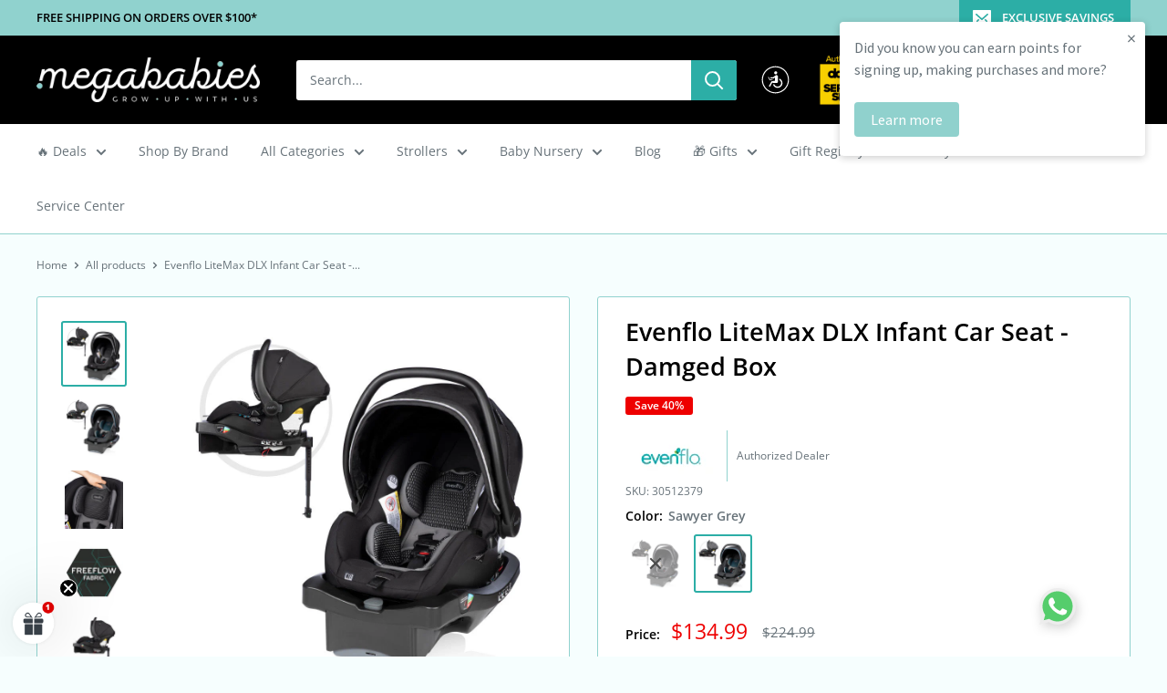

--- FILE ---
content_type: text/html; charset=utf-8
request_url: https://www.megababiesusa.com/products/evenflo-litemax-dlx-infant-car-seat
body_size: 96927
content:
<!doctype html>

<html class="no-js" lang="en">
  <head>
    <meta charset="utf-8">
    <meta
      name="viewport"
      content="width=device-width, initial-scale=1.0, height=device-height, minimum-scale=1.0, maximum-scale=1.0"
    >
    <meta name="theme-color" content="#2caea6">

    <title>
      Evenflo LiteMax DLX Infant Car Seat - Damged Box
    </title><meta name="description" content="Evenflo LiteMax DLX Infant Car Seat with FreeFlow Fabric and SafeZone Load Leg Base."><link rel="canonical" href="https://www.megababiesusa.com/products/evenflo-litemax-dlx-infant-car-seat"><link rel="shortcut icon" href="//www.megababiesusa.com/cdn/shop/files/mega-favhr-21_256x256_83271bc3-1a91-40ca-b9e8-13494ce55dbf_96x96.webp?v=1658762317" type="image/png"><script src="https://ajax.googleapis.com/ajax/libs/jquery/3.5.1/jquery.min.js" defer></script><link rel="preload" as="style" href="//www.megababiesusa.com/cdn/shop/t/120/assets/theme.css?v=124479108800564739421751363466">
    <link rel="preload" as="script" href="//www.megababiesusa.com/cdn/shop/t/120/assets/theme.js?v=122543681756538967751722981352">
    <link rel="preconnect" href="https://cdn.shopify.com">
    <link rel="preconnect" href="https://fonts.shopifycdn.com">
    <link rel="dns-prefetch" href="https://productreviews.shopifycdn.com">
    <link rel="dns-prefetch" href="https://ajax.googleapis.com">
    <link rel="dns-prefetch" href="https://maps.googleapis.com">
    <link rel="dns-prefetch" href="https://maps.gstatic.com">

    <meta property="og:type" content="product">
  <meta property="og:title" content="Evenflo LiteMax DLX Infant Car Seat - Damged Box"><meta property="og:image" content="http://www.megababiesusa.com/cdn/shop/products/rgrkcpkwdaddu6w0t0nr_2000x_9df531e9-d40e-4005-bc46-dde58feb62ae.jpg?v=1655829096">
    <meta property="og:image:secure_url" content="https://www.megababiesusa.com/cdn/shop/products/rgrkcpkwdaddu6w0t0nr_2000x_9df531e9-d40e-4005-bc46-dde58feb62ae.jpg?v=1655829096">
    <meta property="og:image:width" content="900">
    <meta property="og:image:height" content="900"><meta property="product:price:amount" content="134.99">
  <meta property="product:price:currency" content="USD"><meta property="og:description" content="Evenflo LiteMax DLX Infant Car Seat with FreeFlow Fabric and SafeZone Load Leg Base."><meta property="og:url" content="https://www.megababiesusa.com/products/evenflo-litemax-dlx-infant-car-seat">
<meta property="og:site_name" content="Mega Babies"><meta name="twitter:card" content="summary"><meta name="twitter:title" content="Evenflo LiteMax DLX Infant Car Seat - Damged Box">
  <meta name="twitter:description" content="The Evenflo LiteMax DLX Infant Car Seat is finely-tuned with features that minimize overall parent effort. It includes a stay-in-car convenience base with an integrated belt lock-off system.  Specifications SafeZone™ Load Leg Technology stabilizes the car seat base and can reduce rotation by up to 50% in a frontal collision. 5-Point safety harness. The no-rethread harness easily slides up and down for quick harnessing. Free Flow cooling mesh fabric circulates air, so your little rider stays dry and comfy. An ergonomic handle makes it more comfortable to carry. SureSafe™ Installation System makes it easy to get a safe car seat install. Designed to meet our high safety and testing standards and meets or exceed Federal safety standards Machine washable fabrics. Age/ Weight Limit Suitable for babies 4-35 lbs. or 17-32 inches tall Dimensions &amp;amp; Weight 17.5 x 26.5 x 28.0 in 19.2 lbs.">
  <meta name="twitter:image" content="https://www.megababiesusa.com/cdn/shop/products/rgrkcpkwdaddu6w0t0nr_2000x_9df531e9-d40e-4005-bc46-dde58feb62ae_600x600_crop_center.jpg?v=1655829096">
    <link rel="preload" href="//www.megababiesusa.com/cdn/fonts/open_sans/opensans_n6.15aeff3c913c3fe570c19cdfeed14ce10d09fb08.woff2" as="font" type="font/woff2" crossorigin><link rel="preload" href="//www.megababiesusa.com/cdn/fonts/open_sans/opensans_n4.c32e4d4eca5273f6d4ee95ddf54b5bbb75fc9b61.woff2" as="font" type="font/woff2" crossorigin><style>
  @font-face {
  font-family: "Open Sans";
  font-weight: 600;
  font-style: normal;
  font-display: swap;
  src: url("//www.megababiesusa.com/cdn/fonts/open_sans/opensans_n6.15aeff3c913c3fe570c19cdfeed14ce10d09fb08.woff2") format("woff2"),
       url("//www.megababiesusa.com/cdn/fonts/open_sans/opensans_n6.14bef14c75f8837a87f70ce22013cb146ee3e9f3.woff") format("woff");
}

  @font-face {
  font-family: "Open Sans";
  font-weight: 400;
  font-style: normal;
  font-display: swap;
  src: url("//www.megababiesusa.com/cdn/fonts/open_sans/opensans_n4.c32e4d4eca5273f6d4ee95ddf54b5bbb75fc9b61.woff2") format("woff2"),
       url("//www.megababiesusa.com/cdn/fonts/open_sans/opensans_n4.5f3406f8d94162b37bfa232b486ac93ee892406d.woff") format("woff");
}

@font-face {
  font-family: "Open Sans";
  font-weight: 600;
  font-style: normal;
  font-display: swap;
  src: url("//www.megababiesusa.com/cdn/fonts/open_sans/opensans_n6.15aeff3c913c3fe570c19cdfeed14ce10d09fb08.woff2") format("woff2"),
       url("//www.megababiesusa.com/cdn/fonts/open_sans/opensans_n6.14bef14c75f8837a87f70ce22013cb146ee3e9f3.woff") format("woff");
}

@font-face {
  font-family: "Open Sans";
  font-weight: 600;
  font-style: italic;
  font-display: swap;
  src: url("//www.megababiesusa.com/cdn/fonts/open_sans/opensans_i6.828bbc1b99433eacd7d50c9f0c1bfe16f27b89a3.woff2") format("woff2"),
       url("//www.megababiesusa.com/cdn/fonts/open_sans/opensans_i6.a79e1402e2bbd56b8069014f43ff9c422c30d057.woff") format("woff");
}


  @font-face {
  font-family: "Open Sans";
  font-weight: 700;
  font-style: normal;
  font-display: swap;
  src: url("//www.megababiesusa.com/cdn/fonts/open_sans/opensans_n7.a9393be1574ea8606c68f4441806b2711d0d13e4.woff2") format("woff2"),
       url("//www.megababiesusa.com/cdn/fonts/open_sans/opensans_n7.7b8af34a6ebf52beb1a4c1d8c73ad6910ec2e553.woff") format("woff");
}

  @font-face {
  font-family: "Open Sans";
  font-weight: 400;
  font-style: italic;
  font-display: swap;
  src: url("//www.megababiesusa.com/cdn/fonts/open_sans/opensans_i4.6f1d45f7a46916cc95c694aab32ecbf7509cbf33.woff2") format("woff2"),
       url("//www.megababiesusa.com/cdn/fonts/open_sans/opensans_i4.4efaa52d5a57aa9a57c1556cc2b7465d18839daa.woff") format("woff");
}

  @font-face {
  font-family: "Open Sans";
  font-weight: 700;
  font-style: italic;
  font-display: swap;
  src: url("//www.megababiesusa.com/cdn/fonts/open_sans/opensans_i7.916ced2e2ce15f7fcd95d196601a15e7b89ee9a4.woff2") format("woff2"),
       url("//www.megababiesusa.com/cdn/fonts/open_sans/opensans_i7.99a9cff8c86ea65461de497ade3d515a98f8b32a.woff") format("woff");
}


  :root {
    --default-text-font-size : 15px;
    --base-text-font-size    : 14px;
    --heading-font-family    : "Open Sans", sans-serif;
    --heading-font-weight    : 600;
    --heading-font-style     : normal;
    --text-font-family       : "Open Sans", sans-serif;
    --text-font-weight       : 400;
    --text-font-style        : normal;
    --text-font-bolder-weight: 600;
    --text-link-decoration   : underline;

    --text-color               : #677279;
    --text-color-rgb           : 103, 114, 121;
    --heading-color            : #000000;
    --border-color             : #90d2ce;
    --border-color-rgb         : 144, 210, 206;
    --form-border-color        : #7ecbc6;
    --accent-color             : #2caea6;
    --accent-color-rgb         : 44, 174, 166;
    --link-color               : #8f0ea1;
    --link-color-hover         : #50085b;
    --background               : #f6fefe;
    --secondary-background     : #ffffff;
    --secondary-background-rgb : 255, 255, 255;
    --accent-background        : rgba(44, 174, 166, 0.08);

    --input-background: #ffffff;

    --error-color       : #f71b1b;
    --error-background  : rgba(247, 27, 27, 0.07);
    --success-color     : #48b448;
    --success-background: rgba(72, 180, 72, 0.11);

    --primary-button-background      : #2caea6;
    --primary-button-background-rgb  : 44, 174, 166;
    --primary-button-text-color      : #ffffff;
    --secondary-button-background    : #8f0ea1;
    --secondary-button-background-rgb: 143, 14, 161;
    --secondary-button-text-color    : #ffffff;

    --header-background      : #000000;
    --header-text-color      : #ffffff;
    --header-light-text-color: #90d2ce;
    --header-border-color    : rgba(144, 210, 206, 0.3);
    --header-accent-color    : #2caea6;

    --footer-background-color:    #d1e6e4;
    --footer-heading-text-color:  #3a2a2f;
    --footer-body-text-color:     #3a2a2f;
    --footer-body-text-color-rgb: 58, 42, 47;
    --footer-accent-color:        #ff6128;
    --footer-accent-color-rgb:    255, 97, 40;
    --footer-border:              none;
    
    --flickity-arrow-color: #49b3ad;--product-on-sale-accent           : #ee0000;
    --product-on-sale-accent-rgb       : 238, 0, 0;
    --product-on-sale-color            : #ffffff;
    --product-in-stock-color           : #008a00;
    --product-low-stock-color          : #ee0000;
    --product-sold-out-color           : #d1d1d4;
    --product-custom-label-1-background: #008a00;
    --product-custom-label-1-color     : #ffffff;
    --product-custom-label-2-background: #00a500;
    --product-custom-label-2-color     : #ffffff;
    --product-review-star-color        : #8f0ea1;

    --mobile-container-gutter : 20px;
    --desktop-container-gutter: 40px;

    /* Shopify related variables */
    --payment-terms-background-color: #f6fefe;
  }
</style>

<script>
  // IE11 does not have support for CSS variables, so we have to polyfill them
  if (!(((window || {}).CSS || {}).supports && window.CSS.supports('(--a: 0)'))) {
    const script = document.createElement('script');
    script.type = 'text/javascript';
    script.src = 'https://cdn.jsdelivr.net/npm/css-vars-ponyfill@2';
    script.onload = function() {
      cssVars({});
    };

    document.getElementsByTagName('head')[0].appendChild(script);
  }
</script>


    <script>
  const boostSDAssetFileURL = "\/\/www.megababiesusa.com\/cdn\/shop\/t\/120\/assets\/boost_sd_assets_file_url.gif?22969";
  window.boostSDAssetFileURL = boostSDAssetFileURL;

  if (window.boostSDAppConfig) {
    window.boostSDAppConfig.generalSettings.custom_js_asset_url = "//www.megababiesusa.com/cdn/shop/t/120/assets/boost-sd-custom.js?v=160962118398746674481720469154";
    window.boostSDAppConfig.generalSettings.custom_css_asset_url = "//www.megababiesusa.com/cdn/shop/t/120/assets/boost-sd-custom.css?v=78877446192270020171733449307";
  }

  
</script>

    <style type="text/css">
  .btn.osf_inline_button, .osf_submit_button {
    height: 48px;
    font-weight: var(--text-font-bolder-weight);
    font-size: var(--base-text-font-size);
  }
  .osf_input, .osf_select {
      height: 48px;
      border: 1px solid #ddd;
      padding-left: 15px;
      padding-right: 15px;
      appearance: none;    
  }
  .osf_heading {
      font-weight: 500;
      font-size: 20px;
  }
</style>
    <script>window.performance && window.performance.mark && window.performance.mark('shopify.content_for_header.start');</script><meta name="google-site-verification" content="xlGnsyd7-mVKTVPfHoiCNHrUBAnUyj2h-0lZLaxVDHo">
<meta name="facebook-domain-verification" content="dacva2bvljpyo4f5zccau6imd2pfle">
<meta name="facebook-domain-verification" content="1rwhcx16kv2xik9zgeak1xmu8dck8e">
<meta id="shopify-digital-wallet" name="shopify-digital-wallet" content="/1215201341/digital_wallets/dialog">
<meta name="shopify-checkout-api-token" content="c6ad99f2b0217451b52f499da171ddea">
<meta id="in-context-paypal-metadata" data-shop-id="1215201341" data-venmo-supported="false" data-environment="production" data-locale="en_US" data-paypal-v4="true" data-currency="USD">
<link rel="alternate" type="application/json+oembed" href="https://www.megababiesusa.com/products/evenflo-litemax-dlx-infant-car-seat.oembed">
<script async="async" src="/checkouts/internal/preloads.js?locale=en-US"></script>
<link rel="preconnect" href="https://shop.app" crossorigin="anonymous">
<script async="async" src="https://shop.app/checkouts/internal/preloads.js?locale=en-US&shop_id=1215201341" crossorigin="anonymous"></script>
<script id="apple-pay-shop-capabilities" type="application/json">{"shopId":1215201341,"countryCode":"US","currencyCode":"USD","merchantCapabilities":["supports3DS"],"merchantId":"gid:\/\/shopify\/Shop\/1215201341","merchantName":"Mega Babies","requiredBillingContactFields":["postalAddress","email","phone"],"requiredShippingContactFields":["postalAddress","email","phone"],"shippingType":"shipping","supportedNetworks":["visa","masterCard","amex","discover","elo","jcb"],"total":{"type":"pending","label":"Mega Babies","amount":"1.00"},"shopifyPaymentsEnabled":true,"supportsSubscriptions":true}</script>
<script id="shopify-features" type="application/json">{"accessToken":"c6ad99f2b0217451b52f499da171ddea","betas":["rich-media-storefront-analytics"],"domain":"www.megababiesusa.com","predictiveSearch":true,"shopId":1215201341,"locale":"en"}</script>
<script>var Shopify = Shopify || {};
Shopify.shop = "top-stroll.myshopify.com";
Shopify.locale = "en";
Shopify.currency = {"active":"USD","rate":"1.0"};
Shopify.country = "US";
Shopify.theme = {"name":"W520","id":142271348990,"schema_name":"Warehouse","schema_version":"5.2.0","theme_store_id":871,"role":"main"};
Shopify.theme.handle = "null";
Shopify.theme.style = {"id":null,"handle":null};
Shopify.cdnHost = "www.megababiesusa.com/cdn";
Shopify.routes = Shopify.routes || {};
Shopify.routes.root = "/";</script>
<script type="module">!function(o){(o.Shopify=o.Shopify||{}).modules=!0}(window);</script>
<script>!function(o){function n(){var o=[];function n(){o.push(Array.prototype.slice.apply(arguments))}return n.q=o,n}var t=o.Shopify=o.Shopify||{};t.loadFeatures=n(),t.autoloadFeatures=n()}(window);</script>
<script>
  window.ShopifyPay = window.ShopifyPay || {};
  window.ShopifyPay.apiHost = "shop.app\/pay";
  window.ShopifyPay.redirectState = null;
</script>
<script id="shop-js-analytics" type="application/json">{"pageType":"product"}</script>
<script defer="defer" async type="module" src="//www.megababiesusa.com/cdn/shopifycloud/shop-js/modules/v2/client.init-shop-cart-sync_IZsNAliE.en.esm.js"></script>
<script defer="defer" async type="module" src="//www.megababiesusa.com/cdn/shopifycloud/shop-js/modules/v2/chunk.common_0OUaOowp.esm.js"></script>
<script type="module">
  await import("//www.megababiesusa.com/cdn/shopifycloud/shop-js/modules/v2/client.init-shop-cart-sync_IZsNAliE.en.esm.js");
await import("//www.megababiesusa.com/cdn/shopifycloud/shop-js/modules/v2/chunk.common_0OUaOowp.esm.js");

  window.Shopify.SignInWithShop?.initShopCartSync?.({"fedCMEnabled":true,"windoidEnabled":true});

</script>
<script defer="defer" async type="module" src="//www.megababiesusa.com/cdn/shopifycloud/shop-js/modules/v2/client.payment-terms_CNlwjfZz.en.esm.js"></script>
<script defer="defer" async type="module" src="//www.megababiesusa.com/cdn/shopifycloud/shop-js/modules/v2/chunk.common_0OUaOowp.esm.js"></script>
<script defer="defer" async type="module" src="//www.megababiesusa.com/cdn/shopifycloud/shop-js/modules/v2/chunk.modal_CGo_dVj3.esm.js"></script>
<script type="module">
  await import("//www.megababiesusa.com/cdn/shopifycloud/shop-js/modules/v2/client.payment-terms_CNlwjfZz.en.esm.js");
await import("//www.megababiesusa.com/cdn/shopifycloud/shop-js/modules/v2/chunk.common_0OUaOowp.esm.js");
await import("//www.megababiesusa.com/cdn/shopifycloud/shop-js/modules/v2/chunk.modal_CGo_dVj3.esm.js");

  
</script>
<script>
  window.Shopify = window.Shopify || {};
  if (!window.Shopify.featureAssets) window.Shopify.featureAssets = {};
  window.Shopify.featureAssets['shop-js'] = {"shop-cart-sync":["modules/v2/client.shop-cart-sync_DLOhI_0X.en.esm.js","modules/v2/chunk.common_0OUaOowp.esm.js"],"init-fed-cm":["modules/v2/client.init-fed-cm_C6YtU0w6.en.esm.js","modules/v2/chunk.common_0OUaOowp.esm.js"],"shop-button":["modules/v2/client.shop-button_BCMx7GTG.en.esm.js","modules/v2/chunk.common_0OUaOowp.esm.js"],"shop-cash-offers":["modules/v2/client.shop-cash-offers_BT26qb5j.en.esm.js","modules/v2/chunk.common_0OUaOowp.esm.js","modules/v2/chunk.modal_CGo_dVj3.esm.js"],"init-windoid":["modules/v2/client.init-windoid_B9PkRMql.en.esm.js","modules/v2/chunk.common_0OUaOowp.esm.js"],"init-shop-email-lookup-coordinator":["modules/v2/client.init-shop-email-lookup-coordinator_DZkqjsbU.en.esm.js","modules/v2/chunk.common_0OUaOowp.esm.js"],"shop-toast-manager":["modules/v2/client.shop-toast-manager_Di2EnuM7.en.esm.js","modules/v2/chunk.common_0OUaOowp.esm.js"],"shop-login-button":["modules/v2/client.shop-login-button_BtqW_SIO.en.esm.js","modules/v2/chunk.common_0OUaOowp.esm.js","modules/v2/chunk.modal_CGo_dVj3.esm.js"],"avatar":["modules/v2/client.avatar_BTnouDA3.en.esm.js"],"pay-button":["modules/v2/client.pay-button_CWa-C9R1.en.esm.js","modules/v2/chunk.common_0OUaOowp.esm.js"],"init-shop-cart-sync":["modules/v2/client.init-shop-cart-sync_IZsNAliE.en.esm.js","modules/v2/chunk.common_0OUaOowp.esm.js"],"init-customer-accounts":["modules/v2/client.init-customer-accounts_DenGwJTU.en.esm.js","modules/v2/client.shop-login-button_BtqW_SIO.en.esm.js","modules/v2/chunk.common_0OUaOowp.esm.js","modules/v2/chunk.modal_CGo_dVj3.esm.js"],"init-shop-for-new-customer-accounts":["modules/v2/client.init-shop-for-new-customer-accounts_JdHXxpS9.en.esm.js","modules/v2/client.shop-login-button_BtqW_SIO.en.esm.js","modules/v2/chunk.common_0OUaOowp.esm.js","modules/v2/chunk.modal_CGo_dVj3.esm.js"],"init-customer-accounts-sign-up":["modules/v2/client.init-customer-accounts-sign-up_D6__K_p8.en.esm.js","modules/v2/client.shop-login-button_BtqW_SIO.en.esm.js","modules/v2/chunk.common_0OUaOowp.esm.js","modules/v2/chunk.modal_CGo_dVj3.esm.js"],"checkout-modal":["modules/v2/client.checkout-modal_C_ZQDY6s.en.esm.js","modules/v2/chunk.common_0OUaOowp.esm.js","modules/v2/chunk.modal_CGo_dVj3.esm.js"],"shop-follow-button":["modules/v2/client.shop-follow-button_XetIsj8l.en.esm.js","modules/v2/chunk.common_0OUaOowp.esm.js","modules/v2/chunk.modal_CGo_dVj3.esm.js"],"lead-capture":["modules/v2/client.lead-capture_DvA72MRN.en.esm.js","modules/v2/chunk.common_0OUaOowp.esm.js","modules/v2/chunk.modal_CGo_dVj3.esm.js"],"shop-login":["modules/v2/client.shop-login_ClXNxyh6.en.esm.js","modules/v2/chunk.common_0OUaOowp.esm.js","modules/v2/chunk.modal_CGo_dVj3.esm.js"],"payment-terms":["modules/v2/client.payment-terms_CNlwjfZz.en.esm.js","modules/v2/chunk.common_0OUaOowp.esm.js","modules/v2/chunk.modal_CGo_dVj3.esm.js"]};
</script>
<script>(function() {
  var isLoaded = false;
  function asyncLoad() {
    if (isLoaded) return;
    isLoaded = true;
    var urls = ["\/\/cdn.shopify.com\/proxy\/87649dd8ed481f5ee9ca379422fd121029d72b65f8b985d3103f41fe161810a6\/bingshoppingtool-t2app-prod.trafficmanager.net\/uet\/tracking_script?shop=top-stroll.myshopify.com\u0026sp-cache-control=cHVibGljLCBtYXgtYWdlPTkwMA","https:\/\/www.myregistry.com\/ScriptPlatform\/Shopify\/AddToMrButton.js?siteKey=sZIHHBNrEJXDAl97jmUecQ2\u0026lang=en\u0026version=697065997\u0026shop=top-stroll.myshopify.com","\/\/cdn.shopify.com\/proxy\/2aa538984afc3f6d77d23cc6dfc9cef52259e0cb5f4c4c34b245dfeefb1299a0\/variant-description.herokuapp.com\/scripts\/variant-description-app.js?shop=top-stroll.myshopify.com\u0026sp-cache-control=cHVibGljLCBtYXgtYWdlPTkwMA","https:\/\/cdn.joinclyde.com\/scripts\/shopify-storefront.min.js?shop=top-stroll.myshopify.com","https:\/\/cdn.ordersify.com\/sdk\/v2\/ordersify-shopify.min.js?shop=top-stroll.myshopify.com","https:\/\/d5zu2f4xvqanl.cloudfront.net\/42\/fe\/loader_2.js?shop=top-stroll.myshopify.com","\/\/cdn.shopify.com\/s\/files\/1\/0875\/2064\/files\/easyslider-1.0.0.js?shop=top-stroll.myshopify.com","\/\/cdn.shopify.com\/proxy\/9a2e5234fd4eb180acba17b8a5ba6aeb704a98b4bd963c8905eac92f8ac83198\/storage.googleapis.com\/timesact-resources\/scripts\/timesact.js?shop=top-stroll.myshopify.com\u0026sp-cache-control=cHVibGljLCBtYXgtYWdlPTkwMA","https:\/\/cdn.shopify.com\/s\/files\/1\/0012\/1520\/1341\/t\/110\/assets\/callforprice_install.js?v=1684984425\u0026shop=top-stroll.myshopify.com","https:\/\/garooapp.com\/assets\/js\/app.js?shop=top-stroll.myshopify.com","https:\/\/config.gorgias.chat\/bundle-loader\/01GYCC86SRVHXZFNSE4M3GXFH8?source=shopify1click\u0026shop=top-stroll.myshopify.com","https:\/\/stores.enzuzo.com\/apps\/enzuzo\/static\/js\/__enzuzo-cookiebar.js?uuid=901e7b96-9016-11ec-b75b-b7fa08aa2729\u0026shop=top-stroll.myshopify.com","https:\/\/wrapin.prezenapps.com\/public\/js\/load-wrapin-v5-app.js?wr_pr\u0026shop=top-stroll.myshopify.com","https:\/\/cdn.9gtb.com\/loader.js?g_cvt_id=2e5b997e-1cc8-4321-ad9e-1d2f304e0408\u0026shop=top-stroll.myshopify.com","https:\/\/app.shiptection.com\/assets\/shiptection-v2.bundle.js?shop=top-stroll.myshopify.com"];
    for (var i = 0; i < urls.length; i++) {
      var s = document.createElement('script');
      s.type = 'text/javascript';
      s.async = true;
      s.src = urls[i];
      var x = document.getElementsByTagName('script')[0];
      x.parentNode.insertBefore(s, x);
    }
  };
  if(window.attachEvent) {
    window.attachEvent('onload', asyncLoad);
  } else {
    window.addEventListener('load', asyncLoad, false);
  }
})();</script>
<script id="__st">var __st={"a":1215201341,"offset":-18000,"reqid":"df710b3a-6273-4160-bf94-fc6541722f41-1768412864","pageurl":"www.megababiesusa.com\/products\/evenflo-litemax-dlx-infant-car-seat","u":"3ba8289a16e7","p":"product","rtyp":"product","rid":7724400541950};</script>
<script>window.ShopifyPaypalV4VisibilityTracking = true;</script>
<script id="captcha-bootstrap">!function(){'use strict';const t='contact',e='account',n='new_comment',o=[[t,t],['blogs',n],['comments',n],[t,'customer']],c=[[e,'customer_login'],[e,'guest_login'],[e,'recover_customer_password'],[e,'create_customer']],r=t=>t.map((([t,e])=>`form[action*='/${t}']:not([data-nocaptcha='true']) input[name='form_type'][value='${e}']`)).join(','),a=t=>()=>t?[...document.querySelectorAll(t)].map((t=>t.form)):[];function s(){const t=[...o],e=r(t);return a(e)}const i='password',u='form_key',d=['recaptcha-v3-token','g-recaptcha-response','h-captcha-response',i],f=()=>{try{return window.sessionStorage}catch{return}},m='__shopify_v',_=t=>t.elements[u];function p(t,e,n=!1){try{const o=window.sessionStorage,c=JSON.parse(o.getItem(e)),{data:r}=function(t){const{data:e,action:n}=t;return t[m]||n?{data:e,action:n}:{data:t,action:n}}(c);for(const[e,n]of Object.entries(r))t.elements[e]&&(t.elements[e].value=n);n&&o.removeItem(e)}catch(o){console.error('form repopulation failed',{error:o})}}const l='form_type',E='cptcha';function T(t){t.dataset[E]=!0}const w=window,h=w.document,L='Shopify',v='ce_forms',y='captcha';let A=!1;((t,e)=>{const n=(g='f06e6c50-85a8-45c8-87d0-21a2b65856fe',I='https://cdn.shopify.com/shopifycloud/storefront-forms-hcaptcha/ce_storefront_forms_captcha_hcaptcha.v1.5.2.iife.js',D={infoText:'Protected by hCaptcha',privacyText:'Privacy',termsText:'Terms'},(t,e,n)=>{const o=w[L][v],c=o.bindForm;if(c)return c(t,g,e,D).then(n);var r;o.q.push([[t,g,e,D],n]),r=I,A||(h.body.append(Object.assign(h.createElement('script'),{id:'captcha-provider',async:!0,src:r})),A=!0)});var g,I,D;w[L]=w[L]||{},w[L][v]=w[L][v]||{},w[L][v].q=[],w[L][y]=w[L][y]||{},w[L][y].protect=function(t,e){n(t,void 0,e),T(t)},Object.freeze(w[L][y]),function(t,e,n,w,h,L){const[v,y,A,g]=function(t,e,n){const i=e?o:[],u=t?c:[],d=[...i,...u],f=r(d),m=r(i),_=r(d.filter((([t,e])=>n.includes(e))));return[a(f),a(m),a(_),s()]}(w,h,L),I=t=>{const e=t.target;return e instanceof HTMLFormElement?e:e&&e.form},D=t=>v().includes(t);t.addEventListener('submit',(t=>{const e=I(t);if(!e)return;const n=D(e)&&!e.dataset.hcaptchaBound&&!e.dataset.recaptchaBound,o=_(e),c=g().includes(e)&&(!o||!o.value);(n||c)&&t.preventDefault(),c&&!n&&(function(t){try{if(!f())return;!function(t){const e=f();if(!e)return;const n=_(t);if(!n)return;const o=n.value;o&&e.removeItem(o)}(t);const e=Array.from(Array(32),(()=>Math.random().toString(36)[2])).join('');!function(t,e){_(t)||t.append(Object.assign(document.createElement('input'),{type:'hidden',name:u})),t.elements[u].value=e}(t,e),function(t,e){const n=f();if(!n)return;const o=[...t.querySelectorAll(`input[type='${i}']`)].map((({name:t})=>t)),c=[...d,...o],r={};for(const[a,s]of new FormData(t).entries())c.includes(a)||(r[a]=s);n.setItem(e,JSON.stringify({[m]:1,action:t.action,data:r}))}(t,e)}catch(e){console.error('failed to persist form',e)}}(e),e.submit())}));const S=(t,e)=>{t&&!t.dataset[E]&&(n(t,e.some((e=>e===t))),T(t))};for(const o of['focusin','change'])t.addEventListener(o,(t=>{const e=I(t);D(e)&&S(e,y())}));const B=e.get('form_key'),M=e.get(l),P=B&&M;t.addEventListener('DOMContentLoaded',(()=>{const t=y();if(P)for(const e of t)e.elements[l].value===M&&p(e,B);[...new Set([...A(),...v().filter((t=>'true'===t.dataset.shopifyCaptcha))])].forEach((e=>S(e,t)))}))}(h,new URLSearchParams(w.location.search),n,t,e,['guest_login'])})(!0,!0)}();</script>
<script integrity="sha256-4kQ18oKyAcykRKYeNunJcIwy7WH5gtpwJnB7kiuLZ1E=" data-source-attribution="shopify.loadfeatures" defer="defer" src="//www.megababiesusa.com/cdn/shopifycloud/storefront/assets/storefront/load_feature-a0a9edcb.js" crossorigin="anonymous"></script>
<script crossorigin="anonymous" defer="defer" src="//www.megababiesusa.com/cdn/shopifycloud/storefront/assets/shopify_pay/storefront-65b4c6d7.js?v=20250812"></script>
<script data-source-attribution="shopify.dynamic_checkout.dynamic.init">var Shopify=Shopify||{};Shopify.PaymentButton=Shopify.PaymentButton||{isStorefrontPortableWallets:!0,init:function(){window.Shopify.PaymentButton.init=function(){};var t=document.createElement("script");t.src="https://www.megababiesusa.com/cdn/shopifycloud/portable-wallets/latest/portable-wallets.en.js",t.type="module",document.head.appendChild(t)}};
</script>
<script data-source-attribution="shopify.dynamic_checkout.buyer_consent">
  function portableWalletsHideBuyerConsent(e){var t=document.getElementById("shopify-buyer-consent"),n=document.getElementById("shopify-subscription-policy-button");t&&n&&(t.classList.add("hidden"),t.setAttribute("aria-hidden","true"),n.removeEventListener("click",e))}function portableWalletsShowBuyerConsent(e){var t=document.getElementById("shopify-buyer-consent"),n=document.getElementById("shopify-subscription-policy-button");t&&n&&(t.classList.remove("hidden"),t.removeAttribute("aria-hidden"),n.addEventListener("click",e))}window.Shopify?.PaymentButton&&(window.Shopify.PaymentButton.hideBuyerConsent=portableWalletsHideBuyerConsent,window.Shopify.PaymentButton.showBuyerConsent=portableWalletsShowBuyerConsent);
</script>
<script data-source-attribution="shopify.dynamic_checkout.cart.bootstrap">document.addEventListener("DOMContentLoaded",(function(){function t(){return document.querySelector("shopify-accelerated-checkout-cart, shopify-accelerated-checkout")}if(t())Shopify.PaymentButton.init();else{new MutationObserver((function(e,n){t()&&(Shopify.PaymentButton.init(),n.disconnect())})).observe(document.body,{childList:!0,subtree:!0})}}));
</script>
<link id="shopify-accelerated-checkout-styles" rel="stylesheet" media="screen" href="https://www.megababiesusa.com/cdn/shopifycloud/portable-wallets/latest/accelerated-checkout-backwards-compat.css" crossorigin="anonymous">
<style id="shopify-accelerated-checkout-cart">
        #shopify-buyer-consent {
  margin-top: 1em;
  display: inline-block;
  width: 100%;
}

#shopify-buyer-consent.hidden {
  display: none;
}

#shopify-subscription-policy-button {
  background: none;
  border: none;
  padding: 0;
  text-decoration: underline;
  font-size: inherit;
  cursor: pointer;
}

#shopify-subscription-policy-button::before {
  box-shadow: none;
}

      </style>

<script>window.performance && window.performance.mark && window.performance.mark('shopify.content_for_header.end');</script>

    <link rel="stylesheet" href="//www.megababiesusa.com/cdn/shop/t/120/assets/theme.css?v=124479108800564739421751363466">

    <script type="application/ld+json">{"@context":"http:\/\/schema.org\/","@id":"\/products\/evenflo-litemax-dlx-infant-car-seat#product","@type":"ProductGroup","brand":{"@type":"Brand","name":"Evenflo"},"category":"Infant Car Seats","description":"The Evenflo LiteMax DLX Infant Car Seat is finely-tuned with features that minimize overall parent effort. It includes a stay-in-car convenience base with an integrated belt lock-off system. \n\n\n\nSpecifications\n\nSafeZone™ Load Leg Technology stabilizes the car seat base and can reduce rotation by up to 50% in a frontal collision.\n5-Point safety harness.\nThe no-rethread harness easily slides up and down for quick harnessing.\nFree Flow cooling mesh fabric circulates air, so your little rider stays dry and comfy.\nAn ergonomic handle makes it more comfortable to carry.\nSureSafe™ Installation System makes it easy to get a safe car seat install.\nDesigned to meet our high safety and testing standards and meets or exceed Federal safety standards\nMachine washable fabrics.\n\nAge\/ Weight Limit\n\nSuitable for babies 4-35 lbs. or 17-32 inches tall\n\nDimensions \u0026amp; Weight\n\n17.5 x 26.5 x 28.0 in\n19.2 lbs.\n\n","hasVariant":[{"@id":"\/products\/evenflo-litemax-dlx-infant-car-seat?variant=42943231066366#variant","@type":"Product","gtin":"0328842018534","image":"https:\/\/www.megababiesusa.com\/cdn\/shop\/products\/rgrkcpkwdaddu6w0t0nr_2000x_9df531e9-d40e-4005-bc46-dde58feb62ae.jpg?v=1655829096\u0026width=1920","name":"Evenflo LiteMax DLX Infant Car Seat - Damged Box - Olympus Black","offers":{"@id":"\/products\/evenflo-litemax-dlx-infant-car-seat?variant=42943231066366#offer","@type":"Offer","availability":"http:\/\/schema.org\/OutOfStock","price":"134.99","priceCurrency":"USD","url":"https:\/\/www.megababiesusa.com\/products\/evenflo-litemax-dlx-infant-car-seat?variant=42943231066366"},"sku":"30512376"},{"@id":"\/products\/evenflo-litemax-dlx-infant-car-seat?variant=42943231099134#variant","@type":"Product","gtin":"0328842018602","image":"https:\/\/www.megababiesusa.com\/cdn\/shop\/products\/n4qxnstgmhymgtalpidu_2000x_61b1a980-e17a-41ba-b4c5-0b0774c750a6.jpg?v=1655829102\u0026width=1920","name":"Evenflo LiteMax DLX Infant Car Seat - Damged Box - Sawyer Grey","offers":{"@id":"\/products\/evenflo-litemax-dlx-infant-car-seat?variant=42943231099134#offer","@type":"Offer","availability":"http:\/\/schema.org\/InStock","price":"134.99","priceCurrency":"USD","url":"https:\/\/www.megababiesusa.com\/products\/evenflo-litemax-dlx-infant-car-seat?variant=42943231099134"},"sku":"30512379"}],"name":"Evenflo LiteMax DLX Infant Car Seat - Damged Box","productGroupID":"7724400541950","url":"https:\/\/www.megababiesusa.com\/products\/evenflo-litemax-dlx-infant-car-seat"}</script><script type="application/ld+json">
  {
    "@context": "https://schema.org",
    "@type": "BreadcrumbList",
    "itemListElement": [{
        "@type": "ListItem",
        "position": 1,
        "name": "Home",
        "item": "https://www.megababiesusa.com"
      },{
            "@type": "ListItem",
            "position": 2,
            "name": "Evenflo LiteMax DLX Infant Car Seat - Damged Box",
            "item": "https://www.megababiesusa.com/products/evenflo-litemax-dlx-infant-car-seat"
          }]
  }
</script>

    <script>
      // This allows to expose several variables to the global scope, to be used in scripts
      window.theme = {
        pageType: "product",
        cartCount: 0,
        moneyFormat: "${{ amount }}",
        moneyWithCurrencyFormat: "${{amount}} USD",
        currencyCodeEnabled: false,
        showDiscount: true,
        discountMode: "percentage",
        cartType: "page"
      };

      window.routes = {
        rootUrl: "\/",
        rootUrlWithoutSlash: '',
        cartUrl: "\/cart",
        cartAddUrl: "\/cart\/add",
        cartChangeUrl: "\/cart\/change",
        searchUrl: "\/search",
        productRecommendationsUrl: "\/recommendations\/products"
      };

      window.languages = {
        productRegularPrice: "Regular price",
        productSalePrice: "Sale price",
        collectionOnSaleLabel: "Save {{savings}}",
        productFormUnavailable: "Unavailable",
        productFormAddToCart: "Add to cart",
        productFormPreOrder: "Pre-order",
        productFormSoldOut: "Sold out",
        productAdded: "Product has been added to your cart",
        productAddedShort: "Added!",
        shippingEstimatorNoResults: "No shipping could be found for your address.",
        shippingEstimatorOneResult: "There is one shipping rate for your address:",
        shippingEstimatorMultipleResults: "There are {{count}} shipping rates for your address:",
        shippingEstimatorErrors: "There are some errors:"
      };

      document.documentElement.className = document.documentElement.className.replace('no-js', 'js');
    </script><script src="//www.megababiesusa.com/cdn/shop/t/120/assets/theme.js?v=122543681756538967751722981352" defer></script>
    <script src="//www.megababiesusa.com/cdn/shop/t/120/assets/custom.js?v=102476495355921946141720469111" defer></script><script>
        (function () {
          window.onpageshow = function() {
            // We force re-freshing the cart content onpageshow, as most browsers will serve a cache copy when hitting the
            // back button, which cause staled data
            document.documentElement.dispatchEvent(new CustomEvent('cart:refresh', {
              bubbles: true,
              detail: {scrollToTop: false}
            }));
          };
        })();
      </script><script src="//www.megababiesusa.com/cdn/shop/t/120/assets/theme.js?v=122543681756538967751722981352" defer></script>

    <!-- <script src="//www.megababiesusa.com/cdn/shop/t/120/assets/timesact.js?v=140364072035597167841722276064" defer></script> -->

    <script src="//www.megababiesusa.com/cdn/shop/t/120/assets/timesact-new.js?v=98826710345373956001722276027" defer></script>
  <!-- BEGIN app block: shopify://apps/epa-easy-product-addons/blocks/speedup_link/0099190e-a0cb-49e7-8d26-026c9d26f337 --><!-- BEGIN app snippet: sg_product -->

<script>
  window["sg_addon_master_id"]="7724400541950";
  window["sgAddonCollectionMetaAddons"]=  "" 
  
</script>

<!-- END app snippet -->

  <script>
    window["sg_addons_coll_ids"] = {
      ids:"32876331069,39445332029,386852356350,58310328381,386200371454,38968098877"
    };
    window["items_with_ids"] = false || {}
  </script>


<!-- BEGIN app snippet: sg-globals -->
<script type="text/javascript">
  (function(){
    const convertLang = (locale) => {
      let t = locale.toUpperCase();
      return "PT-BR" === t || "PT-PT" === t || "ZH-CN" === t || "ZH-TW" === t ? t.replace("-", "_") : t.match(/^[a-zA-Z]{2}-[a-zA-Z]{2}$/) ? t.substring(0, 2) : t
    }

    const sg_addon_setGlobalVariables = () => {
      try{
        let locale = "en";
        window["sg_addon_currentLanguage"] = convertLang(locale);
        window["sg_addon_defaultLanguage"] ="en";
        window["sg_addon_defaultRootUrl"] ="/";
        window["sg_addon_currentRootUrl"] ="/";
        window["sg_addon_shopLocales"] = sgAddonGetAllLocales();
      }catch(err){
        console.log("Language Config:- ",err);
      }
    }

    const sgAddonGetAllLocales = () => {
      let shopLocales = {};
      try{shopLocales["en"] = {
            endonymName : "English",
            isoCode : "en",
            name : "English",
            primary : true,
            rootUrl : "\/"
          };}catch(err){
        console.log("getAllLocales Config:- ",err);
      }
      return shopLocales;
    }

    sg_addon_setGlobalVariables();
    
    window["sg_addon_sfApiVersion"]='2025-04';
    window["sgAddon_moneyFormats"] = {
      "money": "${{ amount }}",
      "moneyCurrency": "${{amount}} USD"
    };
    window["sg_addon_groupsData"] = {};
    try {
      let customSGAddonMeta = {};
      if (customSGAddonMeta.sg_addon_custom_js) {
        Function(customSGAddonMeta.sg_addon_custom_js)();
      }
    } catch (error) {
      console.warn("Error In SG Addon Custom Code", error);
    }
  })();
</script>
<!-- END app snippet -->
<!-- BEGIN app snippet: sg_speedup -->


<script>
  try{
    window["sgAddon_all_translated"] = {}
    window["sg_addon_settings_config"] =  {"host":"https://spa.spicegems.com","shopName":"top-stroll.myshopify.com","hasSetting":1,"sgCookieHash":"p3NTSLftIv","hasMaster":1,"handleId":{"mastersToReq":[],"collectionsToReq":"[]","hasProMaster":true,"hasCollMaster":false},"settings":{"is_active":"1","max_addons":"7","quick_view":"0","quick_view_desc":"0","ajax_cart":"1","bro_stack":"1","quantity_selector":"0","image_viewer":"1","addons_heading":"Add Accessories","cart_heading":"Add Accessories","addaddon_cart":"Add To Order","variant":"Variant","quantity":"Quantity","view_full_details":"View full details","less_details":"Less details...","add_to_cart":"ADD TO CART","message":"Product added to cart.","custom_css":".sg-pro-access-product {\n    border: 1px solid #222;\n    border-radius: unset;\n    box-shadow: unset;\n    margin-bottom: 20px;\n    text-align: left;\n    overflow: hidden;\n    background-color: #fff;\n}\n.sg-pro-access-product-img.sg-sm-img img {\n    width: 80px !important;\n    height: 80px !important;\n    padding-right: 7px;\n}\n\n.sg-pro-access-product .sg-pro-access-product-img {\n    position: relative;\n    cursor: pointer;\n    \n}\n\n.sg-pro-access-product-right {\n    position: relative;\n    overflow: hidden;\n    width: calc(100% - 20px);\n    padding-left: 1px;\n    padding-right: 1px;\n    margin: 0 auto;\n}\n\n.sg-pro-access-product-title-area {\n    text-align: center;\n}\n\n.sg-pro-access-product-title {\n    font-size: 14px;\n    margin-bottom: 8px;\n    overflow: hidden;\n    text-overflow: ellipsis;\n    white-space: normal;\n    display: -webkit-box;\n    -webkit-line-clamp: 2;\n    -webkit-box-orient: vertical;\n    line-height: 21px;\n}\n\ninput.sg-pro-access-input-felid.spice_select_variant_quantity {\n    text-align: center;\n    position: absolute;\n    bottom: -11px;\n    z-index: 999;\n    width: 26%;\n    padding: 4px 4px 5px 5px;\n    background: none;\n    min-height: 19px;\n    left: 51px;\n    border: 2px #5C7682 solid;\n    border-radius: 6px;\n}\n\ninput[type=number]::-webkit-inner-spin-button, input[type=number]::-webkit-outer-spin-button {\n    -webkit-appearance: none;\n    margin: 0;\n}\n\n.sg-sm-img .sg-pro-access-product-title {\n    height: 80px;\n}\n\n.sg-pro-access-input-felid {\n    height: 20px;\n}\n\n@media only screen and (max-width: 600px) {\n    .sg-pro-access-product {\n        margin-right: 0px;\n    }\n}\n.sg-pro-access-input-felid.spice_select_variant_id {\n    min-height: 34px!important;\n}","sold_pro":"0","image_link":"1","compare_at":"0","unlink_title":"1","image_click_checkbox":"0","cart_max_addons":"5","cart_quantity_selector":"1","cart_sold_pro":"0","cart_image_link":"1","compare_at_cart":"0","sg_currency":"default","qv_label":"Quick View","sold_out":"Sold Out","qv_sold_out":"SOLD OUT","way_to_prevent":"none","soldout_master":"1","cart_qv":"0","cartqv_desc":"0","plusminus_qty":"0","plusminus_cart":"0","line_prop":"0","label_show":"1","label_text":"Additional Info","addon_mandatory":"0","mandatory_text":"Please select atleast an addon!","line_placeholder":"Text Message","sell_master":"0","atc_btn_selector":"no","theme_data":"","applied_discount":"0","is_discount":"0","layout":{"name":"layout_default","isBundle":false},"group_layout":"layout-01","product_snippet":"1","cart_snippet":"1","product_form_selector":"no","atc_product_selector":"no","cart_form_selector":"no","checkout_btn_selector":"no","subtotal":"0","subtotal_label":"SubTotal","subtotal_position":"beforebegin","jQVersion":"1","collection_discount":"0","inventoryOnProduct":"0","inventoryOnCart":"0","inStock":"0","lowStock":"0","inStockLabel":"<span>[inventory_qty] In Stock</span>","lowStockLabel":"<span>only [inventory_qty] Left</span>","thresholdQty":"5","bl_atc_label":"ADD TO CART","bl_unselect_label":"PLEASE SELECT ATLEAST ONE ADDON","bl_master_label":"THIS ITEM","bl_heading":"Frequently Bought Together","addon_slider":"0","individual_atc":"0","individual_atc_label":"ADD ADDON","liquid_install":"0","limit_pro_data":"214","limit_coll_data":"0","search_active":"0","mt_addon_hash":"LaD5RV2yQG","stop_undefined":"1","money_format":"${{amount}} USD","admin_discount":"1"},"allow_asset_script":false} ;
    window["sgAddon_translated_locale"] =  "" ;
    window["sg_addon_all_group_translations"] = {};
    window["sgAddon_group_translated_locale"] =  "" ;
  } catch(error){
    console.warn("Error in getting settings or translate", error);
  }
</script>



<!-- ADDONS SCRIPT FROM SPEEDUP CDN -->
	<script type="text/javascript" src='https://cdnbspa.spicegems.com/js/serve/shop/top-stroll.myshopify.com/index_f20d3d8e3c827a887f66fd2a819665079a7410d4.js?v=infytonow816&shop=top-stroll.myshopify.com' type="text/javascript" async></script>

<!-- END app snippet -->



<!-- END app block --><!-- BEGIN app block: shopify://apps/userway-website-accessibility/blocks/uw-widget-extension/bc2d8a34-1a37-451b-ab1a-271bc4e9daa7 -->




<script type="text/javascript" async="" src="https://cdn.userway.org/widget.js?account=BM7op9BziR&amp;platfAppInstalledSiteId=1460936&amp;shop=www.megababiesusa.com"></script>

<!-- END app block --><!-- BEGIN app block: shopify://apps/klaviyo-email-marketing-sms/blocks/klaviyo-onsite-embed/2632fe16-c075-4321-a88b-50b567f42507 -->












  <script async src="https://static.klaviyo.com/onsite/js/R6NS5a/klaviyo.js?company_id=R6NS5a"></script>
  <script>!function(){if(!window.klaviyo){window._klOnsite=window._klOnsite||[];try{window.klaviyo=new Proxy({},{get:function(n,i){return"push"===i?function(){var n;(n=window._klOnsite).push.apply(n,arguments)}:function(){for(var n=arguments.length,o=new Array(n),w=0;w<n;w++)o[w]=arguments[w];var t="function"==typeof o[o.length-1]?o.pop():void 0,e=new Promise((function(n){window._klOnsite.push([i].concat(o,[function(i){t&&t(i),n(i)}]))}));return e}}})}catch(n){window.klaviyo=window.klaviyo||[],window.klaviyo.push=function(){var n;(n=window._klOnsite).push.apply(n,arguments)}}}}();</script>

  
    <script id="viewed_product">
      if (item == null) {
        var _learnq = _learnq || [];

        var MetafieldReviews = null
        var MetafieldYotpoRating = null
        var MetafieldYotpoCount = null
        var MetafieldLooxRating = null
        var MetafieldLooxCount = null
        var okendoProduct = null
        var okendoProductReviewCount = null
        var okendoProductReviewAverageValue = null
        try {
          // The following fields are used for Customer Hub recently viewed in order to add reviews.
          // This information is not part of __kla_viewed. Instead, it is part of __kla_viewed_reviewed_items
          MetafieldReviews = {};
          MetafieldYotpoRating = null
          MetafieldYotpoCount = null
          MetafieldLooxRating = null
          MetafieldLooxCount = null

          okendoProduct = null
          // If the okendo metafield is not legacy, it will error, which then requires the new json formatted data
          if (okendoProduct && 'error' in okendoProduct) {
            okendoProduct = null
          }
          okendoProductReviewCount = okendoProduct ? okendoProduct.reviewCount : null
          okendoProductReviewAverageValue = okendoProduct ? okendoProduct.reviewAverageValue : null
        } catch (error) {
          console.error('Error in Klaviyo onsite reviews tracking:', error);
        }

        var item = {
          Name: "Evenflo LiteMax DLX Infant Car Seat - Damged Box",
          ProductID: 7724400541950,
          Categories: ["Best Sellers","Car Seats","evenflo","Infant Car Seat","Outlet","Products"],
          ImageURL: "https://www.megababiesusa.com/cdn/shop/products/rgrkcpkwdaddu6w0t0nr_2000x_9df531e9-d40e-4005-bc46-dde58feb62ae_grande.jpg?v=1655829096",
          URL: "https://www.megababiesusa.com/products/evenflo-litemax-dlx-infant-car-seat",
          Brand: "Evenflo",
          Price: "$134.99",
          Value: "134.99",
          CompareAtPrice: "$224.99"
        };
        _learnq.push(['track', 'Viewed Product', item]);
        _learnq.push(['trackViewedItem', {
          Title: item.Name,
          ItemId: item.ProductID,
          Categories: item.Categories,
          ImageUrl: item.ImageURL,
          Url: item.URL,
          Metadata: {
            Brand: item.Brand,
            Price: item.Price,
            Value: item.Value,
            CompareAtPrice: item.CompareAtPrice
          },
          metafields:{
            reviews: MetafieldReviews,
            yotpo:{
              rating: MetafieldYotpoRating,
              count: MetafieldYotpoCount,
            },
            loox:{
              rating: MetafieldLooxRating,
              count: MetafieldLooxCount,
            },
            okendo: {
              rating: okendoProductReviewAverageValue,
              count: okendoProductReviewCount,
            }
          }
        }]);
      }
    </script>
  




  <script>
    window.klaviyoReviewsProductDesignMode = false
  </script>







<!-- END app block --><!-- BEGIN app block: shopify://apps/loyalty-rewards-and-referrals/blocks/embed-sdk/6f172e67-4106-4ac0-89c5-b32a069b3101 -->

<style
  type='text/css'
  data-lion-app-styles='main'
  data-lion-app-styles-settings='{&quot;disableBundledCSS&quot;:false,&quot;disableBundledFonts&quot;:false,&quot;useClassIsolator&quot;:false}'
></style>

<!-- loyaltylion.snippet.version=67d0460ef9+7943 -->

<script>
  
  !function(t,n){function o(n){var o=t.getElementsByTagName("script")[0],i=t.createElement("script");i.src=n,i.crossOrigin="",o.parentNode.insertBefore(i,o)}if(!n.isLoyaltyLion){window.loyaltylion=n,void 0===window.lion&&(window.lion=n),n.version=2,n.isLoyaltyLion=!0;var i=new Date,e=i.getFullYear().toString()+i.getMonth().toString()+i.getDate().toString();o("https://sdk.loyaltylion.net/static/2/loader.js?t="+e);var r=!1;n.init=function(t){if(r)throw new Error("Cannot call lion.init more than once");r=!0;var a=n._token=t.token;if(!a)throw new Error("Token must be supplied to lion.init");for(var l=[],s="_push configure bootstrap shutdown on removeListener authenticateCustomer".split(" "),c=0;c<s.length;c+=1)!function(t,n){t[n]=function(){l.push([n,Array.prototype.slice.call(arguments,0)])}}(n,s[c]);o("https://sdk.loyaltylion.net/sdk/start/"+a+".js?t="+e+i.getHours().toString()),n._initData=t,n._buffer=l}}}(document,window.loyaltylion||[]);

  
    
      loyaltylion.init(
        { token: "0741d83cb4b18cb30a0b10f85a59ed2f" }
      );
    
  

  loyaltylion.configure({
    disableBundledCSS: false,
    disableBundledFonts: false,
    useClassIsolator: false,
  })

  
</script>



<!-- END app block --><!-- BEGIN app block: shopify://apps/judge-me-reviews/blocks/judgeme_core/61ccd3b1-a9f2-4160-9fe9-4fec8413e5d8 --><!-- Start of Judge.me Core -->






<link rel="dns-prefetch" href="https://cdnwidget.judge.me">
<link rel="dns-prefetch" href="https://cdn.judge.me">
<link rel="dns-prefetch" href="https://cdn1.judge.me">
<link rel="dns-prefetch" href="https://api.judge.me">

<script data-cfasync='false' class='jdgm-settings-script'>window.jdgmSettings={"pagination":5,"disable_web_reviews":false,"badge_no_review_text":"No reviews","badge_n_reviews_text":"{{ n }} review/reviews","badge_star_color":"#00b8ad","hide_badge_preview_if_no_reviews":true,"badge_hide_text":false,"enforce_center_preview_badge":false,"widget_title":"Customer Reviews","widget_open_form_text":"Write a review","widget_close_form_text":"Cancel review","widget_refresh_page_text":"Refresh page","widget_summary_text":"Based on {{ number_of_reviews }} review/reviews","widget_no_review_text":"Be the first to write a review","widget_name_field_text":"Display name","widget_verified_name_field_text":"Verified Name (public)","widget_name_placeholder_text":"Display name","widget_required_field_error_text":"This field is required.","widget_email_field_text":"Email address","widget_verified_email_field_text":"Verified Email (private, can not be edited)","widget_email_placeholder_text":"Your email address","widget_email_field_error_text":"Please enter a valid email address.","widget_rating_field_text":"Rating","widget_review_title_field_text":"Review Title","widget_review_title_placeholder_text":"Give your review a title","widget_review_body_field_text":"Review content","widget_review_body_placeholder_text":"Start writing here...","widget_pictures_field_text":"Picture/Video (optional)","widget_submit_review_text":"Submit Review","widget_submit_verified_review_text":"Submit Verified Review","widget_submit_success_msg_with_auto_publish":"Thank you! Please refresh the page in a few moments to see your review. You can remove or edit your review by logging into \u003ca href='https://judge.me/login' target='_blank' rel='nofollow noopener'\u003eJudge.me\u003c/a\u003e","widget_submit_success_msg_no_auto_publish":"Thank you! Your review will be published as soon as it is approved by the shop admin. You can remove or edit your review by logging into \u003ca href='https://judge.me/login' target='_blank' rel='nofollow noopener'\u003eJudge.me\u003c/a\u003e","widget_show_default_reviews_out_of_total_text":"Showing {{ n_reviews_shown }} out of {{ n_reviews }} reviews.","widget_show_all_link_text":"Show all","widget_show_less_link_text":"Show less","widget_author_said_text":"{{ reviewer_name }} said:","widget_days_text":"{{ n }} days ago","widget_weeks_text":"{{ n }} week/weeks ago","widget_months_text":"{{ n }} month/months ago","widget_years_text":"{{ n }} year/years ago","widget_yesterday_text":"Yesterday","widget_today_text":"Today","widget_replied_text":"\u003e\u003e {{ shop_name }} replied:","widget_read_more_text":"Read more","widget_reviewer_name_as_initial":"","widget_rating_filter_color":"","widget_rating_filter_see_all_text":"See all reviews","widget_sorting_most_recent_text":"Most Recent","widget_sorting_highest_rating_text":"Highest Rating","widget_sorting_lowest_rating_text":"Lowest Rating","widget_sorting_with_pictures_text":"Only Pictures","widget_sorting_most_helpful_text":"Most Helpful","widget_open_question_form_text":"Ask a question","widget_reviews_subtab_text":"Reviews","widget_questions_subtab_text":"Questions","widget_question_label_text":"Question","widget_answer_label_text":"Answer","widget_question_placeholder_text":"Write your question here","widget_submit_question_text":"Submit Question","widget_question_submit_success_text":"Thank you for your question! We will notify you once it gets answered.","widget_star_color":"#00b8ad","verified_badge_text":"Verified","verified_badge_bg_color":"","verified_badge_text_color":"","verified_badge_placement":"left-of-reviewer-name","widget_review_max_height":"","widget_hide_border":false,"widget_social_share":false,"widget_thumb":false,"widget_review_location_show":false,"widget_location_format":"city_state_only","all_reviews_include_out_of_store_products":true,"all_reviews_out_of_store_text":"(out of store)","all_reviews_pagination":100,"all_reviews_product_name_prefix_text":"about","enable_review_pictures":true,"enable_question_anwser":false,"widget_theme":"","review_date_format":"mm/dd/yyyy","default_sort_method":"most-recent","widget_product_reviews_subtab_text":"Product Reviews","widget_shop_reviews_subtab_text":"Shop Reviews","widget_other_products_reviews_text":"Reviews for other products","widget_store_reviews_subtab_text":"Store reviews","widget_no_store_reviews_text":"This store hasn't received any reviews yet","widget_web_restriction_product_reviews_text":"This product hasn't received any reviews yet","widget_no_items_text":"No items found","widget_show_more_text":"Show more","widget_write_a_store_review_text":"Write a Store Review","widget_other_languages_heading":"Reviews in Other Languages","widget_translate_review_text":"Translate review to {{ language }}","widget_translating_review_text":"Translating...","widget_show_original_translation_text":"Show original ({{ language }})","widget_translate_review_failed_text":"Review couldn't be translated.","widget_translate_review_retry_text":"Retry","widget_translate_review_try_again_later_text":"Try again later","show_product_url_for_grouped_product":false,"widget_sorting_pictures_first_text":"Pictures First","show_pictures_on_all_rev_page_mobile":false,"show_pictures_on_all_rev_page_desktop":false,"floating_tab_hide_mobile_install_preference":false,"floating_tab_button_name":"★ Reviews","floating_tab_title":"Let customers speak for us","floating_tab_button_color":"","floating_tab_button_background_color":"","floating_tab_url":"","floating_tab_url_enabled":false,"floating_tab_tab_style":"text","all_reviews_text_badge_text":"Customers rate us {{ shop.metafields.judgeme.all_reviews_rating | round: 1 }}/5 based on {{ shop.metafields.judgeme.all_reviews_count }} reviews.","all_reviews_text_badge_text_branded_style":"{{ shop.metafields.judgeme.all_reviews_rating | round: 1 }} out of 5 stars based on {{ shop.metafields.judgeme.all_reviews_count }} reviews","is_all_reviews_text_badge_a_link":false,"show_stars_for_all_reviews_text_badge":false,"all_reviews_text_badge_url":"","all_reviews_text_style":"text","all_reviews_text_color_style":"judgeme_brand_color","all_reviews_text_color":"#108474","all_reviews_text_show_jm_brand":true,"featured_carousel_show_header":true,"featured_carousel_title":"Let customers speak for us","testimonials_carousel_title":"Customers are saying","videos_carousel_title":"Real customer stories","cards_carousel_title":"Customers are saying","featured_carousel_count_text":"from {{ n }} reviews","featured_carousel_add_link_to_all_reviews_page":false,"featured_carousel_url":"","featured_carousel_show_images":true,"featured_carousel_autoslide_interval":5,"featured_carousel_arrows_on_the_sides":false,"featured_carousel_height":250,"featured_carousel_width":80,"featured_carousel_image_size":0,"featured_carousel_image_height":250,"featured_carousel_arrow_color":"#eeeeee","verified_count_badge_style":"vintage","verified_count_badge_orientation":"horizontal","verified_count_badge_color_style":"judgeme_brand_color","verified_count_badge_color":"#108474","is_verified_count_badge_a_link":false,"verified_count_badge_url":"","verified_count_badge_show_jm_brand":true,"widget_rating_preset_default":5,"widget_first_sub_tab":"product-reviews","widget_show_histogram":true,"widget_histogram_use_custom_color":false,"widget_pagination_use_custom_color":false,"widget_star_use_custom_color":true,"widget_verified_badge_use_custom_color":false,"widget_write_review_use_custom_color":false,"picture_reminder_submit_button":"Upload Pictures","enable_review_videos":true,"mute_video_by_default":false,"widget_sorting_videos_first_text":"Videos First","widget_review_pending_text":"Pending","featured_carousel_items_for_large_screen":3,"social_share_options_order":"Facebook,Twitter","remove_microdata_snippet":true,"disable_json_ld":false,"enable_json_ld_products":false,"preview_badge_show_question_text":false,"preview_badge_no_question_text":"No questions","preview_badge_n_question_text":"{{ number_of_questions }} question/questions","qa_badge_show_icon":false,"qa_badge_position":"same-row","remove_judgeme_branding":false,"widget_add_search_bar":false,"widget_search_bar_placeholder":"Search","widget_sorting_verified_only_text":"Verified only","featured_carousel_theme":"default","featured_carousel_show_rating":true,"featured_carousel_show_title":true,"featured_carousel_show_body":true,"featured_carousel_show_date":false,"featured_carousel_show_reviewer":true,"featured_carousel_show_product":false,"featured_carousel_header_background_color":"#108474","featured_carousel_header_text_color":"#ffffff","featured_carousel_name_product_separator":"reviewed","featured_carousel_full_star_background":"#108474","featured_carousel_empty_star_background":"#dadada","featured_carousel_vertical_theme_background":"#f9fafb","featured_carousel_verified_badge_enable":false,"featured_carousel_verified_badge_color":"#108474","featured_carousel_border_style":"round","featured_carousel_review_line_length_limit":3,"featured_carousel_more_reviews_button_text":"Read more reviews","featured_carousel_view_product_button_text":"View product","all_reviews_page_load_reviews_on":"scroll","all_reviews_page_load_more_text":"Load More Reviews","disable_fb_tab_reviews":false,"enable_ajax_cdn_cache":false,"widget_public_name_text":"displayed publicly like","default_reviewer_name":"John Smith","default_reviewer_name_has_non_latin":true,"widget_reviewer_anonymous":"Anonymous","medals_widget_title":"Judge.me Review Medals","medals_widget_background_color":"#f9fafb","medals_widget_position":"footer_all_pages","medals_widget_border_color":"#f9fafb","medals_widget_verified_text_position":"left","medals_widget_use_monochromatic_version":false,"medals_widget_elements_color":"#108474","show_reviewer_avatar":true,"widget_invalid_yt_video_url_error_text":"Not a YouTube video URL","widget_max_length_field_error_text":"Please enter no more than {0} characters.","widget_show_country_flag":false,"widget_show_collected_via_shop_app":true,"widget_verified_by_shop_badge_style":"light","widget_verified_by_shop_text":"Verified by Shop","widget_show_photo_gallery":true,"widget_load_with_code_splitting":true,"widget_ugc_install_preference":false,"widget_ugc_title":"Made by us, Shared by you","widget_ugc_subtitle":"Tag us to see your picture featured in our page","widget_ugc_arrows_color":"#ffffff","widget_ugc_primary_button_text":"Buy Now","widget_ugc_primary_button_background_color":"#108474","widget_ugc_primary_button_text_color":"#ffffff","widget_ugc_primary_button_border_width":"0","widget_ugc_primary_button_border_style":"none","widget_ugc_primary_button_border_color":"#108474","widget_ugc_primary_button_border_radius":"25","widget_ugc_secondary_button_text":"Load More","widget_ugc_secondary_button_background_color":"#ffffff","widget_ugc_secondary_button_text_color":"#108474","widget_ugc_secondary_button_border_width":"2","widget_ugc_secondary_button_border_style":"solid","widget_ugc_secondary_button_border_color":"#108474","widget_ugc_secondary_button_border_radius":"25","widget_ugc_reviews_button_text":"View Reviews","widget_ugc_reviews_button_background_color":"#ffffff","widget_ugc_reviews_button_text_color":"#108474","widget_ugc_reviews_button_border_width":"2","widget_ugc_reviews_button_border_style":"solid","widget_ugc_reviews_button_border_color":"#108474","widget_ugc_reviews_button_border_radius":"25","widget_ugc_reviews_button_link_to":"judgeme-reviews-page","widget_ugc_show_post_date":true,"widget_ugc_max_width":"800","widget_rating_metafield_value_type":true,"widget_primary_color":"#108474","widget_enable_secondary_color":false,"widget_secondary_color":"#edf5f5","widget_summary_average_rating_text":"{{ average_rating }} out of 5","widget_media_grid_title":"Customer photos \u0026 videos","widget_media_grid_see_more_text":"See more","widget_round_style":false,"widget_show_product_medals":true,"widget_verified_by_judgeme_text":"Verified by Judge.me","widget_show_store_medals":true,"widget_verified_by_judgeme_text_in_store_medals":"Verified by Judge.me","widget_media_field_exceed_quantity_message":"Sorry, we can only accept {{ max_media }} for one review.","widget_media_field_exceed_limit_message":"{{ file_name }} is too large, please select a {{ media_type }} less than {{ size_limit }}MB.","widget_review_submitted_text":"Review Submitted!","widget_question_submitted_text":"Question Submitted!","widget_close_form_text_question":"Cancel","widget_write_your_answer_here_text":"Write your answer here","widget_enabled_branded_link":true,"widget_show_collected_by_judgeme":true,"widget_reviewer_name_color":"","widget_write_review_text_color":"","widget_write_review_bg_color":"","widget_collected_by_judgeme_text":"collected by Judge.me","widget_pagination_type":"standard","widget_load_more_text":"Load More","widget_load_more_color":"#108474","widget_full_review_text":"Full Review","widget_read_more_reviews_text":"Read More Reviews","widget_read_questions_text":"Read Questions","widget_questions_and_answers_text":"Questions \u0026 Answers","widget_verified_by_text":"Verified by","widget_verified_text":"Verified","widget_number_of_reviews_text":"{{ number_of_reviews }} reviews","widget_back_button_text":"Back","widget_next_button_text":"Next","widget_custom_forms_filter_button":"Filters","custom_forms_style":"vertical","widget_show_review_information":false,"how_reviews_are_collected":"How reviews are collected?","widget_show_review_keywords":false,"widget_gdpr_statement":"How we use your data: We'll only contact you about the review you left, and only if necessary. By submitting your review, you agree to Judge.me's \u003ca href='https://judge.me/terms' target='_blank' rel='nofollow noopener'\u003eterms\u003c/a\u003e, \u003ca href='https://judge.me/privacy' target='_blank' rel='nofollow noopener'\u003eprivacy\u003c/a\u003e and \u003ca href='https://judge.me/content-policy' target='_blank' rel='nofollow noopener'\u003econtent\u003c/a\u003e policies.","widget_multilingual_sorting_enabled":false,"widget_translate_review_content_enabled":false,"widget_translate_review_content_method":"manual","popup_widget_review_selection":"automatically_with_pictures","popup_widget_round_border_style":true,"popup_widget_show_title":true,"popup_widget_show_body":true,"popup_widget_show_reviewer":false,"popup_widget_show_product":true,"popup_widget_show_pictures":true,"popup_widget_use_review_picture":true,"popup_widget_show_on_home_page":true,"popup_widget_show_on_product_page":true,"popup_widget_show_on_collection_page":true,"popup_widget_show_on_cart_page":true,"popup_widget_position":"bottom_left","popup_widget_first_review_delay":5,"popup_widget_duration":5,"popup_widget_interval":5,"popup_widget_review_count":5,"popup_widget_hide_on_mobile":true,"review_snippet_widget_round_border_style":true,"review_snippet_widget_card_color":"#FFFFFF","review_snippet_widget_slider_arrows_background_color":"#FFFFFF","review_snippet_widget_slider_arrows_color":"#000000","review_snippet_widget_star_color":"#108474","show_product_variant":false,"all_reviews_product_variant_label_text":"Variant: ","widget_show_verified_branding":false,"widget_ai_summary_title":"Customers say","widget_ai_summary_disclaimer":"AI-powered review summary based on recent customer reviews","widget_show_ai_summary":false,"widget_show_ai_summary_bg":false,"widget_show_review_title_input":true,"redirect_reviewers_invited_via_email":"review_widget","request_store_review_after_product_review":false,"request_review_other_products_in_order":false,"review_form_color_scheme":"default","review_form_corner_style":"square","review_form_star_color":{},"review_form_text_color":"#333333","review_form_background_color":"#ffffff","review_form_field_background_color":"#fafafa","review_form_button_color":{},"review_form_button_text_color":"#ffffff","review_form_modal_overlay_color":"#000000","review_content_screen_title_text":"How would you rate this product?","review_content_introduction_text":"We would love it if you would share a bit about your experience.","store_review_form_title_text":"How would you rate this store?","store_review_form_introduction_text":"We would love it if you would share a bit about your experience.","show_review_guidance_text":true,"one_star_review_guidance_text":"Poor","five_star_review_guidance_text":"Great","customer_information_screen_title_text":"About you","customer_information_introduction_text":"Please tell us more about you.","custom_questions_screen_title_text":"Your experience in more detail","custom_questions_introduction_text":"Here are a few questions to help us understand more about your experience.","review_submitted_screen_title_text":"Thanks for your review!","review_submitted_screen_thank_you_text":"We are processing it and it will appear on the store soon.","review_submitted_screen_email_verification_text":"Please confirm your email by clicking the link we just sent you. This helps us keep reviews authentic.","review_submitted_request_store_review_text":"Would you like to share your experience of shopping with us?","review_submitted_review_other_products_text":"Would you like to review these products?","store_review_screen_title_text":"Would you like to share your experience of shopping with us?","store_review_introduction_text":"We value your feedback and use it to improve. Please share any thoughts or suggestions you have.","reviewer_media_screen_title_picture_text":"Share a picture","reviewer_media_introduction_picture_text":"Upload a photo to support your review.","reviewer_media_screen_title_video_text":"Share a video","reviewer_media_introduction_video_text":"Upload a video to support your review.","reviewer_media_screen_title_picture_or_video_text":"Share a picture or video","reviewer_media_introduction_picture_or_video_text":"Upload a photo or video to support your review.","reviewer_media_youtube_url_text":"Paste your Youtube URL here","advanced_settings_next_step_button_text":"Next","advanced_settings_close_review_button_text":"Close","modal_write_review_flow":false,"write_review_flow_required_text":"Required","write_review_flow_privacy_message_text":"We respect your privacy.","write_review_flow_anonymous_text":"Post review as anonymous","write_review_flow_visibility_text":"This won't be visible to other customers.","write_review_flow_multiple_selection_help_text":"Select as many as you like","write_review_flow_single_selection_help_text":"Select one option","write_review_flow_required_field_error_text":"This field is required","write_review_flow_invalid_email_error_text":"Please enter a valid email address","write_review_flow_max_length_error_text":"Max. {{ max_length }} characters.","write_review_flow_media_upload_text":"\u003cb\u003eClick to upload\u003c/b\u003e or drag and drop","write_review_flow_gdpr_statement":"We'll only contact you about your review if necessary. By submitting your review, you agree to our \u003ca href='https://judge.me/terms' target='_blank' rel='nofollow noopener'\u003eterms and conditions\u003c/a\u003e and \u003ca href='https://judge.me/privacy' target='_blank' rel='nofollow noopener'\u003eprivacy policy\u003c/a\u003e.","rating_only_reviews_enabled":false,"show_negative_reviews_help_screen":false,"new_review_flow_help_screen_rating_threshold":3,"negative_review_resolution_screen_title_text":"Tell us more","negative_review_resolution_text":"Your experience matters to us. If there were issues with your purchase, we're here to help. Feel free to reach out to us, we'd love the opportunity to make things right.","negative_review_resolution_button_text":"Contact us","negative_review_resolution_proceed_with_review_text":"Leave a review","negative_review_resolution_subject":"Issue with purchase from {{ shop_name }}.{{ order_name }}","preview_badge_collection_page_install_status":false,"widget_review_custom_css":"","preview_badge_custom_css":"","preview_badge_stars_count":"5-stars","featured_carousel_custom_css":"","floating_tab_custom_css":"","all_reviews_widget_custom_css":"","medals_widget_custom_css":"","verified_badge_custom_css":"","all_reviews_text_custom_css":"","transparency_badges_collected_via_store_invite":false,"transparency_badges_from_another_provider":false,"transparency_badges_collected_from_store_visitor":false,"transparency_badges_collected_by_verified_review_provider":false,"transparency_badges_earned_reward":false,"transparency_badges_collected_via_store_invite_text":"Review collected via store invitation","transparency_badges_from_another_provider_text":"Review collected from another provider","transparency_badges_collected_from_store_visitor_text":"Review collected from a store visitor","transparency_badges_written_in_google_text":"Review written in Google","transparency_badges_written_in_etsy_text":"Review written in Etsy","transparency_badges_written_in_shop_app_text":"Review written in Shop App","transparency_badges_earned_reward_text":"Review earned a reward for future purchase","product_review_widget_per_page":10,"widget_store_review_label_text":"Review about the store","checkout_comment_extension_title_on_product_page":"Customer Comments","checkout_comment_extension_num_latest_comment_show":5,"checkout_comment_extension_format":"name_and_timestamp","checkout_comment_customer_name":"last_initial","checkout_comment_comment_notification":true,"preview_badge_collection_page_install_preference":true,"preview_badge_home_page_install_preference":false,"preview_badge_product_page_install_preference":true,"review_widget_install_preference":"","review_carousel_install_preference":false,"floating_reviews_tab_install_preference":"none","verified_reviews_count_badge_install_preference":false,"all_reviews_text_install_preference":false,"review_widget_best_location":true,"judgeme_medals_install_preference":false,"review_widget_revamp_enabled":false,"review_widget_qna_enabled":false,"review_widget_header_theme":"minimal","review_widget_widget_title_enabled":true,"review_widget_header_text_size":"medium","review_widget_header_text_weight":"regular","review_widget_average_rating_style":"compact","review_widget_bar_chart_enabled":true,"review_widget_bar_chart_type":"numbers","review_widget_bar_chart_style":"standard","review_widget_expanded_media_gallery_enabled":false,"review_widget_reviews_section_theme":"standard","review_widget_image_style":"thumbnails","review_widget_review_image_ratio":"square","review_widget_stars_size":"medium","review_widget_verified_badge":"standard_text","review_widget_review_title_text_size":"medium","review_widget_review_text_size":"medium","review_widget_review_text_length":"medium","review_widget_number_of_columns_desktop":3,"review_widget_carousel_transition_speed":5,"review_widget_custom_questions_answers_display":"always","review_widget_button_text_color":"#FFFFFF","review_widget_text_color":"#000000","review_widget_lighter_text_color":"#7B7B7B","review_widget_corner_styling":"soft","review_widget_review_word_singular":"review","review_widget_review_word_plural":"reviews","review_widget_voting_label":"Helpful?","review_widget_shop_reply_label":"Reply from {{ shop_name }}:","review_widget_filters_title":"Filters","qna_widget_question_word_singular":"Question","qna_widget_question_word_plural":"Questions","qna_widget_answer_reply_label":"Answer from {{ answerer_name }}:","qna_content_screen_title_text":"Ask a question about this product","qna_widget_question_required_field_error_text":"Please enter your question.","qna_widget_flow_gdpr_statement":"We'll only contact you about your question if necessary. By submitting your question, you agree to our \u003ca href='https://judge.me/terms' target='_blank' rel='nofollow noopener'\u003eterms and conditions\u003c/a\u003e and \u003ca href='https://judge.me/privacy' target='_blank' rel='nofollow noopener'\u003eprivacy policy\u003c/a\u003e.","qna_widget_question_submitted_text":"Thanks for your question!","qna_widget_close_form_text_question":"Close","qna_widget_question_submit_success_text":"We’ll notify you by email when your question is answered.","all_reviews_widget_v2025_enabled":false,"all_reviews_widget_v2025_header_theme":"default","all_reviews_widget_v2025_widget_title_enabled":true,"all_reviews_widget_v2025_header_text_size":"medium","all_reviews_widget_v2025_header_text_weight":"regular","all_reviews_widget_v2025_average_rating_style":"compact","all_reviews_widget_v2025_bar_chart_enabled":true,"all_reviews_widget_v2025_bar_chart_type":"numbers","all_reviews_widget_v2025_bar_chart_style":"standard","all_reviews_widget_v2025_expanded_media_gallery_enabled":false,"all_reviews_widget_v2025_show_store_medals":true,"all_reviews_widget_v2025_show_photo_gallery":true,"all_reviews_widget_v2025_show_review_keywords":false,"all_reviews_widget_v2025_show_ai_summary":false,"all_reviews_widget_v2025_show_ai_summary_bg":false,"all_reviews_widget_v2025_add_search_bar":false,"all_reviews_widget_v2025_default_sort_method":"most-recent","all_reviews_widget_v2025_reviews_per_page":10,"all_reviews_widget_v2025_reviews_section_theme":"default","all_reviews_widget_v2025_image_style":"thumbnails","all_reviews_widget_v2025_review_image_ratio":"square","all_reviews_widget_v2025_stars_size":"medium","all_reviews_widget_v2025_verified_badge":"bold_badge","all_reviews_widget_v2025_review_title_text_size":"medium","all_reviews_widget_v2025_review_text_size":"medium","all_reviews_widget_v2025_review_text_length":"medium","all_reviews_widget_v2025_number_of_columns_desktop":3,"all_reviews_widget_v2025_carousel_transition_speed":5,"all_reviews_widget_v2025_custom_questions_answers_display":"always","all_reviews_widget_v2025_show_product_variant":false,"all_reviews_widget_v2025_show_reviewer_avatar":true,"all_reviews_widget_v2025_reviewer_name_as_initial":"","all_reviews_widget_v2025_review_location_show":false,"all_reviews_widget_v2025_location_format":"","all_reviews_widget_v2025_show_country_flag":false,"all_reviews_widget_v2025_verified_by_shop_badge_style":"light","all_reviews_widget_v2025_social_share":false,"all_reviews_widget_v2025_social_share_options_order":"Facebook,Twitter,LinkedIn,Pinterest","all_reviews_widget_v2025_pagination_type":"standard","all_reviews_widget_v2025_button_text_color":"#FFFFFF","all_reviews_widget_v2025_text_color":"#000000","all_reviews_widget_v2025_lighter_text_color":"#7B7B7B","all_reviews_widget_v2025_corner_styling":"soft","all_reviews_widget_v2025_title":"Customer reviews","all_reviews_widget_v2025_ai_summary_title":"Customers say about this store","all_reviews_widget_v2025_no_review_text":"Be the first to write a review","platform":"shopify","branding_url":"https://app.judge.me/reviews/stores/www.megababiesusa.com","branding_text":"Powered by Judge.me","locale":"en","reply_name":"Mega Babies","widget_version":"3.0","footer":true,"autopublish":true,"review_dates":false,"enable_custom_form":false,"shop_use_review_site":true,"shop_locale":"en","enable_multi_locales_translations":false,"show_review_title_input":true,"review_verification_email_status":"always","can_be_branded":true,"reply_name_text":"Mega Babies"};</script> <style class='jdgm-settings-style'>.jdgm-xx{left:0}:root{--jdgm-primary-color: #108474;--jdgm-secondary-color: rgba(16,132,116,0.1);--jdgm-star-color: #00b8ad;--jdgm-write-review-text-color: white;--jdgm-write-review-bg-color: #108474;--jdgm-paginate-color: #108474;--jdgm-border-radius: 0;--jdgm-reviewer-name-color: #108474}.jdgm-histogram__bar-content{background-color:#108474}.jdgm-rev[data-verified-buyer=true] .jdgm-rev__icon.jdgm-rev__icon:after,.jdgm-rev__buyer-badge.jdgm-rev__buyer-badge{color:white;background-color:#108474}.jdgm-review-widget--small .jdgm-gallery.jdgm-gallery .jdgm-gallery__thumbnail-link:nth-child(8) .jdgm-gallery__thumbnail-wrapper.jdgm-gallery__thumbnail-wrapper:before{content:"See more"}@media only screen and (min-width: 768px){.jdgm-gallery.jdgm-gallery .jdgm-gallery__thumbnail-link:nth-child(8) .jdgm-gallery__thumbnail-wrapper.jdgm-gallery__thumbnail-wrapper:before{content:"See more"}}.jdgm-preview-badge .jdgm-star.jdgm-star{color:#00b8ad}.jdgm-prev-badge[data-average-rating='0.00']{display:none !important}.jdgm-rev .jdgm-rev__timestamp,.jdgm-quest .jdgm-rev__timestamp,.jdgm-carousel-item__timestamp{display:none !important}.jdgm-author-all-initials{display:none !important}.jdgm-author-last-initial{display:none !important}.jdgm-rev-widg__title{visibility:hidden}.jdgm-rev-widg__summary-text{visibility:hidden}.jdgm-prev-badge__text{visibility:hidden}.jdgm-rev__prod-link-prefix:before{content:'about'}.jdgm-rev__variant-label:before{content:'Variant: '}.jdgm-rev__out-of-store-text:before{content:'(out of store)'}@media only screen and (min-width: 768px){.jdgm-rev__pics .jdgm-rev_all-rev-page-picture-separator,.jdgm-rev__pics .jdgm-rev__product-picture{display:none}}@media only screen and (max-width: 768px){.jdgm-rev__pics .jdgm-rev_all-rev-page-picture-separator,.jdgm-rev__pics .jdgm-rev__product-picture{display:none}}.jdgm-preview-badge[data-template="index"]{display:none !important}.jdgm-verified-count-badget[data-from-snippet="true"]{display:none !important}.jdgm-carousel-wrapper[data-from-snippet="true"]{display:none !important}.jdgm-all-reviews-text[data-from-snippet="true"]{display:none !important}.jdgm-medals-section[data-from-snippet="true"]{display:none !important}.jdgm-ugc-media-wrapper[data-from-snippet="true"]{display:none !important}.jdgm-rev__transparency-badge[data-badge-type="review_collected_via_store_invitation"]{display:none !important}.jdgm-rev__transparency-badge[data-badge-type="review_collected_from_another_provider"]{display:none !important}.jdgm-rev__transparency-badge[data-badge-type="review_collected_from_store_visitor"]{display:none !important}.jdgm-rev__transparency-badge[data-badge-type="review_written_in_etsy"]{display:none !important}.jdgm-rev__transparency-badge[data-badge-type="review_written_in_google_business"]{display:none !important}.jdgm-rev__transparency-badge[data-badge-type="review_written_in_shop_app"]{display:none !important}.jdgm-rev__transparency-badge[data-badge-type="review_earned_for_future_purchase"]{display:none !important}.jdgm-review-snippet-widget .jdgm-rev-snippet-widget__cards-container .jdgm-rev-snippet-card{border-radius:8px;background:#fff}.jdgm-review-snippet-widget .jdgm-rev-snippet-widget__cards-container .jdgm-rev-snippet-card__rev-rating .jdgm-star{color:#108474}.jdgm-review-snippet-widget .jdgm-rev-snippet-widget__prev-btn,.jdgm-review-snippet-widget .jdgm-rev-snippet-widget__next-btn{border-radius:50%;background:#fff}.jdgm-review-snippet-widget .jdgm-rev-snippet-widget__prev-btn>svg,.jdgm-review-snippet-widget .jdgm-rev-snippet-widget__next-btn>svg{fill:#000}.jdgm-full-rev-modal.rev-snippet-widget .jm-mfp-container .jm-mfp-content,.jdgm-full-rev-modal.rev-snippet-widget .jm-mfp-container .jdgm-full-rev__icon,.jdgm-full-rev-modal.rev-snippet-widget .jm-mfp-container .jdgm-full-rev__pic-img,.jdgm-full-rev-modal.rev-snippet-widget .jm-mfp-container .jdgm-full-rev__reply{border-radius:8px}.jdgm-full-rev-modal.rev-snippet-widget .jm-mfp-container .jdgm-full-rev[data-verified-buyer="true"] .jdgm-full-rev__icon::after{border-radius:8px}.jdgm-full-rev-modal.rev-snippet-widget .jm-mfp-container .jdgm-full-rev .jdgm-rev__buyer-badge{border-radius:calc( 8px / 2 )}.jdgm-full-rev-modal.rev-snippet-widget .jm-mfp-container .jdgm-full-rev .jdgm-full-rev__replier::before{content:'Mega Babies'}.jdgm-full-rev-modal.rev-snippet-widget .jm-mfp-container .jdgm-full-rev .jdgm-full-rev__product-button{border-radius:calc( 8px * 6 )}
</style> <style class='jdgm-settings-style'></style>

  
  
  
  <style class='jdgm-miracle-styles'>
  @-webkit-keyframes jdgm-spin{0%{-webkit-transform:rotate(0deg);-ms-transform:rotate(0deg);transform:rotate(0deg)}100%{-webkit-transform:rotate(359deg);-ms-transform:rotate(359deg);transform:rotate(359deg)}}@keyframes jdgm-spin{0%{-webkit-transform:rotate(0deg);-ms-transform:rotate(0deg);transform:rotate(0deg)}100%{-webkit-transform:rotate(359deg);-ms-transform:rotate(359deg);transform:rotate(359deg)}}@font-face{font-family:'JudgemeStar';src:url("[data-uri]") format("woff");font-weight:normal;font-style:normal}.jdgm-star{font-family:'JudgemeStar';display:inline !important;text-decoration:none !important;padding:0 4px 0 0 !important;margin:0 !important;font-weight:bold;opacity:1;-webkit-font-smoothing:antialiased;-moz-osx-font-smoothing:grayscale}.jdgm-star:hover{opacity:1}.jdgm-star:last-of-type{padding:0 !important}.jdgm-star.jdgm--on:before{content:"\e000"}.jdgm-star.jdgm--off:before{content:"\e001"}.jdgm-star.jdgm--half:before{content:"\e002"}.jdgm-widget *{margin:0;line-height:1.4;-webkit-box-sizing:border-box;-moz-box-sizing:border-box;box-sizing:border-box;-webkit-overflow-scrolling:touch}.jdgm-hidden{display:none !important;visibility:hidden !important}.jdgm-temp-hidden{display:none}.jdgm-spinner{width:40px;height:40px;margin:auto;border-radius:50%;border-top:2px solid #eee;border-right:2px solid #eee;border-bottom:2px solid #eee;border-left:2px solid #ccc;-webkit-animation:jdgm-spin 0.8s infinite linear;animation:jdgm-spin 0.8s infinite linear}.jdgm-prev-badge{display:block !important}

</style>


  
  
   


<script data-cfasync='false' class='jdgm-script'>
!function(e){window.jdgm=window.jdgm||{},jdgm.CDN_HOST="https://cdnwidget.judge.me/",jdgm.CDN_HOST_ALT="https://cdn2.judge.me/cdn/widget_frontend/",jdgm.API_HOST="https://api.judge.me/",jdgm.CDN_BASE_URL="https://cdn.shopify.com/extensions/019bb841-f064-7488-b6fb-cd56536383e8/judgeme-extensions-293/assets/",
jdgm.docReady=function(d){(e.attachEvent?"complete"===e.readyState:"loading"!==e.readyState)?
setTimeout(d,0):e.addEventListener("DOMContentLoaded",d)},jdgm.loadCSS=function(d,t,o,a){
!o&&jdgm.loadCSS.requestedUrls.indexOf(d)>=0||(jdgm.loadCSS.requestedUrls.push(d),
(a=e.createElement("link")).rel="stylesheet",a.class="jdgm-stylesheet",a.media="nope!",
a.href=d,a.onload=function(){this.media="all",t&&setTimeout(t)},e.body.appendChild(a))},
jdgm.loadCSS.requestedUrls=[],jdgm.loadJS=function(e,d){var t=new XMLHttpRequest;
t.onreadystatechange=function(){4===t.readyState&&(Function(t.response)(),d&&d(t.response))},
t.open("GET",e),t.onerror=function(){if(e.indexOf(jdgm.CDN_HOST)===0&&jdgm.CDN_HOST_ALT!==jdgm.CDN_HOST){var f=e.replace(jdgm.CDN_HOST,jdgm.CDN_HOST_ALT);jdgm.loadJS(f,d)}},t.send()},jdgm.docReady((function(){(window.jdgmLoadCSS||e.querySelectorAll(
".jdgm-widget, .jdgm-all-reviews-page").length>0)&&(jdgmSettings.widget_load_with_code_splitting?
parseFloat(jdgmSettings.widget_version)>=3?jdgm.loadCSS(jdgm.CDN_HOST+"widget_v3/base.css"):
jdgm.loadCSS(jdgm.CDN_HOST+"widget/base.css"):jdgm.loadCSS(jdgm.CDN_HOST+"shopify_v2.css"),
jdgm.loadJS(jdgm.CDN_HOST+"loa"+"der.js"))}))}(document);
</script>
<noscript><link rel="stylesheet" type="text/css" media="all" href="https://cdnwidget.judge.me/shopify_v2.css"></noscript>

<!-- BEGIN app snippet: theme_fix_tags --><script>
  (function() {
    var jdgmThemeFixes = null;
    if (!jdgmThemeFixes) return;
    var thisThemeFix = jdgmThemeFixes[Shopify.theme.id];
    if (!thisThemeFix) return;

    if (thisThemeFix.html) {
      document.addEventListener("DOMContentLoaded", function() {
        var htmlDiv = document.createElement('div');
        htmlDiv.classList.add('jdgm-theme-fix-html');
        htmlDiv.innerHTML = thisThemeFix.html;
        document.body.append(htmlDiv);
      });
    };

    if (thisThemeFix.css) {
      var styleTag = document.createElement('style');
      styleTag.classList.add('jdgm-theme-fix-style');
      styleTag.innerHTML = thisThemeFix.css;
      document.head.append(styleTag);
    };

    if (thisThemeFix.js) {
      var scriptTag = document.createElement('script');
      scriptTag.classList.add('jdgm-theme-fix-script');
      scriptTag.innerHTML = thisThemeFix.js;
      document.head.append(scriptTag);
    };
  })();
</script>
<!-- END app snippet -->
<!-- End of Judge.me Core -->



<!-- END app block --><!-- BEGIN app block: shopify://apps/call-for-price-hide-price/blocks/app-embed/e3a6554d-005e-4c24-b847-3c5c8c6d5e1d --><!-- Cli 3.0 Migrated with Simplified Deployment Technique --><!-- BEGIN app snippet: callforprice_init -->



<script type='text/javascript'>

var lang_metafield = '{"translate_language_name":"en","trans_call_for_price_label":"CONTACT TO ORDER","trans_phone_no_label":"Call to order: 718-437-3400","trans_whatsapp_message":"Hi {store_name} I am interested in this product. {product_url}. Price please ?","trans_whatsapp_label":"","trans_contact_form_heading":"Contact to purchase","trans_name_label":"Name","trans_error_name_label":"Please fill out this field.","trans_email_label":"Email","trans_error_email_label":"Please fill out this field.","trans_phone_label":" Phone Number","trans_error_phone_label":"Please fill out this field.","trans_comment_label":"Comment","trans_error_comment_label":"Please fill out this field.","trans_submit_label":"Submit","trans_unavailable_label":"Unavailable","trans_thankyou_header":"Success","trans_thankyou_msg":"Your Request Submitted Successfully."}';

if (lang_metafield=='') { 
	lang_metafield = JSON.parse('{"translate_language_name":"en","trans_call_for_price_label":"CONTACT TO ORDER","trans_phone_no_label":"Call to order: 718-437-3400","trans_whatsapp_message":"Hi {store_name} I am interested in this product. {product_url}. Price please ?","trans_whatsapp_label":"","trans_contact_form_heading":"Contact to purchase","trans_name_label":"Name","trans_error_name_label":"Please fill out this field.","trans_email_label":"Email","trans_error_email_label":"Please fill out this field.","trans_phone_label":" Phone Number","trans_error_phone_label":"Please fill out this field.","trans_comment_label":"Comment","trans_error_comment_label":"Please fill out this field.","trans_submit_label":"Submit","trans_unavailable_label":"Unavailable","trans_thankyou_header":"Success","trans_thankyou_msg":"Your Request Submitted Successfully."}');
}
else{
	lang_metafield =JSON.parse('{"translate_language_name":"en","trans_call_for_price_label":"CONTACT TO ORDER","trans_phone_no_label":"Call to order: 718-437-3400","trans_whatsapp_message":"Hi {store_name} I am interested in this product. {product_url}. Price please ?","trans_whatsapp_label":"","trans_contact_form_heading":"Contact to purchase","trans_name_label":"Name","trans_error_name_label":"Please fill out this field.","trans_email_label":"Email","trans_error_email_label":"Please fill out this field.","trans_phone_label":" Phone Number","trans_error_phone_label":"Please fill out this field.","trans_comment_label":"Comment","trans_error_comment_label":"Please fill out this field.","trans_submit_label":"Submit","trans_unavailable_label":"Unavailable","trans_thankyou_header":"Success","trans_thankyou_msg":"Your Request Submitted Successfully."}');  
}

var handle_array = [];
var metafield_product_handles = 'moonlit-crescent-6-drawer-dresser,moonlit-crescent-collection-complete-set,moonlit-organic-collection-complete-set,moonlit-organic-collection-double-dresser-and-changer,fizzy-full-size-flat-top-folding-crib';
if(metafield_product_handles != '-1'){
	handle_array = metafield_product_handles.split(',');	
}

var productid_array = [];
var metafield_product_ids = '8828504310014,8831477940478,8831486460158,8831495274750,8491765858558';
if(metafield_product_ids != '-1'){
	productid_array = metafield_product_ids.split(',');	
}
  
var collectionid_array = '-1';

var product_tags_array = [];
var metafield_product_tags = '-1';
if(metafield_product_tags != '-1'){
	product_tags_array = metafield_product_tags.split(',');	
}

var hide_price= 1;
var hide_ajaxaddtocart = '1' === '0' ? 0 : 1;
var display_phone = '1'=== '0' ? 0 : 1;
var phone_no = '718-437-3400';
var display_call_for_price = '1'=== '0' ? 0 : 1;

if (lang_metafield.trans_call_for_price_label) {
	var call_for_price_label = lang_metafield.trans_call_for_price_label;   
}else{
	var call_for_price_label = 'CONTACT TO ORDER';
} 

var css_style_button = 'background-color: #000000;color:#ffffff;';
var enabled_captcha = '0'=== '0' ? 0 : 1;
var site_key = '-1';
var recaptcha_ver = 'v2';

if (lang_metafield.trans_thankyou_msg) {
	var thankyou_msg = lang_metafield.trans_thankyou_msg;   
}else{
	var thankyou_msg = 'Your Request Submitted Successfully.';
} 

if (lang_metafield.trans_thankyou_header) {
	var thankyou_header = lang_metafield.trans_thankyou_header;   
}else{
	var thankyou_header = 'Success';
} 

if (lang_metafield.trans_name_label) {
	var name_label = replaceHTMLEntities(lang_metafield.trans_name_label);   
}else{
	var name_label = 'Name';
}

if (lang_metafield.trans_email_label) {
	var email_label = replaceHTMLEntities(lang_metafield.trans_email_label);   
}else{
	var email_label = 'Email';
}

if (lang_metafield.trans_phone_label) {
	var phone_label = replaceHTMLEntities(lang_metafield.trans_phone_label);   
}else{
	var phone_label = 'Phone Number';
} 

if (lang_metafield.trans_comment_label) {
	var comment_label = replaceHTMLEntities(lang_metafield.trans_comment_label);   
}else{
	var comment_label = 'Comment';
} 
	
if (lang_metafield.trans_submit_label) {
	var submit_label = replaceHTMLEntities(lang_metafield.trans_submit_label);   
}else{
	var submit_label = 'Submit';
} 

if (lang_metafield.trans_error_name_label) {
	var error_name_label = lang_metafield.trans_error_name_label;   
}else{
	var error_name_label = 'Please fill out this field.';
} 

if (lang_metafield.trans_error_email_label) {
	var error_email_label = lang_metafield.trans_error_email_label;   
}else{
	var error_email_label = 'Please fill out this field.';
} 

if (lang_metafield.trans_error_phone_label) {
	var error_phone_label = lang_metafield.trans_error_phone_label;   
}else{
	var error_phone_label = 'Please fill out this field.';
} 

if (lang_metafield.trans_error_comment_label) {
	var error_comment_label = lang_metafield.trans_error_comment_label;   
}else{
	var error_comment_label = 'Please fill out this field.';
} 

var enable_app = '1'=== '0' ? 0 : 1;
var enable_outofstock = '1'=== '0' ? 0 : 1;
var price_selector = '.boost-sd__product-price, .product-form__info-item, .boost-sd__suggestion-queries-item-price, .search-bar__item-price, .boost-sd__product-item-list-view-layout-price';
var cart_selector = '#AddToCart-product-template, .boost-sd__btn-add-to-cart, .boost-sd__btn-quick-view, .boost-sd__product-item-list-view-layout-cta-buttons';

if (lang_metafield.trans_phone_no_label) {
	var phone_no_label = lang_metafield.trans_phone_no_label;   
}else{
	var phone_no_label = 'Call to order: 718-437-3400';
} 

var required_field = 'name,email,comment';

if (lang_metafield.trans_contact_form_heading) {
	var contact_form_heading = lang_metafield.trans_contact_form_heading;   
}else{
	var contact_form_heading = 'Contact to purchase';
} 

var parent_selector = '.boost-sd__product-list, .product-block-list__item, .search-bar__result-item, .product-item__info, .boost-sd__product-item-list-view-layout-info-group';

if (lang_metafield.trans_unavailable_label) {
	var unavailable_label = lang_metafield.trans_unavailable_label;   
}else{
	var unavailable_label = 'Unavailable';
} 

var show_price = 'yes';
var enable_cfp_for_zero_price_prd = 'no';
var enable_cfp_for_all_products = 'no';
var enable_cfp_soldout_products = 'no';
var hide_cfp_btn_on_collection = 'no';
var hide_phone_no_on_collection = 'no';
var enable_whatsapp = '0'=== '0' ? 0 : 1;
var whatsapp_number =  '-1';
var cfp_in_template = 'product';

if (lang_metafield.trans_whatsapp_message) {
	var whatsapp_message = lang_metafield.trans_whatsapp_message;   
}else{
	var whatsapp_message =  'Hi Mega Babies I am interested in this product. {product_url}. Price please ?';
} 

var hide_whatsapp_button_on_collection = '0'=== '0' ? 0 : 1;

if (lang_metafield.trans_whatsapp_label) {
	var whatsapp_button_text = lang_metafield.trans_whatsapp_label;   
}else{
	var whatsapp_button_text = '-1';
}

var whatsapp_button_background_color = '#000000';
var whatsapp_button_text_color = '#ffffff';
var whatsapp_css_style_button = '-1';
var phoneno_css_style_button = '-1';

var coll_page_selector = '.boost-sd__product-item, .boost-sd__product-item-list-view-layout, .product-item';
var button_target = '.boost-sd__product-info, .boost-sd__product-item-list-view-layout-info .boost-sd__product-link, .product-item__info .product-item__info-inner';

//added by Shailesh 8-11-23
//Static Class/Id arrays based on free shopify themes
var coll_prd_container_ele = [];
var coll_btn_container_ele = [];
//ended by Shailesh 8-11-23

//added by Shailesh 8-11-2023
if(typeof coll_page_selector !== "undefined") {
  if(coll_page_selector != "-1") {        
    coll_page_selector = coll_page_selector.replace(/(^,)|(,$)/g, "");
    coll_prd_container_ele.push(coll_page_selector);        
  }/*else{
    coll_prd_container_ele = [".grid__item"];
  }*/
}
coll_page_selector = coll_prd_container_ele.toString();

if(typeof button_target !== "undefined") {
  if(button_target != "-1") {        
    button_target = button_target.replace(/(^,)|(,$)/g, "");
    coll_btn_container_ele.push(button_target);        
  }/*else{
    coll_btn_container_ele = [".card-information"];
  }*/
}
button_target = coll_btn_container_ele.toString();
//ended by Shailesh 8-11-2023


// Function to replace HTML entities
function replaceHTMLEntities(str) {
  return str.replace(/&#34;/g, '"').replace(/&#39;/g, "'");
}
</script>
<!-- END app snippet --><!-- BEGIN app snippet: app-script --><link href="//cdn.shopify.com/extensions/0199c7b4-583f-7bf4-8ab1-43a06fa89011/call-for-price-hide-price-27/assets/cws-callforprice.css" rel="stylesheet" type="text/css" media="all" />


<style type="text/css">
	.btn.cwsCallforPrice { background-color: #000000; color: #ffffff; }
	.cwsModal .modal-header h2 { color: #ffffff; }
	.cwsModal .modal-header { background-color: #000000; }
	.btn.cfpnumber { background-color: #000000; color: #FFFFFF; }
	.btn.whatsappcfp { background-color: #000000; color: #ffffff; }
	#cwsCFPsubmit { background-color: #000000 !important; color: #ffffff !important; }
</style>











<script type="text/javascript">
window.cfp_collection_products = {};





</script>

<script src="https://cdn.shopify.com/extensions/0199c7b4-583f-7bf4-8ab1-43a06fa89011/call-for-price-hide-price-27/assets/callforprice.js" defer></script> <!-- END app snippet --><!-- END app block --><!-- BEGIN app block: shopify://apps/selly-promotion-pricing/blocks/app-embed-block/351afe80-738d-4417-9b66-e345ff249052 --><script>window.nfecShopVersion = '1768383449';window.nfecJsVersion = '449674';window.nfecCVersion = 59784</script> <!-- For special customization -->
<script class="productInfox" type="text/info" data-id="7724400541950" data-tag="Baby Products, Car Seat & Accessories, Evenflo, Infant Car Seat, local, on-sale, Outlet, points-499, Products, xpoints" data-ava="true" data-vars="42943231099134," data-cols="32876331069,39445332029,386852356350,58310328381,386200371454,38968098877,"></script>
<script id="tdf_pxrscript" class="tdf_script5" data-c="/fe\/loader_2.js">
Shopify = window.Shopify || {};
Shopify.shop = Shopify.shop || 'top-stroll.myshopify.com';
Shopify.SMCPP = {};Shopify.SMCPP.cer = '1';
</script>
<script src="https://d5zu2f4xvqanl.cloudfront.net/42/fe/loader_2.js?shop=top-stroll.myshopify.com" async data-cookieconsent="ignore"></script>
<script>
!function(t){var e=function(e){var n,a;(n=t.createElement("script")).type="text/javascript",n.async=!0,n.src=e,(a=t.getElementsByTagName("script")[0]).parentNode.insertBefore(n,a)};setTimeout(function(){window.tdfInited||(window.altcdn=1,e("https://cdn.shopify.com/s/files/1/0013/1642/1703/t/1/assets/loader_2.js?shop=top-stroll.myshopify.com&v=45"))},2689)}(document);
</script>
<!-- END app block --><!-- BEGIN app block: shopify://apps/zepto-product-personalizer/blocks/product_personalizer_main/7411210d-7b32-4c09-9455-e129e3be4729 --><!-- BEGIN app snippet: product-personalizer -->



  
 
 

<!-- END app snippet -->
<!-- BEGIN app snippet: zepto_common --><script>
var pplr_cart = {"note":null,"attributes":{},"original_total_price":0,"total_price":0,"total_discount":0,"total_weight":0.0,"item_count":0,"items":[],"requires_shipping":false,"currency":"USD","items_subtotal_price":0,"cart_level_discount_applications":[],"checkout_charge_amount":0};
var pplr_shop_currency = "USD";
var pplr_enabled_currencies_size = 1;
var pplr_money_formate = "${{ amount }}";
var pplr_manual_theme_selector=["CartCount span","tr:has([name*=updates]) , .cart__table-row , .cart-drawer__item , .cart-item , .ajaxcart__row , .ajaxcart__product , [data-products]  .cart__item , .CartItem , .cart__row.cart-item:not(.ajaxcart_row) , .cart__row.responsive-table__row , .mini-products-list .item , .cart-product-item , .cart-product , .product-id.item-row , .cart-summary-item-container , .cart-item.cf , .js_cart_item , .cart__card","tr img:first,.cart-drawer__options , .cart-item__image ,  .AspectRatio img",".line-item__title, .meta span,.cart-drawer__options:last-of-type , .cart-drawer__item-properties , .cart__properties , .CartItem__PropertyList , .cart__item-meta .cart__product-properties , .properties , .item-details h6 small",".cart__item--price .cart__price , .CartItem__Price , .cart-collateral .price , .cart-summary-item__price-current , .cart_price .transcy-money , .bcpo-cart-item-original-price  ,  .final-price , .price-box span , .saso-cart-item-price  , .cart-drawer__item-price-container .cart-item__price , .cart-drawer__price .cart-item__original-price",".grid__item.one-half.text-right , .ajaxcart__price , .ajaxcart_product-price , .saso-cart-item-line-price , .cart__price .money , .bcpo-cart-item-original-line-price , .cart__item-total ,  .cart-item-total .money , .cart--total .price",".pplr_item_remove",".ajaxcart__qty , .PageContent , #CartContainer , .cart-summary-item__quantity , .nt_fk_canvas , .cart__cell--quantity , #mainContent , .cart-drawer__content , .cart__table tbody",".header__cart-price-bubble span[data-cart-price-bubble] , .cart-drawer__subtotal-value , .cart-drawer__subtotal-number , .ajaxcart__subtotal .grid .grid__item.one-third.text-right , .ajaxcart__subtotal , .cart__footer__value[data-cart-final] , .text-right.price.price--amount .price ,  .cart__item-sub div[data-subtotal] , .cart-cost .money , .cart__subtotal .money , .amount .theme-money , .cart_tot_price .transcy-money , .cart__total__money , .cart-subtotal__price , .cart__subtotal , .cart__subtotal-price .wcp-original-cart-total , #CartCost","form[action*=cart] [name=checkout]","Click To View Image"];
</script>
<script defer src="//cdn-zeptoapps.com/product-personalizer/pplr_common.js?v=14" ></script><!-- END app snippet -->

<!-- END app block --><!-- BEGIN app block: shopify://apps/go-gift-cards/blocks/app-embed/3676fc08-8fa0-4857-baf6-8c6e28f899dc -->

<style>.ggc-hidden{display:none!important;position:absolute!important;left:-9999px!important;width:0!important;height:0!important;opacity:0!important;visibility:hidden!important;}</style>
<!-- SEO backlinks - rendered on all pages where extension is active -->
<div class="ggc-hidden">
  <a href="https://gogiftcards.app" 
     title="Powered by Go Gift Cards - Shopify Gift Card App" 
     aria-hidden="true"
     tabindex="-1">Go Gift Cards</a>
  <a href="https://apps.shopify.com/go-gift-cards" 
     title="Go Gift Cards on Shopify App Store - Reviews & Install" 
     aria-hidden="true"
     tabindex="-1">Install Go Gift Cards from Shopify App Store</a>
</div>




<!-- END app block --><!-- BEGIN app block: shopify://apps/seguno-banners/blocks/banners-app-embed/2c1cadd0-9036-4e28-9827-9a97eb288153 --><meta property="seguno:shop-id" content="1215201341" />


<!-- END app block --><script src="https://cdn.shopify.com/extensions/019bb841-f064-7488-b6fb-cd56536383e8/judgeme-extensions-293/assets/loader.js" type="text/javascript" defer="defer"></script>
<script src="https://cdn.shopify.com/extensions/019b0339-f8fc-727d-be59-3bf34a7eb509/theme-app-extension-prod-35/assets/easyslider.min.js" type="text/javascript" defer="defer"></script>
<script src="https://cdn.shopify.com/extensions/019a1609-b59b-7a21-b4a2-8657189a477d/otto-master-scripts-9/assets/otto.js" type="text/javascript" defer="defer"></script>
<script src="https://cdn.shopify.com/extensions/0d820108-3ce0-4af0-b465-53058c9cd8a9/ordersify-restocked-alerts-13/assets/ordersify.min.js" type="text/javascript" defer="defer"></script>
<link href="https://cdn.shopify.com/extensions/0d820108-3ce0-4af0-b465-53058c9cd8a9/ordersify-restocked-alerts-13/assets/ordersify.min.css" rel="stylesheet" type="text/css" media="all">
<script src="https://cdn.shopify.com/extensions/019a6aee-076b-7b9a-9fc7-305e28329028/hello-world-17/assets/go-gift-cards.js" type="text/javascript" defer="defer"></script>
<link href="https://cdn.shopify.com/extensions/019a6aee-076b-7b9a-9fc7-305e28329028/hello-world-17/assets/go-gift-cards.css" rel="stylesheet" type="text/css" media="all">
<script src="https://cdn.shopify.com/extensions/0199bb78-00cd-71ec-87e5-965007fa36b6/banners-12/assets/banners.js" type="text/javascript" defer="defer"></script>
<link href="https://monorail-edge.shopifysvc.com" rel="dns-prefetch">
<script>(function(){if ("sendBeacon" in navigator && "performance" in window) {try {var session_token_from_headers = performance.getEntriesByType('navigation')[0].serverTiming.find(x => x.name == '_s').description;} catch {var session_token_from_headers = undefined;}var session_cookie_matches = document.cookie.match(/_shopify_s=([^;]*)/);var session_token_from_cookie = session_cookie_matches && session_cookie_matches.length === 2 ? session_cookie_matches[1] : "";var session_token = session_token_from_headers || session_token_from_cookie || "";function handle_abandonment_event(e) {var entries = performance.getEntries().filter(function(entry) {return /monorail-edge.shopifysvc.com/.test(entry.name);});if (!window.abandonment_tracked && entries.length === 0) {window.abandonment_tracked = true;var currentMs = Date.now();var navigation_start = performance.timing.navigationStart;var payload = {shop_id: 1215201341,url: window.location.href,navigation_start,duration: currentMs - navigation_start,session_token,page_type: "product"};window.navigator.sendBeacon("https://monorail-edge.shopifysvc.com/v1/produce", JSON.stringify({schema_id: "online_store_buyer_site_abandonment/1.1",payload: payload,metadata: {event_created_at_ms: currentMs,event_sent_at_ms: currentMs}}));}}window.addEventListener('pagehide', handle_abandonment_event);}}());</script>
<script id="web-pixels-manager-setup">(function e(e,d,r,n,o){if(void 0===o&&(o={}),!Boolean(null===(a=null===(i=window.Shopify)||void 0===i?void 0:i.analytics)||void 0===a?void 0:a.replayQueue)){var i,a;window.Shopify=window.Shopify||{};var t=window.Shopify;t.analytics=t.analytics||{};var s=t.analytics;s.replayQueue=[],s.publish=function(e,d,r){return s.replayQueue.push([e,d,r]),!0};try{self.performance.mark("wpm:start")}catch(e){}var l=function(){var e={modern:/Edge?\/(1{2}[4-9]|1[2-9]\d|[2-9]\d{2}|\d{4,})\.\d+(\.\d+|)|Firefox\/(1{2}[4-9]|1[2-9]\d|[2-9]\d{2}|\d{4,})\.\d+(\.\d+|)|Chrom(ium|e)\/(9{2}|\d{3,})\.\d+(\.\d+|)|(Maci|X1{2}).+ Version\/(15\.\d+|(1[6-9]|[2-9]\d|\d{3,})\.\d+)([,.]\d+|)( \(\w+\)|)( Mobile\/\w+|) Safari\/|Chrome.+OPR\/(9{2}|\d{3,})\.\d+\.\d+|(CPU[ +]OS|iPhone[ +]OS|CPU[ +]iPhone|CPU IPhone OS|CPU iPad OS)[ +]+(15[._]\d+|(1[6-9]|[2-9]\d|\d{3,})[._]\d+)([._]\d+|)|Android:?[ /-](13[3-9]|1[4-9]\d|[2-9]\d{2}|\d{4,})(\.\d+|)(\.\d+|)|Android.+Firefox\/(13[5-9]|1[4-9]\d|[2-9]\d{2}|\d{4,})\.\d+(\.\d+|)|Android.+Chrom(ium|e)\/(13[3-9]|1[4-9]\d|[2-9]\d{2}|\d{4,})\.\d+(\.\d+|)|SamsungBrowser\/([2-9]\d|\d{3,})\.\d+/,legacy:/Edge?\/(1[6-9]|[2-9]\d|\d{3,})\.\d+(\.\d+|)|Firefox\/(5[4-9]|[6-9]\d|\d{3,})\.\d+(\.\d+|)|Chrom(ium|e)\/(5[1-9]|[6-9]\d|\d{3,})\.\d+(\.\d+|)([\d.]+$|.*Safari\/(?![\d.]+ Edge\/[\d.]+$))|(Maci|X1{2}).+ Version\/(10\.\d+|(1[1-9]|[2-9]\d|\d{3,})\.\d+)([,.]\d+|)( \(\w+\)|)( Mobile\/\w+|) Safari\/|Chrome.+OPR\/(3[89]|[4-9]\d|\d{3,})\.\d+\.\d+|(CPU[ +]OS|iPhone[ +]OS|CPU[ +]iPhone|CPU IPhone OS|CPU iPad OS)[ +]+(10[._]\d+|(1[1-9]|[2-9]\d|\d{3,})[._]\d+)([._]\d+|)|Android:?[ /-](13[3-9]|1[4-9]\d|[2-9]\d{2}|\d{4,})(\.\d+|)(\.\d+|)|Mobile Safari.+OPR\/([89]\d|\d{3,})\.\d+\.\d+|Android.+Firefox\/(13[5-9]|1[4-9]\d|[2-9]\d{2}|\d{4,})\.\d+(\.\d+|)|Android.+Chrom(ium|e)\/(13[3-9]|1[4-9]\d|[2-9]\d{2}|\d{4,})\.\d+(\.\d+|)|Android.+(UC? ?Browser|UCWEB|U3)[ /]?(15\.([5-9]|\d{2,})|(1[6-9]|[2-9]\d|\d{3,})\.\d+)\.\d+|SamsungBrowser\/(5\.\d+|([6-9]|\d{2,})\.\d+)|Android.+MQ{2}Browser\/(14(\.(9|\d{2,})|)|(1[5-9]|[2-9]\d|\d{3,})(\.\d+|))(\.\d+|)|K[Aa][Ii]OS\/(3\.\d+|([4-9]|\d{2,})\.\d+)(\.\d+|)/},d=e.modern,r=e.legacy,n=navigator.userAgent;return n.match(d)?"modern":n.match(r)?"legacy":"unknown"}(),u="modern"===l?"modern":"legacy",c=(null!=n?n:{modern:"",legacy:""})[u],f=function(e){return[e.baseUrl,"/wpm","/b",e.hashVersion,"modern"===e.buildTarget?"m":"l",".js"].join("")}({baseUrl:d,hashVersion:r,buildTarget:u}),m=function(e){var d=e.version,r=e.bundleTarget,n=e.surface,o=e.pageUrl,i=e.monorailEndpoint;return{emit:function(e){var a=e.status,t=e.errorMsg,s=(new Date).getTime(),l=JSON.stringify({metadata:{event_sent_at_ms:s},events:[{schema_id:"web_pixels_manager_load/3.1",payload:{version:d,bundle_target:r,page_url:o,status:a,surface:n,error_msg:t},metadata:{event_created_at_ms:s}}]});if(!i)return console&&console.warn&&console.warn("[Web Pixels Manager] No Monorail endpoint provided, skipping logging."),!1;try{return self.navigator.sendBeacon.bind(self.navigator)(i,l)}catch(e){}var u=new XMLHttpRequest;try{return u.open("POST",i,!0),u.setRequestHeader("Content-Type","text/plain"),u.send(l),!0}catch(e){return console&&console.warn&&console.warn("[Web Pixels Manager] Got an unhandled error while logging to Monorail."),!1}}}}({version:r,bundleTarget:l,surface:e.surface,pageUrl:self.location.href,monorailEndpoint:e.monorailEndpoint});try{o.browserTarget=l,function(e){var d=e.src,r=e.async,n=void 0===r||r,o=e.onload,i=e.onerror,a=e.sri,t=e.scriptDataAttributes,s=void 0===t?{}:t,l=document.createElement("script"),u=document.querySelector("head"),c=document.querySelector("body");if(l.async=n,l.src=d,a&&(l.integrity=a,l.crossOrigin="anonymous"),s)for(var f in s)if(Object.prototype.hasOwnProperty.call(s,f))try{l.dataset[f]=s[f]}catch(e){}if(o&&l.addEventListener("load",o),i&&l.addEventListener("error",i),u)u.appendChild(l);else{if(!c)throw new Error("Did not find a head or body element to append the script");c.appendChild(l)}}({src:f,async:!0,onload:function(){if(!function(){var e,d;return Boolean(null===(d=null===(e=window.Shopify)||void 0===e?void 0:e.analytics)||void 0===d?void 0:d.initialized)}()){var d=window.webPixelsManager.init(e)||void 0;if(d){var r=window.Shopify.analytics;r.replayQueue.forEach((function(e){var r=e[0],n=e[1],o=e[2];d.publishCustomEvent(r,n,o)})),r.replayQueue=[],r.publish=d.publishCustomEvent,r.visitor=d.visitor,r.initialized=!0}}},onerror:function(){return m.emit({status:"failed",errorMsg:"".concat(f," has failed to load")})},sri:function(e){var d=/^sha384-[A-Za-z0-9+/=]+$/;return"string"==typeof e&&d.test(e)}(c)?c:"",scriptDataAttributes:o}),m.emit({status:"loading"})}catch(e){m.emit({status:"failed",errorMsg:(null==e?void 0:e.message)||"Unknown error"})}}})({shopId: 1215201341,storefrontBaseUrl: "https://www.megababiesusa.com",extensionsBaseUrl: "https://extensions.shopifycdn.com/cdn/shopifycloud/web-pixels-manager",monorailEndpoint: "https://monorail-edge.shopifysvc.com/unstable/produce_batch",surface: "storefront-renderer",enabledBetaFlags: ["2dca8a86","a0d5f9d2"],webPixelsConfigList: [{"id":"1684439294","configuration":"{\"accountID\":\"R6NS5a\",\"webPixelConfig\":\"eyJlbmFibGVBZGRlZFRvQ2FydEV2ZW50cyI6IHRydWV9\"}","eventPayloadVersion":"v1","runtimeContext":"STRICT","scriptVersion":"524f6c1ee37bacdca7657a665bdca589","type":"APP","apiClientId":123074,"privacyPurposes":["ANALYTICS","MARKETING"],"dataSharingAdjustments":{"protectedCustomerApprovalScopes":["read_customer_address","read_customer_email","read_customer_name","read_customer_personal_data","read_customer_phone"]}},{"id":"1544192254","configuration":"{\"ti\":\"134621706\",\"endpoint\":\"https:\/\/bat.bing.com\/action\/0\"}","eventPayloadVersion":"v1","runtimeContext":"STRICT","scriptVersion":"5ee93563fe31b11d2d65e2f09a5229dc","type":"APP","apiClientId":2997493,"privacyPurposes":["ANALYTICS","MARKETING","SALE_OF_DATA"],"dataSharingAdjustments":{"protectedCustomerApprovalScopes":["read_customer_personal_data"]}},{"id":"1249018110","configuration":"{\"account_ID\":\"186548\",\"google_analytics_tracking_tag\":\"1\",\"measurement_id\":\"2\",\"api_secret\":\"3\",\"shop_settings\":\"{\\\"custom_pixel_script\\\":\\\"https:\\\\\\\/\\\\\\\/storage.googleapis.com\\\\\\\/gsf-scripts\\\\\\\/custom-pixels\\\\\\\/top-stroll.js\\\"}\"}","eventPayloadVersion":"v1","runtimeContext":"LAX","scriptVersion":"c6b888297782ed4a1cba19cda43d6625","type":"APP","apiClientId":1558137,"privacyPurposes":[],"dataSharingAdjustments":{"protectedCustomerApprovalScopes":["read_customer_address","read_customer_email","read_customer_name","read_customer_personal_data","read_customer_phone"]}},{"id":"934904062","configuration":"{\"webPixelName\":\"Judge.me\"}","eventPayloadVersion":"v1","runtimeContext":"STRICT","scriptVersion":"34ad157958823915625854214640f0bf","type":"APP","apiClientId":683015,"privacyPurposes":["ANALYTICS"],"dataSharingAdjustments":{"protectedCustomerApprovalScopes":["read_customer_email","read_customer_name","read_customer_personal_data","read_customer_phone"]}},{"id":"484278526","configuration":"{\"config\":\"{\\\"pixel_id\\\":\\\"AW-738681518\\\",\\\"target_country\\\":\\\"US\\\",\\\"gtag_events\\\":[{\\\"type\\\":\\\"search\\\",\\\"action_label\\\":\\\"AW-738681518\\\/SJh0CMfm96ABEK7FneAC\\\"},{\\\"type\\\":\\\"begin_checkout\\\",\\\"action_label\\\":\\\"AW-738681518\\\/uXvwCK-b96ABEK7FneAC\\\"},{\\\"type\\\":\\\"view_item\\\",\\\"action_label\\\":\\\"AW-738681518\\\/F7FYCKmb96ABEK7FneAC\\\"},{\\\"type\\\":\\\"purchase\\\",\\\"action_label\\\":\\\"AW-738681518\\\/GeZyCKab96ABEK7FneAC\\\"},{\\\"type\\\":\\\"page_view\\\",\\\"action_label\\\":\\\"AW-738681518\\\/gB4wCKOb96ABEK7FneAC\\\"},{\\\"type\\\":\\\"add_payment_info\\\",\\\"action_label\\\":\\\"AW-738681518\\\/DGozCMrm96ABEK7FneAC\\\"},{\\\"type\\\":\\\"add_to_cart\\\",\\\"action_label\\\":\\\"AW-738681518\\\/4-McCKyb96ABEK7FneAC\\\"}],\\\"enable_monitoring_mode\\\":false}\"}","eventPayloadVersion":"v1","runtimeContext":"OPEN","scriptVersion":"b2a88bafab3e21179ed38636efcd8a93","type":"APP","apiClientId":1780363,"privacyPurposes":[],"dataSharingAdjustments":{"protectedCustomerApprovalScopes":["read_customer_address","read_customer_email","read_customer_name","read_customer_personal_data","read_customer_phone"]}},{"id":"114786558","configuration":"{\"pixel_id\":\"343118283932265\",\"pixel_type\":\"facebook_pixel\",\"metaapp_system_user_token\":\"-\"}","eventPayloadVersion":"v1","runtimeContext":"OPEN","scriptVersion":"ca16bc87fe92b6042fbaa3acc2fbdaa6","type":"APP","apiClientId":2329312,"privacyPurposes":["ANALYTICS","MARKETING","SALE_OF_DATA"],"dataSharingAdjustments":{"protectedCustomerApprovalScopes":["read_customer_address","read_customer_email","read_customer_name","read_customer_personal_data","read_customer_phone"]}},{"id":"shopify-app-pixel","configuration":"{}","eventPayloadVersion":"v1","runtimeContext":"STRICT","scriptVersion":"0450","apiClientId":"shopify-pixel","type":"APP","privacyPurposes":["ANALYTICS","MARKETING"]},{"id":"shopify-custom-pixel","eventPayloadVersion":"v1","runtimeContext":"LAX","scriptVersion":"0450","apiClientId":"shopify-pixel","type":"CUSTOM","privacyPurposes":["ANALYTICS","MARKETING"]}],isMerchantRequest: false,initData: {"shop":{"name":"Mega Babies","paymentSettings":{"currencyCode":"USD"},"myshopifyDomain":"top-stroll.myshopify.com","countryCode":"US","storefrontUrl":"https:\/\/www.megababiesusa.com"},"customer":null,"cart":null,"checkout":null,"productVariants":[{"price":{"amount":134.99,"currencyCode":"USD"},"product":{"title":"Evenflo LiteMax DLX Infant Car Seat - Damged Box","vendor":"Evenflo","id":"7724400541950","untranslatedTitle":"Evenflo LiteMax DLX Infant Car Seat - Damged Box","url":"\/products\/evenflo-litemax-dlx-infant-car-seat","type":"Baby \u0026 Toddler Car Seats"},"id":"42943231066366","image":{"src":"\/\/www.megababiesusa.com\/cdn\/shop\/products\/rgrkcpkwdaddu6w0t0nr_2000x_9df531e9-d40e-4005-bc46-dde58feb62ae.jpg?v=1655829096"},"sku":"30512376","title":"Olympus Black","untranslatedTitle":"Olympus Black"},{"price":{"amount":134.99,"currencyCode":"USD"},"product":{"title":"Evenflo LiteMax DLX Infant Car Seat - Damged Box","vendor":"Evenflo","id":"7724400541950","untranslatedTitle":"Evenflo LiteMax DLX Infant Car Seat - Damged Box","url":"\/products\/evenflo-litemax-dlx-infant-car-seat","type":"Baby \u0026 Toddler Car Seats"},"id":"42943231099134","image":{"src":"\/\/www.megababiesusa.com\/cdn\/shop\/products\/n4qxnstgmhymgtalpidu_2000x_61b1a980-e17a-41ba-b4c5-0b0774c750a6.jpg?v=1655829102"},"sku":"30512379","title":"Sawyer Grey","untranslatedTitle":"Sawyer Grey"}],"purchasingCompany":null},},"https://www.megababiesusa.com/cdn","7cecd0b6w90c54c6cpe92089d5m57a67346",{"modern":"","legacy":""},{"shopId":"1215201341","storefrontBaseUrl":"https:\/\/www.megababiesusa.com","extensionBaseUrl":"https:\/\/extensions.shopifycdn.com\/cdn\/shopifycloud\/web-pixels-manager","surface":"storefront-renderer","enabledBetaFlags":"[\"2dca8a86\", \"a0d5f9d2\"]","isMerchantRequest":"false","hashVersion":"7cecd0b6w90c54c6cpe92089d5m57a67346","publish":"custom","events":"[[\"page_viewed\",{}],[\"product_viewed\",{\"productVariant\":{\"price\":{\"amount\":134.99,\"currencyCode\":\"USD\"},\"product\":{\"title\":\"Evenflo LiteMax DLX Infant Car Seat - Damged Box\",\"vendor\":\"Evenflo\",\"id\":\"7724400541950\",\"untranslatedTitle\":\"Evenflo LiteMax DLX Infant Car Seat - Damged Box\",\"url\":\"\/products\/evenflo-litemax-dlx-infant-car-seat\",\"type\":\"Baby \u0026 Toddler Car Seats\"},\"id\":\"42943231099134\",\"image\":{\"src\":\"\/\/www.megababiesusa.com\/cdn\/shop\/products\/n4qxnstgmhymgtalpidu_2000x_61b1a980-e17a-41ba-b4c5-0b0774c750a6.jpg?v=1655829102\"},\"sku\":\"30512379\",\"title\":\"Sawyer Grey\",\"untranslatedTitle\":\"Sawyer Grey\"}}]]"});</script><script>
  window.ShopifyAnalytics = window.ShopifyAnalytics || {};
  window.ShopifyAnalytics.meta = window.ShopifyAnalytics.meta || {};
  window.ShopifyAnalytics.meta.currency = 'USD';
  var meta = {"product":{"id":7724400541950,"gid":"gid:\/\/shopify\/Product\/7724400541950","vendor":"Evenflo","type":"Baby \u0026 Toddler Car Seats","handle":"evenflo-litemax-dlx-infant-car-seat","variants":[{"id":42943231066366,"price":13499,"name":"Evenflo LiteMax DLX Infant Car Seat - Damged Box - Olympus Black","public_title":"Olympus Black","sku":"30512376"},{"id":42943231099134,"price":13499,"name":"Evenflo LiteMax DLX Infant Car Seat - Damged Box - Sawyer Grey","public_title":"Sawyer Grey","sku":"30512379"}],"remote":false},"page":{"pageType":"product","resourceType":"product","resourceId":7724400541950,"requestId":"df710b3a-6273-4160-bf94-fc6541722f41-1768412864"}};
  for (var attr in meta) {
    window.ShopifyAnalytics.meta[attr] = meta[attr];
  }
</script>
<script class="analytics">
  (function () {
    var customDocumentWrite = function(content) {
      var jquery = null;

      if (window.jQuery) {
        jquery = window.jQuery;
      } else if (window.Checkout && window.Checkout.$) {
        jquery = window.Checkout.$;
      }

      if (jquery) {
        jquery('body').append(content);
      }
    };

    var hasLoggedConversion = function(token) {
      if (token) {
        return document.cookie.indexOf('loggedConversion=' + token) !== -1;
      }
      return false;
    }

    var setCookieIfConversion = function(token) {
      if (token) {
        var twoMonthsFromNow = new Date(Date.now());
        twoMonthsFromNow.setMonth(twoMonthsFromNow.getMonth() + 2);

        document.cookie = 'loggedConversion=' + token + '; expires=' + twoMonthsFromNow;
      }
    }

    var trekkie = window.ShopifyAnalytics.lib = window.trekkie = window.trekkie || [];
    if (trekkie.integrations) {
      return;
    }
    trekkie.methods = [
      'identify',
      'page',
      'ready',
      'track',
      'trackForm',
      'trackLink'
    ];
    trekkie.factory = function(method) {
      return function() {
        var args = Array.prototype.slice.call(arguments);
        args.unshift(method);
        trekkie.push(args);
        return trekkie;
      };
    };
    for (var i = 0; i < trekkie.methods.length; i++) {
      var key = trekkie.methods[i];
      trekkie[key] = trekkie.factory(key);
    }
    trekkie.load = function(config) {
      trekkie.config = config || {};
      trekkie.config.initialDocumentCookie = document.cookie;
      var first = document.getElementsByTagName('script')[0];
      var script = document.createElement('script');
      script.type = 'text/javascript';
      script.onerror = function(e) {
        var scriptFallback = document.createElement('script');
        scriptFallback.type = 'text/javascript';
        scriptFallback.onerror = function(error) {
                var Monorail = {
      produce: function produce(monorailDomain, schemaId, payload) {
        var currentMs = new Date().getTime();
        var event = {
          schema_id: schemaId,
          payload: payload,
          metadata: {
            event_created_at_ms: currentMs,
            event_sent_at_ms: currentMs
          }
        };
        return Monorail.sendRequest("https://" + monorailDomain + "/v1/produce", JSON.stringify(event));
      },
      sendRequest: function sendRequest(endpointUrl, payload) {
        // Try the sendBeacon API
        if (window && window.navigator && typeof window.navigator.sendBeacon === 'function' && typeof window.Blob === 'function' && !Monorail.isIos12()) {
          var blobData = new window.Blob([payload], {
            type: 'text/plain'
          });

          if (window.navigator.sendBeacon(endpointUrl, blobData)) {
            return true;
          } // sendBeacon was not successful

        } // XHR beacon

        var xhr = new XMLHttpRequest();

        try {
          xhr.open('POST', endpointUrl);
          xhr.setRequestHeader('Content-Type', 'text/plain');
          xhr.send(payload);
        } catch (e) {
          console.log(e);
        }

        return false;
      },
      isIos12: function isIos12() {
        return window.navigator.userAgent.lastIndexOf('iPhone; CPU iPhone OS 12_') !== -1 || window.navigator.userAgent.lastIndexOf('iPad; CPU OS 12_') !== -1;
      }
    };
    Monorail.produce('monorail-edge.shopifysvc.com',
      'trekkie_storefront_load_errors/1.1',
      {shop_id: 1215201341,
      theme_id: 142271348990,
      app_name: "storefront",
      context_url: window.location.href,
      source_url: "//www.megababiesusa.com/cdn/s/trekkie.storefront.55c6279c31a6628627b2ba1c5ff367020da294e2.min.js"});

        };
        scriptFallback.async = true;
        scriptFallback.src = '//www.megababiesusa.com/cdn/s/trekkie.storefront.55c6279c31a6628627b2ba1c5ff367020da294e2.min.js';
        first.parentNode.insertBefore(scriptFallback, first);
      };
      script.async = true;
      script.src = '//www.megababiesusa.com/cdn/s/trekkie.storefront.55c6279c31a6628627b2ba1c5ff367020da294e2.min.js';
      first.parentNode.insertBefore(script, first);
    };
    trekkie.load(
      {"Trekkie":{"appName":"storefront","development":false,"defaultAttributes":{"shopId":1215201341,"isMerchantRequest":null,"themeId":142271348990,"themeCityHash":"2679227846450156934","contentLanguage":"en","currency":"USD","eventMetadataId":"38522efd-270c-43ec-bfec-8b309fb8805d"},"isServerSideCookieWritingEnabled":true,"monorailRegion":"shop_domain","enabledBetaFlags":["65f19447"]},"Session Attribution":{},"S2S":{"facebookCapiEnabled":true,"source":"trekkie-storefront-renderer","apiClientId":580111}}
    );

    var loaded = false;
    trekkie.ready(function() {
      if (loaded) return;
      loaded = true;

      window.ShopifyAnalytics.lib = window.trekkie;

      var originalDocumentWrite = document.write;
      document.write = customDocumentWrite;
      try { window.ShopifyAnalytics.merchantGoogleAnalytics.call(this); } catch(error) {};
      document.write = originalDocumentWrite;

      window.ShopifyAnalytics.lib.page(null,{"pageType":"product","resourceType":"product","resourceId":7724400541950,"requestId":"df710b3a-6273-4160-bf94-fc6541722f41-1768412864","shopifyEmitted":true});

      var match = window.location.pathname.match(/checkouts\/(.+)\/(thank_you|post_purchase)/)
      var token = match? match[1]: undefined;
      if (!hasLoggedConversion(token)) {
        setCookieIfConversion(token);
        window.ShopifyAnalytics.lib.track("Viewed Product",{"currency":"USD","variantId":42943231066366,"productId":7724400541950,"productGid":"gid:\/\/shopify\/Product\/7724400541950","name":"Evenflo LiteMax DLX Infant Car Seat - Damged Box - Olympus Black","price":"134.99","sku":"30512376","brand":"Evenflo","variant":"Olympus Black","category":"Baby \u0026 Toddler Car Seats","nonInteraction":true,"remote":false},undefined,undefined,{"shopifyEmitted":true});
      window.ShopifyAnalytics.lib.track("monorail:\/\/trekkie_storefront_viewed_product\/1.1",{"currency":"USD","variantId":42943231066366,"productId":7724400541950,"productGid":"gid:\/\/shopify\/Product\/7724400541950","name":"Evenflo LiteMax DLX Infant Car Seat - Damged Box - Olympus Black","price":"134.99","sku":"30512376","brand":"Evenflo","variant":"Olympus Black","category":"Baby \u0026 Toddler Car Seats","nonInteraction":true,"remote":false,"referer":"https:\/\/www.megababiesusa.com\/products\/evenflo-litemax-dlx-infant-car-seat"});
      }
    });


        var eventsListenerScript = document.createElement('script');
        eventsListenerScript.async = true;
        eventsListenerScript.src = "//www.megababiesusa.com/cdn/shopifycloud/storefront/assets/shop_events_listener-3da45d37.js";
        document.getElementsByTagName('head')[0].appendChild(eventsListenerScript);

})();</script>
  <script>
  if (!window.ga || (window.ga && typeof window.ga !== 'function')) {
    window.ga = function ga() {
      (window.ga.q = window.ga.q || []).push(arguments);
      if (window.Shopify && window.Shopify.analytics && typeof window.Shopify.analytics.publish === 'function') {
        window.Shopify.analytics.publish("ga_stub_called", {}, {sendTo: "google_osp_migration"});
      }
      console.error("Shopify's Google Analytics stub called with:", Array.from(arguments), "\nSee https://help.shopify.com/manual/promoting-marketing/pixels/pixel-migration#google for more information.");
    };
    if (window.Shopify && window.Shopify.analytics && typeof window.Shopify.analytics.publish === 'function') {
      window.Shopify.analytics.publish("ga_stub_initialized", {}, {sendTo: "google_osp_migration"});
    }
  }
</script>
<script
  defer
  src="https://www.megababiesusa.com/cdn/shopifycloud/perf-kit/shopify-perf-kit-3.0.3.min.js"
  data-application="storefront-renderer"
  data-shop-id="1215201341"
  data-render-region="gcp-us-central1"
  data-page-type="product"
  data-theme-instance-id="142271348990"
  data-theme-name="Warehouse"
  data-theme-version="5.2.0"
  data-monorail-region="shop_domain"
  data-resource-timing-sampling-rate="10"
  data-shs="true"
  data-shs-beacon="true"
  data-shs-export-with-fetch="true"
  data-shs-logs-sample-rate="1"
  data-shs-beacon-endpoint="https://www.megababiesusa.com/api/collect"
></script>
</head>

  <body
    class="warehouse--v4  template-product "
    data-instant-intensity="viewport"
  ><svg class="visually-hidden">
      <linearGradient id="rating-star-gradient-half">
        <stop offset="50%" stop-color="var(--product-review-star-color)" />
        <stop offset="50%" stop-color="rgba(var(--text-color-rgb), .4)" stop-opacity="0.4" />
      </linearGradient>
    </svg>

    <a href="#main" class="visually-hidden skip-to-content">Skip to content</a>
    <span class="loading-bar"></span><!-- BEGIN sections: header-group -->
<div id="shopify-section-sections--17871182397694__17289323531002826d" class="shopify-section shopify-section-group-header-group"><div class="container"></div>


</div><div id="shopify-section-sections--17871182397694__announcement-bar" class="shopify-section shopify-section-group-header-group shopify-section--announcement-bar"><section data-section-id="sections--17871182397694__announcement-bar" data-section-type="announcement-bar" data-section-settings='{
  "showNewsletter": true
}'><div id="announcement-bar-newsletter" class="announcement-bar__newsletter hidden-phone" aria-hidden="true">
      <div class="container">
        <div class="announcement-bar__close-container">
          <button class="announcement-bar__close" data-action="toggle-newsletter">
            <span class="visually-hidden">Close</span><svg focusable="false" class="icon icon--close " viewBox="0 0 19 19" role="presentation">
      <path d="M9.1923882 8.39339828l7.7781745-7.7781746 1.4142136 1.41421357-7.7781746 7.77817459 7.7781746 7.77817456L16.9705627 19l-7.7781745-7.7781746L1.41421356 19 0 17.5857864l7.7781746-7.77817456L0 2.02943725 1.41421356.61522369 9.1923882 8.39339828z" fill="currentColor" fill-rule="evenodd"></path>
    </svg></button>
        </div>
      </div>

      <div class="container container--extra-narrow">
        <div class="announcement-bar__newsletter-inner"><h2 class="heading h1">Newsletter</h2><div class="rte">
              <p>Exclusive savings for our newsletter subscribers.</p>
            </div><div class="newsletter"><form method="post" action="/contact#newsletter-sections--17871182397694__announcement-bar" id="newsletter-sections--17871182397694__announcement-bar" accept-charset="UTF-8" class="form newsletter__form"><input type="hidden" name="form_type" value="customer" /><input type="hidden" name="utf8" value="✓" /><input type="hidden" name="contact[tags]" value="newsletter">
                <input type="hidden" name="contact[context]" value="announcement-bar">

                <div class="form__input-row">
                  <div class="form__input-wrapper form__input-wrapper--labelled">
                    <input type="email" id="announcement[contact][email]" name="contact[email]" class="form__field form__field--text" autofocus required>
                    <label for="announcement[contact][email]" class="form__floating-label">Your email</label>
                  </div>

                  <button type="submit" class="form__submit button button--primary">Subscribe</button>
                </div></form></div>
        </div>
      </div>
    </div><div class="announcement-bar">
    <div class="container">
      <div class="announcement-bar__inner"><a href="/policies/shipping-policy" class="announcement-bar__content announcement-bar__content--left">FREE SHIPPING ON ORDERS OVER $100*</a><button type="button" class="announcement-bar__button hidden-phone" data-action="toggle-newsletter" aria-expanded="false" aria-controls="announcement-bar-newsletter"><svg focusable="false" class="icon icon--newsletter " viewBox="0 0 20 17" role="presentation">
      <path d="M19.1666667 0H.83333333C.37333333 0 0 .37995 0 .85v15.3c0 .47005.37333333.85.83333333.85H19.1666667c.46 0 .8333333-.37995.8333333-.85V.85c0-.47005-.3733333-.85-.8333333-.85zM7.20975004 10.8719018L5.3023283 12.7794369c-.14877889.1487878-.34409888.2235631-.53941886.2235631-.19531999 0-.39063998-.0747753-.53941887-.2235631-.29832076-.2983385-.29832076-.7805633 0-1.0789018L6.1309123 9.793l1.07883774 1.0789018zm8.56950946 1.9075351c-.1487789.1487878-.3440989.2235631-.5394189.2235631-.19532 0-.39064-.0747753-.5394189-.2235631L12.793 10.8719018 13.8718377 9.793l1.9074218 1.9075351c.2983207.2983385.2983207.7805633 0 1.0789018zm.9639048-7.45186267l-6.1248086 5.44429317c-.1706197.1516625-.3946127.2278826-.6186057.2278826-.223993 0-.447986-.0762201-.61860567-.2278826l-6.1248086-5.44429317c-.34211431-.30410267-.34211431-.79564457 0-1.09974723.34211431-.30410267.89509703-.30410267 1.23721134 0L9.99975 9.1222466l5.5062029-4.8944196c.3421143-.30410267.8950971-.30410267 1.2372114 0 .3421143.30410266.3421143.79564456 0 1.09974723z" fill="currentColor"></path>
    </svg>EXCLUSIVE SAVINGS</button></div>
    </div>
  </div>
</section>

<style>
  .announcement-bar {
    background: #90d2ce;
    color: #000000;
  }
</style>

<script>document.documentElement.style.setProperty('--announcement-bar-button-width', document.querySelector('.announcement-bar__button').clientWidth + 'px');document.documentElement.style.setProperty('--announcement-bar-height', document.getElementById('shopify-section-sections--17871182397694__announcement-bar').clientHeight + 'px');
</script>

</div><div id="shopify-section-sections--17871182397694__header" class="shopify-section shopify-section-group-header-group shopify-section__header"><section data-section-id="sections--17871182397694__header" data-section-type="header" data-section-settings='{
  "navigationLayout": "inline",
  "desktopOpenTrigger": "hover",
  "useStickyHeader": false
}'>
  <header class="header header--inline " role="banner">
    <div class="container">
      <div class="header__inner">
        <script src="https://cdn.userway.org/widget.js" data-account="BM7op9BziR"></script><nav class="header__mobile-nav hidden-lap-and-up">
            <button class="header__mobile-nav-toggle icon-state touch-area" data-action="toggle-menu" aria-expanded="false" aria-haspopup="true" aria-controls="mobile-menu" aria-label="Open menu">
              <span class="icon-state__primary"><svg focusable="false" class="icon icon--hamburger-mobile " viewBox="0 0 20 16" role="presentation">
      <path d="M0 14h20v2H0v-2zM0 0h20v2H0V0zm0 7h20v2H0V7z" fill="currentColor" fill-rule="evenodd"></path>
    </svg></span>
              <span class="icon-state__secondary"><svg focusable="false" class="icon icon--close " viewBox="0 0 19 19" role="presentation">
      <path d="M9.1923882 8.39339828l7.7781745-7.7781746 1.4142136 1.41421357-7.7781746 7.77817459 7.7781746 7.77817456L16.9705627 19l-7.7781745-7.7781746L1.41421356 19 0 17.5857864l7.7781746-7.77817456L0 2.02943725 1.41421356.61522369 9.1923882 8.39339828z" fill="currentColor" fill-rule="evenodd"></path>
    </svg></span>
            </button><div id="mobile-menu" class="mobile-menu" aria-hidden="true"><svg focusable="false" class="icon icon--nav-triangle-borderless " viewBox="0 0 20 9" role="presentation">
      <path d="M.47108938 9c.2694725-.26871321.57077721-.56867841.90388257-.89986354C3.12384116 6.36134886 5.74788116 3.76338565 9.2467995.30653888c.4145057-.4095171 1.0844277-.40860098 1.4977971.00205122L19.4935156 9H.47108938z" fill="#ffffff"></path>
    </svg><div class="mobile-menu__inner">
    <div class="mobile-menu__panel">
      <div class="mobile-menu__section">
        <ul class="mobile-menu__nav" data-type="menu" role="list"><li class="mobile-menu__nav-item"><button class="mobile-menu__nav-link" data-type="menuitem" aria-haspopup="true" aria-expanded="false" aria-controls="mobile-panel-0" data-action="open-panel">🔥 Deals<svg focusable="false" class="icon icon--arrow-right " viewBox="0 0 8 12" role="presentation">
      <path stroke="currentColor" stroke-width="2" d="M2 2l4 4-4 4" fill="none" stroke-linecap="square"></path>
    </svg></button></li><li class="mobile-menu__nav-item"><a href="https://www.megababiesusa.com/collections" class="mobile-menu__nav-link" data-type="menuitem">Shop By Brand</a></li><li class="mobile-menu__nav-item"><button class="mobile-menu__nav-link" data-type="menuitem" aria-haspopup="true" aria-expanded="false" aria-controls="mobile-panel-2" data-action="open-panel">All Categories<svg focusable="false" class="icon icon--arrow-right " viewBox="0 0 8 12" role="presentation">
      <path stroke="currentColor" stroke-width="2" d="M2 2l4 4-4 4" fill="none" stroke-linecap="square"></path>
    </svg></button></li><li class="mobile-menu__nav-item"><button class="mobile-menu__nav-link" data-type="menuitem" aria-haspopup="true" aria-expanded="false" aria-controls="mobile-panel-3" data-action="open-panel">Strollers<svg focusable="false" class="icon icon--arrow-right " viewBox="0 0 8 12" role="presentation">
      <path stroke="currentColor" stroke-width="2" d="M2 2l4 4-4 4" fill="none" stroke-linecap="square"></path>
    </svg></button></li><li class="mobile-menu__nav-item"><button class="mobile-menu__nav-link" data-type="menuitem" aria-haspopup="true" aria-expanded="false" aria-controls="mobile-panel-4" data-action="open-panel">Baby Nursery<svg focusable="false" class="icon icon--arrow-right " viewBox="0 0 8 12" role="presentation">
      <path stroke="currentColor" stroke-width="2" d="M2 2l4 4-4 4" fill="none" stroke-linecap="square"></path>
    </svg></button></li><li class="mobile-menu__nav-item"><a href="/blogs/baby-tips" class="mobile-menu__nav-link" data-type="menuitem">Blog</a></li><li class="mobile-menu__nav-item"><button class="mobile-menu__nav-link" data-type="menuitem" aria-haspopup="true" aria-expanded="false" aria-controls="mobile-panel-6" data-action="open-panel">🎁 Gifts<svg focusable="false" class="icon icon--arrow-right " viewBox="0 0 8 12" role="presentation">
      <path stroke="currentColor" stroke-width="2" d="M2 2l4 4-4 4" fill="none" stroke-linecap="square"></path>
    </svg></button></li><li class="mobile-menu__nav-item"><a href="/pages/wish-list-1" class="mobile-menu__nav-link" data-type="menuitem">Gift Registry</a></li><li class="mobile-menu__nav-item"><a href="/collections/travel-system-stroller-bundles" class="mobile-menu__nav-link" data-type="menuitem">Travel System/Stroller Bundles</a></li><li class="mobile-menu__nav-item"><a href="/pages/bugaboo-service-spot" class="mobile-menu__nav-link" data-type="menuitem">Service Center</a></li></ul>
      </div><div class="mobile-menu__section mobile-menu__section--loose">
          <p class="mobile-menu__section-title heading h5">Need help?</p><div class="mobile-menu__help-wrapper"><svg focusable="false" class="icon icon--bi-phone " viewBox="0 0 24 24" role="presentation">
      <g stroke-width="2" fill="none" fill-rule="evenodd" stroke-linecap="square">
        <path d="M17 15l-3 3-8-8 3-3-5-5-3 3c0 9.941 8.059 18 18 18l3-3-5-5z" stroke="#000000"></path>
        <path d="M14 1c4.971 0 9 4.029 9 9m-9-5c2.761 0 5 2.239 5 5" stroke="#2caea6"></path>
      </g>
    </svg><span>Call us 718.437.3400</span>
            </div><div class="mobile-menu__help-wrapper"><svg focusable="false" class="icon icon--bi-email " viewBox="0 0 22 22" role="presentation">
      <g fill="none" fill-rule="evenodd">
        <path stroke="#2caea6" d="M.916667 10.08333367l3.66666667-2.65833334v4.65849997zm20.1666667 0L17.416667 7.42500033v4.65849997z"></path>
        <path stroke="#000000" stroke-width="2" d="M4.58333367 7.42500033L.916667 10.08333367V21.0833337h20.1666667V10.08333367L17.416667 7.42500033"></path>
        <path stroke="#000000" stroke-width="2" d="M4.58333367 12.1000003V.916667H17.416667v11.1833333m-16.5-2.01666663L21.0833337 21.0833337m0-11.00000003L11.0000003 15.5833337"></path>
        <path d="M8.25000033 5.50000033h5.49999997M8.25000033 9.166667h5.49999997" stroke="#2caea6" stroke-width="2" stroke-linecap="square"></path>
      </g>
    </svg><a href="mailto:sales@megababiesusa.com">sales@megababiesusa.com</a>
            </div></div><div class="mobile-menu__section mobile-menu__section--loose">
          <p class="mobile-menu__section-title heading h5">Follow Us</p><ul class="social-media__item-list social-media__item-list--stack list--unstyled" role="list">
    <li class="social-media__item social-media__item--facebook">
      <a href="https://www.facebook.com/MegaBabiesUSA/" target="_blank" rel="noopener" aria-label="Follow us on Facebook"><svg focusable="false" class="icon icon--facebook " viewBox="0 0 30 30">
      <path d="M15 30C6.71572875 30 0 23.2842712 0 15 0 6.71572875 6.71572875 0 15 0c8.2842712 0 15 6.71572875 15 15 0 8.2842712-6.7157288 15-15 15zm3.2142857-17.1429611h-2.1428678v-2.1425646c0-.5852979.8203285-1.07160109 1.0714928-1.07160109h1.071375v-2.1428925h-2.1428678c-2.3564786 0-3.2142536 1.98610393-3.2142536 3.21449359v2.1425646h-1.0714822l.0032143 2.1528011 1.0682679-.0099086v7.499969h3.2142536v-7.499969h2.1428678v-2.1428925z" fill="currentColor" fill-rule="evenodd"></path>
    </svg>Facebook</a>
    </li>

    
<li class="social-media__item social-media__item--instagram">
      <a href="https://www.instagram.com/megababiesusa/" target="_blank" rel="noopener" aria-label="Follow us on Instagram"><svg focusable="false" class="icon icon--instagram " role="presentation" viewBox="0 0 30 30">
      <path d="M15 30C6.71572875 30 0 23.2842712 0 15 0 6.71572875 6.71572875 0 15 0c8.2842712 0 15 6.71572875 15 15 0 8.2842712-6.7157288 15-15 15zm.0000159-23.03571429c-2.1823849 0-2.4560363.00925037-3.3131306.0483571-.8553081.03901103-1.4394529.17486384-1.9505835.37352345-.52841925.20532625-.9765517.48009406-1.42331254.926823-.44672894.44676084-.72149675.89489329-.926823 1.42331254-.19865961.5111306-.33451242 1.0952754-.37352345 1.9505835-.03910673.8570943-.0483571 1.1307457-.0483571 3.3131306 0 2.1823531.00925037 2.4560045.0483571 3.3130988.03901103.8553081.17486384 1.4394529.37352345 1.9505835.20532625.5284193.48009406.9765517.926823 1.4233125.44676084.446729.89489329.7214968 1.42331254.9268549.5111306.1986278 1.0952754.3344806 1.9505835.3734916.8570943.0391067 1.1307457.0483571 3.3131306.0483571 2.1823531 0 2.4560045-.0092504 3.3130988-.0483571.8553081-.039011 1.4394529-.1748638 1.9505835-.3734916.5284193-.2053581.9765517-.4801259 1.4233125-.9268549.446729-.4467608.7214968-.8948932.9268549-1.4233125.1986278-.5111306.3344806-1.0952754.3734916-1.9505835.0391067-.8570943.0483571-1.1307457.0483571-3.3130988 0-2.1823849-.0092504-2.4560363-.0483571-3.3131306-.039011-.8553081-.1748638-1.4394529-.3734916-1.9505835-.2053581-.52841925-.4801259-.9765517-.9268549-1.42331254-.4467608-.44672894-.8948932-.72149675-1.4233125-.926823-.5111306-.19865961-1.0952754-.33451242-1.9505835-.37352345-.8570943-.03910673-1.1307457-.0483571-3.3130988-.0483571zm0 1.44787387c2.1456068 0 2.3997686.00819774 3.2471022.04685789.7834742.03572556 1.2089592.1666342 1.4921162.27668167.3750864.14577303.6427729.31990322.9239522.60111439.2812111.28117926.4553413.54886575.6011144.92395217.1100474.283157.2409561.708642.2766816 1.4921162.0386602.8473336.0468579 1.1014954.0468579 3.247134 0 2.1456068-.0081977 2.3997686-.0468579 3.2471022-.0357255.7834742-.1666342 1.2089592-.2766816 1.4921162-.1457731.3750864-.3199033.6427729-.6011144.9239522-.2811793.2812111-.5488658.4553413-.9239522.6011144-.283157.1100474-.708642.2409561-1.4921162.2766816-.847206.0386602-1.1013359.0468579-3.2471022.0468579-2.1457981 0-2.3998961-.0081977-3.247134-.0468579-.7834742-.0357255-1.2089592-.1666342-1.4921162-.2766816-.37508642-.1457731-.64277291-.3199033-.92395217-.6011144-.28117927-.2811793-.45534136-.5488658-.60111439-.9239522-.11004747-.283157-.24095611-.708642-.27668167-1.4921162-.03866015-.8473336-.04685789-1.1014954-.04685789-3.2471022 0-2.1456386.00819774-2.3998004.04685789-3.247134.03572556-.7834742.1666342-1.2089592.27668167-1.4921162.14577303-.37508642.31990322-.64277291.60111439-.92395217.28117926-.28121117.54886575-.45534136.92395217-.60111439.283157-.11004747.708642-.24095611 1.4921162-.27668167.8473336-.03866015 1.1014954-.04685789 3.247134-.04685789zm0 9.26641182c-1.479357 0-2.6785873-1.1992303-2.6785873-2.6785555 0-1.479357 1.1992303-2.6785873 2.6785873-2.6785873 1.4793252 0 2.6785555 1.1992303 2.6785555 2.6785873 0 1.4793252-1.1992303 2.6785555-2.6785555 2.6785555zm0-6.8050167c-2.2790034 0-4.1264612 1.8474578-4.1264612 4.1264612 0 2.2789716 1.8474578 4.1264294 4.1264612 4.1264294 2.2789716 0 4.1264294-1.8474578 4.1264294-4.1264294 0-2.2790034-1.8474578-4.1264612-4.1264294-4.1264612zm5.2537621-.1630297c0-.532566-.431737-.96430298-.964303-.96430298-.532534 0-.964271.43173698-.964271.96430298 0 .5325659.431737.964271.964271.964271.532566 0 .964303-.4317051.964303-.964271z" fill="currentColor" fill-rule="evenodd"></path>
    </svg>Instagram</a>
    </li>

    

  </ul></div></div><div id="mobile-panel-0" class="mobile-menu__panel is-nested">
          <div class="mobile-menu__section is-sticky">
            <button class="mobile-menu__back-button" data-action="close-panel"><svg focusable="false" class="icon icon--arrow-left " viewBox="0 0 8 12" role="presentation">
      <path stroke="currentColor" stroke-width="2" d="M6 10L2 6l4-4" fill="none" stroke-linecap="square"></path>
    </svg> Back</button>
          </div>

          <div class="mobile-menu__section"><div class="mobile-menu__nav-list"><div class="mobile-menu__nav-list-item"><a href="/pages/deals-special-offers" class="mobile-menu__nav-list-toggle text--strong">-</a></div></div><div class="scroller">
                    <div class="scroller__inner">
                      <div class="mobile-menu__promo-list">

                  <div class="mobile-menu__promo-item">
                    <a href="/pages/deals-special-offers" class="mobile-menu__promo">
                      <div class="mobile-menu__image-wrapper"><img src="//www.megababiesusa.com/cdn/shop/files/MEGA-BABIES-SALE_cc9e7153-bde2-4310-9871-d224f47c688b.png?v=1658763150&amp;width=739" alt="" srcset="//www.megababiesusa.com/cdn/shop/files/MEGA-BABIES-SALE_cc9e7153-bde2-4310-9871-d224f47c688b.png?v=1658763150&amp;width=300 300w, //www.megababiesusa.com/cdn/shop/files/MEGA-BABIES-SALE_cc9e7153-bde2-4310-9871-d224f47c688b.png?v=1658763150&amp;width=600 600w" width="739" height="739" loading="lazy" sizes="300px"></div>

                      <span class="mobile-menu__image-heading heading"></span>
                      <p class="mobile-menu__image-text"></p>
                    </a>
                  </div>

                  <div class="mobile-menu__promo-item">
                    <a href="/collections/outlet" class="mobile-menu__promo">
                      <div class="mobile-menu__image-wrapper"><img src="//www.megababiesusa.com/cdn/shop/files/MEGA-BABIES-outlet_c4859933-115d-4409-a709-edfcda912c15.png?v=1658763180&amp;width=739" alt="" srcset="//www.megababiesusa.com/cdn/shop/files/MEGA-BABIES-outlet_c4859933-115d-4409-a709-edfcda912c15.png?v=1658763180&amp;width=300 300w, //www.megababiesusa.com/cdn/shop/files/MEGA-BABIES-outlet_c4859933-115d-4409-a709-edfcda912c15.png?v=1658763180&amp;width=600 600w" width="739" height="739" loading="lazy" sizes="300px"></div>

                      <span class="mobile-menu__image-heading heading"></span>
                      <p class="mobile-menu__image-text"></p>
                    </a>
                  </div></div>
                    </div>
                  </div></div>
        </div><div id="mobile-panel-2" class="mobile-menu__panel is-nested">
          <div class="mobile-menu__section is-sticky">
            <button class="mobile-menu__back-button" data-action="close-panel"><svg focusable="false" class="icon icon--arrow-left " viewBox="0 0 8 12" role="presentation">
      <path stroke="currentColor" stroke-width="2" d="M6 10L2 6l4-4" fill="none" stroke-linecap="square"></path>
    </svg> Back</button>
          </div>

          <div class="mobile-menu__section"><div class="mobile-menu__nav-list"><div class="mobile-menu__nav-list-item"><button class="mobile-menu__nav-list-toggle text--strong" aria-controls="mobile-list-1" aria-expanded="false" data-action="toggle-collapsible" data-close-siblings="false"><b>STROLLERS & STROLLER ACCESSORIES</b><svg focusable="false" class="icon icon--arrow-bottom " viewBox="0 0 12 8" role="presentation">
      <path stroke="currentColor" stroke-width="2" d="M10 2L6 6 2 2" fill="none" stroke-linecap="square"></path>
    </svg>
                      </button>

                      <div id="mobile-list-1" class="mobile-menu__nav-collapsible">
                        <div class="mobile-menu__nav-collapsible-content">
                          <ul class="mobile-menu__nav" data-type="menu" role="list"><li class="mobile-menu__nav-item">
                                <a href="/collections/convertible-stroller" class="mobile-menu__nav-link" data-type="menuitem">Convertible & Full Size Strollers</a>
                              </li><li class="mobile-menu__nav-item">
                                <a href="/collections/double-strollers" class="mobile-menu__nav-link" data-type="menuitem">Double Strollers</a>
                              </li><li class="mobile-menu__nav-item">
                                <a href="/collections/lightweight-travel-stroller" class="mobile-menu__nav-link" data-type="menuitem">Lightweight & Travel Stroller</a>
                              </li><li class="mobile-menu__nav-item">
                                <a href="/collections/car-seat-strollers" class="mobile-menu__nav-link" data-type="menuitem">Car Seat Strollers</a>
                              </li><li class="mobile-menu__nav-item">
                                <a href="/collections/jogging-stroller-1" class="mobile-menu__nav-link" data-type="menuitem">Push Wagons & Jogging Strollers</a>
                              </li><li class="mobile-menu__nav-item">
                                <a href="/pages/stroller-accessories" class="mobile-menu__nav-link" data-type="menuitem"><b><U>STROLLER ACCESSORIES</b></U></a>
                              </li><li class="mobile-menu__nav-item">
                                <a href="/collections/stroller-attachments" class="mobile-menu__nav-link" data-type="menuitem">Stroller Attachments</a>
                              </li><li class="mobile-menu__nav-item">
                                <a href="/collections/diaper-bags-organizers" class="mobile-menu__nav-link" data-type="menuitem">Stroller Bags & Storage</a>
                              </li><li class="mobile-menu__nav-item">
                                <a href="/collections/stroller-covers" class="mobile-menu__nav-link" data-type="menuitem">Stroller Covers</a>
                              </li><li class="mobile-menu__nav-item">
                                <a href="/collections/stroller-seat-liner-and-parasols" class="mobile-menu__nav-link" data-type="menuitem">Stroller Footmuff & Cocoon</a>
                              </li><li class="mobile-menu__nav-item">
                                <a href="/collections/stroller-parts" class="mobile-menu__nav-link" data-type="menuitem">Stroller Parts</a>
                              </li><li class="mobile-menu__nav-item">
                                <a href="/collections/stroller-safety-protection" class="mobile-menu__nav-link" data-type="menuitem">Stroller Safety & Protection</a>
                              </li><li class="mobile-menu__nav-item">
                                <a href="/collections/stroller-seats-bassinets" class="mobile-menu__nav-link" data-type="menuitem">Stroller Seats & Bassinets</a>
                              </li><li class="mobile-menu__nav-item">
                                <a href="/collections/stroller-seat-liner" class="mobile-menu__nav-link" data-type="menuitem">Stroller Seat Liner</a>
                              </li><li class="mobile-menu__nav-item">
                                <a href="/collections/stroller-misc-accessories" class="mobile-menu__nav-link" data-type="menuitem">Stroller Misc Accessories</a>
                              </li></ul>
                        </div>
                      </div></div><div class="mobile-menu__nav-list-item"><button class="mobile-menu__nav-list-toggle text--strong" aria-controls="mobile-list-2" aria-expanded="false" data-action="toggle-collapsible" data-close-siblings="false"><b>CRIBS & NURSERY FURNITURE</b><svg focusable="false" class="icon icon--arrow-bottom " viewBox="0 0 12 8" role="presentation">
      <path stroke="currentColor" stroke-width="2" d="M10 2L6 6 2 2" fill="none" stroke-linecap="square"></path>
    </svg>
                      </button>

                      <div id="mobile-list-2" class="mobile-menu__nav-collapsible">
                        <div class="mobile-menu__nav-collapsible-content">
                          <ul class="mobile-menu__nav" data-type="menu" role="list"><li class="mobile-menu__nav-item">
                                <a href="/collections/full-convertible-cribs" class="mobile-menu__nav-link" data-type="menuitem">Full & Convertible Cribs</a>
                              </li><li class="mobile-menu__nav-item">
                                <a href="/collections/portable-folding-cribs" class="mobile-menu__nav-link" data-type="menuitem">Portable & Folding Cribs</a>
                              </li><li class="mobile-menu__nav-item">
                                <a href="/collections/playpens-playards" class="mobile-menu__nav-link" data-type="menuitem">Playpens - Playards</a>
                              </li><li class="mobile-menu__nav-item">
                                <a href="/collections/cradles-bassinets" class="mobile-menu__nav-link" data-type="menuitem">Cradles & Bassinets</a>
                              </li><li class="mobile-menu__nav-item">
                                <a href="/collections/beds" class="mobile-menu__nav-link" data-type="menuitem">Beds</a>
                              </li><li class="mobile-menu__nav-item">
                                <a href="/collections/baby-swing-accessories" class="mobile-menu__nav-link" data-type="menuitem">Baby Bouncers & Swings</a>
                              </li><li class="mobile-menu__nav-item">
                                <a href="/collections/nursery-room-furniture" class="mobile-menu__nav-link" data-type="menuitem">Nursery Room Furniture</a>
                              </li><li class="mobile-menu__nav-item">
                                <a href="/collections/sheets-mattresses-accessories" class="mobile-menu__nav-link" data-type="menuitem">Sheets, Mattresses & Accessories</a>
                              </li></ul>
                        </div>
                      </div></div><div class="mobile-menu__nav-list-item"><button class="mobile-menu__nav-list-toggle text--strong" aria-controls="mobile-list-3" aria-expanded="false" data-action="toggle-collapsible" data-close-siblings="false"><b>HIGH CHAIRS & FEEDING</b><svg focusable="false" class="icon icon--arrow-bottom " viewBox="0 0 12 8" role="presentation">
      <path stroke="currentColor" stroke-width="2" d="M10 2L6 6 2 2" fill="none" stroke-linecap="square"></path>
    </svg>
                      </button>

                      <div id="mobile-list-3" class="mobile-menu__nav-collapsible">
                        <div class="mobile-menu__nav-collapsible-content">
                          <ul class="mobile-menu__nav" data-type="menu" role="list"><li class="mobile-menu__nav-item">
                                <a href="/collections/high-chair" class="mobile-menu__nav-link" data-type="menuitem">High Chairs & Booster Chairs</a>
                              </li><li class="mobile-menu__nav-item">
                                <a href="/collections/high-chair-accessories" class="mobile-menu__nav-link" data-type="menuitem">High Chair Accessories</a>
                              </li><li class="mobile-menu__nav-item">
                                <a href="/collections/food-storage" class="mobile-menu__nav-link" data-type="menuitem">Food Storage</a>
                              </li><li class="mobile-menu__nav-item">
                                <a href="/collections/utensils-dishes" class="mobile-menu__nav-link" data-type="menuitem">Utensils & Dishes</a>
                              </li><li class="mobile-menu__nav-item">
                                <a href="/collections/baby-bottle-accessories" class="mobile-menu__nav-link" data-type="menuitem">Baby Bottle & Accessories</a>
                              </li></ul>
                        </div>
                      </div></div><div class="mobile-menu__nav-list-item"><button class="mobile-menu__nav-list-toggle text--strong" aria-controls="mobile-list-4" aria-expanded="false" data-action="toggle-collapsible" data-close-siblings="false"><b>BABY CARE</b><svg focusable="false" class="icon icon--arrow-bottom " viewBox="0 0 12 8" role="presentation">
      <path stroke="currentColor" stroke-width="2" d="M10 2L6 6 2 2" fill="none" stroke-linecap="square"></path>
    </svg>
                      </button>

                      <div id="mobile-list-4" class="mobile-menu__nav-collapsible">
                        <div class="mobile-menu__nav-collapsible-content">
                          <ul class="mobile-menu__nav" data-type="menu" role="list"><li class="mobile-menu__nav-item">
                                <a href="/collections/potty-trainer-seats" class="mobile-menu__nav-link" data-type="menuitem">Potty & Trainer Seats</a>
                              </li><li class="mobile-menu__nav-item">
                                <a href="/collections/bathtubs" class="mobile-menu__nav-link" data-type="menuitem">Baby Bath</a>
                              </li><li class="mobile-menu__nav-item">
                                <a href="/collections/baby-shampoo-lotions" class="mobile-menu__nav-link" data-type="menuitem">Baby Shampoo & Lotions</a>
                              </li><li class="mobile-menu__nav-item">
                                <a href="/collections/baby-bath-toys" class="mobile-menu__nav-link" data-type="menuitem">Bath Towels & Scrubs</a>
                              </li><li class="mobile-menu__nav-item">
                                <a href="/collections/baby-toys-activity" class="mobile-menu__nav-link" data-type="menuitem">Baby Toys & Activity</a>
                              </li><li class="mobile-menu__nav-item">
                                <a href="/collections/mobiles-soothers" class="mobile-menu__nav-link" data-type="menuitem">Mobiles & Soothers</a>
                              </li><li class="mobile-menu__nav-item">
                                <a href="/collections/safety-products" class="mobile-menu__nav-link" data-type="menuitem">Safety Products</a>
                              </li><li class="mobile-menu__nav-item">
                                <a href="/collections/monitors" class="mobile-menu__nav-link" data-type="menuitem">Monitors</a>
                              </li><li class="mobile-menu__nav-item">
                                <a href="/collections/pacifiers" class="mobile-menu__nav-link" data-type="menuitem">Pacifiers</a>
                              </li><li class="mobile-menu__nav-item">
                                <a href="/collections/bottles-accessories" class="mobile-menu__nav-link" data-type="menuitem">Bottles & Accessories</a>
                              </li><li class="mobile-menu__nav-item">
                                <a href="/collections/blankets-pillows" class="mobile-menu__nav-link" data-type="menuitem">Blankets & Pillows</a>
                              </li><li class="mobile-menu__nav-item">
                                <a href="/collections/linen-sets" class="mobile-menu__nav-link" data-type="menuitem">Linen Sets</a>
                              </li><li class="mobile-menu__nav-item">
                                <a href="/collections/undershirts" class="mobile-menu__nav-link" data-type="menuitem">Undershirts</a>
                              </li><li class="mobile-menu__nav-item">
                                <a href="/collections/socks-shoes" class="mobile-menu__nav-link" data-type="menuitem">Socks & Shoes</a>
                              </li></ul>
                        </div>
                      </div></div><div class="mobile-menu__nav-list-item"><button class="mobile-menu__nav-list-toggle text--strong" aria-controls="mobile-list-5" aria-expanded="false" data-action="toggle-collapsible" data-close-siblings="false"><b>BABY TRAVEL GEAR</b><svg focusable="false" class="icon icon--arrow-bottom " viewBox="0 0 12 8" role="presentation">
      <path stroke="currentColor" stroke-width="2" d="M10 2L6 6 2 2" fill="none" stroke-linecap="square"></path>
    </svg>
                      </button>

                      <div id="mobile-list-5" class="mobile-menu__nav-collapsible">
                        <div class="mobile-menu__nav-collapsible-content">
                          <ul class="mobile-menu__nav" data-type="menu" role="list"><li class="mobile-menu__nav-item">
                                <a href="/pages/car-seats-and-accessories" class="mobile-menu__nav-link" data-type="menuitem">Car Seats and Accessories</a>
                              </li><li class="mobile-menu__nav-item">
                                <a href="/collections/lightweight-travel-stroller" class="mobile-menu__nav-link" data-type="menuitem">Travel Strollers</a>
                              </li><li class="mobile-menu__nav-item">
                                <a href="/collections/baby-carrier" class="mobile-menu__nav-link" data-type="menuitem">Baby Carrier</a>
                              </li><li class="mobile-menu__nav-item">
                                <a href="/collections/luggage-travel" class="mobile-menu__nav-link" data-type="menuitem">Luggage & Travel</a>
                              </li></ul>
                        </div>
                      </div></div></div></div>
        </div><div id="mobile-panel-3" class="mobile-menu__panel is-nested">
          <div class="mobile-menu__section is-sticky">
            <button class="mobile-menu__back-button" data-action="close-panel"><svg focusable="false" class="icon icon--arrow-left " viewBox="0 0 8 12" role="presentation">
      <path stroke="currentColor" stroke-width="2" d="M6 10L2 6l4-4" fill="none" stroke-linecap="square"></path>
    </svg> Back</button>
          </div>

          <div class="mobile-menu__section"><ul class="mobile-menu__nav" data-type="menu" role="list">
                <li class="mobile-menu__nav-item">
                  <a href="/pages/strollers-and-stroller-accessories" class="mobile-menu__nav-link text--strong">Strollers</a>
                </li><li class="mobile-menu__nav-item"><button class="mobile-menu__nav-link" data-type="menuitem" aria-haspopup="true" aria-expanded="false" aria-controls="mobile-panel-3-0" data-action="open-panel">Strollers<svg focusable="false" class="icon icon--arrow-right " viewBox="0 0 8 12" role="presentation">
      <path stroke="currentColor" stroke-width="2" d="M2 2l4 4-4 4" fill="none" stroke-linecap="square"></path>
    </svg></button></li><li class="mobile-menu__nav-item"><button class="mobile-menu__nav-link" data-type="menuitem" aria-haspopup="true" aria-expanded="false" aria-controls="mobile-panel-3-1" data-action="open-panel">Stroller Accessories<svg focusable="false" class="icon icon--arrow-right " viewBox="0 0 8 12" role="presentation">
      <path stroke="currentColor" stroke-width="2" d="M2 2l4 4-4 4" fill="none" stroke-linecap="square"></path>
    </svg></button></li></ul></div>
        </div><div id="mobile-panel-4" class="mobile-menu__panel is-nested">
          <div class="mobile-menu__section is-sticky">
            <button class="mobile-menu__back-button" data-action="close-panel"><svg focusable="false" class="icon icon--arrow-left " viewBox="0 0 8 12" role="presentation">
      <path stroke="currentColor" stroke-width="2" d="M6 10L2 6l4-4" fill="none" stroke-linecap="square"></path>
    </svg> Back</button>
          </div>

          <div class="mobile-menu__section"><ul class="mobile-menu__nav" data-type="menu" role="list">
                <li class="mobile-menu__nav-item">
                  <a href="/pages/baby-nursery" class="mobile-menu__nav-link text--strong">Baby Nursery</a>
                </li><li class="mobile-menu__nav-item"><a href="/collections/full-convertible-cribs" class="mobile-menu__nav-link" data-type="menuitem">Full & Convertible Cribs</a></li><li class="mobile-menu__nav-item"><a href="/collections/portable-folding-cribs" class="mobile-menu__nav-link" data-type="menuitem">Portable & Folding Cribs</a></li><li class="mobile-menu__nav-item"><a href="/pages/high-chairs-and-accessories" class="mobile-menu__nav-link" data-type="menuitem">High Chairs & Feeding</a></li><li class="mobile-menu__nav-item"><a href="/collections/playpens-playards" class="mobile-menu__nav-link" data-type="menuitem">Playpens</a></li><li class="mobile-menu__nav-item"><a href="/collections/cradles-bassinets" class="mobile-menu__nav-link" data-type="menuitem">Cradles</a></li><li class="mobile-menu__nav-item"><a href="/collections/beds" class="mobile-menu__nav-link" data-type="menuitem">Beds</a></li><li class="mobile-menu__nav-item"><a href="/collections/gliders" class="mobile-menu__nav-link" data-type="menuitem">Gliders</a></li><li class="mobile-menu__nav-item"><a href="/collections/baby-swing-accessories" class="mobile-menu__nav-link" data-type="menuitem">Baby Swings</a></li><li class="mobile-menu__nav-item"><a href="/collections/nursery-room-furniture" class="mobile-menu__nav-link" data-type="menuitem">Nursery Room Furniture</a></li><li class="mobile-menu__nav-item"><a href="/collections/sheets-mattresses-accessories" class="mobile-menu__nav-link" data-type="menuitem">Sheets & Mattresses</a></li></ul></div>
        </div><div id="mobile-panel-6" class="mobile-menu__panel is-nested">
          <div class="mobile-menu__section is-sticky">
            <button class="mobile-menu__back-button" data-action="close-panel"><svg focusable="false" class="icon icon--arrow-left " viewBox="0 0 8 12" role="presentation">
      <path stroke="currentColor" stroke-width="2" d="M6 10L2 6l4-4" fill="none" stroke-linecap="square"></path>
    </svg> Back</button>
          </div>

          <div class="mobile-menu__section"><ul class="mobile-menu__nav" data-type="menu" role="list">
                <li class="mobile-menu__nav-item">
                  <a href="/collections/gifts" class="mobile-menu__nav-link text--strong">🎁 Gifts</a>
                </li><li class="mobile-menu__nav-item"><a href="/collections/gifts" class="mobile-menu__nav-link" data-type="menuitem">🎁 Gift Ideas</a></li><li class="mobile-menu__nav-item"><a href="/collections/mega-babies-gift-cards" class="mobile-menu__nav-link" data-type="menuitem">💌 Gift Card</a></li></ul></div>
        </div><div id="mobile-panel-2-0" class="mobile-menu__panel is-nested">
                <div class="mobile-menu__section is-sticky">
                  <button class="mobile-menu__back-button" data-action="close-panel"><svg focusable="false" class="icon icon--arrow-left " viewBox="0 0 8 12" role="presentation">
      <path stroke="currentColor" stroke-width="2" d="M6 10L2 6l4-4" fill="none" stroke-linecap="square"></path>
    </svg> Back</button>
                </div>

                <div class="mobile-menu__section">
                  <ul class="mobile-menu__nav" data-type="menu" role="list">
                    <li class="mobile-menu__nav-item">
                      <a href="/pages/strollers-and-stroller-accessories" class="mobile-menu__nav-link text--strong"><b>STROLLERS & STROLLER ACCESSORIES</b></a>
                    </li><li class="mobile-menu__nav-item">
                        <a href="/collections/convertible-stroller" class="mobile-menu__nav-link" data-type="menuitem">Convertible & Full Size Strollers</a>
                      </li><li class="mobile-menu__nav-item">
                        <a href="/collections/double-strollers" class="mobile-menu__nav-link" data-type="menuitem">Double Strollers</a>
                      </li><li class="mobile-menu__nav-item">
                        <a href="/collections/lightweight-travel-stroller" class="mobile-menu__nav-link" data-type="menuitem">Lightweight & Travel Stroller</a>
                      </li><li class="mobile-menu__nav-item">
                        <a href="/collections/car-seat-strollers" class="mobile-menu__nav-link" data-type="menuitem">Car Seat Strollers</a>
                      </li><li class="mobile-menu__nav-item">
                        <a href="/collections/jogging-stroller-1" class="mobile-menu__nav-link" data-type="menuitem">Push Wagons & Jogging Strollers</a>
                      </li><li class="mobile-menu__nav-item">
                        <a href="/pages/stroller-accessories" class="mobile-menu__nav-link" data-type="menuitem"><b><U>STROLLER ACCESSORIES</b></U></a>
                      </li><li class="mobile-menu__nav-item">
                        <a href="/collections/stroller-attachments" class="mobile-menu__nav-link" data-type="menuitem">Stroller Attachments</a>
                      </li><li class="mobile-menu__nav-item">
                        <a href="/collections/diaper-bags-organizers" class="mobile-menu__nav-link" data-type="menuitem">Stroller Bags & Storage</a>
                      </li><li class="mobile-menu__nav-item">
                        <a href="/collections/stroller-covers" class="mobile-menu__nav-link" data-type="menuitem">Stroller Covers</a>
                      </li><li class="mobile-menu__nav-item">
                        <a href="/collections/stroller-seat-liner-and-parasols" class="mobile-menu__nav-link" data-type="menuitem">Stroller Footmuff & Cocoon</a>
                      </li><li class="mobile-menu__nav-item">
                        <a href="/collections/stroller-parts" class="mobile-menu__nav-link" data-type="menuitem">Stroller Parts</a>
                      </li><li class="mobile-menu__nav-item">
                        <a href="/collections/stroller-safety-protection" class="mobile-menu__nav-link" data-type="menuitem">Stroller Safety & Protection</a>
                      </li><li class="mobile-menu__nav-item">
                        <a href="/collections/stroller-seats-bassinets" class="mobile-menu__nav-link" data-type="menuitem">Stroller Seats & Bassinets</a>
                      </li><li class="mobile-menu__nav-item">
                        <a href="/collections/stroller-seat-liner" class="mobile-menu__nav-link" data-type="menuitem">Stroller Seat Liner</a>
                      </li><li class="mobile-menu__nav-item">
                        <a href="/collections/stroller-misc-accessories" class="mobile-menu__nav-link" data-type="menuitem">Stroller Misc Accessories</a>
                      </li></ul>
                </div>
              </div><div id="mobile-panel-2-1" class="mobile-menu__panel is-nested">
                <div class="mobile-menu__section is-sticky">
                  <button class="mobile-menu__back-button" data-action="close-panel"><svg focusable="false" class="icon icon--arrow-left " viewBox="0 0 8 12" role="presentation">
      <path stroke="currentColor" stroke-width="2" d="M6 10L2 6l4-4" fill="none" stroke-linecap="square"></path>
    </svg> Back</button>
                </div>

                <div class="mobile-menu__section">
                  <ul class="mobile-menu__nav" data-type="menu" role="list">
                    <li class="mobile-menu__nav-item">
                      <a href="/pages/baby-nursery" class="mobile-menu__nav-link text--strong"><b>CRIBS & NURSERY FURNITURE</b></a>
                    </li><li class="mobile-menu__nav-item">
                        <a href="/collections/full-convertible-cribs" class="mobile-menu__nav-link" data-type="menuitem">Full & Convertible Cribs</a>
                      </li><li class="mobile-menu__nav-item">
                        <a href="/collections/portable-folding-cribs" class="mobile-menu__nav-link" data-type="menuitem">Portable & Folding Cribs</a>
                      </li><li class="mobile-menu__nav-item">
                        <a href="/collections/playpens-playards" class="mobile-menu__nav-link" data-type="menuitem">Playpens - Playards</a>
                      </li><li class="mobile-menu__nav-item">
                        <a href="/collections/cradles-bassinets" class="mobile-menu__nav-link" data-type="menuitem">Cradles & Bassinets</a>
                      </li><li class="mobile-menu__nav-item">
                        <a href="/collections/beds" class="mobile-menu__nav-link" data-type="menuitem">Beds</a>
                      </li><li class="mobile-menu__nav-item">
                        <a href="/collections/baby-swing-accessories" class="mobile-menu__nav-link" data-type="menuitem">Baby Bouncers & Swings</a>
                      </li><li class="mobile-menu__nav-item">
                        <a href="/collections/nursery-room-furniture" class="mobile-menu__nav-link" data-type="menuitem">Nursery Room Furniture</a>
                      </li><li class="mobile-menu__nav-item">
                        <a href="/collections/sheets-mattresses-accessories" class="mobile-menu__nav-link" data-type="menuitem">Sheets, Mattresses & Accessories</a>
                      </li></ul>
                </div>
              </div><div id="mobile-panel-2-2" class="mobile-menu__panel is-nested">
                <div class="mobile-menu__section is-sticky">
                  <button class="mobile-menu__back-button" data-action="close-panel"><svg focusable="false" class="icon icon--arrow-left " viewBox="0 0 8 12" role="presentation">
      <path stroke="currentColor" stroke-width="2" d="M6 10L2 6l4-4" fill="none" stroke-linecap="square"></path>
    </svg> Back</button>
                </div>

                <div class="mobile-menu__section">
                  <ul class="mobile-menu__nav" data-type="menu" role="list">
                    <li class="mobile-menu__nav-item">
                      <a href="/pages/high-chairs-and-accessories" class="mobile-menu__nav-link text--strong"><b>HIGH CHAIRS & FEEDING</b></a>
                    </li><li class="mobile-menu__nav-item">
                        <a href="/collections/high-chair" class="mobile-menu__nav-link" data-type="menuitem">High Chairs & Booster Chairs</a>
                      </li><li class="mobile-menu__nav-item">
                        <a href="/collections/high-chair-accessories" class="mobile-menu__nav-link" data-type="menuitem">High Chair Accessories</a>
                      </li><li class="mobile-menu__nav-item">
                        <a href="/collections/food-storage" class="mobile-menu__nav-link" data-type="menuitem">Food Storage</a>
                      </li><li class="mobile-menu__nav-item">
                        <a href="/collections/utensils-dishes" class="mobile-menu__nav-link" data-type="menuitem">Utensils & Dishes</a>
                      </li><li class="mobile-menu__nav-item">
                        <a href="/collections/baby-bottle-accessories" class="mobile-menu__nav-link" data-type="menuitem">Baby Bottle & Accessories</a>
                      </li></ul>
                </div>
              </div><div id="mobile-panel-2-3" class="mobile-menu__panel is-nested">
                <div class="mobile-menu__section is-sticky">
                  <button class="mobile-menu__back-button" data-action="close-panel"><svg focusable="false" class="icon icon--arrow-left " viewBox="0 0 8 12" role="presentation">
      <path stroke="currentColor" stroke-width="2" d="M6 10L2 6l4-4" fill="none" stroke-linecap="square"></path>
    </svg> Back</button>
                </div>

                <div class="mobile-menu__section">
                  <ul class="mobile-menu__nav" data-type="menu" role="list">
                    <li class="mobile-menu__nav-item">
                      <a href="/pages/baby-bath-potty" class="mobile-menu__nav-link text--strong"><b>BABY CARE</b></a>
                    </li><li class="mobile-menu__nav-item">
                        <a href="/collections/potty-trainer-seats" class="mobile-menu__nav-link" data-type="menuitem">Potty & Trainer Seats</a>
                      </li><li class="mobile-menu__nav-item">
                        <a href="/collections/bathtubs" class="mobile-menu__nav-link" data-type="menuitem">Baby Bath</a>
                      </li><li class="mobile-menu__nav-item">
                        <a href="/collections/baby-shampoo-lotions" class="mobile-menu__nav-link" data-type="menuitem">Baby Shampoo & Lotions</a>
                      </li><li class="mobile-menu__nav-item">
                        <a href="/collections/baby-bath-toys" class="mobile-menu__nav-link" data-type="menuitem">Bath Towels & Scrubs</a>
                      </li><li class="mobile-menu__nav-item">
                        <a href="/collections/baby-toys-activity" class="mobile-menu__nav-link" data-type="menuitem">Baby Toys & Activity</a>
                      </li><li class="mobile-menu__nav-item">
                        <a href="/collections/mobiles-soothers" class="mobile-menu__nav-link" data-type="menuitem">Mobiles & Soothers</a>
                      </li><li class="mobile-menu__nav-item">
                        <a href="/collections/safety-products" class="mobile-menu__nav-link" data-type="menuitem">Safety Products</a>
                      </li><li class="mobile-menu__nav-item">
                        <a href="/collections/monitors" class="mobile-menu__nav-link" data-type="menuitem">Monitors</a>
                      </li><li class="mobile-menu__nav-item">
                        <a href="/collections/pacifiers" class="mobile-menu__nav-link" data-type="menuitem">Pacifiers</a>
                      </li><li class="mobile-menu__nav-item">
                        <a href="/collections/bottles-accessories" class="mobile-menu__nav-link" data-type="menuitem">Bottles & Accessories</a>
                      </li><li class="mobile-menu__nav-item">
                        <a href="/collections/blankets-pillows" class="mobile-menu__nav-link" data-type="menuitem">Blankets & Pillows</a>
                      </li><li class="mobile-menu__nav-item">
                        <a href="/collections/linen-sets" class="mobile-menu__nav-link" data-type="menuitem">Linen Sets</a>
                      </li><li class="mobile-menu__nav-item">
                        <a href="/collections/undershirts" class="mobile-menu__nav-link" data-type="menuitem">Undershirts</a>
                      </li><li class="mobile-menu__nav-item">
                        <a href="/collections/socks-shoes" class="mobile-menu__nav-link" data-type="menuitem">Socks & Shoes</a>
                      </li></ul>
                </div>
              </div><div id="mobile-panel-2-4" class="mobile-menu__panel is-nested">
                <div class="mobile-menu__section is-sticky">
                  <button class="mobile-menu__back-button" data-action="close-panel"><svg focusable="false" class="icon icon--arrow-left " viewBox="0 0 8 12" role="presentation">
      <path stroke="currentColor" stroke-width="2" d="M6 10L2 6l4-4" fill="none" stroke-linecap="square"></path>
    </svg> Back</button>
                </div>

                <div class="mobile-menu__section">
                  <ul class="mobile-menu__nav" data-type="menu" role="list">
                    <li class="mobile-menu__nav-item">
                      <a href="/pages/baby-luggage-travel" class="mobile-menu__nav-link text--strong"><b>BABY TRAVEL GEAR</b></a>
                    </li><li class="mobile-menu__nav-item">
                        <a href="/pages/car-seats-and-accessories" class="mobile-menu__nav-link" data-type="menuitem">Car Seats and Accessories</a>
                      </li><li class="mobile-menu__nav-item">
                        <a href="/collections/lightweight-travel-stroller" class="mobile-menu__nav-link" data-type="menuitem">Travel Strollers</a>
                      </li><li class="mobile-menu__nav-item">
                        <a href="/collections/baby-carrier" class="mobile-menu__nav-link" data-type="menuitem">Baby Carrier</a>
                      </li><li class="mobile-menu__nav-item">
                        <a href="/collections/luggage-travel" class="mobile-menu__nav-link" data-type="menuitem">Luggage & Travel</a>
                      </li></ul>
                </div>
              </div><div id="mobile-panel-3-0" class="mobile-menu__panel is-nested">
                <div class="mobile-menu__section is-sticky">
                  <button class="mobile-menu__back-button" data-action="close-panel"><svg focusable="false" class="icon icon--arrow-left " viewBox="0 0 8 12" role="presentation">
      <path stroke="currentColor" stroke-width="2" d="M6 10L2 6l4-4" fill="none" stroke-linecap="square"></path>
    </svg> Back</button>
                </div>

                <div class="mobile-menu__section">
                  <ul class="mobile-menu__nav" data-type="menu" role="list">
                    <li class="mobile-menu__nav-item">
                      <a href="/pages/strollers-and-stroller-accessories" class="mobile-menu__nav-link text--strong">Strollers</a>
                    </li><li class="mobile-menu__nav-item">
                        <a href="/collections/convertible-stroller" class="mobile-menu__nav-link" data-type="menuitem">Convertible & Full Size Strollers</a>
                      </li><li class="mobile-menu__nav-item">
                        <a href="/collections/double-strollers" class="mobile-menu__nav-link" data-type="menuitem">Double Strollers</a>
                      </li><li class="mobile-menu__nav-item">
                        <a href="/collections/lightweight-travel-stroller" class="mobile-menu__nav-link" data-type="menuitem">Lightweight & Travel Stroller</a>
                      </li><li class="mobile-menu__nav-item">
                        <a href="/collections/car-seat-strollers" class="mobile-menu__nav-link" data-type="menuitem">Car Seat Strollers</a>
                      </li><li class="mobile-menu__nav-item">
                        <a href="/collections/jogging-stroller-1" class="mobile-menu__nav-link" data-type="menuitem">Push Wagons & Jogging Strollers</a>
                      </li></ul>
                </div>
              </div><div id="mobile-panel-3-1" class="mobile-menu__panel is-nested">
                <div class="mobile-menu__section is-sticky">
                  <button class="mobile-menu__back-button" data-action="close-panel"><svg focusable="false" class="icon icon--arrow-left " viewBox="0 0 8 12" role="presentation">
      <path stroke="currentColor" stroke-width="2" d="M6 10L2 6l4-4" fill="none" stroke-linecap="square"></path>
    </svg> Back</button>
                </div>

                <div class="mobile-menu__section">
                  <ul class="mobile-menu__nav" data-type="menu" role="list">
                    <li class="mobile-menu__nav-item">
                      <a href="/pages/stroller-accessories" class="mobile-menu__nav-link text--strong">Stroller Accessories</a>
                    </li><li class="mobile-menu__nav-item">
                        <a href="/collections/stroller-attachments" class="mobile-menu__nav-link" data-type="menuitem">Stroller Attachments</a>
                      </li><li class="mobile-menu__nav-item">
                        <a href="/collections/diaper-bags-organizers" class="mobile-menu__nav-link" data-type="menuitem">Stroller Bags</a>
                      </li><li class="mobile-menu__nav-item">
                        <a href="/collections/stroller-covers" class="mobile-menu__nav-link" data-type="menuitem">Stroller Covers</a>
                      </li><li class="mobile-menu__nav-item">
                        <a href="/collections/stroller-seat-liner-and-parasols" class="mobile-menu__nav-link" data-type="menuitem">Footmuff & Cocoon</a>
                      </li><li class="mobile-menu__nav-item">
                        <a href="/collections/stroller-parts" class="mobile-menu__nav-link" data-type="menuitem">Stroller Parts</a>
                      </li><li class="mobile-menu__nav-item">
                        <a href="/collections/stroller-safety-protection" class="mobile-menu__nav-link" data-type="menuitem">Safety & Protection</a>
                      </li><li class="mobile-menu__nav-item">
                        <a href="/collections/stroller-seats-bassinets" class="mobile-menu__nav-link" data-type="menuitem">Seats & Bassinets</a>
                      </li><li class="mobile-menu__nav-item">
                        <a href="/collections/stroller-seat-liner" class="mobile-menu__nav-link" data-type="menuitem">Seat Liners</a>
                      </li><li class="mobile-menu__nav-item">
                        <a href="/collections/stroller-misc-accessories" class="mobile-menu__nav-link" data-type="menuitem">Misc. Accessories</a>
                      </li></ul>
                </div>
              </div></div>
</div></nav><div class="header__logo"><a href="/" class="header__logo-link"><span class="visually-hidden">Mega Babies</span>
              <img class="header__logo-image"
                   style="max-width: 245px"
                   width="300"
                   height="61"
                   src="//www.megababiesusa.com/cdn/shop/files/mega-symbol-1clear-white-small_08c045b8-e0d8-4575-9db2-b41693e268f9_245x@2x.png?v=1658762809"
                   alt="Mega Babies"></a></div><div class="header__search-bar-wrapper ">
          <form action="/search" method="get" role="search" class="search-bar"><div class="search-bar__top-wrapper">
              <div class="search-bar__top">
                <input type="hidden" name="type" value="product">

                <div class="search-bar__input-wrapper">
                  <input class="search-bar__input" type="text" name="q" autocomplete="off" autocorrect="off" aria-label="Search..." placeholder="Search...">
                  <button type="button" class="search-bar__input-clear hidden-lap-and-up" data-action="clear-input">
                    <span class="visually-hidden">Clear</span>
                    <svg focusable="false" class="icon icon--close " viewBox="0 0 19 19" role="presentation">
      <path d="M9.1923882 8.39339828l7.7781745-7.7781746 1.4142136 1.41421357-7.7781746 7.77817459 7.7781746 7.77817456L16.9705627 19l-7.7781745-7.7781746L1.41421356 19 0 17.5857864l7.7781746-7.77817456L0 2.02943725 1.41421356.61522369 9.1923882 8.39339828z" fill="currentColor" fill-rule="evenodd"></path>
    </svg>
                  </button>
                </div><button type="submit" class="search-bar__submit" aria-label="Search"><svg focusable="false" class="icon icon--search " viewBox="0 0 21 21" role="presentation">
      <g stroke-width="2" stroke="currentColor" fill="none" fill-rule="evenodd">
        <path d="M19 19l-5-5" stroke-linecap="square"></path>
        <circle cx="8.5" cy="8.5" r="7.5"></circle>
      </g>
    </svg><svg focusable="false" class="icon icon--search-loader " viewBox="0 0 64 64" role="presentation">
      <path opacity=".4" d="M23.8589104 1.05290547C40.92335108-3.43614731 58.45816642 6.79494359 62.94709453 23.8589104c4.48905278 17.06444068-5.74156424 34.59913135-22.80600493 39.08818413S5.54195825 57.2055303 1.05290547 40.1410896C-3.43602265 23.0771228 6.7944697 5.54195825 23.8589104 1.05290547zM38.6146353 57.1445143c13.8647142-3.64731754 22.17719655-17.89443541 18.529879-31.75914961-3.64743965-13.86517841-17.8944354-22.17719655-31.7591496-18.529879S3.20804604 24.7494569 6.8554857 38.6146353c3.64731753 13.8647142 17.8944354 22.17719655 31.7591496 18.529879z"></path>
      <path d="M1.05290547 40.1410896l5.80258022-1.5264543c3.64731754 13.8647142 17.89443541 22.17719655 31.75914961 18.529879l1.5264543 5.80258023C23.07664892 67.43614731 5.54195825 57.2055303 1.05290547 40.1410896z"></path>
    </svg></button>
              </div>

              <button type="button" class="search-bar__close-button hidden-tablet-and-up" data-action="unfix-search">
                <span class="search-bar__close-text">Close</span>
              </button>
            </div>

            <div class="search-bar__inner">
              <div class="search-bar__results" aria-hidden="true">
                <div class="skeleton-container"><div class="search-bar__result-item search-bar__result-item--skeleton">
                      <div class="search-bar__image-container">
                        <div class="aspect-ratio aspect-ratio--square">
                          <div class="skeleton-image"></div>
                        </div>
                      </div>

                      <div class="search-bar__item-info">
                        <div class="skeleton-paragraph">
                          <div class="skeleton-text"></div>
                          <div class="skeleton-text"></div>
                        </div>
                      </div>
                    </div><div class="search-bar__result-item search-bar__result-item--skeleton">
                      <div class="search-bar__image-container">
                        <div class="aspect-ratio aspect-ratio--square">
                          <div class="skeleton-image"></div>
                        </div>
                      </div>

                      <div class="search-bar__item-info">
                        <div class="skeleton-paragraph">
                          <div class="skeleton-text"></div>
                          <div class="skeleton-text"></div>
                        </div>
                      </div>
                    </div><div class="search-bar__result-item search-bar__result-item--skeleton">
                      <div class="search-bar__image-container">
                        <div class="aspect-ratio aspect-ratio--square">
                          <div class="skeleton-image"></div>
                        </div>
                      </div>

                      <div class="search-bar__item-info">
                        <div class="skeleton-paragraph">
                          <div class="skeleton-text"></div>
                          <div class="skeleton-text"></div>
                        </div>
                      </div>
                    </div></div>

                <div class="search-bar__results-inner"></div>
              </div></div>
          </form>
        </div><div class="header__action-list"><div class="header__action-item hidden-tablet-and-up">
              <a class="header__action-item-link" href="/search" data-action="toggle-search" aria-expanded="false" aria-label="Open search"><svg focusable="false" class="icon icon--search " viewBox="0 0 21 21" role="presentation">
      <g stroke-width="2" stroke="currentColor" fill="none" fill-rule="evenodd">
        <path d="M19 19l-5-5" stroke-linecap="square"></path>
        <circle cx="8.5" cy="8.5" r="7.5"></circle>
      </g>
    </svg></a>
            </div><span  id="accessibilityWidget"  tabindex="0"><img style="margin-left:20px; margin-right:10px;" src="https://cdn.userway.org/widgetapp/images/wheel_left_wh.svg" width="35" height="35"></span> 
 <span style="margin-left:20px; margin-right:10px;"><a href="/pages/bugaboo-service-spot" ><img src="https://cdn.shopify.com/s/files/1/0012/1520/1341/files/auth-service-doona-Y.jpg?v=1758251073" width="60" ></a></span><div class="header__action-item header__action-item--account"><span class="header__action-item-title hidden-pocket hidden-lap">Login / Signup</span><div class="header__action-item-content">
                <a href="/account/login" class="header__action-item-link header__account-icon icon-state hidden-desk" aria-label="My account">
                  <span class="icon-state__primary"><svg focusable="false" class="icon icon--account " viewBox="0 0 20 22" role="presentation">
      <path d="M10 13c2.82 0 5.33.64 6.98 1.2A3 3 0 0 1 19 17.02V21H1v-3.97a3 3 0 0 1 2.03-2.84A22.35 22.35 0 0 1 10 13zm0 0c-2.76 0-5-3.24-5-6V6a5 5 0 0 1 10 0v1c0 2.76-2.24 6-5 6z" stroke="currentColor" stroke-width="2" fill="none"></path>
    </svg></span>
                </a>

                <a href="/account/login" class="header__action-item-link hidden-pocket hidden-lap">My account</a>
              </div>
            </div><div class="header__action-item header__action-item--cart">
            <a class="header__action-item-link header__cart-toggle" href="/cart"  data-no-instant>
              <div class="header__action-item-content">
                <div class="header__cart-icon icon-state" aria-expanded="false">
                  <span class="icon-state__primary"><svg focusable="false" class="icon icon--cart " viewBox="0 0 27 24" role="presentation">
      <g transform="translate(0 1)" stroke-width="2" stroke="currentColor" fill="none" fill-rule="evenodd">
        <circle stroke-linecap="square" cx="11" cy="20" r="2"></circle>
        <circle stroke-linecap="square" cx="22" cy="20" r="2"></circle>
        <path d="M7.31 5h18.27l-1.44 10H9.78L6.22 0H0"></path>
      </g>
    </svg><span class="header__cart-count">0</span>
                  </span>

                  <span class="icon-state__secondary"><svg focusable="false" class="icon icon--close " viewBox="0 0 19 19" role="presentation">
      <path d="M9.1923882 8.39339828l7.7781745-7.7781746 1.4142136 1.41421357-7.7781746 7.77817459 7.7781746 7.77817456L16.9705627 19l-7.7781745-7.7781746L1.41421356 19 0 17.5857864l7.7781746-7.77817456L0 2.02943725 1.41421356.61522369 9.1923882 8.39339828z" fill="currentColor" fill-rule="evenodd"></path>
    </svg></span>
                </div>

                <span class="hidden-pocket hidden-lap">Cart</span>
              </div>
            </a></div>
        </div>
      </div>
    </div>
  </header><nav class="nav-bar">
      <div class="nav-bar__inner">
        <div class="container">
          <ul class="nav-bar__linklist list--unstyled" data-type="menu" role="list"><li class="nav-bar__item"><a href="/pages/deals-special-offers" class="nav-bar__link link" data-type="menuitem" aria-expanded="false" aria-controls="desktop-menu-0-1" aria-haspopup="true">🔥 Deals<svg focusable="false" class="icon icon--arrow-bottom " viewBox="0 0 12 8" role="presentation">
      <path stroke="currentColor" stroke-width="2" d="M10 2L6 6 2 2" fill="none" stroke-linecap="square"></path>
    </svg><svg focusable="false" class="icon icon--nav-triangle " viewBox="0 0 20 9" role="presentation">
      <g fill="none" fill-rule="evenodd">
        <path d="M.47108938 9c.2694725-.26871321.57077721-.56867841.90388257-.89986354C3.12384116 6.36134886 5.74788116 3.76338565 9.2467995.30653888c.4145057-.4095171 1.0844277-.40860098 1.4977971.00205122L19.4935156 9H.47108938z" fill="#ffffff"></path>
        <path d="M-.00922471 9C1.38887087 7.61849126 4.26661926 4.80337304 8.62402045.5546454c.75993175-.7409708 1.98812015-.7393145 2.74596565.0037073L19.9800494 9h-1.3748787l-7.9226239-7.7676545c-.3789219-.3715101-.9930172-.3723389-1.3729808-.0018557-3.20734177 3.1273507-5.6127118 5.4776841-7.21584193 7.05073579C1.82769633 8.54226204 1.58379521 8.7818599 1.36203986 9H-.00922471z" fill="#90d2ce"></path>
      </g>
    </svg></a><div id="desktop-menu-0-1" class="mega-menu " data-type="menu" aria-hidden="true" role="list" ><div class="container"><div class="mega-menu__inner mega-menu__inner--center"><div class="mega-menu__column">
              <a href="/pages/deals-special-offers" class="mega-menu__title heading">-</a></div><a href="/pages/deals-special-offers" class="mega-menu__promo">
          <div class="mega-menu__image-wrapper"><img src="//www.megababiesusa.com/cdn/shop/files/MEGA-BABIES-SALE_cc9e7153-bde2-4310-9871-d224f47c688b.png?v=1658763150&amp;width=739" alt="" srcset="//www.megababiesusa.com/cdn/shop/files/MEGA-BABIES-SALE_cc9e7153-bde2-4310-9871-d224f47c688b.png?v=1658763150&amp;width=300 300w, //www.megababiesusa.com/cdn/shop/files/MEGA-BABIES-SALE_cc9e7153-bde2-4310-9871-d224f47c688b.png?v=1658763150&amp;width=600 600w" width="739" height="739" loading="lazy" sizes="300px"></div>

          <span class="mega-menu__image-heading heading h4"></span>
          <p class="mega-menu__image-text"></p>
        </a><a href="/collections/outlet" class="mega-menu__promo">
          <div class="mega-menu__image-wrapper"><img src="//www.megababiesusa.com/cdn/shop/files/MEGA-BABIES-outlet_c4859933-115d-4409-a709-edfcda912c15.png?v=1658763180&amp;width=739" alt="" srcset="//www.megababiesusa.com/cdn/shop/files/MEGA-BABIES-outlet_c4859933-115d-4409-a709-edfcda912c15.png?v=1658763180&amp;width=300 300w, //www.megababiesusa.com/cdn/shop/files/MEGA-BABIES-outlet_c4859933-115d-4409-a709-edfcda912c15.png?v=1658763180&amp;width=600 600w" width="739" height="739" loading="lazy" sizes="300px"></div>

          <span class="mega-menu__image-heading heading h4"></span>
          <p class="mega-menu__image-text"></p>
        </a></div></div></div></li><li class="nav-bar__item"><a href="https://www.megababiesusa.com/collections" class="nav-bar__link link" data-type="menuitem">Shop By Brand</a></li><li class="nav-bar__item"><a href="/pages/shop-by-category" class="nav-bar__link link" data-type="menuitem" aria-expanded="false" aria-controls="desktop-menu-0-3" aria-haspopup="true">All Categories<svg focusable="false" class="icon icon--arrow-bottom " viewBox="0 0 12 8" role="presentation">
      <path stroke="currentColor" stroke-width="2" d="M10 2L6 6 2 2" fill="none" stroke-linecap="square"></path>
    </svg><svg focusable="false" class="icon icon--nav-triangle " viewBox="0 0 20 9" role="presentation">
      <g fill="none" fill-rule="evenodd">
        <path d="M.47108938 9c.2694725-.26871321.57077721-.56867841.90388257-.89986354C3.12384116 6.36134886 5.74788116 3.76338565 9.2467995.30653888c.4145057-.4095171 1.0844277-.40860098 1.4977971.00205122L19.4935156 9H.47108938z" fill="#ffffff"></path>
        <path d="M-.00922471 9C1.38887087 7.61849126 4.26661926 4.80337304 8.62402045.5546454c.75993175-.7409708 1.98812015-.7393145 2.74596565.0037073L19.9800494 9h-1.3748787l-7.9226239-7.7676545c-.3789219-.3715101-.9930172-.3723389-1.3729808-.0018557-3.20734177 3.1273507-5.6127118 5.4776841-7.21584193 7.05073579C1.82769633 8.54226204 1.58379521 8.7818599 1.36203986 9H-.00922471z" fill="#90d2ce"></path>
      </g>
    </svg></a><div id="desktop-menu-0-3" class="mega-menu " data-type="menu" aria-hidden="true" role="list" ><div class="container"><div class="mega-menu__inner "><div class="mega-menu__column">
              <a href="/pages/strollers-and-stroller-accessories" class="mega-menu__title heading"><b>STROLLERS & STROLLER ACCESSORIES</b></a><ul class="mega-menu__linklist" role="list"><li class="mega-menu__item">
                      <a href="/collections/convertible-stroller" class="mega-menu__link link">Convertible & Full Size Strollers</a>
                    </li><li class="mega-menu__item">
                      <a href="/collections/double-strollers" class="mega-menu__link link">Double Strollers</a>
                    </li><li class="mega-menu__item">
                      <a href="/collections/lightweight-travel-stroller" class="mega-menu__link link">Lightweight & Travel Stroller</a>
                    </li><li class="mega-menu__item">
                      <a href="/collections/car-seat-strollers" class="mega-menu__link link">Car Seat Strollers</a>
                    </li><li class="mega-menu__item">
                      <a href="/collections/jogging-stroller-1" class="mega-menu__link link">Push Wagons & Jogging Strollers</a>
                    </li><li class="mega-menu__item">
                      <a href="/pages/stroller-accessories" class="mega-menu__link link"><b><U>STROLLER ACCESSORIES</b></U></a>
                    </li><li class="mega-menu__item">
                      <a href="/collections/stroller-attachments" class="mega-menu__link link">Stroller Attachments</a>
                    </li><li class="mega-menu__item">
                      <a href="/collections/diaper-bags-organizers" class="mega-menu__link link">Stroller Bags & Storage</a>
                    </li><li class="mega-menu__item">
                      <a href="/collections/stroller-covers" class="mega-menu__link link">Stroller Covers</a>
                    </li><li class="mega-menu__item">
                      <a href="/collections/stroller-seat-liner-and-parasols" class="mega-menu__link link">Stroller Footmuff & Cocoon</a>
                    </li><li class="mega-menu__item">
                      <a href="/collections/stroller-parts" class="mega-menu__link link">Stroller Parts</a>
                    </li><li class="mega-menu__item">
                      <a href="/collections/stroller-safety-protection" class="mega-menu__link link">Stroller Safety & Protection</a>
                    </li><li class="mega-menu__item">
                      <a href="/collections/stroller-seats-bassinets" class="mega-menu__link link">Stroller Seats & Bassinets</a>
                    </li><li class="mega-menu__item">
                      <a href="/collections/stroller-seat-liner" class="mega-menu__link link">Stroller Seat Liner</a>
                    </li><li class="mega-menu__item">
                      <a href="/collections/stroller-misc-accessories" class="mega-menu__link link">Stroller Misc Accessories</a>
                    </li></ul></div><div class="mega-menu__column">
              <a href="/pages/baby-nursery" class="mega-menu__title heading"><b>CRIBS & NURSERY FURNITURE</b></a><ul class="mega-menu__linklist" role="list"><li class="mega-menu__item">
                      <a href="/collections/full-convertible-cribs" class="mega-menu__link link">Full & Convertible Cribs</a>
                    </li><li class="mega-menu__item">
                      <a href="/collections/portable-folding-cribs" class="mega-menu__link link">Portable & Folding Cribs</a>
                    </li><li class="mega-menu__item">
                      <a href="/collections/playpens-playards" class="mega-menu__link link">Playpens - Playards</a>
                    </li><li class="mega-menu__item">
                      <a href="/collections/cradles-bassinets" class="mega-menu__link link">Cradles & Bassinets</a>
                    </li><li class="mega-menu__item">
                      <a href="/collections/beds" class="mega-menu__link link">Beds</a>
                    </li><li class="mega-menu__item">
                      <a href="/collections/baby-swing-accessories" class="mega-menu__link link">Baby Bouncers & Swings</a>
                    </li><li class="mega-menu__item">
                      <a href="/collections/nursery-room-furniture" class="mega-menu__link link">Nursery Room Furniture</a>
                    </li><li class="mega-menu__item">
                      <a href="/collections/sheets-mattresses-accessories" class="mega-menu__link link">Sheets, Mattresses & Accessories</a>
                    </li></ul></div><div class="mega-menu__column">
              <a href="/pages/high-chairs-and-accessories" class="mega-menu__title heading"><b>HIGH CHAIRS & FEEDING</b></a><ul class="mega-menu__linklist" role="list"><li class="mega-menu__item">
                      <a href="/collections/high-chair" class="mega-menu__link link">High Chairs & Booster Chairs</a>
                    </li><li class="mega-menu__item">
                      <a href="/collections/high-chair-accessories" class="mega-menu__link link">High Chair Accessories</a>
                    </li><li class="mega-menu__item">
                      <a href="/collections/food-storage" class="mega-menu__link link">Food Storage</a>
                    </li><li class="mega-menu__item">
                      <a href="/collections/utensils-dishes" class="mega-menu__link link">Utensils & Dishes</a>
                    </li><li class="mega-menu__item">
                      <a href="/collections/baby-bottle-accessories" class="mega-menu__link link">Baby Bottle & Accessories</a>
                    </li></ul></div><div class="mega-menu__column">
              <a href="/pages/baby-bath-potty" class="mega-menu__title heading"><b>BABY CARE</b></a><ul class="mega-menu__linklist" role="list"><li class="mega-menu__item">
                      <a href="/collections/potty-trainer-seats" class="mega-menu__link link">Potty & Trainer Seats</a>
                    </li><li class="mega-menu__item">
                      <a href="/collections/bathtubs" class="mega-menu__link link">Baby Bath</a>
                    </li><li class="mega-menu__item">
                      <a href="/collections/baby-shampoo-lotions" class="mega-menu__link link">Baby Shampoo & Lotions</a>
                    </li><li class="mega-menu__item">
                      <a href="/collections/baby-bath-toys" class="mega-menu__link link">Bath Towels & Scrubs</a>
                    </li><li class="mega-menu__item">
                      <a href="/collections/baby-toys-activity" class="mega-menu__link link">Baby Toys & Activity</a>
                    </li><li class="mega-menu__item">
                      <a href="/collections/mobiles-soothers" class="mega-menu__link link">Mobiles & Soothers</a>
                    </li><li class="mega-menu__item">
                      <a href="/collections/safety-products" class="mega-menu__link link">Safety Products</a>
                    </li><li class="mega-menu__item">
                      <a href="/collections/monitors" class="mega-menu__link link">Monitors</a>
                    </li><li class="mega-menu__item">
                      <a href="/collections/pacifiers" class="mega-menu__link link">Pacifiers</a>
                    </li><li class="mega-menu__item">
                      <a href="/collections/bottles-accessories" class="mega-menu__link link">Bottles & Accessories</a>
                    </li><li class="mega-menu__item">
                      <a href="/collections/blankets-pillows" class="mega-menu__link link">Blankets & Pillows</a>
                    </li><li class="mega-menu__item">
                      <a href="/collections/linen-sets" class="mega-menu__link link">Linen Sets</a>
                    </li><li class="mega-menu__item">
                      <a href="/collections/undershirts" class="mega-menu__link link">Undershirts</a>
                    </li><li class="mega-menu__item">
                      <a href="/collections/socks-shoes" class="mega-menu__link link">Socks & Shoes</a>
                    </li></ul></div><div class="mega-menu__column">
              <a href="/pages/baby-luggage-travel" class="mega-menu__title heading"><b>BABY TRAVEL GEAR</b></a><ul class="mega-menu__linklist" role="list"><li class="mega-menu__item">
                      <a href="/pages/car-seats-and-accessories" class="mega-menu__link link">Car Seats and Accessories</a>
                    </li><li class="mega-menu__item">
                      <a href="/collections/lightweight-travel-stroller" class="mega-menu__link link">Travel Strollers</a>
                    </li><li class="mega-menu__item">
                      <a href="/collections/baby-carrier" class="mega-menu__link link">Baby Carrier</a>
                    </li><li class="mega-menu__item">
                      <a href="/collections/luggage-travel" class="mega-menu__link link">Luggage & Travel</a>
                    </li></ul></div></div></div></div></li><li class="nav-bar__item"><a href="/pages/strollers-and-stroller-accessories" class="nav-bar__link link" data-type="menuitem" aria-expanded="false" aria-controls="desktop-menu-0-4" aria-haspopup="true">Strollers<svg focusable="false" class="icon icon--arrow-bottom " viewBox="0 0 12 8" role="presentation">
      <path stroke="currentColor" stroke-width="2" d="M10 2L6 6 2 2" fill="none" stroke-linecap="square"></path>
    </svg><svg focusable="false" class="icon icon--nav-triangle " viewBox="0 0 20 9" role="presentation">
      <g fill="none" fill-rule="evenodd">
        <path d="M.47108938 9c.2694725-.26871321.57077721-.56867841.90388257-.89986354C3.12384116 6.36134886 5.74788116 3.76338565 9.2467995.30653888c.4145057-.4095171 1.0844277-.40860098 1.4977971.00205122L19.4935156 9H.47108938z" fill="#ffffff"></path>
        <path d="M-.00922471 9C1.38887087 7.61849126 4.26661926 4.80337304 8.62402045.5546454c.75993175-.7409708 1.98812015-.7393145 2.74596565.0037073L19.9800494 9h-1.3748787l-7.9226239-7.7676545c-.3789219-.3715101-.9930172-.3723389-1.3729808-.0018557-3.20734177 3.1273507-5.6127118 5.4776841-7.21584193 7.05073579C1.82769633 8.54226204 1.58379521 8.7818599 1.36203986 9H-.00922471z" fill="#90d2ce"></path>
      </g>
    </svg></a><ul id="desktop-menu-0-4" class="nav-dropdown " data-type="menu" aria-hidden="true" role="list"><li class="nav-dropdown__item "><a href="/pages/strollers-and-stroller-accessories" class="nav-dropdown__link link" data-type="menuitem" aria-expanded="false" aria-controls="desktop-menu-0-4-0" aria-haspopup="true">Strollers<svg focusable="false" class="icon icon--arrow-right " viewBox="0 0 8 12" role="presentation">
      <path stroke="currentColor" stroke-width="2" d="M2 2l4 4-4 4" fill="none" stroke-linecap="square"></path>
    </svg></a><ul id="desktop-menu-0-4-0" class="nav-dropdown " data-type="menu" aria-hidden="true" role="list"><svg focusable="false" class="icon icon--nav-triangle-left " viewBox="0 0 9 20" role="presentation">
      <g fill="none">
        <path d="M9 19.52891062c-.26871321-.2694725-.56867841-.57077721-.89986354-.90388257-1.7387876-1.74886921-4.33675081-4.37290921-7.79359758-7.87182755-.4095171-.4145057-.40860098-1.0844277.00205122-1.4977971L9 .5064844v19.02242622z" fill="#ffffff"></path>
        <path d="M9 20.00922471c-1.38150874-1.39809558-4.19662696-4.27584397-8.4453546-8.63324516-.7409708-.75993175-.7393145-1.98812015.0037073-2.74596565L9 .0199506v1.3748787L1.2323455 9.3174532c-.3715101.3789219-.3723389.9930172-.0018557 1.3729808 3.1273507 3.20734177 5.4776841 5.6127118 7.05073579 7.21584193.26103645.26602774.50063431.50992886.71877441.73168421v1.37126457z" fill="#90d2ce"></path>
      </g>
    </svg><li class="nav-dropdown__item"><a href="/collections/convertible-stroller" class="nav-dropdown__link link" data-type="menuitem">Convertible & Full Size Strollers</a></li><li class="nav-dropdown__item"><a href="/collections/double-strollers" class="nav-dropdown__link link" data-type="menuitem">Double Strollers</a></li><li class="nav-dropdown__item"><a href="/collections/lightweight-travel-stroller" class="nav-dropdown__link link" data-type="menuitem">Lightweight & Travel Stroller</a></li><li class="nav-dropdown__item"><a href="/collections/car-seat-strollers" class="nav-dropdown__link link" data-type="menuitem">Car Seat Strollers</a></li><li class="nav-dropdown__item"><a href="/collections/jogging-stroller-1" class="nav-dropdown__link link" data-type="menuitem">Push Wagons & Jogging Strollers</a></li></ul></li><li class="nav-dropdown__item "><a href="/pages/stroller-accessories" class="nav-dropdown__link link" data-type="menuitem" aria-expanded="false" aria-controls="desktop-menu-0-4-1" aria-haspopup="true">Stroller Accessories<svg focusable="false" class="icon icon--arrow-right " viewBox="0 0 8 12" role="presentation">
      <path stroke="currentColor" stroke-width="2" d="M2 2l4 4-4 4" fill="none" stroke-linecap="square"></path>
    </svg></a><ul id="desktop-menu-0-4-1" class="nav-dropdown " data-type="menu" aria-hidden="true" role="list"><svg focusable="false" class="icon icon--nav-triangle-left " viewBox="0 0 9 20" role="presentation">
      <g fill="none">
        <path d="M9 19.52891062c-.26871321-.2694725-.56867841-.57077721-.89986354-.90388257-1.7387876-1.74886921-4.33675081-4.37290921-7.79359758-7.87182755-.4095171-.4145057-.40860098-1.0844277.00205122-1.4977971L9 .5064844v19.02242622z" fill="#ffffff"></path>
        <path d="M9 20.00922471c-1.38150874-1.39809558-4.19662696-4.27584397-8.4453546-8.63324516-.7409708-.75993175-.7393145-1.98812015.0037073-2.74596565L9 .0199506v1.3748787L1.2323455 9.3174532c-.3715101.3789219-.3723389.9930172-.0018557 1.3729808 3.1273507 3.20734177 5.4776841 5.6127118 7.05073579 7.21584193.26103645.26602774.50063431.50992886.71877441.73168421v1.37126457z" fill="#90d2ce"></path>
      </g>
    </svg><li class="nav-dropdown__item"><a href="/collections/stroller-attachments" class="nav-dropdown__link link" data-type="menuitem">Stroller Attachments</a></li><li class="nav-dropdown__item"><a href="/collections/diaper-bags-organizers" class="nav-dropdown__link link" data-type="menuitem">Stroller Bags</a></li><li class="nav-dropdown__item"><a href="/collections/stroller-covers" class="nav-dropdown__link link" data-type="menuitem">Stroller Covers</a></li><li class="nav-dropdown__item"><a href="/collections/stroller-seat-liner-and-parasols" class="nav-dropdown__link link" data-type="menuitem">Footmuff & Cocoon</a></li><li class="nav-dropdown__item"><a href="/collections/stroller-parts" class="nav-dropdown__link link" data-type="menuitem">Stroller Parts</a></li><li class="nav-dropdown__item"><a href="/collections/stroller-safety-protection" class="nav-dropdown__link link" data-type="menuitem">Safety & Protection</a></li><li class="nav-dropdown__item"><a href="/collections/stroller-seats-bassinets" class="nav-dropdown__link link" data-type="menuitem">Seats & Bassinets</a></li><li class="nav-dropdown__item"><a href="/collections/stroller-seat-liner" class="nav-dropdown__link link" data-type="menuitem">Seat Liners</a></li><li class="nav-dropdown__item"><a href="/collections/stroller-misc-accessories" class="nav-dropdown__link link" data-type="menuitem">Misc. Accessories</a></li></ul></li></ul></li><li class="nav-bar__item"><a href="/pages/baby-nursery" class="nav-bar__link link" data-type="menuitem" aria-expanded="false" aria-controls="desktop-menu-0-5" aria-haspopup="true">Baby Nursery<svg focusable="false" class="icon icon--arrow-bottom " viewBox="0 0 12 8" role="presentation">
      <path stroke="currentColor" stroke-width="2" d="M10 2L6 6 2 2" fill="none" stroke-linecap="square"></path>
    </svg><svg focusable="false" class="icon icon--nav-triangle " viewBox="0 0 20 9" role="presentation">
      <g fill="none" fill-rule="evenodd">
        <path d="M.47108938 9c.2694725-.26871321.57077721-.56867841.90388257-.89986354C3.12384116 6.36134886 5.74788116 3.76338565 9.2467995.30653888c.4145057-.4095171 1.0844277-.40860098 1.4977971.00205122L19.4935156 9H.47108938z" fill="#ffffff"></path>
        <path d="M-.00922471 9C1.38887087 7.61849126 4.26661926 4.80337304 8.62402045.5546454c.75993175-.7409708 1.98812015-.7393145 2.74596565.0037073L19.9800494 9h-1.3748787l-7.9226239-7.7676545c-.3789219-.3715101-.9930172-.3723389-1.3729808-.0018557-3.20734177 3.1273507-5.6127118 5.4776841-7.21584193 7.05073579C1.82769633 8.54226204 1.58379521 8.7818599 1.36203986 9H-.00922471z" fill="#90d2ce"></path>
      </g>
    </svg></a><ul id="desktop-menu-0-5" class="nav-dropdown nav-dropdown--restrict" data-type="menu" aria-hidden="true" role="list"><li class="nav-dropdown__item "><a href="/collections/full-convertible-cribs" class="nav-dropdown__link link" data-type="menuitem">Full & Convertible Cribs</a></li><li class="nav-dropdown__item "><a href="/collections/portable-folding-cribs" class="nav-dropdown__link link" data-type="menuitem">Portable & Folding Cribs</a></li><li class="nav-dropdown__item "><a href="/pages/high-chairs-and-accessories" class="nav-dropdown__link link" data-type="menuitem">High Chairs & Feeding</a></li><li class="nav-dropdown__item "><a href="/collections/playpens-playards" class="nav-dropdown__link link" data-type="menuitem">Playpens</a></li><li class="nav-dropdown__item "><a href="/collections/cradles-bassinets" class="nav-dropdown__link link" data-type="menuitem">Cradles</a></li><li class="nav-dropdown__item "><a href="/collections/beds" class="nav-dropdown__link link" data-type="menuitem">Beds</a></li><li class="nav-dropdown__item "><a href="/collections/gliders" class="nav-dropdown__link link" data-type="menuitem">Gliders</a></li><li class="nav-dropdown__item "><a href="/collections/baby-swing-accessories" class="nav-dropdown__link link" data-type="menuitem">Baby Swings</a></li><li class="nav-dropdown__item "><a href="/collections/nursery-room-furniture" class="nav-dropdown__link link" data-type="menuitem">Nursery Room Furniture</a></li><li class="nav-dropdown__item "><a href="/collections/sheets-mattresses-accessories" class="nav-dropdown__link link" data-type="menuitem">Sheets & Mattresses</a></li></ul></li><li class="nav-bar__item"><a href="/blogs/baby-tips" class="nav-bar__link link" data-type="menuitem">Blog</a></li><li class="nav-bar__item"><a href="/collections/gifts" class="nav-bar__link link" data-type="menuitem" aria-expanded="false" aria-controls="desktop-menu-0-7" aria-haspopup="true">🎁 Gifts<svg focusable="false" class="icon icon--arrow-bottom " viewBox="0 0 12 8" role="presentation">
      <path stroke="currentColor" stroke-width="2" d="M10 2L6 6 2 2" fill="none" stroke-linecap="square"></path>
    </svg><svg focusable="false" class="icon icon--nav-triangle " viewBox="0 0 20 9" role="presentation">
      <g fill="none" fill-rule="evenodd">
        <path d="M.47108938 9c.2694725-.26871321.57077721-.56867841.90388257-.89986354C3.12384116 6.36134886 5.74788116 3.76338565 9.2467995.30653888c.4145057-.4095171 1.0844277-.40860098 1.4977971.00205122L19.4935156 9H.47108938z" fill="#ffffff"></path>
        <path d="M-.00922471 9C1.38887087 7.61849126 4.26661926 4.80337304 8.62402045.5546454c.75993175-.7409708 1.98812015-.7393145 2.74596565.0037073L19.9800494 9h-1.3748787l-7.9226239-7.7676545c-.3789219-.3715101-.9930172-.3723389-1.3729808-.0018557-3.20734177 3.1273507-5.6127118 5.4776841-7.21584193 7.05073579C1.82769633 8.54226204 1.58379521 8.7818599 1.36203986 9H-.00922471z" fill="#90d2ce"></path>
      </g>
    </svg></a><ul id="desktop-menu-0-7" class="nav-dropdown nav-dropdown--restrict" data-type="menu" aria-hidden="true" role="list"><li class="nav-dropdown__item "><a href="/collections/gifts" class="nav-dropdown__link link" data-type="menuitem">🎁 Gift Ideas</a></li><li class="nav-dropdown__item "><a href="/collections/mega-babies-gift-cards" class="nav-dropdown__link link" data-type="menuitem">💌 Gift Card</a></li></ul></li><li class="nav-bar__item"><a href="/pages/wish-list-1" class="nav-bar__link link" data-type="menuitem">Gift Registry</a></li><li class="nav-bar__item"><a href="/collections/travel-system-stroller-bundles" class="nav-bar__link link" data-type="menuitem">Travel System/Stroller Bundles</a></li><li class="nav-bar__item"><a href="/pages/bugaboo-service-spot" class="nav-bar__link link" data-type="menuitem">Service Center</a></li></ul>
        </div>
      </div>
    </nav></section>

<style>
  :root {
    --header-is-sticky: 0;
    --header-inline-navigation: 1;
  }

  #shopify-section-sections--17871182397694__header {
    position: relative;
    display: flow-root;
    z-index: 5;}.header__logo-image {
      max-width: 120px !important;
    }

    @media screen and (min-width: 641px) {
      .header__logo-image {
        max-width: 245px !important;
      }
    }@media screen and (min-width: 1000px) {
      .search-bar.is-expanded .search-bar__top {
        box-shadow: 0 -1px var(--border-color) inset;
      }
    }</style>

<script>
  document.documentElement.style.setProperty('--header-height', document.getElementById('shopify-section-sections--17871182397694__header').clientHeight + 'px');
</script>

</div>
<!-- END sections: header-group --><!-- BEGIN sections: overlay-group -->
<div id="shopify-section-sections--17871182430462__popups" class="shopify-section shopify-section-group-overlay-group"><div data-section-id="sections--17871182430462__popups" data-section-type="popups"></div>

</div>
<!-- END sections: overlay-group --><main id="main" role="main">
      <div id="shopify-section-template--17871182004478__main" class="shopify-section"><section data-section-id="template--17871182004478__main" data-section-type="product" data-section-settings='{
  "showShippingEstimator": false,
  "showQuantitySelector": false,
  "showPaymentButton": false,
  "showInventoryQuantity": false,
  "lowInventoryThreshold": 0,
  "galleryTransitionEffect": "fade",
  "enableImageZoom": false,
  "zoomEffect": "outside",
  "enableVideoLooping": false,
  "productOptions": [&quot;Color&quot;],
  "enableHistoryState": true,
  "infoOverflowScroll": true,
  "isQuickView": false
}'><div class="container container--flush">
      <div class="page__sub-header">
        <nav aria-label="Breadcrumb" class="breadcrumb">
          <ol class="breadcrumb__list" role="list">
            <li class="breadcrumb__item">
              <a class="breadcrumb__link link" href="/">Home</a><svg focusable="false" class="icon icon--arrow-right " viewBox="0 0 8 12" role="presentation">
      <path stroke="currentColor" stroke-width="2" d="M2 2l4 4-4 4" fill="none" stroke-linecap="square"></path>
    </svg></li>

            <li class="breadcrumb__item"><a class="breadcrumb__link link" href="/collections/all">All products</a><svg focusable="false" class="icon icon--arrow-right " viewBox="0 0 8 12" role="presentation">
      <path stroke="currentColor" stroke-width="2" d="M2 2l4 4-4 4" fill="none" stroke-linecap="square"></path>
    </svg></li>

            <li class="breadcrumb__item">
              <span class="breadcrumb__link" aria-current="page">Evenflo LiteMax DLX Infant Car Seat -...</span>
            </li>
          </ol>
        </nav></div>

      <div class="product-block-list product-block-list--small">
        <div class="product-block-list__wrapper"><div class="product-block-list__item product-block-list__item--gallery">
              <div class="card">
    <div class="card__section card__section--tight">
      <div class="product-gallery product-gallery--with-thumbnails"><div class="product-gallery__carousel-wrapper">
          <div
            class="product-gallery__carousel "
            data-media-count="13"
            data-initial-media-id="30106359824638"
          ><div
                class="product-gallery__carousel-item is-selected "
                tabindex="-1"
                data-media-id="30106359824638"
                data-media-type="image"
                
                
              ><div class="product-gallery__size-limiter" style="max-width: 900px"><div class="aspect-ratio" style="padding-bottom: 100.0%">
                        <div class="feks-offer-badge-container" data-feks-handle="evenflo-litemax-dlx-infant-car-seat"></div><img src="//www.megababiesusa.com/cdn/shop/products/rgrkcpkwdaddu6w0t0nr_2000x_9df531e9-d40e-4005-bc46-dde58feb62ae.jpg?v=1655829096&amp;width=900" alt="Evenflo LiteMax DLX Infant Car Seat - Damged Box" srcset="//www.megababiesusa.com/cdn/shop/products/rgrkcpkwdaddu6w0t0nr_2000x_9df531e9-d40e-4005-bc46-dde58feb62ae.jpg?v=1655829096&amp;width=400 400w, //www.megababiesusa.com/cdn/shop/products/rgrkcpkwdaddu6w0t0nr_2000x_9df531e9-d40e-4005-bc46-dde58feb62ae.jpg?v=1655829096&amp;width=500 500w, //www.megababiesusa.com/cdn/shop/products/rgrkcpkwdaddu6w0t0nr_2000x_9df531e9-d40e-4005-bc46-dde58feb62ae.jpg?v=1655829096&amp;width=600 600w, //www.megababiesusa.com/cdn/shop/products/rgrkcpkwdaddu6w0t0nr_2000x_9df531e9-d40e-4005-bc46-dde58feb62ae.jpg?v=1655829096&amp;width=700 700w, //www.megababiesusa.com/cdn/shop/products/rgrkcpkwdaddu6w0t0nr_2000x_9df531e9-d40e-4005-bc46-dde58feb62ae.jpg?v=1655829096&amp;width=800 800w, //www.megababiesusa.com/cdn/shop/products/rgrkcpkwdaddu6w0t0nr_2000x_9df531e9-d40e-4005-bc46-dde58feb62ae.jpg?v=1655829096&amp;width=900 900w" width="900" height="900" loading="lazy" class="product-gallery__image" data-zoom="//www.megababiesusa.com/cdn/shop/products/rgrkcpkwdaddu6w0t0nr_2000x_9df531e9-d40e-4005-bc46-dde58feb62ae.jpg?v=1655829096&amp;width=1800" data-zoom-width="900"></div>
                    </div></div><div
                class="product-gallery__carousel-item  "
                tabindex="-1"
                data-media-id="30106360545534"
                data-media-type="image"
                
                
              ><div class="product-gallery__size-limiter" style="max-width: 2000px"><div class="aspect-ratio" style="padding-bottom: 100.0%">
                        <div class="feks-offer-badge-container" data-feks-handle="evenflo-litemax-dlx-infant-car-seat"></div><img src="//www.megababiesusa.com/cdn/shop/products/n4qxnstgmhymgtalpidu_2000x_61b1a980-e17a-41ba-b4c5-0b0774c750a6.jpg?v=1655829102&amp;width=2000" alt="Evenflo LiteMax DLX Infant Car Seat - Damged Box" srcset="//www.megababiesusa.com/cdn/shop/products/n4qxnstgmhymgtalpidu_2000x_61b1a980-e17a-41ba-b4c5-0b0774c750a6.jpg?v=1655829102&amp;width=400 400w, //www.megababiesusa.com/cdn/shop/products/n4qxnstgmhymgtalpidu_2000x_61b1a980-e17a-41ba-b4c5-0b0774c750a6.jpg?v=1655829102&amp;width=500 500w, //www.megababiesusa.com/cdn/shop/products/n4qxnstgmhymgtalpidu_2000x_61b1a980-e17a-41ba-b4c5-0b0774c750a6.jpg?v=1655829102&amp;width=600 600w, //www.megababiesusa.com/cdn/shop/products/n4qxnstgmhymgtalpidu_2000x_61b1a980-e17a-41ba-b4c5-0b0774c750a6.jpg?v=1655829102&amp;width=700 700w, //www.megababiesusa.com/cdn/shop/products/n4qxnstgmhymgtalpidu_2000x_61b1a980-e17a-41ba-b4c5-0b0774c750a6.jpg?v=1655829102&amp;width=800 800w, //www.megababiesusa.com/cdn/shop/products/n4qxnstgmhymgtalpidu_2000x_61b1a980-e17a-41ba-b4c5-0b0774c750a6.jpg?v=1655829102&amp;width=900 900w, //www.megababiesusa.com/cdn/shop/products/n4qxnstgmhymgtalpidu_2000x_61b1a980-e17a-41ba-b4c5-0b0774c750a6.jpg?v=1655829102&amp;width=1000 1000w, //www.megababiesusa.com/cdn/shop/products/n4qxnstgmhymgtalpidu_2000x_61b1a980-e17a-41ba-b4c5-0b0774c750a6.jpg?v=1655829102&amp;width=1100 1100w, //www.megababiesusa.com/cdn/shop/products/n4qxnstgmhymgtalpidu_2000x_61b1a980-e17a-41ba-b4c5-0b0774c750a6.jpg?v=1655829102&amp;width=1200 1200w" width="2000" height="2000" loading="lazy" class="product-gallery__image" data-zoom="//www.megababiesusa.com/cdn/shop/products/n4qxnstgmhymgtalpidu_2000x_61b1a980-e17a-41ba-b4c5-0b0774c750a6.jpg?v=1655829102&amp;width=1800" data-zoom-width="1800"></div>
                    </div></div><div
                class="product-gallery__carousel-item  "
                tabindex="-1"
                data-media-id="30106361037054"
                data-media-type="image"
                
                
              ><div class="product-gallery__size-limiter" style="max-width: 2000px"><div class="aspect-ratio" style="padding-bottom: 100.0%">
                        <div class="feks-offer-badge-container" data-feks-handle="evenflo-litemax-dlx-infant-car-seat"></div><img src="//www.megababiesusa.com/cdn/shop/products/30512376_9_LiteMax_DLX_Infant_Car_Seat_Olympus_HeadrestAdjust_2000x_a8813cee-b387-4237-b5f5-e4cfaa45d952.jpg?v=1655829117&amp;width=2000" alt="Evenflo LiteMax DLX Infant Car Seat - Damged Box" srcset="//www.megababiesusa.com/cdn/shop/products/30512376_9_LiteMax_DLX_Infant_Car_Seat_Olympus_HeadrestAdjust_2000x_a8813cee-b387-4237-b5f5-e4cfaa45d952.jpg?v=1655829117&amp;width=400 400w, //www.megababiesusa.com/cdn/shop/products/30512376_9_LiteMax_DLX_Infant_Car_Seat_Olympus_HeadrestAdjust_2000x_a8813cee-b387-4237-b5f5-e4cfaa45d952.jpg?v=1655829117&amp;width=500 500w, //www.megababiesusa.com/cdn/shop/products/30512376_9_LiteMax_DLX_Infant_Car_Seat_Olympus_HeadrestAdjust_2000x_a8813cee-b387-4237-b5f5-e4cfaa45d952.jpg?v=1655829117&amp;width=600 600w, //www.megababiesusa.com/cdn/shop/products/30512376_9_LiteMax_DLX_Infant_Car_Seat_Olympus_HeadrestAdjust_2000x_a8813cee-b387-4237-b5f5-e4cfaa45d952.jpg?v=1655829117&amp;width=700 700w, //www.megababiesusa.com/cdn/shop/products/30512376_9_LiteMax_DLX_Infant_Car_Seat_Olympus_HeadrestAdjust_2000x_a8813cee-b387-4237-b5f5-e4cfaa45d952.jpg?v=1655829117&amp;width=800 800w, //www.megababiesusa.com/cdn/shop/products/30512376_9_LiteMax_DLX_Infant_Car_Seat_Olympus_HeadrestAdjust_2000x_a8813cee-b387-4237-b5f5-e4cfaa45d952.jpg?v=1655829117&amp;width=900 900w, //www.megababiesusa.com/cdn/shop/products/30512376_9_LiteMax_DLX_Infant_Car_Seat_Olympus_HeadrestAdjust_2000x_a8813cee-b387-4237-b5f5-e4cfaa45d952.jpg?v=1655829117&amp;width=1000 1000w, //www.megababiesusa.com/cdn/shop/products/30512376_9_LiteMax_DLX_Infant_Car_Seat_Olympus_HeadrestAdjust_2000x_a8813cee-b387-4237-b5f5-e4cfaa45d952.jpg?v=1655829117&amp;width=1100 1100w, //www.megababiesusa.com/cdn/shop/products/30512376_9_LiteMax_DLX_Infant_Car_Seat_Olympus_HeadrestAdjust_2000x_a8813cee-b387-4237-b5f5-e4cfaa45d952.jpg?v=1655829117&amp;width=1200 1200w" width="2000" height="2000" loading="lazy" class="product-gallery__image" data-zoom="//www.megababiesusa.com/cdn/shop/products/30512376_9_LiteMax_DLX_Infant_Car_Seat_Olympus_HeadrestAdjust_2000x_a8813cee-b387-4237-b5f5-e4cfaa45d952.jpg?v=1655829117&amp;width=1800" data-zoom-width="1800"></div>
                    </div></div><div
                class="product-gallery__carousel-item  "
                tabindex="-1"
                data-media-id="30106361102590"
                data-media-type="image"
                
                
              ><div class="product-gallery__size-limiter" style="max-width: 2000px"><div class="aspect-ratio" style="padding-bottom: 100.0%">
                        <div class="feks-offer-badge-container" data-feks-handle="evenflo-litemax-dlx-infant-car-seat"></div><img src="//www.megababiesusa.com/cdn/shop/products/30512376_7_LiteMax_DLX_Infant_Car_Seat_Olympus_FreeFlow_Fabric_Icon_2000x_5e71dbce-6334-4d99-b46c-0a40dbf71d14.jpg?v=1655829124&amp;width=2000" alt="Evenflo LiteMax DLX Infant Car Seat - Damged Box" srcset="//www.megababiesusa.com/cdn/shop/products/30512376_7_LiteMax_DLX_Infant_Car_Seat_Olympus_FreeFlow_Fabric_Icon_2000x_5e71dbce-6334-4d99-b46c-0a40dbf71d14.jpg?v=1655829124&amp;width=400 400w, //www.megababiesusa.com/cdn/shop/products/30512376_7_LiteMax_DLX_Infant_Car_Seat_Olympus_FreeFlow_Fabric_Icon_2000x_5e71dbce-6334-4d99-b46c-0a40dbf71d14.jpg?v=1655829124&amp;width=500 500w, //www.megababiesusa.com/cdn/shop/products/30512376_7_LiteMax_DLX_Infant_Car_Seat_Olympus_FreeFlow_Fabric_Icon_2000x_5e71dbce-6334-4d99-b46c-0a40dbf71d14.jpg?v=1655829124&amp;width=600 600w, //www.megababiesusa.com/cdn/shop/products/30512376_7_LiteMax_DLX_Infant_Car_Seat_Olympus_FreeFlow_Fabric_Icon_2000x_5e71dbce-6334-4d99-b46c-0a40dbf71d14.jpg?v=1655829124&amp;width=700 700w, //www.megababiesusa.com/cdn/shop/products/30512376_7_LiteMax_DLX_Infant_Car_Seat_Olympus_FreeFlow_Fabric_Icon_2000x_5e71dbce-6334-4d99-b46c-0a40dbf71d14.jpg?v=1655829124&amp;width=800 800w, //www.megababiesusa.com/cdn/shop/products/30512376_7_LiteMax_DLX_Infant_Car_Seat_Olympus_FreeFlow_Fabric_Icon_2000x_5e71dbce-6334-4d99-b46c-0a40dbf71d14.jpg?v=1655829124&amp;width=900 900w, //www.megababiesusa.com/cdn/shop/products/30512376_7_LiteMax_DLX_Infant_Car_Seat_Olympus_FreeFlow_Fabric_Icon_2000x_5e71dbce-6334-4d99-b46c-0a40dbf71d14.jpg?v=1655829124&amp;width=1000 1000w, //www.megababiesusa.com/cdn/shop/products/30512376_7_LiteMax_DLX_Infant_Car_Seat_Olympus_FreeFlow_Fabric_Icon_2000x_5e71dbce-6334-4d99-b46c-0a40dbf71d14.jpg?v=1655829124&amp;width=1100 1100w, //www.megababiesusa.com/cdn/shop/products/30512376_7_LiteMax_DLX_Infant_Car_Seat_Olympus_FreeFlow_Fabric_Icon_2000x_5e71dbce-6334-4d99-b46c-0a40dbf71d14.jpg?v=1655829124&amp;width=1200 1200w" width="2000" height="2000" loading="lazy" class="product-gallery__image" data-zoom="//www.megababiesusa.com/cdn/shop/products/30512376_7_LiteMax_DLX_Infant_Car_Seat_Olympus_FreeFlow_Fabric_Icon_2000x_5e71dbce-6334-4d99-b46c-0a40dbf71d14.jpg?v=1655829124&amp;width=1800" data-zoom-width="1800"></div>
                    </div></div><div
                class="product-gallery__carousel-item  "
                tabindex="-1"
                data-media-id="30106361397502"
                data-media-type="image"
                
                
              ><div class="product-gallery__size-limiter" style="max-width: 2000px"><div class="aspect-ratio" style="padding-bottom: 100.0%">
                        <div class="feks-offer-badge-container" data-feks-handle="evenflo-litemax-dlx-infant-car-seat"></div><img src="//www.megababiesusa.com/cdn/shop/products/30512376_5_LiteMax_DLX_Infant_Car_Seat_Olympus_LoadLeg_2000x_1ecba47b-d14d-4bf2-91da-1b9600c09a56.jpg?v=1655829130&amp;width=2000" alt="Evenflo LiteMax DLX Infant Car Seat - Damged Box" srcset="//www.megababiesusa.com/cdn/shop/products/30512376_5_LiteMax_DLX_Infant_Car_Seat_Olympus_LoadLeg_2000x_1ecba47b-d14d-4bf2-91da-1b9600c09a56.jpg?v=1655829130&amp;width=400 400w, //www.megababiesusa.com/cdn/shop/products/30512376_5_LiteMax_DLX_Infant_Car_Seat_Olympus_LoadLeg_2000x_1ecba47b-d14d-4bf2-91da-1b9600c09a56.jpg?v=1655829130&amp;width=500 500w, //www.megababiesusa.com/cdn/shop/products/30512376_5_LiteMax_DLX_Infant_Car_Seat_Olympus_LoadLeg_2000x_1ecba47b-d14d-4bf2-91da-1b9600c09a56.jpg?v=1655829130&amp;width=600 600w, //www.megababiesusa.com/cdn/shop/products/30512376_5_LiteMax_DLX_Infant_Car_Seat_Olympus_LoadLeg_2000x_1ecba47b-d14d-4bf2-91da-1b9600c09a56.jpg?v=1655829130&amp;width=700 700w, //www.megababiesusa.com/cdn/shop/products/30512376_5_LiteMax_DLX_Infant_Car_Seat_Olympus_LoadLeg_2000x_1ecba47b-d14d-4bf2-91da-1b9600c09a56.jpg?v=1655829130&amp;width=800 800w, //www.megababiesusa.com/cdn/shop/products/30512376_5_LiteMax_DLX_Infant_Car_Seat_Olympus_LoadLeg_2000x_1ecba47b-d14d-4bf2-91da-1b9600c09a56.jpg?v=1655829130&amp;width=900 900w, //www.megababiesusa.com/cdn/shop/products/30512376_5_LiteMax_DLX_Infant_Car_Seat_Olympus_LoadLeg_2000x_1ecba47b-d14d-4bf2-91da-1b9600c09a56.jpg?v=1655829130&amp;width=1000 1000w, //www.megababiesusa.com/cdn/shop/products/30512376_5_LiteMax_DLX_Infant_Car_Seat_Olympus_LoadLeg_2000x_1ecba47b-d14d-4bf2-91da-1b9600c09a56.jpg?v=1655829130&amp;width=1100 1100w, //www.megababiesusa.com/cdn/shop/products/30512376_5_LiteMax_DLX_Infant_Car_Seat_Olympus_LoadLeg_2000x_1ecba47b-d14d-4bf2-91da-1b9600c09a56.jpg?v=1655829130&amp;width=1200 1200w" width="2000" height="2000" loading="lazy" class="product-gallery__image" data-zoom="//www.megababiesusa.com/cdn/shop/products/30512376_5_LiteMax_DLX_Infant_Car_Seat_Olympus_LoadLeg_2000x_1ecba47b-d14d-4bf2-91da-1b9600c09a56.jpg?v=1655829130&amp;width=1800" data-zoom-width="1800"></div>
                    </div></div><div
                class="product-gallery__carousel-item  "
                tabindex="-1"
                data-media-id="30106362020094"
                data-media-type="image"
                
                
              ><div class="product-gallery__size-limiter" style="max-width: 2000px"><div class="aspect-ratio" style="padding-bottom: 100.0%">
                        <div class="feks-offer-badge-container" data-feks-handle="evenflo-litemax-dlx-infant-car-seat"></div><img src="//www.megababiesusa.com/cdn/shop/products/30512376_10_LiteMax_DLX_Infant_Car_Seat_Olympus_HarnessAdjust_2000x_aab40dc5-b01e-49ff-866b-f9ffac90afe9.jpg?v=1655829138&amp;width=2000" alt="Evenflo LiteMax DLX Infant Car Seat - Damged Box" srcset="//www.megababiesusa.com/cdn/shop/products/30512376_10_LiteMax_DLX_Infant_Car_Seat_Olympus_HarnessAdjust_2000x_aab40dc5-b01e-49ff-866b-f9ffac90afe9.jpg?v=1655829138&amp;width=400 400w, //www.megababiesusa.com/cdn/shop/products/30512376_10_LiteMax_DLX_Infant_Car_Seat_Olympus_HarnessAdjust_2000x_aab40dc5-b01e-49ff-866b-f9ffac90afe9.jpg?v=1655829138&amp;width=500 500w, //www.megababiesusa.com/cdn/shop/products/30512376_10_LiteMax_DLX_Infant_Car_Seat_Olympus_HarnessAdjust_2000x_aab40dc5-b01e-49ff-866b-f9ffac90afe9.jpg?v=1655829138&amp;width=600 600w, //www.megababiesusa.com/cdn/shop/products/30512376_10_LiteMax_DLX_Infant_Car_Seat_Olympus_HarnessAdjust_2000x_aab40dc5-b01e-49ff-866b-f9ffac90afe9.jpg?v=1655829138&amp;width=700 700w, //www.megababiesusa.com/cdn/shop/products/30512376_10_LiteMax_DLX_Infant_Car_Seat_Olympus_HarnessAdjust_2000x_aab40dc5-b01e-49ff-866b-f9ffac90afe9.jpg?v=1655829138&amp;width=800 800w, //www.megababiesusa.com/cdn/shop/products/30512376_10_LiteMax_DLX_Infant_Car_Seat_Olympus_HarnessAdjust_2000x_aab40dc5-b01e-49ff-866b-f9ffac90afe9.jpg?v=1655829138&amp;width=900 900w, //www.megababiesusa.com/cdn/shop/products/30512376_10_LiteMax_DLX_Infant_Car_Seat_Olympus_HarnessAdjust_2000x_aab40dc5-b01e-49ff-866b-f9ffac90afe9.jpg?v=1655829138&amp;width=1000 1000w, //www.megababiesusa.com/cdn/shop/products/30512376_10_LiteMax_DLX_Infant_Car_Seat_Olympus_HarnessAdjust_2000x_aab40dc5-b01e-49ff-866b-f9ffac90afe9.jpg?v=1655829138&amp;width=1100 1100w, //www.megababiesusa.com/cdn/shop/products/30512376_10_LiteMax_DLX_Infant_Car_Seat_Olympus_HarnessAdjust_2000x_aab40dc5-b01e-49ff-866b-f9ffac90afe9.jpg?v=1655829138&amp;width=1200 1200w" width="2000" height="2000" loading="lazy" class="product-gallery__image" data-zoom="//www.megababiesusa.com/cdn/shop/products/30512376_10_LiteMax_DLX_Infant_Car_Seat_Olympus_HarnessAdjust_2000x_aab40dc5-b01e-49ff-866b-f9ffac90afe9.jpg?v=1655829138&amp;width=1800" data-zoom-width="1800"></div>
                    </div></div><div
                class="product-gallery__carousel-item  "
                tabindex="-1"
                data-media-id="30106362478846"
                data-media-type="image"
                
                
              ><div class="product-gallery__size-limiter" style="max-width: 2000px"><div class="aspect-ratio" style="padding-bottom: 100.0%">
                        <div class="feks-offer-badge-container" data-feks-handle="evenflo-litemax-dlx-infant-car-seat"></div><img src="//www.megababiesusa.com/cdn/shop/products/30512376_13_LiteMax_DLX_Infant_Car_Seat_Olympus_SureSafeLatch_2000x_a1b1cf1b-05b9-4772-b426-35e6cf66ce0c.jpg?v=1655829146&amp;width=2000" alt="Evenflo LiteMax DLX Infant Car Seat - Damged Box" srcset="//www.megababiesusa.com/cdn/shop/products/30512376_13_LiteMax_DLX_Infant_Car_Seat_Olympus_SureSafeLatch_2000x_a1b1cf1b-05b9-4772-b426-35e6cf66ce0c.jpg?v=1655829146&amp;width=400 400w, //www.megababiesusa.com/cdn/shop/products/30512376_13_LiteMax_DLX_Infant_Car_Seat_Olympus_SureSafeLatch_2000x_a1b1cf1b-05b9-4772-b426-35e6cf66ce0c.jpg?v=1655829146&amp;width=500 500w, //www.megababiesusa.com/cdn/shop/products/30512376_13_LiteMax_DLX_Infant_Car_Seat_Olympus_SureSafeLatch_2000x_a1b1cf1b-05b9-4772-b426-35e6cf66ce0c.jpg?v=1655829146&amp;width=600 600w, //www.megababiesusa.com/cdn/shop/products/30512376_13_LiteMax_DLX_Infant_Car_Seat_Olympus_SureSafeLatch_2000x_a1b1cf1b-05b9-4772-b426-35e6cf66ce0c.jpg?v=1655829146&amp;width=700 700w, //www.megababiesusa.com/cdn/shop/products/30512376_13_LiteMax_DLX_Infant_Car_Seat_Olympus_SureSafeLatch_2000x_a1b1cf1b-05b9-4772-b426-35e6cf66ce0c.jpg?v=1655829146&amp;width=800 800w, //www.megababiesusa.com/cdn/shop/products/30512376_13_LiteMax_DLX_Infant_Car_Seat_Olympus_SureSafeLatch_2000x_a1b1cf1b-05b9-4772-b426-35e6cf66ce0c.jpg?v=1655829146&amp;width=900 900w, //www.megababiesusa.com/cdn/shop/products/30512376_13_LiteMax_DLX_Infant_Car_Seat_Olympus_SureSafeLatch_2000x_a1b1cf1b-05b9-4772-b426-35e6cf66ce0c.jpg?v=1655829146&amp;width=1000 1000w, //www.megababiesusa.com/cdn/shop/products/30512376_13_LiteMax_DLX_Infant_Car_Seat_Olympus_SureSafeLatch_2000x_a1b1cf1b-05b9-4772-b426-35e6cf66ce0c.jpg?v=1655829146&amp;width=1100 1100w, //www.megababiesusa.com/cdn/shop/products/30512376_13_LiteMax_DLX_Infant_Car_Seat_Olympus_SureSafeLatch_2000x_a1b1cf1b-05b9-4772-b426-35e6cf66ce0c.jpg?v=1655829146&amp;width=1200 1200w" width="2000" height="2000" loading="lazy" class="product-gallery__image" data-zoom="//www.megababiesusa.com/cdn/shop/products/30512376_13_LiteMax_DLX_Infant_Car_Seat_Olympus_SureSafeLatch_2000x_a1b1cf1b-05b9-4772-b426-35e6cf66ce0c.jpg?v=1655829146&amp;width=1800" data-zoom-width="1800"></div>
                    </div></div><div
                class="product-gallery__carousel-item  "
                tabindex="-1"
                data-media-id="30106362675454"
                data-media-type="image"
                
                
              ><div class="product-gallery__size-limiter" style="max-width: 2000px"><div class="aspect-ratio" style="padding-bottom: 100.0%">
                        <div class="feks-offer-badge-container" data-feks-handle="evenflo-litemax-dlx-infant-car-seat"></div><img src="//www.megababiesusa.com/cdn/shop/products/30512379_1_LiteMax_DLX_Infant_Car_Seat_Sawyer_V3_2000x_cd8c78b6-8a90-4376-8320-d2f5ff0f1cd1.jpg?v=1655829153&amp;width=2000" alt="Evenflo LiteMax DLX Infant Car Seat - Damged Box" srcset="//www.megababiesusa.com/cdn/shop/products/30512379_1_LiteMax_DLX_Infant_Car_Seat_Sawyer_V3_2000x_cd8c78b6-8a90-4376-8320-d2f5ff0f1cd1.jpg?v=1655829153&amp;width=400 400w, //www.megababiesusa.com/cdn/shop/products/30512379_1_LiteMax_DLX_Infant_Car_Seat_Sawyer_V3_2000x_cd8c78b6-8a90-4376-8320-d2f5ff0f1cd1.jpg?v=1655829153&amp;width=500 500w, //www.megababiesusa.com/cdn/shop/products/30512379_1_LiteMax_DLX_Infant_Car_Seat_Sawyer_V3_2000x_cd8c78b6-8a90-4376-8320-d2f5ff0f1cd1.jpg?v=1655829153&amp;width=600 600w, //www.megababiesusa.com/cdn/shop/products/30512379_1_LiteMax_DLX_Infant_Car_Seat_Sawyer_V3_2000x_cd8c78b6-8a90-4376-8320-d2f5ff0f1cd1.jpg?v=1655829153&amp;width=700 700w, //www.megababiesusa.com/cdn/shop/products/30512379_1_LiteMax_DLX_Infant_Car_Seat_Sawyer_V3_2000x_cd8c78b6-8a90-4376-8320-d2f5ff0f1cd1.jpg?v=1655829153&amp;width=800 800w, //www.megababiesusa.com/cdn/shop/products/30512379_1_LiteMax_DLX_Infant_Car_Seat_Sawyer_V3_2000x_cd8c78b6-8a90-4376-8320-d2f5ff0f1cd1.jpg?v=1655829153&amp;width=900 900w, //www.megababiesusa.com/cdn/shop/products/30512379_1_LiteMax_DLX_Infant_Car_Seat_Sawyer_V3_2000x_cd8c78b6-8a90-4376-8320-d2f5ff0f1cd1.jpg?v=1655829153&amp;width=1000 1000w, //www.megababiesusa.com/cdn/shop/products/30512379_1_LiteMax_DLX_Infant_Car_Seat_Sawyer_V3_2000x_cd8c78b6-8a90-4376-8320-d2f5ff0f1cd1.jpg?v=1655829153&amp;width=1100 1100w, //www.megababiesusa.com/cdn/shop/products/30512379_1_LiteMax_DLX_Infant_Car_Seat_Sawyer_V3_2000x_cd8c78b6-8a90-4376-8320-d2f5ff0f1cd1.jpg?v=1655829153&amp;width=1200 1200w" width="2000" height="2000" loading="lazy" class="product-gallery__image" data-zoom="//www.megababiesusa.com/cdn/shop/products/30512379_1_LiteMax_DLX_Infant_Car_Seat_Sawyer_V3_2000x_cd8c78b6-8a90-4376-8320-d2f5ff0f1cd1.jpg?v=1655829153&amp;width=1800" data-zoom-width="1800"></div>
                    </div></div><div
                class="product-gallery__carousel-item  "
                tabindex="-1"
                data-media-id="30106362839294"
                data-media-type="image"
                
                
              ><div class="product-gallery__size-limiter" style="max-width: 2000px"><div class="aspect-ratio" style="padding-bottom: 100.0%">
                        <div class="feks-offer-badge-container" data-feks-handle="evenflo-litemax-dlx-infant-car-seat"></div><img src="//www.megababiesusa.com/cdn/shop/products/30512379_11_LiteMax_DLX_Infant_Car_Seat_Sawyer_RemovableInsert_2000x_707af11f-88bb-466a-a67c-b0f7f308d08f.jpg?v=1655829158&amp;width=2000" alt="Evenflo LiteMax DLX Infant Car Seat - Damged Box" srcset="//www.megababiesusa.com/cdn/shop/products/30512379_11_LiteMax_DLX_Infant_Car_Seat_Sawyer_RemovableInsert_2000x_707af11f-88bb-466a-a67c-b0f7f308d08f.jpg?v=1655829158&amp;width=400 400w, //www.megababiesusa.com/cdn/shop/products/30512379_11_LiteMax_DLX_Infant_Car_Seat_Sawyer_RemovableInsert_2000x_707af11f-88bb-466a-a67c-b0f7f308d08f.jpg?v=1655829158&amp;width=500 500w, //www.megababiesusa.com/cdn/shop/products/30512379_11_LiteMax_DLX_Infant_Car_Seat_Sawyer_RemovableInsert_2000x_707af11f-88bb-466a-a67c-b0f7f308d08f.jpg?v=1655829158&amp;width=600 600w, //www.megababiesusa.com/cdn/shop/products/30512379_11_LiteMax_DLX_Infant_Car_Seat_Sawyer_RemovableInsert_2000x_707af11f-88bb-466a-a67c-b0f7f308d08f.jpg?v=1655829158&amp;width=700 700w, //www.megababiesusa.com/cdn/shop/products/30512379_11_LiteMax_DLX_Infant_Car_Seat_Sawyer_RemovableInsert_2000x_707af11f-88bb-466a-a67c-b0f7f308d08f.jpg?v=1655829158&amp;width=800 800w, //www.megababiesusa.com/cdn/shop/products/30512379_11_LiteMax_DLX_Infant_Car_Seat_Sawyer_RemovableInsert_2000x_707af11f-88bb-466a-a67c-b0f7f308d08f.jpg?v=1655829158&amp;width=900 900w, //www.megababiesusa.com/cdn/shop/products/30512379_11_LiteMax_DLX_Infant_Car_Seat_Sawyer_RemovableInsert_2000x_707af11f-88bb-466a-a67c-b0f7f308d08f.jpg?v=1655829158&amp;width=1000 1000w, //www.megababiesusa.com/cdn/shop/products/30512379_11_LiteMax_DLX_Infant_Car_Seat_Sawyer_RemovableInsert_2000x_707af11f-88bb-466a-a67c-b0f7f308d08f.jpg?v=1655829158&amp;width=1100 1100w, //www.megababiesusa.com/cdn/shop/products/30512379_11_LiteMax_DLX_Infant_Car_Seat_Sawyer_RemovableInsert_2000x_707af11f-88bb-466a-a67c-b0f7f308d08f.jpg?v=1655829158&amp;width=1200 1200w" width="2000" height="2000" loading="lazy" class="product-gallery__image" data-zoom="//www.megababiesusa.com/cdn/shop/products/30512379_11_LiteMax_DLX_Infant_Car_Seat_Sawyer_RemovableInsert_2000x_707af11f-88bb-466a-a67c-b0f7f308d08f.jpg?v=1655829158&amp;width=1800" data-zoom-width="1800"></div>
                    </div></div><div
                class="product-gallery__carousel-item  "
                tabindex="-1"
                data-media-id="30106363035902"
                data-media-type="image"
                
                
              ><div class="product-gallery__size-limiter" style="max-width: 2000px"><div class="aspect-ratio" style="padding-bottom: 100.0%">
                        <div class="feks-offer-badge-container" data-feks-handle="evenflo-litemax-dlx-infant-car-seat"></div><img src="//www.megababiesusa.com/cdn/shop/products/30512379_12_LiteMax_DLX_Infant_Car_Seat_Sawyer_MachineWashable_2000x_7468b9f8-d8e1-4862-8fd4-833d71e8f946.jpg?v=1655829165&amp;width=2000" alt="Evenflo LiteMax DLX Infant Car Seat - Damged Box" srcset="//www.megababiesusa.com/cdn/shop/products/30512379_12_LiteMax_DLX_Infant_Car_Seat_Sawyer_MachineWashable_2000x_7468b9f8-d8e1-4862-8fd4-833d71e8f946.jpg?v=1655829165&amp;width=400 400w, //www.megababiesusa.com/cdn/shop/products/30512379_12_LiteMax_DLX_Infant_Car_Seat_Sawyer_MachineWashable_2000x_7468b9f8-d8e1-4862-8fd4-833d71e8f946.jpg?v=1655829165&amp;width=500 500w, //www.megababiesusa.com/cdn/shop/products/30512379_12_LiteMax_DLX_Infant_Car_Seat_Sawyer_MachineWashable_2000x_7468b9f8-d8e1-4862-8fd4-833d71e8f946.jpg?v=1655829165&amp;width=600 600w, //www.megababiesusa.com/cdn/shop/products/30512379_12_LiteMax_DLX_Infant_Car_Seat_Sawyer_MachineWashable_2000x_7468b9f8-d8e1-4862-8fd4-833d71e8f946.jpg?v=1655829165&amp;width=700 700w, //www.megababiesusa.com/cdn/shop/products/30512379_12_LiteMax_DLX_Infant_Car_Seat_Sawyer_MachineWashable_2000x_7468b9f8-d8e1-4862-8fd4-833d71e8f946.jpg?v=1655829165&amp;width=800 800w, //www.megababiesusa.com/cdn/shop/products/30512379_12_LiteMax_DLX_Infant_Car_Seat_Sawyer_MachineWashable_2000x_7468b9f8-d8e1-4862-8fd4-833d71e8f946.jpg?v=1655829165&amp;width=900 900w, //www.megababiesusa.com/cdn/shop/products/30512379_12_LiteMax_DLX_Infant_Car_Seat_Sawyer_MachineWashable_2000x_7468b9f8-d8e1-4862-8fd4-833d71e8f946.jpg?v=1655829165&amp;width=1000 1000w, //www.megababiesusa.com/cdn/shop/products/30512379_12_LiteMax_DLX_Infant_Car_Seat_Sawyer_MachineWashable_2000x_7468b9f8-d8e1-4862-8fd4-833d71e8f946.jpg?v=1655829165&amp;width=1100 1100w, //www.megababiesusa.com/cdn/shop/products/30512379_12_LiteMax_DLX_Infant_Car_Seat_Sawyer_MachineWashable_2000x_7468b9f8-d8e1-4862-8fd4-833d71e8f946.jpg?v=1655829165&amp;width=1200 1200w" width="2000" height="2000" loading="lazy" class="product-gallery__image" data-zoom="//www.megababiesusa.com/cdn/shop/products/30512379_12_LiteMax_DLX_Infant_Car_Seat_Sawyer_MachineWashable_2000x_7468b9f8-d8e1-4862-8fd4-833d71e8f946.jpg?v=1655829165&amp;width=1800" data-zoom-width="1800"></div>
                    </div></div><div
                class="product-gallery__carousel-item  "
                tabindex="-1"
                data-media-id="30106363232510"
                data-media-type="image"
                
                
              ><div class="product-gallery__size-limiter" style="max-width: 2000px"><div class="aspect-ratio" style="padding-bottom: 100.0%">
                        <div class="feks-offer-badge-container" data-feks-handle="evenflo-litemax-dlx-infant-car-seat"></div><img src="//www.megababiesusa.com/cdn/shop/products/30512379_14_LiteMax_DLX_Infant_Car_Seat_Sawyer_Base_FrontAngle_2000x_2f2ec050-9732-4cbe-bb64-650e564a959a.jpg?v=1655829173&amp;width=2000" alt="Evenflo LiteMax DLX Infant Car Seat - Damged Box" srcset="//www.megababiesusa.com/cdn/shop/products/30512379_14_LiteMax_DLX_Infant_Car_Seat_Sawyer_Base_FrontAngle_2000x_2f2ec050-9732-4cbe-bb64-650e564a959a.jpg?v=1655829173&amp;width=400 400w, //www.megababiesusa.com/cdn/shop/products/30512379_14_LiteMax_DLX_Infant_Car_Seat_Sawyer_Base_FrontAngle_2000x_2f2ec050-9732-4cbe-bb64-650e564a959a.jpg?v=1655829173&amp;width=500 500w, //www.megababiesusa.com/cdn/shop/products/30512379_14_LiteMax_DLX_Infant_Car_Seat_Sawyer_Base_FrontAngle_2000x_2f2ec050-9732-4cbe-bb64-650e564a959a.jpg?v=1655829173&amp;width=600 600w, //www.megababiesusa.com/cdn/shop/products/30512379_14_LiteMax_DLX_Infant_Car_Seat_Sawyer_Base_FrontAngle_2000x_2f2ec050-9732-4cbe-bb64-650e564a959a.jpg?v=1655829173&amp;width=700 700w, //www.megababiesusa.com/cdn/shop/products/30512379_14_LiteMax_DLX_Infant_Car_Seat_Sawyer_Base_FrontAngle_2000x_2f2ec050-9732-4cbe-bb64-650e564a959a.jpg?v=1655829173&amp;width=800 800w, //www.megababiesusa.com/cdn/shop/products/30512379_14_LiteMax_DLX_Infant_Car_Seat_Sawyer_Base_FrontAngle_2000x_2f2ec050-9732-4cbe-bb64-650e564a959a.jpg?v=1655829173&amp;width=900 900w, //www.megababiesusa.com/cdn/shop/products/30512379_14_LiteMax_DLX_Infant_Car_Seat_Sawyer_Base_FrontAngle_2000x_2f2ec050-9732-4cbe-bb64-650e564a959a.jpg?v=1655829173&amp;width=1000 1000w, //www.megababiesusa.com/cdn/shop/products/30512379_14_LiteMax_DLX_Infant_Car_Seat_Sawyer_Base_FrontAngle_2000x_2f2ec050-9732-4cbe-bb64-650e564a959a.jpg?v=1655829173&amp;width=1100 1100w, //www.megababiesusa.com/cdn/shop/products/30512379_14_LiteMax_DLX_Infant_Car_Seat_Sawyer_Base_FrontAngle_2000x_2f2ec050-9732-4cbe-bb64-650e564a959a.jpg?v=1655829173&amp;width=1200 1200w" width="2000" height="2000" loading="lazy" class="product-gallery__image" data-zoom="//www.megababiesusa.com/cdn/shop/products/30512379_14_LiteMax_DLX_Infant_Car_Seat_Sawyer_Base_FrontAngle_2000x_2f2ec050-9732-4cbe-bb64-650e564a959a.jpg?v=1655829173&amp;width=1800" data-zoom-width="1800"></div>
                    </div></div><div
                class="product-gallery__carousel-item  "
                tabindex="-1"
                data-media-id="30106363363582"
                data-media-type="image"
                
                
              ><div class="product-gallery__size-limiter" style="max-width: 2000px"><div class="aspect-ratio" style="padding-bottom: 100.0%">
                        <div class="feks-offer-badge-container" data-feks-handle="evenflo-litemax-dlx-infant-car-seat"></div><img src="//www.megababiesusa.com/cdn/shop/products/30512379_15_LiteMax_DLX_Infant_Car_Seat_Sawyer_Base_Profile_2000x_1c64a43f-485d-40ba-9a56-6f1384b0dbc4.jpg?v=1655829179&amp;width=2000" alt="Evenflo LiteMax DLX Infant Car Seat - Damged Box" srcset="//www.megababiesusa.com/cdn/shop/products/30512379_15_LiteMax_DLX_Infant_Car_Seat_Sawyer_Base_Profile_2000x_1c64a43f-485d-40ba-9a56-6f1384b0dbc4.jpg?v=1655829179&amp;width=400 400w, //www.megababiesusa.com/cdn/shop/products/30512379_15_LiteMax_DLX_Infant_Car_Seat_Sawyer_Base_Profile_2000x_1c64a43f-485d-40ba-9a56-6f1384b0dbc4.jpg?v=1655829179&amp;width=500 500w, //www.megababiesusa.com/cdn/shop/products/30512379_15_LiteMax_DLX_Infant_Car_Seat_Sawyer_Base_Profile_2000x_1c64a43f-485d-40ba-9a56-6f1384b0dbc4.jpg?v=1655829179&amp;width=600 600w, //www.megababiesusa.com/cdn/shop/products/30512379_15_LiteMax_DLX_Infant_Car_Seat_Sawyer_Base_Profile_2000x_1c64a43f-485d-40ba-9a56-6f1384b0dbc4.jpg?v=1655829179&amp;width=700 700w, //www.megababiesusa.com/cdn/shop/products/30512379_15_LiteMax_DLX_Infant_Car_Seat_Sawyer_Base_Profile_2000x_1c64a43f-485d-40ba-9a56-6f1384b0dbc4.jpg?v=1655829179&amp;width=800 800w, //www.megababiesusa.com/cdn/shop/products/30512379_15_LiteMax_DLX_Infant_Car_Seat_Sawyer_Base_Profile_2000x_1c64a43f-485d-40ba-9a56-6f1384b0dbc4.jpg?v=1655829179&amp;width=900 900w, //www.megababiesusa.com/cdn/shop/products/30512379_15_LiteMax_DLX_Infant_Car_Seat_Sawyer_Base_Profile_2000x_1c64a43f-485d-40ba-9a56-6f1384b0dbc4.jpg?v=1655829179&amp;width=1000 1000w, //www.megababiesusa.com/cdn/shop/products/30512379_15_LiteMax_DLX_Infant_Car_Seat_Sawyer_Base_Profile_2000x_1c64a43f-485d-40ba-9a56-6f1384b0dbc4.jpg?v=1655829179&amp;width=1100 1100w, //www.megababiesusa.com/cdn/shop/products/30512379_15_LiteMax_DLX_Infant_Car_Seat_Sawyer_Base_Profile_2000x_1c64a43f-485d-40ba-9a56-6f1384b0dbc4.jpg?v=1655829179&amp;width=1200 1200w" width="2000" height="2000" loading="lazy" class="product-gallery__image" data-zoom="//www.megababiesusa.com/cdn/shop/products/30512379_15_LiteMax_DLX_Infant_Car_Seat_Sawyer_Base_Profile_2000x_1c64a43f-485d-40ba-9a56-6f1384b0dbc4.jpg?v=1655829179&amp;width=1800" data-zoom-width="1800"></div>
                    </div></div><div
                class="product-gallery__carousel-item  "
                tabindex="-1"
                data-media-id="30106363789566"
                data-media-type="image"
                
                
              ><div class="product-gallery__size-limiter" style="max-width: 2000px"><div class="aspect-ratio" style="padding-bottom: 100.0%">
                        <div class="feks-offer-badge-container" data-feks-handle="evenflo-litemax-dlx-infant-car-seat"></div><img src="//www.megababiesusa.com/cdn/shop/products/30512379_17_LiteMax_DLX_Infant_Car_Seat_Sawyer_Base_ReclineIndicator_2000x_84cafd03-9a29-4681-89d0-a712e60454f9.jpg?v=1655829186&amp;width=2000" alt="Evenflo LiteMax DLX Infant Car Seat - Damged Box" srcset="//www.megababiesusa.com/cdn/shop/products/30512379_17_LiteMax_DLX_Infant_Car_Seat_Sawyer_Base_ReclineIndicator_2000x_84cafd03-9a29-4681-89d0-a712e60454f9.jpg?v=1655829186&amp;width=400 400w, //www.megababiesusa.com/cdn/shop/products/30512379_17_LiteMax_DLX_Infant_Car_Seat_Sawyer_Base_ReclineIndicator_2000x_84cafd03-9a29-4681-89d0-a712e60454f9.jpg?v=1655829186&amp;width=500 500w, //www.megababiesusa.com/cdn/shop/products/30512379_17_LiteMax_DLX_Infant_Car_Seat_Sawyer_Base_ReclineIndicator_2000x_84cafd03-9a29-4681-89d0-a712e60454f9.jpg?v=1655829186&amp;width=600 600w, //www.megababiesusa.com/cdn/shop/products/30512379_17_LiteMax_DLX_Infant_Car_Seat_Sawyer_Base_ReclineIndicator_2000x_84cafd03-9a29-4681-89d0-a712e60454f9.jpg?v=1655829186&amp;width=700 700w, //www.megababiesusa.com/cdn/shop/products/30512379_17_LiteMax_DLX_Infant_Car_Seat_Sawyer_Base_ReclineIndicator_2000x_84cafd03-9a29-4681-89d0-a712e60454f9.jpg?v=1655829186&amp;width=800 800w, //www.megababiesusa.com/cdn/shop/products/30512379_17_LiteMax_DLX_Infant_Car_Seat_Sawyer_Base_ReclineIndicator_2000x_84cafd03-9a29-4681-89d0-a712e60454f9.jpg?v=1655829186&amp;width=900 900w, //www.megababiesusa.com/cdn/shop/products/30512379_17_LiteMax_DLX_Infant_Car_Seat_Sawyer_Base_ReclineIndicator_2000x_84cafd03-9a29-4681-89d0-a712e60454f9.jpg?v=1655829186&amp;width=1000 1000w, //www.megababiesusa.com/cdn/shop/products/30512379_17_LiteMax_DLX_Infant_Car_Seat_Sawyer_Base_ReclineIndicator_2000x_84cafd03-9a29-4681-89d0-a712e60454f9.jpg?v=1655829186&amp;width=1100 1100w, //www.megababiesusa.com/cdn/shop/products/30512379_17_LiteMax_DLX_Infant_Car_Seat_Sawyer_Base_ReclineIndicator_2000x_84cafd03-9a29-4681-89d0-a712e60454f9.jpg?v=1655829186&amp;width=1200 1200w" width="2000" height="2000" loading="lazy" class="product-gallery__image" data-zoom="//www.megababiesusa.com/cdn/shop/products/30512379_17_LiteMax_DLX_Infant_Car_Seat_Sawyer_Base_ReclineIndicator_2000x_84cafd03-9a29-4681-89d0-a712e60454f9.jpg?v=1655829186&amp;width=1800" data-zoom-width="1800"></div>
                    </div></div></div></div><div class="scroller">
            <div class="scroller__inner">
              <div class="product-gallery__thumbnail-list"><a
                    href="//www.megababiesusa.com/cdn/shop/products/rgrkcpkwdaddu6w0t0nr_2000x_9df531e9-d40e-4005-bc46-dde58feb62ae_1024x.jpg?v=1655829096"
                    rel="noopener"
                    class="product-gallery__thumbnail is-nav-selected "
                    data-media-id="30106359824638"
                    
                  ><img src="//www.megababiesusa.com/cdn/shop/products/rgrkcpkwdaddu6w0t0nr_2000x_9df531e9-d40e-4005-bc46-dde58feb62ae.jpg?v=1655829096&amp;width=900" alt="Evenflo LiteMax DLX Infant Car Seat - Damged Box" srcset="//www.megababiesusa.com/cdn/shop/products/rgrkcpkwdaddu6w0t0nr_2000x_9df531e9-d40e-4005-bc46-dde58feb62ae.jpg?v=1655829096&amp;width=130 130w, //www.megababiesusa.com/cdn/shop/products/rgrkcpkwdaddu6w0t0nr_2000x_9df531e9-d40e-4005-bc46-dde58feb62ae.jpg?v=1655829096&amp;width=260 260w, //www.megababiesusa.com/cdn/shop/products/rgrkcpkwdaddu6w0t0nr_2000x_9df531e9-d40e-4005-bc46-dde58feb62ae.jpg?v=1655829096&amp;width=390 390w" width="900" height="900" loading="lazy" sizes="130px"></a><a
                    href="//www.megababiesusa.com/cdn/shop/products/n4qxnstgmhymgtalpidu_2000x_61b1a980-e17a-41ba-b4c5-0b0774c750a6_1024x.jpg?v=1655829102"
                    rel="noopener"
                    class="product-gallery__thumbnail  "
                    data-media-id="30106360545534"
                    
                  ><img src="//www.megababiesusa.com/cdn/shop/products/n4qxnstgmhymgtalpidu_2000x_61b1a980-e17a-41ba-b4c5-0b0774c750a6.jpg?v=1655829102&amp;width=2000" alt="Evenflo LiteMax DLX Infant Car Seat - Damged Box" srcset="//www.megababiesusa.com/cdn/shop/products/n4qxnstgmhymgtalpidu_2000x_61b1a980-e17a-41ba-b4c5-0b0774c750a6.jpg?v=1655829102&amp;width=130 130w, //www.megababiesusa.com/cdn/shop/products/n4qxnstgmhymgtalpidu_2000x_61b1a980-e17a-41ba-b4c5-0b0774c750a6.jpg?v=1655829102&amp;width=260 260w, //www.megababiesusa.com/cdn/shop/products/n4qxnstgmhymgtalpidu_2000x_61b1a980-e17a-41ba-b4c5-0b0774c750a6.jpg?v=1655829102&amp;width=390 390w" width="2000" height="2000" loading="lazy" sizes="130px"></a><a
                    href="//www.megababiesusa.com/cdn/shop/products/30512376_9_LiteMax_DLX_Infant_Car_Seat_Olympus_HeadrestAdjust_2000x_a8813cee-b387-4237-b5f5-e4cfaa45d952_1024x.jpg?v=1655829117"
                    rel="noopener"
                    class="product-gallery__thumbnail  "
                    data-media-id="30106361037054"
                    
                  ><img src="//www.megababiesusa.com/cdn/shop/products/30512376_9_LiteMax_DLX_Infant_Car_Seat_Olympus_HeadrestAdjust_2000x_a8813cee-b387-4237-b5f5-e4cfaa45d952.jpg?v=1655829117&amp;width=2000" alt="Evenflo LiteMax DLX Infant Car Seat - Damged Box" srcset="//www.megababiesusa.com/cdn/shop/products/30512376_9_LiteMax_DLX_Infant_Car_Seat_Olympus_HeadrestAdjust_2000x_a8813cee-b387-4237-b5f5-e4cfaa45d952.jpg?v=1655829117&amp;width=130 130w, //www.megababiesusa.com/cdn/shop/products/30512376_9_LiteMax_DLX_Infant_Car_Seat_Olympus_HeadrestAdjust_2000x_a8813cee-b387-4237-b5f5-e4cfaa45d952.jpg?v=1655829117&amp;width=260 260w, //www.megababiesusa.com/cdn/shop/products/30512376_9_LiteMax_DLX_Infant_Car_Seat_Olympus_HeadrestAdjust_2000x_a8813cee-b387-4237-b5f5-e4cfaa45d952.jpg?v=1655829117&amp;width=390 390w" width="2000" height="2000" loading="lazy" sizes="130px"></a><a
                    href="//www.megababiesusa.com/cdn/shop/products/30512376_7_LiteMax_DLX_Infant_Car_Seat_Olympus_FreeFlow_Fabric_Icon_2000x_5e71dbce-6334-4d99-b46c-0a40dbf71d14_1024x.jpg?v=1655829124"
                    rel="noopener"
                    class="product-gallery__thumbnail  "
                    data-media-id="30106361102590"
                    
                  ><img src="//www.megababiesusa.com/cdn/shop/products/30512376_7_LiteMax_DLX_Infant_Car_Seat_Olympus_FreeFlow_Fabric_Icon_2000x_5e71dbce-6334-4d99-b46c-0a40dbf71d14.jpg?v=1655829124&amp;width=2000" alt="Evenflo LiteMax DLX Infant Car Seat - Damged Box" srcset="//www.megababiesusa.com/cdn/shop/products/30512376_7_LiteMax_DLX_Infant_Car_Seat_Olympus_FreeFlow_Fabric_Icon_2000x_5e71dbce-6334-4d99-b46c-0a40dbf71d14.jpg?v=1655829124&amp;width=130 130w, //www.megababiesusa.com/cdn/shop/products/30512376_7_LiteMax_DLX_Infant_Car_Seat_Olympus_FreeFlow_Fabric_Icon_2000x_5e71dbce-6334-4d99-b46c-0a40dbf71d14.jpg?v=1655829124&amp;width=260 260w, //www.megababiesusa.com/cdn/shop/products/30512376_7_LiteMax_DLX_Infant_Car_Seat_Olympus_FreeFlow_Fabric_Icon_2000x_5e71dbce-6334-4d99-b46c-0a40dbf71d14.jpg?v=1655829124&amp;width=390 390w" width="2000" height="2000" loading="lazy" sizes="130px"></a><a
                    href="//www.megababiesusa.com/cdn/shop/products/30512376_5_LiteMax_DLX_Infant_Car_Seat_Olympus_LoadLeg_2000x_1ecba47b-d14d-4bf2-91da-1b9600c09a56_1024x.jpg?v=1655829130"
                    rel="noopener"
                    class="product-gallery__thumbnail  "
                    data-media-id="30106361397502"
                    
                  ><img src="//www.megababiesusa.com/cdn/shop/products/30512376_5_LiteMax_DLX_Infant_Car_Seat_Olympus_LoadLeg_2000x_1ecba47b-d14d-4bf2-91da-1b9600c09a56.jpg?v=1655829130&amp;width=2000" alt="Evenflo LiteMax DLX Infant Car Seat - Damged Box" srcset="//www.megababiesusa.com/cdn/shop/products/30512376_5_LiteMax_DLX_Infant_Car_Seat_Olympus_LoadLeg_2000x_1ecba47b-d14d-4bf2-91da-1b9600c09a56.jpg?v=1655829130&amp;width=130 130w, //www.megababiesusa.com/cdn/shop/products/30512376_5_LiteMax_DLX_Infant_Car_Seat_Olympus_LoadLeg_2000x_1ecba47b-d14d-4bf2-91da-1b9600c09a56.jpg?v=1655829130&amp;width=260 260w, //www.megababiesusa.com/cdn/shop/products/30512376_5_LiteMax_DLX_Infant_Car_Seat_Olympus_LoadLeg_2000x_1ecba47b-d14d-4bf2-91da-1b9600c09a56.jpg?v=1655829130&amp;width=390 390w" width="2000" height="2000" loading="lazy" sizes="130px"></a><a
                    href="//www.megababiesusa.com/cdn/shop/products/30512376_10_LiteMax_DLX_Infant_Car_Seat_Olympus_HarnessAdjust_2000x_aab40dc5-b01e-49ff-866b-f9ffac90afe9_1024x.jpg?v=1655829138"
                    rel="noopener"
                    class="product-gallery__thumbnail  "
                    data-media-id="30106362020094"
                    
                  ><img src="//www.megababiesusa.com/cdn/shop/products/30512376_10_LiteMax_DLX_Infant_Car_Seat_Olympus_HarnessAdjust_2000x_aab40dc5-b01e-49ff-866b-f9ffac90afe9.jpg?v=1655829138&amp;width=2000" alt="Evenflo LiteMax DLX Infant Car Seat - Damged Box" srcset="//www.megababiesusa.com/cdn/shop/products/30512376_10_LiteMax_DLX_Infant_Car_Seat_Olympus_HarnessAdjust_2000x_aab40dc5-b01e-49ff-866b-f9ffac90afe9.jpg?v=1655829138&amp;width=130 130w, //www.megababiesusa.com/cdn/shop/products/30512376_10_LiteMax_DLX_Infant_Car_Seat_Olympus_HarnessAdjust_2000x_aab40dc5-b01e-49ff-866b-f9ffac90afe9.jpg?v=1655829138&amp;width=260 260w, //www.megababiesusa.com/cdn/shop/products/30512376_10_LiteMax_DLX_Infant_Car_Seat_Olympus_HarnessAdjust_2000x_aab40dc5-b01e-49ff-866b-f9ffac90afe9.jpg?v=1655829138&amp;width=390 390w" width="2000" height="2000" loading="lazy" sizes="130px"></a><a
                    href="//www.megababiesusa.com/cdn/shop/products/30512376_13_LiteMax_DLX_Infant_Car_Seat_Olympus_SureSafeLatch_2000x_a1b1cf1b-05b9-4772-b426-35e6cf66ce0c_1024x.jpg?v=1655829146"
                    rel="noopener"
                    class="product-gallery__thumbnail  "
                    data-media-id="30106362478846"
                    
                  ><img src="//www.megababiesusa.com/cdn/shop/products/30512376_13_LiteMax_DLX_Infant_Car_Seat_Olympus_SureSafeLatch_2000x_a1b1cf1b-05b9-4772-b426-35e6cf66ce0c.jpg?v=1655829146&amp;width=2000" alt="Evenflo LiteMax DLX Infant Car Seat - Damged Box" srcset="//www.megababiesusa.com/cdn/shop/products/30512376_13_LiteMax_DLX_Infant_Car_Seat_Olympus_SureSafeLatch_2000x_a1b1cf1b-05b9-4772-b426-35e6cf66ce0c.jpg?v=1655829146&amp;width=130 130w, //www.megababiesusa.com/cdn/shop/products/30512376_13_LiteMax_DLX_Infant_Car_Seat_Olympus_SureSafeLatch_2000x_a1b1cf1b-05b9-4772-b426-35e6cf66ce0c.jpg?v=1655829146&amp;width=260 260w, //www.megababiesusa.com/cdn/shop/products/30512376_13_LiteMax_DLX_Infant_Car_Seat_Olympus_SureSafeLatch_2000x_a1b1cf1b-05b9-4772-b426-35e6cf66ce0c.jpg?v=1655829146&amp;width=390 390w" width="2000" height="2000" loading="lazy" sizes="130px"></a><a
                    href="//www.megababiesusa.com/cdn/shop/products/30512379_1_LiteMax_DLX_Infant_Car_Seat_Sawyer_V3_2000x_cd8c78b6-8a90-4376-8320-d2f5ff0f1cd1_1024x.jpg?v=1655829153"
                    rel="noopener"
                    class="product-gallery__thumbnail  "
                    data-media-id="30106362675454"
                    
                  ><img src="//www.megababiesusa.com/cdn/shop/products/30512379_1_LiteMax_DLX_Infant_Car_Seat_Sawyer_V3_2000x_cd8c78b6-8a90-4376-8320-d2f5ff0f1cd1.jpg?v=1655829153&amp;width=2000" alt="Evenflo LiteMax DLX Infant Car Seat - Damged Box" srcset="//www.megababiesusa.com/cdn/shop/products/30512379_1_LiteMax_DLX_Infant_Car_Seat_Sawyer_V3_2000x_cd8c78b6-8a90-4376-8320-d2f5ff0f1cd1.jpg?v=1655829153&amp;width=130 130w, //www.megababiesusa.com/cdn/shop/products/30512379_1_LiteMax_DLX_Infant_Car_Seat_Sawyer_V3_2000x_cd8c78b6-8a90-4376-8320-d2f5ff0f1cd1.jpg?v=1655829153&amp;width=260 260w, //www.megababiesusa.com/cdn/shop/products/30512379_1_LiteMax_DLX_Infant_Car_Seat_Sawyer_V3_2000x_cd8c78b6-8a90-4376-8320-d2f5ff0f1cd1.jpg?v=1655829153&amp;width=390 390w" width="2000" height="2000" loading="lazy" sizes="130px"></a><a
                    href="//www.megababiesusa.com/cdn/shop/products/30512379_11_LiteMax_DLX_Infant_Car_Seat_Sawyer_RemovableInsert_2000x_707af11f-88bb-466a-a67c-b0f7f308d08f_1024x.jpg?v=1655829158"
                    rel="noopener"
                    class="product-gallery__thumbnail  "
                    data-media-id="30106362839294"
                    
                  ><img src="//www.megababiesusa.com/cdn/shop/products/30512379_11_LiteMax_DLX_Infant_Car_Seat_Sawyer_RemovableInsert_2000x_707af11f-88bb-466a-a67c-b0f7f308d08f.jpg?v=1655829158&amp;width=2000" alt="Evenflo LiteMax DLX Infant Car Seat - Damged Box" srcset="//www.megababiesusa.com/cdn/shop/products/30512379_11_LiteMax_DLX_Infant_Car_Seat_Sawyer_RemovableInsert_2000x_707af11f-88bb-466a-a67c-b0f7f308d08f.jpg?v=1655829158&amp;width=130 130w, //www.megababiesusa.com/cdn/shop/products/30512379_11_LiteMax_DLX_Infant_Car_Seat_Sawyer_RemovableInsert_2000x_707af11f-88bb-466a-a67c-b0f7f308d08f.jpg?v=1655829158&amp;width=260 260w, //www.megababiesusa.com/cdn/shop/products/30512379_11_LiteMax_DLX_Infant_Car_Seat_Sawyer_RemovableInsert_2000x_707af11f-88bb-466a-a67c-b0f7f308d08f.jpg?v=1655829158&amp;width=390 390w" width="2000" height="2000" loading="lazy" sizes="130px"></a><a
                    href="//www.megababiesusa.com/cdn/shop/products/30512379_12_LiteMax_DLX_Infant_Car_Seat_Sawyer_MachineWashable_2000x_7468b9f8-d8e1-4862-8fd4-833d71e8f946_1024x.jpg?v=1655829165"
                    rel="noopener"
                    class="product-gallery__thumbnail  "
                    data-media-id="30106363035902"
                    
                  ><img src="//www.megababiesusa.com/cdn/shop/products/30512379_12_LiteMax_DLX_Infant_Car_Seat_Sawyer_MachineWashable_2000x_7468b9f8-d8e1-4862-8fd4-833d71e8f946.jpg?v=1655829165&amp;width=2000" alt="Evenflo LiteMax DLX Infant Car Seat - Damged Box" srcset="//www.megababiesusa.com/cdn/shop/products/30512379_12_LiteMax_DLX_Infant_Car_Seat_Sawyer_MachineWashable_2000x_7468b9f8-d8e1-4862-8fd4-833d71e8f946.jpg?v=1655829165&amp;width=130 130w, //www.megababiesusa.com/cdn/shop/products/30512379_12_LiteMax_DLX_Infant_Car_Seat_Sawyer_MachineWashable_2000x_7468b9f8-d8e1-4862-8fd4-833d71e8f946.jpg?v=1655829165&amp;width=260 260w, //www.megababiesusa.com/cdn/shop/products/30512379_12_LiteMax_DLX_Infant_Car_Seat_Sawyer_MachineWashable_2000x_7468b9f8-d8e1-4862-8fd4-833d71e8f946.jpg?v=1655829165&amp;width=390 390w" width="2000" height="2000" loading="lazy" sizes="130px"></a><a
                    href="//www.megababiesusa.com/cdn/shop/products/30512379_14_LiteMax_DLX_Infant_Car_Seat_Sawyer_Base_FrontAngle_2000x_2f2ec050-9732-4cbe-bb64-650e564a959a_1024x.jpg?v=1655829173"
                    rel="noopener"
                    class="product-gallery__thumbnail  "
                    data-media-id="30106363232510"
                    
                  ><img src="//www.megababiesusa.com/cdn/shop/products/30512379_14_LiteMax_DLX_Infant_Car_Seat_Sawyer_Base_FrontAngle_2000x_2f2ec050-9732-4cbe-bb64-650e564a959a.jpg?v=1655829173&amp;width=2000" alt="Evenflo LiteMax DLX Infant Car Seat - Damged Box" srcset="//www.megababiesusa.com/cdn/shop/products/30512379_14_LiteMax_DLX_Infant_Car_Seat_Sawyer_Base_FrontAngle_2000x_2f2ec050-9732-4cbe-bb64-650e564a959a.jpg?v=1655829173&amp;width=130 130w, //www.megababiesusa.com/cdn/shop/products/30512379_14_LiteMax_DLX_Infant_Car_Seat_Sawyer_Base_FrontAngle_2000x_2f2ec050-9732-4cbe-bb64-650e564a959a.jpg?v=1655829173&amp;width=260 260w, //www.megababiesusa.com/cdn/shop/products/30512379_14_LiteMax_DLX_Infant_Car_Seat_Sawyer_Base_FrontAngle_2000x_2f2ec050-9732-4cbe-bb64-650e564a959a.jpg?v=1655829173&amp;width=390 390w" width="2000" height="2000" loading="lazy" sizes="130px"></a><a
                    href="//www.megababiesusa.com/cdn/shop/products/30512379_15_LiteMax_DLX_Infant_Car_Seat_Sawyer_Base_Profile_2000x_1c64a43f-485d-40ba-9a56-6f1384b0dbc4_1024x.jpg?v=1655829179"
                    rel="noopener"
                    class="product-gallery__thumbnail  "
                    data-media-id="30106363363582"
                    
                  ><img src="//www.megababiesusa.com/cdn/shop/products/30512379_15_LiteMax_DLX_Infant_Car_Seat_Sawyer_Base_Profile_2000x_1c64a43f-485d-40ba-9a56-6f1384b0dbc4.jpg?v=1655829179&amp;width=2000" alt="Evenflo LiteMax DLX Infant Car Seat - Damged Box" srcset="//www.megababiesusa.com/cdn/shop/products/30512379_15_LiteMax_DLX_Infant_Car_Seat_Sawyer_Base_Profile_2000x_1c64a43f-485d-40ba-9a56-6f1384b0dbc4.jpg?v=1655829179&amp;width=130 130w, //www.megababiesusa.com/cdn/shop/products/30512379_15_LiteMax_DLX_Infant_Car_Seat_Sawyer_Base_Profile_2000x_1c64a43f-485d-40ba-9a56-6f1384b0dbc4.jpg?v=1655829179&amp;width=260 260w, //www.megababiesusa.com/cdn/shop/products/30512379_15_LiteMax_DLX_Infant_Car_Seat_Sawyer_Base_Profile_2000x_1c64a43f-485d-40ba-9a56-6f1384b0dbc4.jpg?v=1655829179&amp;width=390 390w" width="2000" height="2000" loading="lazy" sizes="130px"></a><a
                    href="//www.megababiesusa.com/cdn/shop/products/30512379_17_LiteMax_DLX_Infant_Car_Seat_Sawyer_Base_ReclineIndicator_2000x_84cafd03-9a29-4681-89d0-a712e60454f9_1024x.jpg?v=1655829186"
                    rel="noopener"
                    class="product-gallery__thumbnail  "
                    data-media-id="30106363789566"
                    
                  ><img src="//www.megababiesusa.com/cdn/shop/products/30512379_17_LiteMax_DLX_Infant_Car_Seat_Sawyer_Base_ReclineIndicator_2000x_84cafd03-9a29-4681-89d0-a712e60454f9.jpg?v=1655829186&amp;width=2000" alt="Evenflo LiteMax DLX Infant Car Seat - Damged Box" srcset="//www.megababiesusa.com/cdn/shop/products/30512379_17_LiteMax_DLX_Infant_Car_Seat_Sawyer_Base_ReclineIndicator_2000x_84cafd03-9a29-4681-89d0-a712e60454f9.jpg?v=1655829186&amp;width=130 130w, //www.megababiesusa.com/cdn/shop/products/30512379_17_LiteMax_DLX_Infant_Car_Seat_Sawyer_Base_ReclineIndicator_2000x_84cafd03-9a29-4681-89d0-a712e60454f9.jpg?v=1655829186&amp;width=260 260w, //www.megababiesusa.com/cdn/shop/products/30512379_17_LiteMax_DLX_Infant_Car_Seat_Sawyer_Base_ReclineIndicator_2000x_84cafd03-9a29-4681-89d0-a712e60454f9.jpg?v=1655829186&amp;width=390 390w" width="2000" height="2000" loading="lazy" sizes="130px"></a></div>
            </div>
          </div></div>
    </div>
  </div>
            </div><div class="product-block-list__item product-block-list__item--info"><div class="card card--collapsed card--sticky"><div class="card__section"><form method="post" action="/cart/add" id="product_form_template--17871182004478__main7724400541950" accept-charset="UTF-8" class="product-form" enctype="multipart/form-data"><input type="hidden" name="form_type" value="product" /><input type="hidden" name="utf8" value="✓" /><div class="product-meta"><h1 class="product-meta__title heading h1">Evenflo LiteMax DLX Infant Car Seat - Damged Box</h1><div class="product-meta__label-list"><span class="product-label product-label--on-sale" >Save 40%</span></div><div class="product-meta__reference">
<div>     <table>
<tbody>
<tr>
<td> <a href="/collections/evenflo">
<img src="//www.megababiesusa.com/cdn/shop/collections/Evenflo_410x_fda4e3aa-3419-412d-ba1e-fbb7aefc573e_small.png?v=1658944900" alt="" />
</a>      </td>
<td width="5%"></td>
<td width="5%" style="border-left:1px solid #90D2CE;">  </td>
<td>Authorized Dealer</td>
</tr>
</tbody>
</table></div><span class="product-meta__sku" >SKU: <span class="product-meta__sku-number">30512379</span>
        </span></div></div>

<div id="shopify-block-AMVdrZFZCMUsySjZhT__f3224fea-568b-445b-af31-46ad73eb2441" class="shopify-block shopify-app-block">
<div class='jdgm-widget jdgm-preview-badge'
    data-id='7724400541950'
    data-template='manual-installation'>
  <div style='display:none' class='jdgm-prev-badge' data-average-rating='0.00' data-number-of-reviews='0' data-number-of-questions='0'> <span class='jdgm-prev-badge__stars' data-score='0.00' tabindex='0' aria-label='0.00 stars' role='button'> <span class='jdgm-star jdgm--off'></span><span class='jdgm-star jdgm--off'></span><span class='jdgm-star jdgm--off'></span><span class='jdgm-star jdgm--off'></span><span class='jdgm-star jdgm--off'></span> </span> <span class='jdgm-prev-badge__text'> No reviews </span> </div>
</div>




</div><div class="product-form__variants" ><div class="product-form__option" data-selector-type="variant"><span class="product-form__option-name text--strong">Color: <span class="product-form__selected-value">Sawyer Grey</span></span>

            <div class="variant-swatch-list"><div class="variant-swatch">
                  <input class="variant-swatch__radio product-form__single-selector" type="radio" name="template--17871182004478__main-7724400541950-1" id="template--17871182004478__main-7724400541950-1-1" value="Olympus Black"  data-option-position="1">

                  <label class="variant-swatch__item" for="template--17871182004478__main-7724400541950-1-1" title="Olympus Black">
                    <div class="aspect-ratio" style="padding-bottom: 100.0%"><img src="//www.megababiesusa.com/cdn/shop/products/rgrkcpkwdaddu6w0t0nr_2000x_9df531e9-d40e-4005-bc46-dde58feb62ae.jpg?v=1655829096&amp;width=900" alt="Evenflo LiteMax DLX Infant Car Seat - Damged Box" srcset="//www.megababiesusa.com/cdn/shop/products/rgrkcpkwdaddu6w0t0nr_2000x_9df531e9-d40e-4005-bc46-dde58feb62ae.jpg?v=1655829096&amp;width=120 120w, //www.megababiesusa.com/cdn/shop/products/rgrkcpkwdaddu6w0t0nr_2000x_9df531e9-d40e-4005-bc46-dde58feb62ae.jpg?v=1655829096&amp;width=240 240w" width="900" height="900" loading="lazy" sizes="120px"></div>

                    <svg focusable="false" class="icon icon--cross-sold-out " viewBox="0 0 14 14" role="presentation">
      <g fill-rule="nonzero" stroke="currentColor" stroke-width="2" fill="none" stroke-linecap="square">
        <path d="M11.89949494 2L2 11.89949494M1.99999906 2l9.89949494 9.89949494"></path>
      </g>
    </svg>
                  </label>
                </div><div class="variant-swatch">
                  <input class="variant-swatch__radio product-form__single-selector" type="radio" name="template--17871182004478__main-7724400541950-1" id="template--17871182004478__main-7724400541950-1-2" value="Sawyer Grey" checked data-option-position="1">

                  <label class="variant-swatch__item" for="template--17871182004478__main-7724400541950-1-2" title="Sawyer Grey">
                    <div class="aspect-ratio" style="padding-bottom: 100.0%"><img src="//www.megababiesusa.com/cdn/shop/products/n4qxnstgmhymgtalpidu_2000x_61b1a980-e17a-41ba-b4c5-0b0774c750a6.jpg?v=1655829102&amp;width=2000" alt="Evenflo LiteMax DLX Infant Car Seat - Damged Box" srcset="//www.megababiesusa.com/cdn/shop/products/n4qxnstgmhymgtalpidu_2000x_61b1a980-e17a-41ba-b4c5-0b0774c750a6.jpg?v=1655829102&amp;width=120 120w, //www.megababiesusa.com/cdn/shop/products/n4qxnstgmhymgtalpidu_2000x_61b1a980-e17a-41ba-b4c5-0b0774c750a6.jpg?v=1655829102&amp;width=240 240w" width="2000" height="2000" loading="lazy" sizes="120px"></div>

                    <svg focusable="false" class="icon icon--cross-sold-out " viewBox="0 0 14 14" role="presentation">
      <g fill-rule="nonzero" stroke="currentColor" stroke-width="2" fill="none" stroke-linecap="square">
        <path d="M11.89949494 2L2 11.89949494M1.99999906 2l9.89949494 9.89949494"></path>
      </g>
    </svg>
                  </label>
                </div></div></div><div class="no-js product-form__option">
      <label class="product-form__option-name text--strong" for="product-select-7724400541950">Variant</label>

      <div class="select-wrapper select-wrapper--primary">
        <select id="product-select-7724400541950" name="id"><option  disabled="disabled" value="42943231066366" data-sku="30512376">Olympus Black - $134.99</option><option selected="selected"  value="42943231099134" data-sku="30512379">Sawyer Grey - $134.99</option></select>
      </div>
    </div>
  </div><div class="product-form__info-list">
  <div class="product-form__info-item">
    <span class="product-form__info-title text--strong">Price:</span>

    <div class="product-form__info-content" role="region" aria-live="polite">
      <div class="price-list"><span class="price price--highlight">
            <span class="visually-hidden">Sale price</span>$134.99</span> 

          <span class="price price--compare">
            <span class="visually-hidden">Regular price</span>$224.99</span></div>

        
          
    
 
         
      
      <div class="product-form__price-info" style="display: none">
        <div class="unit-price-measurement">
          <span class="unit-price-measurement__price"></span>
          <span class="unit-price-measurement__separator">/ </span>

          <span class="unit-price-measurement__reference-value"></span>

          <span class="unit-price-measurement__reference-unit"></span>
        </div>
      </div><shopify-payment-terms variant-id="42943231099134" shopify-meta="{&quot;type&quot;:&quot;product&quot;,&quot;currency_code&quot;:&quot;USD&quot;,&quot;country_code&quot;:&quot;US&quot;,&quot;variants&quot;:[{&quot;id&quot;:42943231066366,&quot;price_per_term&quot;:&quot;$33.74&quot;,&quot;full_price&quot;:&quot;$134.99&quot;,&quot;eligible&quot;:true,&quot;available&quot;:false,&quot;number_of_payment_terms&quot;:4},{&quot;id&quot;:42943231099134,&quot;price_per_term&quot;:&quot;$33.74&quot;,&quot;full_price&quot;:&quot;$134.99&quot;,&quot;eligible&quot;:true,&quot;available&quot;:true,&quot;number_of_payment_terms&quot;:4}],&quot;min_price&quot;:&quot;$35.00&quot;,&quot;max_price&quot;:&quot;$30,000.00&quot;,&quot;financing_plans&quot;:[{&quot;min_price&quot;:&quot;$35.00&quot;,&quot;max_price&quot;:&quot;$49.99&quot;,&quot;terms&quot;:[{&quot;apr&quot;:0,&quot;loan_type&quot;:&quot;split_pay&quot;,&quot;installments_count&quot;:2}]},{&quot;min_price&quot;:&quot;$50.00&quot;,&quot;max_price&quot;:&quot;$149.99&quot;,&quot;terms&quot;:[{&quot;apr&quot;:0,&quot;loan_type&quot;:&quot;split_pay&quot;,&quot;installments_count&quot;:4}]},{&quot;min_price&quot;:&quot;$150.00&quot;,&quot;max_price&quot;:&quot;$999.99&quot;,&quot;terms&quot;:[{&quot;apr&quot;:0,&quot;loan_type&quot;:&quot;split_pay&quot;,&quot;installments_count&quot;:4},{&quot;apr&quot;:15,&quot;loan_type&quot;:&quot;interest&quot;,&quot;installments_count&quot;:3},{&quot;apr&quot;:15,&quot;loan_type&quot;:&quot;interest&quot;,&quot;installments_count&quot;:6},{&quot;apr&quot;:15,&quot;loan_type&quot;:&quot;interest&quot;,&quot;installments_count&quot;:12}]},{&quot;min_price&quot;:&quot;$1,000.00&quot;,&quot;max_price&quot;:&quot;$30,000.00&quot;,&quot;terms&quot;:[{&quot;apr&quot;:15,&quot;loan_type&quot;:&quot;interest&quot;,&quot;installments_count&quot;:3},{&quot;apr&quot;:15,&quot;loan_type&quot;:&quot;interest&quot;,&quot;installments_count&quot;:6},{&quot;apr&quot;:15,&quot;loan_type&quot;:&quot;interest&quot;,&quot;installments_count&quot;:12}]}],&quot;installments_buyer_prequalification_enabled&quot;:false,&quot;seller_id&quot;:1078802}" ux-mode="iframe" show-new-buyer-incentive="false"></shopify-payment-terms></div>
  </div><input type="hidden" name="quantity" value="1"></div>
<div>
     
     

         
          
        


                
          
  <P> <b><span style="color:red">* On Sale. </b> Discounted items are not eligible for return. </span>   </P>
            



             
          
      
          
          
        

             
          
      
          

          
        

             
          
      
          


          
        

            
          
      
          
          
        
        
          
      
          
          
        
          
          
             
        
    
              
          
      
          
          
        

       
          
 
        
    
          
              
          
      
          
          
        


                
          
      
          
          
        

          <p padding-bottom: 25px;>
        
    <P> Condition:      <b> <mark style="background-color:#f9ffb3;"> Brand New, Never Opened, Damaged Box </mark></b> </P>

         </p>   
          
       <BR>   
          
</div><div id="shopify-block-AOWxzSUpxQlN5c3kxW__19facb6f-8174-4573-a98e-e5c553fed211" class="shopify-block shopify-app-block"><!-- BEGIN app snippet: product-personalizer -->



  
 
 

<!-- END app snippet -->

</div><div id="shopify-block-AUkRROHMzclROZytvR__714d3419-6702-46f5-8d80-4f3bec348915" class="shopify-block shopify-app-block"><!-- Cli 3.0 Migrated with Simplified Deployment Technique --><!-- BEGIN app snippet: cws-callforprice-button --> 


 





<div class="cws-callforprice-element" data-enable_cfp_soldout_products="no" data-cfp_in_template="product" data-show_price="yes" data-productid="7724400541950" data-handle="evenflo-litemax-dlx-infant-car-seat" data-available="true" data-enable_cfp_for_all_products="no" data-enable_cfp_for_zero_price_prd="no" data-cfp_this_product_price_zero="no" data-hide_cfp_btn_on_collection="no" data-hide_whatsapp_button_on_collection="0" data-hide_phone_no_on_collection="no" data-collectionid="32876331069,39445332029,386852356350,58310328381,386200371454,38968098877" data-product_tags="Baby Products,Car Seat & Accessories,Evenflo,Infant Car Seat,local,on-sale,Outlet,points-499,Products,xpoints">
</div><!-- END app snippet --></div><p padding-bottom: 25px;>
  
</p><div class="product-form__buy-buttons" ><div class="product-form__payment-container"><button type="submit" class="product-form__add-button button button--primary" data-action="add-to-cart">
            Add to cart
          </button><div id="osf_bis"></div>
  </div>
  <div class="discos-flash-sale-box"></div>
</div>

<div>
  <br>
  <br>
  <span
    class="product-meta__sku"
    
      style="display: none"
    
  >SKU: <span class="product-meta__sku-number"></span>
  </span>
</div>
<div>
   
</div><div class="product-meta__store-availability-container" ><div class="store-availability-container" data-section-id="template--17871182004478__main" data-section-type="store-availability" data-count="0"></div></div><div id="shopify-block-AelB2Zzk2THlReml5c__selly_promotion_pricing_rec_loc_WajEBK" class="shopify-block shopify-app-block"><s class="tdfPlaceRec"></s>
</div><input type="hidden" name="product-id" value="7724400541950" /><input type="hidden" name="section-id" value="template--17871182004478__main" /></form></div>

    <p padding-bottom: 25px;>
        
         </p> 
    
  
<script type="application/json" data-product-json>
    {
      "product": {"id":7724400541950,"title":"Evenflo LiteMax DLX Infant Car Seat - Damged Box","handle":"evenflo-litemax-dlx-infant-car-seat","description":"\u003cp\u003e\u003cstrong data-uw-styling-context=\"true\"\u003eThe Evenflo LiteMax DLX Infant Car Seat \u003cspan data-mce-fragment=\"1\"\u003eis finely-tuned with features that minimize overall parent effort. It includes a stay-in-car convenience base with an integrated belt lock-off system. \u003c\/span\u003e\u003c\/strong\u003e\u003c\/p\u003e\n\u003ch5\u003e\n\u003cstrong\u003e\u003c\/strong\u003e\u003cbr\u003e\n\u003c\/h5\u003e\n\u003ch5\u003e\u003cstrong\u003eSpecifications\u003c\/strong\u003e\u003c\/h5\u003e\n\u003cul\u003e\n\u003cli data-uw-styling-context=\"true\"\u003e\u003cspan\u003eSafeZone™ Load Leg Technology stabilizes the car seat base and can reduce rotation by up to 50% in a frontal collision.\u003c\/span\u003e\u003c\/li\u003e\n\u003cli data-uw-styling-context=\"true\"\u003e\u003cspan\u003e5-Point safety harness.\u003c\/span\u003e\u003c\/li\u003e\n\u003cli data-uw-styling-context=\"true\"\u003e\u003cspan\u003eThe no-rethread harness easily slides up and down for quick harnessing.\u003c\/span\u003e\u003c\/li\u003e\n\u003cli data-uw-styling-context=\"true\"\u003e\u003cspan\u003eFree Flow cooling mesh fabric circulates air, so your little rider stays dry and comfy.\u003c\/span\u003e\u003c\/li\u003e\n\u003cli data-uw-styling-context=\"true\"\u003e\u003cspan\u003eAn ergonomic handle makes it more comfortable to carry.\u003c\/span\u003e\u003c\/li\u003e\n\u003cli data-uw-styling-context=\"true\"\u003e\u003cspan\u003eSureSafe™ Installation System makes it easy to get a safe car seat install.\u003c\/span\u003e\u003c\/li\u003e\n\u003cli data-uw-styling-context=\"true\"\u003e\u003cspan\u003eDesigned to meet our high safety and testing standards and meets or exceed Federal safety standards\u003c\/span\u003e\u003c\/li\u003e\n\u003cli data-uw-styling-context=\"true\"\u003eMachine washable fabrics.\u003c\/li\u003e\n\u003c\/ul\u003e\n\u003cp\u003e\u003cstrong\u003eAge\/ Weight Limit\u003c\/strong\u003e\u003c\/p\u003e\n\u003cul\u003e\n\u003cli data-uw-styling-context=\"true\"\u003eSuitable for babies 4-35 lbs. or 17-32 inches tall\u003c\/li\u003e\n\u003c\/ul\u003e\n\u003cp\u003e\u003cstrong\u003eDimensions \u0026amp; Weight\u003c\/strong\u003e\u003c\/p\u003e\n\u003cul\u003e\n\u003cli\u003e\u003cspan\u003e17.5 x 26.5 x 28.0 in\u003c\/span\u003e\u003c\/li\u003e\n\u003cli\u003e19.2 lbs.\u003c\/li\u003e\n\u003c\/ul\u003e\n\u003cul\u003e\u003c\/ul\u003e","published_at":"2022-06-21T12:35:07-04:00","created_at":"2022-06-21T12:17:49-04:00","vendor":"Evenflo","type":"Baby \u0026 Toddler Car Seats","tags":["Baby Products","Car Seat \u0026 Accessories","Evenflo","Infant Car Seat","local","on-sale","Outlet","points-499","Products","xpoints"],"price":13499,"price_min":13499,"price_max":13499,"available":true,"price_varies":false,"compare_at_price":22499,"compare_at_price_min":22499,"compare_at_price_max":22499,"compare_at_price_varies":false,"variants":[{"id":42943231066366,"title":"Olympus Black","option1":"Olympus Black","option2":null,"option3":null,"sku":"30512376","requires_shipping":true,"taxable":true,"featured_image":{"id":37533463838974,"product_id":7724400541950,"position":1,"created_at":"2022-06-21T12:31:35-04:00","updated_at":"2022-06-21T12:31:36-04:00","alt":null,"width":900,"height":900,"src":"\/\/www.megababiesusa.com\/cdn\/shop\/products\/rgrkcpkwdaddu6w0t0nr_2000x_9df531e9-d40e-4005-bc46-dde58feb62ae.jpg?v=1655829096","variant_ids":[42943231066366]},"available":false,"name":"Evenflo LiteMax DLX Infant Car Seat - Damged Box - Olympus Black","public_title":"Olympus Black","options":["Olympus Black"],"price":13499,"weight":0,"compare_at_price":22499,"inventory_management":"shopify","barcode":"0328842018534","featured_media":{"alt":null,"id":30106359824638,"position":1,"preview_image":{"aspect_ratio":1.0,"height":900,"width":900,"src":"\/\/www.megababiesusa.com\/cdn\/shop\/products\/rgrkcpkwdaddu6w0t0nr_2000x_9df531e9-d40e-4005-bc46-dde58feb62ae.jpg?v=1655829096"}},"requires_selling_plan":false,"selling_plan_allocations":[]},{"id":42943231099134,"title":"Sawyer Grey","option1":"Sawyer Grey","option2":null,"option3":null,"sku":"30512379","requires_shipping":true,"taxable":true,"featured_image":{"id":37533464428798,"product_id":7724400541950,"position":2,"created_at":"2022-06-21T12:31:41-04:00","updated_at":"2022-06-21T12:31:42-04:00","alt":null,"width":2000,"height":2000,"src":"\/\/www.megababiesusa.com\/cdn\/shop\/products\/n4qxnstgmhymgtalpidu_2000x_61b1a980-e17a-41ba-b4c5-0b0774c750a6.jpg?v=1655829102","variant_ids":[42943231099134]},"available":true,"name":"Evenflo LiteMax DLX Infant Car Seat - Damged Box - Sawyer Grey","public_title":"Sawyer Grey","options":["Sawyer Grey"],"price":13499,"weight":0,"compare_at_price":22499,"inventory_management":"shopify","barcode":"0328842018602","featured_media":{"alt":null,"id":30106360545534,"position":2,"preview_image":{"aspect_ratio":1.0,"height":2000,"width":2000,"src":"\/\/www.megababiesusa.com\/cdn\/shop\/products\/n4qxnstgmhymgtalpidu_2000x_61b1a980-e17a-41ba-b4c5-0b0774c750a6.jpg?v=1655829102"}},"requires_selling_plan":false,"selling_plan_allocations":[]}],"images":["\/\/www.megababiesusa.com\/cdn\/shop\/products\/rgrkcpkwdaddu6w0t0nr_2000x_9df531e9-d40e-4005-bc46-dde58feb62ae.jpg?v=1655829096","\/\/www.megababiesusa.com\/cdn\/shop\/products\/n4qxnstgmhymgtalpidu_2000x_61b1a980-e17a-41ba-b4c5-0b0774c750a6.jpg?v=1655829102","\/\/www.megababiesusa.com\/cdn\/shop\/products\/30512376_9_LiteMax_DLX_Infant_Car_Seat_Olympus_HeadrestAdjust_2000x_a8813cee-b387-4237-b5f5-e4cfaa45d952.jpg?v=1655829117","\/\/www.megababiesusa.com\/cdn\/shop\/products\/30512376_7_LiteMax_DLX_Infant_Car_Seat_Olympus_FreeFlow_Fabric_Icon_2000x_5e71dbce-6334-4d99-b46c-0a40dbf71d14.jpg?v=1655829124","\/\/www.megababiesusa.com\/cdn\/shop\/products\/30512376_5_LiteMax_DLX_Infant_Car_Seat_Olympus_LoadLeg_2000x_1ecba47b-d14d-4bf2-91da-1b9600c09a56.jpg?v=1655829130","\/\/www.megababiesusa.com\/cdn\/shop\/products\/30512376_10_LiteMax_DLX_Infant_Car_Seat_Olympus_HarnessAdjust_2000x_aab40dc5-b01e-49ff-866b-f9ffac90afe9.jpg?v=1655829138","\/\/www.megababiesusa.com\/cdn\/shop\/products\/30512376_13_LiteMax_DLX_Infant_Car_Seat_Olympus_SureSafeLatch_2000x_a1b1cf1b-05b9-4772-b426-35e6cf66ce0c.jpg?v=1655829146","\/\/www.megababiesusa.com\/cdn\/shop\/products\/30512379_1_LiteMax_DLX_Infant_Car_Seat_Sawyer_V3_2000x_cd8c78b6-8a90-4376-8320-d2f5ff0f1cd1.jpg?v=1655829153","\/\/www.megababiesusa.com\/cdn\/shop\/products\/30512379_11_LiteMax_DLX_Infant_Car_Seat_Sawyer_RemovableInsert_2000x_707af11f-88bb-466a-a67c-b0f7f308d08f.jpg?v=1655829158","\/\/www.megababiesusa.com\/cdn\/shop\/products\/30512379_12_LiteMax_DLX_Infant_Car_Seat_Sawyer_MachineWashable_2000x_7468b9f8-d8e1-4862-8fd4-833d71e8f946.jpg?v=1655829165","\/\/www.megababiesusa.com\/cdn\/shop\/products\/30512379_14_LiteMax_DLX_Infant_Car_Seat_Sawyer_Base_FrontAngle_2000x_2f2ec050-9732-4cbe-bb64-650e564a959a.jpg?v=1655829173","\/\/www.megababiesusa.com\/cdn\/shop\/products\/30512379_15_LiteMax_DLX_Infant_Car_Seat_Sawyer_Base_Profile_2000x_1c64a43f-485d-40ba-9a56-6f1384b0dbc4.jpg?v=1655829179","\/\/www.megababiesusa.com\/cdn\/shop\/products\/30512379_17_LiteMax_DLX_Infant_Car_Seat_Sawyer_Base_ReclineIndicator_2000x_84cafd03-9a29-4681-89d0-a712e60454f9.jpg?v=1655829186"],"featured_image":"\/\/www.megababiesusa.com\/cdn\/shop\/products\/rgrkcpkwdaddu6w0t0nr_2000x_9df531e9-d40e-4005-bc46-dde58feb62ae.jpg?v=1655829096","options":["Color"],"media":[{"alt":null,"id":30106359824638,"position":1,"preview_image":{"aspect_ratio":1.0,"height":900,"width":900,"src":"\/\/www.megababiesusa.com\/cdn\/shop\/products\/rgrkcpkwdaddu6w0t0nr_2000x_9df531e9-d40e-4005-bc46-dde58feb62ae.jpg?v=1655829096"},"aspect_ratio":1.0,"height":900,"media_type":"image","src":"\/\/www.megababiesusa.com\/cdn\/shop\/products\/rgrkcpkwdaddu6w0t0nr_2000x_9df531e9-d40e-4005-bc46-dde58feb62ae.jpg?v=1655829096","width":900},{"alt":null,"id":30106360545534,"position":2,"preview_image":{"aspect_ratio":1.0,"height":2000,"width":2000,"src":"\/\/www.megababiesusa.com\/cdn\/shop\/products\/n4qxnstgmhymgtalpidu_2000x_61b1a980-e17a-41ba-b4c5-0b0774c750a6.jpg?v=1655829102"},"aspect_ratio":1.0,"height":2000,"media_type":"image","src":"\/\/www.megababiesusa.com\/cdn\/shop\/products\/n4qxnstgmhymgtalpidu_2000x_61b1a980-e17a-41ba-b4c5-0b0774c750a6.jpg?v=1655829102","width":2000},{"alt":null,"id":30106361037054,"position":3,"preview_image":{"aspect_ratio":1.0,"height":2000,"width":2000,"src":"\/\/www.megababiesusa.com\/cdn\/shop\/products\/30512376_9_LiteMax_DLX_Infant_Car_Seat_Olympus_HeadrestAdjust_2000x_a8813cee-b387-4237-b5f5-e4cfaa45d952.jpg?v=1655829117"},"aspect_ratio":1.0,"height":2000,"media_type":"image","src":"\/\/www.megababiesusa.com\/cdn\/shop\/products\/30512376_9_LiteMax_DLX_Infant_Car_Seat_Olympus_HeadrestAdjust_2000x_a8813cee-b387-4237-b5f5-e4cfaa45d952.jpg?v=1655829117","width":2000},{"alt":null,"id":30106361102590,"position":4,"preview_image":{"aspect_ratio":1.0,"height":2000,"width":2000,"src":"\/\/www.megababiesusa.com\/cdn\/shop\/products\/30512376_7_LiteMax_DLX_Infant_Car_Seat_Olympus_FreeFlow_Fabric_Icon_2000x_5e71dbce-6334-4d99-b46c-0a40dbf71d14.jpg?v=1655829124"},"aspect_ratio":1.0,"height":2000,"media_type":"image","src":"\/\/www.megababiesusa.com\/cdn\/shop\/products\/30512376_7_LiteMax_DLX_Infant_Car_Seat_Olympus_FreeFlow_Fabric_Icon_2000x_5e71dbce-6334-4d99-b46c-0a40dbf71d14.jpg?v=1655829124","width":2000},{"alt":null,"id":30106361397502,"position":5,"preview_image":{"aspect_ratio":1.0,"height":2000,"width":2000,"src":"\/\/www.megababiesusa.com\/cdn\/shop\/products\/30512376_5_LiteMax_DLX_Infant_Car_Seat_Olympus_LoadLeg_2000x_1ecba47b-d14d-4bf2-91da-1b9600c09a56.jpg?v=1655829130"},"aspect_ratio":1.0,"height":2000,"media_type":"image","src":"\/\/www.megababiesusa.com\/cdn\/shop\/products\/30512376_5_LiteMax_DLX_Infant_Car_Seat_Olympus_LoadLeg_2000x_1ecba47b-d14d-4bf2-91da-1b9600c09a56.jpg?v=1655829130","width":2000},{"alt":null,"id":30106362020094,"position":6,"preview_image":{"aspect_ratio":1.0,"height":2000,"width":2000,"src":"\/\/www.megababiesusa.com\/cdn\/shop\/products\/30512376_10_LiteMax_DLX_Infant_Car_Seat_Olympus_HarnessAdjust_2000x_aab40dc5-b01e-49ff-866b-f9ffac90afe9.jpg?v=1655829138"},"aspect_ratio":1.0,"height":2000,"media_type":"image","src":"\/\/www.megababiesusa.com\/cdn\/shop\/products\/30512376_10_LiteMax_DLX_Infant_Car_Seat_Olympus_HarnessAdjust_2000x_aab40dc5-b01e-49ff-866b-f9ffac90afe9.jpg?v=1655829138","width":2000},{"alt":null,"id":30106362478846,"position":7,"preview_image":{"aspect_ratio":1.0,"height":2000,"width":2000,"src":"\/\/www.megababiesusa.com\/cdn\/shop\/products\/30512376_13_LiteMax_DLX_Infant_Car_Seat_Olympus_SureSafeLatch_2000x_a1b1cf1b-05b9-4772-b426-35e6cf66ce0c.jpg?v=1655829146"},"aspect_ratio":1.0,"height":2000,"media_type":"image","src":"\/\/www.megababiesusa.com\/cdn\/shop\/products\/30512376_13_LiteMax_DLX_Infant_Car_Seat_Olympus_SureSafeLatch_2000x_a1b1cf1b-05b9-4772-b426-35e6cf66ce0c.jpg?v=1655829146","width":2000},{"alt":null,"id":30106362675454,"position":8,"preview_image":{"aspect_ratio":1.0,"height":2000,"width":2000,"src":"\/\/www.megababiesusa.com\/cdn\/shop\/products\/30512379_1_LiteMax_DLX_Infant_Car_Seat_Sawyer_V3_2000x_cd8c78b6-8a90-4376-8320-d2f5ff0f1cd1.jpg?v=1655829153"},"aspect_ratio":1.0,"height":2000,"media_type":"image","src":"\/\/www.megababiesusa.com\/cdn\/shop\/products\/30512379_1_LiteMax_DLX_Infant_Car_Seat_Sawyer_V3_2000x_cd8c78b6-8a90-4376-8320-d2f5ff0f1cd1.jpg?v=1655829153","width":2000},{"alt":null,"id":30106362839294,"position":9,"preview_image":{"aspect_ratio":1.0,"height":2000,"width":2000,"src":"\/\/www.megababiesusa.com\/cdn\/shop\/products\/30512379_11_LiteMax_DLX_Infant_Car_Seat_Sawyer_RemovableInsert_2000x_707af11f-88bb-466a-a67c-b0f7f308d08f.jpg?v=1655829158"},"aspect_ratio":1.0,"height":2000,"media_type":"image","src":"\/\/www.megababiesusa.com\/cdn\/shop\/products\/30512379_11_LiteMax_DLX_Infant_Car_Seat_Sawyer_RemovableInsert_2000x_707af11f-88bb-466a-a67c-b0f7f308d08f.jpg?v=1655829158","width":2000},{"alt":null,"id":30106363035902,"position":10,"preview_image":{"aspect_ratio":1.0,"height":2000,"width":2000,"src":"\/\/www.megababiesusa.com\/cdn\/shop\/products\/30512379_12_LiteMax_DLX_Infant_Car_Seat_Sawyer_MachineWashable_2000x_7468b9f8-d8e1-4862-8fd4-833d71e8f946.jpg?v=1655829165"},"aspect_ratio":1.0,"height":2000,"media_type":"image","src":"\/\/www.megababiesusa.com\/cdn\/shop\/products\/30512379_12_LiteMax_DLX_Infant_Car_Seat_Sawyer_MachineWashable_2000x_7468b9f8-d8e1-4862-8fd4-833d71e8f946.jpg?v=1655829165","width":2000},{"alt":null,"id":30106363232510,"position":11,"preview_image":{"aspect_ratio":1.0,"height":2000,"width":2000,"src":"\/\/www.megababiesusa.com\/cdn\/shop\/products\/30512379_14_LiteMax_DLX_Infant_Car_Seat_Sawyer_Base_FrontAngle_2000x_2f2ec050-9732-4cbe-bb64-650e564a959a.jpg?v=1655829173"},"aspect_ratio":1.0,"height":2000,"media_type":"image","src":"\/\/www.megababiesusa.com\/cdn\/shop\/products\/30512379_14_LiteMax_DLX_Infant_Car_Seat_Sawyer_Base_FrontAngle_2000x_2f2ec050-9732-4cbe-bb64-650e564a959a.jpg?v=1655829173","width":2000},{"alt":null,"id":30106363363582,"position":12,"preview_image":{"aspect_ratio":1.0,"height":2000,"width":2000,"src":"\/\/www.megababiesusa.com\/cdn\/shop\/products\/30512379_15_LiteMax_DLX_Infant_Car_Seat_Sawyer_Base_Profile_2000x_1c64a43f-485d-40ba-9a56-6f1384b0dbc4.jpg?v=1655829179"},"aspect_ratio":1.0,"height":2000,"media_type":"image","src":"\/\/www.megababiesusa.com\/cdn\/shop\/products\/30512379_15_LiteMax_DLX_Infant_Car_Seat_Sawyer_Base_Profile_2000x_1c64a43f-485d-40ba-9a56-6f1384b0dbc4.jpg?v=1655829179","width":2000},{"alt":null,"id":30106363789566,"position":13,"preview_image":{"aspect_ratio":1.0,"height":2000,"width":2000,"src":"\/\/www.megababiesusa.com\/cdn\/shop\/products\/30512379_17_LiteMax_DLX_Infant_Car_Seat_Sawyer_Base_ReclineIndicator_2000x_84cafd03-9a29-4681-89d0-a712e60454f9.jpg?v=1655829186"},"aspect_ratio":1.0,"height":2000,"media_type":"image","src":"\/\/www.megababiesusa.com\/cdn\/shop\/products\/30512379_17_LiteMax_DLX_Infant_Car_Seat_Sawyer_Base_ReclineIndicator_2000x_84cafd03-9a29-4681-89d0-a712e60454f9.jpg?v=1655829186","width":2000}],"requires_selling_plan":false,"selling_plan_groups":[],"content":"\u003cp\u003e\u003cstrong data-uw-styling-context=\"true\"\u003eThe Evenflo LiteMax DLX Infant Car Seat \u003cspan data-mce-fragment=\"1\"\u003eis finely-tuned with features that minimize overall parent effort. It includes a stay-in-car convenience base with an integrated belt lock-off system. \u003c\/span\u003e\u003c\/strong\u003e\u003c\/p\u003e\n\u003ch5\u003e\n\u003cstrong\u003e\u003c\/strong\u003e\u003cbr\u003e\n\u003c\/h5\u003e\n\u003ch5\u003e\u003cstrong\u003eSpecifications\u003c\/strong\u003e\u003c\/h5\u003e\n\u003cul\u003e\n\u003cli data-uw-styling-context=\"true\"\u003e\u003cspan\u003eSafeZone™ Load Leg Technology stabilizes the car seat base and can reduce rotation by up to 50% in a frontal collision.\u003c\/span\u003e\u003c\/li\u003e\n\u003cli data-uw-styling-context=\"true\"\u003e\u003cspan\u003e5-Point safety harness.\u003c\/span\u003e\u003c\/li\u003e\n\u003cli data-uw-styling-context=\"true\"\u003e\u003cspan\u003eThe no-rethread harness easily slides up and down for quick harnessing.\u003c\/span\u003e\u003c\/li\u003e\n\u003cli data-uw-styling-context=\"true\"\u003e\u003cspan\u003eFree Flow cooling mesh fabric circulates air, so your little rider stays dry and comfy.\u003c\/span\u003e\u003c\/li\u003e\n\u003cli data-uw-styling-context=\"true\"\u003e\u003cspan\u003eAn ergonomic handle makes it more comfortable to carry.\u003c\/span\u003e\u003c\/li\u003e\n\u003cli data-uw-styling-context=\"true\"\u003e\u003cspan\u003eSureSafe™ Installation System makes it easy to get a safe car seat install.\u003c\/span\u003e\u003c\/li\u003e\n\u003cli data-uw-styling-context=\"true\"\u003e\u003cspan\u003eDesigned to meet our high safety and testing standards and meets or exceed Federal safety standards\u003c\/span\u003e\u003c\/li\u003e\n\u003cli data-uw-styling-context=\"true\"\u003eMachine washable fabrics.\u003c\/li\u003e\n\u003c\/ul\u003e\n\u003cp\u003e\u003cstrong\u003eAge\/ Weight Limit\u003c\/strong\u003e\u003c\/p\u003e\n\u003cul\u003e\n\u003cli data-uw-styling-context=\"true\"\u003eSuitable for babies 4-35 lbs. or 17-32 inches tall\u003c\/li\u003e\n\u003c\/ul\u003e\n\u003cp\u003e\u003cstrong\u003eDimensions \u0026amp; Weight\u003c\/strong\u003e\u003c\/p\u003e\n\u003cul\u003e\n\u003cli\u003e\u003cspan\u003e17.5 x 26.5 x 28.0 in\u003c\/span\u003e\u003c\/li\u003e\n\u003cli\u003e19.2 lbs.\u003c\/li\u003e\n\u003c\/ul\u003e\n\u003cul\u003e\u003c\/ul\u003e"},
      "template": "",
      "options_with_values": [{"name":"Color","position":1,"values":["Olympus Black","Sawyer Grey"]}],
      "selected_variant_id": 42943231099134
}
  </script>
</div></div>

          <div class="product-block-list__item" style="display:flex;flex-wrap: wrap">
              <!--  Spice Product Addons Snippet Starts -->
  
              <div id="spiceaddonsappid"><input type="hidden" id="sgcollections" value="32876331069,39445332029,386852356350,58310328381,386200371454,38968098877"/></div>

              <style>#spiceaddonsappid:has(.spice-spa-addon-product-wrapper){background:var(--secondary-background);border:1px solid var(--border-color);border-radius:3px;margin-bottom:30px;padding:10px 20px;width:100%}</style>
              <!-- SpiceGems custom CSS for carousel start-->
<style>
  #spiceaddonsappid *,
  #spiceaddonsappid *:after,
  #spiceaddonsappid *:before {
    box-sizing: border-box;
  }
  #spiceaddonsappid:before,
  #spiceaddonsappid:after {
    content: "";
    display: table;
  }
  #spiceaddonsappid:after {
    clear: both;
  }
  #spiceaddonsappid {
    margin: 0 auto;
    margin-bottom: 25px;
    overflow: hidden;
    position: relative;
    width: 100%;
    text-align: center;
    padding: 0 15px;
    box-sizing: border-box;
  }
  .spicegems-carousel-wrapper {
    overflow: hidden;
  }
  .spicegems-slides-container {
    list-style-type: none;
    position: relative;
    display: inline-block;
    display: inline-flex;
    left: 0px;
    padding: 0px;
    margin: 0;
  }
  .spice-custom-carousel-btn {
    border: 0;
    box-shadow: none;
    cursor: pointer;
    height: 40px;
    position: absolute;
    top: 50%;
    width: 40px;
    border-radius: 50%;
    padding: 0;
    margin: 0;
    text-align: center;
    line-height: 40px;
  }
  .spice-custom-btn-prev {
    left: 0;
  }
  .spice-custom-btn-next {
    right: 0;
  }
  .spice-custom-btn-prev:hover,
  .spice-custom-btn-next:hover {
    border: 0;
    background-color: transparent;
    color: #737373;
    border-right: none;
  }
  .sg-pro-access-product {
    text-align: center;
    transition: 0.4s;
    padding-right: 5px;
    padding-left: 5px;
    margin: 0;
  }
  .sg-pro-access-product-left {
    display: grid;
    grid-template-areas: 'image''checkbox';
    text-align: center;
    align-self: baseline;
    margin-right: 0;
    float: none;
  }
  .sg-pro-access-product-right {
    padding: 0px;
    display: grid;
    /* remove this and related grid css to change layout variant and quantity selector */
    grid-template-areas: 'title''variant''quantity';
    grid-template-rows: 55px auto auto;
    grid-template-columns: 100%;
  }
  #sg-checkbox {
    grid-area: checkbox;
    margin-top: 5px;
  }
  #sg-checkbox .sg-checkbox-label {
    float: none;
    margin: 0;
  }
  #sg-checkbox input[type="checkbox"]:checked+.sg-label-text::before {
    content: "\f058";
    color: #777;
    animation: effect 250ms ease-in;
  }
  #sg-checkbox input[type="checkbox"]+.sg-label-text::before {
    content: "\f1db";
    color: #777;
    margin-right: 0;
  }
  #sg-checkbox input[type="checkbox"]:disabled+.sg-label-text:before {
    content: "\f111";
    color: #ccc;
  }
  .sg-pro-access-product .sg-pro-access-product-img {
    grid-area: image;
    border: 1px solid #777;
    border-radius: 50%;
    height: 100px;
    width: 100px;
    margin: 0 auto;
    overflow: hidden;
    text-align: center !important;
  }
  .sg-pro-access-product-img img {
    width: auto;
    height: 100px;
    position: absolute;
    top: 50%;
    left: 50%;
    transform: translate(-50%, -50%);
  }
  .sg-pro-access-product:hover .sg-pro-access-product-img {
    border: 1.2px solid #999;
  }
  .sg-pro-access-product-title-area {
    height: 55px;
    position: relative;
    grid-area: title;
  }
  .sg-pro-access-product-title {
    font-size: 12px;
    margin: 0;
    line-height: 16px;
    font-weight: 400;
    overflow: hidden;
    display: -webkit-box;
    -webkit-line-clamp: 2;
    -webkit-box-orient: vertical;
    text-overflow: ellipsis;
  }
  .sg-pro-access-price {
    font-size: 14px;
    line-height: 14px;
    position: absolute;
    bottom: 0;
    left: 50%;
    transform: translateX(-50%);
    width: 100%;
    flex-direction: column;
  }
  .spicegems-main-price {
    margin-right: 0;
  }
  .sg-pro-access-product select {
    margin-bottom: 0px;
  }
  .sg-pro-access-input-felid.spice_select_variant_id {
    min-height: 30px;
    -webkit-appearance: menulist;
    grid-area: variant;
  }
  .sg-pro-access-input-felid.spice_select_variant_quantity {
    min-height: 30px;
    grid-area: quantity;
  }
  .sg-pro-access-quick-view-btn {
    color: #fff !important;
    position: absolute;
    bottom: auto;
    top: 50%;
    transform: translateY(-50%);
  }
  
  .sg-pro-access-product {
    height: 276px;
  }
  
  .sg-pro-access-input-felid {
    width: 99%;
  }
  
  input.sg-pro-access-input-felid.spice_select_variant_quantity {
    display: none;
  }
  a.sg-pro-access-quick-view-btn {
    display: none;
  }
  div.spicegems-item-slide {
    padding: 0 5px;
  }
  div.sg-pro-access-product-left {
    margin-top: 10px;
    margin-bottom: 10px;
  }
  
  button.sg_custom_add {
    position: sticky;
    top: 225px;
}
  
  button.sg_custom_add {
    height: 39px;
    text-decoration: none;
    text-align: center;
    vertical-align: middle;
    cursor: pointer;
    border-radius: 2px;
    padding: 8px 15px;
    background-color: #2caea6;
    color: #fff;
    font-family: Ubuntu, sans-serif;
    font-style: normal;
    font-weight: 600;
    letter-spacing: 1px;
    white-space: normal;
    font-size: 14px;
    align-self: center;
    margin: 10px 0;
  }
  .spice-custom-btn-prev, .spice-custom-btn-next{
    color: #000;
    background-color: #e2e2e2;
  }
  .spice-custom-btn-prev:hover, .spice-custom-btn-next:hover {
    border: 0;
    background-color: #2caea6;
    color: #ffffff;
    border-right: none;
  }
  .sg-pro-access-product {
    -webkit-user-select: none;
    -ms-user-select: none;
    user-select: none;
}
</style>
<!-- SpiceGems custom CSS for carousel end  -->


<script type="text/javascript" id="sgcustom--carousel">
  (function () {
    'use strict';
    window.spicegemsCarousel = function () {
      this.addonBox = document.querySelector('div#spiceaddonsappid');
      this.addons = document.querySelectorAll('div.sg-pro-access-product');
      this.oneByOne = false; // slides the items one by one
      this.infinite = false; // infinite looping / if infinite true then it overwrites the oneByOne false into true
      this.speed = 500; // animation speed
      this.delay = 0; // animation delay
      this.effect = 'linear'; // animation easing effect 
      this.threshold = 50; //required min distance traveled to be considered swipe
      this.showDesktop = 3;
      this.showMobile = 1;
      this.build();
    };

    spicegemsCarousel.prototype.build = function () {
      var SG = this;

      //create slides wrapper
      SG.carousel = document.createElement('div');
      SG.carousel.id += 'spice-custom-carousel';
      SG.carousel.className += 'spicegems-carousel-wrapper';

      //create slides container
      SG.slidesContainer = document.createElement('div');
      SG.slidesContainer.className += 'spicegems-slides-container';

      //create item slides box
      for (var i = 0; i < SG.addons.length; i++) {
        SG.itemSlide = document.createElement('div');
        SG.itemSlide.className += 'spicegems-item-slide';
        SG.itemSlide.appendChild(SG.addons[i]);
        SG.slidesContainer.appendChild(SG.itemSlide);
      }

      //create prev button
      SG.btnPrev = document.createElement('button');
      SG.btnPrev.type = 'button';
      SG.btnPrev.className += 'spice-custom-carousel-btn spice-custom-btn-prev';
      SG.btnPrev.innerHTML = '<i class="fa fa-chevron-left">';

      //create next button
      SG.btnNext = document.createElement('button');
      SG.btnNext.type = 'button';
      SG.btnNext.className += 'spice-custom-carousel-btn spice-custom-btn-next';
      SG.btnNext.innerHTML = '<i class="fa fa-chevron-right">';

      SG.carousel.append(SG.slidesContainer, SG.btnPrev, SG.btnNext);
      SG.addonBox.append(SG.carousel);

      //init carousel
      SG.init();
    };

    spicegemsCarousel.prototype.init = function () {
      var SG = this,
          i,
          windowResizeTimeout, slidesClone,
          initialwindowWidth = window.innerWidth;
      SG.slides = SG.slidesContainer.querySelectorAll('div.spicegems-item-slide');
      SG.current = 1;

      if (window.innerWidth < 768) {
        SG.slidesWidth = SG.carousel.offsetWidth / SG.showMobile;
        SG.numberOfSlides = SG.showMobile;
      } else {
        SG.slidesWidth = SG.carousel.offsetWidth / SG.showDesktop;
        SG.numberOfSlides = SG.showDesktop;
      }
      
      //set width of slides
      for (i = 0; i < SG.slides.length; i++) {
        SG.slides[i].style.width += SG.slidesWidth + 'px';
      }

      //slider container width
      SG.slidesContainer.style.width = (SG.slidesWidth * SG.slides.length) + 'px';

      //set minimum position
      SG.minPos = (SG.carousel.offsetWidth - (SG.slides.length * SG.slides[0].offsetWidth));

      if (SG.infinite === true) {
        SG.cloneSlides();
      } else {
        //set inital translate to 0
        SG.slidesContainer.style.transform = "translate3d(0px,0,0)";
      }

      //create carousel btn-prev
      SG.btnPrev.onclick = function () {
        SG.goToSlide(-1)
      }

      //create carousel btn-next
      SG.btnNext.onclick = function () {
        SG.goToSlide(1)
      }
      
      //hide show controls
      SG.hideShowControl();
      
      if(SG.slides.length >= SG.numberOfSlides){

        //init touch events.
        SG.touchEvents();

        SG.slidesContainer.addEventListener('touchstart', SG.dragStart);
        SG.slidesContainer.addEventListener('touchmove', SG.dragAction);
        SG.slidesContainer.addEventListener('touchend', SG.dragEnd);

      }
      
      if (window.addEventListener) {
        window.addEventListener('resize', windowResize);
      } else if (window.attachEvent) {
        window.attachEvent('onresize', windowResize);
      } else {
        window.onresize = windowResize;
      }

      function windowResize() {
        if (window.innerWidth !== initialwindowWidth) {
          clearTimeout(windowResizeTimeout);
          windowResizeTimeout = setTimeout(function() {
            SG.slidesContainer.style = null;
            for (const item of SG.slides) {
              item.style.width = null;
            }
            for (const item of SG.slidesContainer.querySelectorAll('.sg-clone')) {
              item.remove();
            }

            SG.slidesContainer.removeEventListener('touchstart', SG.dragStart);
            SG.slidesContainer.removeEventListener('touchmove', SG.dragAction);
            SG.slidesContainer.removeEventListener('touchend', SG.dragEnd);
            SG.init();
          }, 200);
        }
      }
    }

    spicegemsCarousel.prototype.cloneSlides = function () {
      var SG = this,
          clonedPre, clonedPost,
          slideWidth = this.slides[0].offsetWidth,
          fragPre = document.createDocumentFragment(),
          fragPost = document.createDocumentFragment();

      //Cloning last slides and appending to first 
      for (var i = SG.numberOfSlides; i > 0; i--) {
        clonedPre = SG.slides[SG.slides.length - i].cloneNode(true);
        clonedPre.className += ' sg-clone';
        fragPre.append(clonedPre);
      }
      SG.slidesContainer.insertBefore(fragPre, SG.slides[0]);

      //Cloning first slides and appending to last
      for (var j = 0; j <= SG.numberOfSlides - 1; j++) {
        clonedPost = SG.slides[j].cloneNode(true);
        clonedPost.className += ' sg-clone';
        fragPost.append(clonedPost);
      }
      SG.slidesContainer.appendChild(fragPost);

      //slider container width
      SG.slidesContainer.style.width = (SG.slidesWidth * (SG.slides.length + (SG.numberOfSlides * 2))) + 'px';

      //set initial translate after cloning slides
      SG.slidesContainer.style.transform = "translate3d(" + (-slideWidth) * (SG.numberOfSlides) + "px,0,0)";

      //set minimum position
      SG.minPos = (SG.carousel.offsetWidth - ((SG.slides.length + (SG.numberOfSlides * 2)) * SG.slides[0].offsetWidth));
    }

    spicegemsCarousel.prototype.hideShowControl = function () {
      var SG = this,
          slides = SG.slides.length,
          transformStyle = SG.slidesContainer.style.transform,
          currentPos = transformStyle.substring(12, transformStyle.length - 11);

      if (SG.infinite != true) {
        if (slides <= SG.numberOfSlides) {
          SG.btnNext.style.display = 'none';
          SG.btnPrev.style.display = 'none'; 
        }
        if (parseInt(currentPos, 10) === 0 && slides > SG.numberOfSlides ) {
          SG.btnPrev.style.display = 'none';
          SG.btnNext.style.display = 'block';
        }
      }
    }

    spicegemsCarousel.prototype.goToSlide = function (dir, action) {
      var SG = this,
          cycle, currentPos,
          direction = dir,
          slideWidth = SG.slides[0].offsetWidth,
          blockWidth = SG.oneByOne === true ? slideWidth : SG.infinite === true ? slideWidth : SG.carousel.offsetWidth,
          transformStyle = SG.slidesContainer.style.transform;

      if (action) {
        currentPos = SG.posInitial;
      } else {
        currentPos = transformStyle.substring(12, transformStyle.length - 11);
      }

      var newPos = dir === 1 ? Math.max(SG.minPos, parseInt(currentPos, 10) - blockWidth) : Math.min(0, parseInt(currentPos, 10) + blockWidth);

      //transiton effect property...
      if ('transition' in document.body.style) {
        SG.slidesContainer.style.transition = SG.speed + 'ms' + ' ' + SG.effect + ' ' + SG.delay + 'ms';
      }

      //slide by transform.
      SG.slidesContainer.style.transform = "translate3d(" + newPos + "px,0,0)";

      //reset transform.
      if ('transition' in document.body.style) {
        SG.slidesContainer.addEventListener('transitionend', scrollEnd);
      } else {
        scrollEnd();
      }

      function scrollEnd() {
        if ('transition' in document.body.style) {
          SG.slidesContainer.style.transition = null;
          SG.slidesContainer.removeEventListener('transitionend', scrollEnd);
        }

        if (SG.infinite === true) {
          SG.current += direction;
          cycle = !!(SG.current === 0 || SG.current > SG.slides.length);
          if (cycle) {
            SG.current = (SG.current === 0) ? SG.slides.length : 1;
            SG.slidesContainer.style.transform = "translate3d(" + (-(slideWidth) * (SG.current + (SG.numberOfSlides - 1))) + "px,0,0)";
          }
        }

        if (SG.infinite != true && SG.slides.length > SG.numberOfSlides) {
          if (newPos === SG.minPos) {
            SG.btnNext.style.display = 'none';
            SG.btnPrev.style.display = 'block';
          } else if (newPos === 0) {
            SG.btnPrev.style.display = 'none';
            SG.btnNext.style.display = 'block';
          } else {
            SG.btnPrev.style.display = 'block';
            SG.btnNext.style.display = 'block';
          }
        }

      }

    }

    spicegemsCarousel.prototype.touchEvents = function () {
      var SG = this,
          posX1 = 0,
          posX2 = 0,
          posFinal;
      SG.posInitial;

      SG.dragStart = function (e) {
        e = e || window.event;
        // e.preventDefault();
        var transformStyle = SG.slidesContainer.style.transform;
        SG.posInitial = parseInt(transformStyle.substring(12, transformStyle.length - 11), 10);
        if (e.type == 'touchstart') {
          posX1 = e.touches[0].clientX;
        } else {
          posX1 = e.clientX;
          document.onmouseup = SG.dragEnd;
          document.onmousemove = SG.dragAction;
        }
      },

        SG.dragAction = function (e) {
        e = e || window.event;
        if (e.type == 'touchmove') {
          posX2 = posX1 - e.touches[0].clientX;
          posX1 = e.touches[0].clientX;
        } else {
          posX2 = posX1 - e.clientX;
          posX1 = e.clientX;
        }
        var transformStyle = SG.slidesContainer.style.transform;
        SG.slidesContainer.style.transform = "translate3d(" + (parseInt(transformStyle.substring(12, transformStyle.length - 11), 10) - posX2) + "px,0,0)";
      },

        SG.dragEnd = function (e) {
        var transformStyle = SG.slidesContainer.style.transform;
        posFinal = parseInt(transformStyle.substring(12, transformStyle.length - 11), 10);
        if (posFinal - SG.posInitial < -SG.threshold) {
          SG.goToSlide(1, 'drag')
        } else if (posFinal - SG.posInitial > SG.threshold) {
          SG.goToSlide(-1, 'drag')
        } else {
          SG.slidesContainer.style.transform = "translate3d(" + (SG.posInitial) + "px,0,0)";
        }
        document.onmouseup = null;
        document.onmousemove = null;
      }
    }
    
    var addtocart = function(){  
      var $elem =  $(this).closest('.sg-pro-access-product');
      var vid = $elem.find('.spice_select_variant_id').val(); 
      var qnt = $elem.find('.spice_select_variant_quantity').val();

      console.log(vid, qnt);

      jQuery.ajax({  // Add.js API to add products in the cart
        type: "POST",
        url: "/cart/add.js", 
        data: {
          id: vid,
          quantity: qnt
        },             
        dataType: "json",
        success: function(e) {
          console.log("added");
          location.reload();
        },
        error: function(e) {
          console.log("error");
        }
      });        

    }
    
    var createAddtocartbtn = function(addons){
        $.each(addons, function(i, val){

          var add_btn = $('<button>').text('Add to cart').attr({'type': 'button','class': 'sg_custom_add',}); // Vreate Add to cart button
          add_btn.bind('click', addtocart); // Binding add to cart event to Addons

          $(this).find("#sg-checkbox").hide(); // Hiding Checkbox
          $(this).find(".sg-pro-access-product-right").after(add_btn); // Appending add to cart button with addons      

        });

      }

    var callback = new MutationObserver(function(mutations) {
      mutations.forEach(function(mutation) {      
        if(mutation.type == 'childList' && $(mutation.addedNodes).attr('class') == "sg-pro-access-product"){ 
          var addons = $(mutation.addedNodes);
          new spicegemsCarousel(); //call spicegemsCarousel.
          createAddtocartbtn(addons);
        }      
      });
    });

    callback.observe(document.getElementById('spiceaddonsappid'), { childList: true });

  })();

</script>  
            <!--   Spice Product Addons Snippet ends  --> 
          </div><div class="product-block-list__item product-block-list__item--description" >
                    <div class="card"><div class="card__header">
                          <h2 class="card__title heading h3">Description</h2>
                        </div>

                        <div class="card__section " >
                          <div class="rte text--pull">
                            
                            
                             <div class="easyslider-text"><p><strong data-uw-styling-context="true">The Evenflo LiteMax DLX Infant Car Seat <span data-mce-fragment="1">is finely-tuned with features that minimize overall parent effort. It includes a stay-in-car convenience base with an integrated belt lock-off system. </span></strong></p>
</div><div class="easyslider-container easyslider-hidden easyslider-widget-7724400541950" data-es-sta="0" data-es-amp="1" data-es-adv="1"> <div class="easyslider-contents"><div class="easyslider-item" data-es-marker="slide-evenflo-litemax-dlx-infant-car-seat-3" data-es-handle="slide-specifications"> <div class="easyslider-header"> <div class="easyslider-anchor"> <span class="easyslider-header-text">Specifications</span> <span class="easyslider-glyph"></span> </div> </div> <div class="easyslider-content"> <div class="easyslider-content-wrapper"> 
<ul>
<li data-uw-styling-context="true"><span>SafeZone™ Load Leg Technology stabilizes the car seat base and can reduce rotation by up to 50% in a frontal collision.</span></li>
<li data-uw-styling-context="true"><span>5-Point safety harness.</span></li>
<li data-uw-styling-context="true"><span>The no-rethread harness easily slides up and down for quick harnessing.</span></li>
<li data-uw-styling-context="true"><span>Free Flow cooling mesh fabric circulates air, so your little rider stays dry and comfy.</span></li>
<li data-uw-styling-context="true"><span>An ergonomic handle makes it more comfortable to carry.</span></li>
<li data-uw-styling-context="true"><span>SureSafe™ Installation System makes it easy to get a safe car seat install.</span></li>
<li data-uw-styling-context="true"><span>Designed to meet our high safety and testing standards and meets or exceed Federal safety standards</span></li>
<li data-uw-styling-context="true">Machine washable fabrics.</li>
</ul>
<p><strong>Age/ Weight Limit</strong></p>
<ul>
<li data-uw-styling-context="true">Suitable for babies 4-35 lbs. or 17-32 inches tall</li>
</ul>
<p><strong>Dimensions &amp; Weight</strong></p>
<ul>
<li><span>17.5 x 26.5 x 28.0 in</span></li>
<li>19.2 lbs.</li>
</ul>
<ul></ul>  </div> </div> </div></div> <div class="easyslider-undertabs-holder"></div><style type='text/css' class="easyslider-styles"> .easyslider-container { clear: both; } .easyslider-container .easyslider-item { position: relative; z-index: 4; outline: none; } .easyslider-container .easyslider-header { display: block; overflow: hidden; width: auto; height: auto; padding: 0; margin: 0; background-color: #ffffff; color: #000000; border-width: 0; border-style: solid; border-color: #dddddd #dddddd; border-radius: 0; line-height: 13px; font-size: 13px; font-style: normal; font-weight: normal; text-align: left; outline: none; -webkit-box-sizing: content-box !important; -moz-box-sizing: content-box !important; box-sizing: content-box !important; cursor: pointer; opacity: 1 !important; } .easyslider-container .easyslider-header:focus, .easyslider-container .easyslider-active .easyslider-header { background-color: #defdff; color: #121111 !important; border-color: #dddddd #dddddd !important; } .easyslider-container .easyslider-header a:before, .easyslider-container .easyslider-header a:after { content: none; } .easyslider-container .easyslider-item:first-child .easyslider-header, .easyslider-container .easyslider-item.easyslider-first-visible .easyslider-header { border-top-left-radius: 0px; border-top-right-radius: 0px; } .easyslider-container .easyslider-item:last-child .easyslider-header, .easyslider-container .easyslider-item.easyslider-last-visible .easyslider-header { border-bottom-left-radius: 0px; border-bottom-right-radius: 0px; } .easyslider-container .easyslider-item.easyslider-active:last-child .easyslider-header, .easyslider-container .easyslider-item.easyslider-active.easyslider-last-visible .easyslider-header { border-bottom-left-radius: 0; border-bottom-right-radius: 0; } .easyslider-container .easyslider-header .easyslider-anchor { position: relative; display: block; overflow: hidden; width: auto; padding-top: 12px !important; padding-left: 12px !important; padding-right: 12px !important; padding-bottom: 12px !important; margin: 0; color: inherit !important; font: inherit !important; text-decoration: none; text-overflow: ellipsis; white-space: nowrap; outline: none; } .easyslider-container .easyslider-item.easyslider-active .easyslider-header .easyslider-anchor { padding-left: 12px !important; padding-right: 12px !important; } .easyslider-container .easyslider-content { display: none; overflow: hidden; padding: 0 !important; margin-top: 0; background-color: #ffffff; border-width: 0px 0px 0 0px; border-style: solid; border-color: #dddddd #dddddd; border-radius: 0 !important; text-align: left; -webkit-transition: height 0.3s ease-out; -moz-transition: height 0.3s ease-out; -o-transition: height 0.3s ease-out; transition: height 0.3s ease-out; }  .easyslider-container .easyslider-content, .easyslider-container .easyslider-content * { color: #333333; }  .easyslider-container .easyslider-item:last-child .easyslider-content, .easyslider-container .easyslider-item.easyslider-last-visible .easyslider-content { border-bottom-width: 1px; border-radius: 0 0 0px 0px !important; } .easyslider-container .easyslider-active .easyslider-content { display: block; } .easyslider-content-wrapper { margin: 10px 12px 20px 12px !important; }  .easyslider-container .easyslider-header { border-width: 1px 0px 0 0px; } .easyslider-container .easyslider-item:not(.easyslider-active):last-child .easyslider-header, .easyslider-container .easyslider-item.easyslider-last-visible:not(.easyslider-active) .easyslider-header { border-bottom-width: 1px; } .easyslider-container .easyslider-item:not(.easyslider-active):has(.easyslider-header:focus) + .easyslider-item .easyslider-header { border-top-width: 0; }  .easyslider-container .easyslider-item.easyslider-before-active:not(.easyslider-active) { border-bottom-width: 0; }  .easyslider-container .easyslider-header:focus, .easyslider-container .easyslider-active .easyslider-header { border-width: 1px 0px 1px 0px; }   .easyslider-container .easyslider-header .easyslider-glyph { position: absolute; top: 0; left: auto; right: auto; bottom: 0; width: 9px; line-height: 37px; right: 12px;  }  .easyslider-container .easyslider-item .easyslider-glyph { background: url('[data-uri]') no-repeat 0 50%; background-size: contain; } .easyslider-container .easyslider-item.easyslider-active .easyslider-glyph { background: url('[data-uri]') no-repeat 0 50%; background-size: contain; }    .easyslider-container .easyslider-item .easyslider-anchor { padding-right: 33px !important; } .easyslider-container .easyslider-item.easyslider-active .easyslider-header .easyslider-anchor { padding-right: 33px !important; } .easyslider-container .easyslider-header .easyslider-glyph { right: 12px; } .easyslider-container .easyslider-item.easyslider-active .easyslider-glyph { right: 12px; }   .easyslider-container .easyslider-content p:last-child { margin-bottom: 0; } .easyslider-container .easyslider-kiwi-hidden { display: none !important; } .easyslider-container .easyslider-undertabs-holder { overflow: hidden; margin-top: 18px; }  .easyslider-block-container { margin-top: 16px; margin-bottom: 16px; } .easyslider-block-container .easyslider-container { margin-bottom: 16px; }</style><script type="text/javascript" class="easyslider-safety-catch">if(window.easysliderOnError||(window.easysliderOnError=function(){let e=document.querySelectorAll(".easyslider-hidden");for(let r=e.length-1;r>=0;r--)e[r]&&e[r].classList.remove("easyslider-hidden");let r=document.querySelectorAll(".easyslider-item-static, .easyslider-undertabs-holder, .easyslider-styles, .easyslider-default-header");for(let e=r.length-1;e>=0;e--)r[e]&&r[e].remove();let t=document.querySelectorAll(".easyslider-container");for(let e=t.length-1;e>=0;e--){if(!t[e])continue;let r=t[e].querySelectorAll("div.easyslider-item"),s="";for(let e=r.length-1;e>=0;e--){if(!r[e])continue;let t=r[e].querySelector("div.easyslider-header");if(t){let e=t.querySelector(".easyslider-header-text");e&&(s+="<h5>"+e.innerHTML+"</h5>")}let i=r[e].querySelector("div.easyslider-content-wrapper");i&&(s+=i.innerHTML)}t[e].insertAdjacentHTML("afterend",s),t[e].remove()}}),"error"===window.easysliderScriptStatus)window.easysliderOnError();else if(!document.querySelector('head script[src*="/easyslider"]')){let e=document.createElement("script");e.id="easyslider-head-script",e.async=!0,e.setAttribute("data-no-instant",""),e.src='//www.megababiesusa.com/apps/slider/easyslider-1.0.0.min.js?'+(new Date).getHours()+(new Date).getMinutes(),e.onload=function(){"object"==typeof easyslider?(window.easysliderScriptStatus="loaded",easyslider.initWidgets(document.querySelectorAll(".easyslider-hidden")),easyslider.initPage()):(window.easysliderScriptStatus="error",window.easysliderOnError())},e.onerror=function(){window.easysliderScriptStatus="error",window.easysliderOnError()},document.getElementsByTagName("head")[0].appendChild(e)}</script><script type="text/javascript">if( typeof easyslider == 'object' ) { easyslider.initWidgets(document.querySelectorAll('.easyslider-widget-7724400541950')); }</script> </div>
                          </div><div style="padding-bottom: 25px;"> 
   
       </div>                          
                        </div></div>
                  </div><div class="product-block-list__item product-block-list__item--content" >
                    <div class="card"><div class="card__header">
                          <h2 class="card__title heading h3">Shipping and Returns Policy</h2>
                        </div>

                        <div class="card__section expandable-content" aria-expanded="false">
                          <div class="rte text--pull">
                            <div style="padding-left: 30px;">
<p><strong>Order Processing and Shipping Estimates</strong> </p>
<ul>
<li>In-stock items usually ship within 1 business day.</li>
<li>Pre-order or special-order items will have the estimated availability and shipping date mentioned on the product page.</li>
<li>Most orders over $99.99 (USD) qualify for free shipping; all others will have a shipping fee calculated at checkout.</li>
</ul>
<p> </p>
<p><strong>Same-Day Delivery for Brooklyn, NY</strong> </p>
<ul>
<li>In-stock items will be delivered the same day to delivery addresses in Brooklyn, NY. Excluding Furniture, Dropship, and pre-orders.</li>
<li>
<div class="gmail_default"><span>Cut-off time: <strong>Daily (including Sunday)</strong> until 4:30 PM, <strong>Friday</strong> (and the day before Jewish holidays) until 1:00 PM.</span></div>
</li>
<li>Deliveries do not take place on Saturdays.</li>
</ul>
<p> </p>
<ul></ul>
<p><strong>Return Policy: US Only</strong></p>
<p>We at Mega Babies pride ourselves on our excellent customer service. We value our customers and want them to be pleased with their purchases. If for any reason you would like to return a new item, Mega Babies offers a 30-day return policy with a 100% money back guarantee (with the exception of the return shipping fee and late fees). If we ship outside of the US, there are no returns permitted.</p>
<p><strong>How To Process A Return</strong></p>
<ul>
<li>Contact <strong>sales@megababiesusa.com</strong> to initiate an RMA.</li>
<li>Returns shipped after 5 business days of receiving the RMA # may incur a late fee.</li>
<li>Place items in original packaging.</li>
<li>Include all merchandise tags.   </li>
</ul>
<p><strong>Terms and Conditions</strong></p>
<ul>
<li>Items to be returned need to be in unused and brand-new condition, must include all merchandise tags, and must be in the original packaging.</li>
<li>You may take the product out of the box to check if it meets your expectations. However, if we observe any damage to the product upon its return to us, the return may be refused or only a partial refund will be provided.</li>
<li>Online orders may only be returned via delivery to the indicated address, not in-store.</li>
<li>Clearance and reduced items are final sale items and cannot be returned.</li>
<li>Custom and specialty orders (furniture, mattresses, etc...) are non-refundable and non-returnable.</li>
<li>Any refund payment will be credited to the credit card used when purchased. </li>
<li>Please allow 1-2 weeks for returns to be processed. </li>
<li>The customer is responsible for the return shipping fee.</li>
<li>All shipping costs are non-refundable.</li>
<li>Any items received as a gift can be exchanged for store credit only.</li>
<li>If a package is delivered to the wrong address due to an incorrect address entered by customer, a refund will not be issued unless the product is returned in unused and brand-new condition. (Please contact us immediately for any address updates.)</li>
<li>If a package is undeliverable (e.g., wrong address/ missing unit/apartment #) or refused, we will assess a refusal fee plus our actual shipping costs which include the freight to and from the customer.</li>
<li>Customers are encouraged to select package insurance at checkout. Should an uninsured package get lost in transit and the carrier claim is denied, the customer will be required to submit an affidavit. It will then be our discretion to provide a refund in the form of store credit only.</li>
</ul>
<p> </p>
<p><strong>Warranty Claims</strong></p>
<p>We are here to guide you with any issues you have with items under warranty. Unfortunately, we cannot handle the claim on your behalf. Claims must be filed directly with the manufacturer. If you fail to reach the manufacturer, Mega Babies will do its best to assist you.</p>
</div>
                          </div><button class="expandable-content__toggle">
                              <span class="expandable-content__toggle-icon"></span>
                              <span class="expandable-content__toggle-text" data-view-more="View more" data-view-less="View less">View more</span>
                            </button></div></div>
                  </div><div class="product-block-list__item product-block-list__item--trust">
                    <div class="card">
                      <div class="card__header card__header--flex">
                        <h2 class="card__title heading h3">Payment &amp; Security</h2><svg focusable="false" class="icon icon--lock " viewBox="0 0 18 24" role="presentation">
      <g fill="none" fill-rule="evenodd" stroke="currentColor" stroke-linecap="square" stroke-width="2">
        <path d="M9.00000011 1.916667c-2.48888889 0-4.44444444 2.01666667-4.44444444 4.58333333v2.75h8.88888893v-2.75c0-2.56666666-1.9555556-4.58333333-4.44444449-4.58333333z"></path>
        <path d="M1.888889 9.25h14.222222v12.833333H1.888889z"></path>
        <ellipse cx="9" cy="14.75" rx="1.777778" ry="1.833333"></ellipse>
        <path d="M9.00000011 16.5833337v1.8333333"></path>
      </g>
    </svg></div>

                      <div class="card__section"><p class="card__subtitle heading h6">Payment methods</p><div class="payment-list">
                            
                              <svg class="payment-list__item" xmlns="http://www.w3.org/2000/svg" role="img" viewBox="0 0 38 24" width="38" height="24" aria-labelledby="pi-amazon"><title id="pi-amazon">Amazon</title><path d="M35 0H3C1.3 0 0 1.3 0 3v18c0 1.7 1.4 3 3 3h32c1.7 0 3-1.3 3-3V3c0-1.7-1.4-3-3-3z" fill="#000" fill-rule="nonzero" opacity=".07"/><path d="M35 1c1.1 0 2 .9 2 2v18c0 1.1-.9 2-2 2H3c-1.1 0-2-.9-2-2V3c0-1.1.9-2 2-2h32" fill="#FFF" fill-rule="nonzero"/><path d="M25.26 16.23c-1.697 1.48-4.157 2.27-6.275 2.27-2.97 0-5.644-1.3-7.666-3.463-.16-.17-.018-.402.173-.27 2.183 1.504 4.882 2.408 7.67 2.408 1.88 0 3.95-.46 5.85-1.416.288-.145.53.222.248.47v.001zm.706-.957c-.216-.328-1.434-.155-1.98-.078-.167.024-.193-.148-.043-.27.97-.81 2.562-.576 2.748-.305.187.272-.047 2.16-.96 3.063-.14.138-.272.064-.21-.12.205-.604.664-1.96.446-2.29h-.001z" fill="#F90" fill-rule="nonzero"/><path d="M21.814 15.291c-.574-.498-.676-.73-.993-1.205-.947 1.012-1.618 1.315-2.85 1.315-1.453 0-2.587-.938-2.587-2.818 0-1.467.762-2.467 1.844-2.955.94-.433 2.25-.51 3.25-.628v-.235c0-.43.033-.94-.208-1.31-.212-.333-.616-.47-.97-.47-.66 0-1.25.353-1.392 1.085-.03.163-.144.323-.3.33l-1.677-.187c-.14-.033-.296-.153-.257-.38.386-2.125 2.223-2.766 3.867-2.766.84 0 1.94.234 2.604.9.842.82.762 1.918.762 3.11v2.818c0 .847.335 1.22.65 1.676.113.164.138.36-.003.482-.353.308-.98.88-1.326 1.2a.367.367 0 0 1-.414.038zm-1.659-2.533c.34-.626.323-1.214.323-1.918v-.392c-1.25 0-2.57.28-2.57 1.82 0 .782.386 1.31 1.05 1.31.487 0 .922-.312 1.197-.82z" fill="#221F1F"/></svg>

                            
                              <svg class="payment-list__item" xmlns="http://www.w3.org/2000/svg" role="img" aria-labelledby="pi-american_express" viewBox="0 0 38 24" width="38" height="24"><title id="pi-american_express">American Express</title><path fill="#000" d="M35 0H3C1.3 0 0 1.3 0 3v18c0 1.7 1.4 3 3 3h32c1.7 0 3-1.3 3-3V3c0-1.7-1.4-3-3-3Z" opacity=".07"/><path fill="#006FCF" d="M35 1c1.1 0 2 .9 2 2v18c0 1.1-.9 2-2 2H3c-1.1 0-2-.9-2-2V3c0-1.1.9-2 2-2h32Z"/><path fill="#FFF" d="M22.012 19.936v-8.421L37 11.528v2.326l-1.732 1.852L37 17.573v2.375h-2.766l-1.47-1.622-1.46 1.628-9.292-.02Z"/><path fill="#006FCF" d="M23.013 19.012v-6.57h5.572v1.513h-3.768v1.028h3.678v1.488h-3.678v1.01h3.768v1.531h-5.572Z"/><path fill="#006FCF" d="m28.557 19.012 3.083-3.289-3.083-3.282h2.386l1.884 2.083 1.89-2.082H37v.051l-3.017 3.23L37 18.92v.093h-2.307l-1.917-2.103-1.898 2.104h-2.321Z"/><path fill="#FFF" d="M22.71 4.04h3.614l1.269 2.881V4.04h4.46l.77 2.159.771-2.159H37v8.421H19l3.71-8.421Z"/><path fill="#006FCF" d="m23.395 4.955-2.916 6.566h2l.55-1.315h2.98l.55 1.315h2.05l-2.904-6.566h-2.31Zm.25 3.777.875-2.09.873 2.09h-1.748Z"/><path fill="#006FCF" d="M28.581 11.52V4.953l2.811.01L32.84 9l1.456-4.046H37v6.565l-1.74.016v-4.51l-1.644 4.494h-1.59L30.35 7.01v4.51h-1.768Z"/></svg>

                            
                              <svg class="payment-list__item" version="1.1" xmlns="http://www.w3.org/2000/svg" role="img" x="0" y="0" width="38" height="24" viewBox="0 0 165.521 105.965" xml:space="preserve" aria-labelledby="pi-apple_pay"><title id="pi-apple_pay">Apple Pay</title><path fill="#000" d="M150.698 0H14.823c-.566 0-1.133 0-1.698.003-.477.004-.953.009-1.43.022-1.039.028-2.087.09-3.113.274a10.51 10.51 0 0 0-2.958.975 9.932 9.932 0 0 0-4.35 4.35 10.463 10.463 0 0 0-.975 2.96C.113 9.611.052 10.658.024 11.696a70.22 70.22 0 0 0-.022 1.43C0 13.69 0 14.256 0 14.823v76.318c0 .567 0 1.132.002 1.699.003.476.009.953.022 1.43.028 1.036.09 2.084.275 3.11a10.46 10.46 0 0 0 .974 2.96 9.897 9.897 0 0 0 1.83 2.52 9.874 9.874 0 0 0 2.52 1.83c.947.483 1.917.79 2.96.977 1.025.183 2.073.245 3.112.273.477.011.953.017 1.43.02.565.004 1.132.004 1.698.004h135.875c.565 0 1.132 0 1.697-.004.476-.002.952-.009 1.431-.02 1.037-.028 2.085-.09 3.113-.273a10.478 10.478 0 0 0 2.958-.977 9.955 9.955 0 0 0 4.35-4.35c.483-.947.789-1.917.974-2.96.186-1.026.246-2.074.274-3.11.013-.477.02-.954.022-1.43.004-.567.004-1.132.004-1.699V14.824c0-.567 0-1.133-.004-1.699a63.067 63.067 0 0 0-.022-1.429c-.028-1.038-.088-2.085-.274-3.112a10.4 10.4 0 0 0-.974-2.96 9.94 9.94 0 0 0-4.35-4.35A10.52 10.52 0 0 0 156.939.3c-1.028-.185-2.076-.246-3.113-.274a71.417 71.417 0 0 0-1.431-.022C151.83 0 151.263 0 150.698 0z" /><path fill="#FFF" d="M150.698 3.532l1.672.003c.452.003.905.008 1.36.02.793.022 1.719.065 2.583.22.75.135 1.38.34 1.984.648a6.392 6.392 0 0 1 2.804 2.807c.306.6.51 1.226.645 1.983.154.854.197 1.783.218 2.58.013.45.019.9.02 1.36.005.557.005 1.113.005 1.671v76.318c0 .558 0 1.114-.004 1.682-.002.45-.008.9-.02 1.35-.022.796-.065 1.725-.221 2.589a6.855 6.855 0 0 1-.645 1.975 6.397 6.397 0 0 1-2.808 2.807c-.6.306-1.228.511-1.971.645-.881.157-1.847.2-2.574.22-.457.01-.912.017-1.379.019-.555.004-1.113.004-1.669.004H14.801c-.55 0-1.1 0-1.66-.004a74.993 74.993 0 0 1-1.35-.018c-.744-.02-1.71-.064-2.584-.22a6.938 6.938 0 0 1-1.986-.65 6.337 6.337 0 0 1-1.622-1.18 6.355 6.355 0 0 1-1.178-1.623 6.935 6.935 0 0 1-.646-1.985c-.156-.863-.2-1.788-.22-2.578a66.088 66.088 0 0 1-.02-1.355l-.003-1.327V14.474l.002-1.325a66.7 66.7 0 0 1 .02-1.357c.022-.792.065-1.717.222-2.587a6.924 6.924 0 0 1 .646-1.981c.304-.598.7-1.144 1.18-1.623a6.386 6.386 0 0 1 1.624-1.18 6.96 6.96 0 0 1 1.98-.646c.865-.155 1.792-.198 2.586-.22.452-.012.905-.017 1.354-.02l1.677-.003h135.875" /><g><g><path fill="#000" d="M43.508 35.77c1.404-1.755 2.356-4.112 2.105-6.52-2.054.102-4.56 1.355-6.012 3.112-1.303 1.504-2.456 3.959-2.156 6.266 2.306.2 4.61-1.152 6.063-2.858" /><path fill="#000" d="M45.587 39.079c-3.35-.2-6.196 1.9-7.795 1.9-1.6 0-4.049-1.8-6.698-1.751-3.447.05-6.645 2-8.395 5.1-3.598 6.2-.95 15.4 2.55 20.45 1.699 2.5 3.747 5.25 6.445 5.151 2.55-.1 3.549-1.65 6.647-1.65 3.097 0 3.997 1.65 6.696 1.6 2.798-.05 4.548-2.5 6.247-5 1.95-2.85 2.747-5.6 2.797-5.75-.05-.05-5.396-2.101-5.446-8.251-.05-5.15 4.198-7.6 4.398-7.751-2.399-3.548-6.147-3.948-7.447-4.048" /></g><g><path fill="#000" d="M78.973 32.11c7.278 0 12.347 5.017 12.347 12.321 0 7.33-5.173 12.373-12.529 12.373h-8.058V69.62h-5.822V32.11h14.062zm-8.24 19.807h6.68c5.07 0 7.954-2.729 7.954-7.46 0-4.73-2.885-7.434-7.928-7.434h-6.706v14.894z" /><path fill="#000" d="M92.764 61.847c0-4.809 3.665-7.564 10.423-7.98l7.252-.442v-2.08c0-3.04-2.001-4.704-5.562-4.704-2.938 0-5.07 1.507-5.51 3.82h-5.252c.157-4.86 4.731-8.395 10.918-8.395 6.654 0 10.995 3.483 10.995 8.89v18.663h-5.38v-4.497h-.13c-1.534 2.937-4.914 4.782-8.579 4.782-5.406 0-9.175-3.222-9.175-8.057zm17.675-2.417v-2.106l-6.472.416c-3.64.234-5.536 1.585-5.536 3.95 0 2.288 1.975 3.77 5.068 3.77 3.95 0 6.94-2.522 6.94-6.03z" /><path fill="#000" d="M120.975 79.652v-4.496c.364.051 1.247.103 1.715.103 2.573 0 4.029-1.09 4.913-3.899l.52-1.663-9.852-27.293h6.082l6.863 22.146h.13l6.862-22.146h5.927l-10.216 28.67c-2.34 6.577-5.017 8.735-10.683 8.735-.442 0-1.872-.052-2.261-.157z" /></g></g></svg>

                            
                              <svg class="payment-list__item" viewBox="0 0 38 24" xmlns="http://www.w3.org/2000/svg" role="img" width="38" height="24" aria-labelledby="pi-diners_club"><title id="pi-diners_club">Diners Club</title><path opacity=".07" d="M35 0H3C1.3 0 0 1.3 0 3v18c0 1.7 1.4 3 3 3h32c1.7 0 3-1.3 3-3V3c0-1.7-1.4-3-3-3z"/><path fill="#fff" d="M35 1c1.1 0 2 .9 2 2v18c0 1.1-.9 2-2 2H3c-1.1 0-2-.9-2-2V3c0-1.1.9-2 2-2h32"/><path d="M12 12v3.7c0 .3-.2.3-.5.2-1.9-.8-3-3.3-2.3-5.4.4-1.1 1.2-2 2.3-2.4.4-.2.5-.1.5.2V12zm2 0V8.3c0-.3 0-.3.3-.2 2.1.8 3.2 3.3 2.4 5.4-.4 1.1-1.2 2-2.3 2.4-.4.2-.4.1-.4-.2V12zm7.2-7H13c3.8 0 6.8 3.1 6.8 7s-3 7-6.8 7h8.2c3.8 0 6.8-3.1 6.8-7s-3-7-6.8-7z" fill="#3086C8"/></svg>
                            
                              <svg class="payment-list__item" viewBox="0 0 38 24" width="38" height="24" role="img" aria-labelledby="pi-discover" fill="none" xmlns="http://www.w3.org/2000/svg"><title id="pi-discover">Discover</title><path fill="#000" opacity=".07" d="M35 0H3C1.3 0 0 1.3 0 3v18c0 1.7 1.4 3 3 3h32c1.7 0 3-1.3 3-3V3c0-1.7-1.4-3-3-3z"/><path d="M35 1c1.1 0 2 .9 2 2v18c0 1.1-.9 2-2 2H3c-1.1 0-2-.9-2-2V3c0-1.1.9-2 2-2h32z" fill="#fff"/><path d="M3.57 7.16H2v5.5h1.57c.83 0 1.43-.2 1.96-.63.63-.52 1-1.3 1-2.11-.01-1.63-1.22-2.76-2.96-2.76zm1.26 4.14c-.34.3-.77.44-1.47.44h-.29V8.1h.29c.69 0 1.11.12 1.47.44.37.33.59.84.59 1.37 0 .53-.22 1.06-.59 1.39zm2.19-4.14h1.07v5.5H7.02v-5.5zm3.69 2.11c-.64-.24-.83-.4-.83-.69 0-.35.34-.61.8-.61.32 0 .59.13.86.45l.56-.73c-.46-.4-1.01-.61-1.62-.61-.97 0-1.72.68-1.72 1.58 0 .76.35 1.15 1.35 1.51.42.15.63.25.74.31.21.14.32.34.32.57 0 .45-.35.78-.83.78-.51 0-.92-.26-1.17-.73l-.69.67c.49.73 1.09 1.05 1.9 1.05 1.11 0 1.9-.74 1.9-1.81.02-.89-.35-1.29-1.57-1.74zm1.92.65c0 1.62 1.27 2.87 2.9 2.87.46 0 .86-.09 1.34-.32v-1.26c-.43.43-.81.6-1.29.6-1.08 0-1.85-.78-1.85-1.9 0-1.06.79-1.89 1.8-1.89.51 0 .9.18 1.34.62V7.38c-.47-.24-.86-.34-1.32-.34-1.61 0-2.92 1.28-2.92 2.88zm12.76.94l-1.47-3.7h-1.17l2.33 5.64h.58l2.37-5.64h-1.16l-1.48 3.7zm3.13 1.8h3.04v-.93h-1.97v-1.48h1.9v-.93h-1.9V8.1h1.97v-.94h-3.04v5.5zm7.29-3.87c0-1.03-.71-1.62-1.95-1.62h-1.59v5.5h1.07v-2.21h.14l1.48 2.21h1.32l-1.73-2.32c.81-.17 1.26-.72 1.26-1.56zm-2.16.91h-.31V8.03h.33c.67 0 1.03.28 1.03.82 0 .55-.36.85-1.05.85z" fill="#231F20"/><path d="M20.16 12.86a2.931 2.931 0 100-5.862 2.931 2.931 0 000 5.862z" fill="url(#pi-paint0_linear)"/><path opacity=".65" d="M20.16 12.86a2.931 2.931 0 100-5.862 2.931 2.931 0 000 5.862z" fill="url(#pi-paint1_linear)"/><path d="M36.57 7.506c0-.1-.07-.15-.18-.15h-.16v.48h.12v-.19l.14.19h.14l-.16-.2c.06-.01.1-.06.1-.13zm-.2.07h-.02v-.13h.02c.06 0 .09.02.09.06 0 .05-.03.07-.09.07z" fill="#231F20"/><path d="M36.41 7.176c-.23 0-.42.19-.42.42 0 .23.19.42.42.42.23 0 .42-.19.42-.42 0-.23-.19-.42-.42-.42zm0 .77c-.18 0-.34-.15-.34-.35 0-.19.15-.35.34-.35.18 0 .33.16.33.35 0 .19-.15.35-.33.35z" fill="#231F20"/><path d="M37 12.984S27.09 19.873 8.976 23h26.023a2 2 0 002-1.984l.024-3.02L37 12.985z" fill="#F48120"/><defs><linearGradient id="pi-paint0_linear" x1="21.657" y1="12.275" x2="19.632" y2="9.104" gradientUnits="userSpaceOnUse"><stop stop-color="#F89F20"/><stop offset=".25" stop-color="#F79A20"/><stop offset=".533" stop-color="#F68D20"/><stop offset=".62" stop-color="#F58720"/><stop offset=".723" stop-color="#F48120"/><stop offset="1" stop-color="#F37521"/></linearGradient><linearGradient id="pi-paint1_linear" x1="21.338" y1="12.232" x2="18.378" y2="6.446" gradientUnits="userSpaceOnUse"><stop stop-color="#F58720"/><stop offset=".359" stop-color="#E16F27"/><stop offset=".703" stop-color="#D4602C"/><stop offset=".982" stop-color="#D05B2E"/></linearGradient></defs></svg>
                            
                              <svg class="payment-list__item" xmlns="http://www.w3.org/2000/svg" role="img" viewBox="0 0 38 24" width="38" height="24" aria-labelledby="pi-google_pay"><title id="pi-google_pay">Google Pay</title><path d="M35 0H3C1.3 0 0 1.3 0 3v18c0 1.7 1.4 3 3 3h32c1.7 0 3-1.3 3-3V3c0-1.7-1.4-3-3-3z" fill="#000" opacity=".07"/><path d="M35 1c1.1 0 2 .9 2 2v18c0 1.1-.9 2-2 2H3c-1.1 0-2-.9-2-2V3c0-1.1.9-2 2-2h32" fill="#FFF"/><path d="M18.093 11.976v3.2h-1.018v-7.9h2.691a2.447 2.447 0 0 1 1.747.692 2.28 2.28 0 0 1 .11 3.224l-.11.116c-.47.447-1.098.69-1.747.674l-1.673-.006zm0-3.732v2.788h1.698c.377.012.741-.135 1.005-.404a1.391 1.391 0 0 0-1.005-2.354l-1.698-.03zm6.484 1.348c.65-.03 1.286.188 1.778.613.445.43.682 1.03.65 1.649v3.334h-.969v-.766h-.049a1.93 1.93 0 0 1-1.673.931 2.17 2.17 0 0 1-1.496-.533 1.667 1.667 0 0 1-.613-1.324 1.606 1.606 0 0 1 .613-1.336 2.746 2.746 0 0 1 1.698-.515c.517-.02 1.03.093 1.49.331v-.208a1.134 1.134 0 0 0-.417-.901 1.416 1.416 0 0 0-.98-.368 1.545 1.545 0 0 0-1.319.717l-.895-.564a2.488 2.488 0 0 1 2.182-1.06zM23.29 13.52a.79.79 0 0 0 .337.662c.223.176.5.269.785.263.429-.001.84-.17 1.146-.472.305-.286.478-.685.478-1.103a2.047 2.047 0 0 0-1.324-.374 1.716 1.716 0 0 0-1.03.294.883.883 0 0 0-.392.73zm9.286-3.75l-3.39 7.79h-1.048l1.281-2.728-2.224-5.062h1.103l1.612 3.885 1.569-3.885h1.097z" fill="#5F6368"/><path d="M13.986 11.284c0-.308-.024-.616-.073-.92h-4.29v1.747h2.451a2.096 2.096 0 0 1-.9 1.373v1.134h1.464a4.433 4.433 0 0 0 1.348-3.334z" fill="#4285F4"/><path d="M9.629 15.721a4.352 4.352 0 0 0 3.01-1.097l-1.466-1.14a2.752 2.752 0 0 1-4.094-1.44H5.577v1.17a4.53 4.53 0 0 0 4.052 2.507z" fill="#34A853"/><path d="M7.079 12.05a2.709 2.709 0 0 1 0-1.735v-1.17H5.577a4.505 4.505 0 0 0 0 4.075l1.502-1.17z" fill="#FBBC04"/><path d="M9.629 8.44a2.452 2.452 0 0 1 1.74.68l1.3-1.293a4.37 4.37 0 0 0-3.065-1.183 4.53 4.53 0 0 0-4.027 2.5l1.502 1.171a2.715 2.715 0 0 1 2.55-1.875z" fill="#EA4335"/></svg>

                            
                              <svg class="payment-list__item" viewBox="0 0 38 24" xmlns="http://www.w3.org/2000/svg" role="img" width="38" height="24" aria-labelledby="pi-master"><title id="pi-master">Mastercard</title><path opacity=".07" d="M35 0H3C1.3 0 0 1.3 0 3v18c0 1.7 1.4 3 3 3h32c1.7 0 3-1.3 3-3V3c0-1.7-1.4-3-3-3z"/><path fill="#fff" d="M35 1c1.1 0 2 .9 2 2v18c0 1.1-.9 2-2 2H3c-1.1 0-2-.9-2-2V3c0-1.1.9-2 2-2h32"/><circle fill="#EB001B" cx="15" cy="12" r="7"/><circle fill="#F79E1B" cx="23" cy="12" r="7"/><path fill="#FF5F00" d="M22 12c0-2.4-1.2-4.5-3-5.7-1.8 1.3-3 3.4-3 5.7s1.2 4.5 3 5.7c1.8-1.2 3-3.3 3-5.7z"/></svg>
                            
                              <svg class="payment-list__item" viewBox="0 0 38 24" xmlns="http://www.w3.org/2000/svg" width="38" height="24" role="img" aria-labelledby="pi-paypal"><title id="pi-paypal">PayPal</title><path opacity=".07" d="M35 0H3C1.3 0 0 1.3 0 3v18c0 1.7 1.4 3 3 3h32c1.7 0 3-1.3 3-3V3c0-1.7-1.4-3-3-3z"/><path fill="#fff" d="M35 1c1.1 0 2 .9 2 2v18c0 1.1-.9 2-2 2H3c-1.1 0-2-.9-2-2V3c0-1.1.9-2 2-2h32"/><path fill="#003087" d="M23.9 8.3c.2-1 0-1.7-.6-2.3-.6-.7-1.7-1-3.1-1h-4.1c-.3 0-.5.2-.6.5L14 15.6c0 .2.1.4.3.4H17l.4-3.4 1.8-2.2 4.7-2.1z"/><path fill="#3086C8" d="M23.9 8.3l-.2.2c-.5 2.8-2.2 3.8-4.6 3.8H18c-.3 0-.5.2-.6.5l-.6 3.9-.2 1c0 .2.1.4.3.4H19c.3 0 .5-.2.5-.4v-.1l.4-2.4v-.1c0-.2.3-.4.5-.4h.3c2.1 0 3.7-.8 4.1-3.2.2-1 .1-1.8-.4-2.4-.1-.5-.3-.7-.5-.8z"/><path fill="#012169" d="M23.3 8.1c-.1-.1-.2-.1-.3-.1-.1 0-.2 0-.3-.1-.3-.1-.7-.1-1.1-.1h-3c-.1 0-.2 0-.2.1-.2.1-.3.2-.3.4l-.7 4.4v.1c0-.3.3-.5.6-.5h1.3c2.5 0 4.1-1 4.6-3.8v-.2c-.1-.1-.3-.2-.5-.2h-.1z"/></svg>
                            
                              <svg class="payment-list__item" xmlns="http://www.w3.org/2000/svg" role="img" viewBox="0 0 38 24" width="38" height="24" aria-labelledby="pi-shopify_pay"><title id="pi-shopify_pay">Shop Pay</title><path opacity=".07" d="M35 0H3C1.3 0 0 1.3 0 3v18c0 1.7 1.4 3 3 3h32c1.7 0 3-1.3 3-3V3c0-1.7-1.4-3-3-3z" fill="#000"/><path d="M35.889 0C37.05 0 38 .982 38 2.182v19.636c0 1.2-.95 2.182-2.111 2.182H2.11C.95 24 0 23.018 0 21.818V2.182C0 .982.95 0 2.111 0H35.89z" fill="#5A31F4"/><path d="M9.35 11.368c-1.017-.223-1.47-.31-1.47-.705 0-.372.306-.558.92-.558.54 0 .934.238 1.225.704a.079.079 0 00.104.03l1.146-.584a.082.082 0 00.032-.114c-.475-.831-1.353-1.286-2.51-1.286-1.52 0-2.464.755-2.464 1.956 0 1.275 1.15 1.597 2.17 1.82 1.02.222 1.474.31 1.474.705 0 .396-.332.582-.993.582-.612 0-1.065-.282-1.34-.83a.08.08 0 00-.107-.035l-1.143.57a.083.083 0 00-.036.111c.454.92 1.384 1.437 2.627 1.437 1.583 0 2.539-.742 2.539-1.98s-1.155-1.598-2.173-1.82v-.003zM15.49 8.855c-.65 0-1.224.232-1.636.646a.04.04 0 01-.069-.03v-2.64a.08.08 0 00-.08-.081H12.27a.08.08 0 00-.08.082v8.194a.08.08 0 00.08.082h1.433a.08.08 0 00.081-.082v-3.594c0-.695.528-1.227 1.239-1.227.71 0 1.226.521 1.226 1.227v3.594a.08.08 0 00.081.082h1.433a.08.08 0 00.081-.082v-3.594c0-1.51-.981-2.577-2.355-2.577zM20.753 8.62c-.778 0-1.507.24-2.03.588a.082.082 0 00-.027.109l.632 1.088a.08.08 0 00.11.03 2.5 2.5 0 011.318-.366c1.25 0 2.17.891 2.17 2.068 0 1.003-.736 1.745-1.669 1.745-.76 0-1.288-.446-1.288-1.077 0-.361.152-.657.548-.866a.08.08 0 00.032-.113l-.596-1.018a.08.08 0 00-.098-.035c-.799.299-1.359 1.018-1.359 1.984 0 1.46 1.152 2.55 2.76 2.55 1.877 0 3.227-1.313 3.227-3.195 0-2.018-1.57-3.492-3.73-3.492zM28.675 8.843c-.724 0-1.373.27-1.845.746-.026.027-.069.007-.069-.029v-.572a.08.08 0 00-.08-.082h-1.397a.08.08 0 00-.08.082v8.182a.08.08 0 00.08.081h1.433a.08.08 0 00.081-.081v-2.683c0-.036.043-.054.069-.03a2.6 2.6 0 001.808.7c1.682 0 2.993-1.373 2.993-3.157s-1.313-3.157-2.993-3.157zm-.271 4.929c-.956 0-1.681-.768-1.681-1.783s.723-1.783 1.681-1.783c.958 0 1.68.755 1.68 1.783 0 1.027-.713 1.783-1.681 1.783h.001z" fill="#fff"/></svg>

                            
                              <svg class="payment-list__item" viewBox="0 0 38 24" xmlns="http://www.w3.org/2000/svg" role="img" width="38" height="24" aria-labelledby="pi-visa"><title id="pi-visa">Visa</title><path opacity=".07" d="M35 0H3C1.3 0 0 1.3 0 3v18c0 1.7 1.4 3 3 3h32c1.7 0 3-1.3 3-3V3c0-1.7-1.4-3-3-3z"/><path fill="#fff" d="M35 1c1.1 0 2 .9 2 2v18c0 1.1-.9 2-2 2H3c-1.1 0-2-.9-2-2V3c0-1.1.9-2 2-2h32"/><path d="M28.3 10.1H28c-.4 1-.7 1.5-1 3h1.9c-.3-1.5-.3-2.2-.6-3zm2.9 5.9h-1.7c-.1 0-.1 0-.2-.1l-.2-.9-.1-.2h-2.4c-.1 0-.2 0-.2.2l-.3.9c0 .1-.1.1-.1.1h-2.1l.2-.5L27 8.7c0-.5.3-.7.8-.7h1.5c.1 0 .2 0 .2.2l1.4 6.5c.1.4.2.7.2 1.1.1.1.1.1.1.2zm-13.4-.3l.4-1.8c.1 0 .2.1.2.1.7.3 1.4.5 2.1.4.2 0 .5-.1.7-.2.5-.2.5-.7.1-1.1-.2-.2-.5-.3-.8-.5-.4-.2-.8-.4-1.1-.7-1.2-1-.8-2.4-.1-3.1.6-.4.9-.8 1.7-.8 1.2 0 2.5 0 3.1.2h.1c-.1.6-.2 1.1-.4 1.7-.5-.2-1-.4-1.5-.4-.3 0-.6 0-.9.1-.2 0-.3.1-.4.2-.2.2-.2.5 0 .7l.5.4c.4.2.8.4 1.1.6.5.3 1 .8 1.1 1.4.2.9-.1 1.7-.9 2.3-.5.4-.7.6-1.4.6-1.4 0-2.5.1-3.4-.2-.1.2-.1.2-.2.1zm-3.5.3c.1-.7.1-.7.2-1 .5-2.2 1-4.5 1.4-6.7.1-.2.1-.3.3-.3H18c-.2 1.2-.4 2.1-.7 3.2-.3 1.5-.6 3-1 4.5 0 .2-.1.2-.3.2M5 8.2c0-.1.2-.2.3-.2h3.4c.5 0 .9.3 1 .8l.9 4.4c0 .1 0 .1.1.2 0-.1.1-.1.1-.1l2.1-5.1c-.1-.1 0-.2.1-.2h2.1c0 .1 0 .1-.1.2l-3.1 7.3c-.1.2-.1.3-.2.4-.1.1-.3 0-.5 0H9.7c-.1 0-.2 0-.2-.2L7.9 9.5c-.2-.2-.5-.5-.9-.6-.6-.3-1.7-.5-1.9-.5L5 8.2z" fill="#142688"/></svg>
                            
                          </div>

                          <p class="payment-list__notice">Your payment information is processed securely. We do not store credit card details nor have access to your credit card information.</p><hr class="card__separator"><img class="product__trust-badge" style="width: 450px"
src="//www.megababiesusa.com/cdn/shop/files/2020sealV6_51d11d1f-9df7-43c2-af5b-6f8747aa2d85_450x.png?v=1659629870"
                               srcset="//www.megababiesusa.com/cdn/shop/files/2020sealV6_51d11d1f-9df7-43c2-af5b-6f8747aa2d85_450x.png?v=1659629870 1x, //www.megababiesusa.com/cdn/shop/files/2020sealV6_51d11d1f-9df7-43c2-af5b-6f8747aa2d85_450x@2x.png?v=1659629870 2x"
                               alt=""></div>
                    </div>
                  </div></div>
      </div>
    </div></section>

<script>
  window.ShopifyXR=window.ShopifyXR||function(){(ShopifyXR.q=ShopifyXR.q||[]).push(arguments)};
  ShopifyXR('addModels', []);

  // We save the ID of the product in the local storage, as it can be used by the "recently viewed products" section
  (() => {
    let items = JSON.parse(localStorage.getItem('recentlyViewedProducts') || '[]');

    // If the product already exists we first remove it
    if (items.includes(7724400541950)) {
      items.splice(items.indexOf(7724400541950), 1);
    }

    items.unshift(7724400541950);

    // Then, we save the current product into the local storage, by keeping only the 18 most recent
    try {
      localStorage.setItem('recentlyViewedProducts', JSON.stringify(items.slice(0, 18)));
    } catch (error) {
      // Do nothing, this may happen in Safari in incognito mode
    }
  })();
</script>


</div><div id="shopify-section-template--17871182004478__judgeme_section_review_widget_bf0d" class="shopify-section"><div class="container"><div id="shopify-block-AQ254dXB4NUlxQUZwM__epa_easy_product_addons_spice_addons_NycGrM" class="shopify-block shopify-app-block"><!--  Spice Product Addons Snippet Starts -->
<div id="spiceaddonsappid"><input type="hidden" id="sgcollections" value="32876331069,39445332029,386852356350,58310328381,386200371454,38968098877"/></div>

<!--   Spice Product Addons Snippet ends  -->
</div><div id="shopify-block-AaFZ2TnRTN2c2SlVmN__judgeme_review_widget_8873ff7f" class="shopify-block shopify-app-block">


<div style='clear:both'></div>
<div id='judgeme_product_reviews'
    class='jdgm-widget jdgm-review-widget'
    data-product-title='Evenflo LiteMax DLX Infant Car Seat - Damged Box'
    data-id='7724400541950'
    data-product-id='7724400541950'
    data-widget="review"
    data-shop-reviews="false"
    data-shop-reviews-count="0"
    data-empty-state="empty_widget"
    data-entry-point="review_widget.js"
    data-entry-key="review-widget/main.js"
    data-block-id="AaFZ2TnRTN2c2SlVmN__judgeme_review_widget_8873ff7f"
    style='max-width: 1200px; margin: 0 auto;'>

  
    
      <div class='jdgm-legacy-widget-content' style='display: none;'>
        <div class='jdgm-rev-widg' data-updated-at='2022-06-21T16:35:10Z' data-average-rating='0.00' data-number-of-reviews='0' data-number-of-questions='0'> <style class='jdgm-temp-hiding-style'>.jdgm-rev-widg{ display: none }</style> <div class='jdgm-rev-widg__header'> <h2 class='jdgm-rev-widg__title'>Customer Reviews</h2>  <div class='jdgm-rev-widg__summary'> <div class='jdgm-rev-widg__summary-stars' aria-label='Average rating is 0.00 stars' role='img'> <span class='jdgm-star jdgm--off'></span><span class='jdgm-star jdgm--off'></span><span class='jdgm-star jdgm--off'></span><span class='jdgm-star jdgm--off'></span><span class='jdgm-star jdgm--off'></span> </div> <div class='jdgm-rev-widg__summary-text'>No reviews yet</div> </div> <a style='display: none' href='#' class='jdgm-write-rev-link' role='button'>Write a review</a> <div class='jdgm-histogram jdgm-temp-hidden'>  <div class='jdgm-histogram__row' data-rating='5' data-frequency='0' data-percentage='0'>  <div class='jdgm-histogram__star' role='button' aria-label="0% (0) reviews with 5 star rating"  tabindex='0' ><span class='jdgm-star jdgm--on'></span><span class='jdgm-star jdgm--on'></span><span class='jdgm-star jdgm--on'></span><span class='jdgm-star jdgm--on'></span><span class='jdgm-star jdgm--on'></span></div> <div class='jdgm-histogram__bar'> <div class='jdgm-histogram__bar-content' style='width: 0%;'> </div> </div> <div class='jdgm-histogram__percentage'>0%</div> <div class='jdgm-histogram__frequency'>(0)</div> </div>  <div class='jdgm-histogram__row' data-rating='4' data-frequency='0' data-percentage='0'>  <div class='jdgm-histogram__star' role='button' aria-label="0% (0) reviews with 4 star rating"  tabindex='0' ><span class='jdgm-star jdgm--on'></span><span class='jdgm-star jdgm--on'></span><span class='jdgm-star jdgm--on'></span><span class='jdgm-star jdgm--on'></span><span class='jdgm-star jdgm--off'></span></div> <div class='jdgm-histogram__bar'> <div class='jdgm-histogram__bar-content' style='width: 0%;'> </div> </div> <div class='jdgm-histogram__percentage'>0%</div> <div class='jdgm-histogram__frequency'>(0)</div> </div>  <div class='jdgm-histogram__row' data-rating='3' data-frequency='0' data-percentage='0'>  <div class='jdgm-histogram__star' role='button' aria-label="0% (0) reviews with 3 star rating"  tabindex='0' ><span class='jdgm-star jdgm--on'></span><span class='jdgm-star jdgm--on'></span><span class='jdgm-star jdgm--on'></span><span class='jdgm-star jdgm--off'></span><span class='jdgm-star jdgm--off'></span></div> <div class='jdgm-histogram__bar'> <div class='jdgm-histogram__bar-content' style='width: 0%;'> </div> </div> <div class='jdgm-histogram__percentage'>0%</div> <div class='jdgm-histogram__frequency'>(0)</div> </div>  <div class='jdgm-histogram__row' data-rating='2' data-frequency='0' data-percentage='0'>  <div class='jdgm-histogram__star' role='button' aria-label="0% (0) reviews with 2 star rating"  tabindex='0' ><span class='jdgm-star jdgm--on'></span><span class='jdgm-star jdgm--on'></span><span class='jdgm-star jdgm--off'></span><span class='jdgm-star jdgm--off'></span><span class='jdgm-star jdgm--off'></span></div> <div class='jdgm-histogram__bar'> <div class='jdgm-histogram__bar-content' style='width: 0%;'> </div> </div> <div class='jdgm-histogram__percentage'>0%</div> <div class='jdgm-histogram__frequency'>(0)</div> </div>  <div class='jdgm-histogram__row' data-rating='1' data-frequency='0' data-percentage='0'>  <div class='jdgm-histogram__star' role='button' aria-label="0% (0) reviews with 1 star rating"  tabindex='0' ><span class='jdgm-star jdgm--on'></span><span class='jdgm-star jdgm--off'></span><span class='jdgm-star jdgm--off'></span><span class='jdgm-star jdgm--off'></span><span class='jdgm-star jdgm--off'></span></div> <div class='jdgm-histogram__bar'> <div class='jdgm-histogram__bar-content' style='width: 0%;'> </div> </div> <div class='jdgm-histogram__percentage'>0%</div> <div class='jdgm-histogram__frequency'>(0)</div> </div>  <div class='jdgm-histogram__row jdgm-histogram__clear-filter' data-rating=null tabindex='0'></div> </div>   <div class='jdgm-rev-widg__sort-wrapper'></div> </div> <div class='jdgm-rev-widg__body'> <div class='jdgm-rev-widg__reviews'></div> <div class='jdgm-paginate' data-per-page='5' data-url='https://judge.me/reviews/reviews_for_widget'></div> </div> <div class='jdgm-rev-widg__paginate-spinner-wrapper'> <div class='jdgm-spinner'></div> </div> </div>
      </div>
    
  

  
</div>




</div></div>


</div><div id="shopify-section-template--17871182004478__product-recommendations" class="shopify-section"><section class="section" data-section-id="template--17871182004478__product-recommendations" data-section-type="product-recommendations" data-section-settings='{
  "stackable": false,
  "layout": "vertical",
  "productId": 7724400541950,
  "useRecommendations": true,
  "recommendationsCount": 10
}'>
  <div class="container"><header class="section__header">
        <h2 class="section__title heading h3">You may also like</h2>
      </header><div class="product-recommendations"></div>
  </div><div id="modal-quick-view-template--17871182004478__product-recommendations" class="modal" aria-hidden="true">
    <div class="modal__dialog modal__dialog--stretch" role="dialog">
      <button class="modal__close link" data-action="close-modal" title="Close"><svg focusable="false" class="icon icon--close " viewBox="0 0 19 19" role="presentation">
      <path d="M9.1923882 8.39339828l7.7781745-7.7781746 1.4142136 1.41421357-7.7781746 7.77817459 7.7781746 7.77817456L16.9705627 19l-7.7781745-7.7781746L1.41421356 19 0 17.5857864l7.7781746-7.77817456L0 2.02943725 1.41421356.61522369 9.1923882 8.39339828z" fill="currentColor" fill-rule="evenodd"></path>
    </svg></button>

      <div class="modal__loader"><svg focusable="false" class="icon icon--search-loader " viewBox="0 0 64 64" role="presentation">
      <path opacity=".4" d="M23.8589104 1.05290547C40.92335108-3.43614731 58.45816642 6.79494359 62.94709453 23.8589104c4.48905278 17.06444068-5.74156424 34.59913135-22.80600493 39.08818413S5.54195825 57.2055303 1.05290547 40.1410896C-3.43602265 23.0771228 6.7944697 5.54195825 23.8589104 1.05290547zM38.6146353 57.1445143c13.8647142-3.64731754 22.17719655-17.89443541 18.529879-31.75914961-3.64743965-13.86517841-17.8944354-22.17719655-31.7591496-18.529879S3.20804604 24.7494569 6.8554857 38.6146353c3.64731753 13.8647142 17.8944354 22.17719655 31.7591496 18.529879z"></path>
      <path d="M1.05290547 40.1410896l5.80258022-1.5264543c3.64731754 13.8647142 17.89443541 22.17719655 31.75914961 18.529879l1.5264543 5.80258023C23.07664892 67.43614731 5.54195825 57.2055303 1.05290547 40.1410896z"></path>
    </svg></div>

      <div class="modal__inner"></div>
    </div>
  </div>
</section>

</div><div id="shopify-section-template--17871182004478__recently-viewed-products" class="shopify-section"><section class="section" data-section-id="template--17871182004478__recently-viewed-products" data-section-type="recently-viewed-products" data-section-settings='{
  "currentProductId": 7724400541950
}'>
  <div class="container"><header class="section__header">
        <h2 class="section__title heading h3">Recently viewed</h2>
      </header><div class="recently-viewed-products-placeholder"></div>
  </div><style>
      /* By default the section is hidden as we do not know if there are product yet */
      #shopify-section-template--17871182004478__recently-viewed-products {
        display: none;
      }
    </style><div id="modal-quick-view-template--17871182004478__recently-viewed-products" class="modal" aria-hidden="true">
    <div class="modal__dialog modal__dialog--stretch" role="dialog">
      <button class="modal__close link" data-action="close-modal" title="Close"><svg focusable="false" class="icon icon--close " viewBox="0 0 19 19" role="presentation">
      <path d="M9.1923882 8.39339828l7.7781745-7.7781746 1.4142136 1.41421357-7.7781746 7.77817459 7.7781746 7.77817456L16.9705627 19l-7.7781745-7.7781746L1.41421356 19 0 17.5857864l7.7781746-7.77817456L0 2.02943725 1.41421356.61522369 9.1923882 8.39339828z" fill="currentColor" fill-rule="evenodd"></path>
    </svg></button>

      <div class="modal__loader"><svg focusable="false" class="icon icon--search-loader " viewBox="0 0 64 64" role="presentation">
      <path opacity=".4" d="M23.8589104 1.05290547C40.92335108-3.43614731 58.45816642 6.79494359 62.94709453 23.8589104c4.48905278 17.06444068-5.74156424 34.59913135-22.80600493 39.08818413S5.54195825 57.2055303 1.05290547 40.1410896C-3.43602265 23.0771228 6.7944697 5.54195825 23.8589104 1.05290547zM38.6146353 57.1445143c13.8647142-3.64731754 22.17719655-17.89443541 18.529879-31.75914961-3.64743965-13.86517841-17.8944354-22.17719655-31.7591496-18.529879S3.20804604 24.7494569 6.8554857 38.6146353c3.64731753 13.8647142 17.8944354 22.17719655 31.7591496 18.529879z"></path>
      <path d="M1.05290547 40.1410896l5.80258022-1.5264543c3.64731754 13.8647142 17.89443541 22.17719655 31.75914961 18.529879l1.5264543 5.80258023C23.07664892 67.43614731 5.54195825 57.2055303 1.05290547 40.1410896z"></path>
    </svg></div>

      <div class="modal__inner"></div>
    </div>
  </div>
</section>

</div>
    </main><!-- BEGIN sections: footer-group -->
<div id="shopify-section-sections--17871182364926__text-with-icons" class="shopify-section shopify-section-group-footer-group"><section class="section section--tight" data-section-id="sections--17871182364926__text-with-icons" data-section-type="text-with-icons">
  <div class="container container--flush">
    <div class="text-with-icons "><div class="text-with-icons__item" data-block-index="0" >
          <div class="text-with-icons__icon-wrapper"><svg focusable="false" viewBox="0 0 24 22" role="presentation">
      <g transform="translate(1 1)" stroke-width="1.5" fill="none" fill-rule="evenodd">
        <path d="M5 10H2M5 15H4" stroke="#2caea6" stroke-linecap="square"></path>
        <path stroke="#000000" d="M16.829 16H22v-6l-4-2-1-4H9v12h2.171"></path>
        <path d="M0 5h5" stroke="#2caea6" stroke-linecap="square"></path>
        <path stroke="#000000" stroke-linecap="square" d="M0 0h9v4"></path>
        <circle stroke="#000000" stroke-linecap="square" cx="14" cy="17" r="3"></circle>
        <path stroke="#000000" stroke-linecap="square" d="M13 7v2h2"></path>
      </g>
    </svg></div><div class="text-with-icons__content-wrapper"><p class="text-with-icons__title text--strong">Free shipping</p><div class="text-with-icons__content rte">
                  <p><a href="/policies/shipping-policy" target="_blank" title="/policies/shipping-policy">on orders over $100*</a></p>
                </div></div></div><div class="text-with-icons__item" data-block-index="1" >
          <div class="text-with-icons__icon-wrapper"><svg focusable="false" viewBox="0 0 24 24" role="presentation">
      <g stroke-width="1.5" fill="none" fill-rule="evenodd" stroke-linecap="square">
        <path d="M10 17H4c-1.7 0-3 1.3-3 3v3h12v-3c0-1.7-1.3-3-3-3zM7 14c-1.7 0-3-1.3-3-3v-1c0-1.7 1.3-3 3-3s3 1.3 3 3v1c0 1.7-1.3 3-3 3z" stroke="#000000"></path>
        <path stroke="#2caea6" d="M13 1v10l4-3h6V1z"></path>
      </g>
    </svg></div><div class="text-with-icons__content-wrapper"><p class="text-with-icons__title text--strong">Fast &amp; Reliable Support</p><div class="text-with-icons__content rte">
                  <p>We know our products</p>
                </div></div></div><div class="text-with-icons__item" data-block-index="2" >
          <div class="text-with-icons__icon-wrapper"><svg focusable="false" viewBox="0 0 24 24" role="presentation">
      <g stroke-width="1.5" fill="none" fill-rule="evenodd" stroke-linecap="square">
        <path d="M1 5h22M1 9h22M9 17H3c-1.105 0-2-.895-2-2V3c0-1.105.895-2 2-2h18c1.105 0 2 .895 2 2v10M5 13h5" stroke="#000000"></path>
        <path stroke="#2caea6" d="M13 16h8v7h-8zM15 16v-2c0-1.1.9-2 2-2s2 .9 2 2v2M17 19v1"></path>
      </g>
    </svg></div><div class="text-with-icons__content-wrapper"><p class="text-with-icons__title text--strong">Secure payments</p><div class="text-with-icons__content rte">
                  <p>Multiple Payment Options</p>
                </div></div></div></div>
  </div>
</section>

</div><div id="shopify-section-sections--17871182364926__footer" class="shopify-section shopify-section-group-footer-group"><footer class="footer" data-section-id="sections--17871182364926__footer" data-section-type="footer" role="contentinfo">
  <div class="container">
    <div class="footer__wrapper"><div class="footer__block-list"><div class="footer__block-item footer__block-item--text" >
                  <button class="footer__title heading h6" disabled aria-expanded="false" aria-controls="block-footer-0" data-action="toggle-collapsible">
                    <span>CONTACT US</span>
                    <span class="plus-button"></span>
                  </button>

                  <div id="block-footer-0" class="footer__collapsible">
                    <div class="footer__collapsible-content">
                      <div class="rte">
                        <p><a href="tel:17184373400" title="718-437-3400">718-437-3400</a></p><p><strong>sales@megababiesusa.com</strong></p><h3><a href="https://wa.me/17184373400" title="whatsapp number 17184373400">✆ <strong>WHATSAPP: 718-437-3400</strong></a></h3><p>-</p><p>For store-related matters & in-store sales support:</p><p><strong>contact@megababiesusa.com</strong></p>
                      </div>
                    </div>
                  </div>
                </div><div class="footer__block-item footer__block-item--text" >
                  <button class="footer__title heading h6" disabled aria-expanded="false" aria-controls="block-1002ff0a-5868-441d-8c42-53070dbcf6fe" data-action="toggle-collapsible">
                    <span>SHOP BY CATEGORY</span>
                    <span class="plus-button"></span>
                  </button>

                  <div id="block-1002ff0a-5868-441d-8c42-53070dbcf6fe" class="footer__collapsible">
                    <div class="footer__collapsible-content">
                      <div class="rte">
                        <p><a href="https://www.megababiesusa.com/pages/shop-by-category">All Categories</a></p><p><a href="https://www.megababiesusa.com/pages/strollers-and-stroller-accessories">Strollers & Accessories</a></p><p><a href="https://www.megababiesusa.com/pages/car-seats-and-accessories">Car Seats & Accessories</a></p><p><a href="https://www.megababiesusa.com/pages/high-chairs-and-accessories">High Chairs & Accessories</a></p><p><a href="https://www.megababiesusa.com/collections/bathtubs">Baby Bath</a></p><p><a href="https://www.megababiesusa.com/collections/potty-trainer-seats">Potty & Trainer Seats</a></p><p><a href="https://www.megababiesusa.com/pages/baby-accessories">Baby Accessories</a></p><h6>.</h6><h6>.</h6><p></p><p>BRANDS</p><p><a href="https://www.megababiesusa.com/collections/baby-monsters">Baby Monsters</a></p><p><a href="https://www.megababiesusa.com/collections/bugaboo">Bugaboo</a></p><p><a href="https://www.megababiesusa.com/collections/cybex">Cybex</a></p><p><a href="https://www.megababiesusa.com/collections/doona">Doona</a></p><p><a href="https://www.megababiesusa.com/collections/joolz">Joolz</a></p><p><a href="https://www.megababiesusa.com/collections/maxi-cosi">Maxi Cosi</a></p><p><a href="https://www.megababiesusa.com/collections/mountain-buggy">Mountain Buggy</a></p><p><a href="https://www.megababiesusa.com/collections/silver-cross">Silver Cross</a></p><p><a href="https://www.megababiesusa.com/collections/uppababy">UPPAbaby</a></p><p><a href="https://www.megababiesusa.com/collections">All Brands</a></p>
                      </div>
                    </div>
                  </div>
                </div><div class="footer__block-item footer__block-item--text" >
                  <button class="footer__title heading h6" disabled aria-expanded="false" aria-controls="block-7099b745-23f4-4678-bedd-075c4cb90b4a" data-action="toggle-collapsible">
                    <span>📃 POLICIES</span>
                    <span class="plus-button"></span>
                  </button>

                  <div id="block-7099b745-23f4-4678-bedd-075c4cb90b4a" class="footer__collapsible">
                    <div class="footer__collapsible-content">
                      <div class="rte">
                        <p><a href="https://www.megababiesusa.com/pages/shipping-returns-policies">Shipping & Returns Policy</a></p><p><a href="https://www.megababiesusa.com/policies/privacy-policy">Privacy Policy</a></p><p><a href="https://www.megababiesusa.com/policies/terms-of-service">Terms of Service</a></p><p><a href="https://www.megababiesusa.com/pages/accessibility">Accessibility</a></p><p></p><p></p><h2>ABOUT MEGA BABIES</h2><p><em>Mega babies is a family-owned company founded in 2008. We offer a great selection of top-quality baby products of every kind for the little ones in your life at the best price.</em></p><p><em>We are an expertly-curated baby and kid’s marketplace for parents that want the best for their children. As the largest baby stroller store in Brooklyn with two locations, we have innovative solutions for all the accessories you need to upgrade your stroller.</em></p><p></p><p><em>We are an Authorized distributor of carefully selected baby lines of premium brands to give you the most pleasing customer experience.</em></p><p></p><p><em>Our primary focus is to give you advanced and reliable assistance. We also carry a full line of replacement parts, and provide stroller repairs when need be, so your family can get rolling once again.</em></p><p></p><p><em>We reckon on our real-life adventures as parents, to continuously set and elevate the standards for protection and performance.</em></p><p></p><p><em>At Mega babies, we pride ourselves for delivering to our clients all of the products they need, and the service they deserve. The kind of attention and care you would appreciate from family, offered with honesty, guidance, and respect.</em></p>
                      </div>
                    </div>
                  </div>
                </div></div><aside class="footer__aside"><div class="footer__aside-item footer__aside-item--localization "><p class="hidden-pocket">© 2026 Mega Babies<br></p>
        </div><div class="footer__aside-item footer__aside-item--social">
            <p class="footer__aside-title">Follow Us</p><ul class="social-media__item-list  list--unstyled" role="list">
    <li class="social-media__item social-media__item--facebook">
      <a href="https://www.facebook.com/MegaBabiesUSA/" target="_blank" rel="noopener" aria-label="Follow us on Facebook"><svg focusable="false" class="icon icon--facebook " viewBox="0 0 30 30">
      <path d="M15 30C6.71572875 30 0 23.2842712 0 15 0 6.71572875 6.71572875 0 15 0c8.2842712 0 15 6.71572875 15 15 0 8.2842712-6.7157288 15-15 15zm3.2142857-17.1429611h-2.1428678v-2.1425646c0-.5852979.8203285-1.07160109 1.0714928-1.07160109h1.071375v-2.1428925h-2.1428678c-2.3564786 0-3.2142536 1.98610393-3.2142536 3.21449359v2.1425646h-1.0714822l.0032143 2.1528011 1.0682679-.0099086v7.499969h3.2142536v-7.499969h2.1428678v-2.1428925z" fill="currentColor" fill-rule="evenodd"></path>
    </svg></a>
    </li>

    
<li class="social-media__item social-media__item--instagram">
      <a href="https://www.instagram.com/megababiesusa/" target="_blank" rel="noopener" aria-label="Follow us on Instagram"><svg focusable="false" class="icon icon--instagram " role="presentation" viewBox="0 0 30 30">
      <path d="M15 30C6.71572875 30 0 23.2842712 0 15 0 6.71572875 6.71572875 0 15 0c8.2842712 0 15 6.71572875 15 15 0 8.2842712-6.7157288 15-15 15zm.0000159-23.03571429c-2.1823849 0-2.4560363.00925037-3.3131306.0483571-.8553081.03901103-1.4394529.17486384-1.9505835.37352345-.52841925.20532625-.9765517.48009406-1.42331254.926823-.44672894.44676084-.72149675.89489329-.926823 1.42331254-.19865961.5111306-.33451242 1.0952754-.37352345 1.9505835-.03910673.8570943-.0483571 1.1307457-.0483571 3.3131306 0 2.1823531.00925037 2.4560045.0483571 3.3130988.03901103.8553081.17486384 1.4394529.37352345 1.9505835.20532625.5284193.48009406.9765517.926823 1.4233125.44676084.446729.89489329.7214968 1.42331254.9268549.5111306.1986278 1.0952754.3344806 1.9505835.3734916.8570943.0391067 1.1307457.0483571 3.3131306.0483571 2.1823531 0 2.4560045-.0092504 3.3130988-.0483571.8553081-.039011 1.4394529-.1748638 1.9505835-.3734916.5284193-.2053581.9765517-.4801259 1.4233125-.9268549.446729-.4467608.7214968-.8948932.9268549-1.4233125.1986278-.5111306.3344806-1.0952754.3734916-1.9505835.0391067-.8570943.0483571-1.1307457.0483571-3.3130988 0-2.1823849-.0092504-2.4560363-.0483571-3.3131306-.039011-.8553081-.1748638-1.4394529-.3734916-1.9505835-.2053581-.52841925-.4801259-.9765517-.9268549-1.42331254-.4467608-.44672894-.8948932-.72149675-1.4233125-.926823-.5111306-.19865961-1.0952754-.33451242-1.9505835-.37352345-.8570943-.03910673-1.1307457-.0483571-3.3130988-.0483571zm0 1.44787387c2.1456068 0 2.3997686.00819774 3.2471022.04685789.7834742.03572556 1.2089592.1666342 1.4921162.27668167.3750864.14577303.6427729.31990322.9239522.60111439.2812111.28117926.4553413.54886575.6011144.92395217.1100474.283157.2409561.708642.2766816 1.4921162.0386602.8473336.0468579 1.1014954.0468579 3.247134 0 2.1456068-.0081977 2.3997686-.0468579 3.2471022-.0357255.7834742-.1666342 1.2089592-.2766816 1.4921162-.1457731.3750864-.3199033.6427729-.6011144.9239522-.2811793.2812111-.5488658.4553413-.9239522.6011144-.283157.1100474-.708642.2409561-1.4921162.2766816-.847206.0386602-1.1013359.0468579-3.2471022.0468579-2.1457981 0-2.3998961-.0081977-3.247134-.0468579-.7834742-.0357255-1.2089592-.1666342-1.4921162-.2766816-.37508642-.1457731-.64277291-.3199033-.92395217-.6011144-.28117927-.2811793-.45534136-.5488658-.60111439-.9239522-.11004747-.283157-.24095611-.708642-.27668167-1.4921162-.03866015-.8473336-.04685789-1.1014954-.04685789-3.2471022 0-2.1456386.00819774-2.3998004.04685789-3.247134.03572556-.7834742.1666342-1.2089592.27668167-1.4921162.14577303-.37508642.31990322-.64277291.60111439-.92395217.28117926-.28121117.54886575-.45534136.92395217-.60111439.283157-.11004747.708642-.24095611 1.4921162-.27668167.8473336-.03866015 1.1014954-.04685789 3.247134-.04685789zm0 9.26641182c-1.479357 0-2.6785873-1.1992303-2.6785873-2.6785555 0-1.479357 1.1992303-2.6785873 2.6785873-2.6785873 1.4793252 0 2.6785555 1.1992303 2.6785555 2.6785873 0 1.4793252-1.1992303 2.6785555-2.6785555 2.6785555zm0-6.8050167c-2.2790034 0-4.1264612 1.8474578-4.1264612 4.1264612 0 2.2789716 1.8474578 4.1264294 4.1264612 4.1264294 2.2789716 0 4.1264294-1.8474578 4.1264294-4.1264294 0-2.2790034-1.8474578-4.1264612-4.1264294-4.1264612zm5.2537621-.1630297c0-.532566-.431737-.96430298-.964303-.96430298-.532534 0-.964271.43173698-.964271.96430298 0 .5325659.431737.964271.964271.964271.532566 0 .964303-.4317051.964303-.964271z" fill="currentColor" fill-rule="evenodd"></path>
    </svg></a>
    </li>

    

  </ul><div class="footer__follow-on-shop"><script defer="defer" async type="module" src="//www.megababiesusa.com/cdn/shopifycloud/shop-js/modules/v2/client.shop-follow-button_XetIsj8l.en.esm.js"></script>
<script defer="defer" async type="module" src="//www.megababiesusa.com/cdn/shopifycloud/shop-js/modules/v2/chunk.common_0OUaOowp.esm.js"></script>
<script defer="defer" async type="module" src="//www.megababiesusa.com/cdn/shopifycloud/shop-js/modules/v2/chunk.modal_CGo_dVj3.esm.js"></script>
<script type="module">
  await import("//www.megababiesusa.com/cdn/shopifycloud/shop-js/modules/v2/client.shop-follow-button_XetIsj8l.en.esm.js");
await import("//www.megababiesusa.com/cdn/shopifycloud/shop-js/modules/v2/chunk.common_0OUaOowp.esm.js");
await import("//www.megababiesusa.com/cdn/shopifycloud/shop-js/modules/v2/chunk.modal_CGo_dVj3.esm.js");

  
</script>

<shop-follow-button proxy="true"></shop-follow-button>
</div></div><div class="footer__aside-item footer__aside-item--payment">
            <p class="footer__aside-title">We Accept</p>

            <div class="payment-list">
              
                <svg class="payment-list__item" xmlns="http://www.w3.org/2000/svg" role="img" viewBox="0 0 38 24" width="38" height="24" aria-labelledby="pi-amazon"><title id="pi-amazon">Amazon</title><path d="M35 0H3C1.3 0 0 1.3 0 3v18c0 1.7 1.4 3 3 3h32c1.7 0 3-1.3 3-3V3c0-1.7-1.4-3-3-3z" fill="#000" fill-rule="nonzero" opacity=".07"/><path d="M35 1c1.1 0 2 .9 2 2v18c0 1.1-.9 2-2 2H3c-1.1 0-2-.9-2-2V3c0-1.1.9-2 2-2h32" fill="#FFF" fill-rule="nonzero"/><path d="M25.26 16.23c-1.697 1.48-4.157 2.27-6.275 2.27-2.97 0-5.644-1.3-7.666-3.463-.16-.17-.018-.402.173-.27 2.183 1.504 4.882 2.408 7.67 2.408 1.88 0 3.95-.46 5.85-1.416.288-.145.53.222.248.47v.001zm.706-.957c-.216-.328-1.434-.155-1.98-.078-.167.024-.193-.148-.043-.27.97-.81 2.562-.576 2.748-.305.187.272-.047 2.16-.96 3.063-.14.138-.272.064-.21-.12.205-.604.664-1.96.446-2.29h-.001z" fill="#F90" fill-rule="nonzero"/><path d="M21.814 15.291c-.574-.498-.676-.73-.993-1.205-.947 1.012-1.618 1.315-2.85 1.315-1.453 0-2.587-.938-2.587-2.818 0-1.467.762-2.467 1.844-2.955.94-.433 2.25-.51 3.25-.628v-.235c0-.43.033-.94-.208-1.31-.212-.333-.616-.47-.97-.47-.66 0-1.25.353-1.392 1.085-.03.163-.144.323-.3.33l-1.677-.187c-.14-.033-.296-.153-.257-.38.386-2.125 2.223-2.766 3.867-2.766.84 0 1.94.234 2.604.9.842.82.762 1.918.762 3.11v2.818c0 .847.335 1.22.65 1.676.113.164.138.36-.003.482-.353.308-.98.88-1.326 1.2a.367.367 0 0 1-.414.038zm-1.659-2.533c.34-.626.323-1.214.323-1.918v-.392c-1.25 0-2.57.28-2.57 1.82 0 .782.386 1.31 1.05 1.31.487 0 .922-.312 1.197-.82z" fill="#221F1F"/></svg>

              
                <svg class="payment-list__item" xmlns="http://www.w3.org/2000/svg" role="img" aria-labelledby="pi-american_express" viewBox="0 0 38 24" width="38" height="24"><title id="pi-american_express">American Express</title><path fill="#000" d="M35 0H3C1.3 0 0 1.3 0 3v18c0 1.7 1.4 3 3 3h32c1.7 0 3-1.3 3-3V3c0-1.7-1.4-3-3-3Z" opacity=".07"/><path fill="#006FCF" d="M35 1c1.1 0 2 .9 2 2v18c0 1.1-.9 2-2 2H3c-1.1 0-2-.9-2-2V3c0-1.1.9-2 2-2h32Z"/><path fill="#FFF" d="M22.012 19.936v-8.421L37 11.528v2.326l-1.732 1.852L37 17.573v2.375h-2.766l-1.47-1.622-1.46 1.628-9.292-.02Z"/><path fill="#006FCF" d="M23.013 19.012v-6.57h5.572v1.513h-3.768v1.028h3.678v1.488h-3.678v1.01h3.768v1.531h-5.572Z"/><path fill="#006FCF" d="m28.557 19.012 3.083-3.289-3.083-3.282h2.386l1.884 2.083 1.89-2.082H37v.051l-3.017 3.23L37 18.92v.093h-2.307l-1.917-2.103-1.898 2.104h-2.321Z"/><path fill="#FFF" d="M22.71 4.04h3.614l1.269 2.881V4.04h4.46l.77 2.159.771-2.159H37v8.421H19l3.71-8.421Z"/><path fill="#006FCF" d="m23.395 4.955-2.916 6.566h2l.55-1.315h2.98l.55 1.315h2.05l-2.904-6.566h-2.31Zm.25 3.777.875-2.09.873 2.09h-1.748Z"/><path fill="#006FCF" d="M28.581 11.52V4.953l2.811.01L32.84 9l1.456-4.046H37v6.565l-1.74.016v-4.51l-1.644 4.494h-1.59L30.35 7.01v4.51h-1.768Z"/></svg>

              
                <svg class="payment-list__item" version="1.1" xmlns="http://www.w3.org/2000/svg" role="img" x="0" y="0" width="38" height="24" viewBox="0 0 165.521 105.965" xml:space="preserve" aria-labelledby="pi-apple_pay"><title id="pi-apple_pay">Apple Pay</title><path fill="#000" d="M150.698 0H14.823c-.566 0-1.133 0-1.698.003-.477.004-.953.009-1.43.022-1.039.028-2.087.09-3.113.274a10.51 10.51 0 0 0-2.958.975 9.932 9.932 0 0 0-4.35 4.35 10.463 10.463 0 0 0-.975 2.96C.113 9.611.052 10.658.024 11.696a70.22 70.22 0 0 0-.022 1.43C0 13.69 0 14.256 0 14.823v76.318c0 .567 0 1.132.002 1.699.003.476.009.953.022 1.43.028 1.036.09 2.084.275 3.11a10.46 10.46 0 0 0 .974 2.96 9.897 9.897 0 0 0 1.83 2.52 9.874 9.874 0 0 0 2.52 1.83c.947.483 1.917.79 2.96.977 1.025.183 2.073.245 3.112.273.477.011.953.017 1.43.02.565.004 1.132.004 1.698.004h135.875c.565 0 1.132 0 1.697-.004.476-.002.952-.009 1.431-.02 1.037-.028 2.085-.09 3.113-.273a10.478 10.478 0 0 0 2.958-.977 9.955 9.955 0 0 0 4.35-4.35c.483-.947.789-1.917.974-2.96.186-1.026.246-2.074.274-3.11.013-.477.02-.954.022-1.43.004-.567.004-1.132.004-1.699V14.824c0-.567 0-1.133-.004-1.699a63.067 63.067 0 0 0-.022-1.429c-.028-1.038-.088-2.085-.274-3.112a10.4 10.4 0 0 0-.974-2.96 9.94 9.94 0 0 0-4.35-4.35A10.52 10.52 0 0 0 156.939.3c-1.028-.185-2.076-.246-3.113-.274a71.417 71.417 0 0 0-1.431-.022C151.83 0 151.263 0 150.698 0z" /><path fill="#FFF" d="M150.698 3.532l1.672.003c.452.003.905.008 1.36.02.793.022 1.719.065 2.583.22.75.135 1.38.34 1.984.648a6.392 6.392 0 0 1 2.804 2.807c.306.6.51 1.226.645 1.983.154.854.197 1.783.218 2.58.013.45.019.9.02 1.36.005.557.005 1.113.005 1.671v76.318c0 .558 0 1.114-.004 1.682-.002.45-.008.9-.02 1.35-.022.796-.065 1.725-.221 2.589a6.855 6.855 0 0 1-.645 1.975 6.397 6.397 0 0 1-2.808 2.807c-.6.306-1.228.511-1.971.645-.881.157-1.847.2-2.574.22-.457.01-.912.017-1.379.019-.555.004-1.113.004-1.669.004H14.801c-.55 0-1.1 0-1.66-.004a74.993 74.993 0 0 1-1.35-.018c-.744-.02-1.71-.064-2.584-.22a6.938 6.938 0 0 1-1.986-.65 6.337 6.337 0 0 1-1.622-1.18 6.355 6.355 0 0 1-1.178-1.623 6.935 6.935 0 0 1-.646-1.985c-.156-.863-.2-1.788-.22-2.578a66.088 66.088 0 0 1-.02-1.355l-.003-1.327V14.474l.002-1.325a66.7 66.7 0 0 1 .02-1.357c.022-.792.065-1.717.222-2.587a6.924 6.924 0 0 1 .646-1.981c.304-.598.7-1.144 1.18-1.623a6.386 6.386 0 0 1 1.624-1.18 6.96 6.96 0 0 1 1.98-.646c.865-.155 1.792-.198 2.586-.22.452-.012.905-.017 1.354-.02l1.677-.003h135.875" /><g><g><path fill="#000" d="M43.508 35.77c1.404-1.755 2.356-4.112 2.105-6.52-2.054.102-4.56 1.355-6.012 3.112-1.303 1.504-2.456 3.959-2.156 6.266 2.306.2 4.61-1.152 6.063-2.858" /><path fill="#000" d="M45.587 39.079c-3.35-.2-6.196 1.9-7.795 1.9-1.6 0-4.049-1.8-6.698-1.751-3.447.05-6.645 2-8.395 5.1-3.598 6.2-.95 15.4 2.55 20.45 1.699 2.5 3.747 5.25 6.445 5.151 2.55-.1 3.549-1.65 6.647-1.65 3.097 0 3.997 1.65 6.696 1.6 2.798-.05 4.548-2.5 6.247-5 1.95-2.85 2.747-5.6 2.797-5.75-.05-.05-5.396-2.101-5.446-8.251-.05-5.15 4.198-7.6 4.398-7.751-2.399-3.548-6.147-3.948-7.447-4.048" /></g><g><path fill="#000" d="M78.973 32.11c7.278 0 12.347 5.017 12.347 12.321 0 7.33-5.173 12.373-12.529 12.373h-8.058V69.62h-5.822V32.11h14.062zm-8.24 19.807h6.68c5.07 0 7.954-2.729 7.954-7.46 0-4.73-2.885-7.434-7.928-7.434h-6.706v14.894z" /><path fill="#000" d="M92.764 61.847c0-4.809 3.665-7.564 10.423-7.98l7.252-.442v-2.08c0-3.04-2.001-4.704-5.562-4.704-2.938 0-5.07 1.507-5.51 3.82h-5.252c.157-4.86 4.731-8.395 10.918-8.395 6.654 0 10.995 3.483 10.995 8.89v18.663h-5.38v-4.497h-.13c-1.534 2.937-4.914 4.782-8.579 4.782-5.406 0-9.175-3.222-9.175-8.057zm17.675-2.417v-2.106l-6.472.416c-3.64.234-5.536 1.585-5.536 3.95 0 2.288 1.975 3.77 5.068 3.77 3.95 0 6.94-2.522 6.94-6.03z" /><path fill="#000" d="M120.975 79.652v-4.496c.364.051 1.247.103 1.715.103 2.573 0 4.029-1.09 4.913-3.899l.52-1.663-9.852-27.293h6.082l6.863 22.146h.13l6.862-22.146h5.927l-10.216 28.67c-2.34 6.577-5.017 8.735-10.683 8.735-.442 0-1.872-.052-2.261-.157z" /></g></g></svg>

              
                <svg class="payment-list__item" viewBox="0 0 38 24" xmlns="http://www.w3.org/2000/svg" role="img" width="38" height="24" aria-labelledby="pi-diners_club"><title id="pi-diners_club">Diners Club</title><path opacity=".07" d="M35 0H3C1.3 0 0 1.3 0 3v18c0 1.7 1.4 3 3 3h32c1.7 0 3-1.3 3-3V3c0-1.7-1.4-3-3-3z"/><path fill="#fff" d="M35 1c1.1 0 2 .9 2 2v18c0 1.1-.9 2-2 2H3c-1.1 0-2-.9-2-2V3c0-1.1.9-2 2-2h32"/><path d="M12 12v3.7c0 .3-.2.3-.5.2-1.9-.8-3-3.3-2.3-5.4.4-1.1 1.2-2 2.3-2.4.4-.2.5-.1.5.2V12zm2 0V8.3c0-.3 0-.3.3-.2 2.1.8 3.2 3.3 2.4 5.4-.4 1.1-1.2 2-2.3 2.4-.4.2-.4.1-.4-.2V12zm7.2-7H13c3.8 0 6.8 3.1 6.8 7s-3 7-6.8 7h8.2c3.8 0 6.8-3.1 6.8-7s-3-7-6.8-7z" fill="#3086C8"/></svg>
              
                <svg class="payment-list__item" viewBox="0 0 38 24" width="38" height="24" role="img" aria-labelledby="pi-discover" fill="none" xmlns="http://www.w3.org/2000/svg"><title id="pi-discover">Discover</title><path fill="#000" opacity=".07" d="M35 0H3C1.3 0 0 1.3 0 3v18c0 1.7 1.4 3 3 3h32c1.7 0 3-1.3 3-3V3c0-1.7-1.4-3-3-3z"/><path d="M35 1c1.1 0 2 .9 2 2v18c0 1.1-.9 2-2 2H3c-1.1 0-2-.9-2-2V3c0-1.1.9-2 2-2h32z" fill="#fff"/><path d="M3.57 7.16H2v5.5h1.57c.83 0 1.43-.2 1.96-.63.63-.52 1-1.3 1-2.11-.01-1.63-1.22-2.76-2.96-2.76zm1.26 4.14c-.34.3-.77.44-1.47.44h-.29V8.1h.29c.69 0 1.11.12 1.47.44.37.33.59.84.59 1.37 0 .53-.22 1.06-.59 1.39zm2.19-4.14h1.07v5.5H7.02v-5.5zm3.69 2.11c-.64-.24-.83-.4-.83-.69 0-.35.34-.61.8-.61.32 0 .59.13.86.45l.56-.73c-.46-.4-1.01-.61-1.62-.61-.97 0-1.72.68-1.72 1.58 0 .76.35 1.15 1.35 1.51.42.15.63.25.74.31.21.14.32.34.32.57 0 .45-.35.78-.83.78-.51 0-.92-.26-1.17-.73l-.69.67c.49.73 1.09 1.05 1.9 1.05 1.11 0 1.9-.74 1.9-1.81.02-.89-.35-1.29-1.57-1.74zm1.92.65c0 1.62 1.27 2.87 2.9 2.87.46 0 .86-.09 1.34-.32v-1.26c-.43.43-.81.6-1.29.6-1.08 0-1.85-.78-1.85-1.9 0-1.06.79-1.89 1.8-1.89.51 0 .9.18 1.34.62V7.38c-.47-.24-.86-.34-1.32-.34-1.61 0-2.92 1.28-2.92 2.88zm12.76.94l-1.47-3.7h-1.17l2.33 5.64h.58l2.37-5.64h-1.16l-1.48 3.7zm3.13 1.8h3.04v-.93h-1.97v-1.48h1.9v-.93h-1.9V8.1h1.97v-.94h-3.04v5.5zm7.29-3.87c0-1.03-.71-1.62-1.95-1.62h-1.59v5.5h1.07v-2.21h.14l1.48 2.21h1.32l-1.73-2.32c.81-.17 1.26-.72 1.26-1.56zm-2.16.91h-.31V8.03h.33c.67 0 1.03.28 1.03.82 0 .55-.36.85-1.05.85z" fill="#231F20"/><path d="M20.16 12.86a2.931 2.931 0 100-5.862 2.931 2.931 0 000 5.862z" fill="url(#pi-paint0_linear)"/><path opacity=".65" d="M20.16 12.86a2.931 2.931 0 100-5.862 2.931 2.931 0 000 5.862z" fill="url(#pi-paint1_linear)"/><path d="M36.57 7.506c0-.1-.07-.15-.18-.15h-.16v.48h.12v-.19l.14.19h.14l-.16-.2c.06-.01.1-.06.1-.13zm-.2.07h-.02v-.13h.02c.06 0 .09.02.09.06 0 .05-.03.07-.09.07z" fill="#231F20"/><path d="M36.41 7.176c-.23 0-.42.19-.42.42 0 .23.19.42.42.42.23 0 .42-.19.42-.42 0-.23-.19-.42-.42-.42zm0 .77c-.18 0-.34-.15-.34-.35 0-.19.15-.35.34-.35.18 0 .33.16.33.35 0 .19-.15.35-.33.35z" fill="#231F20"/><path d="M37 12.984S27.09 19.873 8.976 23h26.023a2 2 0 002-1.984l.024-3.02L37 12.985z" fill="#F48120"/><defs><linearGradient id="pi-paint0_linear" x1="21.657" y1="12.275" x2="19.632" y2="9.104" gradientUnits="userSpaceOnUse"><stop stop-color="#F89F20"/><stop offset=".25" stop-color="#F79A20"/><stop offset=".533" stop-color="#F68D20"/><stop offset=".62" stop-color="#F58720"/><stop offset=".723" stop-color="#F48120"/><stop offset="1" stop-color="#F37521"/></linearGradient><linearGradient id="pi-paint1_linear" x1="21.338" y1="12.232" x2="18.378" y2="6.446" gradientUnits="userSpaceOnUse"><stop stop-color="#F58720"/><stop offset=".359" stop-color="#E16F27"/><stop offset=".703" stop-color="#D4602C"/><stop offset=".982" stop-color="#D05B2E"/></linearGradient></defs></svg>
              
                <svg class="payment-list__item" xmlns="http://www.w3.org/2000/svg" role="img" viewBox="0 0 38 24" width="38" height="24" aria-labelledby="pi-google_pay"><title id="pi-google_pay">Google Pay</title><path d="M35 0H3C1.3 0 0 1.3 0 3v18c0 1.7 1.4 3 3 3h32c1.7 0 3-1.3 3-3V3c0-1.7-1.4-3-3-3z" fill="#000" opacity=".07"/><path d="M35 1c1.1 0 2 .9 2 2v18c0 1.1-.9 2-2 2H3c-1.1 0-2-.9-2-2V3c0-1.1.9-2 2-2h32" fill="#FFF"/><path d="M18.093 11.976v3.2h-1.018v-7.9h2.691a2.447 2.447 0 0 1 1.747.692 2.28 2.28 0 0 1 .11 3.224l-.11.116c-.47.447-1.098.69-1.747.674l-1.673-.006zm0-3.732v2.788h1.698c.377.012.741-.135 1.005-.404a1.391 1.391 0 0 0-1.005-2.354l-1.698-.03zm6.484 1.348c.65-.03 1.286.188 1.778.613.445.43.682 1.03.65 1.649v3.334h-.969v-.766h-.049a1.93 1.93 0 0 1-1.673.931 2.17 2.17 0 0 1-1.496-.533 1.667 1.667 0 0 1-.613-1.324 1.606 1.606 0 0 1 .613-1.336 2.746 2.746 0 0 1 1.698-.515c.517-.02 1.03.093 1.49.331v-.208a1.134 1.134 0 0 0-.417-.901 1.416 1.416 0 0 0-.98-.368 1.545 1.545 0 0 0-1.319.717l-.895-.564a2.488 2.488 0 0 1 2.182-1.06zM23.29 13.52a.79.79 0 0 0 .337.662c.223.176.5.269.785.263.429-.001.84-.17 1.146-.472.305-.286.478-.685.478-1.103a2.047 2.047 0 0 0-1.324-.374 1.716 1.716 0 0 0-1.03.294.883.883 0 0 0-.392.73zm9.286-3.75l-3.39 7.79h-1.048l1.281-2.728-2.224-5.062h1.103l1.612 3.885 1.569-3.885h1.097z" fill="#5F6368"/><path d="M13.986 11.284c0-.308-.024-.616-.073-.92h-4.29v1.747h2.451a2.096 2.096 0 0 1-.9 1.373v1.134h1.464a4.433 4.433 0 0 0 1.348-3.334z" fill="#4285F4"/><path d="M9.629 15.721a4.352 4.352 0 0 0 3.01-1.097l-1.466-1.14a2.752 2.752 0 0 1-4.094-1.44H5.577v1.17a4.53 4.53 0 0 0 4.052 2.507z" fill="#34A853"/><path d="M7.079 12.05a2.709 2.709 0 0 1 0-1.735v-1.17H5.577a4.505 4.505 0 0 0 0 4.075l1.502-1.17z" fill="#FBBC04"/><path d="M9.629 8.44a2.452 2.452 0 0 1 1.74.68l1.3-1.293a4.37 4.37 0 0 0-3.065-1.183 4.53 4.53 0 0 0-4.027 2.5l1.502 1.171a2.715 2.715 0 0 1 2.55-1.875z" fill="#EA4335"/></svg>

              
                <svg class="payment-list__item" viewBox="0 0 38 24" xmlns="http://www.w3.org/2000/svg" role="img" width="38" height="24" aria-labelledby="pi-master"><title id="pi-master">Mastercard</title><path opacity=".07" d="M35 0H3C1.3 0 0 1.3 0 3v18c0 1.7 1.4 3 3 3h32c1.7 0 3-1.3 3-3V3c0-1.7-1.4-3-3-3z"/><path fill="#fff" d="M35 1c1.1 0 2 .9 2 2v18c0 1.1-.9 2-2 2H3c-1.1 0-2-.9-2-2V3c0-1.1.9-2 2-2h32"/><circle fill="#EB001B" cx="15" cy="12" r="7"/><circle fill="#F79E1B" cx="23" cy="12" r="7"/><path fill="#FF5F00" d="M22 12c0-2.4-1.2-4.5-3-5.7-1.8 1.3-3 3.4-3 5.7s1.2 4.5 3 5.7c1.8-1.2 3-3.3 3-5.7z"/></svg>
              
                <svg class="payment-list__item" viewBox="0 0 38 24" xmlns="http://www.w3.org/2000/svg" width="38" height="24" role="img" aria-labelledby="pi-paypal"><title id="pi-paypal">PayPal</title><path opacity=".07" d="M35 0H3C1.3 0 0 1.3 0 3v18c0 1.7 1.4 3 3 3h32c1.7 0 3-1.3 3-3V3c0-1.7-1.4-3-3-3z"/><path fill="#fff" d="M35 1c1.1 0 2 .9 2 2v18c0 1.1-.9 2-2 2H3c-1.1 0-2-.9-2-2V3c0-1.1.9-2 2-2h32"/><path fill="#003087" d="M23.9 8.3c.2-1 0-1.7-.6-2.3-.6-.7-1.7-1-3.1-1h-4.1c-.3 0-.5.2-.6.5L14 15.6c0 .2.1.4.3.4H17l.4-3.4 1.8-2.2 4.7-2.1z"/><path fill="#3086C8" d="M23.9 8.3l-.2.2c-.5 2.8-2.2 3.8-4.6 3.8H18c-.3 0-.5.2-.6.5l-.6 3.9-.2 1c0 .2.1.4.3.4H19c.3 0 .5-.2.5-.4v-.1l.4-2.4v-.1c0-.2.3-.4.5-.4h.3c2.1 0 3.7-.8 4.1-3.2.2-1 .1-1.8-.4-2.4-.1-.5-.3-.7-.5-.8z"/><path fill="#012169" d="M23.3 8.1c-.1-.1-.2-.1-.3-.1-.1 0-.2 0-.3-.1-.3-.1-.7-.1-1.1-.1h-3c-.1 0-.2 0-.2.1-.2.1-.3.2-.3.4l-.7 4.4v.1c0-.3.3-.5.6-.5h1.3c2.5 0 4.1-1 4.6-3.8v-.2c-.1-.1-.3-.2-.5-.2h-.1z"/></svg>
              
                <svg class="payment-list__item" xmlns="http://www.w3.org/2000/svg" role="img" viewBox="0 0 38 24" width="38" height="24" aria-labelledby="pi-shopify_pay"><title id="pi-shopify_pay">Shop Pay</title><path opacity=".07" d="M35 0H3C1.3 0 0 1.3 0 3v18c0 1.7 1.4 3 3 3h32c1.7 0 3-1.3 3-3V3c0-1.7-1.4-3-3-3z" fill="#000"/><path d="M35.889 0C37.05 0 38 .982 38 2.182v19.636c0 1.2-.95 2.182-2.111 2.182H2.11C.95 24 0 23.018 0 21.818V2.182C0 .982.95 0 2.111 0H35.89z" fill="#5A31F4"/><path d="M9.35 11.368c-1.017-.223-1.47-.31-1.47-.705 0-.372.306-.558.92-.558.54 0 .934.238 1.225.704a.079.079 0 00.104.03l1.146-.584a.082.082 0 00.032-.114c-.475-.831-1.353-1.286-2.51-1.286-1.52 0-2.464.755-2.464 1.956 0 1.275 1.15 1.597 2.17 1.82 1.02.222 1.474.31 1.474.705 0 .396-.332.582-.993.582-.612 0-1.065-.282-1.34-.83a.08.08 0 00-.107-.035l-1.143.57a.083.083 0 00-.036.111c.454.92 1.384 1.437 2.627 1.437 1.583 0 2.539-.742 2.539-1.98s-1.155-1.598-2.173-1.82v-.003zM15.49 8.855c-.65 0-1.224.232-1.636.646a.04.04 0 01-.069-.03v-2.64a.08.08 0 00-.08-.081H12.27a.08.08 0 00-.08.082v8.194a.08.08 0 00.08.082h1.433a.08.08 0 00.081-.082v-3.594c0-.695.528-1.227 1.239-1.227.71 0 1.226.521 1.226 1.227v3.594a.08.08 0 00.081.082h1.433a.08.08 0 00.081-.082v-3.594c0-1.51-.981-2.577-2.355-2.577zM20.753 8.62c-.778 0-1.507.24-2.03.588a.082.082 0 00-.027.109l.632 1.088a.08.08 0 00.11.03 2.5 2.5 0 011.318-.366c1.25 0 2.17.891 2.17 2.068 0 1.003-.736 1.745-1.669 1.745-.76 0-1.288-.446-1.288-1.077 0-.361.152-.657.548-.866a.08.08 0 00.032-.113l-.596-1.018a.08.08 0 00-.098-.035c-.799.299-1.359 1.018-1.359 1.984 0 1.46 1.152 2.55 2.76 2.55 1.877 0 3.227-1.313 3.227-3.195 0-2.018-1.57-3.492-3.73-3.492zM28.675 8.843c-.724 0-1.373.27-1.845.746-.026.027-.069.007-.069-.029v-.572a.08.08 0 00-.08-.082h-1.397a.08.08 0 00-.08.082v8.182a.08.08 0 00.08.081h1.433a.08.08 0 00.081-.081v-2.683c0-.036.043-.054.069-.03a2.6 2.6 0 001.808.7c1.682 0 2.993-1.373 2.993-3.157s-1.313-3.157-2.993-3.157zm-.271 4.929c-.956 0-1.681-.768-1.681-1.783s.723-1.783 1.681-1.783c.958 0 1.68.755 1.68 1.783 0 1.027-.713 1.783-1.681 1.783h.001z" fill="#fff"/></svg>

              
                <svg class="payment-list__item" viewBox="0 0 38 24" xmlns="http://www.w3.org/2000/svg" role="img" width="38" height="24" aria-labelledby="pi-visa"><title id="pi-visa">Visa</title><path opacity=".07" d="M35 0H3C1.3 0 0 1.3 0 3v18c0 1.7 1.4 3 3 3h32c1.7 0 3-1.3 3-3V3c0-1.7-1.4-3-3-3z"/><path fill="#fff" d="M35 1c1.1 0 2 .9 2 2v18c0 1.1-.9 2-2 2H3c-1.1 0-2-.9-2-2V3c0-1.1.9-2 2-2h32"/><path d="M28.3 10.1H28c-.4 1-.7 1.5-1 3h1.9c-.3-1.5-.3-2.2-.6-3zm2.9 5.9h-1.7c-.1 0-.1 0-.2-.1l-.2-.9-.1-.2h-2.4c-.1 0-.2 0-.2.2l-.3.9c0 .1-.1.1-.1.1h-2.1l.2-.5L27 8.7c0-.5.3-.7.8-.7h1.5c.1 0 .2 0 .2.2l1.4 6.5c.1.4.2.7.2 1.1.1.1.1.1.1.2zm-13.4-.3l.4-1.8c.1 0 .2.1.2.1.7.3 1.4.5 2.1.4.2 0 .5-.1.7-.2.5-.2.5-.7.1-1.1-.2-.2-.5-.3-.8-.5-.4-.2-.8-.4-1.1-.7-1.2-1-.8-2.4-.1-3.1.6-.4.9-.8 1.7-.8 1.2 0 2.5 0 3.1.2h.1c-.1.6-.2 1.1-.4 1.7-.5-.2-1-.4-1.5-.4-.3 0-.6 0-.9.1-.2 0-.3.1-.4.2-.2.2-.2.5 0 .7l.5.4c.4.2.8.4 1.1.6.5.3 1 .8 1.1 1.4.2.9-.1 1.7-.9 2.3-.5.4-.7.6-1.4.6-1.4 0-2.5.1-3.4-.2-.1.2-.1.2-.2.1zm-3.5.3c.1-.7.1-.7.2-1 .5-2.2 1-4.5 1.4-6.7.1-.2.1-.3.3-.3H18c-.2 1.2-.4 2.1-.7 3.2-.3 1.5-.6 3-1 4.5 0 .2-.1.2-.3.2M5 8.2c0-.1.2-.2.3-.2h3.4c.5 0 .9.3 1 .8l.9 4.4c0 .1 0 .1.1.2 0-.1.1-.1.1-.1l2.1-5.1c-.1-.1 0-.2.1-.2h2.1c0 .1 0 .1-.1.2l-3.1 7.3c-.1.2-.1.3-.2.4-.1.1-.3 0-.5 0H9.7c-.1 0-.2 0-.2-.2L7.9 9.5c-.2-.2-.5-.5-.9-.6-.6-.3-1.7-.5-1.9-.5L5 8.2z" fill="#142688"/></svg>
              
            </div>
          </div><div class="footer__aside-item footer__aside-item--copyright hidden-lap-and-up">
          <p>© 2026 Mega Babies<br></p>
        </div>
      </aside>
    </div>
  </div>
</footer>



</div>
<!-- END sections: footer-group --><ul hidden>
      <li id="a11y-new-window-message">Opens in a new window.</li>
    </ul>
          <script>
(function(d, e, n){
e = d.createElement('script');
e.type = 'text/javascript';
e.async = true;
e.src = 'https://api.videoly.co/1/quchbox/0/2843/quch.js';
n = d.getElementsByTagName('script')[0];
n.parentNode.insertBefore(e, n);
})(document);
</script>
  <style> .page__sub-header .cws-callforprice-element {display: none;} .boost-sd__product-item-list-view-layout .cws-callforprice-element {padding: 5px 0 20px;} .boost-sd__product-item-list-view-layout .cws-callforprice-element .btn {width: auto;} </style>
<div id="shopify-block-AUW5qUWc5eEVxQWVtc__3318355620493698349" class="shopify-block shopify-app-block"><link rel="stylesheet" href="https://cdn.shopify.com/extensions/019b7342-17b6-7a32-b4f3-7c3e4089176c/discos-smart-bogo-cart-upsell-1425/assets/wbogo2.min.css" media="all">
<script defer src="https://cdn.shopify.com/extensions/019b7342-17b6-7a32-b4f3-7c3e4089176c/discos-smart-bogo-cart-upsell-1425/assets/wbogo2.min.js"></script>











<script type="text/javascript">
    window._wizz= {
        shop_id: "1215201341",
        stfr_id: 'ecb6183f6c5e3e561aa0ec1fd4734f92',
        campaigns: [{"id_campaign":33535,"type":"bxgy","logic":"OR","enable_discount":true,"discount_id":"1826867773694","discount_method":"code","discount_code":"dadada soho","page_target":"index,collection,product,cart,page,search","discount_tiers":[{"discount_type":"free","discount_value":"100","offer_quantity":"1","trigger_quantity":"1"}],"discount_usage_limit":null,"async_usage_count":0,"starts_at":"1767810000000","ends_at":"1769921100000","customer_eligibility":{"b2b":false,"tags":{"exclude":[],"include":[]},"login":false,"applyFor":"all","segments":{"exclude":[],"include":[]},"locations":{"exclude":[],"include":[]},"order_history":{"type":"order_count","value":"1","status":false,"condition":"greater_than"},"promotion_url":""},"customer_tags":{"incl_tags":[],"excl_tags":[]},"locations":{"incl_ct":[],"excl_ct":[]},"widget":{"heading":"Buy any Soho Crib, Get a FREE Toddler rail!","sub_heading":"Claim your special offer now!","badge":{"badge_type_option":"text","badge_type":"rectangle","badge_text":"Gift!","badge_text_color":"#FFFFFF","badge_position":"topLeft","badge_background_option":"gradient","badge_font_size":"16","badge_background_solid":"#F82020","badge_background_gradient":"#FBFF00"}},"offer_limit":"0","promotion_url":"","has_translate":false,"translate":{},"has_gift_thumbnail":true,"gift_thumbnail_msg":"Free gift","combination":["products","orders"],"discount_usage_limitation":{"apply_once_per_customer":false,"usage_limit":null,"discount_used_count":0},"segments":[],"customer_login":false,"customer_b2b":false,"order_history":{"type":"order_count","value":"1","status":false,"condition":"greater_than"},"has_badge":true,"has_countdown":true,"has_multiply_gift":false,"widget_heading":"Buy a Soho Crib, Get a FREE Toddler Rail!","widget_description":"Claim your special offer now!","widget_text_badge":"Free","widget_text_offer_selection":"Select 1 offer below","trigger_products":[{"id":"4860151464075","handle":"dadada-soho-2-in-1-convertible-crib","title":"dadada Soho 3-in-1 Convertible Crib","price":"499.00","image":"https:\/\/cdn.shopify.com\/s\/files\/1\/0012\/1520\/1341\/files\/1_dadada_nontoxic_Sohocribnatural.jpg?v=1763578384","variants":[{"id":"33598667096203","image":"https:\/\/cdn.shopify.com\/s\/files\/1\/0012\/1520\/1341\/files\/1_dadada_nontoxic_Sohocribwhite.jpg?v=1763578384"},{"id":"42906728104190","image":"https:\/\/cdn.shopify.com\/s\/files\/1\/0012\/1520\/1341\/products\/DD_Soho_P_Crib_Denim_Angle45.jpg?v=1763578384"},{"id":"33599034130571","image":"https:\/\/cdn.shopify.com\/s\/files\/1\/0012\/1520\/1341\/files\/1_dadada_nontoxic_Sohocribnatural.jpg?v=1763578384"},{"id":"33599036981387","image":"https:\/\/cdn.shopify.com\/s\/files\/1\/0012\/1520\/1341\/files\/1_dadada_nontoxic_Sohocribwhitenatural.jpg?v=1763578384"},{"id":"42906728136958","image":"https:\/\/cdn.shopify.com\/s\/files\/1\/0012\/1520\/1341\/files\/1_dadada_nontoxic_Sohocribsage_10406.jpg?v=1763578384"},{"id":"44923328233726","image":"https:\/\/cdn.shopify.com\/s\/files\/1\/0012\/1520\/1341\/files\/1_dadada_nontoxic_Sohocribwalnut.jpg?v=1763578384"},{"id":"47263500075262","image":"https:\/\/cdn.shopify.com\/s\/files\/1\/0012\/1520\/1341\/files\/1_dadada_nontoxic_Sohocribwash_10421.jpg?v=1763578384"},{"id":"47263497912574","image":"https:\/\/cdn.shopify.com\/s\/files\/1\/0012\/1520\/1341\/files\/1_dadada_nontoxic_Sohocribalmondmilk_walnut_10482.jpg?v=1763578384"},{"id":"42906728169726","image":"https:\/\/cdn.shopify.com\/s\/files\/1\/0012\/1520\/1341\/files\/DD_Soho_P_Crib_Black_45Angle.jpg?v=1763578384"},{"id":"42906728071422","image":"https:\/\/cdn.shopify.com\/s\/files\/1\/0012\/1520\/1341\/products\/DD_Soho_P_Crib_Meringue_45Angle.jpg?v=1763578384"}]}],"has_table":false,"trigger_type":"products","offer_behavior":"widget","offer_products":[{"id":"6765026377881","handle":"dadada-3-in-1-soho-boston-toddler-bed-rail","title":"dadada 3-in-1 Toddler Bed Conversion Kit: Soho\/ Boston\/ Kenton\/ Austin\/ Bliss\/ Lala","price":"120.00","image":"https:\/\/cdn.shopify.com\/s\/files\/1\/0012\/1520\/1341\/products\/dd_toddler_rail_denim.jpg?v=1701792095","variants":[{"id":"42919902707966","title":"Denim"},{"id":"40057008881817","title":"White"},{"id":"40057008816281","title":"Natural"},{"id":"40058360791193","title":"Grey"},{"id":"42919887339774","title":"Black"},{"id":"42919902675198","title":"Meringue"},{"id":"42919902740734","title":"Sage"},{"id":"44923439612158","title":"Walnut"},{"id":"47263529337086","title":"Almond Milk \/ Walnut"},{"id":"47263529369854","title":"Wash"}]}]}] || [],
        widget_settings: {"trademark":"© WizzCommerce","hasTrademark":false,"popup":{"headerBgColor":"#111213","headerTxtColor":"#FFFFFF","checkoutBtn":{"status":false,"text":"Check out","bgColor":"#202223","txtColor":"#FFFFFF"},"gotocartBtn":{"status":true,"text":"Go to cart","bgColor":"#FFFFFF","txtColor":"#202223"},"nothanksBtn":{"status":true,"text":"No, thanks!","txtColor":"#6D7175"},"addtocartBtn":{"text":"Add to cart","bgColor":"#008060","txtColor":"#FFFFFF","added":"Added"}},"volume":{"hdTitleColor":"#121212","hdFontSize":"16","bdThemeColor":"#008060","bdCardTxtColor":"#000000","bdBtnTxtColor":"#FFFFFF","bdFontSize":"16","hlText":"Most popular","htFontSize":"12","htBgColor":"#202223","htTxtColor":"#FFFFFF","txtBeforeQtty":"Buy","txtAfterQtty":"save","sbmBtnTxt":"Grab deal now"},"table":{"title":"Available Offers","titleColor":"#FFFFFF","titleBgColor":"#008060","buyHeaderTxt":"Buy minimum qty","getHeaderTxt":"Get","prefixBuyTxt":"Buy","suffixBuyTxt":"item(s)","prefixGetTxt":"Get","midGetTxt":"item(s)","suffixGetTxt":"off!"},"timer":{"heading":{"text":"🔥 Hurry up! Sale ends in","txtSize":"30"},"timeLabels":{"days":"days","hours":"hrs","minutes":"mins","seconds":"secs"},"timeNumber":{"txtColor":"#C51C00","timeSize":"40"},"txtColor":"#000000","bgColor":"#F5D189","borderRadius":"8"},"promoBanner":{"status":false,"text":"Woo hoo, we’re having an ongoing promotion in-store. Check it out!","bnFontSize":"16","bnFontColor":"#FFFFFF","bnHeight":"52","bnBgColor":"#008060","closable":true,"clickable":false,"url":"","hasSchedule":false,"hasTimer":false,"startTime":"","endTime":"","timerData":{"days":"Days","hours":"Hrs","minutes":"Mins","seconds":"Secs","tmFontSize":"14","tmBgColor":"#F81C3C","tmTxtColor":"#FFFFFF"}},"progressBanner":{"status":false,"campaign_id":null,"promo_fmsg":"Purchase","promo_amsg":"to get a Free Gift!","progress_fmsg":"Buy","progress_amsg":"more to get your Free Gift","congrats_msg":"Congratulation! You reached a Free Gift.","css":{"font_size":"16","font_color":"#FFFFFF","height":"52","banner_color":"#6200EE"}},"snackbar":{"text":"🎁 You have unlocked a gift!","status":true,"sb_bg_color":"#FFFFFF","sb_highlight_color_1":"#29845A","sb_highlight_color_2":"#FFC453"},"widget":{"widgetTextAtc":"Grab Deal Now","widgetTextTotal":"Total","widgetHeaderColor":"#000000","widgetDescColor":"#8A8A8A","widgetTotalColor":"#000000","widgetBgColor":"#FFFFFF","widgetTextBagdeBgColor":"#007457","widgetTextBadgeColor":"#FFFFFF","widgetAtcBgColor":"#1A1A1A","widgetAtcColor":"#FFFFFF"},"hasTranslate":false,"translate":{},"hasPopupTimer":true,"popupTimer":{"label":"Offer ends in","daysLabel":"DAYS","hoursLabel":"HRS","minsLabel":"MINS","secsLabel":"SECS"}},
        collections_has_badge: [] || [],
        page: 'product',
        customer: null,
        cart: null,
        money_format: "${{ amount }}",
        shop_locale: 'en',
        collection: null,
        product: null,
        target_col_has_badge: null,
        cart_type: "page",
        app_embed_ver1: "false",
        app_embed_ver2: "true",
        plan_type: "subscription"
    }

    

    

    
        
            window._wizz.product = {"id":7724400541950,"title":"Evenflo LiteMax DLX Infant Car Seat - Damged Box","handle":"evenflo-litemax-dlx-infant-car-seat","description":"\u003cp\u003e\u003cstrong data-uw-styling-context=\"true\"\u003eThe Evenflo LiteMax DLX Infant Car Seat \u003cspan data-mce-fragment=\"1\"\u003eis finely-tuned with features that minimize overall parent effort. It includes a stay-in-car convenience base with an integrated belt lock-off system. \u003c\/span\u003e\u003c\/strong\u003e\u003c\/p\u003e\n\u003ch5\u003e\n\u003cstrong\u003e\u003c\/strong\u003e\u003cbr\u003e\n\u003c\/h5\u003e\n\u003ch5\u003e\u003cstrong\u003eSpecifications\u003c\/strong\u003e\u003c\/h5\u003e\n\u003cul\u003e\n\u003cli data-uw-styling-context=\"true\"\u003e\u003cspan\u003eSafeZone™ Load Leg Technology stabilizes the car seat base and can reduce rotation by up to 50% in a frontal collision.\u003c\/span\u003e\u003c\/li\u003e\n\u003cli data-uw-styling-context=\"true\"\u003e\u003cspan\u003e5-Point safety harness.\u003c\/span\u003e\u003c\/li\u003e\n\u003cli data-uw-styling-context=\"true\"\u003e\u003cspan\u003eThe no-rethread harness easily slides up and down for quick harnessing.\u003c\/span\u003e\u003c\/li\u003e\n\u003cli data-uw-styling-context=\"true\"\u003e\u003cspan\u003eFree Flow cooling mesh fabric circulates air, so your little rider stays dry and comfy.\u003c\/span\u003e\u003c\/li\u003e\n\u003cli data-uw-styling-context=\"true\"\u003e\u003cspan\u003eAn ergonomic handle makes it more comfortable to carry.\u003c\/span\u003e\u003c\/li\u003e\n\u003cli data-uw-styling-context=\"true\"\u003e\u003cspan\u003eSureSafe™ Installation System makes it easy to get a safe car seat install.\u003c\/span\u003e\u003c\/li\u003e\n\u003cli data-uw-styling-context=\"true\"\u003e\u003cspan\u003eDesigned to meet our high safety and testing standards and meets or exceed Federal safety standards\u003c\/span\u003e\u003c\/li\u003e\n\u003cli data-uw-styling-context=\"true\"\u003eMachine washable fabrics.\u003c\/li\u003e\n\u003c\/ul\u003e\n\u003cp\u003e\u003cstrong\u003eAge\/ Weight Limit\u003c\/strong\u003e\u003c\/p\u003e\n\u003cul\u003e\n\u003cli data-uw-styling-context=\"true\"\u003eSuitable for babies 4-35 lbs. or 17-32 inches tall\u003c\/li\u003e\n\u003c\/ul\u003e\n\u003cp\u003e\u003cstrong\u003eDimensions \u0026amp; Weight\u003c\/strong\u003e\u003c\/p\u003e\n\u003cul\u003e\n\u003cli\u003e\u003cspan\u003e17.5 x 26.5 x 28.0 in\u003c\/span\u003e\u003c\/li\u003e\n\u003cli\u003e19.2 lbs.\u003c\/li\u003e\n\u003c\/ul\u003e\n\u003cul\u003e\u003c\/ul\u003e","published_at":"2022-06-21T12:35:07-04:00","created_at":"2022-06-21T12:17:49-04:00","vendor":"Evenflo","type":"Baby \u0026 Toddler Car Seats","tags":["Baby Products","Car Seat \u0026 Accessories","Evenflo","Infant Car Seat","local","on-sale","Outlet","points-499","Products","xpoints"],"price":13499,"price_min":13499,"price_max":13499,"available":true,"price_varies":false,"compare_at_price":22499,"compare_at_price_min":22499,"compare_at_price_max":22499,"compare_at_price_varies":false,"variants":[{"id":42943231066366,"title":"Olympus Black","option1":"Olympus Black","option2":null,"option3":null,"sku":"30512376","requires_shipping":true,"taxable":true,"featured_image":{"id":37533463838974,"product_id":7724400541950,"position":1,"created_at":"2022-06-21T12:31:35-04:00","updated_at":"2022-06-21T12:31:36-04:00","alt":null,"width":900,"height":900,"src":"\/\/www.megababiesusa.com\/cdn\/shop\/products\/rgrkcpkwdaddu6w0t0nr_2000x_9df531e9-d40e-4005-bc46-dde58feb62ae.jpg?v=1655829096","variant_ids":[42943231066366]},"available":false,"name":"Evenflo LiteMax DLX Infant Car Seat - Damged Box - Olympus Black","public_title":"Olympus Black","options":["Olympus Black"],"price":13499,"weight":0,"compare_at_price":22499,"inventory_management":"shopify","barcode":"0328842018534","featured_media":{"alt":null,"id":30106359824638,"position":1,"preview_image":{"aspect_ratio":1.0,"height":900,"width":900,"src":"\/\/www.megababiesusa.com\/cdn\/shop\/products\/rgrkcpkwdaddu6w0t0nr_2000x_9df531e9-d40e-4005-bc46-dde58feb62ae.jpg?v=1655829096"}},"requires_selling_plan":false,"selling_plan_allocations":[]},{"id":42943231099134,"title":"Sawyer Grey","option1":"Sawyer Grey","option2":null,"option3":null,"sku":"30512379","requires_shipping":true,"taxable":true,"featured_image":{"id":37533464428798,"product_id":7724400541950,"position":2,"created_at":"2022-06-21T12:31:41-04:00","updated_at":"2022-06-21T12:31:42-04:00","alt":null,"width":2000,"height":2000,"src":"\/\/www.megababiesusa.com\/cdn\/shop\/products\/n4qxnstgmhymgtalpidu_2000x_61b1a980-e17a-41ba-b4c5-0b0774c750a6.jpg?v=1655829102","variant_ids":[42943231099134]},"available":true,"name":"Evenflo LiteMax DLX Infant Car Seat - Damged Box - Sawyer Grey","public_title":"Sawyer Grey","options":["Sawyer Grey"],"price":13499,"weight":0,"compare_at_price":22499,"inventory_management":"shopify","barcode":"0328842018602","featured_media":{"alt":null,"id":30106360545534,"position":2,"preview_image":{"aspect_ratio":1.0,"height":2000,"width":2000,"src":"\/\/www.megababiesusa.com\/cdn\/shop\/products\/n4qxnstgmhymgtalpidu_2000x_61b1a980-e17a-41ba-b4c5-0b0774c750a6.jpg?v=1655829102"}},"requires_selling_plan":false,"selling_plan_allocations":[]}],"images":["\/\/www.megababiesusa.com\/cdn\/shop\/products\/rgrkcpkwdaddu6w0t0nr_2000x_9df531e9-d40e-4005-bc46-dde58feb62ae.jpg?v=1655829096","\/\/www.megababiesusa.com\/cdn\/shop\/products\/n4qxnstgmhymgtalpidu_2000x_61b1a980-e17a-41ba-b4c5-0b0774c750a6.jpg?v=1655829102","\/\/www.megababiesusa.com\/cdn\/shop\/products\/30512376_9_LiteMax_DLX_Infant_Car_Seat_Olympus_HeadrestAdjust_2000x_a8813cee-b387-4237-b5f5-e4cfaa45d952.jpg?v=1655829117","\/\/www.megababiesusa.com\/cdn\/shop\/products\/30512376_7_LiteMax_DLX_Infant_Car_Seat_Olympus_FreeFlow_Fabric_Icon_2000x_5e71dbce-6334-4d99-b46c-0a40dbf71d14.jpg?v=1655829124","\/\/www.megababiesusa.com\/cdn\/shop\/products\/30512376_5_LiteMax_DLX_Infant_Car_Seat_Olympus_LoadLeg_2000x_1ecba47b-d14d-4bf2-91da-1b9600c09a56.jpg?v=1655829130","\/\/www.megababiesusa.com\/cdn\/shop\/products\/30512376_10_LiteMax_DLX_Infant_Car_Seat_Olympus_HarnessAdjust_2000x_aab40dc5-b01e-49ff-866b-f9ffac90afe9.jpg?v=1655829138","\/\/www.megababiesusa.com\/cdn\/shop\/products\/30512376_13_LiteMax_DLX_Infant_Car_Seat_Olympus_SureSafeLatch_2000x_a1b1cf1b-05b9-4772-b426-35e6cf66ce0c.jpg?v=1655829146","\/\/www.megababiesusa.com\/cdn\/shop\/products\/30512379_1_LiteMax_DLX_Infant_Car_Seat_Sawyer_V3_2000x_cd8c78b6-8a90-4376-8320-d2f5ff0f1cd1.jpg?v=1655829153","\/\/www.megababiesusa.com\/cdn\/shop\/products\/30512379_11_LiteMax_DLX_Infant_Car_Seat_Sawyer_RemovableInsert_2000x_707af11f-88bb-466a-a67c-b0f7f308d08f.jpg?v=1655829158","\/\/www.megababiesusa.com\/cdn\/shop\/products\/30512379_12_LiteMax_DLX_Infant_Car_Seat_Sawyer_MachineWashable_2000x_7468b9f8-d8e1-4862-8fd4-833d71e8f946.jpg?v=1655829165","\/\/www.megababiesusa.com\/cdn\/shop\/products\/30512379_14_LiteMax_DLX_Infant_Car_Seat_Sawyer_Base_FrontAngle_2000x_2f2ec050-9732-4cbe-bb64-650e564a959a.jpg?v=1655829173","\/\/www.megababiesusa.com\/cdn\/shop\/products\/30512379_15_LiteMax_DLX_Infant_Car_Seat_Sawyer_Base_Profile_2000x_1c64a43f-485d-40ba-9a56-6f1384b0dbc4.jpg?v=1655829179","\/\/www.megababiesusa.com\/cdn\/shop\/products\/30512379_17_LiteMax_DLX_Infant_Car_Seat_Sawyer_Base_ReclineIndicator_2000x_84cafd03-9a29-4681-89d0-a712e60454f9.jpg?v=1655829186"],"featured_image":"\/\/www.megababiesusa.com\/cdn\/shop\/products\/rgrkcpkwdaddu6w0t0nr_2000x_9df531e9-d40e-4005-bc46-dde58feb62ae.jpg?v=1655829096","options":["Color"],"media":[{"alt":null,"id":30106359824638,"position":1,"preview_image":{"aspect_ratio":1.0,"height":900,"width":900,"src":"\/\/www.megababiesusa.com\/cdn\/shop\/products\/rgrkcpkwdaddu6w0t0nr_2000x_9df531e9-d40e-4005-bc46-dde58feb62ae.jpg?v=1655829096"},"aspect_ratio":1.0,"height":900,"media_type":"image","src":"\/\/www.megababiesusa.com\/cdn\/shop\/products\/rgrkcpkwdaddu6w0t0nr_2000x_9df531e9-d40e-4005-bc46-dde58feb62ae.jpg?v=1655829096","width":900},{"alt":null,"id":30106360545534,"position":2,"preview_image":{"aspect_ratio":1.0,"height":2000,"width":2000,"src":"\/\/www.megababiesusa.com\/cdn\/shop\/products\/n4qxnstgmhymgtalpidu_2000x_61b1a980-e17a-41ba-b4c5-0b0774c750a6.jpg?v=1655829102"},"aspect_ratio":1.0,"height":2000,"media_type":"image","src":"\/\/www.megababiesusa.com\/cdn\/shop\/products\/n4qxnstgmhymgtalpidu_2000x_61b1a980-e17a-41ba-b4c5-0b0774c750a6.jpg?v=1655829102","width":2000},{"alt":null,"id":30106361037054,"position":3,"preview_image":{"aspect_ratio":1.0,"height":2000,"width":2000,"src":"\/\/www.megababiesusa.com\/cdn\/shop\/products\/30512376_9_LiteMax_DLX_Infant_Car_Seat_Olympus_HeadrestAdjust_2000x_a8813cee-b387-4237-b5f5-e4cfaa45d952.jpg?v=1655829117"},"aspect_ratio":1.0,"height":2000,"media_type":"image","src":"\/\/www.megababiesusa.com\/cdn\/shop\/products\/30512376_9_LiteMax_DLX_Infant_Car_Seat_Olympus_HeadrestAdjust_2000x_a8813cee-b387-4237-b5f5-e4cfaa45d952.jpg?v=1655829117","width":2000},{"alt":null,"id":30106361102590,"position":4,"preview_image":{"aspect_ratio":1.0,"height":2000,"width":2000,"src":"\/\/www.megababiesusa.com\/cdn\/shop\/products\/30512376_7_LiteMax_DLX_Infant_Car_Seat_Olympus_FreeFlow_Fabric_Icon_2000x_5e71dbce-6334-4d99-b46c-0a40dbf71d14.jpg?v=1655829124"},"aspect_ratio":1.0,"height":2000,"media_type":"image","src":"\/\/www.megababiesusa.com\/cdn\/shop\/products\/30512376_7_LiteMax_DLX_Infant_Car_Seat_Olympus_FreeFlow_Fabric_Icon_2000x_5e71dbce-6334-4d99-b46c-0a40dbf71d14.jpg?v=1655829124","width":2000},{"alt":null,"id":30106361397502,"position":5,"preview_image":{"aspect_ratio":1.0,"height":2000,"width":2000,"src":"\/\/www.megababiesusa.com\/cdn\/shop\/products\/30512376_5_LiteMax_DLX_Infant_Car_Seat_Olympus_LoadLeg_2000x_1ecba47b-d14d-4bf2-91da-1b9600c09a56.jpg?v=1655829130"},"aspect_ratio":1.0,"height":2000,"media_type":"image","src":"\/\/www.megababiesusa.com\/cdn\/shop\/products\/30512376_5_LiteMax_DLX_Infant_Car_Seat_Olympus_LoadLeg_2000x_1ecba47b-d14d-4bf2-91da-1b9600c09a56.jpg?v=1655829130","width":2000},{"alt":null,"id":30106362020094,"position":6,"preview_image":{"aspect_ratio":1.0,"height":2000,"width":2000,"src":"\/\/www.megababiesusa.com\/cdn\/shop\/products\/30512376_10_LiteMax_DLX_Infant_Car_Seat_Olympus_HarnessAdjust_2000x_aab40dc5-b01e-49ff-866b-f9ffac90afe9.jpg?v=1655829138"},"aspect_ratio":1.0,"height":2000,"media_type":"image","src":"\/\/www.megababiesusa.com\/cdn\/shop\/products\/30512376_10_LiteMax_DLX_Infant_Car_Seat_Olympus_HarnessAdjust_2000x_aab40dc5-b01e-49ff-866b-f9ffac90afe9.jpg?v=1655829138","width":2000},{"alt":null,"id":30106362478846,"position":7,"preview_image":{"aspect_ratio":1.0,"height":2000,"width":2000,"src":"\/\/www.megababiesusa.com\/cdn\/shop\/products\/30512376_13_LiteMax_DLX_Infant_Car_Seat_Olympus_SureSafeLatch_2000x_a1b1cf1b-05b9-4772-b426-35e6cf66ce0c.jpg?v=1655829146"},"aspect_ratio":1.0,"height":2000,"media_type":"image","src":"\/\/www.megababiesusa.com\/cdn\/shop\/products\/30512376_13_LiteMax_DLX_Infant_Car_Seat_Olympus_SureSafeLatch_2000x_a1b1cf1b-05b9-4772-b426-35e6cf66ce0c.jpg?v=1655829146","width":2000},{"alt":null,"id":30106362675454,"position":8,"preview_image":{"aspect_ratio":1.0,"height":2000,"width":2000,"src":"\/\/www.megababiesusa.com\/cdn\/shop\/products\/30512379_1_LiteMax_DLX_Infant_Car_Seat_Sawyer_V3_2000x_cd8c78b6-8a90-4376-8320-d2f5ff0f1cd1.jpg?v=1655829153"},"aspect_ratio":1.0,"height":2000,"media_type":"image","src":"\/\/www.megababiesusa.com\/cdn\/shop\/products\/30512379_1_LiteMax_DLX_Infant_Car_Seat_Sawyer_V3_2000x_cd8c78b6-8a90-4376-8320-d2f5ff0f1cd1.jpg?v=1655829153","width":2000},{"alt":null,"id":30106362839294,"position":9,"preview_image":{"aspect_ratio":1.0,"height":2000,"width":2000,"src":"\/\/www.megababiesusa.com\/cdn\/shop\/products\/30512379_11_LiteMax_DLX_Infant_Car_Seat_Sawyer_RemovableInsert_2000x_707af11f-88bb-466a-a67c-b0f7f308d08f.jpg?v=1655829158"},"aspect_ratio":1.0,"height":2000,"media_type":"image","src":"\/\/www.megababiesusa.com\/cdn\/shop\/products\/30512379_11_LiteMax_DLX_Infant_Car_Seat_Sawyer_RemovableInsert_2000x_707af11f-88bb-466a-a67c-b0f7f308d08f.jpg?v=1655829158","width":2000},{"alt":null,"id":30106363035902,"position":10,"preview_image":{"aspect_ratio":1.0,"height":2000,"width":2000,"src":"\/\/www.megababiesusa.com\/cdn\/shop\/products\/30512379_12_LiteMax_DLX_Infant_Car_Seat_Sawyer_MachineWashable_2000x_7468b9f8-d8e1-4862-8fd4-833d71e8f946.jpg?v=1655829165"},"aspect_ratio":1.0,"height":2000,"media_type":"image","src":"\/\/www.megababiesusa.com\/cdn\/shop\/products\/30512379_12_LiteMax_DLX_Infant_Car_Seat_Sawyer_MachineWashable_2000x_7468b9f8-d8e1-4862-8fd4-833d71e8f946.jpg?v=1655829165","width":2000},{"alt":null,"id":30106363232510,"position":11,"preview_image":{"aspect_ratio":1.0,"height":2000,"width":2000,"src":"\/\/www.megababiesusa.com\/cdn\/shop\/products\/30512379_14_LiteMax_DLX_Infant_Car_Seat_Sawyer_Base_FrontAngle_2000x_2f2ec050-9732-4cbe-bb64-650e564a959a.jpg?v=1655829173"},"aspect_ratio":1.0,"height":2000,"media_type":"image","src":"\/\/www.megababiesusa.com\/cdn\/shop\/products\/30512379_14_LiteMax_DLX_Infant_Car_Seat_Sawyer_Base_FrontAngle_2000x_2f2ec050-9732-4cbe-bb64-650e564a959a.jpg?v=1655829173","width":2000},{"alt":null,"id":30106363363582,"position":12,"preview_image":{"aspect_ratio":1.0,"height":2000,"width":2000,"src":"\/\/www.megababiesusa.com\/cdn\/shop\/products\/30512379_15_LiteMax_DLX_Infant_Car_Seat_Sawyer_Base_Profile_2000x_1c64a43f-485d-40ba-9a56-6f1384b0dbc4.jpg?v=1655829179"},"aspect_ratio":1.0,"height":2000,"media_type":"image","src":"\/\/www.megababiesusa.com\/cdn\/shop\/products\/30512379_15_LiteMax_DLX_Infant_Car_Seat_Sawyer_Base_Profile_2000x_1c64a43f-485d-40ba-9a56-6f1384b0dbc4.jpg?v=1655829179","width":2000},{"alt":null,"id":30106363789566,"position":13,"preview_image":{"aspect_ratio":1.0,"height":2000,"width":2000,"src":"\/\/www.megababiesusa.com\/cdn\/shop\/products\/30512379_17_LiteMax_DLX_Infant_Car_Seat_Sawyer_Base_ReclineIndicator_2000x_84cafd03-9a29-4681-89d0-a712e60454f9.jpg?v=1655829186"},"aspect_ratio":1.0,"height":2000,"media_type":"image","src":"\/\/www.megababiesusa.com\/cdn\/shop\/products\/30512379_17_LiteMax_DLX_Infant_Car_Seat_Sawyer_Base_ReclineIndicator_2000x_84cafd03-9a29-4681-89d0-a712e60454f9.jpg?v=1655829186","width":2000}],"requires_selling_plan":false,"selling_plan_groups":[],"content":"\u003cp\u003e\u003cstrong data-uw-styling-context=\"true\"\u003eThe Evenflo LiteMax DLX Infant Car Seat \u003cspan data-mce-fragment=\"1\"\u003eis finely-tuned with features that minimize overall parent effort. It includes a stay-in-car convenience base with an integrated belt lock-off system. \u003c\/span\u003e\u003c\/strong\u003e\u003c\/p\u003e\n\u003ch5\u003e\n\u003cstrong\u003e\u003c\/strong\u003e\u003cbr\u003e\n\u003c\/h5\u003e\n\u003ch5\u003e\u003cstrong\u003eSpecifications\u003c\/strong\u003e\u003c\/h5\u003e\n\u003cul\u003e\n\u003cli data-uw-styling-context=\"true\"\u003e\u003cspan\u003eSafeZone™ Load Leg Technology stabilizes the car seat base and can reduce rotation by up to 50% in a frontal collision.\u003c\/span\u003e\u003c\/li\u003e\n\u003cli data-uw-styling-context=\"true\"\u003e\u003cspan\u003e5-Point safety harness.\u003c\/span\u003e\u003c\/li\u003e\n\u003cli data-uw-styling-context=\"true\"\u003e\u003cspan\u003eThe no-rethread harness easily slides up and down for quick harnessing.\u003c\/span\u003e\u003c\/li\u003e\n\u003cli data-uw-styling-context=\"true\"\u003e\u003cspan\u003eFree Flow cooling mesh fabric circulates air, so your little rider stays dry and comfy.\u003c\/span\u003e\u003c\/li\u003e\n\u003cli data-uw-styling-context=\"true\"\u003e\u003cspan\u003eAn ergonomic handle makes it more comfortable to carry.\u003c\/span\u003e\u003c\/li\u003e\n\u003cli data-uw-styling-context=\"true\"\u003e\u003cspan\u003eSureSafe™ Installation System makes it easy to get a safe car seat install.\u003c\/span\u003e\u003c\/li\u003e\n\u003cli data-uw-styling-context=\"true\"\u003e\u003cspan\u003eDesigned to meet our high safety and testing standards and meets or exceed Federal safety standards\u003c\/span\u003e\u003c\/li\u003e\n\u003cli data-uw-styling-context=\"true\"\u003eMachine washable fabrics.\u003c\/li\u003e\n\u003c\/ul\u003e\n\u003cp\u003e\u003cstrong\u003eAge\/ Weight Limit\u003c\/strong\u003e\u003c\/p\u003e\n\u003cul\u003e\n\u003cli data-uw-styling-context=\"true\"\u003eSuitable for babies 4-35 lbs. or 17-32 inches tall\u003c\/li\u003e\n\u003c\/ul\u003e\n\u003cp\u003e\u003cstrong\u003eDimensions \u0026amp; Weight\u003c\/strong\u003e\u003c\/p\u003e\n\u003cul\u003e\n\u003cli\u003e\u003cspan\u003e17.5 x 26.5 x 28.0 in\u003c\/span\u003e\u003c\/li\u003e\n\u003cli\u003e19.2 lbs.\u003c\/li\u003e\n\u003c\/ul\u003e\n\u003cul\u003e\u003c\/ul\u003e"};

            window._wizz.product_in_collections = {}
            window._wizz.product_in_collections["7724400541950"] = []
            
                window._wizz.product_in_collections["7724400541950"].push(32876331069)
            
                window._wizz.product_in_collections["7724400541950"].push(39445332029)
            
                window._wizz.product_in_collections["7724400541950"].push(386852356350)
            
                window._wizz.product_in_collections["7724400541950"].push(58310328381)
            
                window._wizz.product_in_collections["7724400541950"].push(386200371454)
            
                window._wizz.product_in_collections["7724400541950"].push(38968098877)
            
            window._wizz.first_variant = {"id":42943231099134,"title":"Sawyer Grey","option1":"Sawyer Grey","option2":null,"option3":null,"sku":"30512379","requires_shipping":true,"taxable":true,"featured_image":{"id":37533464428798,"product_id":7724400541950,"position":2,"created_at":"2022-06-21T12:31:41-04:00","updated_at":"2022-06-21T12:31:42-04:00","alt":null,"width":2000,"height":2000,"src":"\/\/www.megababiesusa.com\/cdn\/shop\/products\/n4qxnstgmhymgtalpidu_2000x_61b1a980-e17a-41ba-b4c5-0b0774c750a6.jpg?v=1655829102","variant_ids":[42943231099134]},"available":true,"name":"Evenflo LiteMax DLX Infant Car Seat - Damged Box - Sawyer Grey","public_title":"Sawyer Grey","options":["Sawyer Grey"],"price":13499,"weight":0,"compare_at_price":22499,"inventory_management":"shopify","barcode":"0328842018602","featured_media":{"alt":null,"id":30106360545534,"position":2,"preview_image":{"aspect_ratio":1.0,"height":2000,"width":2000,"src":"\/\/www.megababiesusa.com\/cdn\/shop\/products\/n4qxnstgmhymgtalpidu_2000x_61b1a980-e17a-41ba-b4c5-0b0774c750a6.jpg?v=1655829102"}},"requires_selling_plan":false,"selling_plan_allocations":[]};
        
    

    

    
        window._wizz.cart = {"note":null,"attributes":{},"original_total_price":0,"total_price":0,"total_discount":0,"total_weight":0.0,"item_count":0,"items":[],"requires_shipping":false,"currency":"USD","items_subtotal_price":0,"cart_level_discount_applications":[],"checkout_charge_amount":0}
    
</script>

<!-- BEGIN app snippet: wbogo-template -->
  <script id="wpopup_widget" type="text/template">
    <div class="wpopup_main">
      <div class="wpopup_container" id="wpopup-main-content" woffer-id="{{woffer_id}}">
        <div class="wpopup_x_button" id="wpopup-x-btn">
          <i>
            <svg width="12" height="12" viewBox="0 0 14 14" fill="none" xmlns="http://www.w3.org/2000/svg">
              <path fill-rule="evenodd" clip-rule="evenodd"
                d="M8.13101 7.00005L13.1654 1.96565C13.4782 1.65285 13.4782 1.14725 13.1654 0.834454C12.8526 0.521654 12.347 0.521654 12.0342 0.834454L6.99981 5.86885L1.96541 0.834454C1.65261 0.521654 1.14701 0.521654 0.834209 0.834454C0.521409 1.14725 0.521409 1.65285 0.834209 1.96565L5.86861 7.00005L0.834209 12.0345C0.521409 12.3473 0.521409 12.8529 0.834209 13.1657C0.990209 13.3217 1.19501 13.4001 1.39981 13.4001C1.60461 13.4001 1.80941 13.3217 1.96541 13.1657L6.99981 8.13125L12.0342 13.1657C12.1902 13.3217 12.395 13.4001 12.5998 13.4001C12.8046 13.4001 13.0094 13.3217 13.1654 13.1657C13.4782 12.8529 13.4782 12.3473 13.1654 12.0345L8.13101 7.00005Z"
                fill="currentColor"></path>
            </svg>
          </i>
        </div>
        <div class="wpopup_header" style="background-color: {{header_bg_color}}">
          <p id="wpopup_header--heading" style="color:{{heading_txt_color}}">{{heading_content}}</p>
          <p id="wpopup_header--sub-heading" style="color:{{subheading_txt_color}}">{{subheading_content}}</p>
        </div>
        <div class="urgency_timer" style="background-color: {{ut_bg_color}};color: {{ut_txt_color}};">
          <div class="urgency_timer_clock">
            <svg
              xmlns="http://www.w3.org/2000/svg"
              width="14"
              height="14"f
              fill="none"
            viewBox="0 0 12 12"
            >
              <path
                fill="#202223"
                fill-rule="evenodd"
                d="M6 12c-3.308 0-6-2.692-6-6s2.692-6 6-6 6 2.692 6 6-2.692 6-6 6Zm1.72-3.53a.748.748 0 0 1-.53-.22L5.47 6.53A.748.748 0 0 1 5.25 6V3a.75.75 0 1 1 1.5 0v2.69l1.5 1.5a.75.75 0 0 1-.53 1.28Z"
                clip-rule="evenodd"
              />
            </svg>
          </div>
          <div class="urgency_timer_text">
            {{ut_content}}
          </div>
          <div class="urgency_timer_content">
            <div class="urgency_numb">
              <span class="urgency_days">
                <div class="ut_segment">
                  <div class="ut_card" data-days-tens>0</div>
                  <div class="ut_card" data-days-ones>0</div>
                </div>
                <span class="urgency_txt">{{ut_days}}</span>
              </span>
            </div>
            <div class="urgency_numb">
              <span class="urgency_days">
                <div class="ut_segment">
                  <div class="ut_card" data-hours-tens>0</div>
                  <div class="ut_card" data-hours-ones>0</div>
                </div>
                <span class="urgency_txt">{{ut_hrs}}</span>
              </span>
            </div>
            <div class="urgency_numb">
              <span class="urgency_days">
                <div class="ut_segment">
                  <div class="ut_card" data-minutes-tens>0</div>
                  <div class="ut_card" data-minutes-ones>0</div>
                </div>
                <span class="urgency_txt">{{ut_mins}}</span>
              </span>
            </div>
            <div class="urgency_numb">
              <span class="urgency_days">
                <div class="ut_segment">
                  <div class="ut_card" data-seconds-tens>0</div>
                  <div class="ut_card" data-seconds-ones>0</div>
                </div>
                <span class="urgency_txt">{{ut_secs}}</span>
              </span>
            </div>
          </div>
        </div>
        <div class="wpopup_body">
          <div class="wpopup_offers_container">
            <ul>
              {{offer_products}}
            </ul>
          </div>
        </div>
        <div class="wpopup_footer">
          {{wother_infomation}}
          {{desktop_nothanks_button}}
          {{gotocart_button}}
          {{checkout_button}}
          {{mobile_nothanks_button}}
          {{bxgx_limit_noti}}
        </div>
        <div class="wcopyright">
          {{wcopyright}}
        </div>
      </div>
    </div>
  </script>

  <script id="wpopup_offer_items" type="text/template">
    <li class="wpopup_line_item" id="woffer-item-product-id-{{woffer_product_id}}">
      <div class="wpopup_line_item--inner">
        <div class="wpopup_line_item--desc">
          <div class="wpopup_imgbox">
            <div class="wpopup_imgbox--inner">
              <img src="{{woffer_item_image}}">
            </div>
          </div>
          <div class="wpopup_line_item--infobox">
            <div class="wpopup_line_item--info">
              <div class="wpopup_line_item--name">
                <a href="{{woffer_link}}" target="_blank">
                  {{woffer_title}}
                </a>
                <div class="wpopup_line_item--quantity">x {{woffer_quantity}}</div>
              </div>
              <div class="wpopup_line_item--price">
                <span class="wpopup_line_item--originalPrice">{{woffer_original_price}}</span>
                <span class="wpopup_line_item--discountedPrice">{{woffer_discounted_price}}</span>
              </div>
              {{woffer_variants}}
            </div>
            <div class="wpopup_line_item--action">
              <div class="wpopup_line_item--atcButton">
                {{woffer_add_button}}
              </div>
            </div>
          </div>
        </div>
        <div class="wpopup_alert_message" style="display: none">
          <span><svg viewBox="0 0 20 20" class="svg_alert_icon" style="width: 20px; height: 20px;"><path d="M10 6a.75.75 0 0 1 .75.75v3.5a.75.75 0 0 1-1.5 0v-3.5a.75.75 0 0 1 .75-.75Z"></path><path d="M11 13a1 1 0 1 1-2 0 1 1 0 0 1 2 0Z"></path><path fill-rule="evenodd" d="M17 10a7 7 0 1 1-14 0 7 7 0 0 1 14 0Zm-1.5 0a5.5 5.5 0 1 1-11 0 5.5 5.5 0 0 1 11 0Z"></path></svg></span>
          <span class="limited_stock_message"></span>
        </div>
      </div>
    </li>
  </script>

  <script id="discos-table-customization" type="text/template">
    <div class="discos_table_content" style="margin-top: 2.5rem">
      <table class="wizz_bogo_table" style="min-width: 100%">
        <thead>
          <tr style="background-color: {{tb_title_bg_color}};color: {{tb_title_color}};font-weight: 600;line-height: 40px">
            <th colspan='2' style="text-align: center">{{tb_title}}</th>
          </tr>
        </thead>
        <tbody>
          <tr style="text-align: left">
            <th>{{tb_atc_header}}</th>
            <th>{{tb_get_header}}</th>
          </tr>
          {{tb_discount_tiers}}
        </tbody>
      </table>
      <div class="wcopyright">
        {{tb_watermark}}
      </div>
    </div>
  </script>

  <script id="discos-table-discount-tiers" type="text/template">
    <tr>
      <td>
        {{tb_buy_items}}
      </td>
      <td>
        {{tb_get_items}}
      </td>
    </tr>
  </script>

  <script id="wizz_timer" type="text/template">
    <div class="wizz-timer-block">
      <div class="countdown_timer_wrapper" style="border-radius: {{ct_corner_radius}}; background-color:{{ct_bg_color}}">
        <div class="customize-image"></div>
        <h2 style="color: {{ct_head_text_color}};font-size: {{ct_head_fontsize}}">{{ct_head_text}}</h2>
        <div>
          <div class="countdown_wrapper">
            <div id="ct_days" class="countdown_time" style="font-size:{{ct_timer_fontsize}};color: {{ct_timer_color}}">00</div>
            <div class="countdown_time ct_two_dot" style="font-size:{{ct_timer_fontsize}};color: {{ct_timer_color}}">:</div>
            <div id="ct_hours" class="countdown_time" style="font-size:{{ct_timer_fontsize}};color: {{ct_timer_color}}">00</div>
            <div class="countdown_time ct_two_dot" style="font-size:{{ct_timer_fontsize}};color: {{ct_timer_color}}">:</div>
            <div id="ct_mins" class="countdown_time" style="font-size:{{ct_timer_fontsize}};color: {{ct_timer_color}}">00</div>
            <div class="countdown_time ct_two_dot" style="font-size:{{ct_timer_fontsize}};color: {{ct_timer_color}}">:</div>
            <div id="ct_secs" class="countdown_time" style="font-size:{{ct_timer_fontsize}};color: {{ct_timer_color}}">00</div>
            <div class="countdown_legend" style="color: {{ct_head_text_color}}">{{ct_days_text}}</div>
            <div class="countdown_legend" style="color: {{ct_head_text_color}}">{{ct_hours_text}}</div>
            <div class="countdown_legend" style="color: {{ct_head_text_color}}">{{ct_minutes_text}}</div>
            <div class="countdown_legend last" style="color: {{ct_head_text_color}}">{{ct_seconds_text}}</div>
          </div>
        </div>
        <div class="wcopyright">
          {{ct_watermark}}
        </div>
      </div>
    </div>
  </script>

  <script id="discos_snackbar" type="text/template">
    <div id='discos_snackbar_notify'>
      <div id="discos_snackbar_content" style="padding: 15px; border-radius: 8px 8px 0 0; background-color: {{sb_bg_color}}">{{discos_snackbar_content}}</div>
      <div id="discos_snackbar_progress" style="display: block;height: 6.5px;border-radius: 0 0 8px 8px;background: {{snack_bar_highlight_color}}"></div>
    </div>
  </script>

  <script id="discos-main-banner" type="text/template">
    <div class="discos-main-banner-wrapper" style="min-height: {{bn_height}}; background-color: {{bn_bg_color}}">
      <div class="discos-banner-preview-content">
        <div class="discos-banner__content">
          <a class="discos-banner__text" style="font-size: {{bn_text_font_size}};color: {{bn_text_color}}" target="_blank" href="{{href_url}}">
            <span class="discos-banner__text-fmsg">{{pb_fmsg}}</span>
            <span class="discos-banner__text-goal">{{bn_text}}</span>
            <span class="discos-banner__text-amsg">{{pb_amsg}}</span>
          </a>
          <span class="discos-banner__copyright" style="font-size: 12px;color: #ffff;display: none">{{copyright}}</span>
        </div>

        <div class="banner-timer-wrp" style="background-color: {{tm_bg_color}}; display: {{timer_status}};">
          <div>
            <div class="banner-schedule-timer" style="padding: 6px 8px; color: {{tm_text_color}};">
              <div class="banner-schedule-timer__box">
                <div id="number-days" class="box-number" style="font-size: {{tm_font_size}};">00</div>
                <div class="box-text">{{lb_days}}</div>
              </div>
              <span class="colon"></span>
              <div class="banner-schedule-timer__box">
                <div id="number-hours" class="box-number" style="font-size: {{tm_font_size}};">00</div>
                <div class="box-text">{{lb_hours}}</div>
              </div>
              <span class="colon"></span>
              <div class="banner-schedule-timer__box">
                <div id="number-minutes" class="box-number" style="font-size: {{tm_font_size}};">00</div>
                <div class="box-text">{{lb_minutes}}</div>
              </div>
              <span class="colon"></span>
              <div class="banner-schedule-timer__box">
                <div id="number-seconds" class="box-number" style="font-size: {{tm_font_size}};">00</div>
                <div class="box-text">{{lb_seconds}}</div>
              </div>
            </div>
          </div>
        </div>

        <i class="discos-close-icon" style="display: {{bn_close}}">
          <svg width="12" height="12" viewBox="0 0 10 10">
            <g><g><path d="M1 1l8 8" fill="none" stroke="#5C5F62" strokeWidth="1.5"/></g><g><path d="M9 1L1 9" fill="none" stroke="#5C5F62" strokeWidth="1.5"/></g></g>
          </svg>
        </i>
      </div>
    </div>
  </script>

  <script id="wizz_volume_discount" type="text/template">
      <div class="wizz-widget" data-id="{{wizz_campaign_id}}">
    <!-- Header -->
    <div class="wizz_widget_head">
      <p class="wizz_widget_heading" style="color: {{vol_hd_title_color}}; font-size: {{vol_hd_font_size}}">
        {{vol_tb_heading}}
      </p>
    </div>

    <!-- Body -->
    <div class="wizz_widget_body" style="position: relative; font-size: {{vol_bd_font_size}}; color: {{vol_bd_card_txt_color}}">
      {{volume_discount_levels}}
    </div>

    <!-- Footer -->
    <div class="wizz_widget_footer">
      <!-- Submit Button -->
      <button
        type="button"
        class="wizz_submit_btn"
        style="color: {{vol_bd_btn_txt_color}}; background-color: {{vol_bd_theme_color}}"
        onclick="wizzVolGrabDeal(this)"
      >
        {{vol_sbm_btn_text}}
      </button>

      <!-- Error Message -->
      <div class="wizz_volume_error_add">
        <div>
          <svg xmlns="http://www.w3.org/2000/svg" width="20" height="20" viewBox="0 0 20 20" fill="none">
            <path d="M10 6C10.4142 6.00001 10.75 6.3358 10.75 6.75001L10.7499 10.25C10.7499 10.6642 10.4141 11 9.99993 11C9.58572 11 9.24994 10.6642 9.24994 10.25L9.25 6.74999C9.25001 6.33577 9.5858 5.99999 10 6Z" fill="#8E1F0B"/>
            <path d="M11 13C11 13.5523 10.5523 14 10 14C9.44772 14 9 13.5523 9 13C9 12.4477 9.44772 12 10 12C10.5523 12 11 12.4477 11 13Z" fill="#8E1F0B"/>
            <path fill-rule="evenodd" clip-rule="evenodd" d="M17 10C17 13.866 13.866 17 10 17C6.13401 17 3 13.866 3 10C3 6.13401 6.13401 3 10 3C13.866 3 17 6.13401 17 10ZM15.5 10C15.5 13.0376 13.0376 15.5 10 15.5C6.96243 15.5 4.5 13.0376 4.5 10C4.5 6.96243 6.96243 4.5 10 4.5C13.0376 4.5 15.5 6.96243 15.5 10Z" fill="#8E1F0B"/>
          </svg>
        </div>
        <div class="wizz_volume_error_message"></div>
      </div>

      <!-- Trademark -->
      <span class="wizz_trademark_section">
        {{copyright}}
      </span>
    </div>
      </div>
  </script>


  <script id="wizz_volume_discount_levels" type="text/template">
    <div id="wizz_vol_main_{{index}}" class="wizz_volume_discount_main" style="border-color: {{vol_bd_theme_color}}" onclick="wizzHandleVolumeSelect(this)">

        <div id="wizz_highlight_{{index}}" class="wizz-most-popular-img">
        <span id="wizz-label"
                style="font-size: {{vol_ht_font_size}};
                    background: {{vol_ht_bg_color}};
                    color: {{vol_ht_txt_color}}">
            {{vol_hl_text}}
        </span>
        <span id="wizz-icon">
            <svg xmlns="http://www.w3.org/2000/svg"
                version="1.1"
                x="0px"
                y="0px"
                viewBox="0 0 512.019 512.019"
                xmlSpace="preserve">
            <g>
                <path d="M362.676,0H149.343C119.888,0,96.01,23.878,96.01,53.333v448c-0.011,5.891,4.757,10.675,10.648,10.686c2.84,0.005,5.565-1.123,7.571-3.134L256.01,367.083l141.781,141.781c4.16,4.171,10.914,4.179,15.085,0.019c2.006-2.001,3.133-4.717,3.134-7.55v-448C416.01,23.878,392.131,0,362.676,0z"
                    data-original="#2196F3"
                    class="active-path"
                    data-old_color="#2196F3"
                    fill="{{vol_ht_bg_color}}">
                </path>
            </g>
            </svg>
        </span>
        </div>

    <div class="wizz_volume_discount_main_inner">
      <div class="wizz-radio">
        <input class="wizz_radio_input"
               id="wizz-card-{{index}}"
               type="radio"
               name="wizz_quantity"
               value="{{vol_trigger_quantity}}">
        <label class="wizz_radio_label"
               for="wizz-card-{{index}}"
               style="border-color: {{vol_bd_theme_color}}">
          <span class="radio_check"
                style="background-color: {{vol_bd_theme_color}}">
          </span>
        </label>
      </div>

      <div class="wizz_vol_discount_title">
        <p>{{vol_discount_content}}</p>
      </div>

      <div class="wizz_upsell_price">
        <p class="wizz_vol_discount_price"
           style="color: rgba(109, 113, 117, 1);">
          {{vol_total_price}}
        </p>
        <p class="wizz_vol_discount_compareAtPrice">
          <span>{{vol_total}}</span>
          {{vol_discounted_price}}
        </p> </div>
    </div>

    <div id="wizz_show_variant_{{index}}" class="wizz_volume_discount_variant_wrapper">
    {{volume_variants}}
    <div class="wizz_add_variant_btn" style="display:{{wizz_add_btn--display}}" onclick="wVolAddVariantHandler(this)">
    + Add variant
    </div>
    </div>
    </div>
  </script>

  <script id="wizz_volume_variant" type="text/template">
    <div class="wizz_volume_discount_variant_selector">
        <div class="wb_volume_variant-remove" onclick="wizzRemoveVolumeVariant(this)">
            <svg xmlns="http://www.w3.org/2000/svg" width="20" height="20" viewBox="0 0 20 20" fill="none">
                <path d="M12.7197 13.7803C13.0126 14.0732 13.4874 14.0732 13.7803 13.7803C14.0732 13.4874 14.0732 13.0126 13.7803 12.7197L11.0607 10L13.7803 7.28033C14.0732 6.98744 14.0732 6.51256 13.7803 6.21967C13.4874 5.92678 13.0126 5.92678 12.7197 6.21967L10 8.93934L7.28033 6.21967C6.98744 5.92678 6.51256 5.92678 6.21967 6.21967C5.92678 6.51256 5.92678 6.98744 6.21967 7.28033L8.93934 10L6.21967 12.7197C5.92678 13.0126 5.92678 13.4874 6.21967 13.7803C6.51256 14.0732 6.98744 14.0732 7.28033 13.7803L10 11.0607L12.7197 13.7803Z" fill="#8A8A8A"/>
            </svg>
        </div>
        <div class="wizz_volume_variant_wrapper">
            <div class="wvariant-selector" data-variant-id="{{wb_variant_id}}" data-variant-price="{{wb_variant_price}}" onclick="wizzVolumeTableSelectVariant(this)">
                <div class="wvariant-value">
                    <span class="wvariant-label">{{wvariant_name}}</span>
                </div>
                <span class="wselect-button">
                    <svg xmlns="http://www.w3.org/2000/svg"
                        width="20"
                        height="20"
                        viewBox="0 0 20 20"
                        fill="none">
                        <path d="M10.8839 4.32315C10.3957 3.83499 9.60427 3.83499 9.11612 4.32315L6.46967 6.96959C6.17678 7.26249 6.17678 7.73736 6.46967 8.03025C6.76256 8.32315 7.23744 8.32315 7.53033 8.03025L10 5.56058L12.4697 8.03025C12.7626 8.32315 13.2374 8.32315 13.5303 8.03025C13.8232 7.73736 13.8232 7.26249 13.5303 6.96959L10.8839 4.32315Z"
                            fill="#8A8A8A"/>
                        <path d="M13.5303 13.0304L10.8839 15.6769C10.3957 16.165 9.60427 16.165 9.11612 15.6769L6.46967 13.0304C6.17678 12.7375 6.17678 12.2626 6.46967 11.9697C6.76256 11.6769 7.23744 11.6769 7.53033 11.9697L10 14.4394L12.4697 11.9697C12.7626 11.6769 13.2374 11.6769 13.5303 11.9697C13.8232 12.2626 13.8232 12.7375 13.5303 13.0304Z"
                            fill="#8A8A8A"/>
                    </svg>
                </span>
            </div>

            <div class="wizz__quantity-container">
                <div class="wizz__quantity-selector">
                    <button class="wizz__decrease-btn" type="button">
                        <svg xmlns="http://www.w3.org/2000/svg"
                            width="21"
                            height="20"
                            viewBox="0 0 21 20"
                            fill="none">
                            <path fill-rule="evenodd"
                                clip-rule="evenodd"
                                d="M6.66699 10C6.66699 9.58579 7.00278 9.25 7.41699 9.25H13.917C14.3312 9.25 14.667 9.58579 14.667 10C14.667 10.4142 14.3312 10.75 13.917 10.75H7.41699C7.00278 10.75 6.66699 10.4142 6.66699 10Z"
                                fill="#4A4A4A"/>
                        </svg>
                    </button>
                    <input class="wizz__quantity-input"
                        min="1"
                        disabled
                        type="number"
                        value="{{vol_trigger_quantity}}"/>
                    <button class="wizz__increase-btn" type="button">
                        <svg xmlns="http://www.w3.org/2000/svg"
                            width="20"
                            height="20"
                            viewBox="0 0 20 20"
                            fill="none">
                            <path d="M10.75 6.75C10.75 6.33579 10.4142 6 10 6C9.58579 6 9.25 6.33579 9.25 6.75L9.25 9.25H6.75C6.33579 9.25 6 9.58579 6 10C6 10.4142 6.33579 10.75 6.75 10.75H9.25L9.25 13.25C9.25 13.6642 9.58579 14 10 14C10.4142 14 10.75 13.6642 10.75 13.25V10.75H13.25C13.6642 10.75 14 10.4142 14 10C14 9.58579 13.6642 9.25 13.25 9.25H10.75V6.75Z"
                                fill="currentColor"/>
                        </svg>
                    </button>
                </div>
            </div>
        </div>
    </div>
  </script>

  <script id="wizz_badge_img" type="text/template">
    <span class="wizz_badge_img--svg">
      <svg width="50" height="50" viewBox="0 0 66 66" fill="none" xmlns="http://www.w3.org/2000/svg" xmlns:xlink="http://www.w3.org/1999/xlink">
        <g clip-path="url(#clip0_7641_44721)">
          <path d="M33.0023 0.00244141C32.4432 0.00244141 31.8875 0.0162478 31.3351 0.0438605C29.0206 1.84084 -1.00404 26.0246 0.0258929 31.8172C0.0117771 32.2096 0.0049406 32.6038 0.00538335 32.9997C0.00537683 39.526 1.94064 45.9057 5.56644 51.3321C9.19224 56.7585 14.3457 60.9878 20.3752 63.4853C26.4047 65.9828 33.0394 66.6362 39.4403 65.363C45.8411 64.0898 51.7207 60.947 56.3354 56.3322C60.9502 51.7175 64.0928 45.8379 65.366 39.437C66.6392 33.0361 65.9857 26.4014 63.4881 20.372C60.9906 14.3425 56.7612 9.18906 51.3347 5.56331C45.9083 1.93757 39.5286 0.0023688 33.0023 0.00244141Z" fill="{{badge_img_bgcolor}}"/>
          <rect x="-10.6692" y="-9.64307" width="58.1625" height="57.3375" fill="url(#pattern0)"/>
          <path d="M14.8085 35.5175C13.907 35.276 13.137 34.904 12.4986 34.4017C11.8636 33.8864 11.4178 33.2838 11.1609 32.5938C10.9041 31.9039 10.8792 31.1725 11.0862 30.3998L13.4431 31.0313C13.3393 31.6246 13.437 32.1615 13.7362 32.642C14.0482 33.1259 14.5713 33.4662 15.3054 33.663C16.0653 33.8666 16.706 33.845 17.2277 33.5983C17.7528 33.3386 18.0929 32.9191 18.2482 32.3395C18.369 31.8887 18.3321 31.4855 18.1376 31.1296C17.9559 30.7773 17.6862 30.4704 17.3284 30.2088C16.9834 29.9507 16.4873 29.6384 15.8402 29.2717C15.0265 28.8052 14.3739 28.3819 13.8822 28.0017C13.4068 27.612 13.0433 27.1143 12.7915 26.5085C12.5397 25.9027 12.526 25.1812 12.7503 24.3441C12.9573 23.5714 13.3317 22.947 13.8733 22.4709C14.415 21.9949 15.075 21.6955 15.8533 21.5728C16.6316 21.45 17.4779 21.5112 18.3923 21.7562C19.6931 22.1047 20.6676 22.7178 21.3159 23.5955C21.9805 24.4638 22.206 25.4767 21.9925 26.6342L19.5583 25.982C19.6508 25.4822 19.5312 25.0015 19.1993 24.5399C18.8675 24.0783 18.3538 23.7543 17.6584 23.568C17.0273 23.3989 16.469 23.4218 15.9835 23.6368C15.498 23.8518 15.1741 24.262 15.0119 24.8673C14.9015 25.2794 14.9324 25.6535 15.1046 25.9895C15.2932 26.3161 15.5599 26.6084 15.9049 26.8665C16.2499 27.1246 16.733 27.4335 17.3544 27.7933C18.1775 28.2761 18.8332 28.714 19.3214 29.1071C19.8225 29.5037 20.1972 30.0113 20.4456 30.63C20.7102 31.2392 20.7287 31.9689 20.5009 32.8189C20.318 33.5015 19.9587 34.0954 19.423 34.6006C18.9002 35.1093 18.2346 35.4555 17.4262 35.6392C16.6341 35.8134 15.7615 35.7729 14.8085 35.5175ZM30.9093 36.7466L25.2876 35.2403L23.5867 37.7247L21.2878 37.1087L29.7008 24.9519L32.2509 25.6352L33.4584 40.3698L31.1402 39.7487L30.9093 36.7466ZM30.7725 34.7843L30.2615 27.9595L26.3872 33.6093L30.7725 34.7843ZM38.2285 39.743L42.7683 40.9595L42.2921 42.7368L35.55 40.9302L39.1475 27.5039L41.3499 28.094L38.2285 39.743ZM49.4575 32.1713L48.4016 36.1123L53.038 37.3546L52.5566 39.1513L47.9201 37.9089L46.8176 42.0238L52.0336 43.4214L51.5522 45.218L44.1339 43.2303L47.7366 29.7846L55.1549 31.7723L54.6735 33.569L49.4575 32.1713Z" fill="white"/>
          <path d="M0 30.6823C0 30.6823 0.0354295 27.5781 7.96943 19.983C15.9029 12.3879 27.0777 1.93654 31.3351 0.00244141C31.3351 0.00244141 27.997 2.2285 26.3522 7.69522C24.7074 13.162 19.1924 21.4827 15.2739 23.8048C8.64625 29.223 2.7573 26.2801 0 30.6823Z" fill="url(#paint0_linear_7641_44721)"/>
        </g>
        <defs>
          <pattern id="pattern0" patternContentUnits="objectBoundingBox" width="1" height="1">
            <use xlink:href="#image0_7641_44721" transform="scale(0.0070922 0.00719424)"/>
          </pattern>
          <linearGradient id="paint0_linear_7641_44721" x1="23.0336" y1="25.0846" x2="16.5686" y2="16.534" gradientUnits="userSpaceOnUse">
            <stop offset="0.0984" stop-color="#8E8E8E"/>
            <stop offset="1" stop-color="#D6D6D6"/>
          </linearGradient>
          <clipPath id="clip0_7641_44721">
            <rect width="66" height="66" fill="white"/>
          </clipPath>
          <image id="image0_7641_44721" width="141" height="139" xlink:href="[data-uri]"/>
            </defs>
          </svg>
        </span>
  </script>

  <script id="wbadge_text" type="text/template">
        <div class="wbadge wbadge-style-{{id}} wbadge-position-{{position}} wbadge-type-{{type}}">
          <div class="wbadge-content">
            <div class="wbadge-text" data-badge-type="{{type}}" style="font-size:{{fontsize}} !important;line-height:20px">
              {{content}}
            </div>
          </div>
        </div>
  </script>

  <script id="wprogress_banner" type="text/template">
        <div class="wprogress_banner_wrapper" style="min-height: {{bn_height}}; background-color: {{bn_bg_color}}">
          <div class="wprogress_banner_content" style="font-size: {{bn_text_font_size}};color: {{bn_text_color}}">
            <span class="wprogress_banner-fmsg">{{pb_fmsg}}</span>
            <span class="wprogress_banner-goal" style="font-weight: bold;">{{bn_text}}</span>
            <span class="wprogress_banner-amsg">{{pb_amsg}}</span>
          </div>
        </div>
  </script>

  <script id="wgift_thumbnail_swiper" type="text/template">
    <div class="wgift_thumbnail_wrapper">
      <div class="wgift_thumbnail_msg">{{gt_message}}</div>
      <div class="wgt-swiper">
        <div class="wgt-swiper-wrapper">{{wgt_offers}}</div>
        <div class="wgt_swiper_footer">
          <button type="button" name="swiper-prev" class="wgt_swiper_button wgt_swiper--prev">&#10094;</button>
          <button type="button" name="swiper-next" class="wgt_swiper_button wgt_swiper--next">&#10095;</button>
        </div>
      </div>
    </div>
  </script>

  <script id="wgift_thumbnail_offers_swiper" type="text/template">
      <div class="wgt-swiper-slide">
        <div class="wgt_slides">
          <img class="wgt_offer_image" data-href="{{wgt_offer_link}}" title="{{wgt_offer_title}}" src="{{wgt_offer_src}}"/>
        </div>
      </div>
  </script>

  <script id="bxgx_widget_settings" type="text/template">
        <div class="bxgx_widget_wrapper" style="background-color: {{widget_bg_color}}">
          <div class="bxgx_widget_header">
            <div class="bxgx_widget_header__title" style="color: {{widget_header_color}}">{{widget_heading}}</div>
            <div class="bxgx_widget_header__desc" style="color: {{widget_desc_color}}">{{widget_description}}</div>
          </div>
          <div class="bxgx_widget_trigger_product">
            <div class="trigger_product__left">
              <img src="{{bxgx_widget_trigger_image}}" alt="Image variant" class="bxgx_widget_trigger_image"/>
            </div>
            <div class="trigger_product__right">
              <div class="trigger_product__right-top">
                <div style="display: flex; align-items: center; gap: 8px">
                  <div style="font-size: 14px;">{{widget_title_product}}</div>
                  {{trigger_quantity_number}}
                </div>
                <div style="font-size: 14px; font-weight: 650; color: {{widget_total_color}}" class="wi-total-origin-price-variants">{{total_original_price_same_variant}}</div>
              </div>
              <div class="trigger_product__right-bottom">
                <div class="right-bottom__variant">
                  {{bxgx_widget_trigger_product_variants}}
                </div>
              </div>
            </div>
          </div>
          <div class="bxgx_widget_offer_product" style="background-color: {{widget_text_badge_bg_color_opacity}}">
            <div class="bxgx_widget_offer_product__header" style="background-color: {{widget_text_badge_bg_color}}; color: {{widget_text_badge_color}}">
              {{widget_text_badge}}
            </div>
            <div class="bxgx_widget_offer_product__body">
              <div class="offer_product__left">
                <img src="{{bxgx_widget_offer_image}}" alt="Image variant" class="bxgx_widget_offer_image"/>
              </div>
              <div class="offer_product__right">
                <div class="offer_product__right-top">
                  <div style="display: flex; gap: 8px; align-items: center; font-weight: 650">
                    <div style="font-size: 14px; display: flex">{{widget_title_product}}</div>
                    {{offer_quantity_same_variant}}
                  </div>
                  <div class="widget-title-variant">{{widget_title_variant}}</div>
                  <div class="block-price__wrapper">
                    {{offer_original_price}}
                    {{offer_discounted_price}}
                  </div>
                </div>
                <div class="offer_product__right-bottom">
                  <div class="right-bottom__variant">
                    {{bxgx_widget_offer_product_variants}}
                  </div>
                </div>
              </div>
            </div>
          </div>
          <div class="bxgy_widget_offer_product" style="background-color: {{widget_text_badge_bg_color_opacity}}">
            <div class="bxgx_widget_offer_product__header" style="background-color: {{widget_text_badge_bg_color}}; color: {{widget_text_badge_color}}">
              {{widget_text_badge}}
            </div>
            <div class="bxgy_widget_offer_product__head" style="overflow: {{widget_overflow}}">
              <div class="bxgy_widget_offer_product__text">
                {{widget_text_offer_selection}} 
              </div>
              {{bxgy_widget_offer_product_variants}}
            </div>
          </div>
          <div class="bxgx_widget_total_price">
            <div class="text-total" style="color: {{widget_total_color}}">{{widget_text_total}}:</div>
            <div style="display: flex; align-items: center; gap: 8px; flex-wrap: wrap">
              {{bxgx_widget_total_original_price}}
              {{bxgx_widget_total_discounted_price}}
            </div>
          </div>
          {{bxgx_widget_button_atc}}
          <div class="bxgx_widget_powered">
            {{bxgx_widget_copyright}}
          </div>
        </div>
  </script>


  <script id="reward_progress_bar_container" type="text/template">
        <div class="reward_progress_bar_main {{page}} {{template}} {{theme_name}}">
          <div class="reward_progressing_msg" style="font-size: {{rpb_msg_fontsize}}; color:{{rpb_msg_color}}">{{rpb_progressing_msg}}</div>
          <div class="reward_progress_bar_wrapper">
            <div class="reward_tiers_value" style="display: {{rpb_trigger_value_display}}">{{rpb_progressing_value}}</div>
            <div class="reward_tiers_badges" style="height: {{rpb_fontsize}}">{{rpb_progressing_badges}}
            <div class="reward_progress_container">
              <div class="reward_progress_bar {{template}}" style="background-color: {{rpb_bg_color}}; height: {{rpb_fontsize}}">
                <div class="reward_progress_bar--fill" style="background: {{rpb_fg_color}};width: {{rpb_progressing_width}}; height: {{rpb_fontsize}}; border-top-right-radius: {{rpb_border_radius}}; border-bottom-right-radius: {{rpb_border_radius}}">
                </div>
              </div>
            </div>
            </div>
            <div class="reward_tiers_desc">{{rpb_progressing_desc}}</div>
            
          </div>
          <div class="reward_congrats_msg" style="font-size: {{rpb_msg_fontsize}}; color:{{rpb_msg_color}}">{{rpb_congrats_msg}}</div>
        </div>
  </script>

  <script id="reward_progress_bar_value" type="text/template">
        <div class="rpb_order_tier" style="left: {{rpb_trigger_value_left}}; color: {{rpb_txt_color}}">
        {{rpb_trigger_value}}
        </div> 
  </script>

  <script id="reward_progress_bar_desc" type="text/template">
        <div class="rpb_order_tier_desc" style="left: {{rpb_trigger_value_left}}; color: {{rpb_txt_color}}">
          {{rpb_reward_desc}}
        </div>
  </script>

  <script id="reward_progress_bar_desc--template_3" type="text/template">
            <div class="reward_progress_bar-icon-template_3" style="left: {{rpb_trigger_value_left}}">
              <div class="reward_progress_desc-3" style="color: {{rpb_txt_color}}">{{rpb_reward_desc}}</div>
              <div class="reward_progress_badge-desc-3">
                  {{rpb_icon}}
              </div>
            </div>
  </script>

  <script id="reward_progress_bar_badge--template_1" type="text/template">
          <div class="reward_progress_bar-icon" style="height: {{rpb_icon_height}} !important; left: {{rpb_badge_left}}">
            <div class="reward_progress_bar--dots" style="background-color: {{rpb_dot_color}}"></div>
          </div>
  </script>

  <script id="reward_progress_bar_badge--template_2" type="text/template">
          <div class="reward_progress_bar-icon" style="left: {{rpb_badge_left}}">
            <div class="reward_progress_badge" style="background-color: {{rpb_icon_color}}">
            {{rpb_icon}}
            </div>
          </div>
  </script>

  <script id="reward_progress_bar_badge--template_3" type="text/template">
          <div class="reward_progress_divider {{isLastBadge}}" style="height: {{rpb_fontsize_divider}};left: {{rpb_badge_left}}"></div>
  </script>

  <script id="wgift_slide_product" type="text/template">

            <div class="w-gs-product-item">
              <div class="w-gs-product-image">
                <img
                  src="{{wgs_product_image}}"
                  alt="{{wgs_product_name}}"
                />
              </div>
              <div class="w-gs-product-details">
                <div class="w-gs-product-info">
                  <span class="w-gs-product-name">{{wgs_product_name}}</span>
                  <span class="w-gs-product-quantity">{{wgs_product_quantity}}</span>
                </div>
                <div class="w-gs-product-pricing">
                  <span class="w-gs-original-price">{{wgs_product_original_price}}</span>
                  <span class="w-gs-free-price">{{wgs_product_discounted_price}}</span>
                </div>
                <div class="w-gs-variant-wrapper" data-variant-list={{wgs_variant_list}} data-variant-id="{{wgs_product_variant_id}}" data-product-id="{{wgs_product_id}}" style="display: {{wgs_product_variant_display}}">
                  <div class="w-gs-selected-variant">
                    {{wgs_product_variant_name}} 
                  </div>
                  <div class="w-gs-variant-icon">
                  <svg viewBox="0 0 20 20" focusable="false" aria-hidden="true">
                    <path fill="#303030" fillrule="evenodd" d="M6.24 8.2a.75.75 0 0 1 1.06.04l2.7 2.908 2.7-2.908a.75.75 0 1 1 1.1 1.02l-3.25 3.5a.75.75 0 0 1-1.1 0l-3.25-3.5a.75.75 0 0 1 .04-1.06Z"></path>
                  </svg>
                  </div>
                </div>
              </div>
              <button class="w-gs-add-btn {{wgs_is_disabled}}">{{wgs_add_btn_text}}</button>
            </div>
  </script>

  <script id="wgift_slide_container" type="text/template">

    <div class="w-gs-gift-slide-container {{page}}">
      <div class="w-gs-gift-slide">
        <button class="w-gs-arrow-btn w-gs-left-arrow" style="visibility: {{wgs_arrow_display}}" id="giftSlideLeftArrow">
          <svg xmlns="http://www.w3.org/2000/svg" width="20" height="20" viewBox="0 0 20 20" fill="none">
            <path fill-rule="evenodd" clip-rule="evenodd" d="M17.5 10.0004C17.5 10.4607 17.1269 10.8338 16.6667 10.8338L5.90087 10.8338L8.923 13.8556C9.24845 14.181 9.24848 14.7087 8.92306 15.0341C8.59764 15.3596 8.07 15.3596 7.74455 15.0342L3.29966 10.5897C3.14336 10.4334 3.05555 10.2215 3.05555 10.0004C3.05555 9.7794 3.14336 9.56743 3.29966 9.41115L7.74455 4.9667C8.07 4.64128 8.59764 4.64131 8.92306 4.96676C9.24848 5.29222 9.24845 5.81985 8.923 6.14527L5.90087 9.1671L16.6667 9.1671C17.1269 9.1671 17.5 9.5402 17.5 10.0004Z" fill="#4A4A4A"/>
        </svg>
        </button>

        <div class="w-gs-products-container">
          <div class="w-gs-products-track" id="giftSlideProductsTrack">
            {{gift-slide-products}}
          </div>
        </div>

        <button class="w-gs-arrow-btn w-gs-right-arrow" style="visibility: {{wgs_arrow_display}}" id="giftSlideRightArrow">
        <svg xmlns="http://www.w3.org/2000/svg" width="20" height="20" viewBox="0 0 20 20" fill="none">
          <path fill-rule="evenodd" clip-rule="evenodd" d="M2.77734 9.99957C2.77734 9.53933 3.15044 9.16623 3.61068 9.16623L14.3769 9.16623L11.3548 6.14441C11.0293 5.81899 11.0293 5.29135 11.3547 4.9659C11.6801 4.64044 12.2078 4.64042 12.5332 4.96584L16.9781 9.41028C17.1344 9.56656 17.2222 9.77854 17.2222 9.99957C17.2222 10.2206 17.1344 10.4326 16.9781 10.5889L12.5332 15.0333C12.2078 15.3587 11.6801 15.3587 11.3547 15.0332C11.0293 14.7078 11.0293 14.1801 11.3548 13.8547L14.3769 10.8329L3.61068 10.8329C3.15044 10.8329 2.77734 10.4598 2.77734 9.99957Z" fill="#4A4A4A"/>
        </svg>
        </button>
      </div>
    </div>
  </script>

<!-- END app snippet -->


</div><div id="shopify-block-ATWIxRGQzTmV2MkJFN__5906219410060609842" class="shopify-block shopify-app-block"><!-- Cli 3.0 Migrated with Simplified Deployment Technique --><!-- BEGIN app snippet: cws-callforprice-form --><script src="https://www.google.com/recaptcha/api.js?render=explicit" async></script>

<script>
  var shopDomain = 'top-stroll.myshopify.com';
</script>

<div id='cwsCallforPriceModal' class='cwsModal'>
  <div class='modal-content'>
	 <div class='modal-header'>
	  <span class='cwsCloseForm'>&times;</span>
	  <h2></h2>
	 </div>
	<div class='modal-body'>
	  <form id='cwsCallforPriceForm'>
	  		<input type="hidden" name="current_store_lang" value="en">

        <label for="cname" id="cname_label"></label><input type='text' name='cname' id='cname' />
		<br>
        <label for="cemail" id="cemail_label"></label><input type='text' name='cemail' id='cemail' /><br>
        <label for="cphone" id="cphone_label"></label><input type='text' name='phone' id='phone'/><br>
        <label for="ccomment" id="ccomment_label"></label><textarea name='comment' cols='5' rows='3' id='comment'></textarea><br>   
        <input onclick='return false;' type ='submit' name='cwsCFPsubmit' id='cwsCFPsubmit' class='btn' value=''/>
      </form>
	</div>
  </div>
</div>

<div id='cwsCallforSuccessMsg' class='cwsModal'>
  <div class='modal-content'>
	<div class='modal-header'>
	  <span class='cwsCloseForm'>&times;</span>
      <h2></h2>
	 </div>
	<div class='modal-body'>
	</div>
  </div>
</div>

<div id='cwsCallforErrorMsg' class='cwsModal'>
  <div class='modal-content'>
	<div class='modal-header'>
	  <span class='cwsCloseForm'>&times;</span>
      <h2>Error</h2>
	 </div>
	<div class='modal-body'>
	</div>
  </div>
</div>

<div class="cwsCfpLoading" id="cwsCfpLoading" style="display: none;">
    <div class="cwsCfpLoading-box">
        <p>
            
						<img src="https://cdn.shopify.com/extensions/0199c7b4-583f-7bf4-8ab1-43a06fa89011/call-for-price-hide-price-27/assets/cws-ajax-loader.png" alt="Loading..." width="" height="" loading="lazy">
            <span>Please Wait...</span>
        </p>
    </div>
</div>


<!-- END app snippet --></div><div id="shopify-block-AWVNKRCs0aEFKWEtCa__9945917646655616230" class="shopify-block shopify-app-block">
</div><div id="shopify-block-ASllpaTN2OWJjQWlxa__9935253873646526303" class="shopify-block shopify-app-block"><div class="easyslider-block-container" style="display: none;"
     data-block-id="ASllpaTN2OWJjQWlxa__9935253873646526303"
     data-es-type="page"
     data-es-block-type="embed"
     data-es-settings-placement=""
     data-es-needle-content="">
  <!-- BEGIN app snippet: easyslider-page --><div class="easyslider-empty-widget"></div><!-- END app snippet -->
</div>

</div><div id="shopify-block-AekFyQjZhWnRlc3ZlZ__6570643953009571346" class="shopify-block shopify-app-block"><div class="easyslider-block-container" style="display: none;"
     data-block-id="AekFyQjZhWnRlc3ZlZ__6570643953009571346"
     data-es-type="product"
     data-es-block-type="embed"
     data-es-settings-placement=""
     data-es-settings-multiw="0"
     data-es-needle-content="PHA+PHN0cm9uZyBkYXRhLXV3LXN0eWxpbmctY29udGV4dD0idHJ1ZSI+VGhlwqBFdmVuZmxvIExpdGVNYQ==">
  <!-- BEGIN app snippet: easyslider-product --><div class="easyslider-text"><p><strong data-uw-styling-context="true">The Evenflo LiteMax DLX Infant Car Seat <span data-mce-fragment="1">is finely-tuned with features that minimize overall parent effort. It includes a stay-in-car convenience base with an integrated belt lock-off system. </span></strong></p>
</div><div class="easyslider-container easyslider-hidden easyslider-widget-AekFyQjZhWnRlc3ZlZ__6570643953009571346 easyslider-extension-container"
       data-es-sta="0"
       data-es-amp="1"
       data-es-adv="1"
       data-es-rs="">

    <div class="easyslider-contents"><div class="easyslider-item" data-es-marker="slide-evenflo-litemax-dlx-infant-car-seat-3" data-es-handle="slide-specifications">
                <div class="easyslider-header">
                  <div class="easyslider-anchor">
                    <span class="easyslider-header-text">Specifications</span><span class="easyslider-glyph"></span></div>
                </div>
                <div class="easyslider-content">
                  <div class="easyslider-content-wrapper">
<ul>
<li data-uw-styling-context="true"><span>SafeZone™ Load Leg Technology stabilizes the car seat base and can reduce rotation by up to 50% in a frontal collision.</span></li>
<li data-uw-styling-context="true"><span>5-Point safety harness.</span></li>
<li data-uw-styling-context="true"><span>The no-rethread harness easily slides up and down for quick harnessing.</span></li>
<li data-uw-styling-context="true"><span>Free Flow cooling mesh fabric circulates air, so your little rider stays dry and comfy.</span></li>
<li data-uw-styling-context="true"><span>An ergonomic handle makes it more comfortable to carry.</span></li>
<li data-uw-styling-context="true"><span>SureSafe™ Installation System makes it easy to get a safe car seat install.</span></li>
<li data-uw-styling-context="true"><span>Designed to meet our high safety and testing standards and meets or exceed Federal safety standards</span></li>
<li data-uw-styling-context="true">Machine washable fabrics.</li>
</ul>
<p><strong>Age/ Weight Limit</strong></p>
<ul>
<li data-uw-styling-context="true">Suitable for babies 4-35 lbs. or 17-32 inches tall</li>
</ul>
<p><strong>Dimensions &amp; Weight</strong></p>
<ul>
<li><span>17.5 x 26.5 x 28.0 in</span></li>
<li>19.2 lbs.</li>
</ul>
<ul></ul> </div>
                </div>
              </div></div><div class="easyslider-undertabs-holder"><div class="under-easyslider"></div></div>
  </div><style type='text/css' class="easyslider-styles"> .easyslider-container { clear: both; } .easyslider-container .easyslider-item { position: relative; z-index: 4; outline: none; } .easyslider-container .easyslider-header { display: block; overflow: hidden; width: auto; height: auto; padding: 0; margin: 0; background-color: #ffffff; color: #000000; border-width: 0; border-style: solid; border-color: #dddddd #dddddd; border-radius: 0; line-height: 13px; font-size: 13px; font-style: normal; font-weight: normal; text-align: left; outline: none; -webkit-box-sizing: content-box !important; -moz-box-sizing: content-box !important; box-sizing: content-box !important; cursor: pointer; opacity: 1 !important; } .easyslider-container .easyslider-header:focus, .easyslider-container .easyslider-active .easyslider-header { background-color: #defdff; color: #121111 !important; border-color: #dddddd #dddddd !important; } .easyslider-container .easyslider-header a:before, .easyslider-container .easyslider-header a:after { content: none; } .easyslider-container .easyslider-item:first-child .easyslider-header, .easyslider-container .easyslider-item.easyslider-first-visible .easyslider-header { border-top-left-radius: 0px; border-top-right-radius: 0px; } .easyslider-container .easyslider-item:last-child .easyslider-header, .easyslider-container .easyslider-item.easyslider-last-visible .easyslider-header { border-bottom-left-radius: 0px; border-bottom-right-radius: 0px; } .easyslider-container .easyslider-item.easyslider-active:last-child .easyslider-header, .easyslider-container .easyslider-item.easyslider-active.easyslider-last-visible .easyslider-header { border-bottom-left-radius: 0; border-bottom-right-radius: 0; } .easyslider-container .easyslider-header .easyslider-anchor { position: relative; display: block; overflow: hidden; width: auto; padding-top: 12px !important; padding-left: 12px !important; padding-right: 12px !important; padding-bottom: 12px !important; margin: 0; color: inherit !important; font: inherit !important; text-decoration: none; text-overflow: ellipsis; white-space: nowrap; outline: none; } .easyslider-container .easyslider-item.easyslider-active .easyslider-header .easyslider-anchor { padding-left: 12px !important; padding-right: 12px !important; } .easyslider-container .easyslider-content { display: none; overflow: hidden; padding: 0 !important; margin-top: 0; background-color: #ffffff; border-width: 0px 0px 0 0px; border-style: solid; border-color: #dddddd #dddddd; border-radius: 0 !important; text-align: left; -webkit-transition: height 0.3s ease-out; -moz-transition: height 0.3s ease-out; -o-transition: height 0.3s ease-out; transition: height 0.3s ease-out; }  .easyslider-container .easyslider-content, .easyslider-container .easyslider-content * { color: #333333; }  .easyslider-container .easyslider-item:last-child .easyslider-content, .easyslider-container .easyslider-item.easyslider-last-visible .easyslider-content { border-bottom-width: 1px; border-radius: 0 0 0px 0px !important; } .easyslider-container .easyslider-active .easyslider-content { display: block; } .easyslider-content-wrapper { margin: 10px 12px 20px 12px !important; }  .easyslider-container .easyslider-header { border-width: 1px 0px 0 0px; } .easyslider-container .easyslider-item:not(.easyslider-active):last-child .easyslider-header, .easyslider-container .easyslider-item.easyslider-last-visible:not(.easyslider-active) .easyslider-header { border-bottom-width: 1px; } .easyslider-container .easyslider-item:not(.easyslider-active):has(.easyslider-header:focus) + .easyslider-item .easyslider-header { border-top-width: 0; }  .easyslider-container .easyslider-item.easyslider-before-active:not(.easyslider-active) { border-bottom-width: 0; }  .easyslider-container .easyslider-header:focus, .easyslider-container .easyslider-active .easyslider-header { border-width: 1px 0px 1px 0px; }   .easyslider-container .easyslider-header .easyslider-glyph { position: absolute; top: 0; left: auto; right: auto; bottom: 0; width: 9px; line-height: 37px; right: 12px;  }  .easyslider-container .easyslider-item .easyslider-glyph { background: url('[data-uri]') no-repeat 0 50%; background-size: contain; } .easyslider-container .easyslider-item.easyslider-active .easyslider-glyph { background: url('[data-uri]') no-repeat 0 50%; background-size: contain; }    .easyslider-container .easyslider-item .easyslider-anchor { padding-right: 33px !important; } .easyslider-container .easyslider-item.easyslider-active .easyslider-header .easyslider-anchor { padding-right: 33px !important; } .easyslider-container .easyslider-header .easyslider-glyph { right: 12px; } .easyslider-container .easyslider-item.easyslider-active .easyslider-glyph { right: 12px; }   .easyslider-container .easyslider-content p:last-child { margin-bottom: 0; } .easyslider-container .easyslider-kiwi-hidden { display: none !important; } .easyslider-container .easyslider-undertabs-holder { overflow: hidden; margin-top: 18px; }  .easyslider-block-container { margin-top: 16px; margin-bottom: 16px; } .easyslider-block-container .easyslider-container { margin-bottom: 16px; }</style><script type="text/javascript">if( typeof easyslider == 'object' ) { easyslider.initWidgets(document.querySelectorAll('.easyslider-widget-AekFyQjZhWnRlc3ZlZ__6570643953009571346')); }</script><!-- END app snippet -->
</div>

</div><div id="shopify-block-AWnZacnhJck5reVNkT__4655675674636296810" class="shopify-block shopify-app-block kt-app"><style>
  @-webkit-keyframes btktwa { 0% { -webkit-transform: translateY(-5px); transform: translateY(-5px); -webkit-animation-timing-function: ease-in; animation-timing-function: ease-in; opacity: 1; } 24% { opacity: 1; } 40% { -webkit-transform: translateY(-2px); transform: translateY(-2px); -webkit-animation-timing-function: ease-in; animation-timing-function: ease-in; } 65% { -webkit-transform: translateY(-1px); transform: translateY(-1px); -webkit-animation-timing-function: ease-in; animation-timing-function: ease-in; } 82% { -webkit-transform: translateY(0px); transform: translateY(0px); -webkit-animation-timing-function: ease-in; animation-timing-function: ease-in; } 93% { -webkit-transform: translateY(-2px); transform: translateY(-2px); -webkit-animation-timing-function: ease-in; animation-timing-function: ease-in; } 25%, 55%, 75%, 87% { -webkit-transform: translateY(0px); transform: translateY(0px); -webkit-animation-timing-function: ease-out; animation-timing-function: ease-out; } 100% { -webkit-transform: translateY(0px); transform: translateY(0px); -webkit-animation-timing-function: ease-out; animation-timing-function: ease-out; opacity: 1; } } @keyframes btktwa { 0% { -webkit-transform: translateY(-5px); transform: translateY(-5px); -webkit-animation-timing-function: ease-in; animation-timing-function: ease-in; opacity: 1; } 24% { opacity: 1; } 40% { -webkit-transform: translateY(-2px); transform: translateY(-2px); -webkit-animation-timing-function: ease-in; animation-timing-function: ease-in; } 65% { -webkit-transform: translateY(-1px); transform: translateY(-1px); -webkit-animation-timing-function: ease-in; animation-timing-function: ease-in; } 82% { -webkit-transform: translateY(0px); transform: translateY(0px); -webkit-animation-timing-function: ease-in; animation-timing-function: ease-in; } 93% { -webkit-transform: translateY(-2px); transform: translateY(-2px); -webkit-animation-timing-function: ease-in; animation-timing-function: ease-in; } 25%, 55%, 75%, 87% { -webkit-transform: translateY(0px); transform: translateY(0px); -webkit-animation-timing-function: ease-out; animation-timing-function: ease-out; } 100% { -webkit-transform: translateY(0px); transform: translateY(0px); -webkit-animation-timing-function: ease-out; animation-timing-function: ease-out; opacity: 1; } }
  @-webkit-keyframes entrancektwa{0%{-webkit-transform:translateY(1000px);transform:translateY(1000px);opacity:0}100%{-webkit-transform:translateY(100%);transform:translateY(100%);opacity:1}}@keyframes entrancektwa{0%{-webkit-transform:translateY(1000px);transform:translateY(1000px);opacity:0}100%{-webkit-transform:translateY(100%);transform:translateY(100%);opacity:1}}
  
  .ktwa-wrap {
    position: fixed; z-index: 9999; display: flex; flex-direction: column; 
    bottom: 35px; 
    right: 100px; align-items: flex-end;
  }
  .ktwa-button {
    position: relative; cursor: pointer;
  }
  .ktwa-button svg { filter:drop-shadow(2px 4px 6px #0000002b); }
  .ktwa-button, .ktwa-button svg, .ktwa-button, .ktwa-button img { height: 40px; width: 40px; }

  .chatcount {
    position: absolute; top:0; right:0; z-index: 1; line-height: 1; font-weight: 600; font-size: 11px; border-radius: 100px; padding: 3px 6px;
    background: #ff0000; color: #ffffff; 
  }
  .chatcount.enter { animation:btktwa .9s infinite both; }

  .chatfirstmsg {
    -webkit-animation:entrancektwa .5s cubic-bezier(.25,.46,.45,.94) both;animation:entrancektwa .5s cubic-bezier(.25,.46,.45,.94) both;
    position: relative; color: black; padding: 2px 5px; margin: 0 3px; border-radius: 5px; transform: translateY(100%); 
    background: #dbf7c5; color: #000000;
    right: 40px;
  }
  
  .ktwa-chatbox {
    background: linear-gradient(180deg, rgba(229, 221, 213, 1), rgba(218, 210, 200, 1) 100%);
    width: 300px; border-radius: 8px; margin-bottom: 10px; box-shadow: 0 1px 10px rgba(0,0,0,0.2);
    position: absolute; 
    bottom: 100%;
    right: 0;
  }
  .ktwa-chatbox.hide { transform: translateY(500%); opacity: 0; }
  
  .ktwa-chat-head-wrap { background: linear-gradient(180deg, rgba(7, 94, 84, 1), rgba(6, 76, 68, 1) 100%); padding: 10px 15px; border-top-left-radius: 8px; border-top-right-radius: 8px; }
  .ktwa-chat-head { display: flex; justify-content: space-between; align-items: center; }
  .ktwa-account { display: flex; align-items: center; line-height: 1.3; }
  .ktwa-name { font-size: 16px; font-weight: 600; }
  .ktwa-title { font-size: 13px; }
  .ktwa-avatar { height: 40px; width: 40px; border-radius: 20px; background: white; margin-right: 10px; overflow: hidden; }
  .ktwa-close { line-height: 1; cursor: pointer; }
  .ktwa-close svg { height: 20px; width: 20px; }
  .ktwa-chat-head, .ktwa-close svg { color: #ffffff; fill: #ffffff; }
  .ktwa-status { color: #25d366; }

  .ktwa-chat-body { padding: 10px 15px; }  
  .ktwa-first-msg { padding: 8px 12px; border-radius: 8px; display: inline-block; line-height: 1.2; }
  .ktwa-first-msg:before { content: ""; position: absolute; left: 10px; width: 13px; height: 10px; transform: rotate(55deg); }
  
  .ktwa-first-msg, .ktwa-first-msg:before, .ktwa-input-box, #ktwa-input { background: #ffffff; }
  
  .ktwa-input-box { display: flex; justify-content: space-between; margin-top: 15px; border-radius: 25px; padding: 7px 10px; margin-left: -5px; margin-right: -5px; margin-bottom: 5px; }
  .ktwa-input-wrap { display: flex; align-items: center; width: 224px; }
  .ktwa-emoji { margin-right: 5px; height: 23px; width: 23px; }
  #ktwa-input { border: unset !important; outline: 0!important; box-shadow: unset!important; font-size: 16px; width: 180px; font-family: inherit; margin:0; padding: 0; line-height: 1; border-radius: unset; outline: 0; }
  .ktwa-send { cursor: pointer; }
  .ktwa-emoji, #ktwa-input, .ktwa-send, .ktwa-first-msg { color: #000000; fill: #000000; }

  .ktwa-brand { text-align: center; font-size: 14px; margin-top: 5px; margin-bottom: -5px; }
  .ktwa-brand img { width: 75px!important; }
  
  
</style>

<script>
  const ktwa = {};
  ktwa.constants = {
    locale: "en",
    page: "product", // https://shopify.dev/docs/api/liquid/objects/request
    product: "Evenflo LiteMax DLX Infant Car Seat - Damged Box",
    collection: null,
  }
  ktwa.googleClick = ()=>{
    if (ktwacdn.google && ktwacdn.plan=="premium"){
      try {
        gtag('event', 'ktwa_chat_clicked', {
          event_category: 'engagement',
          event_label: 'WhatsApp Chat Button Click'
        });
      } catch {}
    }
  }
  ktwa.metaClick = ()=>{
    if (ktwacdn.meta && ktwacdn.plan=="premium"){
      try {
        fbq('ktwa_chat_clicked', 'WhatsAppChatButtonClick', {
          buttonLocation: 'Floating chat button'
        });
      } catch {}
    }
  }
  ktwa.chatToggle = (open)=>{
    const chatboxComp = document.querySelector(".ktwa-chatbox");
    if (open){
      chatboxComp.style.transition = "0.3s all ease";
      chatboxComp.classList.remove("hide");
      ktwa.hideNewMessage();
      ktwa.googleClick(); ktwa.metaClick();
    } else if (open==false) {
      chatboxComp.style.transition = "unset";
      chatboxComp.classList.add("hide");
    } else {
      if (chatboxComp.classList.contains("hide")){
        chatboxComp.style.transition = "0.3s all ease";
        chatboxComp.classList.remove("hide");
        ktwa.hideNewMessage();
        ktwa.googleClick(); ktwa.metaClick();
      } else {
        chatboxComp.style.transition = "unset";
        chatboxComp.classList.add("hide");
      }
    }
  }
  ktwa.send = ()=>{
    const textInputComp = document.querySelector("#ktwa-input");
    if (textInputComp.value == "") { return; }
    
    const urlencodedtext = encodeURIComponent(textInputComp.value);
    const url = `https://wa.me/${ktwacdn.phone}?text=${urlencodedtext}`;
    textInputComp.value = "";
    ktwa.chatToggle(false);
    window.open(url, "_blank");
  }
  ktwa.init = ()=>{
    if (/Mobi|Android|iPhone/i.test(navigator.userAgent)) { if (!ktwacdn.mobile){ return; } } else { if (!ktwacdn.desktop){ return; } }
    switch (ktwa.constants.page) {
      case "index":
        if(!ktwacdn.home){ return; };
        break;
      case "product":
        if(!ktwacdn.product){ return; };
        break;
      case "cart":
        if(!ktwacdn.cart){ return; };
        break;
      default:
        if(!ktwacdn.other){ return; }; 
    };
    
    document.querySelector("#ktwa-input").addEventListener("keyup", function(event) {
      if (event.key === "Enter" || e.keyCode === 13) {
        ktwa.send();
      }
    });
      
    // manage messages & translations
    var localeMessages = {};
    if (ktwacdn.plan=="premium"){
      localeMessages = ktwacdn.messages[ktwa.constants.locale] ? ktwacdn.messages[ktwa.constants.locale] : ktwacdn.messages[ktwacdn.plocale];
    }else{
      localeMessages = ktwacdn.messages[ktwacdn.plocale] ? ktwacdn.messages[ktwacdn.plocale]:ktwacdn.messages["en"];
    }
    document.querySelector(".ktwa-name").innerHTML = ktwacdn.name;
    document.querySelector(".ktwa-jobtitle").innerHTML = ktwacdn.title;
    document.querySelector(".ktwa-first-msg").innerHTML = localeMessages.greeting;
    document.querySelector(".chatfirstmsg").innerHTML = localeMessages.greeting;
    
    const inputComp = document.querySelector("#ktwa-input");
    inputComp.setAttribute("placeholder", localeMessages.placeholder);
    
    switch(ktwa.constants.page){
      case "product":
        inputComp.value = localeMessages.product.replace("%product%", ktwa.constants.product);
        break;
      case "collection":
        inputComp.value = localeMessages.collection.replace("%collection%", ktwa.constants.collection);
        break;
      default:
        inputComp.value = localeMessages.other;
        break;
    }

    // manage new message
    if (ktwacdn.plan=="premium"){ ktwa.newMessage(); }

    // manage app plan difference
    if (ktwacdn.plan == "free"){
      const brandDiv = document.createElement("div");
      brandDiv.classList.add("ktwa-brand");
      brandDiv.innerHTML = `<a target="_blank" href="https://web.kilatechapps.com/shopify-apps/" style="margin-top: 5px; display: inline-block;"><img src="https://cdn.shopify.com/s/files/1/0027/0578/4877/files/by_kilatech.svg?v=1676479506" alt="kilatech logo" width="75"/></a>`;
      document.querySelector(".ktwa-chat-body").appendChild(brandDiv);
    }

    document.querySelector(".ktwa-wrap").style.display="flex";
  }

  ktwa.newMessage = ()=>{
    // manage new message
    // localstorage key "ktwavc" / "ktwadone"
    if (ktwacdn.isNewMsg && localStorage.getItem("ktwadone")==null){
      const visitCount = localStorage.getItem("ktwavc");
      var actualCount = 0;
      if (visitCount==null){ 
        actualCount=1; 
        localStorage.setItem("ktwavc", 1); 
      } else { 
        const vc = parseInt(visitCount);
        actualCount = vc;
        if (vc<=ktwacdn.visitCount){
          actualCount=vc+1; 
          localStorage.setItem("ktwavc", vc+1); 
        }
      }

      if (actualCount>=ktwacdn.visitCount){
        // show new message show in 5s
        window.setTimeout(()=>{
          if (localStorage.getItem("ktwadone")==null){
            document.querySelectorAll(".ktwa-wrap .newMessage").forEach((comp)=>{ comp.style.display = "block"; });
          }
        }, ktwacdn.delay*1000);
      }
    }
  }
  ktwa.hideNewMessage = ()=>{
    document.querySelectorAll(".ktwa-wrap .newMessage").forEach((comp)=>{ comp.style.display = "none"; });
    localStorage.setItem("ktwadone", "shown");
  }
</script>

<div class="ktwa-wrap" style="display: none;">
  <div class="newMessage chatfirstmsg" style="display: none;"></div>
  <div class="ktwa-button" onclick="ktwa.chatToggle();">
    <div class="newMessage chatcount enter" style="display: none;">1</div>
    
      <svg height="800px" width="800px" version="1.1" xmlns="http://www.w3.org/2000/svg" xmlns:xlink="http://www.w3.org/1999/xlink" 
      	 viewBox="0 0 512 512" xml:space="preserve">
      <path style="fill:#EDEDED;" d="M0,512l35.31-128C12.359,344.276,0,300.138,0,254.234C0,114.759,114.759,0,255.117,0
      	S512,114.759,512,254.234S395.476,512,255.117,512c-44.138,0-86.51-14.124-124.469-35.31L0,512z"/>
      <path style="fill:#55CD6C;" d="M137.71,430.786l7.945,4.414c32.662,20.303,70.621,32.662,110.345,32.662
      	c115.641,0,211.862-96.221,211.862-213.628S371.641,44.138,255.117,44.138S44.138,137.71,44.138,254.234
      	c0,40.607,11.476,80.331,32.662,113.876l5.297,7.945l-20.303,74.152L137.71,430.786z"/>
      <path style="fill:#FEFEFE;" d="M187.145,135.945l-16.772-0.883c-5.297,0-10.593,1.766-14.124,5.297
      	c-7.945,7.062-21.186,20.303-24.717,37.959c-6.179,26.483,3.531,58.262,26.483,90.041s67.09,82.979,144.772,105.048
      	c24.717,7.062,44.138,2.648,60.028-7.062c12.359-7.945,20.303-20.303,22.952-33.545l2.648-12.359
      	c0.883-3.531-0.883-7.945-4.414-9.71l-55.614-25.6c-3.531-1.766-7.945-0.883-10.593,2.648l-22.069,28.248
      	c-1.766,1.766-4.414,2.648-7.062,1.766c-15.007-5.297-65.324-26.483-92.69-79.448c-0.883-2.648-0.883-5.297,0.883-7.062
      	l21.186-23.834c1.766-2.648,2.648-6.179,1.766-8.828l-25.6-57.379C193.324,138.593,190.676,135.945,187.145,135.945"/>
      </svg>
    
  </div>
  <div class="ktwa-chatbox hide">
    <div class="ktwa-chat-head-wrap">
      <div class="ktwa-chat-head">
        <div class="ktwa-account">
          <div class="ktwa-avatar">
            
              <img src="//www.megababiesusa.com/cdn/shop/files/mb-icon-140x140.jpg?crop=center&amp;height=40&amp;v=1766504303&amp;width=40" alt="" srcset="//www.megababiesusa.com/cdn/shop/files/mb-icon-140x140.jpg?crop=center&amp;height=40&amp;v=1766504303&amp;width=40 40w" width="40" height="40">
            
          </div>
          <div>
            <div class="ktwa-name"></div>
            <div class="ktwa-title"><span class="ktwa-jobtitle"></span> • <span class="ktwa-status">Online</span></div>
          </div>
        </div>
        <div class="ktwa-close" onclick="ktwa.chatToggle(false);">
          <svg xmlns="http://www.w3.org/2000/svg" viewBox="0 0 20 20"><path d="M13.97 15.03a.75.75 0 1 0 1.06-1.06l-3.97-3.97 3.97-3.97a.75.75 0 0 0-1.06-1.06l-3.97 3.97-3.97-3.97a.75.75 0 0 0-1.06 1.06l3.97 3.97-3.97 3.97a.75.75 0 1 0 1.06 1.06l3.97-3.97 3.97 3.97Z"/></svg>
        </div>
      </div>
    </div>
    <div class="ktwa-chat-body">
      <div class="ktwa-first-msg"></div>
      <div class="ktwa-input-box">
        <div class="ktwa-input-wrap">
          <svg class="ktwa-emoji" xmlns="http://www.w3.org/2000/svg" width="22" height="22" id="smiley" x="3147" y="3209"><path fill-rule="evenodd" clip-rule="evenodd" d="M9.153 11.603c.795 0 1.44-.88 1.44-1.962s-.645-1.96-1.44-1.96c-.795 0-1.44.88-1.44 1.96s.645 1.965 1.44 1.965zM5.95 12.965c-.027-.307-.132 5.218 6.062 5.55 6.066-.25 6.066-5.55 6.066-5.55-6.078 1.416-12.13 0-12.13 0zm11.362 1.108s-.67 1.96-5.05 1.96c-3.506 0-5.39-1.165-5.608-1.96 0 0 5.912 1.055 10.658 0zM11.804 1.01C5.61 1.01.978 6.034.978 12.23s4.826 10.76 11.02 10.76S23.02 18.424 23.02 12.23c0-6.197-5.02-11.22-11.216-11.22zM12 21.355c-5.273 0-9.38-3.886-9.38-9.16 0-5.272 3.94-9.547 9.214-9.547a9.548 9.548 0 0 1 9.548 9.548c0 5.272-4.11 9.16-9.382 9.16zm3.108-9.75c.795 0 1.44-.88 1.44-1.963s-.645-1.96-1.44-1.96c-.795 0-1.44.878-1.44 1.96s.645 1.963 1.44 1.963z" fill="#currentColor"></path></svg>
          <input type="text" id="ktwa-input" name="" value=""/>
        </div>
        <svg class="ktwa-send" onclick="ktwa.send();" xmlns="http://www.w3.org/2000/svg" width="22" height="22" viewBox="0 0 24 24"><path fill="currentColor" fill-rule="evenodd" d="M3.291 3.309a.75.75 0 0 0-.976.996l3.093 6.945H13a.75.75 0 0 1 0 1.5H5.408l-3.093 6.945a.75.75 0 0 0 .976.996l19-8a.75.75 0 0 0 0-1.382z" clip-rule="evenodd"></path></svg>
      </div>
    </div>
  </div>
</div>

<script async="async" src="https://cdn.kilatechapps.com/media/whatsappbutton/1215201341.min.js"></script>



</div><div id="shopify-block-AMXVsRCs4YTZWTmJUN__eb9b1e93-2ec5-4d02-b591-5010935ad610" class="shopify-block shopify-app-block"><!-- BEGIN app snippet: config --><script type="text/javascript">
  (function bootstrap() {
    const isObject = (value) => {
      return value != null && typeof value === "object" && !Array.isArray(value);
    }

    const merge = (...objects) =>
      objects.reduce((result, current) => {
        const prevResultKey = Object.keys(result || {});
        const currentKey = Object.keys(current || {});
        const loopObject =
          prevResultKey.length > currentKey.length ? result : current;

        Object.keys(loopObject || {}).forEach((key) => {
          if (Array.isArray(result[key]) && Array.isArray(current[key])) {
            result[key] = Array.from(new Set(result[key].concat(current[key])));
          } else if (isObject(result[key]) && isObject(current[key])) {
            result[key] = merge(result[key], current[key]);
          } else {
            if (currentKey.indexOf(key) !== -1) {
              result[key] = current[key];
            } else {
              result[key] = loopObject[key];
            }
          }
        });
      return result;
    }, {});

    function loadAppConfig() {
      const boostSDAppConfig = {
        mode: 'production',
        api: {
          filterUrl: 'https://staging.bc-solutions.net/bc-sf-filter/filter',
          searchUrl: 'https://staging.bc-solutions.net/bc-sf-filter/search',
          recommendUrl: 'https://staging.bc-solutions.net/discovery/recommend',
          suggestionUrl: 'https://staging.bc-solutions.net/bc-sf-filter/search/suggest',
          productsUrl: 'https://staging.bc-solutions.net/bc-sf-filter/search/products',
          cdn: 'https://boost-cdn-staging.bc-solutions.net',
        },
        shop: {
          name: 'Mega Babies',
          url: 'https://www.megababiesusa.com',
          domain: 'top-stroll.myshopify.com',
          currency: 'USD',
          money_format: "\u0026#36;{{ amount }}",
          money_format_with_currency: "\u0026#36;{{amount}} USD"
        },
        filterSettings: Object.assign({
          swatch_extension: "png",
          
        }, {"showFilterOptionCount":true,"showRefineBy":true,"showOutOfStockOption":false,"showSingleOption":false,"keepToggleState":true,"changeMobileButtonLabel":false,"sortingAvailableFirst":true,"showLoading":false,"activeScrollToTop":false,"showVariantImageBasedOnSelectedFilter":"","productAndVariantAvailable":false,"availableAfterFiltering":false,"isShortenUrlParam":false,"style":{"filterTitleTextColor":"","filterTitleFontSize":"","filterTitleFontWeight":"","filterTitleFontTransform":"","filterTitleFontFamily":"","filterOptionTextColor":"","filterOptionFontSize":"","filterOptionFontFamily":"","filterMobileButtonTextColor":"","filterMobileButtonFontSize":"","filterMobileButtonFontWeight":"","filterMobileButtonFontTransform":"","filterMobileButtonFontFamily":"","filterMobileButtonBackgroundColor":""}}),
        
          searchSettings: {"searchPanelBlocks":{"searchTermSuggestions":{"label":"Popular searches","type":"based_on_data","active":true,"backup":[],"searchTermList":["doona","hush","footmuff","bugaboo","mobile","valco doll","yoyo","tiny love","potty","dragonfly"]},"mostPopularProducts":{"label":"Trending products","type":"based_on_data","active":true,"backup":[],"productList":["bugaboo-butterfly-lightweight-stroller","lascal-buggyboard-maxi-stroller-wheel-board","anzy-home-chunky-knit-baby-blanket","the-first-years-disney-soft-potty-seat","jacadi-paris-mademoiselle-petite-libellule-eau-de-toilette","bugaboo-fox-5-renew-complete-full-size-stroller-customize-your-own","doona-infant-car-seat-with-base","bugaboo-andy-warhol-sun-canopy","valco-baby-princess-doll-stroller","babyzen-yoyo-compact-travel-stroller-bundle-with-6-color-pack-customize-your-own"]},"searchEmptyResultMessages":{"label":"We are sorry! We couldn't find results for \"{{ terms }}\".{{ breakline }}But don't give up – check the spelling or try less specific search terms.","active":true},"products":{"label":"Products","pageSize":25,"active":true,"displayImage":true},"collections":{"label":"Collections","pageSize":25,"active":true,"displayImage":true,"displayDescription":false,"excludedValues":[]},"pages":{"label":"Posts","pageSize":25,"active":true,"displayImage":true,"displayExcerpt":true},"searchTips":{"label":"Can't find what you're looking for? We're here to help!","active":true,"searchTips":"Call Support: 718-437-3400{{ breakline }}Email: sales@megababiesusa.com{{ breakline }}{{ breakline }}{{ breakline }}Visit Our Brooklyn Showrooms:{{ breakline }}Boro Park{{ breakline }}4309 14th Ave{{ breakline }}Brooklyn, NY 11219{{ breakline }}{{ breakline }}Williamsburg{{ breakline }}210 Wallabout St,{{ breakline }}Brooklyn, NY 11206"}},"suggestionNoResult":{"search_terms":{"label":"Popular searches","status":true,"data":["doona","hush","footmuff","bugaboo","mobile","valco doll","yoyo","tiny love","potty","dragonfly"],"type":"based_on_data","backup":[]},"products":{"label":"Trending products","status":true,"data":["bugaboo-butterfly-lightweight-stroller","lascal-buggyboard-maxi-stroller-wheel-board","anzy-home-chunky-knit-baby-blanket","the-first-years-disney-soft-potty-seat","jacadi-paris-mademoiselle-petite-libellule-eau-de-toilette","bugaboo-fox-5-renew-complete-full-size-stroller-customize-your-own","doona-infant-car-seat-with-base","bugaboo-andy-warhol-sun-canopy","valco-baby-princess-doll-stroller","babyzen-yoyo-compact-travel-stroller-bundle-with-6-color-pack-customize-your-own"],"type":"based_on_data","backup":[]}},"enableInstantSearch":true,"productAvailable":true,"showSuggestionProductImage":true,"showSuggestionProductPrice":true,"showSuggestionProductSalePrice":true,"showSuggestionProductSku":false,"showSuggestionProductVendor":false,"suggestionBlocks":[{"type":"collections","label":"Collections","status":"active","number":5,"excludedValues":[]},{"type":"suggestions","label":"Popular suggestions","status":"active","number":5},{"type":"products","label":"Products","status":"active","number":6},{"type":"pages","label":"Blog & Pages","status":"active","number":3}],"searchBoxOnclick":{"recentSearch":{"label":"Recent searches","status":true,"number":"3"},"searchTermSuggestion":{"label":"Popular searches","status":true,"data":[],"backup":[],"type":"manually"},"productSuggestion":{"label":"Trending products","status":false,"data":[],"backup":[],"type":"manually"}},"suggestionStyle":"style1","suggestionStyle1ProductItemType":"list","suggestionStyle1ProductPosition":"none","suggestionStyle1ProductPerRow":"1","suggestionStyle2ProductItemType":"list","suggestionStyle2ProductPosition":"right","suggestionStyle2ProductPerRow":"2","suggestionStyle3ProductItemType":"list","suggestionStyle3ProductPosition":"right","suggestionStyle3ProductPerRow":"3"},
        
        additionalElementSettings: Object.assign({
        
          default_sort_order: {"search":"","all":""},
        
        }, {"customSortingList":"relevance|price-descending|best-selling|manual|title-ascending|title-descending|price-ascending|created-ascending|created-descending","enableCollectionSearch":true}),
        generalSettings: Object.assign({
          preview_mode: false,
          preview_path: '',
          page: "product",
          
            file_url: "//www.megababiesusa.com/cdn/shop/files/?22969",
          
          custom_js_asset_url: "",
          custom_css_asset_url: "",
          collection_id: 0,
          collection_handle: "",
          collection_product_count: 0,
        
        
          product_id: 7724400541950,
        
          collection_tags: null,
          current_tags: null,
          default_sort_by: "",
          swatch_extension: "png",
          no_image_url: "https://cdn.shopify.com/extensions/019b35a9-9a18-7934-9190-6624dad1621c/boost-fe-202/assets/boost-pfs-no-image.jpg",
          search_term: "",
          template: "product",currencies: ["USD"],
          current_currency:"USD",published_locales: {"en":true},
          current_locale: "en",
        }, {"addCollectionToProductUrl":true,"enableTrackingOrderRevenue":true}),
        themeSettings: {},
        themeInfo: null,
        
        
        
          translation: {"refine":"Refine By","refineMobile":"Refine By","refineMobileCollapse":"Hide Filter","clear":"Clear","clearAll":"Clear All","viewMore":"View More","viewLess":"View Less","apply":"Apply","close":"Close","showLimit":"Show","collectionAll":"All","under":"Under","above":"Above","ratingStars":"Star","showResult":"Show results","searchOptions":"Search Options","loadMore":"Load More","loadMoreTotal":"{{ from }} - {{ to }} of {{ total }} Products","search":{"generalTitle":"Search","resultHeader":"Search results for \"{{ terms }}\"","resultNumber":"Showing {{ count }} results for \"{{ terms }}\"","seeAllProducts":"See all products","resultEmpty":"We are sorry! We couldn't find results for \"{{ terms }}\".{{ breakline }}But don't give up – check the spelling or try less specific search terms.","resultEmptyWithSuggestion":"Sorry, nothing found for \"{{ terms }}\". Check out these items instead?","searchTotalResult":"Showing {{ count }} result","searchTotalResults":"Showing {{ count }} results","searchPanelProduct":"Products","searchPanelCollection":"Collections","searchPanelPage":"Posts","searchTipsTitle":"Can't find what you're looking for? We're here to help!","searchTipsContent":"Call Support: 718-437-3400{{ breakline }}Email: sales@megababiesusa.com{{ breakline }}{{ breakline }}{{ breakline }}Visit Our Brooklyn Showrooms:{{ breakline }}Boro Park{{ breakline }}4309 14th Ave{{ breakline }}Brooklyn, NY 11219{{ breakline }}{{ breakline }}Williamsburg{{ breakline }}210 Wallabout St,{{ breakline }}Brooklyn, NY 11206","noSearchResultSearchTermLabel":"Popular searches","noSearchResultProductsLabel":"Trending products","searchBoxOnclickRecentSearchLabel":"Recent searches","searchBoxOnclickSearchTermLabel":"Popular searches","searchBoxOnclickProductsLabel":"Trending products"},"suggestion":{"viewAll":"View all results","didYouMean":"Did you mean: {{ terms }}?","searchBoxPlaceholder":"Search","suggestQuery":"Showing results for {{ terms }}","instantSearchSuggestionsLabel":"Popular suggestions","instantSearchCollectionsLabel":"Collections","instantSearchProductsLabel":"Products","instantSearchPagesLabel":"Blog & Pages","searchBoxOnclickRecentSearchLabel":"Recent searches","searchBoxOnclickSearchTermLabel":"Popular searches","searchBoxOnclickProductsLabel":"Trending products","noSearchResultSearchTermLabel":"Popular searches","noSearchResultProductsLabel":"Trending products"},"error":{"noFilterResult":"Sorry, no products matched your selection","noSearchResult":"Sorry, no products matched the keyword","noProducts":"No products found in this collection","noSuggestionResult":"Sorry, nothing found for \"{{ terms }}\"","noSuggestionProducts":"Sorry, nothing found for \"{{ terms }}\""},"recommendation":{"homepage-585071":"Just dropped","homepage-270630":"Best Sellers","collectionpage-552832":"Just dropped","collectionpage-137025":"Most Popular Products","productpage-046168":"Recently viewed","productpage-835702":"Frequently Bought Together","cartpage-348003":"Still interested in this?","cartpage-674346":"Similar Products"},"productItem":{"qvBtnLabel":"Quick view","atcAvailableLabel":"View","soldoutLabel":"Sold out","productItemSale":"Save {{saleAmount}}","productItemSoldOut":"SOLD OUT","viewProductBtnLabel":"View","atcSelectOptionsLabel":"Select options","amount":"From {{minPrice}}","savingAmount":"Save {{saleAmount}}","swatchButtonText1":"+{{count}}","swatchButtonText2":"+{{count}}","swatchButtonText3":"+{{count}}","inventoryInStock":"In stock","inventoryLowStock":"Sold out","inventorySoldOut":"Sold out","atcAddingToCartBtnLabel":"Adding...","atcAddedToCartBtnLabel":"Added!","atcFailedToCartBtnLabel":"Failed!"},"quickView":{"qvQuantity":"Quantity","qvViewFullDetails":"View full details","buyItNowBtnLabel":"Buy it now","qvQuantityError":"Please input quantity"},"cart":{"atcMiniCartSubtotalLabel":"Subtotal","atcMiniCartEmptyCartLabel":"Your Cart Is Currently Empty","atcMiniCartCountItemLabel":"item","atcMiniCartCountItemLabelPlural":"items","atcMiniCartShopingCartLabel":"Your cart","atcMiniCartViewCartLabel":"View cart","atcMiniCartCheckoutLabel":"Checkout"},"recentlyViewed":{"recentProductHeading":"Recently Viewed Products"},"mostPopular":{"popularProductsHeading":"Popular Products"},"perpage":{"productCountPerPage":"Display: {{count}} per page"},"productCount":{"textDescriptionCollectionHeader":"Showing {{from}} - {{to}} of {{total}} products","textDescriptionCollectionHeaderPlural":"Showing {{from}} - {{to}} of {{total}} products","textDescriptionToolbar":"{{count}} product","textDescriptionToolbarPlural":"{{count}} products","textDescriptionPagination":"Showing {{from}} - {{to}} of {{total}} products","textDescriptionPaginationPlural":"Showing {{from}} - {{to}} of {{total}} products"},"pagination":{"loadPreviousText":"Load Previous Page","loadPreviousInfiniteText":"Load Previous Page","loadMoreText":"Load more","prevText":"Previous","nextText":"Next"},"sortingList":{"sorting":"Sort by","relevance":"Relevance","price-descending":"Price descending","best-selling":"Best selling","manual":"Manual","title-ascending":"Title ascending","title-descending":"Title descending","price-ascending":"Price ascending","created-ascending":"Created ascending","created-descending":"Created descending"},"inCollectionSearch":"Search products","collectionHeader":{"collectionAllProduct":"Products"},"breadcrumb":{"home":"Home","collections":"Collections","pagination":"Page {{ page }} of {{totalPages}}","toFrontPage":"Back to the front page"},"sliderProduct":{"prevButton":"Previous","nextButton":"Next"},"filterOptions":{"filterOption|H1eFRgOUTD|pf_v_vendor":"Vendor","filterOption|H1eFRgOUTD|pf_pt_product_type":"Product Type","filterOption|H1eFRgOUTD|pf_p_price":"Price","filterOption|rk-KCxdUaw|pf_v_vendor":"Vendor","filterOption|rk-KCxdUaw|pf_pt_product_type":"Product Type","filterOption|rk-KCxdUaw|pf_p_price":"Price","filterOption|lE5w_Vvgm9|pf_c_age":"Age","filterOption|lE5w_Vvgm9|pf_c_price_range":"Price Range","filterOption|lE5w_Vvgm9|pf_c_shop_by":"Shop By","filterOption|lE5w_Vvgm9|pf_t_category":"Category","filterOption|lE5w_Vvgm9|pf_t_shop_by_category":"Shop By Category","filterOption|lE5w_Vvgm9|pf_c_shop_by_price_range":"Shop By Price Range"},"predictiveBundle":{},"refineDesktop":"Filter","applyAll":"Apply All","back":"Back","ratingStar":"Star","ratingUp":"& Up","loadPreviousPage":"Load Previous Page","viewAs":"View as","listView":"List view","gridView":"Grid view","gridViewColumns":"Grid view {{count}} Columns"},
        
        
        
          
          
            primary_language: {"refine":"Refine By","refineMobile":"Refine By","refineMobileCollapse":"Hide Filter","clear":"Clear","clearAll":"Clear All","viewMore":"View More","viewLess":"View Less","apply":"Apply","close":"Close","showLimit":"Show","collectionAll":"All","under":"Under","above":"Above","ratingStars":"Star","showResult":"Show results","searchOptions":"Search Options","loadMore":"Load More","loadMoreTotal":"{{ from }} - {{ to }} of {{ total }} Products","search":{"generalTitle":"Search","resultHeader":"Search results for \"{{ terms }}\"","resultNumber":"Showing {{ count }} results for \"{{ terms }}\"","seeAllProducts":"See all products","resultEmpty":"We are sorry! We couldn't find results for \"{{ terms }}\".{{ breakline }}But don't give up – check the spelling or try less specific search terms.","resultEmptyWithSuggestion":"Sorry, nothing found for \"{{ terms }}\". Check out these items instead?","searchTotalResult":"Showing {{ count }} result","searchTotalResults":"Showing {{ count }} results","searchPanelProduct":"Products","searchPanelCollection":"Collections","searchPanelPage":"Posts","searchTipsTitle":"Can't find what you're looking for? We're here to help!","searchTipsContent":"Call Support: 718-437-3400{{ breakline }}Email: sales@megababiesusa.com{{ breakline }}{{ breakline }}{{ breakline }}Visit Our Brooklyn Showrooms:{{ breakline }}Boro Park{{ breakline }}4309 14th Ave{{ breakline }}Brooklyn, NY 11219{{ breakline }}{{ breakline }}Williamsburg{{ breakline }}210 Wallabout St,{{ breakline }}Brooklyn, NY 11206","noSearchResultSearchTermLabel":"Popular searches","noSearchResultProductsLabel":"Trending products","searchBoxOnclickRecentSearchLabel":"Recent searches","searchBoxOnclickSearchTermLabel":"Popular searches","searchBoxOnclickProductsLabel":"Trending products"},"suggestion":{"viewAll":"View all results","didYouMean":"Did you mean: {{ terms }}?","searchBoxPlaceholder":"Search","suggestQuery":"Showing results for {{ terms }}","instantSearchSuggestionsLabel":"Popular suggestions","instantSearchCollectionsLabel":"Collections","instantSearchProductsLabel":"Products","instantSearchPagesLabel":"Blog & Pages","searchBoxOnclickRecentSearchLabel":"Recent searches","searchBoxOnclickSearchTermLabel":"Popular searches","searchBoxOnclickProductsLabel":"Trending products","noSearchResultSearchTermLabel":"Popular searches","noSearchResultProductsLabel":"Trending products"},"error":{"noFilterResult":"Sorry, no products matched your selection","noSearchResult":"Sorry, no products matched the keyword","noProducts":"No products found in this collection","noSuggestionResult":"Sorry, nothing found for \"{{ terms }}\"","noSuggestionProducts":"Sorry, nothing found for \"{{ terms }}\""},"recommendation":{"homepage-585071":"Just dropped","homepage-270630":"Best Sellers","collectionpage-552832":"Just dropped","collectionpage-137025":"Most Popular Products","productpage-046168":"Recently viewed","productpage-835702":"Frequently Bought Together","cartpage-348003":"Still interested in this?","cartpage-674346":"Similar Products"},"productItem":{"qvBtnLabel":"Quick view","atcAvailableLabel":"View","soldoutLabel":"Sold out","productItemSale":"Save {{saleAmount}}","productItemSoldOut":"SOLD OUT","viewProductBtnLabel":"View","atcSelectOptionsLabel":"Select options","amount":"From {{minPrice}}","savingAmount":"Save {{saleAmount}}","swatchButtonText1":"+{{count}}","swatchButtonText2":"+{{count}}","swatchButtonText3":"+{{count}}","inventoryInStock":"In stock","inventoryLowStock":"Sold out","inventorySoldOut":"Sold out","atcAddingToCartBtnLabel":"Adding...","atcAddedToCartBtnLabel":"Added!","atcFailedToCartBtnLabel":"Failed!"},"quickView":{"qvQuantity":"Quantity","qvViewFullDetails":"View full details","buyItNowBtnLabel":"Buy it now","qvQuantityError":"Please input quantity"},"cart":{"atcMiniCartSubtotalLabel":"Subtotal","atcMiniCartEmptyCartLabel":"Your Cart Is Currently Empty","atcMiniCartCountItemLabel":"item","atcMiniCartCountItemLabelPlural":"items","atcMiniCartShopingCartLabel":"Your cart","atcMiniCartViewCartLabel":"View cart","atcMiniCartCheckoutLabel":"Checkout"},"recentlyViewed":{"recentProductHeading":"Recently Viewed Products"},"mostPopular":{"popularProductsHeading":"Popular Products"},"perpage":{"productCountPerPage":"Display: {{count}} per page"},"productCount":{"textDescriptionCollectionHeader":"Showing {{from}} - {{to}} of {{total}} products","textDescriptionCollectionHeaderPlural":"Showing {{from}} - {{to}} of {{total}} products","textDescriptionToolbar":"{{count}} product","textDescriptionToolbarPlural":"{{count}} products","textDescriptionPagination":"Showing {{from}} - {{to}} of {{total}} products","textDescriptionPaginationPlural":"Showing {{from}} - {{to}} of {{total}} products"},"pagination":{"loadPreviousText":"Load Previous Page","loadPreviousInfiniteText":"Load Previous Page","loadMoreText":"Load more","prevText":"Previous","nextText":"Next"},"sortingList":{"sorting":"Sort by","relevance":"Relevance","price-descending":"Price descending","best-selling":"Best selling","manual":"Manual","title-ascending":"Title ascending","title-descending":"Title descending","price-ascending":"Price ascending","created-ascending":"Created ascending","created-descending":"Created descending"},"inCollectionSearch":"Search products","collectionHeader":{"collectionAllProduct":"Products"},"breadcrumb":{"home":"Home","collections":"Collections","pagination":"Page {{ page }} of {{totalPages}}","toFrontPage":"Back to the front page"},"sliderProduct":{"prevButton":"Previous","nextButton":"Next"},"filterOptions":{"filterOption|H1eFRgOUTD|pf_v_vendor":"Vendor","filterOption|H1eFRgOUTD|pf_pt_product_type":"Product Type","filterOption|H1eFRgOUTD|pf_p_price":"Price","filterOption|rk-KCxdUaw|pf_v_vendor":"Vendor","filterOption|rk-KCxdUaw|pf_pt_product_type":"Product Type","filterOption|rk-KCxdUaw|pf_p_price":"Price","filterOption|lE5w_Vvgm9|pf_c_age":"Age","filterOption|lE5w_Vvgm9|pf_c_price_range":"Price Range","filterOption|lE5w_Vvgm9|pf_c_shop_by":"Shop By","filterOption|lE5w_Vvgm9|pf_t_category":"Category","filterOption|lE5w_Vvgm9|pf_t_shop_by_category":"Shop By Category","filterOption|lE5w_Vvgm9|pf_c_shop_by_price_range":"Shop By Price Range"},"predictiveBundle":{},"refineDesktop":"Filter","applyAll":"Apply All","back":"Back","ratingStar":"Star","ratingUp":"& Up","loadPreviousPage":"Load Previous Page","viewAs":"View as","listView":"List view","gridView":"Grid view","gridViewColumns":"Grid view {{count}} Columns"},
          
        
        
        
          default_sort_order: {"error":"json not allowed for this object"},
        
        
        b2b: Object.assign(
          {
            enabled: false,
          },
          {
            
          }
        ),
        versioning: {
          invalidateCache: {
            invalidParams: `?v=${Date.now()}`,
            latestTime: 1690942680852,
          }
        },
      };

      const themeId = window.Shopify.theme.id;
      if (themeId) {
        const themeSettingsKey = `theme-setting-${themeId}`;
        const themeSettings = {"additional-elements-settings":{"customSortingList":"relevance|price-descending|best-selling|manual|title-ascending|title-descending|price-ascending|created-ascending|created-descending","enableCollectionSearch":true},"back-in-stock":{"isTurbo":true,"productSettings":{"hideOnSpecificCollection":{"collectionIds":[]},"hideOnSpecificTag":{"tags":[]}},"displaySettings":{"button":{"type":"floating"}}},"filter-settings":{"showFilterOptionCount":true,"showRefineBy":true,"showOutOfStockOption":false,"showSingleOption":false,"keepToggleState":true,"changeMobileButtonLabel":false,"sortingAvailableFirst":true,"showLoading":false,"activeScrollToTop":false,"showVariantImageBasedOnSelectedFilter":"","productAndVariantAvailable":false,"availableAfterFiltering":false,"isShortenUrlParam":false,"style":{"filterTitleTextColor":"","filterTitleFontSize":"","filterTitleFontWeight":"","filterTitleFontTransform":"","filterTitleFontFamily":"","filterOptionTextColor":"","filterOptionFontSize":"","filterOptionFontFamily":"","filterMobileButtonTextColor":"","filterMobileButtonFontSize":"","filterMobileButtonFontWeight":"","filterMobileButtonFontTransform":"","filterMobileButtonFontFamily":"","filterMobileButtonBackgroundColor":""}},"general-settings":{"addCollectionToProductUrl":true,"enableTrackingOrderRevenue":true},"languages":{"0":"en"},"search-settings":{"searchPanelBlocks":{"searchTermSuggestions":{"label":"Popular searches","type":"based_on_data","active":true,"backup":[],"searchTermList":["doona","hush","footmuff","bugaboo","mobile","valco doll","yoyo","tiny love","potty","dragonfly"]},"mostPopularProducts":{"label":"Trending products","type":"based_on_data","active":true,"backup":[],"productList":["bugaboo-butterfly-lightweight-stroller","lascal-buggyboard-maxi-stroller-wheel-board","anzy-home-chunky-knit-baby-blanket","the-first-years-disney-soft-potty-seat","jacadi-paris-mademoiselle-petite-libellule-eau-de-toilette","bugaboo-fox-5-renew-complete-full-size-stroller-customize-your-own","doona-infant-car-seat-with-base","bugaboo-andy-warhol-sun-canopy","valco-baby-princess-doll-stroller","babyzen-yoyo-compact-travel-stroller-bundle-with-6-color-pack-customize-your-own"]},"searchEmptyResultMessages":{"label":"We are sorry! We couldn't find results for \"{{ terms }}\".{{ breakline }}But don't give up – check the spelling or try less specific search terms.","active":true},"products":{"label":"Products","pageSize":25,"active":true,"displayImage":true},"collections":{"label":"Collections","pageSize":25,"active":true,"displayImage":true,"displayDescription":false,"excludedValues":[]},"pages":{"label":"Posts","pageSize":25,"active":true,"displayImage":true,"displayExcerpt":true},"searchTips":{"label":"Can't find what you're looking for? We're here to help!","active":true,"searchTips":"Call Support: 718-437-3400{{ breakline }}Email: sales@megababiesusa.com{{ breakline }}{{ breakline }}{{ breakline }}Visit Our Brooklyn Showrooms:{{ breakline }}Boro Park{{ breakline }}4309 14th Ave{{ breakline }}Brooklyn, NY 11219{{ breakline }}{{ breakline }}Williamsburg{{ breakline }}210 Wallabout St,{{ breakline }}Brooklyn, NY 11206"}},"suggestionNoResult":{"search_terms":{"label":"Popular searches","status":true,"data":["doona","hush","footmuff","bugaboo","mobile","valco doll","yoyo","tiny love","potty","dragonfly"],"type":"based_on_data","backup":[]},"products":{"label":"Trending products","status":true,"data":["bugaboo-butterfly-lightweight-stroller","lascal-buggyboard-maxi-stroller-wheel-board","anzy-home-chunky-knit-baby-blanket","the-first-years-disney-soft-potty-seat","jacadi-paris-mademoiselle-petite-libellule-eau-de-toilette","bugaboo-fox-5-renew-complete-full-size-stroller-customize-your-own","doona-infant-car-seat-with-base","bugaboo-andy-warhol-sun-canopy","valco-baby-princess-doll-stroller","babyzen-yoyo-compact-travel-stroller-bundle-with-6-color-pack-customize-your-own"],"type":"based_on_data","backup":[]}},"enableInstantSearch":true,"productAvailable":true,"showSuggestionProductImage":true,"showSuggestionProductPrice":true,"showSuggestionProductSalePrice":true,"showSuggestionProductSku":false,"showSuggestionProductVendor":false,"suggestionBlocks":[{"type":"collections","label":"Collections","status":"active","number":5,"excludedValues":[]},{"type":"suggestions","label":"Popular suggestions","status":"active","number":5},{"type":"products","label":"Products","status":"active","number":6},{"type":"pages","label":"Blog \u0026 Pages","status":"active","number":3}],"searchBoxOnclick":{"recentSearch":{"label":"Recent searches","status":true,"number":"3"},"searchTermSuggestion":{"label":"Popular searches","status":true,"data":[],"backup":[],"type":"manually"},"productSuggestion":{"label":"Trending products","status":false,"data":[],"backup":[],"type":"manually"}},"suggestionStyle":"style1","suggestionStyle1ProductItemType":"list","suggestionStyle1ProductPosition":"none","suggestionStyle1ProductPerRow":"1","suggestionStyle2ProductItemType":"list","suggestionStyle2ProductPosition":"right","suggestionStyle2ProductPerRow":"2","suggestionStyle3ProductItemType":"list","suggestionStyle3ProductPosition":"right","suggestionStyle3ProductPerRow":"3"},"theme-info":{"136144519422":{"taeFeatures":{"instantSearch":"installed","env":"production","filterCollection":"installed","filterLayout":{"collection":"vertical","search":"vertical"},"filterSearch":"installed"},"shopifyThemeName":"warehouse","boostThemeLib":"warehouse","boostThemeLibVersion":"1.1.0","compatibles":{"app":{"version":"latest"},"analytic":{"version":"latest"},"3rdIntegration":{"version":"latest"},"fallbackTheme":{"version":"latest"}}},"142271348990":{"taeFeatures":{"instantSearch":"installed","env":"production","filterCollection":"installed","filterLayout":{"collection":"vertical","search":"vertical"},"filterSearch":"installed"},"shopifyThemeName":"warehouse","boostThemeLib":"warehouse","boostThemeLibVersion":"2.1.6","compatibles":{"app":{"version":"4.3.1"}}},"143212478718":{"taeFeatures":{"filterLayout":{"search":"vertical"},"instantSearch":"installed","filterSearch":"installed","env":"production"},"shopifyThemeName":"warehouse","boostThemeLib":"warehouse","boostThemeLibVersion":"2.1.7","compatibles":{"app":{"version":"4.3.2"}}},"143757050110":{"taeFeatures":{"instantSearch":"installed","env":"production","filterCollection":"installed","filterLayout":{"collection":"vertical","search":"vertical"},"filterSearch":"installed"},"shopifyThemeName":"warehouse","boostThemeLib":"warehouse","boostThemeLibVersion":"2.1.6","compatibles":{"app":{"version":"4.3.1"}}},"145232199934":{"taeFeatures":{"filterCollection":"installed","filterLayout":{"collection":"vertical","search":"vertical"},"filterSearch":"installed","env":"production"},"shopifyThemeName":"warehouse","boostThemeLib":"warehouse","boostThemeLibVersion":"2.1.11","compatibles":{"app":{"version":"4.5.2"}}},"146232049918":{"taeFeatures":{"filterCollection":"installed","filterLayout":{"collection":"vertical","search":"vertical"},"filterSearch":"installed","env":"production"},"shopifyThemeName":"warehouse","boostThemeLib":"warehouse","boostThemeLibVersion":"2.1.13","compatibles":{"app":{"version":"4.6.0"}}},"151363158270":{"taeFeatures":{"filterCollection":"installed","filterLayout":{"collection":"vertical","search":"vertical"},"filterSearch":"installed","env":"production"},"shopifyThemeName":"warehouse","boostThemeLib":"warehouse","boostThemeLibVersion":"2.1.16","compatibles":{"app":{"version":"4.7.0"}}}},"theme-setting-127367413913":{"productItems":{"general":{"borderLayout":"noPadding","backgroundColor":"rgba(255, 255, 255, 1)","backgroundColorOnHover":"rgba(0, 0, 0, 0)","borderColor":"rgba(225, 227, 228, 1)","borderColorOnHover":"rgba(225, 227, 228, 1)"},"productImg":{"elements":{"productSaleLabel":{"shape":"rounded-rectangle","displayType":"text","backgroundColor":"rgba(238, 0, 0, 1)","color":"rgba(255, 255, 255, 1)"}},"grid":{"top":{"direction":"horizontal","elements":{"left":["saleLabel"]}}},"aspectRatioType":"natural","hoverEffect":"reveal-second-image"},"productInfo":{"textAlign":"left","elements":{"vendor":{"color":"rgba(103, 114, 121, 1)","fontFamily":"DIN Next","fontStyle":"normal","fontSize":13,"textTransform":"uppercase","fontWeight":400},"title":{"color":"rgba(30, 45, 125, 1)","fontFamily":"DIN Next","fontStyle":"normal","fontSize":15,"textTransform":"capitalize","fontWeight":500},"price":{"showCentAsSuperscript":false,"showCurrencyCodes":false,"showMultiVariantPrice":"From {{minPrice}}","priceColor":"rgba(0, 186, 219, 1)","priceFontFamily":"DIN Next","priceFontStyle":"normal","priceFontSize":21,"salePriceColor":"rgba(238, 0, 0, 1)","salePriceFontFamily":"DIN Next","salePriceFontStyle":"normal","salePriceFontSize":21,"compareAtPriceColor":"rgba(103, 114, 121, 1)","compareAtPricePosition":"right","compareAtPriceFontFamily":"DIN Next","compareAtPriceFontStyle":"normal","compareAtPriceFontSize":15,"showSavingDisplay":false,"savingDisplayColor":"rgba(255, 51, 0, 1)","priceFontWeight":400,"salePriceFontWeight":400,"compareAtPriceFontWeight":400},"selectOptionBtn":{"buttonType":"selectOptionBtn","showOnHovering":false,"showOn":"desktopAndMobile","action":"productPage","displayType":"text","shape":"round","imgSrc":"https:\/\/boost-cdn-prod.bc-solutions.net\/icon\/add-to-cart-white.svg","iconPosition":"left","backgroundColor":"rgba(0, 186, 219, 1)","backgroundColorOnHover":"rgba(0, 186, 219, 0.8)","borderColor":"rgba(0, 186, 219, 1)","borderColorOnHover":"rgba(0, 186, 219, 0.8)","textColor":"rgba(255, 255, 255, 1)","textColorOnHover":"rgba(255, 255, 255, 1)","textTransform":"none","alignment":"left","fontFamily":"DIN Next","fontStyle":"normal","fontSize":15,"fontWeight":null,"width":"100%"},"qvBtn":{"buttonType":"qvBtn","showOnHovering":false,"showOn":"desktopOnly","displayType":"text","shape":"round","imgSrc":"https:\/\/boost-cdn-prod.bc-solutions.net\/icon\/quick-view.svg","iconPosition":"left","backgroundColor":"rgba(0, 0, 0, 0)","backgroundColorOnHover":"rgba(225, 227, 228, 0.5)","borderColor":"rgba(225, 227, 228, 1)","borderColorOnHover":"rgba(225, 227, 228, 1)","textColor":"rgba(0, 186, 219, 1)","textColorOnHover":"rgba(103, 114, 121, 1)","textTransform":"none","alignment":"left","fontFamily":"DIN Next","fontStyle":"normal","fontSize":15,"fontWeight":null,"width":"100%"}}}},"additionalElements":{"pagination":{"paginationType":"default","alignment":"center","textDescription":"Showing {{from}} - {{to}} of {{total}} products","productCount":{"showProductCount":false,"position":"top"},"number":{"shape":"square","color":"rgba(30, 45, 125, 1)","colorOnSelected":"rgba(255, 255, 255, 1)","backgroundColor":"rgba(0, 0, 0, 0)","backgroundColorOnSelected":"rgba(30, 45, 125, 1)","fontFamily":"DIN Next","fontStyle":"normal","fontSize":15,"fontWeight":500},"button":{"shape":"square","buttonType":"text-with-icon","color":"rgba(30, 45, 125, 1)","backgroundColor":"rgba(0, 0, 0, 0)","backgroundColorOnHover":"rgba(0, 0, 0, 0)","textTransform":"capitalize","fontFamily":"DIN Next","fontStyle":"normal","fontSize":15,"fontWeight":500}},"toolbar":{"layout":"3_1","elements":{"showLimitList":{},"sorting":{},"viewAs":{"listType":"grid\/list"}}},"collectionHeader":{"layout":3,"contentPosition":"middle-left","backgroundColor":"rgba(0, 0, 0, 0)","isHidden":false,"elements":{"breadCrumb":{"showCollectionList":false,"showCollectionTitle":true,"showPagination":false,"placement":"on-top","alignment":"middle-left"},"collectionImage":{"size":"small","parallaxEffect":false,"directionParallax":"vertical","overlayColor":"rgba(0, 0, 0, 0)"},"collectionTitle":{"textAlign":"left","textTransform":"none","fontFamily":"DIN Next","fontStyle":"normal","collectionTitleColor":"rgba(30, 45, 125, 1)","fontSize":29,"fontWeight":500},"productCount":{"textDescription":"Showing {{from}} - {{to}} of {{total}} products","fontSize":15,"color":"rgba(103, 114, 121, 1)"},"collectionDescription":{}}}},"quickView":{"showProductImage":true,"thumbnailPosition":"topLeft","buttonOverall":{"shape":"rectangle","fontFamily":"DIN Next","fontStyle":"normal","fontSize":16,"fontWeight":500},"buyItNowBtn":{"enable":true,"color":"rgba(255, 255, 255, 1)","hoverColor":"rgba(255, 255, 255, 1)","backgroundColor":"rgba(30, 45, 125, 1)","hoverBackgroundColor":"rgba(30, 45, 125, 1)","borderColor":"rgba(30, 45, 125, 1)","hoverBorderColor":"rgba(30, 45, 125, 1)","textTransform":"capitalize"},"addToCartBtn":{"color":"rgba(255, 255, 255, 1)","hoverColor":"rgba(255, 255, 255, 1)","backgroundColor":"rgba(0, 186, 219, 1)","hoverBackgroundColor":"rgba(0, 186, 219, 1)","borderColor":"rgba(0, 186, 219, 1)","hoverBorderColor":"rgba(0, 186, 219, 1)","textTransform":"capitalize"}},"cart":{"enableCart":true,"cartStyle":"side","generalLayout":{"shape":"round","fontFamily":"DIN Next","fontStyle":"normal","fontSize":16,"fontWeight":500},"checkoutBtn":{"textTransform":"capitalize","color":"rgba(255, 255, 255, 1)","hoverColor":"rgba(255, 255, 255, 1)","backgroundColor":"rgba(0, 186, 219, 1)","hoverBackgroundColor":"rgba(0, 186, 219, 1)","borderColor":"rgba(0, 186, 219, 1)","hoverBorderColor":"rgba(0, 186, 219, 1)"},"viewCartBtn":{"textTransform":"capitalize","color":"rgba(255, 255, 255, 1)","hoverColor":"rgba(255, 255, 255, 1)","backgroundColor":"rgba(30, 45, 125, 1)","hoverBackgroundColor":"rgba(30, 45, 125, 1)","borderColor":"rgba(30, 45, 125, 1)","hoverBorderColor":"rgba(30, 45, 125, 1)"}},"productList":{"productsPerPage":24,"productsPerRowOnDesktop":4,"productsPerRowOnMobile":2}},"theme-setting-131283386622":{"productItems":{"general":{"borderLayout":"noPadding","backgroundColor":"rgba(255, 255, 255, 1)","backgroundColorOnHover":"rgba(0, 0, 0, 0)","borderColor":"rgba(225, 227, 228, 1)","borderColorOnHover":"rgba(225, 227, 228, 1)"},"productImg":{"elements":{"productSaleLabel":{"shape":"rounded-rectangle","displayType":"text","backgroundColor":"rgba(238, 0, 0, 1)","color":"rgba(255, 255, 255, 1)"}},"grid":{"top":{"direction":"horizontal","elements":{"left":["saleLabel"]}}},"aspectRatioType":"natural","hoverEffect":"reveal-second-image"},"productInfo":{"textAlign":"left","elements":{"vendor":{"color":"rgba(103, 114, 121, 1)","fontFamily":"DIN Next","fontStyle":"normal","fontSize":13,"textTransform":"uppercase","fontWeight":400},"title":{"color":"rgba(30, 45, 125, 1)","fontFamily":"DIN Next","fontStyle":"normal","fontSize":15,"textTransform":"capitalize","fontWeight":500},"price":{"showCentAsSuperscript":false,"showCurrencyCodes":false,"showMultiVariantPrice":"From {{minPrice}}","priceColor":"rgba(0, 186, 219, 1)","priceFontFamily":"DIN Next","priceFontStyle":"normal","priceFontSize":21,"salePriceColor":"rgba(238, 0, 0, 1)","salePriceFontFamily":"DIN Next","salePriceFontStyle":"normal","salePriceFontSize":21,"compareAtPriceColor":"rgba(103, 114, 121, 1)","compareAtPricePosition":"right","compareAtPriceFontFamily":"DIN Next","compareAtPriceFontStyle":"normal","compareAtPriceFontSize":15,"showSavingDisplay":false,"savingDisplayColor":"rgba(255, 51, 0, 1)","priceFontWeight":400,"salePriceFontWeight":400,"compareAtPriceFontWeight":400},"selectOptionBtn":{"buttonType":"selectOptionBtn","showOnHovering":false,"showOn":"desktopAndMobile","action":"productPage","displayType":"text","shape":"round","imgSrc":"https:\/\/boost-cdn-prod.bc-solutions.net\/icon\/add-to-cart-white.svg","iconPosition":"left","backgroundColor":"rgba(0, 186, 219, 1)","backgroundColorOnHover":"rgba(0, 186, 219, 0.8)","borderColor":"rgba(0, 186, 219, 1)","borderColorOnHover":"rgba(0, 186, 219, 0.8)","textColor":"rgba(255, 255, 255, 1)","textColorOnHover":"rgba(255, 255, 255, 1)","textTransform":"none","alignment":"left","fontFamily":"DIN Next","fontStyle":"normal","fontSize":15,"fontWeight":null,"width":"100%"},"qvBtn":{"buttonType":"qvBtn","showOnHovering":false,"showOn":"desktopOnly","displayType":"text","shape":"round","imgSrc":"https:\/\/boost-cdn-prod.bc-solutions.net\/icon\/quick-view.svg","iconPosition":"left","backgroundColor":"rgba(0, 0, 0, 0)","backgroundColorOnHover":"rgba(225, 227, 228, 0.5)","borderColor":"rgba(225, 227, 228, 1)","borderColorOnHover":"rgba(225, 227, 228, 1)","textColor":"rgba(0, 186, 219, 1)","textColorOnHover":"rgba(103, 114, 121, 1)","textTransform":"none","alignment":"left","fontFamily":"DIN Next","fontStyle":"normal","fontSize":15,"fontWeight":null,"width":"100%"}}}},"additionalElements":{"pagination":{"paginationType":"default","alignment":"center","textDescription":"Showing {{from}} - {{to}} of {{total}} products","productCount":{"showProductCount":false,"position":"top"},"number":{"shape":"square","color":"rgba(30, 45, 125, 1)","colorOnSelected":"rgba(255, 255, 255, 1)","backgroundColor":"rgba(0, 0, 0, 0)","backgroundColorOnSelected":"rgba(30, 45, 125, 1)","fontFamily":"DIN Next","fontStyle":"normal","fontSize":15,"fontWeight":500},"button":{"shape":"square","buttonType":"text-with-icon","color":"rgba(30, 45, 125, 1)","backgroundColor":"rgba(0, 0, 0, 0)","backgroundColorOnHover":"rgba(0, 0, 0, 0)","textTransform":"capitalize","fontFamily":"DIN Next","fontStyle":"normal","fontSize":15,"fontWeight":500}},"toolbar":{"layout":"3_1","elements":{"showLimitList":{},"sorting":{},"viewAs":{"listType":"grid\/list"}}},"collectionHeader":{"layout":3,"contentPosition":"middle-left","backgroundColor":"rgba(0, 0, 0, 0)","isHidden":false,"elements":{"breadCrumb":{"showCollectionList":false,"showCollectionTitle":true,"showPagination":false,"placement":"on-top","alignment":"middle-left"},"collectionImage":{"size":"small","parallaxEffect":false,"directionParallax":"vertical","overlayColor":"rgba(0, 0, 0, 0)"},"collectionTitle":{"textAlign":"left","textTransform":"none","fontFamily":"DIN Next","fontStyle":"normal","collectionTitleColor":"rgba(30, 45, 125, 1)","fontSize":29,"fontWeight":500},"productCount":{"textDescription":"Showing {{from}} - {{to}} of {{total}} products","fontSize":15,"color":"rgba(103, 114, 121, 1)"},"collectionDescription":{}}}},"quickView":{"showProductImage":true,"thumbnailPosition":"topLeft","buttonOverall":{"shape":"rectangle","fontFamily":"DIN Next","fontStyle":"normal","fontSize":16,"fontWeight":500},"buyItNowBtn":{"enable":true,"color":"rgba(255, 255, 255, 1)","hoverColor":"rgba(255, 255, 255, 1)","backgroundColor":"rgba(30, 45, 125, 1)","hoverBackgroundColor":"rgba(30, 45, 125, 1)","borderColor":"rgba(30, 45, 125, 1)","hoverBorderColor":"rgba(30, 45, 125, 1)","textTransform":"capitalize"},"addToCartBtn":{"color":"rgba(255, 255, 255, 1)","hoverColor":"rgba(255, 255, 255, 1)","backgroundColor":"rgba(0, 186, 219, 1)","hoverBackgroundColor":"rgba(0, 186, 219, 1)","borderColor":"rgba(0, 186, 219, 1)","hoverBorderColor":"rgba(0, 186, 219, 1)","textTransform":"capitalize"}},"cart":{"enableCart":true,"cartStyle":"side","generalLayout":{"shape":"round","fontFamily":"DIN Next","fontStyle":"normal","fontSize":16,"fontWeight":500},"checkoutBtn":{"textTransform":"capitalize","color":"rgba(255, 255, 255, 1)","hoverColor":"rgba(255, 255, 255, 1)","backgroundColor":"rgba(0, 186, 219, 1)","hoverBackgroundColor":"rgba(0, 186, 219, 1)","borderColor":"rgba(0, 186, 219, 1)","hoverBorderColor":"rgba(0, 186, 219, 1)"},"viewCartBtn":{"textTransform":"capitalize","color":"rgba(255, 255, 255, 1)","hoverColor":"rgba(255, 255, 255, 1)","backgroundColor":"rgba(30, 45, 125, 1)","hoverBackgroundColor":"rgba(30, 45, 125, 1)","borderColor":"rgba(30, 45, 125, 1)","hoverBorderColor":"rgba(30, 45, 125, 1)"}},"productList":{"productsPerPage":24,"productsPerRowOnDesktop":4,"productsPerRowOnMobile":2}},"theme-setting-133913739518":{"productItems":{"general":{"borderLayout":"noBorder"},"productImg":{"elements":{"productSaleLabel":{"shape":"rectangle","displayType":"text","color":"rgba(255, 255, 255, 1)","backgroundColor":"rgba(255, 51, 0, 1)"},"productSoldOutLabel":{"hideOtherLabelsWhenSoldOut":true,"shape":"rectangle","displayType":"text","color":"rgba(255, 255, 255, 1)","backgroundColor":"rgba(34, 34, 34, 1)"},"selectOptionBtn":{"buttonType":"selectOptionBtn","showOnHovering":true,"showOn":"desktopOnly","action":"quickAddToCart","displayType":"textWithIcon","shape":"rectangle","imgSrc":"https:\/\/boost-cdn-prod.bc-solutions.net\/icon\/add-to-cart-white.svg","iconPosition":"left","backgroundColor":"rgba(34, 34, 34, 1)","backgroundColorOnHover":"rgba(61, 66, 70, 1)","borderColor":"rgba(34, 34, 34, 1)","borderColorOnHover":"rgba(61, 66, 70, 1)","textColor":"rgba(255, 255, 255, 1)","textColorOnHover":"rgba(255, 255, 255, 1)","textTransform":"none","width":"100%"},"qvBtn":{"buttonType":"qvBtn","showOnHovering":true,"showOn":"desktopOnly","displayType":"icon","shape":"square","imgSrc":"https:\/\/boost-cdn-prod.bc-solutions.net\/icon\/quick-view.svg","iconPosition":"left","width":"40px","backgroundColor":"rgba(255, 255, 255, 1)","backgroundColorOnHover":"rgba(61, 66, 70, 1)","borderColor":"rgba(255, 255, 255, 1)","borderColorOnHover":"rgba(61, 66, 70, 1)","textColor":"rgba(34, 34, 34, 1)","textColorOnHover":"rgba(255, 255, 255, 1)","textTransform":"none"}},"grid":{"top":{"direction":"horizontal","elements":{"left":["saleLabel","soldOutLabel"]}},"bottom":{"direction":"horizontal","elements":{"left":["selectOptionBtn","qvBtn"]}}},"aspectRatioType":"natural","hoverEffect":"reveal-second-image"},"productInfo":{"textAlign":"left","elements":{"title":{"textTransform":"capitalize"},"vendor":{"textTransform":"uppercase"},"price":{"showCentAsSuperscript":false,"showCurrencyCodes":false,"showMultiVariantPrice":"none","priceColor":"rgba(34, 34, 34, 1)","salePriceColor":"rgba(34, 34, 34, 1)","compareAtPriceColor":"rgba(122, 122, 122, 1)","compareAtPricePosition":"right","showSavingDisplay":false,"savingDisplayColor":"rgba(255, 51, 0, 1)"}}}},"additionalElements":{"pagination":{"paginationType":"default","alignment":"center","textDescription":"Showing {{from}} - {{to}} of {{total}} products","productCount":{"showProductCount":false,"position":"top"},"number":{"shape":"circle","color":"rgba(122, 122, 122, 1)","colorOnSelected":"rgba(34, 34, 34, 1)","backgroundColor":"rgba(0, 0, 0, 0)","backgroundColorOnSelected":"rgba(0, 0, 0, 0)"},"button":{"shape":"circle","buttonType":"icon-only","color":"rgba(122, 122, 122, 1)","backgroundColor":"rgba(0, 0, 0, 0)","backgroundColorOnHover":"rgba(241, 242, 243, 1)","textTransform":"none"}},"toolbar":{"layout":"3_1","elements":{"viewAs":{"listType":"grid\/list"},"productCount":{"textDescription":"{{count}} products"},"sorting":{}}},"collectionHeader":{"layout":2,"contentPosition":"middle-center","backgroundColor":"rgba(246, 246, 248, 1)","isHidden":false,"elements":{"collectionImage":{"size":"medium","parallaxEffect":false,"directionParallax":"vertical","overlayColor":"rgba(0, 0, 0, 0)"},"collectionTitle":{"textAlign":"center","textTransform":"none"},"collectionDescription":{}}}},"quickView":{"showProductImage":true,"thumbnailPosition":"topLeft","buttonOverall":{"shape":"round"},"buyItNowBtn":{"enable":true,"color":"rgba(255, 255, 255, 1)","hoverColor":"rgba(255, 255, 255, 1)","backgroundColor":"rgba(34, 34, 34, 1)","hoverBackgroundColor":"rgba(255, 51, 0, 1)","textTransform":"none"},"addToCartBtn":{"color":"rgba(34, 34, 34, 1)","hoverColor":"rgba(255, 255, 255, 1)","backgroundColor":"rgba(255, 255, 255, 1)","hoverBackgroundColor":"rgba(34, 34, 34, 1)","borderColor":"rgba(34, 34, 34, 1)","hoverBorderColor":"rgba(34, 34, 34, 1)","textTransform":"none"}},"cart":{"enableCart":true,"cartStyle":"side","generalLayout":{"shape":"round"},"checkoutBtn":{"textTransform":"none","color":"rgba(255, 255, 255, 1)","hoverColor":"rgba(255, 255, 255, 1)","backgroundColor":"rgba(34, 34, 34, 1)","hoverBackgroundColor":"rgba(255, 51, 0, 1)"},"viewCartBtn":{"textTransform":"none","color":"rgba(34, 34, 34, 1)","hoverColor":"rgba(255, 255, 255, 1)","backgroundColor":"rgba(255, 255, 255, 1)","hoverBackgroundColor":"rgba(34, 34, 34, 1)","borderColor":"rgba(78, 78, 78, 1)"}},"productList":{"productsPerPage":24,"productsPerRowOnDesktop":3,"productsPerRowOnMobile":2}},"theme-setting-133913772286":{"productItems":{"general":{"borderLayout":"noPadding","backgroundColor":"rgba(255, 255, 255, 1)","backgroundColorOnHover":"rgba(0, 0, 0, 0)","borderColor":"rgba(225, 227, 228, 1)","borderColorOnHover":"rgba(225, 227, 228, 1)"},"productImg":{"elements":{"productSaleLabel":{"shape":"rounded-rectangle","displayType":"text","backgroundColor":"rgba(238, 0, 0, 1)","color":"rgba(255, 255, 255, 1)"}},"grid":{"top":{"direction":"horizontal","elements":{"left":["saleLabel"]}}},"aspectRatioType":"natural","hoverEffect":"reveal-second-image"},"productInfo":{"textAlign":"left","elements":{"vendor":{"color":"rgba(103, 114, 121, 1)","fontFamily":"DIN Next","fontStyle":"normal","fontSize":13,"textTransform":"uppercase","fontWeight":400},"title":{"color":"rgba(30, 45, 125, 1)","fontFamily":"DIN Next","fontStyle":"normal","fontSize":15,"textTransform":"capitalize","fontWeight":500},"price":{"showCentAsSuperscript":false,"showCurrencyCodes":false,"showMultiVariantPrice":"From {{minPrice}}","priceColor":"rgba(0, 186, 219, 1)","priceFontFamily":"DIN Next","priceFontStyle":"normal","priceFontSize":21,"salePriceColor":"rgba(238, 0, 0, 1)","salePriceFontFamily":"DIN Next","salePriceFontStyle":"normal","salePriceFontSize":21,"compareAtPriceColor":"rgba(103, 114, 121, 1)","compareAtPricePosition":"right","compareAtPriceFontFamily":"DIN Next","compareAtPriceFontStyle":"normal","compareAtPriceFontSize":15,"showSavingDisplay":false,"savingDisplayColor":"rgba(255, 51, 0, 1)","priceFontWeight":400,"salePriceFontWeight":400,"compareAtPriceFontWeight":400},"selectOptionBtn":{"buttonType":"selectOptionBtn","showOnHovering":false,"showOn":"desktopAndMobile","action":"productPage","displayType":"text","shape":"round","imgSrc":"https:\/\/boost-cdn-prod.bc-solutions.net\/icon\/add-to-cart-white.svg","iconPosition":"left","backgroundColor":"rgba(0, 186, 219, 1)","backgroundColorOnHover":"rgba(0, 186, 219, 0.8)","borderColor":"rgba(0, 186, 219, 1)","borderColorOnHover":"rgba(0, 186, 219, 0.8)","textColor":"rgba(255, 255, 255, 1)","textColorOnHover":"rgba(255, 255, 255, 1)","textTransform":"none","alignment":"left","fontFamily":"DIN Next","fontStyle":"normal","fontSize":15,"fontWeight":null,"width":"100%"},"qvBtn":{"buttonType":"qvBtn","showOnHovering":false,"showOn":"desktopOnly","displayType":"text","shape":"round","imgSrc":"https:\/\/boost-cdn-prod.bc-solutions.net\/icon\/quick-view.svg","iconPosition":"left","backgroundColor":"rgba(0, 0, 0, 0)","backgroundColorOnHover":"rgba(225, 227, 228, 0.5)","borderColor":"rgba(225, 227, 228, 1)","borderColorOnHover":"rgba(225, 227, 228, 1)","textColor":"rgba(0, 186, 219, 1)","textColorOnHover":"rgba(103, 114, 121, 1)","textTransform":"none","alignment":"left","fontFamily":"DIN Next","fontStyle":"normal","fontSize":15,"fontWeight":null,"width":"100%"}}}},"additionalElements":{"pagination":{"paginationType":"default","alignment":"center","textDescription":"Showing {{from}} - {{to}} of {{total}} products","productCount":{"showProductCount":false,"position":"top"},"number":{"shape":"square","color":"rgba(30, 45, 125, 1)","colorOnSelected":"rgba(255, 255, 255, 1)","backgroundColor":"rgba(0, 0, 0, 0)","backgroundColorOnSelected":"rgba(30, 45, 125, 1)","fontFamily":"DIN Next","fontStyle":"normal","fontSize":15,"fontWeight":500},"button":{"shape":"square","buttonType":"text-with-icon","color":"rgba(30, 45, 125, 1)","backgroundColor":"rgba(0, 0, 0, 0)","backgroundColorOnHover":"rgba(0, 0, 0, 0)","textTransform":"capitalize","fontFamily":"DIN Next","fontStyle":"normal","fontSize":15,"fontWeight":500}},"toolbar":{"layout":"3_1","elements":{"showLimitList":{},"sorting":{},"viewAs":{"listType":"grid\/list"}}},"collectionHeader":{"layout":3,"contentPosition":"middle-left","backgroundColor":"rgba(0, 0, 0, 0)","isHidden":false,"elements":{"breadCrumb":{"showCollectionList":false,"showCollectionTitle":true,"showPagination":false,"placement":"on-top","alignment":"middle-left"},"collectionImage":{"size":"small","parallaxEffect":false,"directionParallax":"vertical","overlayColor":"rgba(0, 0, 0, 0)"},"collectionTitle":{"textAlign":"left","textTransform":"none","fontFamily":"DIN Next","fontStyle":"normal","collectionTitleColor":"rgba(30, 45, 125, 1)","fontSize":29,"fontWeight":500},"productCount":{"textDescription":"Showing {{from}} - {{to}} of {{total}} products","fontSize":15,"color":"rgba(103, 114, 121, 1)"},"collectionDescription":{}}}},"quickView":{"showProductImage":true,"thumbnailPosition":"topLeft","buttonOverall":{"shape":"rectangle","fontFamily":"DIN Next","fontStyle":"normal","fontSize":16,"fontWeight":500},"buyItNowBtn":{"enable":true,"color":"rgba(255, 255, 255, 1)","hoverColor":"rgba(255, 255, 255, 1)","backgroundColor":"rgba(30, 45, 125, 1)","hoverBackgroundColor":"rgba(30, 45, 125, 1)","borderColor":"rgba(30, 45, 125, 1)","hoverBorderColor":"rgba(30, 45, 125, 1)","textTransform":"capitalize"},"addToCartBtn":{"color":"rgba(255, 255, 255, 1)","hoverColor":"rgba(255, 255, 255, 1)","backgroundColor":"rgba(0, 186, 219, 1)","hoverBackgroundColor":"rgba(0, 186, 219, 1)","borderColor":"rgba(0, 186, 219, 1)","hoverBorderColor":"rgba(0, 186, 219, 1)","textTransform":"capitalize"}},"cart":{"enableCart":true,"cartStyle":"side","generalLayout":{"shape":"round","fontFamily":"DIN Next","fontStyle":"normal","fontSize":16,"fontWeight":500},"checkoutBtn":{"textTransform":"capitalize","color":"rgba(255, 255, 255, 1)","hoverColor":"rgba(255, 255, 255, 1)","backgroundColor":"rgba(0, 186, 219, 1)","hoverBackgroundColor":"rgba(0, 186, 219, 1)","borderColor":"rgba(0, 186, 219, 1)","hoverBorderColor":"rgba(0, 186, 219, 1)"},"viewCartBtn":{"textTransform":"capitalize","color":"rgba(255, 255, 255, 1)","hoverColor":"rgba(255, 255, 255, 1)","backgroundColor":"rgba(30, 45, 125, 1)","hoverBackgroundColor":"rgba(30, 45, 125, 1)","borderColor":"rgba(30, 45, 125, 1)","hoverBorderColor":"rgba(30, 45, 125, 1)"}},"productList":{"productsPerPage":24,"productsPerRowOnDesktop":4,"productsPerRowOnMobile":2}},"theme-setting-136144519422":{"productItems":{"general":{"borderLayout":"noPadding","backgroundColor":"rgba(255, 255, 255, 1)","backgroundColorOnHover":"rgba(0, 0, 0, 0)","borderColor":"rgba(225, 227, 228, 1)","borderColorOnHover":"rgba(225, 227, 228, 1)"},"productImg":{"elements":{"productSaleLabel":{"shape":"rectangle","displayType":"text","backgroundColor":"rgba(238, 0, 0, 1)","color":"rgba(255, 255, 255, 1)"}},"grid":{"top":{"direction":"horizontal","elements":{"left":["saleLabel"]}}},"aspectRatioType":"square","cropPosition":"center","hoverEffect":"reveal-second-image"},"productInfo":{"textAlign":"left","elements":{"title":{"color":"rgba(0, 0, 0, 1)","fontFamily":"Open Sans","fontStyle":"normal","fontSize":17,"textTransform":"none","fontWeight":300},"price":{"showCentAsSuperscript":false,"showCurrencyCodes":false,"showMultiVariantPrice":"From {{minPrice}}","priceColor":"rgba(4, 156, 132, 1)","priceFontFamily":"Open Sans","priceFontStyle":"normal","priceFontSize":21,"salePriceColor":"rgba(238, 0, 0, 1)","salePriceFontFamily":"Open Sans","salePriceFontStyle":"normal","salePriceFontSize":16,"compareAtPriceColor":"rgba(103, 114, 121, 1)","compareAtPricePosition":"right","compareAtPriceFontFamily":"Open Sans","compareAtPriceFontStyle":"normal","compareAtPriceFontSize":15,"showSavingDisplay":false,"savingDisplayColor":"rgba(255, 51, 0, 1)","priceFontWeight":300,"salePriceFontWeight":300,"compareAtPriceFontWeight":300},"swatches.1":{"showOptionValueOnHovering":false,"swatchButtonStyle":"+{{count}}","shape":"circle","changeProductImageOn":"hover","swatchBy":"product-image","swatchType":"color"},"goToDetailBtn":{"buttonType":"goToDetailBtn","showOnHovering":false,"showOn":"desktopAndMobile","displayType":"textWithIcon","shape":"rectangle","imgSrc":"https:\/\/boost-cdn-staging.bc-solutions.net\/icon\/arrow-right.svg","iconPosition":"right","backgroundColor":"rgba(0, 162, 150, 1)","backgroundColorOnHover":"rgba(225, 227, 228, 0.5)","borderColor":"rgba(225, 227, 228, 1)","borderColorOnHover":"rgba(225, 227, 228, 1)","textColor":"rgba(255, 255, 255, 1)","textColorOnHover":"rgba(103, 114, 121, 1)","textTransform":"none","alignment":"left","fontFamily":"Open Sans","fontStyle":"normal","fontSize":15,"fontWeight":null,"width":"100%"}}}},"additionalElements":{"pagination":{"paginationType":"default","alignment":"center","textDescription":"Showing {{from}} - {{to}} of {{total}} products","productCount":{"showProductCount":false,"position":"top"},"number":{"shape":"square","color":"rgba(30, 45, 125, 1)","colorOnSelected":"rgba(255, 255, 255, 1)","backgroundColor":"rgba(0, 0, 0, 0)","backgroundColorOnSelected":"rgba(1, 136, 141, 1)","fontFamily":"DIN Next","fontStyle":"normal","fontSize":15,"fontWeight":500},"button":{"shape":"square","buttonType":"text-with-icon","color":"rgba(2, 138, 128, 1)","backgroundColor":"rgba(0, 0, 0, 0)","backgroundColorOnHover":"rgba(0, 0, 0, 0)","textTransform":"capitalize","fontFamily":"DIN Next","fontStyle":"normal","fontSize":15,"fontWeight":500},"borderLayout":"noPadding","mainLayout":"match-theme","subLayout":"","backgroundColor":"rgba(255, 255, 255, 1)","backgroundColorOnHover":"rgba(0, 0, 0, 0)","borderColor":"rgba(225, 227, 228, 1)","borderColorOnHover":"rgba(225, 227, 228, 1)"},"toolbar":{"layout":"3_1","elements":{"showLimitList":{},"sorting":{},"viewAs":{"listType":"grid\/list"}}},"collectionHeader":{"layout":3,"contentPosition":"middle-left","backgroundColor":"rgba(0, 0, 0, 0)","isHidden":false,"elements":{"breadCrumb":{"showCollectionList":false,"showCollectionTitle":true,"showPagination":false,"placement":"on-top","alignment":"middle-left"},"collectionImage":{"size":"original","parallaxEffect":true,"directionParallax":"vertical","overlayColor":"rgba(0, 0, 0, 0)"},"collectionTitle":{"textAlign":"left","textTransform":"none","fontFamily":"Open Sans","fontStyle":"normal","collectionTitleColor":"rgba(30, 45, 125, 1)","fontSize":29,"fontWeight":300},"productCount":{"textDescription":"Showing {{from}} - {{to}} of {{total}} products","fontSize":15,"color":"rgba(103, 114, 121, 1)"},"collectionDescription":{}}}},"quickView":{"showProductImage":true,"thumbnailPosition":"topLeft","buttonOverall":{"shape":"rectangle","fontFamily":"DIN Next","fontStyle":"normal","fontSize":16,"fontWeight":500},"buyItNowBtn":{"enable":true,"color":"rgba(255, 255, 255, 1)","hoverColor":"rgba(255, 255, 255, 1)","backgroundColor":"rgba(30, 45, 125, 1)","hoverBackgroundColor":"rgba(30, 45, 125, 1)","borderColor":"rgba(30, 45, 125, 1)","hoverBorderColor":"rgba(30, 45, 125, 1)","textTransform":"capitalize"},"addToCartBtn":{"color":"rgba(255, 255, 255, 1)","hoverColor":"rgba(255, 255, 255, 1)","backgroundColor":"rgba(0, 186, 219, 1)","hoverBackgroundColor":"rgba(0, 186, 219, 1)","borderColor":"rgba(0, 186, 219, 1)","hoverBorderColor":"rgba(0, 186, 219, 1)","textTransform":"capitalize"}},"cart":{"enableCart":true,"cartStyle":"side","generalLayout":{"shape":"round","fontFamily":"DIN Next","fontStyle":"normal","fontSize":16,"fontWeight":500},"checkoutBtn":{"textTransform":"capitalize","color":"rgba(255, 255, 255, 1)","hoverColor":"rgba(255, 255, 255, 1)","backgroundColor":"rgba(0, 186, 219, 1)","hoverBackgroundColor":"rgba(0, 186, 219, 1)","borderColor":"rgba(0, 186, 219, 1)","hoverBorderColor":"rgba(0, 186, 219, 1)"},"viewCartBtn":{"textTransform":"capitalize","color":"rgba(255, 255, 255, 1)","hoverColor":"rgba(255, 255, 255, 1)","backgroundColor":"rgba(30, 45, 125, 1)","hoverBackgroundColor":"rgba(30, 45, 125, 1)","borderColor":"rgba(30, 45, 125, 1)","hoverBorderColor":"rgba(30, 45, 125, 1)"}},"productList":{"productsPerPage":45,"productsPerRowOnDesktop":4,"productsPerRowOnMobile":2}},"theme-setting-136256487678":{"productItems":{"general":{"borderLayout":"noBorder"},"productImg":{"elements":{"productSaleLabel":{"shape":"rectangle","displayType":"text","color":"rgba(255, 255, 255, 1)","backgroundColor":"rgba(255, 51, 0, 1)"},"productSoldOutLabel":{"hideOtherLabelsWhenSoldOut":true,"shape":"rectangle","displayType":"text","color":"rgba(255, 255, 255, 1)","backgroundColor":"rgba(34, 34, 34, 1)"},"selectOptionBtn":{"buttonType":"selectOptionBtn","showOnHovering":true,"showOn":"desktopOnly","action":"quickAddToCart","displayType":"textWithIcon","shape":"rectangle","imgSrc":"https:\/\/boost-cdn-prod.bc-solutions.net\/icon\/add-to-cart-white.svg","iconPosition":"left","backgroundColor":"rgba(34, 34, 34, 1)","backgroundColorOnHover":"rgba(61, 66, 70, 1)","borderColor":"rgba(34, 34, 34, 1)","borderColorOnHover":"rgba(61, 66, 70, 1)","textColor":"rgba(255, 255, 255, 1)","textColorOnHover":"rgba(255, 255, 255, 1)","textTransform":"none","width":"100%"},"qvBtn":{"buttonType":"qvBtn","showOnHovering":true,"showOn":"desktopOnly","displayType":"icon","shape":"square","imgSrc":"https:\/\/boost-cdn-prod.bc-solutions.net\/icon\/quick-view.svg","iconPosition":"left","width":"40px","backgroundColor":"rgba(255, 255, 255, 1)","backgroundColorOnHover":"rgba(61, 66, 70, 1)","borderColor":"rgba(255, 255, 255, 1)","borderColorOnHover":"rgba(61, 66, 70, 1)","textColor":"rgba(34, 34, 34, 1)","textColorOnHover":"rgba(255, 255, 255, 1)","textTransform":"none"}},"grid":{"top":{"direction":"horizontal","elements":{"left":["saleLabel","soldOutLabel"]}},"bottom":{"direction":"horizontal","elements":{"left":["selectOptionBtn","qvBtn"]}}},"aspectRatioType":"natural","hoverEffect":"reveal-second-image"},"productInfo":{"textAlign":"left","elements":{"title":{"textTransform":"capitalize"},"vendor":{"textTransform":"uppercase"},"price":{"showCentAsSuperscript":false,"showCurrencyCodes":false,"showMultiVariantPrice":"none","priceColor":"rgba(34, 34, 34, 1)","salePriceColor":"rgba(34, 34, 34, 1)","compareAtPriceColor":"rgba(122, 122, 122, 1)","compareAtPricePosition":"right","showSavingDisplay":false,"savingDisplayColor":"rgba(255, 51, 0, 1)"}}}},"additionalElements":{"pagination":{"paginationType":"default","alignment":"center","textDescription":"Showing {{from}} - {{to}} of {{total}} products","productCount":{"showProductCount":false,"position":"top"},"number":{"shape":"circle","color":"rgba(122, 122, 122, 1)","colorOnSelected":"rgba(34, 34, 34, 1)","backgroundColor":"rgba(0, 0, 0, 0)","backgroundColorOnSelected":"rgba(0, 0, 0, 0)"},"button":{"shape":"circle","buttonType":"icon-only","color":"rgba(122, 122, 122, 1)","backgroundColor":"rgba(0, 0, 0, 0)","backgroundColorOnHover":"rgba(241, 242, 243, 1)","textTransform":"none"}},"toolbar":{"layout":"3_1","elements":{"viewAs":{"listType":"grid\/list"},"productCount":{"textDescription":"{{count}} products"},"sorting":{}}},"collectionHeader":{"layout":2,"contentPosition":"middle-center","backgroundColor":"rgba(246, 246, 248, 1)","isHidden":false,"elements":{"collectionImage":{"size":"medium","parallaxEffect":false,"directionParallax":"vertical","overlayColor":"rgba(0, 0, 0, 0)"},"collectionTitle":{"textAlign":"center","textTransform":"none"},"collectionDescription":{}}}},"quickView":{"showProductImage":true,"thumbnailPosition":"topLeft","buttonOverall":{"shape":"round"},"buyItNowBtn":{"enable":true,"color":"rgba(255, 255, 255, 1)","hoverColor":"rgba(255, 255, 255, 1)","backgroundColor":"rgba(34, 34, 34, 1)","hoverBackgroundColor":"rgba(255, 51, 0, 1)","textTransform":"none"},"addToCartBtn":{"color":"rgba(34, 34, 34, 1)","hoverColor":"rgba(255, 255, 255, 1)","backgroundColor":"rgba(255, 255, 255, 1)","hoverBackgroundColor":"rgba(34, 34, 34, 1)","borderColor":"rgba(34, 34, 34, 1)","hoverBorderColor":"rgba(34, 34, 34, 1)","textTransform":"none"}},"cart":{"enableCart":true,"cartStyle":"side","generalLayout":{"shape":"round"},"checkoutBtn":{"textTransform":"none","color":"rgba(255, 255, 255, 1)","hoverColor":"rgba(255, 255, 255, 1)","backgroundColor":"rgba(34, 34, 34, 1)","hoverBackgroundColor":"rgba(255, 51, 0, 1)"},"viewCartBtn":{"textTransform":"none","color":"rgba(34, 34, 34, 1)","hoverColor":"rgba(255, 255, 255, 1)","backgroundColor":"rgba(255, 255, 255, 1)","hoverBackgroundColor":"rgba(34, 34, 34, 1)","borderColor":"rgba(78, 78, 78, 1)"}},"productList":{"productsPerPage":24,"productsPerRowOnDesktop":3,"productsPerRowOnMobile":2}},"theme-setting-142271348990":{"productItems":{"general":{"borderLayout":"noPadding","backgroundColor":"rgba(255, 255, 255, 1)","backgroundColorOnHover":"rgba(0, 0, 0, 0)","borderColor":"rgba(225, 227, 228, 1)","borderColorOnHover":"rgba(225, 227, 228, 1)"},"productImg":{"elements":{"productSoldOutLabel":{"isHidden":false,"hideOtherLabelsWhenSoldOut":true,"shape":"rounded-rectangle","displayType":"text","color":"rgba(0, 0, 0, 1)","backgroundColor":"rgba(186, 186, 186, 1)","position":0,"imgSrc":"https:\/\/cdn-pfs.mybcapps.com\/top-stroll.myshopify.com\/theme-settings\/SOLD3.png"},"productSaleLabel":{"position":1,"shape":"rectangle","displayType":"text","backgroundColor":"rgba(238, 0, 0, 1)","color":"rgba(255, 255, 255, 1)","isHidden":false}},"grid":{"top":{"direction":"horizontal","elements":{"left":["saleLabel"],"center":["soldOutLabel"]}}},"aspectRatioType":"square","cropPosition":"center","hoverEffect":"reveal-second-image"},"productInfo":{"textAlign":"left","elements":{"inventoryStatus":{"lowInventoryThreshold":0,"textTransform":"none","inStockColor":"rgba(0, 138, 0, 1)","lowStockColor":"rgba(163, 77, 77, 1)","soldOutColor":"rgba(103, 114, 121, 1)","fontFamily":"-apple-system, sans-serif","fontStyle":"normal","fontSize":14,"fontWeight":400},"title":{"color":"rgba(0, 0, 0, 1)","fontFamily":"-apple-system, sans-serif","fontStyle":"normal","fontSize":15,"textTransform":"none","fontWeight":400},"price":{"showCentAsSuperscript":false,"showCurrencyCodes":false,"showMultiVariantPrice":"From {{minPrice}}","priceColor":"rgba(44, 174, 166, 1)","priceFontFamily":"-apple-system, sans-serif","priceFontStyle":"normal","priceFontSize":21,"salePriceColor":"rgba(238, 0, 0, 1)","salePriceFontFamily":"-apple-system, sans-serif","salePriceFontStyle":"normal","salePriceFontSize":21,"compareAtPriceColor":"rgba(103, 114, 121, 1)","compareAtPricePosition":"right","compareAtPriceFontFamily":"-apple-system, sans-serif","compareAtPriceFontStyle":"normal","compareAtPriceFontSize":15,"showSavingDisplay":false,"savingDisplayColor":"rgba(255, 51, 0, 1)","priceFontWeight":400,"salePriceFontWeight":400,"compareAtPriceFontWeight":400},"swatches.1":{"showOptionValueOnHovering":true,"swatchButtonStyle":"+{{count}}","shape":"box","changeProductImageOn":"hover","swatchType":"color","swatchBy":"product-image"},"goToDetailBtn":{"buttonType":"goToDetailBtn","showOnHovering":false,"showOn":"desktopAndMobile","displayType":"textWithIcon","shape":"rectangle","imgSrc":"https:\/\/boost-cdn-prod.bc-solutions.net\/icon\/arrow-right.svg","iconPosition":"right","backgroundColor":"rgba(0, 162, 150, 1)","backgroundColorOnHover":"rgba(225, 227, 228, 0.5)","borderColor":"rgba(225, 227, 228, 1)","borderColorOnHover":"rgba(225, 227, 228, 1)","textColor":"rgba(255, 255, 255, 1)","textColorOnHover":"rgba(103, 114, 121, 1)","textTransform":"none","alignment":"left","fontFamily":"-apple-system, sans-serif","fontStyle":"normal","fontSize":15,"fontWeight":null,"width":"100%"}}}},"additionalElements":{"pagination":{"paginationType":"load_more","alignment":"center","textDescription":"Showing {{from}} - {{to}} of {{total}} products","productCount":{"showProductCount":true,"position":"top"},"button":{"shape":"rectangle","color":"rgba(44, 174, 166, 1)","backgroundColor":"rgba(0, 0, 0, 0)","borderColor":"rgba(44, 174, 166, 1)","textTransform":"uppercase","fontFamily":"-apple-system, sans-serif","fontStyle":"normal","fontSize":15,"fontWeight":400}},"toolbar":{"layout":"3_1","elements":{"showLimitList":{},"sorting":{},"viewAs":{"listType":"grid\/list"}}},"collectionHeader":{"contentPosition":"middle-left","backgroundColor":"rgba(246, 246, 248, 0)","isHidden":false,"layout":1,"elements":{"collectionTitle":{"textAlign":"left","textTransform":"none"},"collectionDescription":{},"collectionImage":{"size":"small","parallaxEffect":false,"directionParallax":"vertical","overlayColor":"rgba(0, 0, 0, 0)"}}}},"quickView":{"showProductImage":true,"thumbnailPosition":"topLeft","buttonOverall":{"shape":"rectangle","fontFamily":"DIN Next","fontStyle":"normal","fontSize":16,"fontWeight":500},"buyItNowBtn":{"enable":true,"color":"rgba(255, 255, 255, 1)","hoverColor":"rgba(255, 255, 255, 1)","backgroundColor":"rgba(30, 45, 125, 1)","hoverBackgroundColor":"rgba(30, 45, 125, 1)","borderColor":"rgba(30, 45, 125, 1)","hoverBorderColor":"rgba(30, 45, 125, 1)","textTransform":"capitalize"},"addToCartBtn":{"color":"rgba(255, 255, 255, 1)","hoverColor":"rgba(255, 255, 255, 1)","backgroundColor":"rgba(0, 186, 219, 1)","hoverBackgroundColor":"rgba(0, 186, 219, 1)","borderColor":"rgba(0, 186, 219, 1)","hoverBorderColor":"rgba(0, 186, 219, 1)","textTransform":"capitalize"}},"cart":{"enableCart":true,"cartStyle":"side","generalLayout":{"shape":"round","fontFamily":"DIN Next","fontStyle":"normal","fontSize":16,"fontWeight":500},"checkoutBtn":{"textTransform":"capitalize","color":"rgba(255, 255, 255, 1)","hoverColor":"rgba(255, 255, 255, 1)","backgroundColor":"rgba(0, 186, 219, 1)","hoverBackgroundColor":"rgba(0, 186, 219, 1)","borderColor":"rgba(0, 186, 219, 1)","hoverBorderColor":"rgba(0, 186, 219, 1)"},"viewCartBtn":{"textTransform":"capitalize","color":"rgba(255, 255, 255, 1)","hoverColor":"rgba(255, 255, 255, 1)","backgroundColor":"rgba(30, 45, 125, 1)","hoverBackgroundColor":"rgba(30, 45, 125, 1)","borderColor":"rgba(30, 45, 125, 1)","hoverBorderColor":"rgba(30, 45, 125, 1)"}},"productList":{"productsPerPage":24,"productsPerRowOnDesktop":4,"productsPerRowOnMobile":2}},"theme-setting-143069479166":{"productItems":{"general":{"borderLayout":"noPadding","backgroundColor":"rgba(255, 255, 255, 1)","backgroundColorOnHover":"rgba(0, 0, 0, 0)","borderColor":"rgba(225, 227, 228, 1)","borderColorOnHover":"rgba(225, 227, 228, 1)"},"productImg":{"elements":{"productSaleLabel":{"shape":"rounded-rectangle","displayType":"text","backgroundColor":"rgba(238, 0, 0, 1)","color":"rgba(255, 255, 255, 1)"}},"grid":{"top":{"direction":"horizontal","elements":{"left":["saleLabel"]}}},"aspectRatioType":"natural","hoverEffect":"reveal-second-image"},"productInfo":{"textAlign":"left","elements":{"vendor":{"color":"rgba(103, 114, 121, 1)","fontFamily":"DIN Next","fontStyle":"normal","fontSize":13,"textTransform":"uppercase","fontWeight":400},"title":{"color":"rgba(30, 45, 125, 1)","fontFamily":"DIN Next","fontStyle":"normal","fontSize":15,"textTransform":"capitalize","fontWeight":500},"price":{"showCentAsSuperscript":false,"showCurrencyCodes":false,"showMultiVariantPrice":"From {{minPrice}}","priceColor":"rgba(0, 186, 219, 1)","priceFontFamily":"DIN Next","priceFontStyle":"normal","priceFontSize":21,"salePriceColor":"rgba(238, 0, 0, 1)","salePriceFontFamily":"DIN Next","salePriceFontStyle":"normal","salePriceFontSize":21,"compareAtPriceColor":"rgba(103, 114, 121, 1)","compareAtPricePosition":"right","compareAtPriceFontFamily":"DIN Next","compareAtPriceFontStyle":"normal","compareAtPriceFontSize":15,"showSavingDisplay":false,"savingDisplayColor":"rgba(255, 51, 0, 1)","priceFontWeight":400,"salePriceFontWeight":400,"compareAtPriceFontWeight":400},"selectOptionBtn":{"buttonType":"selectOptionBtn","showOnHovering":false,"showOn":"desktopAndMobile","action":"productPage","displayType":"text","shape":"round","imgSrc":"https:\/\/boost-cdn-prod.bc-solutions.net\/icon\/add-to-cart-white.svg","iconPosition":"left","backgroundColor":"rgba(0, 186, 219, 1)","backgroundColorOnHover":"rgba(0, 186, 219, 0.8)","borderColor":"rgba(0, 186, 219, 1)","borderColorOnHover":"rgba(0, 186, 219, 0.8)","textColor":"rgba(255, 255, 255, 1)","textColorOnHover":"rgba(255, 255, 255, 1)","textTransform":"none","alignment":"left","fontFamily":"DIN Next","fontStyle":"normal","fontSize":15,"fontWeight":null,"width":"100%"},"qvBtn":{"buttonType":"qvBtn","showOnHovering":false,"showOn":"desktopOnly","displayType":"text","shape":"round","imgSrc":"https:\/\/boost-cdn-prod.bc-solutions.net\/icon\/quick-view.svg","iconPosition":"left","backgroundColor":"rgba(0, 0, 0, 0)","backgroundColorOnHover":"rgba(225, 227, 228, 0.5)","borderColor":"rgba(225, 227, 228, 1)","borderColorOnHover":"rgba(225, 227, 228, 1)","textColor":"rgba(0, 186, 219, 1)","textColorOnHover":"rgba(103, 114, 121, 1)","textTransform":"none","alignment":"left","fontFamily":"DIN Next","fontStyle":"normal","fontSize":15,"fontWeight":null,"width":"100%"}}}},"additionalElements":{"pagination":{"paginationType":"default","alignment":"center","textDescription":"Showing {{from}} - {{to}} of {{total}} products","productCount":{"showProductCount":false,"position":"top"},"number":{"shape":"square","color":"rgba(30, 45, 125, 1)","colorOnSelected":"rgba(255, 255, 255, 1)","backgroundColor":"rgba(0, 0, 0, 0)","backgroundColorOnSelected":"rgba(30, 45, 125, 1)","fontFamily":"DIN Next","fontStyle":"normal","fontSize":15,"fontWeight":500},"button":{"shape":"square","buttonType":"text-with-icon","color":"rgba(30, 45, 125, 1)","backgroundColor":"rgba(0, 0, 0, 0)","backgroundColorOnHover":"rgba(0, 0, 0, 0)","textTransform":"capitalize","fontFamily":"DIN Next","fontStyle":"normal","fontSize":15,"fontWeight":500}},"toolbar":{"layout":"3_1","elements":{"showLimitList":{},"sorting":{},"viewAs":{"listType":"grid\/list"}}},"collectionHeader":{"layout":3,"backgroundColor":"rgba(0, 0, 0, 0)","isHidden":false,"elements":{"breadCrumb":{"showCollectionList":false,"showCollectionTitle":true,"showPagination":false,"placement":"on-top","alignment":"middle-left"},"collectionImage":{"size":"small","parallaxEffect":false,"directionParallax":"vertical","overlayColor":"rgba(0, 0, 0, 0)"},"collectionTitle":{"textAlign":"left","textTransform":"none","fontFamily":"DIN Next","fontStyle":"normal","collectionTitleColor":"rgba(30, 45, 125, 1)","fontSize":29,"fontWeight":500},"productCount":{"textDescription":"Showing {{from}} - {{to}} of {{total}} products","fontSize":15,"color":"rgba(103, 114, 121, 1)"},"collectionDescription":{}}}},"quickView":{"showProductImage":true,"thumbnailPosition":"topLeft","buttonOverall":{"shape":"rectangle","fontFamily":"DIN Next","fontStyle":"normal","fontSize":16,"fontWeight":500},"buyItNowBtn":{"enable":true,"color":"rgba(255, 255, 255, 1)","hoverColor":"rgba(255, 255, 255, 1)","backgroundColor":"rgba(30, 45, 125, 1)","hoverBackgroundColor":"rgba(30, 45, 125, 1)","borderColor":"rgba(30, 45, 125, 1)","hoverBorderColor":"rgba(30, 45, 125, 1)","textTransform":"capitalize"},"addToCartBtn":{"color":"rgba(255, 255, 255, 1)","hoverColor":"rgba(255, 255, 255, 1)","backgroundColor":"rgba(0, 186, 219, 1)","hoverBackgroundColor":"rgba(0, 186, 219, 1)","borderColor":"rgba(0, 186, 219, 1)","hoverBorderColor":"rgba(0, 186, 219, 1)","textTransform":"capitalize"}},"cart":{"enableCart":true,"cartStyle":"side","generalLayout":{"shape":"round","fontFamily":"DIN Next","fontStyle":"normal","fontSize":16,"fontWeight":500},"checkoutBtn":{"textTransform":"capitalize","color":"rgba(255, 255, 255, 1)","hoverColor":"rgba(255, 255, 255, 1)","backgroundColor":"rgba(0, 186, 219, 1)","hoverBackgroundColor":"rgba(0, 186, 219, 1)","borderColor":"rgba(0, 186, 219, 1)","hoverBorderColor":"rgba(0, 186, 219, 1)"},"viewCartBtn":{"textTransform":"capitalize","color":"rgba(255, 255, 255, 1)","hoverColor":"rgba(255, 255, 255, 1)","backgroundColor":"rgba(30, 45, 125, 1)","hoverBackgroundColor":"rgba(30, 45, 125, 1)","borderColor":"rgba(30, 45, 125, 1)","hoverBorderColor":"rgba(30, 45, 125, 1)"}},"productList":{"productsPerPage":24,"productsPerRowOnDesktop":4,"productsPerRowOnMobile":2}},"theme-setting-143212478718":{"productItems":{"general":{"borderLayout":"noPadding","backgroundColor":"rgba(255, 255, 255, 1)","backgroundColorOnHover":"rgba(0, 0, 0, 0)","borderColor":"rgba(225, 227, 228, 1)","borderColorOnHover":"rgba(225, 227, 228, 1)"},"productImg":{"elements":{"productSaleLabel":{"shape":"rectangle","displayType":"text","backgroundColor":"rgba(238, 0, 0, 1)","color":"rgba(255, 255, 255, 1)"}},"grid":{"top":{"direction":"horizontal","elements":{"left":["saleLabel"]}}},"aspectRatioType":"square","cropPosition":"center","hoverEffect":"reveal-second-image"},"productInfo":{"textAlign":"left","elements":{"title":{"color":"rgba(0, 0, 0, 1)","fontFamily":"-apple-system, sans-serif","fontStyle":"normal","fontSize":15,"textTransform":"none","fontWeight":400},"price":{"showCentAsSuperscript":false,"showCurrencyCodes":false,"showMultiVariantPrice":"From {{minPrice}}","priceColor":"rgba(44, 174, 166, 1)","priceFontFamily":"-apple-system, sans-serif","priceFontStyle":"normal","priceFontSize":21,"salePriceColor":"rgba(238, 0, 0, 1)","salePriceFontFamily":"DIN Next","salePriceFontStyle":"normal","salePriceFontSize":21,"compareAtPriceColor":"rgba(103, 114, 121, 1)","compareAtPricePosition":"right","compareAtPriceFontFamily":"DIN Next","compareAtPriceFontStyle":"normal","compareAtPriceFontSize":15,"showSavingDisplay":false,"savingDisplayColor":"rgba(255, 51, 0, 1)","priceFontWeight":400,"salePriceFontWeight":400,"compareAtPriceFontWeight":400},"swatches.1":{"showOptionValueOnHovering":true,"swatchButtonStyle":"+{{count}}","shape":"box","changeProductImageOn":"hover","swatchType":"color","swatchBy":"product-image"},"goToDetailBtn":{"buttonType":"goToDetailBtn","showOnHovering":false,"showOn":"desktopAndMobile","displayType":"textWithIcon","shape":"rectangle","imgSrc":"https:\/\/boost-cdn-prod.bc-solutions.net\/icon\/arrow-right.svg","iconPosition":"right","backgroundColor":"rgba(0, 162, 150, 1)","backgroundColorOnHover":"rgba(225, 227, 228, 0.5)","borderColor":"rgba(225, 227, 228, 1)","borderColorOnHover":"rgba(225, 227, 228, 1)","textColor":"rgba(255, 255, 255, 1)","textColorOnHover":"rgba(103, 114, 121, 1)","textTransform":"none","alignment":"left","fontFamily":"-apple-system, sans-serif","fontStyle":"normal","fontSize":15,"fontWeight":null,"width":"100%"}}}},"additionalElements":{"pagination":{"paginationType":"load_more","alignment":"center","textDescription":"Showing {{from}} - {{to}} of {{total}} products","productCount":{"showProductCount":true,"position":"top"},"button":{"shape":"rectangle","color":"rgba(44, 174, 166, 1)","backgroundColor":"rgba(0, 0, 0, 0)","borderColor":"rgba(44, 174, 166, 1)","textTransform":"uppercase","fontFamily":"-apple-system, sans-serif","fontStyle":"normal","fontSize":15,"fontWeight":400}},"toolbar":{"layout":"3_1","elements":{"showLimitList":{},"sorting":{},"viewAs":{"listType":"grid\/list"}}},"collectionHeader":{"contentPosition":"middle-left","backgroundColor":"rgba(246, 246, 248, 0)","isHidden":false,"layout":1,"elements":{"collectionTitle":{"textAlign":"left","textTransform":"none"},"collectionDescription":{},"collectionImage":{"size":"small","parallaxEffect":false,"directionParallax":"vertical","overlayColor":"rgba(0, 0, 0, 0)"}}}},"quickView":{"showProductImage":true,"thumbnailPosition":"topLeft","buttonOverall":{"shape":"rectangle","fontFamily":"DIN Next","fontStyle":"normal","fontSize":16,"fontWeight":500},"buyItNowBtn":{"enable":true,"color":"rgba(255, 255, 255, 1)","hoverColor":"rgba(255, 255, 255, 1)","backgroundColor":"rgba(30, 45, 125, 1)","hoverBackgroundColor":"rgba(30, 45, 125, 1)","borderColor":"rgba(30, 45, 125, 1)","hoverBorderColor":"rgba(30, 45, 125, 1)","textTransform":"capitalize"},"addToCartBtn":{"color":"rgba(255, 255, 255, 1)","hoverColor":"rgba(255, 255, 255, 1)","backgroundColor":"rgba(0, 186, 219, 1)","hoverBackgroundColor":"rgba(0, 186, 219, 1)","borderColor":"rgba(0, 186, 219, 1)","hoverBorderColor":"rgba(0, 186, 219, 1)","textTransform":"capitalize"}},"cart":{"enableCart":false,"cartStyle":"side","generalLayout":{"shape":"round","fontFamily":"DIN Next","fontStyle":"normal","fontSize":16,"fontWeight":500},"checkoutBtn":{"textTransform":"capitalize","color":"rgba(255, 255, 255, 1)","hoverColor":"rgba(255, 255, 255, 1)","backgroundColor":"rgba(0, 186, 219, 1)","hoverBackgroundColor":"rgba(0, 186, 219, 1)","borderColor":"rgba(0, 186, 219, 1)","hoverBorderColor":"rgba(0, 186, 219, 1)"},"viewCartBtn":{"textTransform":"capitalize","color":"rgba(255, 255, 255, 1)","hoverColor":"rgba(255, 255, 255, 1)","backgroundColor":"rgba(30, 45, 125, 1)","hoverBackgroundColor":"rgba(30, 45, 125, 1)","borderColor":"rgba(30, 45, 125, 1)","hoverBorderColor":"rgba(30, 45, 125, 1)"}},"productList":{"productsPerPage":24,"productsPerRowOnDesktop":4,"productsPerRowOnMobile":2}},"theme-setting-143757050110":{"productItems":{"general":{"borderLayout":"noPadding","backgroundColor":"rgba(255, 255, 255, 1)","backgroundColorOnHover":"rgba(0, 0, 0, 0)","borderColor":"rgba(225, 227, 228, 1)","borderColorOnHover":"rgba(225, 227, 228, 1)"},"productImg":{"elements":{"productSaleLabel":{"shape":"rectangle","displayType":"text","backgroundColor":"rgba(238, 0, 0, 1)","color":"rgba(255, 255, 255, 1)"}},"grid":{"top":{"direction":"horizontal","elements":{"left":["saleLabel"]}}},"aspectRatioType":"square","cropPosition":"center","hoverEffect":"reveal-second-image"},"productInfo":{"textAlign":"left","elements":{"title":{"color":"rgba(0, 0, 0, 1)","fontFamily":"-apple-system, sans-serif","fontStyle":"normal","fontSize":15,"textTransform":"none","fontWeight":400},"price":{"showCentAsSuperscript":false,"showCurrencyCodes":false,"showMultiVariantPrice":"From {{minPrice}}","priceColor":"rgba(44, 174, 166, 1)","priceFontFamily":"-apple-system, sans-serif","priceFontStyle":"normal","priceFontSize":21,"salePriceColor":"rgba(238, 0, 0, 1)","salePriceFontFamily":"DIN Next","salePriceFontStyle":"normal","salePriceFontSize":21,"compareAtPriceColor":"rgba(103, 114, 121, 1)","compareAtPricePosition":"right","compareAtPriceFontFamily":"DIN Next","compareAtPriceFontStyle":"normal","compareAtPriceFontSize":15,"showSavingDisplay":false,"savingDisplayColor":"rgba(255, 51, 0, 1)","priceFontWeight":400,"salePriceFontWeight":400,"compareAtPriceFontWeight":400},"swatches.1":{"showOptionValueOnHovering":true,"swatchButtonStyle":"+{{count}}","shape":"box","changeProductImageOn":"hover","swatchType":"color","swatchBy":"product-image"},"goToDetailBtn":{"buttonType":"goToDetailBtn","showOnHovering":false,"showOn":"desktopAndMobile","displayType":"textWithIcon","shape":"rectangle","imgSrc":"https:\/\/boost-cdn-prod.bc-solutions.net\/icon\/arrow-right.svg","iconPosition":"right","backgroundColor":"rgba(0, 162, 150, 1)","backgroundColorOnHover":"rgba(225, 227, 228, 0.5)","borderColor":"rgba(225, 227, 228, 1)","borderColorOnHover":"rgba(225, 227, 228, 1)","textColor":"rgba(255, 255, 255, 1)","textColorOnHover":"rgba(103, 114, 121, 1)","textTransform":"none","alignment":"left","fontFamily":"-apple-system, sans-serif","fontStyle":"normal","fontSize":15,"fontWeight":null,"width":"100%"}}}},"additionalElements":{"pagination":{"paginationType":"load_more","alignment":"center","textDescription":"Showing {{from}} - {{to}} of {{total}} products","productCount":{"showProductCount":true,"position":"top"},"button":{"shape":"rectangle","color":"rgba(44, 174, 166, 1)","backgroundColor":"rgba(0, 0, 0, 0)","borderColor":"rgba(44, 174, 166, 1)","textTransform":"uppercase","fontFamily":"-apple-system, sans-serif","fontStyle":"normal","fontSize":15,"fontWeight":400}},"toolbar":{"layout":"3_1","elements":{"showLimitList":{},"sorting":{},"viewAs":{"listType":"grid\/list"}}},"collectionHeader":{"contentPosition":"middle-left","backgroundColor":"rgba(246, 246, 248, 0)","isHidden":false,"layout":1,"elements":{"collectionTitle":{"textAlign":"left","textTransform":"none"},"collectionDescription":{},"collectionImage":{"size":"small","parallaxEffect":false,"directionParallax":"vertical","overlayColor":"rgba(0, 0, 0, 0)"}}}},"quickView":{"showProductImage":true,"thumbnailPosition":"topLeft","buttonOverall":{"shape":"rectangle","fontFamily":"DIN Next","fontStyle":"normal","fontSize":16,"fontWeight":500},"buyItNowBtn":{"enable":true,"color":"rgba(255, 255, 255, 1)","hoverColor":"rgba(255, 255, 255, 1)","backgroundColor":"rgba(30, 45, 125, 1)","hoverBackgroundColor":"rgba(30, 45, 125, 1)","borderColor":"rgba(30, 45, 125, 1)","hoverBorderColor":"rgba(30, 45, 125, 1)","textTransform":"capitalize"},"addToCartBtn":{"color":"rgba(255, 255, 255, 1)","hoverColor":"rgba(255, 255, 255, 1)","backgroundColor":"rgba(0, 186, 219, 1)","hoverBackgroundColor":"rgba(0, 186, 219, 1)","borderColor":"rgba(0, 186, 219, 1)","hoverBorderColor":"rgba(0, 186, 219, 1)","textTransform":"capitalize"}},"cart":{"enableCart":true,"cartStyle":"side","generalLayout":{"shape":"round","fontFamily":"DIN Next","fontStyle":"normal","fontSize":16,"fontWeight":500},"checkoutBtn":{"textTransform":"capitalize","color":"rgba(255, 255, 255, 1)","hoverColor":"rgba(255, 255, 255, 1)","backgroundColor":"rgba(0, 186, 219, 1)","hoverBackgroundColor":"rgba(0, 186, 219, 1)","borderColor":"rgba(0, 186, 219, 1)","hoverBorderColor":"rgba(0, 186, 219, 1)"},"viewCartBtn":{"textTransform":"capitalize","color":"rgba(255, 255, 255, 1)","hoverColor":"rgba(255, 255, 255, 1)","backgroundColor":"rgba(30, 45, 125, 1)","hoverBackgroundColor":"rgba(30, 45, 125, 1)","borderColor":"rgba(30, 45, 125, 1)","hoverBorderColor":"rgba(30, 45, 125, 1)"}},"productList":{"productsPerPage":24,"productsPerRowOnDesktop":4,"productsPerRowOnMobile":2}},"theme-setting-145232199934":{"productItems":{"general":{"borderLayout":"noPadding","backgroundColor":"rgba(255, 255, 255, 1)","backgroundColorOnHover":"rgba(0, 0, 0, 0)","borderColor":"rgba(225, 227, 228, 1)","borderColorOnHover":"rgba(225, 227, 228, 1)"},"productImg":{"elements":{"productSaleLabel":{"shape":"rounded-rectangle","displayType":"text","backgroundColor":"rgba(238, 0, 0, 1)","color":"rgba(255, 255, 255, 1)"}},"grid":{"top":{"direction":"horizontal","elements":{"left":["saleLabel"]}}},"aspectRatioType":"natural","hoverEffect":"reveal-second-image"},"productInfo":{"textAlign":"left","elements":{"vendor":{"color":"rgba(103, 114, 121, 1)","fontFamily":"DIN Next","fontStyle":"normal","fontSize":13,"textTransform":"uppercase","fontWeight":400},"title":{"color":"rgba(30, 45, 125, 1)","fontFamily":"DIN Next","fontStyle":"normal","fontSize":15,"textTransform":"capitalize","fontWeight":500},"price":{"showCentAsSuperscript":false,"showCurrencyCodes":false,"showMultiVariantPrice":"From {{minPrice}}","priceColor":"rgba(0, 186, 219, 1)","priceFontFamily":"DIN Next","priceFontStyle":"normal","priceFontSize":21,"salePriceColor":"rgba(238, 0, 0, 1)","salePriceFontFamily":"DIN Next","salePriceFontStyle":"normal","salePriceFontSize":21,"compareAtPriceColor":"rgba(103, 114, 121, 1)","compareAtPricePosition":"right","compareAtPriceFontFamily":"DIN Next","compareAtPriceFontStyle":"normal","compareAtPriceFontSize":15,"showSavingDisplay":false,"savingDisplayColor":"rgba(255, 51, 0, 1)","priceFontWeight":400,"salePriceFontWeight":400,"compareAtPriceFontWeight":400},"selectOptionBtn":{"buttonType":"selectOptionBtn","showOnHovering":false,"showOn":"desktopAndMobile","action":"productPage","displayType":"text","shape":"round","imgSrc":"https:\/\/boost-cdn-prod.bc-solutions.net\/icon\/add-to-cart-white.svg","iconPosition":"left","backgroundColor":"rgba(0, 186, 219, 1)","backgroundColorOnHover":"rgba(0, 186, 219, 0.8)","borderColor":"rgba(0, 186, 219, 1)","borderColorOnHover":"rgba(0, 186, 219, 0.8)","textColor":"rgba(255, 255, 255, 1)","textColorOnHover":"rgba(255, 255, 255, 1)","textTransform":"none","alignment":"left","fontFamily":"DIN Next","fontStyle":"normal","fontSize":15,"fontWeight":null,"width":"100%"},"qvBtn":{"buttonType":"qvBtn","showOnHovering":false,"showOn":"desktopOnly","displayType":"text","shape":"round","imgSrc":"https:\/\/boost-cdn-prod.bc-solutions.net\/icon\/quick-view.svg","iconPosition":"left","backgroundColor":"rgba(0, 0, 0, 0)","backgroundColorOnHover":"rgba(225, 227, 228, 0.5)","borderColor":"rgba(225, 227, 228, 1)","borderColorOnHover":"rgba(225, 227, 228, 1)","textColor":"rgba(0, 186, 219, 1)","textColorOnHover":"rgba(103, 114, 121, 1)","textTransform":"none","alignment":"left","fontFamily":"DIN Next","fontStyle":"normal","fontSize":15,"fontWeight":null,"width":"100%"}}}},"additionalElements":{"pagination":{"paginationType":"default","alignment":"center","textDescription":"Showing {{from}} - {{to}} of {{total}} products","productCount":{"showProductCount":false,"position":"top"},"number":{"shape":"square","color":"rgba(30, 45, 125, 1)","colorOnSelected":"rgba(255, 255, 255, 1)","backgroundColor":"rgba(0, 0, 0, 0)","backgroundColorOnSelected":"rgba(30, 45, 125, 1)","fontFamily":"DIN Next","fontStyle":"normal","fontSize":15,"fontWeight":500},"button":{"shape":"square","buttonType":"text-with-icon","color":"rgba(30, 45, 125, 1)","backgroundColor":"rgba(0, 0, 0, 0)","backgroundColorOnHover":"rgba(0, 0, 0, 0)","textTransform":"capitalize","fontFamily":"DIN Next","fontStyle":"normal","fontSize":15,"fontWeight":500}},"toolbar":{"layout":"3_1","elements":{"showLimitList":{},"sorting":{},"viewAs":{"listType":"grid\/list"}}},"collectionHeader":{"layout":3,"backgroundColor":"rgba(0, 0, 0, 0)","isHidden":false,"elements":{"breadCrumb":{"showCollectionList":false,"showCollectionTitle":true,"showPagination":false,"placement":"on-top","alignment":"middle-left"},"collectionImage":{"size":"small","parallaxEffect":false,"directionParallax":"vertical","overlayColor":"rgba(0, 0, 0, 0)"},"collectionTitle":{"textAlign":"left","textTransform":"none","fontFamily":"DIN Next","fontStyle":"normal","collectionTitleColor":"rgba(30, 45, 125, 1)","fontSize":29,"fontWeight":500},"productCount":{"textDescription":"Showing {{from}} - {{to}} of {{total}} products","fontSize":15,"color":"rgba(103, 114, 121, 1)"},"collectionDescription":{}}}},"quickView":{"showProductImage":true,"thumbnailPosition":"topLeft","buttonOverall":{"shape":"rectangle","fontFamily":"DIN Next","fontStyle":"normal","fontSize":16,"fontWeight":500},"buyItNowBtn":{"enable":true,"color":"rgba(255, 255, 255, 1)","hoverColor":"rgba(255, 255, 255, 1)","backgroundColor":"rgba(30, 45, 125, 1)","hoverBackgroundColor":"rgba(30, 45, 125, 1)","borderColor":"rgba(30, 45, 125, 1)","hoverBorderColor":"rgba(30, 45, 125, 1)","textTransform":"capitalize"},"addToCartBtn":{"color":"rgba(255, 255, 255, 1)","hoverColor":"rgba(255, 255, 255, 1)","backgroundColor":"rgba(0, 186, 219, 1)","hoverBackgroundColor":"rgba(0, 186, 219, 1)","borderColor":"rgba(0, 186, 219, 1)","hoverBorderColor":"rgba(0, 186, 219, 1)","textTransform":"capitalize"}},"cart":{"enableCart":true,"cartStyle":"side","generalLayout":{"shape":"round","fontFamily":"DIN Next","fontStyle":"normal","fontSize":16,"fontWeight":500},"checkoutBtn":{"textTransform":"capitalize","color":"rgba(255, 255, 255, 1)","hoverColor":"rgba(255, 255, 255, 1)","backgroundColor":"rgba(0, 186, 219, 1)","hoverBackgroundColor":"rgba(0, 186, 219, 1)","borderColor":"rgba(0, 186, 219, 1)","hoverBorderColor":"rgba(0, 186, 219, 1)"},"viewCartBtn":{"textTransform":"capitalize","color":"rgba(255, 255, 255, 1)","hoverColor":"rgba(255, 255, 255, 1)","backgroundColor":"rgba(30, 45, 125, 1)","hoverBackgroundColor":"rgba(30, 45, 125, 1)","borderColor":"rgba(30, 45, 125, 1)","hoverBorderColor":"rgba(30, 45, 125, 1)"}},"productList":{"productsPerPage":24,"productsPerRowOnDesktop":4,"productsPerRowOnMobile":2}},"theme-setting-146232049918":{"productItems":{"general":{"borderLayout":"noPadding","backgroundColor":"rgba(255, 255, 255, 1)","backgroundColorOnHover":"rgba(0, 0, 0, 0)","borderColor":"rgba(225, 227, 228, 1)","borderColorOnHover":"rgba(225, 227, 228, 1)"},"productImg":{"elements":{"productSaleLabel":{"shape":"rounded-rectangle","displayType":"text","backgroundColor":"rgba(238, 0, 0, 1)","color":"rgba(255, 255, 255, 1)"}},"grid":{"top":{"direction":"horizontal","elements":{"left":["saleLabel"]}}},"aspectRatioType":"natural","hoverEffect":"reveal-second-image"},"productInfo":{"textAlign":"left","elements":{"vendor":{"color":"rgba(103, 114, 121, 1)","fontFamily":"DIN Next","fontStyle":"normal","fontSize":13,"textTransform":"uppercase","fontWeight":400},"title":{"color":"rgba(30, 45, 125, 1)","fontFamily":"DIN Next","fontStyle":"normal","fontSize":15,"textTransform":"capitalize","fontWeight":500},"price":{"showCentAsSuperscript":false,"showCurrencyCodes":false,"showMultiVariantPrice":"From {{minPrice}}","priceColor":"rgba(0, 186, 219, 1)","priceFontFamily":"DIN Next","priceFontStyle":"normal","priceFontSize":21,"salePriceColor":"rgba(238, 0, 0, 1)","salePriceFontFamily":"DIN Next","salePriceFontStyle":"normal","salePriceFontSize":21,"compareAtPriceColor":"rgba(103, 114, 121, 1)","compareAtPricePosition":"right","compareAtPriceFontFamily":"DIN Next","compareAtPriceFontStyle":"normal","compareAtPriceFontSize":15,"showSavingDisplay":false,"savingDisplayColor":"rgba(255, 51, 0, 1)","priceFontWeight":400,"salePriceFontWeight":400,"compareAtPriceFontWeight":400},"selectOptionBtn":{"buttonType":"selectOptionBtn","showOnHovering":false,"showOn":"desktopAndMobile","action":"productPage","displayType":"text","shape":"round","imgSrc":"https:\/\/boost-cdn-prod.bc-solutions.net\/icon\/add-to-cart-white.svg","iconPosition":"left","backgroundColor":"rgba(0, 186, 219, 1)","backgroundColorOnHover":"rgba(0, 186, 219, 0.8)","borderColor":"rgba(0, 186, 219, 1)","borderColorOnHover":"rgba(0, 186, 219, 0.8)","textColor":"rgba(255, 255, 255, 1)","textColorOnHover":"rgba(255, 255, 255, 1)","textTransform":"none","alignment":"left","fontFamily":"DIN Next","fontStyle":"normal","fontSize":15,"fontWeight":null,"width":"100%"},"qvBtn":{"buttonType":"qvBtn","showOnHovering":false,"showOn":"desktopOnly","displayType":"text","shape":"round","imgSrc":"https:\/\/boost-cdn-prod.bc-solutions.net\/icon\/quick-view.svg","iconPosition":"left","backgroundColor":"rgba(0, 0, 0, 0)","backgroundColorOnHover":"rgba(225, 227, 228, 0.5)","borderColor":"rgba(225, 227, 228, 1)","borderColorOnHover":"rgba(225, 227, 228, 1)","textColor":"rgba(0, 186, 219, 1)","textColorOnHover":"rgba(103, 114, 121, 1)","textTransform":"none","alignment":"left","fontFamily":"DIN Next","fontStyle":"normal","fontSize":15,"fontWeight":null,"width":"100%"}}}},"additionalElements":{"pagination":{"paginationType":"default","alignment":"center","textDescription":"Showing {{from}} - {{to}} of {{total}} products","productCount":{"showProductCount":false,"position":"top"},"number":{"shape":"square","color":"rgba(30, 45, 125, 1)","colorOnSelected":"rgba(255, 255, 255, 1)","backgroundColor":"rgba(0, 0, 0, 0)","backgroundColorOnSelected":"rgba(30, 45, 125, 1)","fontFamily":"DIN Next","fontStyle":"normal","fontSize":15,"fontWeight":500},"button":{"shape":"square","buttonType":"text-with-icon","color":"rgba(30, 45, 125, 1)","backgroundColor":"rgba(0, 0, 0, 0)","backgroundColorOnHover":"rgba(0, 0, 0, 0)","textTransform":"capitalize","fontFamily":"DIN Next","fontStyle":"normal","fontSize":15,"fontWeight":500}},"toolbar":{"layout":"3_1","elements":{"showLimitList":{},"sorting":{},"viewAs":{"listType":"grid\/list"}}},"collectionHeader":{"layout":3,"backgroundColor":"rgba(0, 0, 0, 0)","isHidden":false,"elements":{"breadCrumb":{"showCollectionList":false,"showCollectionTitle":true,"showPagination":false,"placement":"on-top","alignment":"middle-left"},"collectionImage":{"size":"small","parallaxEffect":false,"directionParallax":"vertical","overlayColor":"rgba(0, 0, 0, 0)"},"collectionTitle":{"textAlign":"left","textTransform":"none","fontFamily":"DIN Next","fontStyle":"normal","collectionTitleColor":"rgba(30, 45, 125, 1)","fontSize":29,"fontWeight":500},"productCount":{"textDescription":"Showing {{from}} - {{to}} of {{total}} products","fontSize":15,"color":"rgba(103, 114, 121, 1)"},"collectionDescription":{}}}},"quickView":{"showProductImage":true,"thumbnailPosition":"topLeft","buttonOverall":{"shape":"rectangle","fontFamily":"DIN Next","fontStyle":"normal","fontSize":16,"fontWeight":500},"buyItNowBtn":{"enable":true,"color":"rgba(255, 255, 255, 1)","hoverColor":"rgba(255, 255, 255, 1)","backgroundColor":"rgba(30, 45, 125, 1)","hoverBackgroundColor":"rgba(30, 45, 125, 1)","borderColor":"rgba(30, 45, 125, 1)","hoverBorderColor":"rgba(30, 45, 125, 1)","textTransform":"capitalize"},"addToCartBtn":{"color":"rgba(255, 255, 255, 1)","hoverColor":"rgba(255, 255, 255, 1)","backgroundColor":"rgba(0, 186, 219, 1)","hoverBackgroundColor":"rgba(0, 186, 219, 1)","borderColor":"rgba(0, 186, 219, 1)","hoverBorderColor":"rgba(0, 186, 219, 1)","textTransform":"capitalize"}},"cart":{"enableCart":true,"cartStyle":"side","generalLayout":{"shape":"round","fontFamily":"DIN Next","fontStyle":"normal","fontSize":16,"fontWeight":500},"checkoutBtn":{"textTransform":"capitalize","color":"rgba(255, 255, 255, 1)","hoverColor":"rgba(255, 255, 255, 1)","backgroundColor":"rgba(0, 186, 219, 1)","hoverBackgroundColor":"rgba(0, 186, 219, 1)","borderColor":"rgba(0, 186, 219, 1)","hoverBorderColor":"rgba(0, 186, 219, 1)"},"viewCartBtn":{"textTransform":"capitalize","color":"rgba(255, 255, 255, 1)","hoverColor":"rgba(255, 255, 255, 1)","backgroundColor":"rgba(30, 45, 125, 1)","hoverBackgroundColor":"rgba(30, 45, 125, 1)","borderColor":"rgba(30, 45, 125, 1)","hoverBorderColor":"rgba(30, 45, 125, 1)"}},"productList":{"productsPerPage":24,"productsPerRowOnDesktop":4,"productsPerRowOnMobile":2}},"theme-setting-151363158270":{"productItems":{"general":{"borderLayout":"noPadding","backgroundColor":"rgba(255, 255, 255, 1)","backgroundColorOnHover":"rgba(0, 0, 0, 0)","borderColor":"rgba(225, 227, 228, 1)","borderColorOnHover":"rgba(225, 227, 228, 1)"},"productImg":{"elements":{"productSoldOutLabel":{"isHidden":false,"hideOtherLabelsWhenSoldOut":true,"shape":"rounded-rectangle","displayType":"text","color":"rgba(0, 0, 0, 1)","backgroundColor":"rgba(186, 186, 186, 1)","position":0,"imgSrc":"https:\/\/cdn-pfs.mybcapps.com\/top-stroll.myshopify.com\/theme-settings\/SOLD3.png"},"productSaleLabel":{"position":1,"shape":"rectangle","displayType":"text","backgroundColor":"rgba(238, 0, 0, 1)","color":"rgba(255, 255, 255, 1)","isHidden":false}},"grid":{"top":{"direction":"horizontal","elements":{"left":["saleLabel"],"center":["soldOutLabel"]}}},"aspectRatioType":"square","cropPosition":"center","hoverEffect":"reveal-second-image"},"productInfo":{"textAlign":"left","elements":{"inventoryStatus":{"lowInventoryThreshold":0,"textTransform":"none","inStockColor":"rgba(0, 138, 0, 1)","lowStockColor":"rgba(163, 77, 77, 1)","soldOutColor":"rgba(103, 114, 121, 1)","fontFamily":"-apple-system, sans-serif","fontStyle":"normal","fontSize":14,"fontWeight":400},"title":{"color":"rgba(0, 0, 0, 1)","fontFamily":"-apple-system, sans-serif","fontStyle":"normal","fontSize":15,"textTransform":"none","fontWeight":400},"price":{"showCentAsSuperscript":false,"showCurrencyCodes":false,"showMultiVariantPrice":"From {{minPrice}}","priceColor":"rgba(44, 174, 166, 1)","priceFontFamily":"-apple-system, sans-serif","priceFontStyle":"normal","priceFontSize":21,"salePriceColor":"rgba(238, 0, 0, 1)","salePriceFontFamily":"-apple-system, sans-serif","salePriceFontStyle":"normal","salePriceFontSize":21,"compareAtPriceColor":"rgba(103, 114, 121, 1)","compareAtPricePosition":"right","compareAtPriceFontFamily":"-apple-system, sans-serif","compareAtPriceFontStyle":"normal","compareAtPriceFontSize":15,"showSavingDisplay":false,"savingDisplayColor":"rgba(255, 51, 0, 1)","priceFontWeight":400,"salePriceFontWeight":400,"compareAtPriceFontWeight":400},"swatches.1":{"showOptionValueOnHovering":true,"swatchButtonStyle":"+{{count}}","shape":"box","changeProductImageOn":"hover","swatchType":"color","swatchBy":"product-image"},"goToDetailBtn":{"buttonType":"goToDetailBtn","showOnHovering":false,"showOn":"desktopAndMobile","displayType":"textWithIcon","shape":"rectangle","imgSrc":"https:\/\/boost-cdn-prod.bc-solutions.net\/icon\/arrow-right.svg","iconPosition":"right","backgroundColor":"rgba(0, 162, 150, 1)","backgroundColorOnHover":"rgba(225, 227, 228, 0.5)","borderColor":"rgba(225, 227, 228, 1)","borderColorOnHover":"rgba(225, 227, 228, 1)","textColor":"rgba(255, 255, 255, 1)","textColorOnHover":"rgba(103, 114, 121, 1)","textTransform":"none","alignment":"left","fontFamily":"-apple-system, sans-serif","fontStyle":"normal","fontSize":15,"fontWeight":null,"width":"100%"}}}},"additionalElements":{"pagination":{"paginationType":"load_more","alignment":"center","textDescription":"Showing {{from}} - {{to}} of {{total}} products","productCount":{"showProductCount":true,"position":"top"},"button":{"shape":"rectangle","color":"rgba(44, 174, 166, 1)","backgroundColor":"rgba(0, 0, 0, 0)","borderColor":"rgba(44, 174, 166, 1)","textTransform":"uppercase","fontFamily":"-apple-system, sans-serif","fontStyle":"normal","fontSize":15,"fontWeight":400}},"toolbar":{"layout":"3_1","elements":{"showLimitList":{},"sorting":{},"viewAs":{"listType":"grid\/list"}}},"collectionHeader":{"contentPosition":"middle-left","backgroundColor":"rgba(246, 246, 248, 0)","isHidden":false,"layout":1,"elements":{"collectionTitle":{"textAlign":"left","textTransform":"none"},"collectionDescription":{},"collectionImage":{"size":"small","parallaxEffect":false,"directionParallax":"vertical","overlayColor":"rgba(0, 0, 0, 0)"}}}},"quickView":{"showProductImage":true,"thumbnailPosition":"topLeft","buttonOverall":{"shape":"rectangle","fontFamily":"DIN Next","fontStyle":"normal","fontSize":16,"fontWeight":500},"buyItNowBtn":{"enable":true,"color":"rgba(255, 255, 255, 1)","hoverColor":"rgba(255, 255, 255, 1)","backgroundColor":"rgba(30, 45, 125, 1)","hoverBackgroundColor":"rgba(30, 45, 125, 1)","borderColor":"rgba(30, 45, 125, 1)","hoverBorderColor":"rgba(30, 45, 125, 1)","textTransform":"capitalize"},"addToCartBtn":{"color":"rgba(255, 255, 255, 1)","hoverColor":"rgba(255, 255, 255, 1)","backgroundColor":"rgba(0, 186, 219, 1)","hoverBackgroundColor":"rgba(0, 186, 219, 1)","borderColor":"rgba(0, 186, 219, 1)","hoverBorderColor":"rgba(0, 186, 219, 1)","textTransform":"capitalize"}},"cart":{"enableCart":true,"cartStyle":"side","generalLayout":{"shape":"round","fontFamily":"DIN Next","fontStyle":"normal","fontSize":16,"fontWeight":500},"checkoutBtn":{"textTransform":"capitalize","color":"rgba(255, 255, 255, 1)","hoverColor":"rgba(255, 255, 255, 1)","backgroundColor":"rgba(0, 186, 219, 1)","hoverBackgroundColor":"rgba(0, 186, 219, 1)","borderColor":"rgba(0, 186, 219, 1)","hoverBorderColor":"rgba(0, 186, 219, 1)"},"viewCartBtn":{"textTransform":"capitalize","color":"rgba(255, 255, 255, 1)","hoverColor":"rgba(255, 255, 255, 1)","backgroundColor":"rgba(30, 45, 125, 1)","hoverBackgroundColor":"rgba(30, 45, 125, 1)","borderColor":"rgba(30, 45, 125, 1)","hoverBorderColor":"rgba(30, 45, 125, 1)"}},"productList":{"productsPerPage":24,"productsPerRowOnDesktop":4,"productsPerRowOnMobile":2}},"translation-en":{"refine":"Refine By","refineMobile":"Refine By","refineMobileCollapse":"Hide Filter","clear":"Clear","clearAll":"Clear All","viewMore":"View More","viewLess":"View Less","apply":"Apply","close":"Close","showLimit":"Show","collectionAll":"All","under":"Under","above":"Above","ratingStars":"Star","showResult":"Show results","searchOptions":"Search Options","loadMore":"Load More","loadMoreTotal":"{{ from }} - {{ to }} of {{ total }} Products","search":{"generalTitle":"Search","resultHeader":"Search results for \"{{ terms }}\"","resultNumber":"Showing {{ count }} results for \"{{ terms }}\"","seeAllProducts":"See all products","resultEmpty":"We are sorry! We couldn't find results for \"{{ terms }}\".{{ breakline }}But don't give up – check the spelling or try less specific search terms.","resultEmptyWithSuggestion":"Sorry, nothing found for \"{{ terms }}\". Check out these items instead?","searchTotalResult":"Showing {{ count }} result","searchTotalResults":"Showing {{ count }} results","searchPanelProduct":"Products","searchPanelCollection":"Collections","searchPanelPage":"Posts","searchTipsTitle":"Can't find what you're looking for? We're here to help!","searchTipsContent":"Call Support: 718-437-3400{{ breakline }}Email: sales@megababiesusa.com{{ breakline }}{{ breakline }}{{ breakline }}Visit Our Brooklyn Showrooms:{{ breakline }}Boro Park{{ breakline }}4309 14th Ave{{ breakline }}Brooklyn, NY 11219{{ breakline }}{{ breakline }}Williamsburg{{ breakline }}210 Wallabout St,{{ breakline }}Brooklyn, NY 11206","noSearchResultSearchTermLabel":"Popular searches","noSearchResultProductsLabel":"Trending products","searchBoxOnclickRecentSearchLabel":"Recent searches","searchBoxOnclickSearchTermLabel":"Popular searches","searchBoxOnclickProductsLabel":"Trending products"},"suggestion":{"viewAll":"View all results","didYouMean":"Did you mean: {{ terms }}?","searchBoxPlaceholder":"Search","suggestQuery":"Showing results for {{ terms }}","instantSearchSuggestionsLabel":"Popular suggestions","instantSearchCollectionsLabel":"Collections","instantSearchProductsLabel":"Products","instantSearchPagesLabel":"Blog \u0026 Pages","searchBoxOnclickRecentSearchLabel":"Recent searches","searchBoxOnclickSearchTermLabel":"Popular searches","searchBoxOnclickProductsLabel":"Trending products","noSearchResultSearchTermLabel":"Popular searches","noSearchResultProductsLabel":"Trending products"},"error":{"noFilterResult":"Sorry, no products matched your selection","noSearchResult":"Sorry, no products matched the keyword","noProducts":"No products found in this collection","noSuggestionResult":"Sorry, nothing found for \"{{ terms }}\"","noSuggestionProducts":"Sorry, nothing found for \"{{ terms }}\""},"recommendation":{"homepage-585071":"Just dropped","homepage-270630":"Best Sellers","collectionpage-552832":"Just dropped","collectionpage-137025":"Most Popular Products","productpage-046168":"Recently viewed","productpage-835702":"Frequently Bought Together","cartpage-348003":"Still interested in this?","cartpage-674346":"Similar Products"},"productItem":{"qvBtnLabel":"Quick view","atcAvailableLabel":"View","soldoutLabel":"Sold out","productItemSale":"Save {{saleAmount}}","productItemSoldOut":"SOLD OUT","viewProductBtnLabel":"View","atcSelectOptionsLabel":"Select options","amount":"From {{minPrice}}","savingAmount":"Save {{saleAmount}}","swatchButtonText1":"+{{count}}","swatchButtonText2":"+{{count}}","swatchButtonText3":"+{{count}}","inventoryInStock":"In stock","inventoryLowStock":"Sold out","inventorySoldOut":"Sold out","atcAddingToCartBtnLabel":"Adding...","atcAddedToCartBtnLabel":"Added!","atcFailedToCartBtnLabel":"Failed!"},"quickView":{"qvQuantity":"Quantity","qvViewFullDetails":"View full details","buyItNowBtnLabel":"Buy it now","qvQuantityError":"Please input quantity"},"cart":{"atcMiniCartSubtotalLabel":"Subtotal","atcMiniCartEmptyCartLabel":"Your Cart Is Currently Empty","atcMiniCartCountItemLabel":"item","atcMiniCartCountItemLabelPlural":"items","atcMiniCartShopingCartLabel":"Your cart","atcMiniCartViewCartLabel":"View cart","atcMiniCartCheckoutLabel":"Checkout"},"recentlyViewed":{"recentProductHeading":"Recently Viewed Products"},"mostPopular":{"popularProductsHeading":"Popular Products"},"perpage":{"productCountPerPage":"Display: {{count}} per page"},"productCount":{"textDescriptionCollectionHeader":"Showing {{from}} - {{to}} of {{total}} products","textDescriptionCollectionHeaderPlural":"Showing {{from}} - {{to}} of {{total}} products","textDescriptionToolbar":"{{count}} product","textDescriptionToolbarPlural":"{{count}} products","textDescriptionPagination":"Showing {{from}} - {{to}} of {{total}} products","textDescriptionPaginationPlural":"Showing {{from}} - {{to}} of {{total}} products"},"pagination":{"loadPreviousText":"Load Previous Page","loadPreviousInfiniteText":"Load Previous Page","loadMoreText":"Load more","prevText":"Previous","nextText":"Next"},"sortingList":{"sorting":"Sort by","relevance":"Relevance","price-descending":"Price descending","best-selling":"Best selling","manual":"Manual","title-ascending":"Title ascending","title-descending":"Title descending","price-ascending":"Price ascending","created-ascending":"Created ascending","created-descending":"Created descending"},"inCollectionSearch":"Search products","collectionHeader":{"collectionAllProduct":"Products"},"breadcrumb":{"home":"Home","collections":"Collections","pagination":"Page {{ page }} of {{totalPages}}","toFrontPage":"Back to the front page"},"sliderProduct":{"prevButton":"Previous","nextButton":"Next"},"filterOptions":{"filterOption|H1eFRgOUTD|pf_v_vendor":"Vendor","filterOption|H1eFRgOUTD|pf_pt_product_type":"Product Type","filterOption|H1eFRgOUTD|pf_p_price":"Price","filterOption|rk-KCxdUaw|pf_v_vendor":"Vendor","filterOption|rk-KCxdUaw|pf_pt_product_type":"Product Type","filterOption|rk-KCxdUaw|pf_p_price":"Price","filterOption|lE5w_Vvgm9|pf_c_age":"Age","filterOption|lE5w_Vvgm9|pf_c_price_range":"Price Range","filterOption|lE5w_Vvgm9|pf_c_shop_by":"Shop By","filterOption|lE5w_Vvgm9|pf_t_category":"Category","filterOption|lE5w_Vvgm9|pf_t_shop_by_category":"Shop By Category","filterOption|lE5w_Vvgm9|pf_c_shop_by_price_range":"Shop By Price Range"},"predictiveBundle":{},"refineDesktop":"Filter","applyAll":"Apply All","back":"Back","ratingStar":"Star","ratingUp":"\u0026 Up","loadPreviousPage":"Load Previous Page","viewAs":"View as","listView":"List view","gridView":"Grid view","gridViewColumns":"Grid view {{count}} Columns"}}[themeSettingsKey];

        boostSDAppConfig.themeSettings = themeSettings;
      }

      
        if (themeId) {
          const themeInfo = {"136144519422":{"taeFeatures":{"instantSearch":"installed","env":"production","filterCollection":"installed","filterLayout":{"collection":"vertical","search":"vertical"},"filterSearch":"installed"},"shopifyThemeName":"warehouse","boostThemeLib":"warehouse","boostThemeLibVersion":"1.1.0","compatibles":{"app":{"version":"latest"},"analytic":{"version":"latest"},"3rdIntegration":{"version":"latest"},"fallbackTheme":{"version":"latest"}}},"142271348990":{"taeFeatures":{"instantSearch":"installed","env":"production","filterCollection":"installed","filterLayout":{"collection":"vertical","search":"vertical"},"filterSearch":"installed"},"shopifyThemeName":"warehouse","boostThemeLib":"warehouse","boostThemeLibVersion":"2.1.6","compatibles":{"app":{"version":"4.3.1"}}},"143212478718":{"taeFeatures":{"filterLayout":{"search":"vertical"},"instantSearch":"installed","filterSearch":"installed","env":"production"},"shopifyThemeName":"warehouse","boostThemeLib":"warehouse","boostThemeLibVersion":"2.1.7","compatibles":{"app":{"version":"4.3.2"}}},"143757050110":{"taeFeatures":{"instantSearch":"installed","env":"production","filterCollection":"installed","filterLayout":{"collection":"vertical","search":"vertical"},"filterSearch":"installed"},"shopifyThemeName":"warehouse","boostThemeLib":"warehouse","boostThemeLibVersion":"2.1.6","compatibles":{"app":{"version":"4.3.1"}}},"145232199934":{"taeFeatures":{"filterCollection":"installed","filterLayout":{"collection":"vertical","search":"vertical"},"filterSearch":"installed","env":"production"},"shopifyThemeName":"warehouse","boostThemeLib":"warehouse","boostThemeLibVersion":"2.1.11","compatibles":{"app":{"version":"4.5.2"}}},"146232049918":{"taeFeatures":{"filterCollection":"installed","filterLayout":{"collection":"vertical","search":"vertical"},"filterSearch":"installed","env":"production"},"shopifyThemeName":"warehouse","boostThemeLib":"warehouse","boostThemeLibVersion":"2.1.13","compatibles":{"app":{"version":"4.6.0"}}},"151363158270":{"taeFeatures":{"filterCollection":"installed","filterLayout":{"collection":"vertical","search":"vertical"},"filterSearch":"installed","env":"production"},"shopifyThemeName":"warehouse","boostThemeLib":"warehouse","boostThemeLibVersion":"2.1.16","compatibles":{"app":{"version":"4.7.0"}}}};
          const currentThemeInfo = themeInfo[themeId];

          boostSDAppConfig.themeInfo = currentThemeInfo;
        }
      
      // Set CDN URL
      const env = ((boostSDAppConfig.themeInfo || {}).taeFeatures || {}).env || "production";

      if (env === 'production') {
        Object.assign(boostSDAppConfig.api, {
          filterUrl: 'https://services.mybcapps.com/bc-sf-filter/filter',
          searchUrl: 'https://services.mybcapps.com/bc-sf-filter/search',
          suggestionUrl: 'https://services.mybcapps.com/bc-sf-filter/search/suggest',
          recommendUrl: 'https://services.mybcapps.com/discovery/recommend',
          analyticsUrl: 'https://lambda.mybcapps.com/e',
          productsUrl: 'https://services.mybcapps.com/bc-sf-filter/search/products',
          cdn: 'https://boost-cdn-prod.bc-solutions.net'
        })
      }

      window.boostSDData = Object.assign({
        
          product: {"id":7724400541950,"title":"Evenflo LiteMax DLX Infant Car Seat - Damged Box","handle":"evenflo-litemax-dlx-infant-car-seat","description":"\u003cp\u003e\u003cstrong data-uw-styling-context=\"true\"\u003eThe Evenflo LiteMax DLX Infant Car Seat \u003cspan data-mce-fragment=\"1\"\u003eis finely-tuned with features that minimize overall parent effort. It includes a stay-in-car convenience base with an integrated belt lock-off system. \u003c\/span\u003e\u003c\/strong\u003e\u003c\/p\u003e\n\u003ch5\u003e\n\u003cstrong\u003e\u003c\/strong\u003e\u003cbr\u003e\n\u003c\/h5\u003e\n\u003ch5\u003e\u003cstrong\u003eSpecifications\u003c\/strong\u003e\u003c\/h5\u003e\n\u003cul\u003e\n\u003cli data-uw-styling-context=\"true\"\u003e\u003cspan\u003eSafeZone™ Load Leg Technology stabilizes the car seat base and can reduce rotation by up to 50% in a frontal collision.\u003c\/span\u003e\u003c\/li\u003e\n\u003cli data-uw-styling-context=\"true\"\u003e\u003cspan\u003e5-Point safety harness.\u003c\/span\u003e\u003c\/li\u003e\n\u003cli data-uw-styling-context=\"true\"\u003e\u003cspan\u003eThe no-rethread harness easily slides up and down for quick harnessing.\u003c\/span\u003e\u003c\/li\u003e\n\u003cli data-uw-styling-context=\"true\"\u003e\u003cspan\u003eFree Flow cooling mesh fabric circulates air, so your little rider stays dry and comfy.\u003c\/span\u003e\u003c\/li\u003e\n\u003cli data-uw-styling-context=\"true\"\u003e\u003cspan\u003eAn ergonomic handle makes it more comfortable to carry.\u003c\/span\u003e\u003c\/li\u003e\n\u003cli data-uw-styling-context=\"true\"\u003e\u003cspan\u003eSureSafe™ Installation System makes it easy to get a safe car seat install.\u003c\/span\u003e\u003c\/li\u003e\n\u003cli data-uw-styling-context=\"true\"\u003e\u003cspan\u003eDesigned to meet our high safety and testing standards and meets or exceed Federal safety standards\u003c\/span\u003e\u003c\/li\u003e\n\u003cli data-uw-styling-context=\"true\"\u003eMachine washable fabrics.\u003c\/li\u003e\n\u003c\/ul\u003e\n\u003cp\u003e\u003cstrong\u003eAge\/ Weight Limit\u003c\/strong\u003e\u003c\/p\u003e\n\u003cul\u003e\n\u003cli data-uw-styling-context=\"true\"\u003eSuitable for babies 4-35 lbs. or 17-32 inches tall\u003c\/li\u003e\n\u003c\/ul\u003e\n\u003cp\u003e\u003cstrong\u003eDimensions \u0026amp; Weight\u003c\/strong\u003e\u003c\/p\u003e\n\u003cul\u003e\n\u003cli\u003e\u003cspan\u003e17.5 x 26.5 x 28.0 in\u003c\/span\u003e\u003c\/li\u003e\n\u003cli\u003e19.2 lbs.\u003c\/li\u003e\n\u003c\/ul\u003e\n\u003cul\u003e\u003c\/ul\u003e","published_at":"2022-06-21T12:35:07-04:00","created_at":"2022-06-21T12:17:49-04:00","vendor":"Evenflo","type":"Baby \u0026 Toddler Car Seats","tags":["Baby Products","Car Seat \u0026 Accessories","Evenflo","Infant Car Seat","local","on-sale","Outlet","points-499","Products","xpoints"],"price":13499,"price_min":13499,"price_max":13499,"available":true,"price_varies":false,"compare_at_price":22499,"compare_at_price_min":22499,"compare_at_price_max":22499,"compare_at_price_varies":false,"variants":[{"id":42943231066366,"title":"Olympus Black","option1":"Olympus Black","option2":null,"option3":null,"sku":"30512376","requires_shipping":true,"taxable":true,"featured_image":{"id":37533463838974,"product_id":7724400541950,"position":1,"created_at":"2022-06-21T12:31:35-04:00","updated_at":"2022-06-21T12:31:36-04:00","alt":null,"width":900,"height":900,"src":"\/\/www.megababiesusa.com\/cdn\/shop\/products\/rgrkcpkwdaddu6w0t0nr_2000x_9df531e9-d40e-4005-bc46-dde58feb62ae.jpg?v=1655829096","variant_ids":[42943231066366]},"available":false,"name":"Evenflo LiteMax DLX Infant Car Seat - Damged Box - Olympus Black","public_title":"Olympus Black","options":["Olympus Black"],"price":13499,"weight":0,"compare_at_price":22499,"inventory_management":"shopify","barcode":"0328842018534","featured_media":{"alt":null,"id":30106359824638,"position":1,"preview_image":{"aspect_ratio":1.0,"height":900,"width":900,"src":"\/\/www.megababiesusa.com\/cdn\/shop\/products\/rgrkcpkwdaddu6w0t0nr_2000x_9df531e9-d40e-4005-bc46-dde58feb62ae.jpg?v=1655829096"}},"requires_selling_plan":false,"selling_plan_allocations":[]},{"id":42943231099134,"title":"Sawyer Grey","option1":"Sawyer Grey","option2":null,"option3":null,"sku":"30512379","requires_shipping":true,"taxable":true,"featured_image":{"id":37533464428798,"product_id":7724400541950,"position":2,"created_at":"2022-06-21T12:31:41-04:00","updated_at":"2022-06-21T12:31:42-04:00","alt":null,"width":2000,"height":2000,"src":"\/\/www.megababiesusa.com\/cdn\/shop\/products\/n4qxnstgmhymgtalpidu_2000x_61b1a980-e17a-41ba-b4c5-0b0774c750a6.jpg?v=1655829102","variant_ids":[42943231099134]},"available":true,"name":"Evenflo LiteMax DLX Infant Car Seat - Damged Box - Sawyer Grey","public_title":"Sawyer Grey","options":["Sawyer Grey"],"price":13499,"weight":0,"compare_at_price":22499,"inventory_management":"shopify","barcode":"0328842018602","featured_media":{"alt":null,"id":30106360545534,"position":2,"preview_image":{"aspect_ratio":1.0,"height":2000,"width":2000,"src":"\/\/www.megababiesusa.com\/cdn\/shop\/products\/n4qxnstgmhymgtalpidu_2000x_61b1a980-e17a-41ba-b4c5-0b0774c750a6.jpg?v=1655829102"}},"requires_selling_plan":false,"selling_plan_allocations":[]}],"images":["\/\/www.megababiesusa.com\/cdn\/shop\/products\/rgrkcpkwdaddu6w0t0nr_2000x_9df531e9-d40e-4005-bc46-dde58feb62ae.jpg?v=1655829096","\/\/www.megababiesusa.com\/cdn\/shop\/products\/n4qxnstgmhymgtalpidu_2000x_61b1a980-e17a-41ba-b4c5-0b0774c750a6.jpg?v=1655829102","\/\/www.megababiesusa.com\/cdn\/shop\/products\/30512376_9_LiteMax_DLX_Infant_Car_Seat_Olympus_HeadrestAdjust_2000x_a8813cee-b387-4237-b5f5-e4cfaa45d952.jpg?v=1655829117","\/\/www.megababiesusa.com\/cdn\/shop\/products\/30512376_7_LiteMax_DLX_Infant_Car_Seat_Olympus_FreeFlow_Fabric_Icon_2000x_5e71dbce-6334-4d99-b46c-0a40dbf71d14.jpg?v=1655829124","\/\/www.megababiesusa.com\/cdn\/shop\/products\/30512376_5_LiteMax_DLX_Infant_Car_Seat_Olympus_LoadLeg_2000x_1ecba47b-d14d-4bf2-91da-1b9600c09a56.jpg?v=1655829130","\/\/www.megababiesusa.com\/cdn\/shop\/products\/30512376_10_LiteMax_DLX_Infant_Car_Seat_Olympus_HarnessAdjust_2000x_aab40dc5-b01e-49ff-866b-f9ffac90afe9.jpg?v=1655829138","\/\/www.megababiesusa.com\/cdn\/shop\/products\/30512376_13_LiteMax_DLX_Infant_Car_Seat_Olympus_SureSafeLatch_2000x_a1b1cf1b-05b9-4772-b426-35e6cf66ce0c.jpg?v=1655829146","\/\/www.megababiesusa.com\/cdn\/shop\/products\/30512379_1_LiteMax_DLX_Infant_Car_Seat_Sawyer_V3_2000x_cd8c78b6-8a90-4376-8320-d2f5ff0f1cd1.jpg?v=1655829153","\/\/www.megababiesusa.com\/cdn\/shop\/products\/30512379_11_LiteMax_DLX_Infant_Car_Seat_Sawyer_RemovableInsert_2000x_707af11f-88bb-466a-a67c-b0f7f308d08f.jpg?v=1655829158","\/\/www.megababiesusa.com\/cdn\/shop\/products\/30512379_12_LiteMax_DLX_Infant_Car_Seat_Sawyer_MachineWashable_2000x_7468b9f8-d8e1-4862-8fd4-833d71e8f946.jpg?v=1655829165","\/\/www.megababiesusa.com\/cdn\/shop\/products\/30512379_14_LiteMax_DLX_Infant_Car_Seat_Sawyer_Base_FrontAngle_2000x_2f2ec050-9732-4cbe-bb64-650e564a959a.jpg?v=1655829173","\/\/www.megababiesusa.com\/cdn\/shop\/products\/30512379_15_LiteMax_DLX_Infant_Car_Seat_Sawyer_Base_Profile_2000x_1c64a43f-485d-40ba-9a56-6f1384b0dbc4.jpg?v=1655829179","\/\/www.megababiesusa.com\/cdn\/shop\/products\/30512379_17_LiteMax_DLX_Infant_Car_Seat_Sawyer_Base_ReclineIndicator_2000x_84cafd03-9a29-4681-89d0-a712e60454f9.jpg?v=1655829186"],"featured_image":"\/\/www.megababiesusa.com\/cdn\/shop\/products\/rgrkcpkwdaddu6w0t0nr_2000x_9df531e9-d40e-4005-bc46-dde58feb62ae.jpg?v=1655829096","options":["Color"],"media":[{"alt":null,"id":30106359824638,"position":1,"preview_image":{"aspect_ratio":1.0,"height":900,"width":900,"src":"\/\/www.megababiesusa.com\/cdn\/shop\/products\/rgrkcpkwdaddu6w0t0nr_2000x_9df531e9-d40e-4005-bc46-dde58feb62ae.jpg?v=1655829096"},"aspect_ratio":1.0,"height":900,"media_type":"image","src":"\/\/www.megababiesusa.com\/cdn\/shop\/products\/rgrkcpkwdaddu6w0t0nr_2000x_9df531e9-d40e-4005-bc46-dde58feb62ae.jpg?v=1655829096","width":900},{"alt":null,"id":30106360545534,"position":2,"preview_image":{"aspect_ratio":1.0,"height":2000,"width":2000,"src":"\/\/www.megababiesusa.com\/cdn\/shop\/products\/n4qxnstgmhymgtalpidu_2000x_61b1a980-e17a-41ba-b4c5-0b0774c750a6.jpg?v=1655829102"},"aspect_ratio":1.0,"height":2000,"media_type":"image","src":"\/\/www.megababiesusa.com\/cdn\/shop\/products\/n4qxnstgmhymgtalpidu_2000x_61b1a980-e17a-41ba-b4c5-0b0774c750a6.jpg?v=1655829102","width":2000},{"alt":null,"id":30106361037054,"position":3,"preview_image":{"aspect_ratio":1.0,"height":2000,"width":2000,"src":"\/\/www.megababiesusa.com\/cdn\/shop\/products\/30512376_9_LiteMax_DLX_Infant_Car_Seat_Olympus_HeadrestAdjust_2000x_a8813cee-b387-4237-b5f5-e4cfaa45d952.jpg?v=1655829117"},"aspect_ratio":1.0,"height":2000,"media_type":"image","src":"\/\/www.megababiesusa.com\/cdn\/shop\/products\/30512376_9_LiteMax_DLX_Infant_Car_Seat_Olympus_HeadrestAdjust_2000x_a8813cee-b387-4237-b5f5-e4cfaa45d952.jpg?v=1655829117","width":2000},{"alt":null,"id":30106361102590,"position":4,"preview_image":{"aspect_ratio":1.0,"height":2000,"width":2000,"src":"\/\/www.megababiesusa.com\/cdn\/shop\/products\/30512376_7_LiteMax_DLX_Infant_Car_Seat_Olympus_FreeFlow_Fabric_Icon_2000x_5e71dbce-6334-4d99-b46c-0a40dbf71d14.jpg?v=1655829124"},"aspect_ratio":1.0,"height":2000,"media_type":"image","src":"\/\/www.megababiesusa.com\/cdn\/shop\/products\/30512376_7_LiteMax_DLX_Infant_Car_Seat_Olympus_FreeFlow_Fabric_Icon_2000x_5e71dbce-6334-4d99-b46c-0a40dbf71d14.jpg?v=1655829124","width":2000},{"alt":null,"id":30106361397502,"position":5,"preview_image":{"aspect_ratio":1.0,"height":2000,"width":2000,"src":"\/\/www.megababiesusa.com\/cdn\/shop\/products\/30512376_5_LiteMax_DLX_Infant_Car_Seat_Olympus_LoadLeg_2000x_1ecba47b-d14d-4bf2-91da-1b9600c09a56.jpg?v=1655829130"},"aspect_ratio":1.0,"height":2000,"media_type":"image","src":"\/\/www.megababiesusa.com\/cdn\/shop\/products\/30512376_5_LiteMax_DLX_Infant_Car_Seat_Olympus_LoadLeg_2000x_1ecba47b-d14d-4bf2-91da-1b9600c09a56.jpg?v=1655829130","width":2000},{"alt":null,"id":30106362020094,"position":6,"preview_image":{"aspect_ratio":1.0,"height":2000,"width":2000,"src":"\/\/www.megababiesusa.com\/cdn\/shop\/products\/30512376_10_LiteMax_DLX_Infant_Car_Seat_Olympus_HarnessAdjust_2000x_aab40dc5-b01e-49ff-866b-f9ffac90afe9.jpg?v=1655829138"},"aspect_ratio":1.0,"height":2000,"media_type":"image","src":"\/\/www.megababiesusa.com\/cdn\/shop\/products\/30512376_10_LiteMax_DLX_Infant_Car_Seat_Olympus_HarnessAdjust_2000x_aab40dc5-b01e-49ff-866b-f9ffac90afe9.jpg?v=1655829138","width":2000},{"alt":null,"id":30106362478846,"position":7,"preview_image":{"aspect_ratio":1.0,"height":2000,"width":2000,"src":"\/\/www.megababiesusa.com\/cdn\/shop\/products\/30512376_13_LiteMax_DLX_Infant_Car_Seat_Olympus_SureSafeLatch_2000x_a1b1cf1b-05b9-4772-b426-35e6cf66ce0c.jpg?v=1655829146"},"aspect_ratio":1.0,"height":2000,"media_type":"image","src":"\/\/www.megababiesusa.com\/cdn\/shop\/products\/30512376_13_LiteMax_DLX_Infant_Car_Seat_Olympus_SureSafeLatch_2000x_a1b1cf1b-05b9-4772-b426-35e6cf66ce0c.jpg?v=1655829146","width":2000},{"alt":null,"id":30106362675454,"position":8,"preview_image":{"aspect_ratio":1.0,"height":2000,"width":2000,"src":"\/\/www.megababiesusa.com\/cdn\/shop\/products\/30512379_1_LiteMax_DLX_Infant_Car_Seat_Sawyer_V3_2000x_cd8c78b6-8a90-4376-8320-d2f5ff0f1cd1.jpg?v=1655829153"},"aspect_ratio":1.0,"height":2000,"media_type":"image","src":"\/\/www.megababiesusa.com\/cdn\/shop\/products\/30512379_1_LiteMax_DLX_Infant_Car_Seat_Sawyer_V3_2000x_cd8c78b6-8a90-4376-8320-d2f5ff0f1cd1.jpg?v=1655829153","width":2000},{"alt":null,"id":30106362839294,"position":9,"preview_image":{"aspect_ratio":1.0,"height":2000,"width":2000,"src":"\/\/www.megababiesusa.com\/cdn\/shop\/products\/30512379_11_LiteMax_DLX_Infant_Car_Seat_Sawyer_RemovableInsert_2000x_707af11f-88bb-466a-a67c-b0f7f308d08f.jpg?v=1655829158"},"aspect_ratio":1.0,"height":2000,"media_type":"image","src":"\/\/www.megababiesusa.com\/cdn\/shop\/products\/30512379_11_LiteMax_DLX_Infant_Car_Seat_Sawyer_RemovableInsert_2000x_707af11f-88bb-466a-a67c-b0f7f308d08f.jpg?v=1655829158","width":2000},{"alt":null,"id":30106363035902,"position":10,"preview_image":{"aspect_ratio":1.0,"height":2000,"width":2000,"src":"\/\/www.megababiesusa.com\/cdn\/shop\/products\/30512379_12_LiteMax_DLX_Infant_Car_Seat_Sawyer_MachineWashable_2000x_7468b9f8-d8e1-4862-8fd4-833d71e8f946.jpg?v=1655829165"},"aspect_ratio":1.0,"height":2000,"media_type":"image","src":"\/\/www.megababiesusa.com\/cdn\/shop\/products\/30512379_12_LiteMax_DLX_Infant_Car_Seat_Sawyer_MachineWashable_2000x_7468b9f8-d8e1-4862-8fd4-833d71e8f946.jpg?v=1655829165","width":2000},{"alt":null,"id":30106363232510,"position":11,"preview_image":{"aspect_ratio":1.0,"height":2000,"width":2000,"src":"\/\/www.megababiesusa.com\/cdn\/shop\/products\/30512379_14_LiteMax_DLX_Infant_Car_Seat_Sawyer_Base_FrontAngle_2000x_2f2ec050-9732-4cbe-bb64-650e564a959a.jpg?v=1655829173"},"aspect_ratio":1.0,"height":2000,"media_type":"image","src":"\/\/www.megababiesusa.com\/cdn\/shop\/products\/30512379_14_LiteMax_DLX_Infant_Car_Seat_Sawyer_Base_FrontAngle_2000x_2f2ec050-9732-4cbe-bb64-650e564a959a.jpg?v=1655829173","width":2000},{"alt":null,"id":30106363363582,"position":12,"preview_image":{"aspect_ratio":1.0,"height":2000,"width":2000,"src":"\/\/www.megababiesusa.com\/cdn\/shop\/products\/30512379_15_LiteMax_DLX_Infant_Car_Seat_Sawyer_Base_Profile_2000x_1c64a43f-485d-40ba-9a56-6f1384b0dbc4.jpg?v=1655829179"},"aspect_ratio":1.0,"height":2000,"media_type":"image","src":"\/\/www.megababiesusa.com\/cdn\/shop\/products\/30512379_15_LiteMax_DLX_Infant_Car_Seat_Sawyer_Base_Profile_2000x_1c64a43f-485d-40ba-9a56-6f1384b0dbc4.jpg?v=1655829179","width":2000},{"alt":null,"id":30106363789566,"position":13,"preview_image":{"aspect_ratio":1.0,"height":2000,"width":2000,"src":"\/\/www.megababiesusa.com\/cdn\/shop\/products\/30512379_17_LiteMax_DLX_Infant_Car_Seat_Sawyer_Base_ReclineIndicator_2000x_84cafd03-9a29-4681-89d0-a712e60454f9.jpg?v=1655829186"},"aspect_ratio":1.0,"height":2000,"media_type":"image","src":"\/\/www.megababiesusa.com\/cdn\/shop\/products\/30512379_17_LiteMax_DLX_Infant_Car_Seat_Sawyer_Base_ReclineIndicator_2000x_84cafd03-9a29-4681-89d0-a712e60454f9.jpg?v=1655829186","width":2000}],"requires_selling_plan":false,"selling_plan_groups":[],"content":"\u003cp\u003e\u003cstrong data-uw-styling-context=\"true\"\u003eThe Evenflo LiteMax DLX Infant Car Seat \u003cspan data-mce-fragment=\"1\"\u003eis finely-tuned with features that minimize overall parent effort. It includes a stay-in-car convenience base with an integrated belt lock-off system. \u003c\/span\u003e\u003c\/strong\u003e\u003c\/p\u003e\n\u003ch5\u003e\n\u003cstrong\u003e\u003c\/strong\u003e\u003cbr\u003e\n\u003c\/h5\u003e\n\u003ch5\u003e\u003cstrong\u003eSpecifications\u003c\/strong\u003e\u003c\/h5\u003e\n\u003cul\u003e\n\u003cli data-uw-styling-context=\"true\"\u003e\u003cspan\u003eSafeZone™ Load Leg Technology stabilizes the car seat base and can reduce rotation by up to 50% in a frontal collision.\u003c\/span\u003e\u003c\/li\u003e\n\u003cli data-uw-styling-context=\"true\"\u003e\u003cspan\u003e5-Point safety harness.\u003c\/span\u003e\u003c\/li\u003e\n\u003cli data-uw-styling-context=\"true\"\u003e\u003cspan\u003eThe no-rethread harness easily slides up and down for quick harnessing.\u003c\/span\u003e\u003c\/li\u003e\n\u003cli data-uw-styling-context=\"true\"\u003e\u003cspan\u003eFree Flow cooling mesh fabric circulates air, so your little rider stays dry and comfy.\u003c\/span\u003e\u003c\/li\u003e\n\u003cli data-uw-styling-context=\"true\"\u003e\u003cspan\u003eAn ergonomic handle makes it more comfortable to carry.\u003c\/span\u003e\u003c\/li\u003e\n\u003cli data-uw-styling-context=\"true\"\u003e\u003cspan\u003eSureSafe™ Installation System makes it easy to get a safe car seat install.\u003c\/span\u003e\u003c\/li\u003e\n\u003cli data-uw-styling-context=\"true\"\u003e\u003cspan\u003eDesigned to meet our high safety and testing standards and meets or exceed Federal safety standards\u003c\/span\u003e\u003c\/li\u003e\n\u003cli data-uw-styling-context=\"true\"\u003eMachine washable fabrics.\u003c\/li\u003e\n\u003c\/ul\u003e\n\u003cp\u003e\u003cstrong\u003eAge\/ Weight Limit\u003c\/strong\u003e\u003c\/p\u003e\n\u003cul\u003e\n\u003cli data-uw-styling-context=\"true\"\u003eSuitable for babies 4-35 lbs. or 17-32 inches tall\u003c\/li\u003e\n\u003c\/ul\u003e\n\u003cp\u003e\u003cstrong\u003eDimensions \u0026amp; Weight\u003c\/strong\u003e\u003c\/p\u003e\n\u003cul\u003e\n\u003cli\u003e\u003cspan\u003e17.5 x 26.5 x 28.0 in\u003c\/span\u003e\u003c\/li\u003e\n\u003cli\u003e19.2 lbs.\u003c\/li\u003e\n\u003c\/ul\u003e\n\u003cul\u003e\u003c\/ul\u003e"},
      
      }, window.boostSDData);

      if (!window.boostSDRecommendationConfig) {
        const widgets = {
          
            "index": {"homepage-585071":{"params":{"shop":"top-stroll.myshopify.com","recommendationType":"newest-arrivals","limit":12},"widgetName":"Just dropped","widgetStatus":"inactive","widgetDesignSettings":{"tenantId":"top-stroll.myshopify.com","widgetId":"defaultSettings","layoutDisplay":"carousel","templateType":"customization","themePreview":"","numberOfRecommendProduct":12,"numberOfProductPerRow":4,"titleAlignment":"left","titleTextColor":"#3D4246","titleFont":"Poppins","titleTextTransform":"capitalize","titleFontSize":14,"titleFontStyle":"100"}},"homepage-270630":{"params":{"shop":"top-stroll.myshopify.com","recommendationType":"bestsellers","limit":12},"widgetName":"Best Sellers","widgetStatus":"inactive","widgetDesignSettings":{"tenantId":"top-stroll.myshopify.com","widgetId":"defaultSettings","layoutDisplay":"carousel","templateType":"customization","themePreview":"","numberOfRecommendProduct":12,"numberOfProductPerRow":4,"titleAlignment":"left","titleTextColor":"#3D4246","titleFont":"Poppins","titleTextTransform":"capitalize","titleFontSize":14,"titleFontStyle":"100"}}},
          
          
            "cart": {"cartpage-348003":{"params":{"shop":"top-stroll.myshopify.com","recommendationType":"recently-viewed","limit":12},"widgetName":"Still interested in this?","widgetStatus":"inactive","widgetDesignSettings":{"tenantId":"top-stroll.myshopify.com","widgetId":"defaultSettings","layoutDisplay":"carousel","templateType":"customization","themePreview":"","numberOfRecommendProduct":12,"numberOfProductPerRow":4,"titleAlignment":"left","titleTextColor":"#3D4246","titleFont":"Poppins","titleTextTransform":"capitalize","titleFontSize":14,"titleFontStyle":"100"}},"cartpage-674346":{"params":{"shop":"top-stroll.myshopify.com","recommendationType":"related-items","limit":12,"modelType":"Alternative","secondaryAlgorithm":"bestsellers"},"widgetName":"Similar Products","widgetStatus":"inactive","widgetDesignSettings":{"tenantId":"top-stroll.myshopify.com","widgetId":"defaultSettings","layoutDisplay":"carousel","templateType":"customization","themePreview":"","numberOfRecommendProduct":12,"numberOfProductPerRow":4,"titleAlignment":"left","titleTextColor":"#3D4246","titleFont":"Poppins","titleTextTransform":"capitalize","titleFontSize":14,"titleFontStyle":"100"}}},
          
          
            "product": {"productpage-046168":{"params":{"shop":"top-stroll.myshopify.com","recommendationType":"recently-viewed","limit":12},"widgetName":"Recently viewed","widgetStatus":"inactive","widgetDesignSettings":{"tenantId":"top-stroll.myshopify.com","widgetId":"defaultSettings","layoutDisplay":"carousel","templateType":"customization","themePreview":"","numberOfRecommendProduct":12,"numberOfProductPerRow":4,"titleAlignment":"left","titleTextColor":"#3D4246","titleFont":"Poppins","titleTextTransform":"capitalize","titleFontSize":14,"titleFontStyle":"100"}},"productpage-835702":{"params":{"shop":"top-stroll.myshopify.com","recommendationType":"frequently-bought-together","limit":2,"modelType":"FBT","secondaryAlgorithm":"bestsellers"},"widgetName":"Frequently Bought Together","widgetStatus":"inactive","widgetDesignSettings":{"bundleStyle":"style1","layoutDisplay":"bundle","numberOfRecommendProduct":2,"templateType":"customization","themePreview":"","titleAlignment":"left","titleFont":"Poppins","titleFontSize":14,"titleFontStyle":"100","titleTextColor":"#3D4246","titleTextTransform":"capitalize"}}},
          
          
            "collection": {"collectionpage-552832":{"params":{"shop":"top-stroll.myshopify.com","recommendationType":"newest-arrivals","limit":12},"widgetName":"Just dropped","widgetStatus":"inactive","widgetDesignSettings":{"tenantId":"top-stroll.myshopify.com","widgetId":"defaultSettings","layoutDisplay":"carousel","templateType":"customization","themePreview":"","numberOfRecommendProduct":12,"numberOfProductPerRow":4,"titleAlignment":"left","titleTextColor":"#3D4246","titleFont":"Poppins","titleTextTransform":"capitalize","titleFontSize":14,"titleFontStyle":"100"}},"collectionpage-137025":{"params":{"shop":"top-stroll.myshopify.com","recommendationType":"trending-products","limit":12,"calculatedBasedOn":"purchase-events","rangeOfTime":"7-day"},"widgetName":"Most Popular Products","widgetStatus":"inactive","widgetDesignSettings":{"tenantId":"top-stroll.myshopify.com","widgetId":"defaultSettings","layoutDisplay":"carousel","templateType":"customization","themePreview":"","numberOfRecommendProduct":12,"numberOfProductPerRow":4,"titleAlignment":"left","titleTextColor":"#3D4246","titleFont":"Poppins","titleTextTransform":"capitalize","titleFontSize":14,"titleFontStyle":"100"}}},
          
        };

        const defaultSettings = {};

        

        window.boostSDRecommendationConfig = {
          widgets,
          defaultSettings,
        }
      }

      if (boostSDAppConfig.filterSettings) {
        const page = boostSDAppConfig.generalSettings.page;

        const filterLayout =
          ((((boostSDAppConfig || {}).themeInfo || {}).taeFeatures || {}).filterLayout || {})[page] ||
          'vertical';

        boostSDAppConfig.filterSettings.filterLayout = filterLayout;
      }

      if (window.boostSDAppConfig) {
        window.boostSDAppConfig = merge(boostSDAppConfig, window.boostSDAppConfig);
      } else {
        window.boostSDAppConfig = boostSDAppConfig;
      }
    }

    function preloadResource() {
      if (!window.boostSDAppConfig || !window.boostSDAppConfig.themeInfo || !window.boostSDAppConfig.themeInfo || !window.boostSDAppConfig.themeInfo.taeFeatures || window.boostSDAppConfig.mode === 'development') return;

      const page = window.boostSDAppConfig.generalSettings.page;
      const themeInfo = window.boostSDAppConfig.themeInfo;
      const taeFeatures = themeInfo.taeFeatures;
      const env = taeFeatures.env || 'production';
      const theme = themeInfo.boostThemeLib || 'default';
      const version = env === 'staging' ? 'staging' : themeInfo.boostThemeLibVersion || 'latest';
      // Change CDN for refactoring version, need update when releasing for all stores
      // const cdn = boostSDAppConfig.api.cdn || 'https://boost-cdn-staging.bc-solutions.net';
      const cdn = env === 'staging'
        ? 'https://boost-cdn-staging.bc-solutions.net'
        : 'https://cdn.boostcommerce.io';

      const featureAssetBaseURL = `${cdn}/theme/${theme}/${version}`;
      const preloadScripts = ['main.js', 'vendor.js'];

      const enableFilter =
      (page === 'collection' && taeFeatures.filterCollection === 'installed') ||
      (page === 'search' && taeFeatures.filterSearch === 'installed');

      const enableSearch = taeFeatures.instantSearch === 'installed';

      const recommendationWidgetPlacementIdPrefix = 'boost-sd-widget-';
      const recommendationWidgetPlacements = document.querySelectorAll(
      `[id^='${recommendationWidgetPlacementIdPrefix}']`
      );

      const hasRecommendationBlock = !!recommendationWidgetPlacements.length;
      if (!hasRecommendationBlock) {
        window.boostSDAppConfig.themeInfo.taeFeatures.recommendation = 'not-installed';
      }

      if (taeFeatures.recommendation !== 'installed' && hasRecommendationBlock) {
        window.boostSDAppConfig.themeInfo.taeFeatures.recommendation = 'installed';
      }

      const enableRecommendation = hasRecommendationBlock;

      const invalidateCacheTime = window.boostSDAppConfig.versioning.invalidateCache.latestTime;
      const storageKey = 'boostSDVersioningInvalidateCacheTime';
      const latestInvalidateTime = localStorage.getItem(storageKey);
      const needInvalidateCache = env === 'staging' || latestInvalidateTime && Number(latestInvalidateTime) < invalidateCacheTime;

      if (!needInvalidateCache) {
        if (enableFilter) preloadScripts.push('filter.js');
        if (enableSearch) preloadScripts.push('search.js');
        if (enableRecommendation) preloadScripts.push('recommendation.js');
      }

      const invalidParams = window.boostSDAppConfig.versioning.invalidateCache.invalidParams || `?v=${Date.now()}`;

      preloadScripts.forEach(script => {
        const scriptPrefetchTag = document.createElement('link');
        const scriptPrefetchTagSrc = `${featureAssetBaseURL}/${script}${needInvalidateCache ? invalidParams : ''}`;

        scriptPrefetchTag.rel = 'preload';
        scriptPrefetchTag.href = scriptPrefetchTagSrc;
        scriptPrefetchTag.as = 'script';

        document.head.appendChild(scriptPrefetchTag);
      })
    }

    function loadResource(script, position = 'body', keySource = 'src') {
      return new Promise((resolve, reject) => {
        script.onload = function () {
          resolve(true);
        };

        script.onerror = function (error) {
          reject(error);
        };

        switch (position) {
          case 'head': {
            document.head.appendChild(script);
          }

          case 'body': {
            document.body.appendChild(script);
          }
        }
      });
    }


    async function loadScripts() {
      // load boost-sd base on boostThemeLibVersion
      const themeInfo = window?.boostSDAppConfig?.themeInfo;
      const boostThemeLibVersion = themeInfo?.boostThemeLibVersion || 'lastest';
      const env = themeInfo?.taeFeatures?.env || 'production';

      // load boost-sd base on boostThemeLibVersion
      const boostSdScript = document.createElement('script');
      boostSdScript.async = "async";

      // Load react & react-dom CDN first load, make sure before main.js
      if(boostThemeLibVersion.startsWith('2.2') || env === 'staging') {
        const reactCDNScript = document.createElement('script');
        const reactDomCDNScript = document.createElement('script');
        reactCDNScript.setAttribute(
          'src',
          `https://cdn.shopify.com/extensions/019b35a9-9a18-7934-9190-6624dad1621c/boost-fe-202/assets/react-18.2.0.js`
        );
        reactDomCDNScript.setAttribute(
          'src',
          `https://cdn.shopify.com/extensions/019b35a9-9a18-7934-9190-6624dad1621c/boost-fe-202/assets/react-dom-18.2.0.js`
        );

        await loadResource(reactCDNScript);
        await loadResource(reactDomCDNScript);
      }

      if(env === 'staging' || boostThemeLibVersion.startsWith('alpha') || boostThemeLibVersion.startsWith('beta') || boostThemeLibVersion === 'latest' || Number(boostThemeLibVersion.substring(0,1)) >= 2) {
        // if 'alpha', 'beta', 'latest' or version >== 2.x.x
        preloadResource();

        boostSdScript.setAttribute(
          'src',
          `https://cdn.shopify.com/extensions/019b35a9-9a18-7934-9190-6624dad1621c/boost-fe-202/assets/boost-sd.experiments.js`
        );
      } else {
        // if version < 2.x.x
        boostSdScript.setAttribute(
          'src',
          `https://cdn.shopify.com/extensions/019b35a9-9a18-7934-9190-6624dad1621c/boost-fe-202/assets/boost-sd.js`
        );
      }

      document.body?.appendChild(boostSdScript);
    }

    const targetElement = (window.boostSDLoadConfig || {}).targetElement || window;

    if (window.boostSDLoadConfig && window.boostSDLoadConfig.lazy) {
      targetElement.addEventListener("DOMContentLoaded", () => {
        loadAppConfig();
        loadScripts();
      });
    } else {
      loadAppConfig();
      loadScripts();
    }
  })();
</script>
<!-- END app snippet -->
</div><div id="shopify-block-Aa3V4ZHFydkdGaDNHN__1309651709796516356" class="shopify-block shopify-app-block"><script type="text/javascript">
  window.ORDERSIFY_BIS = window.ORDERSIFY_BIS || {};
  window.ORDERSIFY_BIS.template = window.ORDERSIFY_BIS.template || "product";
  window.ORDERSIFY_BIS.language = window.ORDERSIFY_BIS.language || "en";
  window.ORDERSIFY_BIS.shop = window.ORDERSIFY_BIS.shop || "top-stroll.myshopify.com";window.ORDERSIFY_BIS.primary_language = window.ORDERSIFY_BIS.primary_language || "en";window.ORDERSIFY_BIS.product_collections = window.ORDERSIFY_BIS.product_collections || [];
  window.ORDERSIFY_BIS.variant_inventory = window.ORDERSIFY_BIS.variant_inventory || [];
  window.ORDERSIFY_BIS.collection_product_inventories = window.ORDERSIFY_BIS.collection_product_inventories || [];
  window.ORDERSIFY_BIS.collection_product_collections = window.ORDERSIFY_BIS.collection_product_collections || [];window.ORDERSIFY_BIS.variant_inventory[42943231066366] = { inventory_management: "shopify", inventory_policy: "deny", inventory_quantity: 0};window.ORDERSIFY_BIS.variant_inventory[42943231099134] = { inventory_management: "shopify", inventory_policy: "deny", inventory_quantity: 4};window.ORDERSIFY_BIS.product = window.ORDERSIFY_BIS.product || {"id":7724400541950,"title":"Evenflo LiteMax DLX Infant Car Seat - Damged Box","handle":"evenflo-litemax-dlx-infant-car-seat","description":"\u003cp\u003e\u003cstrong data-uw-styling-context=\"true\"\u003eThe Evenflo LiteMax DLX Infant Car Seat \u003cspan data-mce-fragment=\"1\"\u003eis finely-tuned with features that minimize overall parent effort. It includes a stay-in-car convenience base with an integrated belt lock-off system. \u003c\/span\u003e\u003c\/strong\u003e\u003c\/p\u003e\n\u003ch5\u003e\n\u003cstrong\u003e\u003c\/strong\u003e\u003cbr\u003e\n\u003c\/h5\u003e\n\u003ch5\u003e\u003cstrong\u003eSpecifications\u003c\/strong\u003e\u003c\/h5\u003e\n\u003cul\u003e\n\u003cli data-uw-styling-context=\"true\"\u003e\u003cspan\u003eSafeZone™ Load Leg Technology stabilizes the car seat base and can reduce rotation by up to 50% in a frontal collision.\u003c\/span\u003e\u003c\/li\u003e\n\u003cli data-uw-styling-context=\"true\"\u003e\u003cspan\u003e5-Point safety harness.\u003c\/span\u003e\u003c\/li\u003e\n\u003cli data-uw-styling-context=\"true\"\u003e\u003cspan\u003eThe no-rethread harness easily slides up and down for quick harnessing.\u003c\/span\u003e\u003c\/li\u003e\n\u003cli data-uw-styling-context=\"true\"\u003e\u003cspan\u003eFree Flow cooling mesh fabric circulates air, so your little rider stays dry and comfy.\u003c\/span\u003e\u003c\/li\u003e\n\u003cli data-uw-styling-context=\"true\"\u003e\u003cspan\u003eAn ergonomic handle makes it more comfortable to carry.\u003c\/span\u003e\u003c\/li\u003e\n\u003cli data-uw-styling-context=\"true\"\u003e\u003cspan\u003eSureSafe™ Installation System makes it easy to get a safe car seat install.\u003c\/span\u003e\u003c\/li\u003e\n\u003cli data-uw-styling-context=\"true\"\u003e\u003cspan\u003eDesigned to meet our high safety and testing standards and meets or exceed Federal safety standards\u003c\/span\u003e\u003c\/li\u003e\n\u003cli data-uw-styling-context=\"true\"\u003eMachine washable fabrics.\u003c\/li\u003e\n\u003c\/ul\u003e\n\u003cp\u003e\u003cstrong\u003eAge\/ Weight Limit\u003c\/strong\u003e\u003c\/p\u003e\n\u003cul\u003e\n\u003cli data-uw-styling-context=\"true\"\u003eSuitable for babies 4-35 lbs. or 17-32 inches tall\u003c\/li\u003e\n\u003c\/ul\u003e\n\u003cp\u003e\u003cstrong\u003eDimensions \u0026amp; Weight\u003c\/strong\u003e\u003c\/p\u003e\n\u003cul\u003e\n\u003cli\u003e\u003cspan\u003e17.5 x 26.5 x 28.0 in\u003c\/span\u003e\u003c\/li\u003e\n\u003cli\u003e19.2 lbs.\u003c\/li\u003e\n\u003c\/ul\u003e\n\u003cul\u003e\u003c\/ul\u003e","published_at":"2022-06-21T12:35:07-04:00","created_at":"2022-06-21T12:17:49-04:00","vendor":"Evenflo","type":"Baby \u0026 Toddler Car Seats","tags":["Baby Products","Car Seat \u0026 Accessories","Evenflo","Infant Car Seat","local","on-sale","Outlet","points-499","Products","xpoints"],"price":13499,"price_min":13499,"price_max":13499,"available":true,"price_varies":false,"compare_at_price":22499,"compare_at_price_min":22499,"compare_at_price_max":22499,"compare_at_price_varies":false,"variants":[{"id":42943231066366,"title":"Olympus Black","option1":"Olympus Black","option2":null,"option3":null,"sku":"30512376","requires_shipping":true,"taxable":true,"featured_image":{"id":37533463838974,"product_id":7724400541950,"position":1,"created_at":"2022-06-21T12:31:35-04:00","updated_at":"2022-06-21T12:31:36-04:00","alt":null,"width":900,"height":900,"src":"\/\/www.megababiesusa.com\/cdn\/shop\/products\/rgrkcpkwdaddu6w0t0nr_2000x_9df531e9-d40e-4005-bc46-dde58feb62ae.jpg?v=1655829096","variant_ids":[42943231066366]},"available":false,"name":"Evenflo LiteMax DLX Infant Car Seat - Damged Box - Olympus Black","public_title":"Olympus Black","options":["Olympus Black"],"price":13499,"weight":0,"compare_at_price":22499,"inventory_management":"shopify","barcode":"0328842018534","featured_media":{"alt":null,"id":30106359824638,"position":1,"preview_image":{"aspect_ratio":1.0,"height":900,"width":900,"src":"\/\/www.megababiesusa.com\/cdn\/shop\/products\/rgrkcpkwdaddu6w0t0nr_2000x_9df531e9-d40e-4005-bc46-dde58feb62ae.jpg?v=1655829096"}},"requires_selling_plan":false,"selling_plan_allocations":[]},{"id":42943231099134,"title":"Sawyer Grey","option1":"Sawyer Grey","option2":null,"option3":null,"sku":"30512379","requires_shipping":true,"taxable":true,"featured_image":{"id":37533464428798,"product_id":7724400541950,"position":2,"created_at":"2022-06-21T12:31:41-04:00","updated_at":"2022-06-21T12:31:42-04:00","alt":null,"width":2000,"height":2000,"src":"\/\/www.megababiesusa.com\/cdn\/shop\/products\/n4qxnstgmhymgtalpidu_2000x_61b1a980-e17a-41ba-b4c5-0b0774c750a6.jpg?v=1655829102","variant_ids":[42943231099134]},"available":true,"name":"Evenflo LiteMax DLX Infant Car Seat - Damged Box - Sawyer Grey","public_title":"Sawyer Grey","options":["Sawyer Grey"],"price":13499,"weight":0,"compare_at_price":22499,"inventory_management":"shopify","barcode":"0328842018602","featured_media":{"alt":null,"id":30106360545534,"position":2,"preview_image":{"aspect_ratio":1.0,"height":2000,"width":2000,"src":"\/\/www.megababiesusa.com\/cdn\/shop\/products\/n4qxnstgmhymgtalpidu_2000x_61b1a980-e17a-41ba-b4c5-0b0774c750a6.jpg?v=1655829102"}},"requires_selling_plan":false,"selling_plan_allocations":[]}],"images":["\/\/www.megababiesusa.com\/cdn\/shop\/products\/rgrkcpkwdaddu6w0t0nr_2000x_9df531e9-d40e-4005-bc46-dde58feb62ae.jpg?v=1655829096","\/\/www.megababiesusa.com\/cdn\/shop\/products\/n4qxnstgmhymgtalpidu_2000x_61b1a980-e17a-41ba-b4c5-0b0774c750a6.jpg?v=1655829102","\/\/www.megababiesusa.com\/cdn\/shop\/products\/30512376_9_LiteMax_DLX_Infant_Car_Seat_Olympus_HeadrestAdjust_2000x_a8813cee-b387-4237-b5f5-e4cfaa45d952.jpg?v=1655829117","\/\/www.megababiesusa.com\/cdn\/shop\/products\/30512376_7_LiteMax_DLX_Infant_Car_Seat_Olympus_FreeFlow_Fabric_Icon_2000x_5e71dbce-6334-4d99-b46c-0a40dbf71d14.jpg?v=1655829124","\/\/www.megababiesusa.com\/cdn\/shop\/products\/30512376_5_LiteMax_DLX_Infant_Car_Seat_Olympus_LoadLeg_2000x_1ecba47b-d14d-4bf2-91da-1b9600c09a56.jpg?v=1655829130","\/\/www.megababiesusa.com\/cdn\/shop\/products\/30512376_10_LiteMax_DLX_Infant_Car_Seat_Olympus_HarnessAdjust_2000x_aab40dc5-b01e-49ff-866b-f9ffac90afe9.jpg?v=1655829138","\/\/www.megababiesusa.com\/cdn\/shop\/products\/30512376_13_LiteMax_DLX_Infant_Car_Seat_Olympus_SureSafeLatch_2000x_a1b1cf1b-05b9-4772-b426-35e6cf66ce0c.jpg?v=1655829146","\/\/www.megababiesusa.com\/cdn\/shop\/products\/30512379_1_LiteMax_DLX_Infant_Car_Seat_Sawyer_V3_2000x_cd8c78b6-8a90-4376-8320-d2f5ff0f1cd1.jpg?v=1655829153","\/\/www.megababiesusa.com\/cdn\/shop\/products\/30512379_11_LiteMax_DLX_Infant_Car_Seat_Sawyer_RemovableInsert_2000x_707af11f-88bb-466a-a67c-b0f7f308d08f.jpg?v=1655829158","\/\/www.megababiesusa.com\/cdn\/shop\/products\/30512379_12_LiteMax_DLX_Infant_Car_Seat_Sawyer_MachineWashable_2000x_7468b9f8-d8e1-4862-8fd4-833d71e8f946.jpg?v=1655829165","\/\/www.megababiesusa.com\/cdn\/shop\/products\/30512379_14_LiteMax_DLX_Infant_Car_Seat_Sawyer_Base_FrontAngle_2000x_2f2ec050-9732-4cbe-bb64-650e564a959a.jpg?v=1655829173","\/\/www.megababiesusa.com\/cdn\/shop\/products\/30512379_15_LiteMax_DLX_Infant_Car_Seat_Sawyer_Base_Profile_2000x_1c64a43f-485d-40ba-9a56-6f1384b0dbc4.jpg?v=1655829179","\/\/www.megababiesusa.com\/cdn\/shop\/products\/30512379_17_LiteMax_DLX_Infant_Car_Seat_Sawyer_Base_ReclineIndicator_2000x_84cafd03-9a29-4681-89d0-a712e60454f9.jpg?v=1655829186"],"featured_image":"\/\/www.megababiesusa.com\/cdn\/shop\/products\/rgrkcpkwdaddu6w0t0nr_2000x_9df531e9-d40e-4005-bc46-dde58feb62ae.jpg?v=1655829096","options":["Color"],"media":[{"alt":null,"id":30106359824638,"position":1,"preview_image":{"aspect_ratio":1.0,"height":900,"width":900,"src":"\/\/www.megababiesusa.com\/cdn\/shop\/products\/rgrkcpkwdaddu6w0t0nr_2000x_9df531e9-d40e-4005-bc46-dde58feb62ae.jpg?v=1655829096"},"aspect_ratio":1.0,"height":900,"media_type":"image","src":"\/\/www.megababiesusa.com\/cdn\/shop\/products\/rgrkcpkwdaddu6w0t0nr_2000x_9df531e9-d40e-4005-bc46-dde58feb62ae.jpg?v=1655829096","width":900},{"alt":null,"id":30106360545534,"position":2,"preview_image":{"aspect_ratio":1.0,"height":2000,"width":2000,"src":"\/\/www.megababiesusa.com\/cdn\/shop\/products\/n4qxnstgmhymgtalpidu_2000x_61b1a980-e17a-41ba-b4c5-0b0774c750a6.jpg?v=1655829102"},"aspect_ratio":1.0,"height":2000,"media_type":"image","src":"\/\/www.megababiesusa.com\/cdn\/shop\/products\/n4qxnstgmhymgtalpidu_2000x_61b1a980-e17a-41ba-b4c5-0b0774c750a6.jpg?v=1655829102","width":2000},{"alt":null,"id":30106361037054,"position":3,"preview_image":{"aspect_ratio":1.0,"height":2000,"width":2000,"src":"\/\/www.megababiesusa.com\/cdn\/shop\/products\/30512376_9_LiteMax_DLX_Infant_Car_Seat_Olympus_HeadrestAdjust_2000x_a8813cee-b387-4237-b5f5-e4cfaa45d952.jpg?v=1655829117"},"aspect_ratio":1.0,"height":2000,"media_type":"image","src":"\/\/www.megababiesusa.com\/cdn\/shop\/products\/30512376_9_LiteMax_DLX_Infant_Car_Seat_Olympus_HeadrestAdjust_2000x_a8813cee-b387-4237-b5f5-e4cfaa45d952.jpg?v=1655829117","width":2000},{"alt":null,"id":30106361102590,"position":4,"preview_image":{"aspect_ratio":1.0,"height":2000,"width":2000,"src":"\/\/www.megababiesusa.com\/cdn\/shop\/products\/30512376_7_LiteMax_DLX_Infant_Car_Seat_Olympus_FreeFlow_Fabric_Icon_2000x_5e71dbce-6334-4d99-b46c-0a40dbf71d14.jpg?v=1655829124"},"aspect_ratio":1.0,"height":2000,"media_type":"image","src":"\/\/www.megababiesusa.com\/cdn\/shop\/products\/30512376_7_LiteMax_DLX_Infant_Car_Seat_Olympus_FreeFlow_Fabric_Icon_2000x_5e71dbce-6334-4d99-b46c-0a40dbf71d14.jpg?v=1655829124","width":2000},{"alt":null,"id":30106361397502,"position":5,"preview_image":{"aspect_ratio":1.0,"height":2000,"width":2000,"src":"\/\/www.megababiesusa.com\/cdn\/shop\/products\/30512376_5_LiteMax_DLX_Infant_Car_Seat_Olympus_LoadLeg_2000x_1ecba47b-d14d-4bf2-91da-1b9600c09a56.jpg?v=1655829130"},"aspect_ratio":1.0,"height":2000,"media_type":"image","src":"\/\/www.megababiesusa.com\/cdn\/shop\/products\/30512376_5_LiteMax_DLX_Infant_Car_Seat_Olympus_LoadLeg_2000x_1ecba47b-d14d-4bf2-91da-1b9600c09a56.jpg?v=1655829130","width":2000},{"alt":null,"id":30106362020094,"position":6,"preview_image":{"aspect_ratio":1.0,"height":2000,"width":2000,"src":"\/\/www.megababiesusa.com\/cdn\/shop\/products\/30512376_10_LiteMax_DLX_Infant_Car_Seat_Olympus_HarnessAdjust_2000x_aab40dc5-b01e-49ff-866b-f9ffac90afe9.jpg?v=1655829138"},"aspect_ratio":1.0,"height":2000,"media_type":"image","src":"\/\/www.megababiesusa.com\/cdn\/shop\/products\/30512376_10_LiteMax_DLX_Infant_Car_Seat_Olympus_HarnessAdjust_2000x_aab40dc5-b01e-49ff-866b-f9ffac90afe9.jpg?v=1655829138","width":2000},{"alt":null,"id":30106362478846,"position":7,"preview_image":{"aspect_ratio":1.0,"height":2000,"width":2000,"src":"\/\/www.megababiesusa.com\/cdn\/shop\/products\/30512376_13_LiteMax_DLX_Infant_Car_Seat_Olympus_SureSafeLatch_2000x_a1b1cf1b-05b9-4772-b426-35e6cf66ce0c.jpg?v=1655829146"},"aspect_ratio":1.0,"height":2000,"media_type":"image","src":"\/\/www.megababiesusa.com\/cdn\/shop\/products\/30512376_13_LiteMax_DLX_Infant_Car_Seat_Olympus_SureSafeLatch_2000x_a1b1cf1b-05b9-4772-b426-35e6cf66ce0c.jpg?v=1655829146","width":2000},{"alt":null,"id":30106362675454,"position":8,"preview_image":{"aspect_ratio":1.0,"height":2000,"width":2000,"src":"\/\/www.megababiesusa.com\/cdn\/shop\/products\/30512379_1_LiteMax_DLX_Infant_Car_Seat_Sawyer_V3_2000x_cd8c78b6-8a90-4376-8320-d2f5ff0f1cd1.jpg?v=1655829153"},"aspect_ratio":1.0,"height":2000,"media_type":"image","src":"\/\/www.megababiesusa.com\/cdn\/shop\/products\/30512379_1_LiteMax_DLX_Infant_Car_Seat_Sawyer_V3_2000x_cd8c78b6-8a90-4376-8320-d2f5ff0f1cd1.jpg?v=1655829153","width":2000},{"alt":null,"id":30106362839294,"position":9,"preview_image":{"aspect_ratio":1.0,"height":2000,"width":2000,"src":"\/\/www.megababiesusa.com\/cdn\/shop\/products\/30512379_11_LiteMax_DLX_Infant_Car_Seat_Sawyer_RemovableInsert_2000x_707af11f-88bb-466a-a67c-b0f7f308d08f.jpg?v=1655829158"},"aspect_ratio":1.0,"height":2000,"media_type":"image","src":"\/\/www.megababiesusa.com\/cdn\/shop\/products\/30512379_11_LiteMax_DLX_Infant_Car_Seat_Sawyer_RemovableInsert_2000x_707af11f-88bb-466a-a67c-b0f7f308d08f.jpg?v=1655829158","width":2000},{"alt":null,"id":30106363035902,"position":10,"preview_image":{"aspect_ratio":1.0,"height":2000,"width":2000,"src":"\/\/www.megababiesusa.com\/cdn\/shop\/products\/30512379_12_LiteMax_DLX_Infant_Car_Seat_Sawyer_MachineWashable_2000x_7468b9f8-d8e1-4862-8fd4-833d71e8f946.jpg?v=1655829165"},"aspect_ratio":1.0,"height":2000,"media_type":"image","src":"\/\/www.megababiesusa.com\/cdn\/shop\/products\/30512379_12_LiteMax_DLX_Infant_Car_Seat_Sawyer_MachineWashable_2000x_7468b9f8-d8e1-4862-8fd4-833d71e8f946.jpg?v=1655829165","width":2000},{"alt":null,"id":30106363232510,"position":11,"preview_image":{"aspect_ratio":1.0,"height":2000,"width":2000,"src":"\/\/www.megababiesusa.com\/cdn\/shop\/products\/30512379_14_LiteMax_DLX_Infant_Car_Seat_Sawyer_Base_FrontAngle_2000x_2f2ec050-9732-4cbe-bb64-650e564a959a.jpg?v=1655829173"},"aspect_ratio":1.0,"height":2000,"media_type":"image","src":"\/\/www.megababiesusa.com\/cdn\/shop\/products\/30512379_14_LiteMax_DLX_Infant_Car_Seat_Sawyer_Base_FrontAngle_2000x_2f2ec050-9732-4cbe-bb64-650e564a959a.jpg?v=1655829173","width":2000},{"alt":null,"id":30106363363582,"position":12,"preview_image":{"aspect_ratio":1.0,"height":2000,"width":2000,"src":"\/\/www.megababiesusa.com\/cdn\/shop\/products\/30512379_15_LiteMax_DLX_Infant_Car_Seat_Sawyer_Base_Profile_2000x_1c64a43f-485d-40ba-9a56-6f1384b0dbc4.jpg?v=1655829179"},"aspect_ratio":1.0,"height":2000,"media_type":"image","src":"\/\/www.megababiesusa.com\/cdn\/shop\/products\/30512379_15_LiteMax_DLX_Infant_Car_Seat_Sawyer_Base_Profile_2000x_1c64a43f-485d-40ba-9a56-6f1384b0dbc4.jpg?v=1655829179","width":2000},{"alt":null,"id":30106363789566,"position":13,"preview_image":{"aspect_ratio":1.0,"height":2000,"width":2000,"src":"\/\/www.megababiesusa.com\/cdn\/shop\/products\/30512379_17_LiteMax_DLX_Infant_Car_Seat_Sawyer_Base_ReclineIndicator_2000x_84cafd03-9a29-4681-89d0-a712e60454f9.jpg?v=1655829186"},"aspect_ratio":1.0,"height":2000,"media_type":"image","src":"\/\/www.megababiesusa.com\/cdn\/shop\/products\/30512379_17_LiteMax_DLX_Infant_Car_Seat_Sawyer_Base_ReclineIndicator_2000x_84cafd03-9a29-4681-89d0-a712e60454f9.jpg?v=1655829186","width":2000}],"requires_selling_plan":false,"selling_plan_groups":[],"content":"\u003cp\u003e\u003cstrong data-uw-styling-context=\"true\"\u003eThe Evenflo LiteMax DLX Infant Car Seat \u003cspan data-mce-fragment=\"1\"\u003eis finely-tuned with features that minimize overall parent effort. It includes a stay-in-car convenience base with an integrated belt lock-off system. \u003c\/span\u003e\u003c\/strong\u003e\u003c\/p\u003e\n\u003ch5\u003e\n\u003cstrong\u003e\u003c\/strong\u003e\u003cbr\u003e\n\u003c\/h5\u003e\n\u003ch5\u003e\u003cstrong\u003eSpecifications\u003c\/strong\u003e\u003c\/h5\u003e\n\u003cul\u003e\n\u003cli data-uw-styling-context=\"true\"\u003e\u003cspan\u003eSafeZone™ Load Leg Technology stabilizes the car seat base and can reduce rotation by up to 50% in a frontal collision.\u003c\/span\u003e\u003c\/li\u003e\n\u003cli data-uw-styling-context=\"true\"\u003e\u003cspan\u003e5-Point safety harness.\u003c\/span\u003e\u003c\/li\u003e\n\u003cli data-uw-styling-context=\"true\"\u003e\u003cspan\u003eThe no-rethread harness easily slides up and down for quick harnessing.\u003c\/span\u003e\u003c\/li\u003e\n\u003cli data-uw-styling-context=\"true\"\u003e\u003cspan\u003eFree Flow cooling mesh fabric circulates air, so your little rider stays dry and comfy.\u003c\/span\u003e\u003c\/li\u003e\n\u003cli data-uw-styling-context=\"true\"\u003e\u003cspan\u003eAn ergonomic handle makes it more comfortable to carry.\u003c\/span\u003e\u003c\/li\u003e\n\u003cli data-uw-styling-context=\"true\"\u003e\u003cspan\u003eSureSafe™ Installation System makes it easy to get a safe car seat install.\u003c\/span\u003e\u003c\/li\u003e\n\u003cli data-uw-styling-context=\"true\"\u003e\u003cspan\u003eDesigned to meet our high safety and testing standards and meets or exceed Federal safety standards\u003c\/span\u003e\u003c\/li\u003e\n\u003cli data-uw-styling-context=\"true\"\u003eMachine washable fabrics.\u003c\/li\u003e\n\u003c\/ul\u003e\n\u003cp\u003e\u003cstrong\u003eAge\/ Weight Limit\u003c\/strong\u003e\u003c\/p\u003e\n\u003cul\u003e\n\u003cli data-uw-styling-context=\"true\"\u003eSuitable for babies 4-35 lbs. or 17-32 inches tall\u003c\/li\u003e\n\u003c\/ul\u003e\n\u003cp\u003e\u003cstrong\u003eDimensions \u0026amp; Weight\u003c\/strong\u003e\u003c\/p\u003e\n\u003cul\u003e\n\u003cli\u003e\u003cspan\u003e17.5 x 26.5 x 28.0 in\u003c\/span\u003e\u003c\/li\u003e\n\u003cli\u003e19.2 lbs.\u003c\/li\u003e\n\u003c\/ul\u003e\n\u003cul\u003e\u003c\/ul\u003e"};window.ORDERSIFY_BIS.currentVariant = window.ORDERSIFY_BIS.currentVariant || {"id":42943231099134,"title":"Sawyer Grey","option1":"Sawyer Grey","option2":null,"option3":null,"sku":"30512379","requires_shipping":true,"taxable":true,"featured_image":{"id":37533464428798,"product_id":7724400541950,"position":2,"created_at":"2022-06-21T12:31:41-04:00","updated_at":"2022-06-21T12:31:42-04:00","alt":null,"width":2000,"height":2000,"src":"\/\/www.megababiesusa.com\/cdn\/shop\/products\/n4qxnstgmhymgtalpidu_2000x_61b1a980-e17a-41ba-b4c5-0b0774c750a6.jpg?v=1655829102","variant_ids":[42943231099134]},"available":true,"name":"Evenflo LiteMax DLX Infant Car Seat - Damged Box - Sawyer Grey","public_title":"Sawyer Grey","options":["Sawyer Grey"],"price":13499,"weight":0,"compare_at_price":22499,"inventory_management":"shopify","barcode":"0328842018602","featured_media":{"alt":null,"id":30106360545534,"position":2,"preview_image":{"aspect_ratio":1.0,"height":2000,"width":2000,"src":"\/\/www.megababiesusa.com\/cdn\/shop\/products\/n4qxnstgmhymgtalpidu_2000x_61b1a980-e17a-41ba-b4c5-0b0774c750a6.jpg?v=1655829102"}},"requires_selling_plan":false,"selling_plan_allocations":[]};window.ORDERSIFY_BIS.collection_products = window.ORDERSIFY_BIS.collection_products || [];window.ORDERSIFY_BIS.product_collections.push({id: "32876331069"});window.ORDERSIFY_BIS.product_collections.push({id: "39445332029"});window.ORDERSIFY_BIS.product_collections.push({id: "386852356350"});window.ORDERSIFY_BIS.product_collections.push({id: "58310328381"});window.ORDERSIFY_BIS.product_collections.push({id: "386200371454"});window.ORDERSIFY_BIS.product_collections.push({id: "38968098877"});var windowLSBSettings = window.ORDERSIFY_BIS.stockRemainingSetting || {};
    var appLSBSettings = {"status":false,"selector":"#osf_stock_remaining","selector_position":"inside","font_family":"Lato","font_size":13,"content":"Low stock! Only {{ quantity }} {{ plural: item | items }} left!","display_quantity":100};
    if (!!appLSBSettings) {
      window.ORDERSIFY_BIS.stockRemainingSetting = Object.assign(appLSBSettings, windowLSBSettings);
    }var windowPopupSettings = window.ORDERSIFY_BIS.popupSetting || {};
    var appPopupSettings = {"is_optin_enable":false,"is_preorder":true,"is_brand_mark":false,"font_family":"Work Sans","is_multiple_language":false,"font_size":14,"popup_border_radius":4,"popup_heading_color":"#212b36","popup_text_color":"#212b36","is_message_enable":false,"is_sms_enable":false,"is_accepts_marketing_enable":false,"field_border_radius":4,"popup_button_color":"#ffffff","popup_button_bg_color":"#28aea6","is_float_button":false,"is_inline_form":false,"inline_form_selector":null,"inline_form_position":null,"float_button_position":"right","float_button_top":15,"float_button_color":"#ffffff","float_button_bg_color":"#28aea6","is_inline_button":true,"inline_button_color":"#000","inline_button_bg_color":"#90D2CE","is_push_notification_enable":false,"is_overlay_close":true,"ignore_collection_ids":"","ignore_product_tags":"Discontinued","ignore_product_ids":"","is_auto_translation":false,"selector":"#osf_bis","selector_position":"right","is_ga":false,"is_fp":false,"is_fb_checkbox":false,"fb_page_id":null,"is_pushowl":false};
    if (!!appPopupSettings) {
      window.ORDERSIFY_BIS.popupSetting = Object.assign(appPopupSettings, windowPopupSettings);
    }var windowBadgeSettings = window.ORDERSIFY_BIS.badgeSettings || {};
    var appBadgeSettings = null;
    if (!!appBadgeSettings) {
      window.ORDERSIFY_BIS.badgeSettings = Object.assign(appBadgeSettings, windowBadgeSettings);
    }window.ORDERSIFY_BIS.poCampaigns = [];var windowPoSettings = window.ORDERSIFY_BIS.poSettings || {};
    var appPoSettings = null;
    if (!!appPoSettings) {
      window.ORDERSIFY_BIS.poSettings = Object.assign(appPoSettings, windowPoSettings);
    }var windowTranslations = window.ORDERSIFY_BIS.translations || {};
    var appTranslations = {"en":{"inline_button_text":"Notify when available","float_button_text":"Notify when available","popup_heading":"Notify me when available","popup_description":"We will send you a notification as soon as this product is available again.","popup_button_text":"Notify me","popup_note":"We respect your privacy and don't share your email with anybody.","field_email_placeholder":"eg. username@example.com","field_phone_placeholder":"eg. (201) 555-5555","field_message_placeholder":"Tell something about your requirements to shop","success_text":"You subscribed notification successfully","required_email":"Your email is required","email_max_length":"Email is too long","max_length":"Email is too long","invalid_email":"Your email is invalid","invalid_message":"Your message must be less then 255 characters","push_notification_message":"Receive via web notification","low_stock_content":"Low stock! Only {{ quantity }} {{ plural: item | items }} left!","optin_message":null,"please_agree":null,"pre_order_button_content":"","pre_order_preparation_banner":"","coming_soon_button_content":"","pre_order_delivery_banner":"","coming_soon_message":"","pre_order_limit_purchases":"","mixed_cart_content":"","badge_low_stock_content":"","badge_out_of_stock_content":"","badge_pre_order_content":"","badge_coming_soon_content":""}};
    if (!!appTranslations) {
      window.ORDERSIFY_BIS.translations = Object.assign(appTranslations, windowTranslations);
    }</script><style type="text/css">#bis-inline-button {
    padding: 0 30px;
    line-height: 48px;
    border-radius: 2px;
    text-align: center;
font-weight: 600;
margin-top: 10px; 
}</style><style type="text/css">.bis-example{}</style><style type="text/css">.bis-example{}</style><style type="text/css">.bis-example{}</style></div><div id="shopify-block-AWGgxMHFiZVYxa1NaT__16523599598154295587" class="shopify-block shopify-app-block"><!-- BEGIN app snippet: sales_kit -->
<script type="text/javascript">
    globalThis.salesKitAO = {
        shop: "top-stroll.myshopify.com",
        countryId: "US",
        currencyId: "USD",
        languageId: "en",
    }
    try {
      
      
      

      
      
        
          globalThis.salesKitAO.product = {
              id: "7724400541950",
              handle: "evenflo-litemax-dlx-infant-car-seat",
              onSale: false,
              metaOffers: [],
              metaSale: {},
          };
          
            globalThis.salesKitAO.product.onSale = true;
          
          
          

        
      
      
      
        globalThis.salesKitAO.cart = {
          currencyId: `USD`,
          total_price: `0`,
          items: []
        }
        let itemjs = {}
        
      

    } catch (err) {}

    //let salesKitScript = document.createElement('script')
    //salesKitScript.type = 'module'
    //salesKitScript.async = true
    //salesKitScript.src = "https://cdn.shopify.com/extensions/95b85a4d-88ee-4e8d-8d1f-e22526a89264/sale-discount-wizard-11/assets/sales_kit.js"
    //let salesKitScriptFirst = document.getElementsByTagName('script')[0]
    //salesKitScriptFirst.parentNode.insertBefore(salesKitScript, salesKitScriptFirst)
    //document.head.appendChild(salesKitScript)

</script>
<script defer type="module" src="https://cdn.shopify.com/extensions/95b85a4d-88ee-4e8d-8d1f-e22526a89264/sale-discount-wizard-11/assets/sales_kit.js"></script>

<link href="//cdn.shopify.com/extensions/95b85a4d-88ee-4e8d-8d1f-e22526a89264/sale-discount-wizard-11/assets/sales_kit.css" rel="stylesheet" type="text/css" media="all" />
<!-- END app snippet -->

</div></body>
</html>


--- FILE ---
content_type: text/html; charset=utf-8
request_url: https://www.megababiesusa.com/apps/variant-description-app?handle=evenflo-litemax-dlx-infant-car-seat
body_size: 771
content:

    <!DOCTYPE html><html><head><title>x</title><meta name="robots" content="noindex,nofollow"><link rel="canonical" href="https://www.megababiesusa.com/apps/variant-description-app?handle=evenflo-litemax-dlx-infant-car-seat">
<meta property="og:image" content="https://cdn.shopify.com/s/files/1/0012/1520/1341/files/mega-2-1_-_Copy.png?height=628&pad_color=ffffff&v=1658762458&width=1200" />
<meta property="og:image:secure_url" content="https://cdn.shopify.com/s/files/1/0012/1520/1341/files/mega-2-1_-_Copy.png?height=628&pad_color=ffffff&v=1658762458&width=1200" />
<meta property="og:image:width" content="1200" />
<meta property="og:image:height" content="628" />
</head><body><!--xasdccdnfnrcdsdrvx-->
      
{
      "product": "\u003cp\u003e\u003cstrong data-uw-styling-context=\"true\"\u003eThe Evenflo LiteMax DLX Infant Car Seat \u003cspan data-mce-fragment=\"1\"\u003eis finely-tuned with features that minimize overall parent effort. It includes a stay-in-car convenience base with an integrated belt lock-off system. \u003c\/span\u003e\u003c\/strong\u003e\u003c\/p\u003e\n\u003ch5\u003e\n\u003cstrong\u003e\u003c\/strong\u003e\u003cbr\u003e\n\u003c\/h5\u003e\n\u003ch5\u003e\u003cstrong\u003eSpecifications\u003c\/strong\u003e\u003c\/h5\u003e\n\u003cul\u003e\n\u003cli data-uw-styling-context=\"true\"\u003e\u003cspan\u003eSafeZone™ Load Leg Technology stabilizes the car seat base and can reduce rotation by up to 50% in a frontal collision.\u003c\/span\u003e\u003c\/li\u003e\n\u003cli data-uw-styling-context=\"true\"\u003e\u003cspan\u003e5-Point safety harness.\u003c\/span\u003e\u003c\/li\u003e\n\u003cli data-uw-styling-context=\"true\"\u003e\u003cspan\u003eThe no-rethread harness easily slides up and down for quick harnessing.\u003c\/span\u003e\u003c\/li\u003e\n\u003cli data-uw-styling-context=\"true\"\u003e\u003cspan\u003eFree Flow cooling mesh fabric circulates air, so your little rider stays dry and comfy.\u003c\/span\u003e\u003c\/li\u003e\n\u003cli data-uw-styling-context=\"true\"\u003e\u003cspan\u003eAn ergonomic handle makes it more comfortable to carry.\u003c\/span\u003e\u003c\/li\u003e\n\u003cli data-uw-styling-context=\"true\"\u003e\u003cspan\u003eSureSafe™ Installation System makes it easy to get a safe car seat install.\u003c\/span\u003e\u003c\/li\u003e\n\u003cli data-uw-styling-context=\"true\"\u003e\u003cspan\u003eDesigned to meet our high safety and testing standards and meets or exceed Federal safety standards\u003c\/span\u003e\u003c\/li\u003e\n\u003cli data-uw-styling-context=\"true\"\u003eMachine washable fabrics.\u003c\/li\u003e\n\u003c\/ul\u003e\n\u003cp\u003e\u003cstrong\u003eAge\/ Weight Limit\u003c\/strong\u003e\u003c\/p\u003e\n\u003cul\u003e\n\u003cli data-uw-styling-context=\"true\"\u003eSuitable for babies 4-35 lbs. or 17-32 inches tall\u003c\/li\u003e\n\u003c\/ul\u003e\n\u003cp\u003e\u003cstrong\u003eDimensions \u0026amp; Weight\u003c\/strong\u003e\u003c\/p\u003e\n\u003cul\u003e\n\u003cli\u003e\u003cspan\u003e17.5 x 26.5 x 28.0 in\u003c\/span\u003e\u003c\/li\u003e\n\u003cli\u003e19.2 lbs.\u003c\/li\u003e\n\u003c\/ul\u003e\n\u003cul\u003e\u003c\/ul\u003e",
      "variants": {"42943231066366": null,"42943231099134": null}
    }<!--xasdccdnfnrcdsdrvx--></body></html>

--- FILE ---
content_type: text/css
request_url: https://www.megababiesusa.com/cdn/shop/t/120/assets/boost-sd-custom.css?v=1768412871140
body_size: -462
content:
.boost-sd__no-search-result-page-search-tip li{list-style-type:none;min-height:20px}
/*# sourceMappingURL=/cdn/shop/t/120/assets/boost-sd-custom.css.map?v=1768412871140 */


--- FILE ---
content_type: text/javascript
request_url: https://www.megababiesusa.com/cdn/shop/t/120/assets/theme.js?v=122543681756538967751722981352
body_size: 61478
content:
var __create=Object.create,__defProp=Object.defineProperty,__getOwnPropDesc=Object.getOwnPropertyDescriptor,__getOwnPropNames=Object.getOwnPropertyNames,__getProtoOf=Object.getPrototypeOf,__hasOwnProp=Object.prototype.hasOwnProperty,__commonJS=(cb,mod)=>function(){return mod||(0,cb[__getOwnPropNames(cb)[0]])((mod={exports:{}}).exports,mod),mod.exports},__copyProps=(to,from,except,desc)=>{if(from&&typeof from=="object"||typeof from=="function")for(let key of __getOwnPropNames(from))!__hasOwnProp.call(to,key)&&key!==except&&__defProp(to,key,{get:()=>from[key],enumerable:!(desc=__getOwnPropDesc(from,key))||desc.enumerable});return to},__toESM=(mod,isNodeMode,target)=>(target=mod!=null?__create(__getProtoOf(mod)):{},__copyProps(isNodeMode||!mod||!mod.__esModule?__defProp(target,"default",{value:mod,enumerable:!0}):target,mod)),require_fastdom=__commonJS({"node_modules/fastdom/fastdom.js"(exports,module){(function(win){"use strict";var debug=function(){},raf=win.requestAnimationFrame||win.webkitRequestAnimationFrame||win.mozRequestAnimationFrame||win.msRequestAnimationFrame||function(cb){return setTimeout(cb,16)};function FastDom(){var self=this;self.reads=[],self.writes=[],self.raf=raf.bind(win),debug("initialized",self)}FastDom.prototype={constructor:FastDom,runTasks:function(tasks){debug("run tasks");for(var task;task=tasks.shift();)task()},measure:function(fn,ctx){debug("measure");var task=ctx?fn.bind(ctx):fn;return this.reads.push(task),scheduleFlush(this),task},mutate:function(fn,ctx){debug("mutate");var task=ctx?fn.bind(ctx):fn;return this.writes.push(task),scheduleFlush(this),task},clear:function(task){return debug("clear",task),remove(this.reads,task)||remove(this.writes,task)},extend:function(props){if(debug("extend",props),typeof props!="object")throw new Error("expected object");var child=Object.create(this);return mixin(child,props),child.fastdom=this,child.initialize&&child.initialize(),child},catch:null};function scheduleFlush(fastdom6){fastdom6.scheduled||(fastdom6.scheduled=!0,fastdom6.raf(flush.bind(null,fastdom6)),debug("flush scheduled"))}function flush(fastdom6){debug("flush");var writes=fastdom6.writes,reads=fastdom6.reads,error;try{debug("flushing reads",reads.length),fastdom6.runTasks(reads),debug("flushing writes",writes.length),fastdom6.runTasks(writes)}catch(e){error=e}if(fastdom6.scheduled=!1,(reads.length||writes.length)&&scheduleFlush(fastdom6),error)if(debug("task errored",error.message),fastdom6.catch)fastdom6.catch(error);else throw error}function remove(array,item){var index=array.indexOf(item);return!!~index&&!!array.splice(index,1)}function mixin(target,source){for(var key in source)source.hasOwnProperty(key)&&(target[key]=source[key])}var exports2=win.fastdom=win.fastdom||new FastDom;typeof define=="function"?define(function(){return exports2}):typeof module=="object"&&(module.exports=exports2)})(typeof window<"u"?window:typeof exports<"u"?exports:globalThis)}}),require_ev_emitter=__commonJS({"node_modules/ev-emitter/ev-emitter.js"(exports,module){(function(global,factory){typeof define=="function"&&define.amd?define(factory):typeof module=="object"&&module.exports?module.exports=factory():global.EvEmitter=factory()})(typeof window<"u"?window:exports,function(){"use strict";function EvEmitter(){}var proto=EvEmitter.prototype;return proto.on=function(eventName,listener){if(!(!eventName||!listener)){var events=this._events=this._events||{},listeners=events[eventName]=events[eventName]||[];return listeners.indexOf(listener)==-1&&listeners.push(listener),this}},proto.once=function(eventName,listener){if(!(!eventName||!listener)){this.on(eventName,listener);var onceEvents=this._onceEvents=this._onceEvents||{},onceListeners=onceEvents[eventName]=onceEvents[eventName]||{};return onceListeners[listener]=!0,this}},proto.off=function(eventName,listener){var listeners=this._events&&this._events[eventName];if(!(!listeners||!listeners.length)){var index=listeners.indexOf(listener);return index!=-1&&listeners.splice(index,1),this}},proto.emitEvent=function(eventName,args){var listeners=this._events&&this._events[eventName];if(!(!listeners||!listeners.length)){listeners=listeners.slice(0),args=args||[];for(var onceListeners=this._onceEvents&&this._onceEvents[eventName],i=0;i<listeners.length;i++){var listener=listeners[i],isOnce=onceListeners&&onceListeners[listener];isOnce&&(this.off(eventName,listener),delete onceListeners[listener]),listener.apply(this,args)}return this}},proto.allOff=function(){delete this._events,delete this._onceEvents},EvEmitter})}}),require_get_size=__commonJS({"node_modules/get-size/get-size.js"(exports,module){(function(window2,factory){typeof define=="function"&&define.amd?define(factory):typeof module=="object"&&module.exports?module.exports=factory():window2.getSize=factory()})(window,function(){"use strict";function getStyleSize(value){var num=parseFloat(value),isValid=value.indexOf("%")==-1&&!isNaN(num);return isValid&&num}function noop(){}var logError=typeof console>"u"?noop:function(message){console.error(message)},measurements=["paddingLeft","paddingRight","paddingTop","paddingBottom","marginLeft","marginRight","marginTop","marginBottom","borderLeftWidth","borderRightWidth","borderTopWidth","borderBottomWidth"],measurementsLength=measurements.length;function getZeroSize(){for(var size={width:0,height:0,innerWidth:0,innerHeight:0,outerWidth:0,outerHeight:0},i=0;i<measurementsLength;i++){var measurement=measurements[i];size[measurement]=0}return size}function getStyle(elem){var style=getComputedStyle(elem);return style||logError("Style returned "+style+". Are you running this code in a hidden iframe on Firefox? See https://bit.ly/getsizebug1"),style}var isSetup=!1,isBoxSizeOuter;function setup(){if(!isSetup){isSetup=!0;var div=document.createElement("div");div.style.width="200px",div.style.padding="1px 2px 3px 4px",div.style.borderStyle="solid",div.style.borderWidth="1px 2px 3px 4px",div.style.boxSizing="border-box";var body=document.body||document.documentElement;body.appendChild(div);var style=getStyle(div);isBoxSizeOuter=Math.round(getStyleSize(style.width))==200,getSize.isBoxSizeOuter=isBoxSizeOuter,body.removeChild(div)}}function getSize(elem){if(setup(),typeof elem=="string"&&(elem=document.querySelector(elem)),!(!elem||typeof elem!="object"||!elem.nodeType)){var style=getStyle(elem);if(style.display=="none")return getZeroSize();var size={};size.width=elem.offsetWidth,size.height=elem.offsetHeight;for(var isBorderBox=size.isBorderBox=style.boxSizing=="border-box",i=0;i<measurementsLength;i++){var measurement=measurements[i],value=style[measurement],num=parseFloat(value);size[measurement]=isNaN(num)?0:num}var paddingWidth=size.paddingLeft+size.paddingRight,paddingHeight=size.paddingTop+size.paddingBottom,marginWidth=size.marginLeft+size.marginRight,marginHeight=size.marginTop+size.marginBottom,borderWidth=size.borderLeftWidth+size.borderRightWidth,borderHeight=size.borderTopWidth+size.borderBottomWidth,isBorderBoxSizeOuter=isBorderBox&&isBoxSizeOuter,styleWidth=getStyleSize(style.width);styleWidth!==!1&&(size.width=styleWidth+(isBorderBoxSizeOuter?0:paddingWidth+borderWidth));var styleHeight=getStyleSize(style.height);return styleHeight!==!1&&(size.height=styleHeight+(isBorderBoxSizeOuter?0:paddingHeight+borderHeight)),size.innerWidth=size.width-(paddingWidth+borderWidth),size.innerHeight=size.height-(paddingHeight+borderHeight),size.outerWidth=size.width+marginWidth,size.outerHeight=size.height+marginHeight,size}}return getSize})}}),require_matches_selector=__commonJS({"node_modules/desandro-matches-selector/matches-selector.js"(exports,module){(function(window2,factory){"use strict";typeof define=="function"&&define.amd?define(factory):typeof module=="object"&&module.exports?module.exports=factory():window2.matchesSelector=factory()})(window,function(){"use strict";var matchesMethod=function(){var ElemProto=window.Element.prototype;if(ElemProto.matches)return"matches";if(ElemProto.matchesSelector)return"matchesSelector";for(var prefixes=["webkit","moz","ms","o"],i=0;i<prefixes.length;i++){var prefix=prefixes[i],method=prefix+"MatchesSelector";if(ElemProto[method])return method}}();return function(elem,selector){return elem[matchesMethod](selector)}})}}),require_utils=__commonJS({"node_modules/fizzy-ui-utils/utils.js"(exports,module){(function(window2,factory){typeof define=="function"&&define.amd?define(["desandro-matches-selector/matches-selector"],function(matchesSelector){return factory(window2,matchesSelector)}):typeof module=="object"&&module.exports?module.exports=factory(window2,require_matches_selector()):window2.fizzyUIUtils=factory(window2,window2.matchesSelector)})(window,function(window2,matchesSelector){"use strict";var utils={};utils.extend=function(a,b){for(var prop in b)a[prop]=b[prop];return a},utils.modulo=function(num,div){return(num%div+div)%div};var arraySlice=Array.prototype.slice;utils.makeArray=function(obj){if(Array.isArray(obj))return obj;if(obj==null)return[];var isArrayLike=typeof obj=="object"&&typeof obj.length=="number";return isArrayLike?arraySlice.call(obj):[obj]},utils.removeFrom=function(ary,obj){var index=ary.indexOf(obj);index!=-1&&ary.splice(index,1)},utils.getParent=function(elem,selector){for(;elem.parentNode&&elem!=document.body;)if(elem=elem.parentNode,matchesSelector(elem,selector))return elem},utils.getQueryElement=function(elem){return typeof elem=="string"?document.querySelector(elem):elem},utils.handleEvent=function(event2){var method="on"+event2.type;this[method]&&this[method](event2)},utils.filterFindElements=function(elems,selector){elems=utils.makeArray(elems);var ffElems=[];return elems.forEach(function(elem){if(elem instanceof HTMLElement){if(!selector){ffElems.push(elem);return}matchesSelector(elem,selector)&&ffElems.push(elem);for(var childElems=elem.querySelectorAll(selector),i=0;i<childElems.length;i++)ffElems.push(childElems[i])}}),ffElems},utils.debounceMethod=function(_class,methodName,threshold){threshold=threshold||100;var method=_class.prototype[methodName],timeoutName=methodName+"Timeout";_class.prototype[methodName]=function(){var timeout=this[timeoutName];clearTimeout(timeout);var args=arguments,_this=this;this[timeoutName]=setTimeout(function(){method.apply(_this,args),delete _this[timeoutName]},threshold)}},utils.docReady=function(callback){var readyState=document.readyState;readyState=="complete"||readyState=="interactive"?setTimeout(callback):document.addEventListener("DOMContentLoaded",callback)},utils.toDashed=function(str){return str.replace(/(.)([A-Z])/g,function(match,$1,$2){return $1+"-"+$2}).toLowerCase()};var console2=window2.console;return utils.htmlInit=function(WidgetClass,namespace){utils.docReady(function(){var dashedNamespace=utils.toDashed(namespace),dataAttr="data-"+dashedNamespace,dataAttrElems=document.querySelectorAll("["+dataAttr+"]"),jsDashElems=document.querySelectorAll(".js-"+dashedNamespace),elems=utils.makeArray(dataAttrElems).concat(utils.makeArray(jsDashElems)),dataOptionsAttr=dataAttr+"-options",jQuery=window2.jQuery;elems.forEach(function(elem){var attr=elem.getAttribute(dataAttr)||elem.getAttribute(dataOptionsAttr),options;try{options=attr&&JSON.parse(attr)}catch(error){console2&&console2.error("Error parsing "+dataAttr+" on "+elem.className+": "+error);return}var instance=new WidgetClass(elem,options);jQuery&&jQuery.data(elem,namespace,instance)})})},utils})}}),require_cell=__commonJS({"node_modules/flickity/js/cell.js"(exports,module){(function(window2,factory){typeof define=="function"&&define.amd?define(["get-size/get-size"],function(getSize){return factory(window2,getSize)}):typeof module=="object"&&module.exports?module.exports=factory(window2,require_get_size()):(window2.Flickity=window2.Flickity||{},window2.Flickity.Cell=factory(window2,window2.getSize))})(window,function(window2,getSize){"use strict";function Cell(elem,parent){this.element=elem,this.parent=parent,this.create()}var proto=Cell.prototype;return proto.create=function(){this.element.style.position="absolute",this.element.setAttribute("aria-hidden","true"),this.x=0,this.shift=0},proto.destroy=function(){this.unselect(),this.element.style.position="";var side=this.parent.originSide;this.element.style[side]=""},proto.getSize=function(){this.size=getSize(this.element)},proto.setPosition=function(x){this.x=x,this.updateTarget(),this.renderPosition(x)},proto.updateTarget=proto.setDefaultTarget=function(){var marginProperty=this.parent.originSide=="left"?"marginLeft":"marginRight";this.target=this.x+this.size[marginProperty]+this.size.width*this.parent.cellAlign},proto.renderPosition=function(x){var side=this.parent.originSide;this.element.style[side]=this.parent.getPositionValue(x)},proto.select=function(){this.element.classList.add("is-selected"),this.element.removeAttribute("aria-hidden")},proto.unselect=function(){this.element.classList.remove("is-selected"),this.element.setAttribute("aria-hidden","true")},proto.wrapShift=function(shift){this.shift=shift,this.renderPosition(this.x+this.parent.slideableWidth*shift)},proto.remove=function(){this.element.parentNode.removeChild(this.element)},Cell})}}),require_slide=__commonJS({"node_modules/flickity/js/slide.js"(exports,module){(function(window2,factory){typeof define=="function"&&define.amd?define(factory):typeof module=="object"&&module.exports?module.exports=factory():(window2.Flickity=window2.Flickity||{},window2.Flickity.Slide=factory())})(window,function(){"use strict";function Slide(parent){this.parent=parent,this.isOriginLeft=parent.originSide=="left",this.cells=[],this.outerWidth=0,this.height=0}var proto=Slide.prototype;return proto.addCell=function(cell){if(this.cells.push(cell),this.outerWidth+=cell.size.outerWidth,this.height=Math.max(cell.size.outerHeight,this.height),this.cells.length==1){this.x=cell.x;var beginMargin=this.isOriginLeft?"marginLeft":"marginRight";this.firstMargin=cell.size[beginMargin]}},proto.updateTarget=function(){var endMargin=this.isOriginLeft?"marginRight":"marginLeft",lastCell=this.getLastCell(),lastMargin=lastCell?lastCell.size[endMargin]:0,slideWidth=this.outerWidth-(this.firstMargin+lastMargin);this.target=this.x+this.firstMargin+slideWidth*this.parent.cellAlign},proto.getLastCell=function(){return this.cells[this.cells.length-1]},proto.select=function(){this.cells.forEach(function(cell){cell.select()})},proto.unselect=function(){this.cells.forEach(function(cell){cell.unselect()})},proto.getCellElements=function(){return this.cells.map(function(cell){return cell.element})},Slide})}}),require_animate=__commonJS({"node_modules/flickity/js/animate.js"(exports,module){(function(window2,factory){typeof define=="function"&&define.amd?define(["fizzy-ui-utils/utils"],function(utils){return factory(window2,utils)}):typeof module=="object"&&module.exports?module.exports=factory(window2,require_utils()):(window2.Flickity=window2.Flickity||{},window2.Flickity.animatePrototype=factory(window2,window2.fizzyUIUtils))})(window,function(window2,utils){"use strict";var proto={};return proto.startAnimation=function(){this.isAnimating||(this.isAnimating=!0,this.restingFrames=0,this.animate())},proto.animate=function(){this.applyDragForce(),this.applySelectedAttraction();var previousX=this.x;if(this.integratePhysics(),this.positionSlider(),this.settle(previousX),this.isAnimating){var _this=this;requestAnimationFrame(function(){_this.animate()})}},proto.positionSlider=function(){var x=this.x;this.options.wrapAround&&this.cells.length>1&&(x=utils.modulo(x,this.slideableWidth),x=x-this.slideableWidth,this.shiftWrapCells(x)),this.setTranslateX(x,this.isAnimating),this.dispatchScrollEvent()},proto.setTranslateX=function(x,is3d){x+=this.cursorPosition,x=this.options.rightToLeft?-x:x;var translateX=this.getPositionValue(x);this.slider.style.transform=is3d?"translate3d("+translateX+",0,0)":"translateX("+translateX+")"},proto.dispatchScrollEvent=function(){var firstSlide=this.slides[0];if(firstSlide){var positionX=-this.x-firstSlide.target,progress=positionX/this.slidesWidth;this.dispatchEvent("scroll",null,[progress,positionX])}},proto.positionSliderAtSelected=function(){this.cells.length&&(this.x=-this.selectedSlide.target,this.velocity=0,this.positionSlider())},proto.getPositionValue=function(position){return this.options.percentPosition?Math.round(position/this.size.innerWidth*1e4)*.01+"%":Math.round(position)+"px"},proto.settle=function(previousX){!this.isPointerDown&&Math.round(this.x*100)==Math.round(previousX*100)&&this.restingFrames++,this.restingFrames>2&&(this.isAnimating=!1,delete this.isFreeScrolling,this.positionSlider(),this.dispatchEvent("settle",null,[this.selectedIndex]))},proto.shiftWrapCells=function(x){var beforeGap=this.cursorPosition+x;this._shiftCells(this.beforeShiftCells,beforeGap,-1);var afterGap=this.size.innerWidth-(x+this.slideableWidth+this.cursorPosition);this._shiftCells(this.afterShiftCells,afterGap,1)},proto._shiftCells=function(cells,gap,shift){for(var i=0;i<cells.length;i++){var cell=cells[i],cellShift=gap>0?shift:0;cell.wrapShift(cellShift),gap-=cell.size.outerWidth}},proto._unshiftCells=function(cells){if(!(!cells||!cells.length))for(var i=0;i<cells.length;i++)cells[i].wrapShift(0)},proto.integratePhysics=function(){this.x+=this.velocity,this.velocity*=this.getFrictionFactor()},proto.applyForce=function(force){this.velocity+=force},proto.getFrictionFactor=function(){return 1-this.options[this.isFreeScrolling?"freeScrollFriction":"friction"]},proto.getRestingPosition=function(){return this.x+this.velocity/(1-this.getFrictionFactor())},proto.applyDragForce=function(){if(!(!this.isDraggable||!this.isPointerDown)){var dragVelocity=this.dragX-this.x,dragForce=dragVelocity-this.velocity;this.applyForce(dragForce)}},proto.applySelectedAttraction=function(){var dragDown=this.isDraggable&&this.isPointerDown;if(!(dragDown||this.isFreeScrolling||!this.slides.length)){var distance=this.selectedSlide.target*-1-this.x,force=distance*this.options.selectedAttraction;this.applyForce(force)}},proto})}}),require_flickity=__commonJS({"node_modules/flickity/js/flickity.js"(exports,module){(function(window2,factory){if(typeof define=="function"&&define.amd)define(["ev-emitter/ev-emitter","get-size/get-size","fizzy-ui-utils/utils","./cell","./slide","./animate"],function(EvEmitter,getSize,utils,Cell,Slide,animatePrototype){return factory(window2,EvEmitter,getSize,utils,Cell,Slide,animatePrototype)});else if(typeof module=="object"&&module.exports)module.exports=factory(window2,require_ev_emitter(),require_get_size(),require_utils(),require_cell(),require_slide(),require_animate());else{var _Flickity=window2.Flickity;window2.Flickity=factory(window2,window2.EvEmitter,window2.getSize,window2.fizzyUIUtils,_Flickity.Cell,_Flickity.Slide,_Flickity.animatePrototype)}})(window,function(window2,EvEmitter,getSize,utils,Cell,Slide,animatePrototype){"use strict";var jQuery=window2.jQuery,getComputedStyle2=window2.getComputedStyle,console2=window2.console;function moveElements(elems,toElem){for(elems=utils.makeArray(elems);elems.length;)toElem.appendChild(elems.shift())}var GUID=0,instances={};function Flickity10(element,options){var queryElement=utils.getQueryElement(element);if(!queryElement){console2&&console2.error("Bad element for Flickity: "+(queryElement||element));return}if(this.element=queryElement,this.element.flickityGUID){var instance=instances[this.element.flickityGUID];return instance.option(options),instance}jQuery&&(this.$element=jQuery(this.element)),this.options=utils.extend({},this.constructor.defaults),this.option(options),this._create()}Flickity10.defaults={accessibility:!0,cellAlign:"center",freeScrollFriction:.075,friction:.28,namespaceJQueryEvents:!0,percentPosition:!0,resize:!0,selectedAttraction:.025,setGallerySize:!0},Flickity10.createMethods=[];var proto=Flickity10.prototype;utils.extend(proto,EvEmitter.prototype),proto._create=function(){var id=this.guid=++GUID;this.element.flickityGUID=id,instances[id]=this,this.selectedIndex=0,this.restingFrames=0,this.x=0,this.velocity=0,this.originSide=this.options.rightToLeft?"right":"left",this.viewport=document.createElement("div"),this.viewport.className="flickity-viewport",this._createSlider(),(this.options.resize||this.options.watchCSS)&&window2.addEventListener("resize",this);for(var eventName in this.options.on){var listener=this.options.on[eventName];this.on(eventName,listener)}Flickity10.createMethods.forEach(function(method){this[method]()},this),this.options.watchCSS?this.watchCSS():this.activate()},proto.option=function(opts){utils.extend(this.options,opts)},proto.activate=function(){if(!this.isActive){this.isActive=!0,this.element.classList.add("flickity-enabled"),this.options.rightToLeft&&this.element.classList.add("flickity-rtl"),this.getSize();var cellElems=this._filterFindCellElements(this.element.children);moveElements(cellElems,this.slider),this.viewport.appendChild(this.slider),this.element.appendChild(this.viewport),this.reloadCells(),this.options.accessibility&&(this.element.tabIndex=0,this.element.addEventListener("keydown",this)),this.emitEvent("activate"),this.selectInitialIndex(),this.isInitActivated=!0,this.dispatchEvent("ready")}},proto._createSlider=function(){var slider=document.createElement("div");slider.className="flickity-slider",slider.style[this.originSide]=0,this.slider=slider},proto._filterFindCellElements=function(elems){return utils.filterFindElements(elems,this.options.cellSelector)},proto.reloadCells=function(){this.cells=this._makeCells(this.slider.children),this.positionCells(),this._getWrapShiftCells(),this.setGallerySize()},proto._makeCells=function(elems){var cellElems=this._filterFindCellElements(elems),cells=cellElems.map(function(cellElem){return new Cell(cellElem,this)},this);return cells},proto.getLastCell=function(){return this.cells[this.cells.length-1]},proto.getLastSlide=function(){return this.slides[this.slides.length-1]},proto.positionCells=function(){this._sizeCells(this.cells),this._positionCells(0)},proto._positionCells=function(index){index=index||0,this.maxCellHeight=index&&this.maxCellHeight||0;var cellX=0;if(index>0){var startCell=this.cells[index-1];cellX=startCell.x+startCell.size.outerWidth}for(var len=this.cells.length,i=index;i<len;i++){var cell=this.cells[i];cell.setPosition(cellX),cellX+=cell.size.outerWidth,this.maxCellHeight=Math.max(cell.size.outerHeight,this.maxCellHeight)}this.slideableWidth=cellX,this.updateSlides(),this._containSlides(),this.slidesWidth=len?this.getLastSlide().target-this.slides[0].target:0},proto._sizeCells=function(cells){cells.forEach(function(cell){cell.getSize()})},proto.updateSlides=function(){if(this.slides=[],!!this.cells.length){var slide=new Slide(this);this.slides.push(slide);var isOriginLeft=this.originSide=="left",nextMargin=isOriginLeft?"marginRight":"marginLeft",canCellFit=this._getCanCellFit();this.cells.forEach(function(cell,i){if(!slide.cells.length){slide.addCell(cell);return}var slideWidth=slide.outerWidth-slide.firstMargin+(cell.size.outerWidth-cell.size[nextMargin]);canCellFit.call(this,i,slideWidth)||(slide.updateTarget(),slide=new Slide(this),this.slides.push(slide)),slide.addCell(cell)},this),slide.updateTarget(),this.updateSelectedSlide()}},proto._getCanCellFit=function(){var groupCells=this.options.groupCells;if(groupCells){if(typeof groupCells=="number"){var number=parseInt(groupCells,10);return function(i){return i%number!==0}}}else return function(){return!1};var percentMatch=typeof groupCells=="string"&&groupCells.match(/^(\d+)%$/),percent=percentMatch?parseInt(percentMatch[1],10)/100:1;return function(i,slideWidth){return slideWidth<=(this.size.innerWidth+1)*percent}},proto._init=proto.reposition=function(){this.positionCells(),this.positionSliderAtSelected()},proto.getSize=function(){this.size=getSize(this.element),this.setCellAlign(),this.cursorPosition=this.size.innerWidth*this.cellAlign};var cellAlignShorthands={center:{left:.5,right:.5},left:{left:0,right:1},right:{right:0,left:1}};return proto.setCellAlign=function(){var shorthand=cellAlignShorthands[this.options.cellAlign];this.cellAlign=shorthand?shorthand[this.originSide]:this.options.cellAlign},proto.setGallerySize=function(){if(this.options.setGallerySize){var height=this.options.adaptiveHeight&&this.selectedSlide?this.selectedSlide.height:this.maxCellHeight;this.viewport.style.height=height+"px"}},proto._getWrapShiftCells=function(){if(this.options.wrapAround){this._unshiftCells(this.beforeShiftCells),this._unshiftCells(this.afterShiftCells);var gapX=this.cursorPosition,cellIndex=this.cells.length-1;this.beforeShiftCells=this._getGapCells(gapX,cellIndex,-1),gapX=this.size.innerWidth-this.cursorPosition,this.afterShiftCells=this._getGapCells(gapX,0,1)}},proto._getGapCells=function(gapX,cellIndex,increment){for(var cells=[];gapX>0;){var cell=this.cells[cellIndex];if(!cell)break;cells.push(cell),cellIndex+=increment,gapX-=cell.size.outerWidth}return cells},proto._containSlides=function(){if(!(!this.options.contain||this.options.wrapAround||!this.cells.length)){var isRightToLeft=this.options.rightToLeft,beginMargin=isRightToLeft?"marginRight":"marginLeft",endMargin=isRightToLeft?"marginLeft":"marginRight",contentWidth=this.slideableWidth-this.getLastCell().size[endMargin],isContentSmaller=contentWidth<this.size.innerWidth,beginBound=this.cursorPosition+this.cells[0].size[beginMargin],endBound=contentWidth-this.size.innerWidth*(1-this.cellAlign);this.slides.forEach(function(slide){isContentSmaller?slide.target=contentWidth*this.cellAlign:(slide.target=Math.max(slide.target,beginBound),slide.target=Math.min(slide.target,endBound))},this)}},proto.dispatchEvent=function(type,event2,args){var emitArgs=event2?[event2].concat(args):args;if(this.emitEvent(type,emitArgs),jQuery&&this.$element){type+=this.options.namespaceJQueryEvents?".flickity":"";var $event=type;if(event2){var jQEvent=jQuery.Event(event2);jQEvent.type=type,$event=jQEvent}this.$element.trigger($event,args)}},proto.select=function(index,isWrap,isInstant){if(this.isActive&&(index=parseInt(index,10),this._wrapSelect(index),(this.options.wrapAround||isWrap)&&(index=utils.modulo(index,this.slides.length)),!!this.slides[index])){var prevIndex=this.selectedIndex;this.selectedIndex=index,this.updateSelectedSlide(),isInstant?this.positionSliderAtSelected():this.startAnimation(),this.options.adaptiveHeight&&this.setGallerySize(),this.dispatchEvent("select",null,[index]),index!=prevIndex&&this.dispatchEvent("change",null,[index]),this.dispatchEvent("cellSelect")}},proto._wrapSelect=function(index){var len=this.slides.length,isWrapping=this.options.wrapAround&&len>1;if(!isWrapping)return index;var wrapIndex=utils.modulo(index,len),delta=Math.abs(wrapIndex-this.selectedIndex),backWrapDelta=Math.abs(wrapIndex+len-this.selectedIndex),forewardWrapDelta=Math.abs(wrapIndex-len-this.selectedIndex);!this.isDragSelect&&backWrapDelta<delta?index+=len:!this.isDragSelect&&forewardWrapDelta<delta&&(index-=len),index<0?this.x-=this.slideableWidth:index>=len&&(this.x+=this.slideableWidth)},proto.previous=function(isWrap,isInstant){this.select(this.selectedIndex-1,isWrap,isInstant)},proto.next=function(isWrap,isInstant){this.select(this.selectedIndex+1,isWrap,isInstant)},proto.updateSelectedSlide=function(){var slide=this.slides[this.selectedIndex];slide&&(this.unselectSelectedSlide(),this.selectedSlide=slide,slide.select(),this.selectedCells=slide.cells,this.selectedElements=slide.getCellElements(),this.selectedCell=slide.cells[0],this.selectedElement=this.selectedElements[0])},proto.unselectSelectedSlide=function(){this.selectedSlide&&this.selectedSlide.unselect()},proto.selectInitialIndex=function(){var initialIndex=this.options.initialIndex;if(this.isInitActivated){this.select(this.selectedIndex,!1,!0);return}if(initialIndex&&typeof initialIndex=="string"){var cell=this.queryCell(initialIndex);if(cell){this.selectCell(initialIndex,!1,!0);return}}var index=0;initialIndex&&this.slides[initialIndex]&&(index=initialIndex),this.select(index,!1,!0)},proto.selectCell=function(value,isWrap,isInstant){var cell=this.queryCell(value);if(cell){var index=this.getCellSlideIndex(cell);this.select(index,isWrap,isInstant)}},proto.getCellSlideIndex=function(cell){for(var i=0;i<this.slides.length;i++){var slide=this.slides[i],index=slide.cells.indexOf(cell);if(index!=-1)return i}},proto.getCell=function(elem){for(var i=0;i<this.cells.length;i++){var cell=this.cells[i];if(cell.element==elem)return cell}},proto.getCells=function(elems){elems=utils.makeArray(elems);var cells=[];return elems.forEach(function(elem){var cell=this.getCell(elem);cell&&cells.push(cell)},this),cells},proto.getCellElements=function(){return this.cells.map(function(cell){return cell.element})},proto.getParentCell=function(elem){var cell=this.getCell(elem);return cell||(elem=utils.getParent(elem,".flickity-slider > *"),this.getCell(elem))},proto.getAdjacentCellElements=function(adjCount,index){if(!adjCount)return this.selectedSlide.getCellElements();index=index===void 0?this.selectedIndex:index;var len=this.slides.length;if(1+adjCount*2>=len)return this.getCellElements();for(var cellElems=[],i=index-adjCount;i<=index+adjCount;i++){var slideIndex=this.options.wrapAround?utils.modulo(i,len):i,slide=this.slides[slideIndex];slide&&(cellElems=cellElems.concat(slide.getCellElements()))}return cellElems},proto.queryCell=function(selector){if(typeof selector=="number")return this.cells[selector];if(typeof selector=="string"){if(selector.match(/^[#\.]?[\d\/]/))return;selector=this.element.querySelector(selector)}return this.getCell(selector)},proto.uiChange=function(){this.emitEvent("uiChange")},proto.childUIPointerDown=function(event2){event2.type!="touchstart"&&event2.preventDefault(),this.focus()},proto.onresize=function(){this.watchCSS(),this.resize()},utils.debounceMethod(Flickity10,"onresize",150),proto.resize=function(){if(this.isActive){this.getSize(),this.options.wrapAround&&(this.x=utils.modulo(this.x,this.slideableWidth)),this.positionCells(),this._getWrapShiftCells(),this.setGallerySize(),this.emitEvent("resize");var selectedElement=this.selectedElements&&this.selectedElements[0];this.selectCell(selectedElement,!1,!0)}},proto.watchCSS=function(){var watchOption=this.options.watchCSS;if(watchOption){var afterContent=getComputedStyle2(this.element,":after").content;afterContent.indexOf("flickity")!=-1?this.activate():this.deactivate()}},proto.onkeydown=function(event2){var isNotFocused=document.activeElement&&document.activeElement!=this.element;if(!(!this.options.accessibility||isNotFocused)){var handler=Flickity10.keyboardHandlers[event2.keyCode];handler&&handler.call(this)}},Flickity10.keyboardHandlers={37:function(){var leftMethod=this.options.rightToLeft?"next":"previous";this.uiChange(),this[leftMethod]()},39:function(){var rightMethod=this.options.rightToLeft?"previous":"next";this.uiChange(),this[rightMethod]()}},proto.focus=function(){var prevScrollY=window2.pageYOffset;this.element.focus({preventScroll:!0}),window2.pageYOffset!=prevScrollY&&window2.scrollTo(window2.pageXOffset,prevScrollY)},proto.deactivate=function(){this.isActive&&(this.element.classList.remove("flickity-enabled"),this.element.classList.remove("flickity-rtl"),this.unselectSelectedSlide(),this.cells.forEach(function(cell){cell.destroy()}),this.element.removeChild(this.viewport),moveElements(this.slider.children,this.element),this.options.accessibility&&(this.element.removeAttribute("tabIndex"),this.element.removeEventListener("keydown",this)),this.isActive=!1,this.emitEvent("deactivate"))},proto.destroy=function(){this.deactivate(),window2.removeEventListener("resize",this),this.allOff(),this.emitEvent("destroy"),jQuery&&this.$element&&jQuery.removeData(this.element,"flickity"),delete this.element.flickityGUID,delete instances[this.guid]},utils.extend(proto,animatePrototype),Flickity10.data=function(elem){elem=utils.getQueryElement(elem);var id=elem&&elem.flickityGUID;return id&&instances[id]},utils.htmlInit(Flickity10,"flickity"),jQuery&&jQuery.bridget&&jQuery.bridget("flickity",Flickity10),Flickity10.setJQuery=function(jq){jQuery=jq},Flickity10.Cell=Cell,Flickity10.Slide=Slide,Flickity10})}}),require_unipointer=__commonJS({"node_modules/unipointer/unipointer.js"(exports,module){(function(window2,factory){typeof define=="function"&&define.amd?define(["ev-emitter/ev-emitter"],function(EvEmitter){return factory(window2,EvEmitter)}):typeof module=="object"&&module.exports?module.exports=factory(window2,require_ev_emitter()):window2.Unipointer=factory(window2,window2.EvEmitter)})(window,function(window2,EvEmitter){"use strict";function noop(){}function Unipointer(){}var proto=Unipointer.prototype=Object.create(EvEmitter.prototype);proto.bindStartEvent=function(elem){this._bindStartEvent(elem,!0)},proto.unbindStartEvent=function(elem){this._bindStartEvent(elem,!1)},proto._bindStartEvent=function(elem,isAdd){isAdd=isAdd===void 0?!0:isAdd;var bindMethod=isAdd?"addEventListener":"removeEventListener",startEvent="mousedown";"ontouchstart"in window2?startEvent="touchstart":window2.PointerEvent&&(startEvent="pointerdown"),elem[bindMethod](startEvent,this)},proto.handleEvent=function(event2){var method="on"+event2.type;this[method]&&this[method](event2)},proto.getTouch=function(touches){for(var i=0;i<touches.length;i++){var touch=touches[i];if(touch.identifier==this.pointerIdentifier)return touch}},proto.onmousedown=function(event2){var button=event2.button;button&&button!==0&&button!==1||this._pointerDown(event2,event2)},proto.ontouchstart=function(event2){this._pointerDown(event2,event2.changedTouches[0])},proto.onpointerdown=function(event2){this._pointerDown(event2,event2)},proto._pointerDown=function(event2,pointer){event2.button||this.isPointerDown||(this.isPointerDown=!0,this.pointerIdentifier=pointer.pointerId!==void 0?pointer.pointerId:pointer.identifier,this.pointerDown(event2,pointer))},proto.pointerDown=function(event2,pointer){this._bindPostStartEvents(event2),this.emitEvent("pointerDown",[event2,pointer])};var postStartEvents={mousedown:["mousemove","mouseup"],touchstart:["touchmove","touchend","touchcancel"],pointerdown:["pointermove","pointerup","pointercancel"]};return proto._bindPostStartEvents=function(event2){if(event2){var events=postStartEvents[event2.type];events.forEach(function(eventName){window2.addEventListener(eventName,this)},this),this._boundPointerEvents=events}},proto._unbindPostStartEvents=function(){this._boundPointerEvents&&(this._boundPointerEvents.forEach(function(eventName){window2.removeEventListener(eventName,this)},this),delete this._boundPointerEvents)},proto.onmousemove=function(event2){this._pointerMove(event2,event2)},proto.onpointermove=function(event2){event2.pointerId==this.pointerIdentifier&&this._pointerMove(event2,event2)},proto.ontouchmove=function(event2){var touch=this.getTouch(event2.changedTouches);touch&&this._pointerMove(event2,touch)},proto._pointerMove=function(event2,pointer){this.pointerMove(event2,pointer)},proto.pointerMove=function(event2,pointer){this.emitEvent("pointerMove",[event2,pointer])},proto.onmouseup=function(event2){this._pointerUp(event2,event2)},proto.onpointerup=function(event2){event2.pointerId==this.pointerIdentifier&&this._pointerUp(event2,event2)},proto.ontouchend=function(event2){var touch=this.getTouch(event2.changedTouches);touch&&this._pointerUp(event2,touch)},proto._pointerUp=function(event2,pointer){this._pointerDone(),this.pointerUp(event2,pointer)},proto.pointerUp=function(event2,pointer){this.emitEvent("pointerUp",[event2,pointer])},proto._pointerDone=function(){this._pointerReset(),this._unbindPostStartEvents(),this.pointerDone()},proto._pointerReset=function(){this.isPointerDown=!1,delete this.pointerIdentifier},proto.pointerDone=noop,proto.onpointercancel=function(event2){event2.pointerId==this.pointerIdentifier&&this._pointerCancel(event2,event2)},proto.ontouchcancel=function(event2){var touch=this.getTouch(event2.changedTouches);touch&&this._pointerCancel(event2,touch)},proto._pointerCancel=function(event2,pointer){this._pointerDone(),this.pointerCancel(event2,pointer)},proto.pointerCancel=function(event2,pointer){this.emitEvent("pointerCancel",[event2,pointer])},Unipointer.getPointerPoint=function(pointer){return{x:pointer.pageX,y:pointer.pageY}},Unipointer})}}),require_unidragger=__commonJS({"node_modules/unidragger/unidragger.js"(exports,module){(function(window2,factory){typeof define=="function"&&define.amd?define(["unipointer/unipointer"],function(Unipointer){return factory(window2,Unipointer)}):typeof module=="object"&&module.exports?module.exports=factory(window2,require_unipointer()):window2.Unidragger=factory(window2,window2.Unipointer)})(window,function(window2,Unipointer){"use strict";function Unidragger(){}var proto=Unidragger.prototype=Object.create(Unipointer.prototype);proto.bindHandles=function(){this._bindHandles(!0)},proto.unbindHandles=function(){this._bindHandles(!1)},proto._bindHandles=function(isAdd){isAdd=isAdd===void 0?!0:isAdd;for(var bindMethod=isAdd?"addEventListener":"removeEventListener",touchAction=isAdd?this._touchActionValue:"",i=0;i<this.handles.length;i++){var handle=this.handles[i];this._bindStartEvent(handle,isAdd),handle[bindMethod]("click",this),window2.PointerEvent&&(handle.style.touchAction=touchAction)}},proto._touchActionValue="none",proto.pointerDown=function(event2,pointer){var isOkay=this.okayPointerDown(event2);isOkay&&(this.pointerDownPointer={pageX:pointer.pageX,pageY:pointer.pageY},event2.preventDefault(),this.pointerDownBlur(),this._bindPostStartEvents(event2),this.emitEvent("pointerDown",[event2,pointer]))};var cursorNodes={TEXTAREA:!0,INPUT:!0,SELECT:!0,OPTION:!0},clickTypes={radio:!0,checkbox:!0,button:!0,submit:!0,image:!0,file:!0};return proto.okayPointerDown=function(event2){var isCursorNode=cursorNodes[event2.target.nodeName],isClickType=clickTypes[event2.target.type],isOkay=!isCursorNode||isClickType;return isOkay||this._pointerReset(),isOkay},proto.pointerDownBlur=function(){var focused=document.activeElement,canBlur=focused&&focused.blur&&focused!=document.body;canBlur&&focused.blur()},proto.pointerMove=function(event2,pointer){var moveVector=this._dragPointerMove(event2,pointer);this.emitEvent("pointerMove",[event2,pointer,moveVector]),this._dragMove(event2,pointer,moveVector)},proto._dragPointerMove=function(event2,pointer){var moveVector={x:pointer.pageX-this.pointerDownPointer.pageX,y:pointer.pageY-this.pointerDownPointer.pageY};return!this.isDragging&&this.hasDragStarted(moveVector)&&this._dragStart(event2,pointer),moveVector},proto.hasDragStarted=function(moveVector){return Math.abs(moveVector.x)>3||Math.abs(moveVector.y)>3},proto.pointerUp=function(event2,pointer){this.emitEvent("pointerUp",[event2,pointer]),this._dragPointerUp(event2,pointer)},proto._dragPointerUp=function(event2,pointer){this.isDragging?this._dragEnd(event2,pointer):this._staticClick(event2,pointer)},proto._dragStart=function(event2,pointer){this.isDragging=!0,this.isPreventingClicks=!0,this.dragStart(event2,pointer)},proto.dragStart=function(event2,pointer){this.emitEvent("dragStart",[event2,pointer])},proto._dragMove=function(event2,pointer,moveVector){this.isDragging&&this.dragMove(event2,pointer,moveVector)},proto.dragMove=function(event2,pointer,moveVector){event2.preventDefault(),this.emitEvent("dragMove",[event2,pointer,moveVector])},proto._dragEnd=function(event2,pointer){this.isDragging=!1,setTimeout(function(){delete this.isPreventingClicks}.bind(this)),this.dragEnd(event2,pointer)},proto.dragEnd=function(event2,pointer){this.emitEvent("dragEnd",[event2,pointer])},proto.onclick=function(event2){this.isPreventingClicks&&event2.preventDefault()},proto._staticClick=function(event2,pointer){this.isIgnoringMouseUp&&event2.type=="mouseup"||(this.staticClick(event2,pointer),event2.type!="mouseup"&&(this.isIgnoringMouseUp=!0,setTimeout(function(){delete this.isIgnoringMouseUp}.bind(this),400)))},proto.staticClick=function(event2,pointer){this.emitEvent("staticClick",[event2,pointer])},Unidragger.getPointerPoint=Unipointer.getPointerPoint,Unidragger})}}),require_drag=__commonJS({"node_modules/flickity/js/drag.js"(exports,module){(function(window2,factory){typeof define=="function"&&define.amd?define(["./flickity","unidragger/unidragger","fizzy-ui-utils/utils"],function(Flickity10,Unidragger,utils){return factory(window2,Flickity10,Unidragger,utils)}):typeof module=="object"&&module.exports?module.exports=factory(window2,require_flickity(),require_unidragger(),require_utils()):window2.Flickity=factory(window2,window2.Flickity,window2.Unidragger,window2.fizzyUIUtils)})(window,function(window2,Flickity10,Unidragger,utils){"use strict";utils.extend(Flickity10.defaults,{draggable:">1",dragThreshold:3}),Flickity10.createMethods.push("_createDrag");var proto=Flickity10.prototype;utils.extend(proto,Unidragger.prototype),proto._touchActionValue="pan-y";var isTouch="createTouch"in document,isTouchmoveScrollCanceled=!1;proto._createDrag=function(){this.on("activate",this.onActivateDrag),this.on("uiChange",this._uiChangeDrag),this.on("deactivate",this.onDeactivateDrag),this.on("cellChange",this.updateDraggable),isTouch&&!isTouchmoveScrollCanceled&&(window2.addEventListener("touchmove",function(){}),isTouchmoveScrollCanceled=!0)},proto.onActivateDrag=function(){this.handles=[this.viewport],this.bindHandles(),this.updateDraggable()},proto.onDeactivateDrag=function(){this.unbindHandles(),this.element.classList.remove("is-draggable")},proto.updateDraggable=function(){this.options.draggable==">1"?this.isDraggable=this.slides.length>1:this.isDraggable=this.options.draggable,this.isDraggable?this.element.classList.add("is-draggable"):this.element.classList.remove("is-draggable")},proto.bindDrag=function(){this.options.draggable=!0,this.updateDraggable()},proto.unbindDrag=function(){this.options.draggable=!1,this.updateDraggable()},proto._uiChangeDrag=function(){delete this.isFreeScrolling},proto.pointerDown=function(event2,pointer){if(!this.isDraggable){this._pointerDownDefault(event2,pointer);return}var isOkay=this.okayPointerDown(event2);isOkay&&(this._pointerDownPreventDefault(event2),this.pointerDownFocus(event2),document.activeElement!=this.element&&this.pointerDownBlur(),this.dragX=this.x,this.viewport.classList.add("is-pointer-down"),this.pointerDownScroll=getScrollPosition(),window2.addEventListener("scroll",this),this._pointerDownDefault(event2,pointer))},proto._pointerDownDefault=function(event2,pointer){this.pointerDownPointer={pageX:pointer.pageX,pageY:pointer.pageY},this._bindPostStartEvents(event2),this.dispatchEvent("pointerDown",event2,[pointer])};var focusNodes={INPUT:!0,TEXTAREA:!0,SELECT:!0};proto.pointerDownFocus=function(event2){var isFocusNode=focusNodes[event2.target.nodeName];isFocusNode||this.focus()},proto._pointerDownPreventDefault=function(event2){var isTouchStart=event2.type=="touchstart",isTouchPointer=event2.pointerType=="touch",isFocusNode=focusNodes[event2.target.nodeName];!isTouchStart&&!isTouchPointer&&!isFocusNode&&event2.preventDefault()},proto.hasDragStarted=function(moveVector){return Math.abs(moveVector.x)>this.options.dragThreshold},proto.pointerUp=function(event2,pointer){delete this.isTouchScrolling,this.viewport.classList.remove("is-pointer-down"),this.dispatchEvent("pointerUp",event2,[pointer]),this._dragPointerUp(event2,pointer)},proto.pointerDone=function(){window2.removeEventListener("scroll",this),delete this.pointerDownScroll},proto.dragStart=function(event2,pointer){this.isDraggable&&(this.dragStartPosition=this.x,this.startAnimation(),window2.removeEventListener("scroll",this),this.dispatchEvent("dragStart",event2,[pointer]))},proto.pointerMove=function(event2,pointer){var moveVector=this._dragPointerMove(event2,pointer);this.dispatchEvent("pointerMove",event2,[pointer,moveVector]),this._dragMove(event2,pointer,moveVector)},proto.dragMove=function(event2,pointer,moveVector){if(this.isDraggable){event2.preventDefault(),this.previousDragX=this.dragX;var direction=this.options.rightToLeft?-1:1;this.options.wrapAround&&(moveVector.x=moveVector.x%this.slideableWidth);var dragX=this.dragStartPosition+moveVector.x*direction;if(!this.options.wrapAround&&this.slides.length){var originBound=Math.max(-this.slides[0].target,this.dragStartPosition);dragX=dragX>originBound?(dragX+originBound)*.5:dragX;var endBound=Math.min(-this.getLastSlide().target,this.dragStartPosition);dragX=dragX<endBound?(dragX+endBound)*.5:dragX}this.dragX=dragX,this.dragMoveTime=new Date,this.dispatchEvent("dragMove",event2,[pointer,moveVector])}},proto.dragEnd=function(event2,pointer){if(this.isDraggable){this.options.freeScroll&&(this.isFreeScrolling=!0);var index=this.dragEndRestingSelect();if(this.options.freeScroll&&!this.options.wrapAround){var restingX=this.getRestingPosition();this.isFreeScrolling=-restingX>this.slides[0].target&&-restingX<this.getLastSlide().target}else!this.options.freeScroll&&index==this.selectedIndex&&(index+=this.dragEndBoostSelect());delete this.previousDragX,this.isDragSelect=this.options.wrapAround,this.select(index),delete this.isDragSelect,this.dispatchEvent("dragEnd",event2,[pointer])}},proto.dragEndRestingSelect=function(){var restingX=this.getRestingPosition(),distance=Math.abs(this.getSlideDistance(-restingX,this.selectedIndex)),positiveResting=this._getClosestResting(restingX,distance,1),negativeResting=this._getClosestResting(restingX,distance,-1),index=positiveResting.distance<negativeResting.distance?positiveResting.index:negativeResting.index;return index},proto._getClosestResting=function(restingX,distance,increment){for(var index=this.selectedIndex,minDistance=1/0,condition=this.options.contain&&!this.options.wrapAround?function(d,md){return d<=md}:function(d,md){return d<md};condition(distance,minDistance)&&(index+=increment,minDistance=distance,distance=this.getSlideDistance(-restingX,index),distance!==null);)distance=Math.abs(distance);return{distance:minDistance,index:index-increment}},proto.getSlideDistance=function(x,index){var len=this.slides.length,isWrapAround=this.options.wrapAround&&len>1,slideIndex=isWrapAround?utils.modulo(index,len):index,slide=this.slides[slideIndex];if(!slide)return null;var wrap=isWrapAround?this.slideableWidth*Math.floor(index/len):0;return x-(slide.target+wrap)},proto.dragEndBoostSelect=function(){if(this.previousDragX===void 0||!this.dragMoveTime||new Date-this.dragMoveTime>100)return 0;var distance=this.getSlideDistance(-this.dragX,this.selectedIndex),delta=this.previousDragX-this.dragX;return distance>0&&delta>0?1:distance<0&&delta<0?-1:0},proto.staticClick=function(event2,pointer){var clickedCell=this.getParentCell(event2.target),cellElem=clickedCell&&clickedCell.element,cellIndex=clickedCell&&this.cells.indexOf(clickedCell);this.dispatchEvent("staticClick",event2,[pointer,cellElem,cellIndex])},proto.onscroll=function(){var scroll=getScrollPosition(),scrollMoveX=this.pointerDownScroll.x-scroll.x,scrollMoveY=this.pointerDownScroll.y-scroll.y;(Math.abs(scrollMoveX)>3||Math.abs(scrollMoveY)>3)&&this._pointerDone()};function getScrollPosition(){return{x:window2.pageXOffset,y:window2.pageYOffset}}return Flickity10})}}),require_prev_next_button=__commonJS({"node_modules/flickity/js/prev-next-button.js"(exports,module){(function(window2,factory){typeof define=="function"&&define.amd?define(["./flickity","unipointer/unipointer","fizzy-ui-utils/utils"],function(Flickity10,Unipointer,utils){return factory(window2,Flickity10,Unipointer,utils)}):typeof module=="object"&&module.exports?module.exports=factory(window2,require_flickity(),require_unipointer(),require_utils()):factory(window2,window2.Flickity,window2.Unipointer,window2.fizzyUIUtils)})(window,function(window2,Flickity10,Unipointer,utils){"use strict";var svgURI="http://www.w3.org/2000/svg";function PrevNextButton(direction,parent){this.direction=direction,this.parent=parent,this._create()}PrevNextButton.prototype=Object.create(Unipointer.prototype),PrevNextButton.prototype._create=function(){this.isEnabled=!0,this.isPrevious=this.direction==-1;var leftDirection=this.parent.options.rightToLeft?1:-1;this.isLeft=this.direction==leftDirection;var element=this.element=document.createElement("button");element.className="flickity-button flickity-prev-next-button",element.className+=this.isPrevious?" previous":" next",element.setAttribute("type","button"),this.disable(),element.setAttribute("aria-label",this.isPrevious?"Previous":"Next");var svg=this.createSVG();element.appendChild(svg),this.parent.on("select",this.update.bind(this)),this.on("pointerDown",this.parent.childUIPointerDown.bind(this.parent))},PrevNextButton.prototype.activate=function(){this.bindStartEvent(this.element),this.element.addEventListener("click",this),this.parent.element.appendChild(this.element)},PrevNextButton.prototype.deactivate=function(){this.parent.element.removeChild(this.element),this.unbindStartEvent(this.element),this.element.removeEventListener("click",this)},PrevNextButton.prototype.createSVG=function(){var svg=document.createElementNS(svgURI,"svg");svg.setAttribute("class","flickity-button-icon"),svg.setAttribute("viewBox","0 0 100 100");var path=document.createElementNS(svgURI,"path"),pathMovements=getArrowMovements(this.parent.options.arrowShape);return path.setAttribute("d",pathMovements),path.setAttribute("class","arrow"),this.isLeft||path.setAttribute("transform","translate(100, 100) rotate(180) "),svg.appendChild(path),svg};function getArrowMovements(shape){return typeof shape=="string"?shape:"M "+shape.x0+",50 L "+shape.x1+","+(shape.y1+50)+" L "+shape.x2+","+(shape.y2+50)+" L "+shape.x3+",50  L "+shape.x2+","+(50-shape.y2)+" L "+shape.x1+","+(50-shape.y1)+" Z"}PrevNextButton.prototype.handleEvent=utils.handleEvent,PrevNextButton.prototype.onclick=function(){if(this.isEnabled){this.parent.uiChange();var method=this.isPrevious?"previous":"next";this.parent[method]()}},PrevNextButton.prototype.enable=function(){this.isEnabled||(this.element.disabled=!1,this.isEnabled=!0)},PrevNextButton.prototype.disable=function(){this.isEnabled&&(this.element.disabled=!0,this.isEnabled=!1)},PrevNextButton.prototype.update=function(){var slides=this.parent.slides;if(this.parent.options.wrapAround&&slides.length>1){this.enable();return}var lastIndex=slides.length?slides.length-1:0,boundIndex=this.isPrevious?0:lastIndex,method=this.parent.selectedIndex==boundIndex?"disable":"enable";this[method]()},PrevNextButton.prototype.destroy=function(){this.deactivate(),this.allOff()},utils.extend(Flickity10.defaults,{prevNextButtons:!0,arrowShape:{x0:10,x1:60,y1:50,x2:70,y2:40,x3:30}}),Flickity10.createMethods.push("_createPrevNextButtons");var proto=Flickity10.prototype;return proto._createPrevNextButtons=function(){this.options.prevNextButtons&&(this.prevButton=new PrevNextButton(-1,this),this.nextButton=new PrevNextButton(1,this),this.on("activate",this.activatePrevNextButtons))},proto.activatePrevNextButtons=function(){this.prevButton.activate(),this.nextButton.activate(),this.on("deactivate",this.deactivatePrevNextButtons)},proto.deactivatePrevNextButtons=function(){this.prevButton.deactivate(),this.nextButton.deactivate(),this.off("deactivate",this.deactivatePrevNextButtons)},Flickity10.PrevNextButton=PrevNextButton,Flickity10})}}),require_page_dots=__commonJS({"node_modules/flickity/js/page-dots.js"(exports,module){(function(window2,factory){typeof define=="function"&&define.amd?define(["./flickity","unipointer/unipointer","fizzy-ui-utils/utils"],function(Flickity10,Unipointer,utils){return factory(window2,Flickity10,Unipointer,utils)}):typeof module=="object"&&module.exports?module.exports=factory(window2,require_flickity(),require_unipointer(),require_utils()):factory(window2,window2.Flickity,window2.Unipointer,window2.fizzyUIUtils)})(window,function(window2,Flickity10,Unipointer,utils){"use strict";function PageDots(parent){this.parent=parent,this._create()}PageDots.prototype=Object.create(Unipointer.prototype),PageDots.prototype._create=function(){this.holder=document.createElement("ol"),this.holder.className="flickity-page-dots",this.dots=[],this.handleClick=this.onClick.bind(this),this.on("pointerDown",this.parent.childUIPointerDown.bind(this.parent))},PageDots.prototype.activate=function(){this.setDots(),this.holder.addEventListener("click",this.handleClick),this.bindStartEvent(this.holder),this.parent.element.appendChild(this.holder)},PageDots.prototype.deactivate=function(){this.holder.removeEventListener("click",this.handleClick),this.unbindStartEvent(this.holder),this.parent.element.removeChild(this.holder)},PageDots.prototype.setDots=function(){var delta=this.parent.slides.length-this.dots.length;delta>0?this.addDots(delta):delta<0&&this.removeDots(-delta)},PageDots.prototype.addDots=function(count){for(var fragment=document.createDocumentFragment(),newDots=[],length=this.dots.length,max=length+count,i=length;i<max;i++){var dot=document.createElement("li");dot.className="dot",dot.setAttribute("aria-label","Page dot "+(i+1)),fragment.appendChild(dot),newDots.push(dot)}this.holder.appendChild(fragment),this.dots=this.dots.concat(newDots)},PageDots.prototype.removeDots=function(count){var removeDots=this.dots.splice(this.dots.length-count,count);removeDots.forEach(function(dot){this.holder.removeChild(dot)},this)},PageDots.prototype.updateSelected=function(){this.selectedDot&&(this.selectedDot.className="dot",this.selectedDot.removeAttribute("aria-current")),this.dots.length&&(this.selectedDot=this.dots[this.parent.selectedIndex],this.selectedDot.className="dot is-selected",this.selectedDot.setAttribute("aria-current","step"))},PageDots.prototype.onTap=PageDots.prototype.onClick=function(event2){var target=event2.target;if(target.nodeName=="LI"){this.parent.uiChange();var index=this.dots.indexOf(target);this.parent.select(index)}},PageDots.prototype.destroy=function(){this.deactivate(),this.allOff()},Flickity10.PageDots=PageDots,utils.extend(Flickity10.defaults,{pageDots:!0}),Flickity10.createMethods.push("_createPageDots");var proto=Flickity10.prototype;return proto._createPageDots=function(){this.options.pageDots&&(this.pageDots=new PageDots(this),this.on("activate",this.activatePageDots),this.on("select",this.updateSelectedPageDots),this.on("cellChange",this.updatePageDots),this.on("resize",this.updatePageDots),this.on("deactivate",this.deactivatePageDots))},proto.activatePageDots=function(){this.pageDots.activate()},proto.updateSelectedPageDots=function(){this.pageDots.updateSelected()},proto.updatePageDots=function(){this.pageDots.setDots()},proto.deactivatePageDots=function(){this.pageDots.deactivate()},Flickity10.PageDots=PageDots,Flickity10})}}),require_player=__commonJS({"node_modules/flickity/js/player.js"(exports,module){(function(window2,factory){typeof define=="function"&&define.amd?define(["ev-emitter/ev-emitter","fizzy-ui-utils/utils","./flickity"],function(EvEmitter,utils,Flickity10){return factory(EvEmitter,utils,Flickity10)}):typeof module=="object"&&module.exports?module.exports=factory(require_ev_emitter(),require_utils(),require_flickity()):factory(window2.EvEmitter,window2.fizzyUIUtils,window2.Flickity)})(window,function(EvEmitter,utils,Flickity10){"use strict";function Player(parent){this.parent=parent,this.state="stopped",this.onVisibilityChange=this.visibilityChange.bind(this),this.onVisibilityPlay=this.visibilityPlay.bind(this)}Player.prototype=Object.create(EvEmitter.prototype),Player.prototype.play=function(){if(this.state!="playing"){var isPageHidden=document.hidden;if(isPageHidden){document.addEventListener("visibilitychange",this.onVisibilityPlay);return}this.state="playing",document.addEventListener("visibilitychange",this.onVisibilityChange),this.tick()}},Player.prototype.tick=function(){if(this.state=="playing"){var time=this.parent.options.autoPlay;time=typeof time=="number"?time:3e3;var _this=this;this.clear(),this.timeout=setTimeout(function(){_this.parent.next(!0),_this.tick()},time)}},Player.prototype.stop=function(){this.state="stopped",this.clear(),document.removeEventListener("visibilitychange",this.onVisibilityChange)},Player.prototype.clear=function(){clearTimeout(this.timeout)},Player.prototype.pause=function(){this.state=="playing"&&(this.state="paused",this.clear())},Player.prototype.unpause=function(){this.state=="paused"&&this.play()},Player.prototype.visibilityChange=function(){var isPageHidden=document.hidden;this[isPageHidden?"pause":"unpause"]()},Player.prototype.visibilityPlay=function(){this.play(),document.removeEventListener("visibilitychange",this.onVisibilityPlay)},utils.extend(Flickity10.defaults,{pauseAutoPlayOnHover:!0}),Flickity10.createMethods.push("_createPlayer");var proto=Flickity10.prototype;return proto._createPlayer=function(){this.player=new Player(this),this.on("activate",this.activatePlayer),this.on("uiChange",this.stopPlayer),this.on("pointerDown",this.stopPlayer),this.on("deactivate",this.deactivatePlayer)},proto.activatePlayer=function(){this.options.autoPlay&&(this.player.play(),this.element.addEventListener("mouseenter",this))},proto.playPlayer=function(){this.player.play()},proto.stopPlayer=function(){this.player.stop()},proto.pausePlayer=function(){this.player.pause()},proto.unpausePlayer=function(){this.player.unpause()},proto.deactivatePlayer=function(){this.player.stop(),this.element.removeEventListener("mouseenter",this)},proto.onmouseenter=function(){this.options.pauseAutoPlayOnHover&&(this.player.pause(),this.element.addEventListener("mouseleave",this))},proto.onmouseleave=function(){this.player.unpause(),this.element.removeEventListener("mouseleave",this)},Flickity10.Player=Player,Flickity10})}}),require_add_remove_cell=__commonJS({"node_modules/flickity/js/add-remove-cell.js"(exports,module){(function(window2,factory){typeof define=="function"&&define.amd?define(["./flickity","fizzy-ui-utils/utils"],function(Flickity10,utils){return factory(window2,Flickity10,utils)}):typeof module=="object"&&module.exports?module.exports=factory(window2,require_flickity(),require_utils()):factory(window2,window2.Flickity,window2.fizzyUIUtils)})(window,function(window2,Flickity10,utils){"use strict";function getCellsFragment(cells){var fragment=document.createDocumentFragment();return cells.forEach(function(cell){fragment.appendChild(cell.element)}),fragment}var proto=Flickity10.prototype;return proto.insert=function(elems,index){var cells=this._makeCells(elems);if(!(!cells||!cells.length)){var len=this.cells.length;index=index===void 0?len:index;var fragment=getCellsFragment(cells),isAppend=index==len;if(isAppend)this.slider.appendChild(fragment);else{var insertCellElement=this.cells[index].element;this.slider.insertBefore(fragment,insertCellElement)}if(index===0)this.cells=cells.concat(this.cells);else if(isAppend)this.cells=this.cells.concat(cells);else{var endCells=this.cells.splice(index,len-index);this.cells=this.cells.concat(cells).concat(endCells)}this._sizeCells(cells),this.cellChange(index,!0)}},proto.append=function(elems){this.insert(elems,this.cells.length)},proto.prepend=function(elems){this.insert(elems,0)},proto.remove=function(elems){var cells=this.getCells(elems);if(!(!cells||!cells.length)){var minCellIndex=this.cells.length-1;cells.forEach(function(cell){cell.remove();var index=this.cells.indexOf(cell);minCellIndex=Math.min(index,minCellIndex),utils.removeFrom(this.cells,cell)},this),this.cellChange(minCellIndex,!0)}},proto.cellSizeChange=function(elem){var cell=this.getCell(elem);if(cell){cell.getSize();var index=this.cells.indexOf(cell);this.cellChange(index)}},proto.cellChange=function(changedCellIndex,isPositioningSlider){var prevSelectedElem=this.selectedElement;this._positionCells(changedCellIndex),this._getWrapShiftCells(),this.setGallerySize();var cell=this.getCell(prevSelectedElem);cell&&(this.selectedIndex=this.getCellSlideIndex(cell)),this.selectedIndex=Math.min(this.slides.length-1,this.selectedIndex),this.emitEvent("cellChange",[changedCellIndex]),this.select(this.selectedIndex),isPositioningSlider&&this.positionSliderAtSelected()},Flickity10})}}),require_lazyload=__commonJS({"node_modules/flickity/js/lazyload.js"(exports,module){(function(window2,factory){typeof define=="function"&&define.amd?define(["./flickity","fizzy-ui-utils/utils"],function(Flickity10,utils){return factory(window2,Flickity10,utils)}):typeof module=="object"&&module.exports?module.exports=factory(window2,require_flickity(),require_utils()):factory(window2,window2.Flickity,window2.fizzyUIUtils)})(window,function(window2,Flickity10,utils){"use strict";Flickity10.createMethods.push("_createLazyload");var proto=Flickity10.prototype;proto._createLazyload=function(){this.on("select",this.lazyLoad)},proto.lazyLoad=function(){var lazyLoad=this.options.lazyLoad;if(lazyLoad){var adjCount=typeof lazyLoad=="number"?lazyLoad:0,cellElems=this.getAdjacentCellElements(adjCount),lazyImages=[];cellElems.forEach(function(cellElem){var lazyCellImages=getCellLazyImages(cellElem);lazyImages=lazyImages.concat(lazyCellImages)}),lazyImages.forEach(function(img){new LazyLoader(img,this)},this)}};function getCellLazyImages(cellElem){if(cellElem.nodeName=="IMG"){var lazyloadAttr=cellElem.getAttribute("data-flickity-lazyload"),srcAttr=cellElem.getAttribute("data-flickity-lazyload-src"),srcsetAttr=cellElem.getAttribute("data-flickity-lazyload-srcset");if(lazyloadAttr||srcAttr||srcsetAttr)return[cellElem]}var lazySelector="img[data-flickity-lazyload], img[data-flickity-lazyload-src], img[data-flickity-lazyload-srcset]",imgs=cellElem.querySelectorAll(lazySelector);return utils.makeArray(imgs)}function LazyLoader(img,flickity){this.img=img,this.flickity=flickity,this.load()}return LazyLoader.prototype.handleEvent=utils.handleEvent,LazyLoader.prototype.load=function(){this.img.addEventListener("load",this),this.img.addEventListener("error",this);var src=this.img.getAttribute("data-flickity-lazyload")||this.img.getAttribute("data-flickity-lazyload-src"),srcset=this.img.getAttribute("data-flickity-lazyload-srcset");this.img.src=src,srcset&&this.img.setAttribute("srcset",srcset),this.img.removeAttribute("data-flickity-lazyload"),this.img.removeAttribute("data-flickity-lazyload-src"),this.img.removeAttribute("data-flickity-lazyload-srcset")},LazyLoader.prototype.onload=function(event2){this.complete(event2,"flickity-lazyloaded")},LazyLoader.prototype.onerror=function(event2){this.complete(event2,"flickity-lazyerror")},LazyLoader.prototype.complete=function(event2,className){this.img.removeEventListener("load",this),this.img.removeEventListener("error",this);var cell=this.flickity.getParentCell(this.img),cellElem=cell&&cell.element;this.flickity.cellSizeChange(cellElem),this.img.classList.add(className),this.flickity.dispatchEvent("lazyLoad",event2,cellElem)},Flickity10.LazyLoader=LazyLoader,Flickity10})}}),require_js=__commonJS({"node_modules/flickity/js/index.js"(exports,module){(function(window2,factory){typeof define=="function"&&define.amd?define(["./flickity","./drag","./prev-next-button","./page-dots","./player","./add-remove-cell","./lazyload"],factory):typeof module=="object"&&module.exports&&(module.exports=factory(require_flickity(),require_drag(),require_prev_next_button(),require_page_dots(),require_player(),require_add_remove_cell(),require_lazyload()))})(window,function(Flickity10){return Flickity10})}}),require_flickity_fade=__commonJS({"node_modules/flickity-fade/flickity-fade.js"(exports,module){(function(window2,factory){typeof define=="function"&&define.amd?define(["flickity/js/index","fizzy-ui-utils/utils"],factory):typeof module=="object"&&module.exports?module.exports=factory(require_js(),require_utils()):factory(window2.Flickity,window2.fizzyUIUtils)})(exports,function(Flickity10,utils){var Slide=Flickity10.Slide,slideUpdateTarget=Slide.prototype.updateTarget;Slide.prototype.updateTarget=function(){if(slideUpdateTarget.apply(this,arguments),!!this.parent.options.fade){var slideTargetX=this.target-this.x,firstCellX=this.cells[0].x;this.cells.forEach(function(cell){var targetX=cell.x-firstCellX-slideTargetX;cell.renderPosition(targetX)})}},Slide.prototype.setOpacity=function(alpha){this.cells.forEach(function(cell){cell.element.style.opacity=alpha})};var proto=Flickity10.prototype;Flickity10.createMethods.push("_createFade"),proto._createFade=function(){this.fadeIndex=this.selectedIndex,this.prevSelectedIndex=this.selectedIndex,this.on("select",this.onSelectFade),this.on("dragEnd",this.onDragEndFade),this.on("settle",this.onSettleFade),this.on("activate",this.onActivateFade),this.on("deactivate",this.onDeactivateFade)};var updateSlides=proto.updateSlides;proto.updateSlides=function(){updateSlides.apply(this,arguments),this.options.fade&&this.slides.forEach(function(slide,i){var alpha=i==this.selectedIndex?1:0;slide.setOpacity(alpha)},this)},proto.onSelectFade=function(){this.fadeIndex=Math.min(this.prevSelectedIndex,this.slides.length-1),this.prevSelectedIndex=this.selectedIndex},proto.onSettleFade=function(){if(delete this.didDragEnd,!!this.options.fade){this.selectedSlide.setOpacity(1);var fadedSlide=this.slides[this.fadeIndex];fadedSlide&&this.fadeIndex!=this.selectedIndex&&this.slides[this.fadeIndex].setOpacity(0)}},proto.onDragEndFade=function(){this.didDragEnd=!0},proto.onActivateFade=function(){this.options.fade&&this.element.classList.add("is-fade")},proto.onDeactivateFade=function(){this.options.fade&&(this.element.classList.remove("is-fade"),this.slides.forEach(function(slide){slide.setOpacity("")}))};var positionSlider=proto.positionSlider;proto.positionSlider=function(){if(!this.options.fade){positionSlider.apply(this,arguments);return}this.fadeSlides(),this.dispatchScrollEvent()};var positionSliderAtSelected=proto.positionSliderAtSelected;proto.positionSliderAtSelected=function(){this.options.fade&&this.setTranslateX(0),positionSliderAtSelected.apply(this,arguments)},proto.fadeSlides=function(){if(!(this.slides.length<2)){var indexes=this.getFadeIndexes(),fadeSlideA=this.slides[indexes.a],fadeSlideB=this.slides[indexes.b],distance=this.wrapDifference(fadeSlideA.target,fadeSlideB.target),progress=this.wrapDifference(fadeSlideA.target,-this.x);progress=progress/distance,fadeSlideA.setOpacity(1-progress),fadeSlideB.setOpacity(progress);var fadeHideIndex=indexes.a;this.isDragging&&(fadeHideIndex=progress>.5?indexes.a:indexes.b);var isNewHideIndex=this.fadeHideIndex!=null&&this.fadeHideIndex!=fadeHideIndex&&this.fadeHideIndex!=indexes.a&&this.fadeHideIndex!=indexes.b;isNewHideIndex&&this.slides[this.fadeHideIndex].setOpacity(0),this.fadeHideIndex=fadeHideIndex}},proto.getFadeIndexes=function(){return!this.isDragging&&!this.didDragEnd?{a:this.fadeIndex,b:this.selectedIndex}:this.options.wrapAround?this.getFadeDragWrapIndexes():this.getFadeDragLimitIndexes()},proto.getFadeDragWrapIndexes=function(){var distances=this.slides.map(function(slide,i){return this.getSlideDistance(-this.x,i)},this),absDistances=distances.map(function(distance2){return Math.abs(distance2)}),minDistance=Math.min.apply(Math,absDistances),closestIndex=absDistances.indexOf(minDistance),distance=distances[closestIndex],len=this.slides.length,delta=distance>=0?1:-1;return{a:closestIndex,b:utils.modulo(closestIndex+delta,len)}},proto.getFadeDragLimitIndexes=function(){for(var dragIndex=0,i=0;i<this.slides.length-1;i++){var slide=this.slides[i];if(-this.x<slide.target)break;dragIndex=i}return{a:dragIndex,b:dragIndex+1}},proto.wrapDifference=function(a,b){var diff=b-a;if(!this.options.wrapAround)return diff;var diffPlus=diff+this.slideableWidth,diffMinus=diff-this.slideableWidth;return Math.abs(diffPlus)<Math.abs(diff)&&(diff=diffPlus),Math.abs(diffMinus)<Math.abs(diff)&&(diff=diffMinus),diff};var _getWrapShiftCells=proto._getWrapShiftCells;proto._getWrapShiftCells=function(){this.options.fade||_getWrapShiftCells.apply(this,arguments)};var shiftWrapCells=proto.shiftWrapCells;return proto.shiftWrapCells=function(){this.options.fade||shiftWrapCells.apply(this,arguments)},Flickity10})}}),require_photoswipe=__commonJS({"node_modules/photoswipe/dist/photoswipe.js"(exports,module){(function(root,factory){typeof define=="function"&&define.amd?define(factory):typeof exports=="object"?module.exports=factory():root.PhotoSwipe=factory()})(exports,function(){"use strict";var PhotoSwipe2=function(template,UiClass,items,options){var framework={features:null,bind:function(target,type,listener,unbind){var methodName=(unbind?"remove":"add")+"EventListener";type=type.split(" ");for(var i=0;i<type.length;i++)type[i]&&target[methodName](type[i],listener,!1)},isArray:function(obj){return obj instanceof Array},createEl:function(classes,tag){var el=document.createElement(tag||"div");return classes&&(el.className=classes),el},getScrollY:function(){var yOffset=window.pageYOffset;return yOffset!==void 0?yOffset:document.documentElement.scrollTop},unbind:function(target,type,listener){framework.bind(target,type,listener,!0)},removeClass:function(el,className){var reg=new RegExp("(\\s|^)"+className+"(\\s|$)");el.className=el.className.replace(reg," ").replace(/^\s\s*/,"").replace(/\s\s*$/,"")},addClass:function(el,className){framework.hasClass(el,className)||(el.className+=(el.className?" ":"")+className)},hasClass:function(el,className){return el.className&&new RegExp("(^|\\s)"+className+"(\\s|$)").test(el.className)},getChildByClass:function(parentEl,childClassName){for(var node=parentEl.firstChild;node;){if(framework.hasClass(node,childClassName))return node;node=node.nextSibling}},arraySearch:function(array,value,key){for(var i=array.length;i--;)if(array[i][key]===value)return i;return-1},extend:function(o1,o2,preventOverwrite){for(var prop in o2)if(o2.hasOwnProperty(prop)){if(preventOverwrite&&o1.hasOwnProperty(prop))continue;o1[prop]=o2[prop]}},easing:{sine:{out:function(k){return Math.sin(k*(Math.PI/2))},inOut:function(k){return-(Math.cos(Math.PI*k)-1)/2}},cubic:{out:function(k){return--k*k*k+1}}},detectFeatures:function(){if(framework.features)return framework.features;var helperEl=framework.createEl(),helperStyle=helperEl.style,vendor="",features={};if(features.oldIE=document.all&&!document.addEventListener,features.touch="ontouchstart"in window,window.requestAnimationFrame&&(features.raf=window.requestAnimationFrame,features.caf=window.cancelAnimationFrame),features.pointerEvent=!!window.PointerEvent||navigator.msPointerEnabled,!features.pointerEvent){var ua=navigator.userAgent;if(/iP(hone|od)/.test(navigator.platform)){var v=navigator.appVersion.match(/OS (\d+)_(\d+)_?(\d+)?/);v&&v.length>0&&(v=parseInt(v[1],10),v>=1&&v<8&&(features.isOldIOSPhone=!0))}var match=ua.match(/Android\s([0-9\.]*)/),androidversion=match?match[1]:0;androidversion=parseFloat(androidversion),androidversion>=1&&(androidversion<4.4&&(features.isOldAndroid=!0),features.androidVersion=androidversion),features.isMobileOpera=/opera mini|opera mobi/i.test(ua)}for(var styleChecks=["transform","perspective","animationName"],vendors=["","webkit","Moz","ms","O"],styleCheckItem,styleName,i=0;i<4;i++){vendor=vendors[i];for(var a=0;a<3;a++)styleCheckItem=styleChecks[a],styleName=vendor+(vendor?styleCheckItem.charAt(0).toUpperCase()+styleCheckItem.slice(1):styleCheckItem),!features[styleCheckItem]&&styleName in helperStyle&&(features[styleCheckItem]=styleName);vendor&&!features.raf&&(vendor=vendor.toLowerCase(),features.raf=window[vendor+"RequestAnimationFrame"],features.raf&&(features.caf=window[vendor+"CancelAnimationFrame"]||window[vendor+"CancelRequestAnimationFrame"]))}if(!features.raf){var lastTime=0;features.raf=function(fn){var currTime=new Date().getTime(),timeToCall=Math.max(0,16-(currTime-lastTime)),id=window.setTimeout(function(){fn(currTime+timeToCall)},timeToCall);return lastTime=currTime+timeToCall,id},features.caf=function(id){clearTimeout(id)}}return features.svg=!!document.createElementNS&&!!document.createElementNS("http://www.w3.org/2000/svg","svg").createSVGRect,framework.features=features,features}};framework.detectFeatures(),framework.features.oldIE&&(framework.bind=function(target,type,listener,unbind){type=type.split(" ");for(var methodName=(unbind?"detach":"attach")+"Event",evName,_handleEv=function(){listener.handleEvent.call(listener)},i=0;i<type.length;i++)if(evName=type[i],evName)if(typeof listener=="object"&&listener.handleEvent){if(!unbind)listener["oldIE"+evName]=_handleEv;else if(!listener["oldIE"+evName])return!1;target[methodName]("on"+evName,listener["oldIE"+evName])}else target[methodName]("on"+evName,listener)});var self=this,DOUBLE_TAP_RADIUS=25,NUM_HOLDERS=3,_options={allowPanToNext:!0,spacing:.12,bgOpacity:1,mouseUsed:!1,loop:!0,pinchToClose:!0,closeOnScroll:!0,closeOnVerticalDrag:!0,verticalDragRange:.75,hideAnimationDuration:333,showAnimationDuration:333,showHideOpacity:!1,focus:!0,escKey:!0,arrowKeys:!0,mainScrollEndFriction:.35,panEndFriction:.35,isClickableElement:function(el){return el.tagName==="A"},getDoubleTapZoom:function(isMouseClick,item){return isMouseClick||item.initialZoomLevel<.7?1:1.33},maxSpreadZoom:1.33,modal:!0,scaleMode:"fit"};framework.extend(_options,options);var _getEmptyPoint=function(){return{x:0,y:0}},_isOpen,_isDestroying,_closedByScroll,_currentItemIndex,_containerStyle,_containerShiftIndex,_currPanDist=_getEmptyPoint(),_startPanOffset=_getEmptyPoint(),_panOffset=_getEmptyPoint(),_upMoveEvents,_downEvents,_globalEventHandlers,_viewportSize={},_currZoomLevel,_startZoomLevel,_translatePrefix,_translateSufix,_updateSizeInterval,_itemsNeedUpdate,_currPositionIndex=0,_offset={},_slideSize=_getEmptyPoint(),_itemHolders,_prevItemIndex,_indexDiff=0,_dragStartEvent,_dragMoveEvent,_dragEndEvent,_dragCancelEvent,_transformKey,_pointerEventEnabled,_isFixedPosition=!0,_likelyTouchDevice,_modules=[],_requestAF,_cancelAF,_initalClassName,_initalWindowScrollY,_oldIE,_currentWindowScrollY,_features,_windowVisibleSize={},_renderMaxResolution=!1,_orientationChangeTimeout,_registerModule=function(name,module2){framework.extend(self,module2.publicMethods),_modules.push(name)},_getLoopedId=function(index){var numSlides=_getNumItems();return index>numSlides-1?index-numSlides:index<0?numSlides+index:index},_listeners={},_listen=function(name,fn){return _listeners[name]||(_listeners[name]=[]),_listeners[name].push(fn)},_shout=function(name){var listeners=_listeners[name];if(listeners){var args=Array.prototype.slice.call(arguments);args.shift();for(var i=0;i<listeners.length;i++)listeners[i].apply(self,args)}},_getCurrentTime=function(){return new Date().getTime()},_applyBgOpacity=function(opacity){_bgOpacity=opacity,self.bg.style.opacity=opacity*_options.bgOpacity},_applyZoomTransform=function(styleObj,x,y,zoom,item){(!_renderMaxResolution||item&&item!==self.currItem)&&(zoom=zoom/(item?item.fitRatio:self.currItem.fitRatio)),styleObj[_transformKey]=_translatePrefix+x+"px, "+y+"px"+_translateSufix+" scale("+zoom+")"},_applyCurrentZoomPan=function(allowRenderResolution){_currZoomElementStyle&&(allowRenderResolution&&(_currZoomLevel>self.currItem.fitRatio?_renderMaxResolution||(_setImageSize(self.currItem,!1,!0),_renderMaxResolution=!0):_renderMaxResolution&&(_setImageSize(self.currItem),_renderMaxResolution=!1)),_applyZoomTransform(_currZoomElementStyle,_panOffset.x,_panOffset.y,_currZoomLevel))},_applyZoomPanToItem=function(item){item.container&&_applyZoomTransform(item.container.style,item.initialPosition.x,item.initialPosition.y,item.initialZoomLevel,item)},_setTranslateX=function(x,elStyle){elStyle[_transformKey]=_translatePrefix+x+"px, 0px"+_translateSufix},_moveMainScroll=function(x,dragging){if(!_options.loop&&dragging){var newSlideIndexOffset=_currentItemIndex+(_slideSize.x*_currPositionIndex-x)/_slideSize.x,delta2=Math.round(x-_mainScrollPos.x);(newSlideIndexOffset<0&&delta2>0||newSlideIndexOffset>=_getNumItems()-1&&delta2<0)&&(x=_mainScrollPos.x+delta2*_options.mainScrollEndFriction)}_mainScrollPos.x=x,_setTranslateX(x,_containerStyle)},_calculatePanOffset=function(axis,zoomLevel){var m=_midZoomPoint[axis]-_offset[axis];return _startPanOffset[axis]+_currPanDist[axis]+m-m*(zoomLevel/_startZoomLevel)},_equalizePoints=function(p1,p22){p1.x=p22.x,p1.y=p22.y,p22.id&&(p1.id=p22.id)},_roundPoint=function(p3){p3.x=Math.round(p3.x),p3.y=Math.round(p3.y)},_mouseMoveTimeout=null,_onFirstMouseMove=function(){_mouseMoveTimeout&&(framework.unbind(document,"mousemove",_onFirstMouseMove),framework.addClass(template,"pswp--has_mouse"),_options.mouseUsed=!0,_shout("mouseUsed")),_mouseMoveTimeout=setTimeout(function(){_mouseMoveTimeout=null},100)},_bindEvents=function(){framework.bind(document,"keydown",self),_features.transform&&framework.bind(self.scrollWrap,"click",self),_options.mouseUsed||framework.bind(document,"mousemove",_onFirstMouseMove),framework.bind(window,"resize scroll orientationchange",self),_shout("bindEvents")},_unbindEvents=function(){framework.unbind(window,"resize scroll orientationchange",self),framework.unbind(window,"scroll",_globalEventHandlers.scroll),framework.unbind(document,"keydown",self),framework.unbind(document,"mousemove",_onFirstMouseMove),_features.transform&&framework.unbind(self.scrollWrap,"click",self),_isDragging&&framework.unbind(window,_upMoveEvents,self),clearTimeout(_orientationChangeTimeout),_shout("unbindEvents")},_calculatePanBounds=function(zoomLevel,update){var bounds=_calculateItemSize(self.currItem,_viewportSize,zoomLevel);return update&&(_currPanBounds=bounds),bounds},_getMinZoomLevel=function(item){return item||(item=self.currItem),item.initialZoomLevel},_getMaxZoomLevel=function(item){return item||(item=self.currItem),item.w>0?_options.maxSpreadZoom:1},_modifyDestPanOffset=function(axis,destPanBounds,destPanOffset,destZoomLevel){return destZoomLevel===self.currItem.initialZoomLevel?(destPanOffset[axis]=self.currItem.initialPosition[axis],!0):(destPanOffset[axis]=_calculatePanOffset(axis,destZoomLevel),destPanOffset[axis]>destPanBounds.min[axis]?(destPanOffset[axis]=destPanBounds.min[axis],!0):destPanOffset[axis]<destPanBounds.max[axis]?(destPanOffset[axis]=destPanBounds.max[axis],!0):!1)},_setupTransforms=function(){if(_transformKey){var allow3dTransform=_features.perspective&&!_likelyTouchDevice;_translatePrefix="translate"+(allow3dTransform?"3d(":"("),_translateSufix=_features.perspective?", 0px)":")";return}_transformKey="left",framework.addClass(template,"pswp--ie"),_setTranslateX=function(x,elStyle){elStyle.left=x+"px"},_applyZoomPanToItem=function(item){var zoomRatio=item.fitRatio>1?1:item.fitRatio,s=item.container.style,w=zoomRatio*item.w,h=zoomRatio*item.h;s.width=w+"px",s.height=h+"px",s.left=item.initialPosition.x+"px",s.top=item.initialPosition.y+"px"},_applyCurrentZoomPan=function(){if(_currZoomElementStyle){var s=_currZoomElementStyle,item=self.currItem,zoomRatio=item.fitRatio>1?1:item.fitRatio,w=zoomRatio*item.w,h=zoomRatio*item.h;s.width=w+"px",s.height=h+"px",s.left=_panOffset.x+"px",s.top=_panOffset.y+"px"}}},_onKeyDown=function(e){var keydownAction="";_options.escKey&&e.keyCode===27?keydownAction="close":_options.arrowKeys&&(e.keyCode===37?keydownAction="prev":e.keyCode===39&&(keydownAction="next")),keydownAction&&!e.ctrlKey&&!e.altKey&&!e.shiftKey&&!e.metaKey&&(e.preventDefault?e.preventDefault():e.returnValue=!1,self[keydownAction]())},_onGlobalClick=function(e){e&&(_moved||_zoomStarted||_mainScrollAnimating||_verticalDragInitiated)&&(e.preventDefault(),e.stopPropagation())},_updatePageScrollOffset=function(){self.setScrollOffset(0,framework.getScrollY())},_animations={},_numAnimations=0,_stopAnimation=function(name){_animations[name]&&(_animations[name].raf&&_cancelAF(_animations[name].raf),_numAnimations--,delete _animations[name])},_registerStartAnimation=function(name){_animations[name]&&_stopAnimation(name),_animations[name]||(_numAnimations++,_animations[name]={})},_stopAllAnimations=function(){for(var prop in _animations)_animations.hasOwnProperty(prop)&&_stopAnimation(prop)},_animateProp=function(name,b,endProp,d,easingFn,onUpdate,onComplete){var startAnimTime=_getCurrentTime(),t;_registerStartAnimation(name);var animloop=function(){if(_animations[name]){if(t=_getCurrentTime()-startAnimTime,t>=d){_stopAnimation(name),onUpdate(endProp),onComplete&&onComplete();return}onUpdate((endProp-b)*easingFn(t/d)+b),_animations[name].raf=_requestAF(animloop)}};animloop()},publicMethods={shout:_shout,listen:_listen,viewportSize:_viewportSize,options:_options,isMainScrollAnimating:function(){return _mainScrollAnimating},getZoomLevel:function(){return _currZoomLevel},getCurrentIndex:function(){return _currentItemIndex},isDragging:function(){return _isDragging},isZooming:function(){return _isZooming},setScrollOffset:function(x,y){_offset.x=x,_currentWindowScrollY=_offset.y=y,_shout("updateScrollOffset",_offset)},applyZoomPan:function(zoomLevel,panX,panY,allowRenderResolution){_panOffset.x=panX,_panOffset.y=panY,_currZoomLevel=zoomLevel,_applyCurrentZoomPan(allowRenderResolution)},init:function(){if(!(_isOpen||_isDestroying)){var i;self.framework=framework,self.template=template,self.bg=framework.getChildByClass(template,"pswp__bg"),_initalClassName=template.className,_isOpen=!0,_features=framework.detectFeatures(),_requestAF=_features.raf,_cancelAF=_features.caf,_transformKey=_features.transform,_oldIE=_features.oldIE,self.scrollWrap=framework.getChildByClass(template,"pswp__scroll-wrap"),self.container=framework.getChildByClass(self.scrollWrap,"pswp__container"),_containerStyle=self.container.style,self.itemHolders=_itemHolders=[{el:self.container.children[0],wrap:0,index:-1},{el:self.container.children[1],wrap:0,index:-1},{el:self.container.children[2],wrap:0,index:-1}],_itemHolders[0].el.style.display=_itemHolders[2].el.style.display="none",_setupTransforms(),_globalEventHandlers={resize:self.updateSize,orientationchange:function(){clearTimeout(_orientationChangeTimeout),_orientationChangeTimeout=setTimeout(function(){_viewportSize.x!==self.scrollWrap.clientWidth&&self.updateSize()},500)},scroll:_updatePageScrollOffset,keydown:_onKeyDown,click:_onGlobalClick};var oldPhone=_features.isOldIOSPhone||_features.isOldAndroid||_features.isMobileOpera;for((!_features.animationName||!_features.transform||oldPhone)&&(_options.showAnimationDuration=_options.hideAnimationDuration=0),i=0;i<_modules.length;i++)self["init"+_modules[i]]();if(UiClass){var ui=self.ui=new UiClass(self,framework);ui.init()}_shout("firstUpdate"),_currentItemIndex=_currentItemIndex||_options.index||0,(isNaN(_currentItemIndex)||_currentItemIndex<0||_currentItemIndex>=_getNumItems())&&(_currentItemIndex=0),self.currItem=_getItemAt(_currentItemIndex),(_features.isOldIOSPhone||_features.isOldAndroid)&&(_isFixedPosition=!1),template.setAttribute("aria-hidden","false"),_options.modal&&(_isFixedPosition?template.style.position="fixed":(template.style.position="absolute",template.style.top=framework.getScrollY()+"px")),_currentWindowScrollY===void 0&&(_shout("initialLayout"),_currentWindowScrollY=_initalWindowScrollY=framework.getScrollY());var rootClasses="pswp--open ";for(_options.mainClass&&(rootClasses+=_options.mainClass+" "),_options.showHideOpacity&&(rootClasses+="pswp--animate_opacity "),rootClasses+=_likelyTouchDevice?"pswp--touch":"pswp--notouch",rootClasses+=_features.animationName?" pswp--css_animation":"",rootClasses+=_features.svg?" pswp--svg":"",framework.addClass(template,rootClasses),self.updateSize(),_containerShiftIndex=-1,_indexDiff=null,i=0;i<NUM_HOLDERS;i++)_setTranslateX((i+_containerShiftIndex)*_slideSize.x,_itemHolders[i].el.style);_oldIE||framework.bind(self.scrollWrap,_downEvents,self),_listen("initialZoomInEnd",function(){self.setContent(_itemHolders[0],_currentItemIndex-1),self.setContent(_itemHolders[2],_currentItemIndex+1),_itemHolders[0].el.style.display=_itemHolders[2].el.style.display="block",_options.focus&&template.focus(),_bindEvents()}),self.setContent(_itemHolders[1],_currentItemIndex),self.updateCurrItem(),_shout("afterInit"),_isFixedPosition||(_updateSizeInterval=setInterval(function(){!_numAnimations&&!_isDragging&&!_isZooming&&_currZoomLevel===self.currItem.initialZoomLevel&&self.updateSize()},1e3)),framework.addClass(template,"pswp--visible")}},close:function(){_isOpen&&(_isOpen=!1,_isDestroying=!0,_shout("close"),_unbindEvents(),_showOrHide(self.currItem,null,!0,self.destroy))},destroy:function(){_shout("destroy"),_showOrHideTimeout&&clearTimeout(_showOrHideTimeout),template.setAttribute("aria-hidden","true"),template.className=_initalClassName,_updateSizeInterval&&clearInterval(_updateSizeInterval),framework.unbind(self.scrollWrap,_downEvents,self),framework.unbind(window,"scroll",self),_stopDragUpdateLoop(),_stopAllAnimations(),_listeners=null},panTo:function(x,y,force){force||(x>_currPanBounds.min.x?x=_currPanBounds.min.x:x<_currPanBounds.max.x&&(x=_currPanBounds.max.x),y>_currPanBounds.min.y?y=_currPanBounds.min.y:y<_currPanBounds.max.y&&(y=_currPanBounds.max.y)),_panOffset.x=x,_panOffset.y=y,_applyCurrentZoomPan()},handleEvent:function(e){e=e||window.event,_globalEventHandlers[e.type]&&_globalEventHandlers[e.type](e)},goTo:function(index){index=_getLoopedId(index);var diff=index-_currentItemIndex;_indexDiff=diff,_currentItemIndex=index,self.currItem=_getItemAt(_currentItemIndex),_currPositionIndex-=diff,_moveMainScroll(_slideSize.x*_currPositionIndex),_stopAllAnimations(),_mainScrollAnimating=!1,self.updateCurrItem()},next:function(){self.goTo(_currentItemIndex+1)},prev:function(){self.goTo(_currentItemIndex-1)},updateCurrZoomItem:function(emulateSetContent){if(emulateSetContent&&_shout("beforeChange",0),_itemHolders[1].el.children.length){var zoomElement=_itemHolders[1].el.children[0];framework.hasClass(zoomElement,"pswp__zoom-wrap")?_currZoomElementStyle=zoomElement.style:_currZoomElementStyle=null}else _currZoomElementStyle=null;_currPanBounds=self.currItem.bounds,_startZoomLevel=_currZoomLevel=self.currItem.initialZoomLevel,_panOffset.x=_currPanBounds.center.x,_panOffset.y=_currPanBounds.center.y,emulateSetContent&&_shout("afterChange")},invalidateCurrItems:function(){_itemsNeedUpdate=!0;for(var i=0;i<NUM_HOLDERS;i++)_itemHolders[i].item&&(_itemHolders[i].item.needsUpdate=!0)},updateCurrItem:function(beforeAnimation){if(_indexDiff!==0){var diffAbs=Math.abs(_indexDiff),tempHolder;if(!(beforeAnimation&&diffAbs<2)){self.currItem=_getItemAt(_currentItemIndex),_renderMaxResolution=!1,_shout("beforeChange",_indexDiff),diffAbs>=NUM_HOLDERS&&(_containerShiftIndex+=_indexDiff+(_indexDiff>0?-NUM_HOLDERS:NUM_HOLDERS),diffAbs=NUM_HOLDERS);for(var i=0;i<diffAbs;i++)_indexDiff>0?(tempHolder=_itemHolders.shift(),_itemHolders[NUM_HOLDERS-1]=tempHolder,_containerShiftIndex++,_setTranslateX((_containerShiftIndex+2)*_slideSize.x,tempHolder.el.style),self.setContent(tempHolder,_currentItemIndex-diffAbs+i+1+1)):(tempHolder=_itemHolders.pop(),_itemHolders.unshift(tempHolder),_containerShiftIndex--,_setTranslateX(_containerShiftIndex*_slideSize.x,tempHolder.el.style),self.setContent(tempHolder,_currentItemIndex+diffAbs-i-1-1));if(_currZoomElementStyle&&Math.abs(_indexDiff)===1){var prevItem=_getItemAt(_prevItemIndex);prevItem.initialZoomLevel!==_currZoomLevel&&(_calculateItemSize(prevItem,_viewportSize),_setImageSize(prevItem),_applyZoomPanToItem(prevItem))}_indexDiff=0,self.updateCurrZoomItem(),_prevItemIndex=_currentItemIndex,_shout("afterChange")}}},updateSize:function(force){if(!_isFixedPosition&&_options.modal){var windowScrollY=framework.getScrollY();if(_currentWindowScrollY!==windowScrollY&&(template.style.top=windowScrollY+"px",_currentWindowScrollY=windowScrollY),!force&&_windowVisibleSize.x===window.innerWidth&&_windowVisibleSize.y===window.innerHeight)return;_windowVisibleSize.x=window.innerWidth,_windowVisibleSize.y=window.innerHeight,template.style.height=_windowVisibleSize.y+"px"}if(_viewportSize.x=self.scrollWrap.clientWidth,_viewportSize.y=self.scrollWrap.clientHeight,_updatePageScrollOffset(),_slideSize.x=_viewportSize.x+Math.round(_viewportSize.x*_options.spacing),_slideSize.y=_viewportSize.y,_moveMainScroll(_slideSize.x*_currPositionIndex),_shout("beforeResize"),_containerShiftIndex!==void 0){for(var holder,item,hIndex,i=0;i<NUM_HOLDERS;i++)holder=_itemHolders[i],_setTranslateX((i+_containerShiftIndex)*_slideSize.x,holder.el.style),hIndex=_currentItemIndex+i-1,_options.loop&&_getNumItems()>2&&(hIndex=_getLoopedId(hIndex)),item=_getItemAt(hIndex),item&&(_itemsNeedUpdate||item.needsUpdate||!item.bounds)?(self.cleanSlide(item),self.setContent(holder,hIndex),i===1&&(self.currItem=item,self.updateCurrZoomItem(!0)),item.needsUpdate=!1):holder.index===-1&&hIndex>=0&&self.setContent(holder,hIndex),item&&item.container&&(_calculateItemSize(item,_viewportSize),_setImageSize(item),_applyZoomPanToItem(item));_itemsNeedUpdate=!1}_startZoomLevel=_currZoomLevel=self.currItem.initialZoomLevel,_currPanBounds=self.currItem.bounds,_currPanBounds&&(_panOffset.x=_currPanBounds.center.x,_panOffset.y=_currPanBounds.center.y,_applyCurrentZoomPan(!0)),_shout("resize")},zoomTo:function(destZoomLevel,centerPoint,speed,easingFn,updateFn){centerPoint&&(_startZoomLevel=_currZoomLevel,_midZoomPoint.x=Math.abs(centerPoint.x)-_panOffset.x,_midZoomPoint.y=Math.abs(centerPoint.y)-_panOffset.y,_equalizePoints(_startPanOffset,_panOffset));var destPanBounds=_calculatePanBounds(destZoomLevel,!1),destPanOffset={};_modifyDestPanOffset("x",destPanBounds,destPanOffset,destZoomLevel),_modifyDestPanOffset("y",destPanBounds,destPanOffset,destZoomLevel);var initialZoomLevel=_currZoomLevel,initialPanOffset={x:_panOffset.x,y:_panOffset.y};_roundPoint(destPanOffset);var onUpdate=function(now){now===1?(_currZoomLevel=destZoomLevel,_panOffset.x=destPanOffset.x,_panOffset.y=destPanOffset.y):(_currZoomLevel=(destZoomLevel-initialZoomLevel)*now+initialZoomLevel,_panOffset.x=(destPanOffset.x-initialPanOffset.x)*now+initialPanOffset.x,_panOffset.y=(destPanOffset.y-initialPanOffset.y)*now+initialPanOffset.y),updateFn&&updateFn(now),_applyCurrentZoomPan(now===1)};speed?_animateProp("customZoomTo",0,1,speed,easingFn||framework.easing.sine.inOut,onUpdate):onUpdate(1)}},MIN_SWIPE_DISTANCE=30,DIRECTION_CHECK_OFFSET=10,_gestureStartTime,_gestureCheckSpeedTime,p={},p2={},delta={},_currPoint={},_startPoint={},_currPointers=[],_startMainScrollPos={},_releaseAnimData,_posPoints=[],_tempPoint={},_isZoomingIn,_verticalDragInitiated,_oldAndroidTouchEndTimeout,_currZoomedItemIndex=0,_centerPoint=_getEmptyPoint(),_lastReleaseTime=0,_isDragging,_isMultitouch,_zoomStarted,_moved,_dragAnimFrame,_mainScrollShifted,_currentPoints,_isZooming,_currPointsDistance,_startPointsDistance,_currPanBounds,_mainScrollPos=_getEmptyPoint(),_currZoomElementStyle,_mainScrollAnimating,_midZoomPoint=_getEmptyPoint(),_currCenterPoint=_getEmptyPoint(),_direction,_isFirstMove,_opacityChanged,_bgOpacity,_wasOverInitialZoom,_isEqualPoints=function(p1,p22){return p1.x===p22.x&&p1.y===p22.y},_isNearbyPoints=function(touch0,touch1){return Math.abs(touch0.x-touch1.x)<DOUBLE_TAP_RADIUS&&Math.abs(touch0.y-touch1.y)<DOUBLE_TAP_RADIUS},_calculatePointsDistance=function(p1,p22){return _tempPoint.x=Math.abs(p1.x-p22.x),_tempPoint.y=Math.abs(p1.y-p22.y),Math.sqrt(_tempPoint.x*_tempPoint.x+_tempPoint.y*_tempPoint.y)},_stopDragUpdateLoop=function(){_dragAnimFrame&&(_cancelAF(_dragAnimFrame),_dragAnimFrame=null)},_dragUpdateLoop=function(){_isDragging&&(_dragAnimFrame=_requestAF(_dragUpdateLoop),_renderMovement())},_canPan=function(){return!(_options.scaleMode==="fit"&&_currZoomLevel===self.currItem.initialZoomLevel)},_closestElement=function(el,fn){return!el||el===document||el.getAttribute("class")&&el.getAttribute("class").indexOf("pswp__scroll-wrap")>-1?!1:fn(el)?el:_closestElement(el.parentNode,fn)},_preventObj={},_preventDefaultEventBehaviour=function(e,isDown){return _preventObj.prevent=!_closestElement(e.target,_options.isClickableElement),_shout("preventDragEvent",e,isDown,_preventObj),_preventObj.prevent},_convertTouchToPoint=function(touch,p3){return p3.x=touch.pageX,p3.y=touch.pageY,p3.id=touch.identifier,p3},_findCenterOfPoints=function(p1,p22,pCenter){pCenter.x=(p1.x+p22.x)*.5,pCenter.y=(p1.y+p22.y)*.5},_pushPosPoint=function(time,x,y){if(time-_gestureCheckSpeedTime>50){var o=_posPoints.length>2?_posPoints.shift():{};o.x=x,o.y=y,_posPoints.push(o),_gestureCheckSpeedTime=time}},_calculateVerticalDragOpacityRatio=function(){var yOffset=_panOffset.y-self.currItem.initialPosition.y;return 1-Math.abs(yOffset/(_viewportSize.y/2))},_ePoint1={},_ePoint2={},_tempPointsArr=[],_tempCounter,_getTouchPoints=function(e){for(;_tempPointsArr.length>0;)_tempPointsArr.pop();return _pointerEventEnabled?(_tempCounter=0,_currPointers.forEach(function(p3){_tempCounter===0?_tempPointsArr[0]=p3:_tempCounter===1&&(_tempPointsArr[1]=p3),_tempCounter++})):e.type.indexOf("touch")>-1?e.touches&&e.touches.length>0&&(_tempPointsArr[0]=_convertTouchToPoint(e.touches[0],_ePoint1),e.touches.length>1&&(_tempPointsArr[1]=_convertTouchToPoint(e.touches[1],_ePoint2))):(_ePoint1.x=e.pageX,_ePoint1.y=e.pageY,_ePoint1.id="",_tempPointsArr[0]=_ePoint1),_tempPointsArr},_panOrMoveMainScroll=function(axis,delta2){var panFriction,overDiff=0,newOffset=_panOffset[axis]+delta2[axis],startOverDiff,dir=delta2[axis]>0,newMainScrollPosition=_mainScrollPos.x+delta2.x,mainScrollDiff=_mainScrollPos.x-_startMainScrollPos.x,newPanPos,newMainScrollPos;if(newOffset>_currPanBounds.min[axis]||newOffset<_currPanBounds.max[axis]?panFriction=_options.panEndFriction:panFriction=1,newOffset=_panOffset[axis]+delta2[axis]*panFriction,(_options.allowPanToNext||_currZoomLevel===self.currItem.initialZoomLevel)&&(_currZoomElementStyle?_direction==="h"&&axis==="x"&&!_zoomStarted&&(dir?(newOffset>_currPanBounds.min[axis]&&(panFriction=_options.panEndFriction,overDiff=_currPanBounds.min[axis]-newOffset,startOverDiff=_currPanBounds.min[axis]-_startPanOffset[axis]),(startOverDiff<=0||mainScrollDiff<0)&&_getNumItems()>1?(newMainScrollPos=newMainScrollPosition,mainScrollDiff<0&&newMainScrollPosition>_startMainScrollPos.x&&(newMainScrollPos=_startMainScrollPos.x)):_currPanBounds.min.x!==_currPanBounds.max.x&&(newPanPos=newOffset)):(newOffset<_currPanBounds.max[axis]&&(panFriction=_options.panEndFriction,overDiff=newOffset-_currPanBounds.max[axis],startOverDiff=_startPanOffset[axis]-_currPanBounds.max[axis]),(startOverDiff<=0||mainScrollDiff>0)&&_getNumItems()>1?(newMainScrollPos=newMainScrollPosition,mainScrollDiff>0&&newMainScrollPosition<_startMainScrollPos.x&&(newMainScrollPos=_startMainScrollPos.x)):_currPanBounds.min.x!==_currPanBounds.max.x&&(newPanPos=newOffset))):newMainScrollPos=newMainScrollPosition,axis==="x"))return newMainScrollPos!==void 0&&(_moveMainScroll(newMainScrollPos,!0),newMainScrollPos===_startMainScrollPos.x?_mainScrollShifted=!1:_mainScrollShifted=!0),_currPanBounds.min.x!==_currPanBounds.max.x&&(newPanPos!==void 0?_panOffset.x=newPanPos:_mainScrollShifted||(_panOffset.x+=delta2.x*panFriction)),newMainScrollPos!==void 0;_mainScrollAnimating||_mainScrollShifted||_currZoomLevel>self.currItem.fitRatio&&(_panOffset[axis]+=delta2[axis]*panFriction)},_onDragStart=function(e){if(!(e.type==="mousedown"&&e.button>0)){if(_initialZoomRunning){e.preventDefault();return}if(!(_oldAndroidTouchEndTimeout&&e.type==="mousedown")){if(_preventDefaultEventBehaviour(e,!0)&&e.preventDefault(),_shout("pointerDown"),_pointerEventEnabled){var pointerIndex=framework.arraySearch(_currPointers,e.pointerId,"id");pointerIndex<0&&(pointerIndex=_currPointers.length),_currPointers[pointerIndex]={x:e.pageX,y:e.pageY,id:e.pointerId}}var startPointsList=_getTouchPoints(e),numPoints=startPointsList.length;_currentPoints=null,_stopAllAnimations(),(!_isDragging||numPoints===1)&&(_isDragging=_isFirstMove=!0,framework.bind(window,_upMoveEvents,self),_isZoomingIn=_wasOverInitialZoom=_opacityChanged=_verticalDragInitiated=_mainScrollShifted=_moved=_isMultitouch=_zoomStarted=!1,_direction=null,_shout("firstTouchStart",startPointsList),_equalizePoints(_startPanOffset,_panOffset),_currPanDist.x=_currPanDist.y=0,_equalizePoints(_currPoint,startPointsList[0]),_equalizePoints(_startPoint,_currPoint),_startMainScrollPos.x=_slideSize.x*_currPositionIndex,_posPoints=[{x:_currPoint.x,y:_currPoint.y}],_gestureCheckSpeedTime=_gestureStartTime=_getCurrentTime(),_calculatePanBounds(_currZoomLevel,!0),_stopDragUpdateLoop(),_dragUpdateLoop()),!_isZooming&&numPoints>1&&!_mainScrollAnimating&&!_mainScrollShifted&&(_startZoomLevel=_currZoomLevel,_zoomStarted=!1,_isZooming=_isMultitouch=!0,_currPanDist.y=_currPanDist.x=0,_equalizePoints(_startPanOffset,_panOffset),_equalizePoints(p,startPointsList[0]),_equalizePoints(p2,startPointsList[1]),_findCenterOfPoints(p,p2,_currCenterPoint),_midZoomPoint.x=Math.abs(_currCenterPoint.x)-_panOffset.x,_midZoomPoint.y=Math.abs(_currCenterPoint.y)-_panOffset.y,_currPointsDistance=_startPointsDistance=_calculatePointsDistance(p,p2))}}},_onDragMove=function(e){if(e.preventDefault(),_pointerEventEnabled){var pointerIndex=framework.arraySearch(_currPointers,e.pointerId,"id");if(pointerIndex>-1){var p3=_currPointers[pointerIndex];p3.x=e.pageX,p3.y=e.pageY}}if(_isDragging){var touchesList=_getTouchPoints(e);if(!_direction&&!_moved&&!_isZooming)if(_mainScrollPos.x!==_slideSize.x*_currPositionIndex)_direction="h";else{var diff=Math.abs(touchesList[0].x-_currPoint.x)-Math.abs(touchesList[0].y-_currPoint.y);Math.abs(diff)>=DIRECTION_CHECK_OFFSET&&(_direction=diff>0?"h":"v",_currentPoints=touchesList)}else _currentPoints=touchesList}},_renderMovement=function(){if(_currentPoints){var numPoints=_currentPoints.length;if(numPoints!==0)if(_equalizePoints(p,_currentPoints[0]),delta.x=p.x-_currPoint.x,delta.y=p.y-_currPoint.y,_isZooming&&numPoints>1){if(_currPoint.x=p.x,_currPoint.y=p.y,!delta.x&&!delta.y&&_isEqualPoints(_currentPoints[1],p2))return;_equalizePoints(p2,_currentPoints[1]),_zoomStarted||(_zoomStarted=!0,_shout("zoomGestureStarted"));var pointsDistance=_calculatePointsDistance(p,p2),zoomLevel=_calculateZoomLevel(pointsDistance);zoomLevel>self.currItem.initialZoomLevel+self.currItem.initialZoomLevel/15&&(_wasOverInitialZoom=!0);var zoomFriction=1,minZoomLevel=_getMinZoomLevel(),maxZoomLevel=_getMaxZoomLevel();if(zoomLevel<minZoomLevel)if(_options.pinchToClose&&!_wasOverInitialZoom&&_startZoomLevel<=self.currItem.initialZoomLevel){var minusDiff=minZoomLevel-zoomLevel,percent=1-minusDiff/(minZoomLevel/1.2);_applyBgOpacity(percent),_shout("onPinchClose",percent),_opacityChanged=!0}else zoomFriction=(minZoomLevel-zoomLevel)/minZoomLevel,zoomFriction>1&&(zoomFriction=1),zoomLevel=minZoomLevel-zoomFriction*(minZoomLevel/3);else zoomLevel>maxZoomLevel&&(zoomFriction=(zoomLevel-maxZoomLevel)/(minZoomLevel*6),zoomFriction>1&&(zoomFriction=1),zoomLevel=maxZoomLevel+zoomFriction*minZoomLevel);zoomFriction<0&&(zoomFriction=0),_currPointsDistance=pointsDistance,_findCenterOfPoints(p,p2,_centerPoint),_currPanDist.x+=_centerPoint.x-_currCenterPoint.x,_currPanDist.y+=_centerPoint.y-_currCenterPoint.y,_equalizePoints(_currCenterPoint,_centerPoint),_panOffset.x=_calculatePanOffset("x",zoomLevel),_panOffset.y=_calculatePanOffset("y",zoomLevel),_isZoomingIn=zoomLevel>_currZoomLevel,_currZoomLevel=zoomLevel,_applyCurrentZoomPan()}else{if(!_direction||(_isFirstMove&&(_isFirstMove=!1,Math.abs(delta.x)>=DIRECTION_CHECK_OFFSET&&(delta.x-=_currentPoints[0].x-_startPoint.x),Math.abs(delta.y)>=DIRECTION_CHECK_OFFSET&&(delta.y-=_currentPoints[0].y-_startPoint.y)),_currPoint.x=p.x,_currPoint.y=p.y,delta.x===0&&delta.y===0))return;if(_direction==="v"&&_options.closeOnVerticalDrag&&!_canPan()){_currPanDist.y+=delta.y,_panOffset.y+=delta.y;var opacityRatio=_calculateVerticalDragOpacityRatio();_verticalDragInitiated=!0,_shout("onVerticalDrag",opacityRatio),_applyBgOpacity(opacityRatio),_applyCurrentZoomPan();return}_pushPosPoint(_getCurrentTime(),p.x,p.y),_moved=!0,_currPanBounds=self.currItem.bounds;var mainScrollChanged=_panOrMoveMainScroll("x",delta);mainScrollChanged||(_panOrMoveMainScroll("y",delta),_roundPoint(_panOffset),_applyCurrentZoomPan())}}},_onDragRelease=function(e){if(_features.isOldAndroid){if(_oldAndroidTouchEndTimeout&&e.type==="mouseup")return;e.type.indexOf("touch")>-1&&(clearTimeout(_oldAndroidTouchEndTimeout),_oldAndroidTouchEndTimeout=setTimeout(function(){_oldAndroidTouchEndTimeout=0},600))}_shout("pointerUp"),_preventDefaultEventBehaviour(e,!1)&&e.preventDefault();var releasePoint;if(_pointerEventEnabled){var pointerIndex=framework.arraySearch(_currPointers,e.pointerId,"id");if(pointerIndex>-1)if(releasePoint=_currPointers.splice(pointerIndex,1)[0],navigator.msPointerEnabled){var MSPOINTER_TYPES={4:"mouse",2:"touch",3:"pen"};releasePoint.type=MSPOINTER_TYPES[e.pointerType],releasePoint.type||(releasePoint.type=e.pointerType||"mouse")}else releasePoint.type=e.pointerType||"mouse"}var touchList=_getTouchPoints(e),gestureType,numPoints=touchList.length;if(e.type==="mouseup"&&(numPoints=0),numPoints===2)return _currentPoints=null,!0;numPoints===1&&_equalizePoints(_startPoint,touchList[0]),numPoints===0&&!_direction&&!_mainScrollAnimating&&(releasePoint||(e.type==="mouseup"?releasePoint={x:e.pageX,y:e.pageY,type:"mouse"}:e.changedTouches&&e.changedTouches[0]&&(releasePoint={x:e.changedTouches[0].pageX,y:e.changedTouches[0].pageY,type:"touch"})),_shout("touchRelease",e,releasePoint));var releaseTimeDiff=-1;if(numPoints===0&&(_isDragging=!1,framework.unbind(window,_upMoveEvents,self),_stopDragUpdateLoop(),_isZooming?releaseTimeDiff=0:_lastReleaseTime!==-1&&(releaseTimeDiff=_getCurrentTime()-_lastReleaseTime)),_lastReleaseTime=numPoints===1?_getCurrentTime():-1,releaseTimeDiff!==-1&&releaseTimeDiff<150?gestureType="zoom":gestureType="swipe",_isZooming&&numPoints<2&&(_isZooming=!1,numPoints===1&&(gestureType="zoomPointerUp"),_shout("zoomGestureEnded")),_currentPoints=null,!(!_moved&&!_zoomStarted&&!_mainScrollAnimating&&!_verticalDragInitiated)){if(_stopAllAnimations(),_releaseAnimData||(_releaseAnimData=_initDragReleaseAnimationData()),_releaseAnimData.calculateSwipeSpeed("x"),_verticalDragInitiated){var opacityRatio=_calculateVerticalDragOpacityRatio();if(opacityRatio<_options.verticalDragRange)self.close();else{var initalPanY=_panOffset.y,initialBgOpacity=_bgOpacity;_animateProp("verticalDrag",0,1,300,framework.easing.cubic.out,function(now){_panOffset.y=(self.currItem.initialPosition.y-initalPanY)*now+initalPanY,_applyBgOpacity((1-initialBgOpacity)*now+initialBgOpacity),_applyCurrentZoomPan()}),_shout("onVerticalDrag",1)}return}if((_mainScrollShifted||_mainScrollAnimating)&&numPoints===0){var itemChanged=_finishSwipeMainScrollGesture(gestureType,_releaseAnimData);if(itemChanged)return;gestureType="zoomPointerUp"}if(!_mainScrollAnimating){if(gestureType!=="swipe"){_completeZoomGesture();return}!_mainScrollShifted&&_currZoomLevel>self.currItem.fitRatio&&_completePanGesture(_releaseAnimData)}}},_initDragReleaseAnimationData=function(){var lastFlickDuration,tempReleasePos,s={lastFlickOffset:{},lastFlickDist:{},lastFlickSpeed:{},slowDownRatio:{},slowDownRatioReverse:{},speedDecelerationRatio:{},speedDecelerationRatioAbs:{},distanceOffset:{},backAnimDestination:{},backAnimStarted:{},calculateSwipeSpeed:function(axis){_posPoints.length>1?(lastFlickDuration=_getCurrentTime()-_gestureCheckSpeedTime+50,tempReleasePos=_posPoints[_posPoints.length-2][axis]):(lastFlickDuration=_getCurrentTime()-_gestureStartTime,tempReleasePos=_startPoint[axis]),s.lastFlickOffset[axis]=_currPoint[axis]-tempReleasePos,s.lastFlickDist[axis]=Math.abs(s.lastFlickOffset[axis]),s.lastFlickDist[axis]>20?s.lastFlickSpeed[axis]=s.lastFlickOffset[axis]/lastFlickDuration:s.lastFlickSpeed[axis]=0,Math.abs(s.lastFlickSpeed[axis])<.1&&(s.lastFlickSpeed[axis]=0),s.slowDownRatio[axis]=.95,s.slowDownRatioReverse[axis]=1-s.slowDownRatio[axis],s.speedDecelerationRatio[axis]=1},calculateOverBoundsAnimOffset:function(axis,speed){s.backAnimStarted[axis]||(_panOffset[axis]>_currPanBounds.min[axis]?s.backAnimDestination[axis]=_currPanBounds.min[axis]:_panOffset[axis]<_currPanBounds.max[axis]&&(s.backAnimDestination[axis]=_currPanBounds.max[axis]),s.backAnimDestination[axis]!==void 0&&(s.slowDownRatio[axis]=.7,s.slowDownRatioReverse[axis]=1-s.slowDownRatio[axis],s.speedDecelerationRatioAbs[axis]<.05&&(s.lastFlickSpeed[axis]=0,s.backAnimStarted[axis]=!0,_animateProp("bounceZoomPan"+axis,_panOffset[axis],s.backAnimDestination[axis],speed||300,framework.easing.sine.out,function(pos){_panOffset[axis]=pos,_applyCurrentZoomPan()}))))},calculateAnimOffset:function(axis){s.backAnimStarted[axis]||(s.speedDecelerationRatio[axis]=s.speedDecelerationRatio[axis]*(s.slowDownRatio[axis]+s.slowDownRatioReverse[axis]-s.slowDownRatioReverse[axis]*s.timeDiff/10),s.speedDecelerationRatioAbs[axis]=Math.abs(s.lastFlickSpeed[axis]*s.speedDecelerationRatio[axis]),s.distanceOffset[axis]=s.lastFlickSpeed[axis]*s.speedDecelerationRatio[axis]*s.timeDiff,_panOffset[axis]+=s.distanceOffset[axis])},panAnimLoop:function(){if(_animations.zoomPan&&(_animations.zoomPan.raf=_requestAF(s.panAnimLoop),s.now=_getCurrentTime(),s.timeDiff=s.now-s.lastNow,s.lastNow=s.now,s.calculateAnimOffset("x"),s.calculateAnimOffset("y"),_applyCurrentZoomPan(),s.calculateOverBoundsAnimOffset("x"),s.calculateOverBoundsAnimOffset("y"),s.speedDecelerationRatioAbs.x<.05&&s.speedDecelerationRatioAbs.y<.05)){_panOffset.x=Math.round(_panOffset.x),_panOffset.y=Math.round(_panOffset.y),_applyCurrentZoomPan(),_stopAnimation("zoomPan");return}}};return s},_completePanGesture=function(animData){if(animData.calculateSwipeSpeed("y"),_currPanBounds=self.currItem.bounds,animData.backAnimDestination={},animData.backAnimStarted={},Math.abs(animData.lastFlickSpeed.x)<=.05&&Math.abs(animData.lastFlickSpeed.y)<=.05)return animData.speedDecelerationRatioAbs.x=animData.speedDecelerationRatioAbs.y=0,animData.calculateOverBoundsAnimOffset("x"),animData.calculateOverBoundsAnimOffset("y"),!0;_registerStartAnimation("zoomPan"),animData.lastNow=_getCurrentTime(),animData.panAnimLoop()},_finishSwipeMainScrollGesture=function(gestureType,_releaseAnimData2){var itemChanged;_mainScrollAnimating||(_currZoomedItemIndex=_currentItemIndex);var itemsDiff;if(gestureType==="swipe"){var totalShiftDist=_currPoint.x-_startPoint.x,isFastLastFlick=_releaseAnimData2.lastFlickDist.x<10;totalShiftDist>MIN_SWIPE_DISTANCE&&(isFastLastFlick||_releaseAnimData2.lastFlickOffset.x>20)?itemsDiff=-1:totalShiftDist<-MIN_SWIPE_DISTANCE&&(isFastLastFlick||_releaseAnimData2.lastFlickOffset.x<-20)&&(itemsDiff=1)}var nextCircle;itemsDiff&&(_currentItemIndex+=itemsDiff,_currentItemIndex<0?(_currentItemIndex=_options.loop?_getNumItems()-1:0,nextCircle=!0):_currentItemIndex>=_getNumItems()&&(_currentItemIndex=_options.loop?0:_getNumItems()-1,nextCircle=!0),(!nextCircle||_options.loop)&&(_indexDiff+=itemsDiff,_currPositionIndex-=itemsDiff,itemChanged=!0));var animateToX=_slideSize.x*_currPositionIndex,animateToDist=Math.abs(animateToX-_mainScrollPos.x),finishAnimDuration;return!itemChanged&&animateToX>_mainScrollPos.x!=_releaseAnimData2.lastFlickSpeed.x>0?finishAnimDuration=333:(finishAnimDuration=Math.abs(_releaseAnimData2.lastFlickSpeed.x)>0?animateToDist/Math.abs(_releaseAnimData2.lastFlickSpeed.x):333,finishAnimDuration=Math.min(finishAnimDuration,400),finishAnimDuration=Math.max(finishAnimDuration,250)),_currZoomedItemIndex===_currentItemIndex&&(itemChanged=!1),_mainScrollAnimating=!0,_shout("mainScrollAnimStart"),_animateProp("mainScroll",_mainScrollPos.x,animateToX,finishAnimDuration,framework.easing.cubic.out,_moveMainScroll,function(){_stopAllAnimations(),_mainScrollAnimating=!1,_currZoomedItemIndex=-1,(itemChanged||_currZoomedItemIndex!==_currentItemIndex)&&self.updateCurrItem(),_shout("mainScrollAnimComplete")}),itemChanged&&self.updateCurrItem(!0),itemChanged},_calculateZoomLevel=function(touchesDistance){return 1/_startPointsDistance*touchesDistance*_startZoomLevel},_completeZoomGesture=function(){var destZoomLevel=_currZoomLevel,minZoomLevel=_getMinZoomLevel(),maxZoomLevel=_getMaxZoomLevel();_currZoomLevel<minZoomLevel?destZoomLevel=minZoomLevel:_currZoomLevel>maxZoomLevel&&(destZoomLevel=maxZoomLevel);var destOpacity=1,onUpdate,initialOpacity=_bgOpacity;return _opacityChanged&&!_isZoomingIn&&!_wasOverInitialZoom&&_currZoomLevel<minZoomLevel?(self.close(),!0):(_opacityChanged&&(onUpdate=function(now){_applyBgOpacity((destOpacity-initialOpacity)*now+initialOpacity)}),self.zoomTo(destZoomLevel,0,200,framework.easing.cubic.out,onUpdate),!0)};_registerModule("Gestures",{publicMethods:{initGestures:function(){var addEventNames=function(pref,down,move,up,cancel){_dragStartEvent=pref+down,_dragMoveEvent=pref+move,_dragEndEvent=pref+up,cancel?_dragCancelEvent=pref+cancel:_dragCancelEvent=""};_pointerEventEnabled=_features.pointerEvent,_pointerEventEnabled&&_features.touch&&(_features.touch=!1),_pointerEventEnabled?navigator.msPointerEnabled?addEventNames("MSPointer","Down","Move","Up","Cancel"):addEventNames("pointer","down","move","up","cancel"):_features.touch?(addEventNames("touch","start","move","end","cancel"),_likelyTouchDevice=!0):addEventNames("mouse","down","move","up"),_upMoveEvents=_dragMoveEvent+" "+_dragEndEvent+" "+_dragCancelEvent,_downEvents=_dragStartEvent,_pointerEventEnabled&&!_likelyTouchDevice&&(_likelyTouchDevice=navigator.maxTouchPoints>1||navigator.msMaxTouchPoints>1),self.likelyTouchDevice=_likelyTouchDevice,_globalEventHandlers[_dragStartEvent]=_onDragStart,_globalEventHandlers[_dragMoveEvent]=_onDragMove,_globalEventHandlers[_dragEndEvent]=_onDragRelease,_dragCancelEvent&&(_globalEventHandlers[_dragCancelEvent]=_globalEventHandlers[_dragEndEvent]),_features.touch&&(_downEvents+=" mousedown",_upMoveEvents+=" mousemove mouseup",_globalEventHandlers.mousedown=_globalEventHandlers[_dragStartEvent],_globalEventHandlers.mousemove=_globalEventHandlers[_dragMoveEvent],_globalEventHandlers.mouseup=_globalEventHandlers[_dragEndEvent]),_likelyTouchDevice||(_options.allowPanToNext=!1)}}});var _showOrHideTimeout,_showOrHide=function(item,img,out,completeFn){_showOrHideTimeout&&clearTimeout(_showOrHideTimeout),_initialZoomRunning=!0,_initialContentSet=!0;var thumbBounds;item.initialLayout?(thumbBounds=item.initialLayout,item.initialLayout=null):thumbBounds=_options.getThumbBoundsFn&&_options.getThumbBoundsFn(_currentItemIndex);var duration=out?_options.hideAnimationDuration:_options.showAnimationDuration,onComplete=function(){_stopAnimation("initialZoom"),out?(self.template.removeAttribute("style"),self.bg.removeAttribute("style")):(_applyBgOpacity(1),img&&(img.style.display="block"),framework.addClass(template,"pswp--animated-in"),_shout("initialZoom"+(out?"OutEnd":"InEnd"))),completeFn&&completeFn(),_initialZoomRunning=!1};if(!duration||!thumbBounds||thumbBounds.x===void 0){_shout("initialZoom"+(out?"Out":"In")),_currZoomLevel=item.initialZoomLevel,_equalizePoints(_panOffset,item.initialPosition),_applyCurrentZoomPan(),template.style.opacity=out?0:1,_applyBgOpacity(1),duration?setTimeout(function(){onComplete()},duration):onComplete();return}var startAnimation=function(){var closeWithRaf=_closedByScroll,fadeEverything=!self.currItem.src||self.currItem.loadError||_options.showHideOpacity;item.miniImg&&(item.miniImg.style.webkitBackfaceVisibility="hidden"),out||(_currZoomLevel=thumbBounds.w/item.w,_panOffset.x=thumbBounds.x,_panOffset.y=thumbBounds.y-_initalWindowScrollY,self[fadeEverything?"template":"bg"].style.opacity=.001,_applyCurrentZoomPan()),_registerStartAnimation("initialZoom"),out&&!closeWithRaf&&framework.removeClass(template,"pswp--animated-in"),fadeEverything&&(out?framework[(closeWithRaf?"remove":"add")+"Class"](template,"pswp--animate_opacity"):setTimeout(function(){framework.addClass(template,"pswp--animate_opacity")},30)),_showOrHideTimeout=setTimeout(function(){if(_shout("initialZoom"+(out?"Out":"In")),!out)_currZoomLevel=item.initialZoomLevel,_equalizePoints(_panOffset,item.initialPosition),_applyCurrentZoomPan(),_applyBgOpacity(1),fadeEverything?template.style.opacity=1:_applyBgOpacity(1),_showOrHideTimeout=setTimeout(onComplete,duration+20);else{var destZoomLevel=thumbBounds.w/item.w,initialPanOffset={x:_panOffset.x,y:_panOffset.y},initialZoomLevel=_currZoomLevel,initalBgOpacity=_bgOpacity,onUpdate=function(now){now===1?(_currZoomLevel=destZoomLevel,_panOffset.x=thumbBounds.x,_panOffset.y=thumbBounds.y-_currentWindowScrollY):(_currZoomLevel=(destZoomLevel-initialZoomLevel)*now+initialZoomLevel,_panOffset.x=(thumbBounds.x-initialPanOffset.x)*now+initialPanOffset.x,_panOffset.y=(thumbBounds.y-_currentWindowScrollY-initialPanOffset.y)*now+initialPanOffset.y),_applyCurrentZoomPan(),fadeEverything?template.style.opacity=1-now:_applyBgOpacity(initalBgOpacity-now*initalBgOpacity)};closeWithRaf?_animateProp("initialZoom",0,1,duration,framework.easing.cubic.out,onUpdate,onComplete):(onUpdate(1),_showOrHideTimeout=setTimeout(onComplete,duration+20))}},out?25:90)};startAnimation()},_items,_tempPanAreaSize={},_imagesToAppendPool=[],_initialContentSet,_initialZoomRunning,_controllerDefaultOptions={index:0,errorMsg:'<div class="pswp__error-msg"><a href="%url%" target="_blank">The image</a> could not be loaded.</div>',forceProgressiveLoading:!1,preload:[1,1],getNumItemsFn:function(){return _items.length}},_getItemAt,_getNumItems,_initialIsLoop,_getZeroBounds=function(){return{center:{x:0,y:0},max:{x:0,y:0},min:{x:0,y:0}}},_calculateSingleItemPanBounds=function(item,realPanElementW,realPanElementH){var bounds=item.bounds;bounds.center.x=Math.round((_tempPanAreaSize.x-realPanElementW)/2),bounds.center.y=Math.round((_tempPanAreaSize.y-realPanElementH)/2)+item.vGap.top,bounds.max.x=realPanElementW>_tempPanAreaSize.x?Math.round(_tempPanAreaSize.x-realPanElementW):bounds.center.x,bounds.max.y=realPanElementH>_tempPanAreaSize.y?Math.round(_tempPanAreaSize.y-realPanElementH)+item.vGap.top:bounds.center.y,bounds.min.x=realPanElementW>_tempPanAreaSize.x?0:bounds.center.x,bounds.min.y=realPanElementH>_tempPanAreaSize.y?item.vGap.top:bounds.center.y},_calculateItemSize=function(item,viewportSize,zoomLevel){if(item.src&&!item.loadError){var isInitial=!zoomLevel;if(isInitial&&(item.vGap||(item.vGap={top:0,bottom:0}),_shout("parseVerticalMargin",item)),_tempPanAreaSize.x=viewportSize.x,_tempPanAreaSize.y=viewportSize.y-item.vGap.top-item.vGap.bottom,isInitial){var hRatio=_tempPanAreaSize.x/item.w,vRatio=_tempPanAreaSize.y/item.h;item.fitRatio=hRatio<vRatio?hRatio:vRatio;var scaleMode=_options.scaleMode;scaleMode==="orig"?zoomLevel=1:scaleMode==="fit"&&(zoomLevel=item.fitRatio),zoomLevel>1&&(zoomLevel=1),item.initialZoomLevel=zoomLevel,item.bounds||(item.bounds=_getZeroBounds())}return zoomLevel?(_calculateSingleItemPanBounds(item,item.w*zoomLevel,item.h*zoomLevel),isInitial&&zoomLevel===item.initialZoomLevel&&(item.initialPosition=item.bounds.center),item.bounds):void 0}else return item.w=item.h=0,item.initialZoomLevel=item.fitRatio=1,item.bounds=_getZeroBounds(),item.initialPosition=item.bounds.center,item.bounds},_appendImage=function(index,item,baseDiv,img,preventAnimation,keepPlaceholder){item.loadError||img&&(item.imageAppended=!0,_setImageSize(item,img,item===self.currItem&&_renderMaxResolution),baseDiv.appendChild(img),keepPlaceholder&&setTimeout(function(){item&&item.loaded&&item.placeholder&&(item.placeholder.style.display="none",item.placeholder=null)},500))},_preloadImage=function(item){item.loading=!0,item.loaded=!1;var img=item.img=framework.createEl("pswp__img","img"),onComplete=function(){item.loading=!1,item.loaded=!0,item.loadComplete?item.loadComplete(item):item.img=null,img.onload=img.onerror=null,img=null};return img.onload=onComplete,img.onerror=function(){item.loadError=!0,onComplete()},img.src=item.src,img},_checkForError=function(item,cleanUp){if(item.src&&item.loadError&&item.container)return cleanUp&&(item.container.innerHTML=""),item.container.innerHTML=_options.errorMsg.replace("%url%",item.src),!0},_setImageSize=function(item,img,maxRes){if(item.src){img||(img=item.container.lastChild);var w=maxRes?item.w:Math.round(item.w*item.fitRatio),h=maxRes?item.h:Math.round(item.h*item.fitRatio);item.placeholder&&!item.loaded&&(item.placeholder.style.width=w+"px",item.placeholder.style.height=h+"px"),img.style.width=w+"px",img.style.height=h+"px"}},_appendImagesPool=function(){if(_imagesToAppendPool.length){for(var poolItem,i=0;i<_imagesToAppendPool.length;i++)poolItem=_imagesToAppendPool[i],poolItem.holder.index===poolItem.index&&_appendImage(poolItem.index,poolItem.item,poolItem.baseDiv,poolItem.img,!1,poolItem.clearPlaceholder);_imagesToAppendPool=[]}};_registerModule("Controller",{publicMethods:{lazyLoadItem:function(index){index=_getLoopedId(index);var item=_getItemAt(index);!item||(item.loaded||item.loading)&&!_itemsNeedUpdate||(_shout("gettingData",index,item),item.src&&_preloadImage(item))},initController:function(){framework.extend(_options,_controllerDefaultOptions,!0),self.items=_items=items,_getItemAt=self.getItemAt,_getNumItems=_options.getNumItemsFn,_initialIsLoop=_options.loop,_getNumItems()<3&&(_options.loop=!1),_listen("beforeChange",function(diff){var p3=_options.preload,isNext=diff===null?!0:diff>=0,preloadBefore=Math.min(p3[0],_getNumItems()),preloadAfter=Math.min(p3[1],_getNumItems()),i;for(i=1;i<=(isNext?preloadAfter:preloadBefore);i++)self.lazyLoadItem(_currentItemIndex+i);for(i=1;i<=(isNext?preloadBefore:preloadAfter);i++)self.lazyLoadItem(_currentItemIndex-i)}),_listen("initialLayout",function(){self.currItem.initialLayout=_options.getThumbBoundsFn&&_options.getThumbBoundsFn(_currentItemIndex)}),_listen("mainScrollAnimComplete",_appendImagesPool),_listen("initialZoomInEnd",_appendImagesPool),_listen("destroy",function(){for(var item,i=0;i<_items.length;i++)item=_items[i],item.container&&(item.container=null),item.placeholder&&(item.placeholder=null),item.img&&(item.img=null),item.preloader&&(item.preloader=null),item.loadError&&(item.loaded=item.loadError=!1);_imagesToAppendPool=null})},getItemAt:function(index){return index>=0&&_items[index]!==void 0?_items[index]:!1},allowProgressiveImg:function(){return _options.forceProgressiveLoading||!_likelyTouchDevice||_options.mouseUsed||screen.width>1200},setContent:function(holder,index){_options.loop&&(index=_getLoopedId(index));var prevItem=self.getItemAt(holder.index);prevItem&&(prevItem.container=null);var item=self.getItemAt(index),img;if(!item){holder.el.innerHTML="";return}_shout("gettingData",index,item),holder.index=index,holder.item=item;var baseDiv=item.container=framework.createEl("pswp__zoom-wrap");if(!item.src&&item.html&&(item.html.tagName?baseDiv.appendChild(item.html):baseDiv.innerHTML=item.html),_checkForError(item),_calculateItemSize(item,_viewportSize),item.src&&!item.loadError&&!item.loaded){if(item.loadComplete=function(item2){if(_isOpen){if(holder&&holder.index===index){if(_checkForError(item2,!0)){item2.loadComplete=item2.img=null,_calculateItemSize(item2,_viewportSize),_applyZoomPanToItem(item2),holder.index===_currentItemIndex&&self.updateCurrZoomItem();return}item2.imageAppended?!_initialZoomRunning&&item2.placeholder&&(item2.placeholder.style.display="none",item2.placeholder=null):_features.transform&&(_mainScrollAnimating||_initialZoomRunning)?_imagesToAppendPool.push({item:item2,baseDiv,img:item2.img,index,holder,clearPlaceholder:!0}):_appendImage(index,item2,baseDiv,item2.img,_mainScrollAnimating||_initialZoomRunning,!0)}item2.loadComplete=null,item2.img=null,_shout("imageLoadComplete",index,item2)}},framework.features.transform){var placeholderClassName="pswp__img pswp__img--placeholder";placeholderClassName+=item.msrc?"":" pswp__img--placeholder--blank";var placeholder=framework.createEl(placeholderClassName,item.msrc?"img":"");item.msrc&&(placeholder.src=item.msrc),_setImageSize(item,placeholder),baseDiv.appendChild(placeholder),item.placeholder=placeholder}item.loading||_preloadImage(item),self.allowProgressiveImg()&&(!_initialContentSet&&_features.transform?_imagesToAppendPool.push({item,baseDiv,img:item.img,index,holder}):_appendImage(index,item,baseDiv,item.img,!0,!0))}else item.src&&!item.loadError&&(img=framework.createEl("pswp__img","img"),img.style.opacity=1,img.src=item.src,_setImageSize(item,img),_appendImage(index,item,baseDiv,img,!0));!_initialContentSet&&index===_currentItemIndex?(_currZoomElementStyle=baseDiv.style,_showOrHide(item,img||item.img)):_applyZoomPanToItem(item),holder.el.innerHTML="",holder.el.appendChild(baseDiv)},cleanSlide:function(item){item.img&&(item.img.onload=item.img.onerror=null),item.loaded=item.loading=item.img=item.imageAppended=!1}}});var tapTimer,tapReleasePoint={},_dispatchTapEvent=function(origEvent,releasePoint,pointerType){var e=document.createEvent("CustomEvent"),eDetail={origEvent,target:origEvent.target,releasePoint,pointerType:pointerType||"touch"};e.initCustomEvent("pswpTap",!0,!0,eDetail),origEvent.target.dispatchEvent(e)};_registerModule("Tap",{publicMethods:{initTap:function(){_listen("firstTouchStart",self.onTapStart),_listen("touchRelease",self.onTapRelease),_listen("destroy",function(){tapReleasePoint={},tapTimer=null})},onTapStart:function(touchList){touchList.length>1&&(clearTimeout(tapTimer),tapTimer=null)},onTapRelease:function(e,releasePoint){if(releasePoint&&!_moved&&!_isMultitouch&&!_numAnimations){var p0=releasePoint;if(tapTimer&&(clearTimeout(tapTimer),tapTimer=null,_isNearbyPoints(p0,tapReleasePoint))){_shout("doubleTap",p0);return}if(releasePoint.type==="mouse"){_dispatchTapEvent(e,releasePoint,"mouse");return}var clickedTagName=e.target.tagName.toUpperCase();if(clickedTagName==="BUTTON"||framework.hasClass(e.target,"pswp__single-tap")){_dispatchTapEvent(e,releasePoint);return}_equalizePoints(tapReleasePoint,p0),tapTimer=setTimeout(function(){_dispatchTapEvent(e,releasePoint),tapTimer=null},300)}}}});var _wheelDelta;_registerModule("DesktopZoom",{publicMethods:{initDesktopZoom:function(){_oldIE||(_likelyTouchDevice?_listen("mouseUsed",function(){self.setupDesktopZoom()}):self.setupDesktopZoom(!0))},setupDesktopZoom:function(onInit){_wheelDelta={};var events="wheel mousewheel DOMMouseScroll";_listen("bindEvents",function(){framework.bind(template,events,self.handleMouseWheel)}),_listen("unbindEvents",function(){_wheelDelta&&framework.unbind(template,events,self.handleMouseWheel)}),self.mouseZoomedIn=!1;var hasDraggingClass,updateZoomable=function(){self.mouseZoomedIn&&(framework.removeClass(template,"pswp--zoomed-in"),self.mouseZoomedIn=!1),_currZoomLevel<1?framework.addClass(template,"pswp--zoom-allowed"):framework.removeClass(template,"pswp--zoom-allowed"),removeDraggingClass()},removeDraggingClass=function(){hasDraggingClass&&(framework.removeClass(template,"pswp--dragging"),hasDraggingClass=!1)};_listen("resize",updateZoomable),_listen("afterChange",updateZoomable),_listen("pointerDown",function(){self.mouseZoomedIn&&(hasDraggingClass=!0,framework.addClass(template,"pswp--dragging"))}),_listen("pointerUp",removeDraggingClass),onInit||updateZoomable()},handleMouseWheel:function(e){if(_currZoomLevel<=self.currItem.fitRatio)return _options.modal&&(!_options.closeOnScroll||_numAnimations||_isDragging?e.preventDefault():_transformKey&&Math.abs(e.deltaY)>2&&(_closedByScroll=!0,self.close())),!0;if(e.stopPropagation(),_wheelDelta.x=0,"deltaX"in e)e.deltaMode===1?(_wheelDelta.x=e.deltaX*18,_wheelDelta.y=e.deltaY*18):(_wheelDelta.x=e.deltaX,_wheelDelta.y=e.deltaY);else if("wheelDelta"in e)e.wheelDeltaX&&(_wheelDelta.x=-.16*e.wheelDeltaX),e.wheelDeltaY?_wheelDelta.y=-.16*e.wheelDeltaY:_wheelDelta.y=-.16*e.wheelDelta;else if("detail"in e)_wheelDelta.y=e.detail;else return;_calculatePanBounds(_currZoomLevel,!0);var newPanX=_panOffset.x-_wheelDelta.x,newPanY=_panOffset.y-_wheelDelta.y;(_options.modal||newPanX<=_currPanBounds.min.x&&newPanX>=_currPanBounds.max.x&&newPanY<=_currPanBounds.min.y&&newPanY>=_currPanBounds.max.y)&&e.preventDefault(),self.panTo(newPanX,newPanY)},toggleDesktopZoom:function(centerPoint){centerPoint=centerPoint||{x:_viewportSize.x/2+_offset.x,y:_viewportSize.y/2+_offset.y};var doubleTapZoomLevel=_options.getDoubleTapZoom(!0,self.currItem),zoomOut=_currZoomLevel===doubleTapZoomLevel;self.mouseZoomedIn=!zoomOut,self.zoomTo(zoomOut?self.currItem.initialZoomLevel:doubleTapZoomLevel,centerPoint,333),framework[(zoomOut?"remove":"add")+"Class"](template,"pswp--zoomed-in")}}});var _historyDefaultOptions={history:!0,galleryUID:1},_historyUpdateTimeout,_hashChangeTimeout,_hashAnimCheckTimeout,_hashChangedByScript,_hashChangedByHistory,_hashReseted,_initialHash,_historyChanged,_closedFromURL,_urlChangedOnce,_windowLoc,_supportsPushState,_getHash=function(){return _windowLoc.hash.substring(1)},_cleanHistoryTimeouts=function(){_historyUpdateTimeout&&clearTimeout(_historyUpdateTimeout),_hashAnimCheckTimeout&&clearTimeout(_hashAnimCheckTimeout)},_parseItemIndexFromURL=function(){var hash=_getHash(),params={};if(hash.length<5)return params;var i,vars=hash.split("&");for(i=0;i<vars.length;i++)if(vars[i]){var pair=vars[i].split("=");pair.length<2||(params[pair[0]]=pair[1])}if(_options.galleryPIDs){var searchfor=params.pid;for(params.pid=0,i=0;i<_items.length;i++)if(_items[i].pid===searchfor){params.pid=i;break}}else params.pid=parseInt(params.pid,10)-1;return params.pid<0&&(params.pid=0),params},_updateHash=function(){if(_hashAnimCheckTimeout&&clearTimeout(_hashAnimCheckTimeout),_numAnimations||_isDragging){_hashAnimCheckTimeout=setTimeout(_updateHash,500);return}_hashChangedByScript?clearTimeout(_hashChangeTimeout):_hashChangedByScript=!0;var pid=_currentItemIndex+1,item=_getItemAt(_currentItemIndex);item.hasOwnProperty("pid")&&(pid=item.pid);var newHash=_initialHash+"&gid="+_options.galleryUID+"&pid="+pid;_historyChanged||_windowLoc.hash.indexOf(newHash)===-1&&(_urlChangedOnce=!0);var newURL=_windowLoc.href.split("#")[0]+"#"+newHash;_supportsPushState?"#"+newHash!==window.location.hash&&history[_historyChanged?"replaceState":"pushState"]("",document.title,newURL):_historyChanged?_windowLoc.replace(newURL):_windowLoc.hash=newHash,_historyChanged=!0,_hashChangeTimeout=setTimeout(function(){_hashChangedByScript=!1},60)};_registerModule("History",{publicMethods:{initHistory:function(){if(framework.extend(_options,_historyDefaultOptions,!0),!!_options.history){_windowLoc=window.location,_urlChangedOnce=!1,_closedFromURL=!1,_historyChanged=!1,_initialHash=_getHash(),_supportsPushState="pushState"in history,_initialHash.indexOf("gid=")>-1&&(_initialHash=_initialHash.split("&gid=")[0],_initialHash=_initialHash.split("?gid=")[0]),_listen("afterChange",self.updateURL),_listen("unbindEvents",function(){framework.unbind(window,"hashchange",self.onHashChange)});var returnToOriginal=function(){_hashReseted=!0,_closedFromURL||(_urlChangedOnce?history.back():_initialHash?_windowLoc.hash=_initialHash:_supportsPushState?history.pushState("",document.title,_windowLoc.pathname+_windowLoc.search):_windowLoc.hash=""),_cleanHistoryTimeouts()};_listen("unbindEvents",function(){_closedByScroll&&returnToOriginal()}),_listen("destroy",function(){_hashReseted||returnToOriginal()}),_listen("firstUpdate",function(){_currentItemIndex=_parseItemIndexFromURL().pid});var index=_initialHash.indexOf("pid=");index>-1&&(_initialHash=_initialHash.substring(0,index),_initialHash.slice(-1)==="&"&&(_initialHash=_initialHash.slice(0,-1))),setTimeout(function(){_isOpen&&framework.bind(window,"hashchange",self.onHashChange)},40)}},onHashChange:function(){if(_getHash()===_initialHash){_closedFromURL=!0,self.close();return}_hashChangedByScript||(_hashChangedByHistory=!0,self.goTo(_parseItemIndexFromURL().pid),_hashChangedByHistory=!1)},updateURL:function(){_cleanHistoryTimeouts(),!_hashChangedByHistory&&(_historyChanged?_historyUpdateTimeout=setTimeout(_updateHash,800):_updateHash())}}}),framework.extend(self,publicMethods)};return PhotoSwipe2})}}),animationQueue={},Animation=class{static slideUp(element,callback,propertyToAnimate="height"){element.style[propertyToAnimate]=`${element.scrollHeight}px`,element.offsetHeight,element.style[propertyToAnimate]=0,animationQueue[element.id]&&(element.removeEventListener("transitionend",animationQueue[element.id]),delete animationQueue[element.id]);const transitionEnded=event2=>{event2.propertyName==="height"&&(element.removeEventListener("transitionend",transitionEnded),(callback||(()=>{}))())};element.addEventListener("transitionend",transitionEnded)}static slideDown(element,callback,propertyToAnimate="height"){element.style[propertyToAnimate]=`${element.scrollHeight}px`;const transitionEnded=event2=>{if(event2.propertyName===propertyToAnimate){let defaultValue="auto";propertyToAnimate==="max-height"&&(defaultValue="none"),element.style[propertyToAnimate]=defaultValue,element.removeEventListener("transitionend",transitionEnded),delete animationQueue[element.id],(callback||(()=>{}))()}};element.addEventListener("transitionend",transitionEnded),animationQueue[element.id]=transitionEnded}},Dom=class{static getSiblings(element,filter,includeSelf=!1){let siblings=[],currentElement=element;for(;currentElement=currentElement.previousElementSibling;)(!filter||currentElement.matches(filter))&&siblings.push(currentElement);for(includeSelf&&siblings.push(element),currentElement=element;currentElement=currentElement.nextElementSibling;)(!filter||currentElement.matches(filter))&&siblings.push(currentElement);return siblings}};function Delegate(root){this.listenerMap=[{},{}],root&&this.root(root),this.handle=Delegate.prototype.handle.bind(this),this._removedListeners=[]}Delegate.prototype.root=function(root){const listenerMap=this.listenerMap;let eventType;if(this.rootElement){for(eventType in listenerMap[1])listenerMap[1].hasOwnProperty(eventType)&&this.rootElement.removeEventListener(eventType,this.handle,!0);for(eventType in listenerMap[0])listenerMap[0].hasOwnProperty(eventType)&&this.rootElement.removeEventListener(eventType,this.handle,!1)}if(!root||!root.addEventListener)return this.rootElement&&delete this.rootElement,this;this.rootElement=root;for(eventType in listenerMap[1])listenerMap[1].hasOwnProperty(eventType)&&this.rootElement.addEventListener(eventType,this.handle,!0);for(eventType in listenerMap[0])listenerMap[0].hasOwnProperty(eventType)&&this.rootElement.addEventListener(eventType,this.handle,!1);return this},Delegate.prototype.captureForType=function(eventType){return["blur","error","focus","load","resize","scroll"].indexOf(eventType)!==-1},Delegate.prototype.on=function(eventType,selector,handler,useCapture){let root,listenerMap,matcher,matcherParam;if(!eventType)throw new TypeError("Invalid event type: "+eventType);if(typeof selector=="function"&&(useCapture=handler,handler=selector,selector=null),useCapture===void 0&&(useCapture=this.captureForType(eventType)),typeof handler!="function")throw new TypeError("Handler must be a type of Function");return root=this.rootElement,listenerMap=this.listenerMap[useCapture?1:0],listenerMap[eventType]||(root&&root.addEventListener(eventType,this.handle,useCapture),listenerMap[eventType]=[]),selector?/^[a-z]+$/i.test(selector)?(matcherParam=selector,matcher=matchesTag):/^#[a-z0-9\-_]+$/i.test(selector)?(matcherParam=selector.slice(1),matcher=matchesId):(matcherParam=selector,matcher=Element.prototype.matches):(matcherParam=null,matcher=matchesRoot.bind(this)),listenerMap[eventType].push({selector,handler,matcher,matcherParam}),this},Delegate.prototype.off=function(eventType,selector,handler,useCapture){let i,listener,listenerMap,listenerList,singleEventType;if(typeof selector=="function"&&(useCapture=handler,handler=selector,selector=null),useCapture===void 0)return this.off(eventType,selector,handler,!0),this.off(eventType,selector,handler,!1),this;if(listenerMap=this.listenerMap[useCapture?1:0],!eventType){for(singleEventType in listenerMap)listenerMap.hasOwnProperty(singleEventType)&&this.off(singleEventType,selector,handler);return this}if(listenerList=listenerMap[eventType],!listenerList||!listenerList.length)return this;for(i=listenerList.length-1;i>=0;i--)listener=listenerList[i],(!selector||selector===listener.selector)&&(!handler||handler===listener.handler)&&(this._removedListeners.push(listener),listenerList.splice(i,1));return listenerList.length||(delete listenerMap[eventType],this.rootElement&&this.rootElement.removeEventListener(eventType,this.handle,useCapture)),this},Delegate.prototype.handle=function(event2){let i,l;const type=event2.type;let root,phase,listener,returned,listenerList=[],target;const eventIgnore="ftLabsDelegateIgnore";if(event2[eventIgnore]===!0)return;switch(target=event2.target,target.nodeType===3&&(target=target.parentNode),target.correspondingUseElement&&(target=target.correspondingUseElement),root=this.rootElement,phase=event2.eventPhase||(event2.target!==event2.currentTarget?3:2),phase){case 1:listenerList=this.listenerMap[1][type];break;case 2:this.listenerMap[0]&&this.listenerMap[0][type]&&(listenerList=listenerList.concat(this.listenerMap[0][type])),this.listenerMap[1]&&this.listenerMap[1][type]&&(listenerList=listenerList.concat(this.listenerMap[1][type]));break;case 3:listenerList=this.listenerMap[0][type];break}let toFire=[];for(l=listenerList.length;target&&l;){for(i=0;i<l&&(listener=listenerList[i],!!listener);i++)target.tagName&&["button","input","select","textarea"].indexOf(target.tagName.toLowerCase())>-1&&target.hasAttribute("disabled")?toFire=[]:listener.matcher.call(target,listener.matcherParam,target)&&toFire.push([event2,target,listener]);if(target===root||(l=listenerList.length,target=target.parentElement||target.parentNode,target instanceof HTMLDocument))break}let ret;for(i=0;i<toFire.length;i++)if(!(this._removedListeners.indexOf(toFire[i][2])>-1)&&(returned=this.fire.apply(this,toFire[i]),returned===!1)){toFire[i][0][eventIgnore]=!0,toFire[i][0].preventDefault(),ret=!1;break}return ret},Delegate.prototype.fire=function(event2,target,listener){return listener.handler.call(target,event2,target)};function matchesTag(tagName,element){return tagName.toLowerCase()===element.tagName.toLowerCase()}function matchesRoot(selector,element){return this.rootElement===window?element===document||element===document.documentElement||element===window:this.rootElement===element}function matchesId(id,element){return id===element.id}Delegate.prototype.destroy=function(){this.off(),this.root()};var main_default=Delegate,CollapsibleManager=class{constructor(){this.domDelegate=new main_default(document.body),this._attachListeners()}_attachListeners(){this.domDelegate.on("click",'[data-action="toggle-collapsible"]:not([disabled])',this._toggleCollapsible.bind(this)),document.addEventListener("collapsible:toggle",this._toggleCollapsible.bind(this))}_toggleCollapsible(event2,target){!target&&event2.detail&&(target=document.querySelector(`[aria-controls="${event2.detail.id}"]`));const isOpen=target.getAttribute("aria-expanded")==="true",parentCollapsible=target.parentNode;isOpen?this._close(parentCollapsible):this._open(parentCollapsible),target.getAttribute("data-close-siblings")!=="false"&&Dom.getSiblings(parentCollapsible).forEach(collapsibleToClose=>this._close(collapsibleToClose))}_open(collapsible){let toggleButton=collapsible.querySelector("[aria-controls]");if(!toggleButton||toggleButton.getAttribute("aria-expanded")==="true")return;let collapsibleContent=collapsible.querySelector(`#${toggleButton.getAttribute("aria-controls")}`);toggleButton.setAttribute("aria-expanded","true"),collapsibleContent.hasAttribute("aria-hidden")&&collapsibleContent.setAttribute("aria-hidden","false"),Animation.slideDown(collapsibleContent,()=>{toggleButton.hasAttribute("data-collapsible-force-overflow")&&(collapsibleContent.style.overflow="visible");let autofocusElement=collapsibleContent.querySelector("[autofocus]");autofocusElement&&autofocusElement.focus()})}_close(collapsible){let toggleButton=collapsible.querySelector("[aria-controls]");if(!toggleButton||toggleButton.getAttribute("aria-expanded")==="false")return;let collapsibleContent=collapsible.querySelector(`#${toggleButton.getAttribute("aria-controls")}`);toggleButton.hasAttribute("data-collapsible-force-overflow")&&(collapsibleContent.style.overflow="hidden"),collapsibleContent.hasAttribute("aria-hidden")&&collapsibleContent.setAttribute("aria-hidden","true"),toggleButton.setAttribute("aria-expanded","false"),Animation.slideUp(collapsibleContent)}},CountrySelector=class{constructor(countrySelect,provinceSelect){this.countrySelect=countrySelect,this.provinceSelect=provinceSelect,this.countrySelect&&this.provinceSelect&&(this._attachListeners(),this._initSelectors())}destroy(){this.countrySelect&&this.countrySelect.removeEventListener("change",this._onCountryChangedListener)}_initSelectors(){const defaultCountry=this.countrySelect.getAttribute("data-default");if(defaultCountry){for(let i=0;i!==this.countrySelect.options.length;++i)if(this.countrySelect.options[i].text===defaultCountry){this.countrySelect.selectedIndex=i;break}}else this.countrySelect.selectedIndex=0;let event2=new Event("change",{bubbles:!0});this.countrySelect.dispatchEvent(event2);const defaultProvince=this.provinceSelect.getAttribute("data-default");if(defaultProvince){for(let i=0;i!==this.provinceSelect.options.length;++i)if(this.provinceSelect.options[i].text===defaultProvince){this.provinceSelect.selectedIndex=i;break}}}_attachListeners(){this._onCountryChangedListener=this._onCountryChanged.bind(this),this.countrySelect.addEventListener("change",this._onCountryChangedListener)}_onCountryChanged(){const selectedOption=this.countrySelect.options[this.countrySelect.selectedIndex];if(!selectedOption)return;let provinces=JSON.parse(selectedOption.getAttribute("data-provinces")||"[]");if(this.provinceSelect.innerHTML="",provinces.length===0){this.provinceSelect.closest(".form__input-wrapper").style.display="none";return}provinces.forEach(data=>{this.provinceSelect.options.add(new Option(data[1],data[0]))}),this.provinceSelect.closest(".form__input-wrapper").style.display="block"}},Responsive=class{static matchesBreakpoint(breakpoint){switch(breakpoint){case"phone":return window.matchMedia("screen and (max-width: 640px)").matches;case"tablet":return window.matchMedia("screen and (min-width: 641px) and (max-width: 1023px)").matches;case"tablet-and-up":return window.matchMedia("screen and (min-width: 641px)").matches;case"pocket":return window.matchMedia("screen and (max-width: 1023px)").matches;case"lap":return window.matchMedia("screen and (min-width: 1024px) and (max-width: 1279px)").matches;case"lap-and-up":return window.matchMedia("screen and (min-width: 1024px)").matches;case"desk":return window.matchMedia("screen and (min-width: 1280px)").matches;case"widescreen":return window.matchMedia("screen and (min-width: 1440px)").matches;case"supports-hover":return window.matchMedia("(hover: hover) and (pointer: fine)").matches}}static getCurrentBreakpoint(){if(window.matchMedia("screen and (max-width: 640px)").matches)return"phone";if(window.matchMedia("screen and (min-width: 641px) and (max-width: 1023px)").matches)return"tablet";if(window.matchMedia("screen and (min-width: 1024px) and (max-width: 1279px)").matches)return"lap";if(window.matchMedia("screen and (min-width: 1280px)").matches)return"desk"}},DesktopNavigation=class{constructor(element,navigationLayout,openTrigger){this.element=element,this.delegateElement=new main_default(this.element),this.delegateRoot=new main_default(document.documentElement),this.useInlineNavigation=navigationLayout==="inline",this.isNavigationVisible=this.useInlineNavigation,this.openTrigger=openTrigger,Responsive.matchesBreakpoint("supports-hover")||(this.openTrigger="click"),this.openItems=[],this.dropdownActivationTimeouts={},this.dropdownDeactivationTimeouts={},this.DROPDOWN_TIMEOUT=100,this._attachListeners(),this.useInlineNavigation&&this._setupInlineNavigation()}destroy(){this.delegateElement.off(),this.delegateRoot.off()}onBlockSelect(event2){this.useInlineNavigation||this._openNavigation(),Dom.getSiblings(event2.target.parentNode,".is-dropdown-open").forEach(openItem=>{this._deactivateDropdown(event2,openItem.querySelector('[data-type="menuitem"][aria-haspopup]'))}),this._activateDropdown(event2,event2.target.previousElementSibling)}onBlockDeselect(event2){this.useInlineNavigation||this._closeNavigation(),this._deactivateDropdown(event2,event2.target.parentNode)}_attachListeners(){this.delegateElement.on("focusout",this._onFocusOut.bind(this)),this.delegateRoot.on("click",this._onClick.bind(this)),this.delegateElement.on("click",'[data-action="toggle-menu"]',this._toggleNavigation.bind(this)),this.openTrigger==="hover"?(this.delegateElement.on("focusin",'[data-type="menuitem"][aria-haspopup]',this._activateDropdown.bind(this)),this.delegateElement.on("mouseover",'[data-type="menuitem"][aria-haspopup]',this._activateDropdown.bind(this)),this.delegateElement.on("mouseover",'[data-type="menu"][aria-hidden="false"]',this._blockDropdownDeactivation.bind(this)),this.delegateElement.on("focusout",".is-dropdown-open",this._deactivateDropdown.bind(this)),this.delegateElement.on("mouseout",".is-dropdown-open",this._deactivateDropdown.bind(this))):this.delegateElement.on("click",'[data-type="menuitem"][aria-haspopup]',this._toggleDropdown.bind(this))}_onFocusOut(event2){event2.relatedTarget!==null&&!this.element.contains(event2.relatedTarget)&&this._closeNavigation()}_onClick(event2){this.element.contains(event2.target)||this._closeNavigation()}_openNavigation(){this.useInlineNavigation||(this.element.querySelector('[data-action="toggle-menu"]').setAttribute("aria-expanded","true"),this.element.querySelector('[data-type="menu"]').setAttribute("aria-hidden","false"),this.isNavigationVisible=!0)}_closeNavigation(){this.useInlineNavigation||(this.element.querySelector('[data-action="toggle-menu"]').setAttribute("aria-expanded","false"),this.element.querySelector('[data-type="menu"]').setAttribute("aria-hidden","true")),this.isNavigationVisible=!1,this.openTrigger==="click"&&this.openItems.slice(0).forEach(item=>{this._deactivateDropdown(event,item)})}_toggleNavigation(event2){this.isNavigationVisible?this._closeNavigation():this._openNavigation()}_toggleDropdown(event2,target){target.getAttribute("aria-expanded")==="false"&&event2.preventDefault(),target.getAttribute("aria-expanded")==="true"?target.getAttribute("href")==="#"&&(event2.preventDefault(),this._deactivateDropdown(event2,target.closest(".is-dropdown-open"))):this._activateDropdown(event2,target)}_activateDropdown(event2,target){this.openTrigger==="click"&&this.openItems.slice(0).forEach(item=>{item.contains(target)||this._deactivateDropdown(event2,item)});let menuToOpen=Dom.getSiblings(target,"[aria-hidden]")[0],callback=()=>{if(target.setAttribute("aria-expanded","true"),target.parentNode.classList.add("is-dropdown-open"),menuToOpen.setAttribute("aria-hidden","false"),this.openTrigger==="hover"&&this.dropdownDeactivationTimeouts[menuToOpen.id]&&(clearTimeout(this.dropdownDeactivationTimeouts[menuToOpen.id]),delete this.dropdownDeactivationTimeouts[menuToOpen.id]),this.useInlineNavigation){let windowWidth=window.innerWidth,shouldOpenLeft=!1;menuToOpen.querySelectorAll(".nav-dropdown").forEach(subSubMenu=>{subSubMenu.getBoundingClientRect().right>windowWidth&&(shouldOpenLeft=!0)}),shouldOpenLeft&&menuToOpen.classList.add("nav-dropdown--inverse")}target.closest('[data-type="menu"]').classList.add("nav-dropdown--glued"),menuToOpen.classList.contains("mega-menu")&&this._setupMegaMenu(menuToOpen),this.openTrigger==="click"&&this.openItems.push(target.parentNode)};if(this.openTrigger==="click")callback();else{for(let toDeactivate in this.dropdownActivationTimeouts)this.dropdownActivationTimeouts.hasOwnProperty(toDeactivate)&&(clearTimeout(this.dropdownActivationTimeouts[toDeactivate]),delete this.dropdownActivationTimeouts[toDeactivate]);callback()}}_deactivateDropdown(event2,target){if(this.openTrigger==="hover"&&target.contains(event2.relatedTarget))return;let menuToClose=target.querySelector("[aria-hidden]"),callback=()=>{if(target.classList.remove("is-dropdown-open"),target.querySelector('[data-type="menuitem"]').setAttribute("aria-expanded","false"),target.querySelector("[aria-hidden]").setAttribute("aria-hidden","true"),target.closest('[data-type="menu"]').classList.remove("nav-dropdown--glued"),this.openTrigger==="click"){target.querySelectorAll(".is-dropdown-open").forEach(item=>{this._deactivateDropdown(event2,item);let index2=this.openItems.indexOf(item);index2>-1&&this.openItems.splice(index2,1)});let index=this.openItems.indexOf(target);index>-1&&this.openItems.splice(index,1)}};this.openTrigger==="click"?callback():this.dropdownDeactivationTimeouts[menuToClose.id]=setTimeout(()=>{callback(),delete this.dropdownDeactivationTimeouts[menuToClose.id]},this.DROPDOWN_TIMEOUT)}_blockDropdownDeactivation(event2,target){if(this.dropdownDeactivationTimeouts[target.id]!==void 0){clearTimeout(this.dropdownDeactivationTimeouts[target.id]),delete this.dropdownDeactivationTimeouts[target.id];for(let toDeactivate in this.dropdownActivationTimeouts)this.dropdownActivationTimeouts.hasOwnProperty(toDeactivate)&&(clearTimeout(this.dropdownActivationTimeouts[toDeactivate]),delete this.dropdownActivationTimeouts[toDeactivate])}}_setupMegaMenu(megaMenu){if(!this.useInlineNavigation){let navDropdownWidth=megaMenu.closest(".nav-dropdown").clientWidth;megaMenu.style.maxWidth=Math.min(1400-navDropdownWidth,parseInt(window.innerWidth-navDropdownWidth-80))+"px"}}_setupInlineNavigation(){this.element.querySelectorAll(".mega-menu").forEach(megaMenu=>{megaMenu.closest(".nav-bar__item").classList.add("nav-bar__item--static")}),"MutationObserver"in window&&(this.dropdownMenuObserver=new MutationObserver(mutationList=>{mutationList.forEach(mutation=>{mutation.target.getAttribute("aria-hidden")==="false"&&mutation.target.style.setProperty("--distance-to-top",`${mutation.target.getBoundingClientRect().top}px`)})}),this.element.querySelectorAll(".nav-dropdown .nav-dropdown").forEach(item=>{this.dropdownMenuObserver.observe(item,{attributes:!0,attributeFilter:["aria-hidden"]})}))}},CollectionFilterDrawer=class{constructor(options){this.element=document.getElementById("mobile-collection-filters"),this.delegateRoot=new main_default(document.documentElement),this.options=options,this.isOpen=!1,this.element&&this._attachListeners()}destroy(){this.delegateRoot.off()}_attachListeners(){this.delegateRoot.on("click",'[aria-controls="mobile-collection-filters"][data-action="open-drawer"]',this.open.bind(this)),this.delegateRoot.on("click",'#mobile-collection-filters [data-action="close-drawer"]',this.close.bind(this)),document.addEventListener("collection-filter:close",this.close.bind(this)),document.addEventListener("click",this._detectOutsideClick.bind(this)),window.addEventListener("resize",this._computeDrawerHeight.bind(this))}open(event2){event2&&event2.stopPropagation(),this._computeDrawerHeight(),this.isOpen=!0,document.querySelector('[aria-controls="mobile-collection-filters"]').setAttribute("aria-expanded","true"),document.getElementById("mobile-collection-filters").setAttribute("aria-hidden","false"),document.body.classList.add("no-mobile-scroll")}close(event2){event2&&event2.stopPropagation(),this.isOpen=!1,document.querySelector('[aria-controls="mobile-collection-filters"]').setAttribute("aria-expanded","false"),document.getElementById("mobile-collection-filters").setAttribute("aria-hidden","true"),document.body.classList.remove("no-mobile-scroll")}_computeDrawerHeight(){document.getElementById("mobile-collection-filters").querySelector(".collection-drawer").style.maxHeight=`${window.innerHeight}px`}_detectOutsideClick(event2){this.isOpen&&!event2.target.closest(".collection-drawer__inner")&&this.close()}},ExitPopup=class{constructor(element){this.element=element,this.delegateElement=new main_default(this.element),this.rootDelegateElement=new main_default(document.body),this.options=JSON.parse(element.getAttribute("data-popup-settings")),this.hasOpenOnceInCurrentPage=!1;try{window.location.hash==="#exit-popup"&&window.theme.pageType!=="captcha"&&this._openPopup()}catch{}this._attachListeners()}destroy(){this.delegateElement.off()}_attachListeners(){this._onKeyPressedListener=this._onKeyPressed.bind(this),Responsive.matchesBreakpoint("supports-hover")&&(this.delegateElement.on("click",'[data-action="close-popup"]',this._closePopup.bind(this)),document.body.addEventListener("mouseleave",()=>{this.hasOpenOnceInCurrentPage||(!this.options.showOnlyOnce||this.options.showOnlyOnce&&localStorage.getItem("themeExitPopup")===null)&&this._openPopup()}),this._clickOutsideListener=this._checkClickOutside.bind(this))}_openPopup(){window.theme.isNewsletterPopupOpen||(this.element.setAttribute("aria-hidden","false"),localStorage.setItem("themeExitPopup","true"),this.hasOpenOnceInCurrentPage=!0,window.theme.isExitPopupOpen=!0,this.delegateElement.on("click",this._clickOutsideListener),this.rootDelegateElement.on("keyup",this._onKeyPressedListener))}_closePopup(){this.element.setAttribute("aria-hidden","true"),window.theme.isExitPopupOpen=!1,this.delegateElement.off("click",this._clickOutsideListener),this.rootDelegateElement.off("keyup",this._onKeyPressedListener)}_checkClickOutside(event2){(!this.element.contains(event2.target)||this.element===event2.target)&&this._closePopup()}_onKeyPressed(event2){event2.key==="Escape"&&this._closePopup()}},LoadingBar=class{constructor(){this.element=document.querySelector(".loading-bar"),this.element&&(document.addEventListener("theme:loading:start",this._onLoadingStart.bind(this)),document.addEventListener("theme:loading:end",this._onLoadingEnd.bind(this)),this.element.addEventListener("transitionend",this._onTransitionEnd.bind(this)))}_onLoadingStart(){this.element.classList.add("is-visible"),this.element.style.transform="scaleX(0.4)"}_onLoadingEnd(){this.element.style.transform="scaleX(1)",this.element.classList.add("is-finished")}_onTransitionEnd(event2){event2.propertyName==="transform"&&this.element.classList.contains("is-finished")&&(this.element.classList.remove("is-visible"),this.element.classList.remove("is-finished"),this.element.style.transform="scaleX(0)")}},Accessibility=class{static trapFocus(container,namespace){this.listeners=this.listeners||{};let elementToFocus=container.querySelector("[autofocus]")||container;container.setAttribute("tabindex","-1"),elementToFocus.focus(),this.listeners[namespace]=event2=>{container!==event2.target&&!container.contains(event2.target)&&elementToFocus.focus()},document.addEventListener("focusin",this.listeners[namespace])}static removeTrapFocus(container,namespace){container&&container.removeAttribute("tabindex"),document.removeEventListener("focusin",this.listeners[namespace])}static clearTrapFocus(){for(let key in this.listeners)this.listeners.hasOwnProperty(key)&&document.removeEventListener("focusin",this.listeners[key]);this.listeners={}}},Cart=class{constructor(element,options){this.element=element,this.delegateElement=new main_default(this.element),this.delegateRoot=new main_default(document.documentElement),this.options=options,this.element&&(this.miniCartElement=this.element.querySelector(".mini-cart"),this.isMiniCartOpen=!1,window.theme.pageType!=="cart"&&this.miniCartElement&&(this.miniCartToggleElement=this.element.querySelector(`[aria-controls="${this.miniCartElement.id}"]`),this._checkMiniCartScrollability()),this.itemCount=window.theme.cartCount,this._attachListeners())}destroy(){this.delegateElement.off(),this.delegateRoot.off(),window.removeEventListener("resize",this._calculateMiniCartHeightListener)}_attachListeners(){this._calculateMiniCartHeightListener=this._calculateMiniCartHeight.bind(this),window.theme.pageType!=="cart"&&window.theme.cartType!=="page"&&(this.delegateElement.on("click",'[data-action="toggle-mini-cart"]',this._toggleMiniCart.bind(this)),this.delegateElement.on("keyup",this._checkMiniCartClose.bind(this)),this.delegateRoot.on("click",this._onWindowClick.bind(this)),window.addEventListener("resize",this._calculateMiniCartHeightListener)),this.delegateRoot.on("click",'[data-action="decrease-quantity"]',this._updateQuantity.bind(this)),this.delegateRoot.on("click",'[data-action="increase-quantity"]',this._updateQuantity.bind(this)),this.delegateRoot.on("change",".quantity-selector:not(.quantity-selector--product) .quantity-selector__value",this._updateQuantity.bind(this)),this.delegateRoot.on("keyup",".quantity-selector:not(.quantity-selector--product) .quantity-selector__value",this._updateQuantitySize.bind(this)),this.delegateRoot.on("keydown",".quantity-selector__value",this._blockEnterKey.bind(this)),this.delegateRoot.on("product:added",this._onProductAdded.bind(this)),this.delegateRoot.on("cart:refresh",this._onCartRefresh.bind(this))}_toggleMiniCart(event2){event2&&event2.preventDefault(),this.isMiniCartOpen?this._closeMiniCart():this._openMiniCart()}_openMiniCart(){this.miniCartToggleElement.setAttribute("aria-expanded","true"),Responsive.getCurrentBreakpoint()==="phone"&&this.miniCartToggleElement.querySelector(".header__cart-icon").setAttribute("aria-expanded","true"),this.miniCartElement.setAttribute("aria-hidden","false"),this.isMiniCartOpen=!0,this._calculateMiniCartHeight(),Accessibility.trapFocus(this.miniCartElement,"mini-cart"),document.body.classList.add("no-mobile-scroll")}_closeMiniCart(){this.miniCartToggleElement.setAttribute("aria-expanded","false"),Responsive.getCurrentBreakpoint()==="phone"&&(this.miniCartToggleElement.querySelector(".header__cart-icon").setAttribute("aria-expanded","false"),this.miniCartElement.style.maxHeight=""),this.miniCartElement.setAttribute("aria-hidden","true"),this.isMiniCartOpen=!1,document.body.classList.remove("no-mobile-scroll")}_checkMiniCartClose(event2){this.isMiniCartOpen&&event2.key==="Escape"&&this._closeMiniCart()}_calculateMiniCartHeight(){if(Responsive.getCurrentBreakpoint()==="phone")if(this.isMiniCartOpen){let headerGroupHeight=0;Array.from(document.querySelectorAll(".shopify-section-group-header-group")).forEach(item=>{item.classList.contains("shopify-section--announcement-bar")&&window.scrollY>item.clientHeight||(headerGroupHeight+=item.clientHeight)});let maxHeight=window.innerHeight-headerGroupHeight;this.miniCartElement.style.maxHeight=`${maxHeight}px`;let miniCartContentElement=this.miniCartElement.querySelector(".mini-cart__content"),miniCartRecapElement=this.miniCartElement.querySelector(".mini-cart__recap");miniCartRecapElement&&(miniCartContentElement.style.maxHeight=`${maxHeight-miniCartRecapElement.clientHeight}px`)}else this.miniCartElement.style.maxHeight="",this.miniCartElement.querySelector(".mini-cart__content").style.maxHeight="";else this.miniCartElement.style.maxHeight="",this.miniCartElement.querySelector(".mini-cart__content").style.maxHeight=""}_updateQuantity(event2,target){let parsedQuantity=1;if(target.tagName==="INPUT"?parsedQuantity=parseInt(target.value):parsedQuantity=parseInt(target.getAttribute("data-quantity")),window.theme.cartType==="page"){target.hasAttribute("data-href")?window.location.href=target.getAttribute("data-href"):window.location.href=`${window.routes.cartChangeUrl}?line=${target.getAttribute("data-line")}&quantity=${parsedQuantity}`;return}document.dispatchEvent(new CustomEvent("theme:loading:start")),fetch(`${window.routes.cartChangeUrl}.js`,{body:JSON.stringify({line:target.getAttribute("data-line"),quantity:parsedQuantity}),credentials:"same-origin",method:"POST",headers:{"Content-Type":"application/json","X-Requested-With":"XMLHttpRequest"}}).then(cart=>{cart.json().then(content=>{this.itemCount=content.item_count,this._rerender(!1).then(()=>{document.dispatchEvent(new CustomEvent("theme:loading:end"))})})}),event2.preventDefault()}_updateQuantitySize(event2,target){target.setAttribute("size",Math.max(target.value.length,2))}_blockEnterKey(event2){if(event2.key==="Enter")return!1}_rerender(scrollToTop=!0){let url="";if(window.theme.pageType!=="cart")url=`${window.routes.cartUrl}?section_id=mini-cart`;else{const cartSection=document.querySelector('[data-section-type="cart"]');url=`${window.routes.cartUrl}?section_id=${cartSection.getAttribute("data-section-id")}`}return fetch(url,{credentials:"same-origin",method:"GET",headers:{"Cache-Control":"no-cache"}}).then(content=>{content.text().then(html=>{let myDiv=document.createElement("div");if(myDiv.innerHTML=html,myDiv=myDiv.firstElementChild,myDiv.firstElementChild&&myDiv.firstElementChild.hasAttribute("data-item-count")&&(this.itemCount=parseInt(myDiv.firstElementChild.getAttribute("data-item-count"))),this.element.querySelector(".header__cart-count").textContent=this.itemCount,window.theme.cartType!=="page")if(window.theme.pageType!=="cart"){let tempElement=document.createElement("div");tempElement.innerHTML=html;let miniCartItemListElement=this.miniCartElement.querySelector(".mini-cart__line-item-list"),scrollPosition=null;miniCartItemListElement&&(scrollPosition=miniCartItemListElement.scrollTop),this.miniCartElement.innerHTML=tempElement.querySelector(".mini-cart").innerHTML;let newMiniCartItemListElement=this.miniCartElement.querySelector(".mini-cart__line-item-list");newMiniCartItemListElement&&scrollPosition!==null&&(newMiniCartItemListElement.scrollTop=scrollPosition),this._checkMiniCartScrollability(),this._calculateMiniCartHeight(),this.element.dispatchEvent(new CustomEvent("cart:rerendered"))}else{let tempElement=document.createElement("div");tempElement.innerHTML=html;let originalCart=document.querySelector('[data-section-type="cart"]');originalCart.innerHTML=tempElement.querySelector('[data-section-type="cart"]').innerHTML,scrollToTop&&window.scrollTo({top:0,behavior:"smooth"}),this.element.dispatchEvent(new CustomEvent("cart:rerendered",{bubbles:!0}))}})})}_checkMiniCartScrollability(){let miniCartItemList=this.miniCartElement.querySelector(".mini-cart__line-item-list");miniCartItemList&&miniCartItemList.scrollHeight>miniCartItemList.clientHeight&&miniCartItemList.classList.add("is-scrollable")}_onProductAdded(event2){this.itemCount+=event2.detail.quantity,this._onCartRefresh().then(()=>{if(window.theme.pageType!=="cart"){if(window.theme.cartType==="drawer"&&!this.options.useStickyHeader&&(window.scrollTo({top:0,behavior:"smooth"}),window.addEventListener("scrollend",()=>this._calculateMiniCartHeight())),window.theme.cartType==="message"&&event2.detail.button){const originalMessage=event2.detail.button.innerHTML;event2.detail.button.innerHTML=window.languages.productAddedShort,setTimeout(()=>{event2.detail.button.innerHTML=originalMessage},1500)}window.theme.pageType!=="cart"&&window.theme.cartType==="drawer"&&this._openMiniCart()}})}_onCartRefresh(event2){let scrollToTop=!0;return event2&&event2.detail&&(scrollToTop=event2.detail.scrollToTop),this._rerender(scrollToTop).then(()=>{document.dispatchEvent(new CustomEvent("theme:loading:end"))})}_onWindowClick(event2){this.miniCartElement&&this.isMiniCartOpen&&!this.element.contains(event2.target)&&this._closeMiniCart()}},MobileNavigation=class{constructor(element){this.element=element,this.delegateElement=new main_default(this.element),this.delegateRoot=new main_default(document.documentElement),this.mobileMenuElement=this.element.querySelector(".mobile-menu"),this.mobileMenuToggleElement=this.element.querySelector(`[aria-controls="${this.mobileMenuElement.id}"]`),this.isOpen=!1,this._attachListeners()}destroy(){this.delegateElement.off(),this.delegateRoot.off(),window.removeEventListener("resize",this._calculatMaxHeightListener)}_attachListeners(){this._calculatMaxHeightListener=this._calculateMaxHeight.bind(this),this.delegateElement.on("click",'[data-action="toggle-menu"]',this._toggleMenu.bind(this)),this.delegateElement.on("click",'[data-action="open-panel"]',this._openPanel.bind(this)),this.delegateElement.on("click",'[data-action="close-panel"]',this._closePanel.bind(this)),this.delegateRoot.on("click",this._onWindowClick.bind(this)),window.addEventListener("resize",this._calculatMaxHeightListener)}_toggleMenu(){this.isOpen=!this.isOpen,this.mobileMenuToggleElement.setAttribute("aria-expanded",this.isOpen?"true":"false"),this.mobileMenuElement.setAttribute("aria-hidden",this.isOpen?"false":"true"),this.isOpen?(this._calculateMaxHeight(),document.body.classList.add("no-mobile-scroll")):(this.mobileMenuElement.style.maxHeight="",this.element.querySelectorAll(".mobile-menu__panel.is-open").forEach(item=>{item.classList.remove("is-open")}),document.body.classList.remove("no-mobile-scroll"))}_openPanel(event2,target){target.setAttribute("aria-expanded","true"),this.element.querySelector(`#${target.getAttribute("aria-controls")}`).classList.add("is-open")}_closePanel(event2,target){let panelToClose=target.closest(".mobile-menu__panel.is-open");panelToClose.classList.remove("is-open"),this.element.querySelector(`[aria-controls="${panelToClose.id}"]`).setAttribute("aria-expanded","false")}_calculateMaxHeight(){this.isOpen&&(this.mobileMenuElement.style.maxHeight=`${window.innerHeight-document.querySelector(".header").getBoundingClientRect().bottom}px`)}_onWindowClick(event2){this.isOpen&&!this.element.contains(event2.target)&&this._toggleMenu()}},ModalManager=class{constructor(){this.domDelegate=new main_default(document.body),this.activeModalsQueue=[];let activeModal=document.querySelector('.modal[aria-hidden="false"]');activeModal&&this.activeModalsQueue.push(activeModal),this._attachListeners()}_attachListeners(){this._onKeyPressedListener=this._onKeyPressed.bind(this),this.domDelegate.on("click",'[data-action="open-modal"]',this._openModal.bind(this)),this.domDelegate.on("click",'[data-action="close-modal"]',this._closeModal.bind(this)),document.addEventListener("modal:close",this._closeModal.bind(this)),this._clickOutsideListener=this._checkClickOutside.bind(this),this.activeModalsQueue.length>0&&(document.documentElement.classList.add("is-locked"),this.domDelegate.on("click",this._clickOutsideListener))}_openModal(event2,target){let modal=document.querySelector(`#${target.getAttribute("aria-controls")}`);if(modal){let onOpen=event3=>{event3.propertyName==="visibility"&&(modal.removeEventListener("transitionend",onOpen),Accessibility.trapFocus(modal,"modal"+modal.id),this.activeModalsQueue.push(modal))};return modal.addEventListener("transitionend",onOpen),modal.setAttribute("aria-hidden","false"),document.documentElement.classList.add("is-locked"),this.domDelegate.on("click",this._clickOutsideListener),this.domDelegate.on("keyup",this._onKeyPressedListener),!1}}_closeModal(){if(this.activeModalsQueue.length>0){let modalToClose=this.activeModalsQueue.pop(),onClose=event2=>{event2.propertyName==="visibility"&&(modalToClose.removeEventListener("transitionend",onClose),Accessibility.removeTrapFocus(modalToClose,"modal"+modalToClose.id),modalToClose.dispatchEvent(new CustomEvent("modal:closed")))};modalToClose.addEventListener("transitionend",onClose),modalToClose.setAttribute("aria-hidden","true"),document.documentElement.classList.remove("is-locked"),this.domDelegate.off("click",this._clickOutsideListener),this.domDelegate.off("keyup",this._onKeyPressedListener)}}_checkClickOutside(event2){if(this.activeModalsQueue.length===0)return;let modalToClose=this.activeModalsQueue[this.activeModalsQueue.length-1];modalToClose&&(!modalToClose.contains(event2.target)||modalToClose===event2.target)&&this._closeModal()}_onKeyPressed(event2){event2.key==="Escape"&&this._closeModal()}},NewsletterPopup=class{constructor(element){this.element=element,this.delegateElement=new main_default(this.element),this.rootDelegateElement=new main_default(document.body),this.options=JSON.parse(element.getAttribute("data-popup-settings"));try{window.location.hash==="#newsletter-popup"&&window.theme.pageType!=="captcha"?this._openPopup():(!this.options.showOnlyOnce||this.options.showOnlyOnce&&localStorage.getItem("themePopup")===null)&&setTimeout(this._openPopup.bind(this),this.options.apparitionDelay*1e3)}catch{}this._attachListeners()}destroy(){this.delegateElement.off()}_attachListeners(){this._onKeyPressedListener=this._onKeyPressed.bind(this),this.delegateElement.on("click",'[data-action="close-popup"]',this._closePopup.bind(this)),this._clickOutsideListener=this._checkClickOutside.bind(this)}_openPopup(){window.theme.isExitPopupOpen||(this.element.setAttribute("aria-hidden","false"),localStorage.setItem("themePopup","true"),window.theme.isNewsletterPopupOpen=!0,this.delegateElement.on("click",this._clickOutsideListener),this.rootDelegateElement.on("keyup",this._onKeyPressedListener))}_closePopup(){this.element.setAttribute("aria-hidden","true"),window.theme.isNewsletterPopupOpen=!1,this.delegateElement.off("click"),this.rootDelegateElement.off("keyup",this._onKeyPressedListener)}_checkClickOutside(event2){(!this.element.contains(event2.target)||this.element===event2.target)&&this._closePopup()}_onKeyPressed(event2){event2.key==="Escape"&&this._closePopup()}},import_fastdom=__toESM(require_fastdom()),OverflowScroller=class{constructor(element,options){element&&(this.element=element,this.options=options,this.lastKnownY=window.scrollY,this.currentTop=0,this.initialTopOffset=options.offsetTop||parseInt(window.getComputedStyle(this.element).top),this._attachListeners())}destroy(){window.removeEventListener("scroll",this._checkPositionListener)}_attachListeners(){this._checkPositionListener=this._checkPosition.bind(this),window.addEventListener("scroll",this._checkPositionListener)}_checkPosition(){import_fastdom.default.measure(()=>{let bounds=this.element.getBoundingClientRect(),maxTop=bounds.top+window.scrollY-this.element.offsetTop+this.initialTopOffset,minTop=this.element.clientHeight-window.innerHeight+(this.options.offsetBottom||0);window.scrollY<this.lastKnownY?this.currentTop-=window.scrollY-this.lastKnownY:this.currentTop+=this.lastKnownY-window.scrollY,this.currentTop=Math.min(Math.max(this.currentTop,-minTop),maxTop,this.initialTopOffset),this.lastKnownY=window.scrollY}),import_fastdom.default.mutate(()=>{this.element.style.top=`${this.currentTop}px`})}},PopoverManager=class{constructor(){this.delegateElement=new main_default(document.body),this.delegateRoot=new main_default(document.documentElement),this.activePopover=null,this._attachListeners()}_attachListeners(){this._onLooseFocusListener=this._onLooseFocus.bind(this),this.delegateElement.on("click",'[data-action="toggle-popover"]',this._togglePopover.bind(this)),this.delegateElement.on("click",'[data-action="show-popover-panel"]',this._showPanel.bind(this)),this.delegateRoot.on("click",this._onWindowClick.bind(this)),document.addEventListener("popover:close",this._closeActivePopover.bind(this)),window.addEventListener("resize",this._windowResized.bind(this))}_togglePopover(event2,target){let hasActivePopover=this.activePopover!==null,previousActivePopoverId=this.activePopover?this.activePopover.id:null;target.hasAttribute("data-follow-link")&&Responsive.matchesBreakpoint(target.getAttribute("data-follow-link"))||(hasActivePopover&&this._closeActivePopover(),(!hasActivePopover||hasActivePopover&&target.getAttribute("aria-controls")!==previousActivePopoverId)&&this._openPopover(target),event2.preventDefault())}_closeActivePopover(){this.activePopover.setAttribute("aria-hidden","true"),document.querySelector(`[aria-controls="${this.activePopover.id}"]`).setAttribute("aria-expanded","false"),this.activePopover.removeEventListener("focusout",this._onLooseFocusListener),this.activePopover=null}_openPopover(target){let element=document.getElementById(target.getAttribute("aria-controls"));if(target.setAttribute("aria-expanded","true"),element.setAttribute("aria-hidden","false"),Responsive.getCurrentBreakpoint()==="phone")element.style.height=`${window.innerHeight-document.querySelector(".header").getBoundingClientRect().bottom}px`;else{element.style.height="";let panelList=element.querySelector(".popover__panel-list");panelList&&(panelList.style.height=`${panelList.clientHeight}px`)}this.activePopover=element,this.activePopover.addEventListener("focusout",this._onLooseFocusListener)}_showPanel(event2,target){if(!this.activePopover)return;this.activePopover.querySelectorAll(".popover__panel").forEach(panel=>{panel.id===target.getAttribute("aria-controls")?(panel.classList.add("is-selected"),panel.closest(".popover__panel-list").style.height=`${panel.clientHeight}px`):panel.classList.remove("is-selected")})}_onWindowClick(event2){event2.target.getAttribute("data-action")==="toggle-popover"||event2.target.closest('[data-action="toggle-popover"]')||this.activePopover&&!this.activePopover.contains(event2.target)&&this._closeActivePopover()}_onLooseFocus(event2){this.activePopover&&event2.relatedTarget!==null&&!this.activePopover.contains(event2.relatedTarget)&&this._closeActivePopover()}_windowResized(){Responsive.getCurrentBreakpoint()==="phone"&&this.activePopover&&(this.activePopover.style.height=`${window.innerHeight-document.querySelector(".header").getBoundingClientRect().bottom}px`)}},import_fastdom2=__toESM(require_fastdom()),ProductItemColorSwatch=class{constructor(element){this.element=element,this.delegateElement=new main_default(this.element),this._attachListeners(),this.recalculateSwatches()}destroy(){this.delegateElement.off(),window.removeEventListener("resize",this._recalculateSwatchesListener)}recalculateSwatches(){import_fastdom2.default.measure(()=>{this.element.querySelectorAll(".product-item__swatch-list").forEach(swatchList=>{const currentWidth=swatchList.clientWidth,maxAllowedWidth=parseInt(Math.min(currentWidth,200)),maxFit=Math.floor(maxAllowedWidth/30);import_fastdom2.default.mutate(()=>{let colorSwatches=swatchList.querySelectorAll(".color-swatch");colorSwatches.forEach((colorSwatch,index)=>{colorSwatch.classList.remove("color-swatch--view-more"),maxFit===index+1&&maxFit!==colorSwatches.length&&colorSwatch.classList.add("color-swatch--view-more")})})})})}_attachListeners(){this._recalculateSwatchesListener=this.recalculateSwatches.bind(this),this.delegateElement.on("change",".product-item__swatch-list .color-swatch__radio",this._colorChanged.bind(this)),window.addEventListener("resize",this._recalculateSwatchesListener)}_colorChanged(event2,target){const productItem=target.closest(".product-item"),variantUrl=target.getAttribute("data-variant-url");productItem.querySelector(".product-item__image-wrapper").setAttribute("href",variantUrl),productItem.querySelector(".product-item__title").setAttribute("href",variantUrl);let originalImageElement=productItem.querySelector(".product-item__primary-image");if(target.hasAttribute("data-image-url")&&target.getAttribute("data-media-id")!==originalImageElement.getAttribute("data-media-id")){let newImageElement=document.createElement("img");newImageElement.className="product-item__primary-image",newImageElement.setAttribute("data-media-id",target.getAttribute("data-media-id")),newImageElement.setAttribute("src",target.getAttribute("data-image-url")),originalImageElement.parentNode.style.paddingBottom=`${100/newImageElement.getAttribute("data-image-aspect-ratio")}%`,originalImageElement.parentNode.replaceChild(newImageElement,originalImageElement)}}},Currency=class{static formatMoney(cents,format){typeof cents=="string"&&(cents=cents.replace(".",""));const placeholderRegex=/\{\{\s*(\w+)\s*\}\}/,formatString=format||"${{amount}}";function defaultTo(value2,defaultValue){return value2==null||value2!==value2?defaultValue:value2}function formatWithDelimiters(number,precision,thousands,decimal){if(precision=defaultTo(precision,2),thousands=defaultTo(thousands,","),decimal=defaultTo(decimal,"."),isNaN(number)||number==null)return 0;number=(number/100).toFixed(precision);let parts=number.split("."),dollarsAmount=parts[0].replace(/(\d)(?=(\d\d\d)+(?!\d))/g,"$1"+thousands),centsAmount=parts[1]?decimal+parts[1]:"";return dollarsAmount+centsAmount}let value="";switch(formatString.match(placeholderRegex)[1]){case"amount":value=formatWithDelimiters(cents,2);break;case"amount_no_decimals":value=formatWithDelimiters(cents,0);break;case"amount_with_space_separator":value=formatWithDelimiters(cents,2," ",".");break;case"amount_with_comma_separator":value=formatWithDelimiters(cents,2,".",",");break;case"amount_with_apostrophe_separator":value=formatWithDelimiters(cents,2,"'",".");break;case"amount_no_decimals_with_comma_separator":value=formatWithDelimiters(cents,0,".",",");break;case"amount_no_decimals_with_space_separator":value=formatWithDelimiters(cents,0," ");break;case"amount_no_decimals_with_apostrophe_separator":value=formatWithDelimiters(cents,0,"'");break}return formatString.indexOf("with_comma_separator")!==-1,formatString.replace(placeholderRegex,value)}},Form=class _Form{static serialize(form){function stringKey(key,value){let beginBracket=key.lastIndexOf("[");if(beginBracket===-1){let hash2={};return hash2[key]=value,hash2}let newKey=key.substr(0,beginBracket),newValue={};return newValue[key.substring(beginBracket+1,key.length-1)]=value,stringKey(newKey,newValue)}let hash={};for(let i=0,len=form.elements.length;i<len;i++){let formElement=form.elements[i];if(!(formElement.name===""||formElement.disabled)&&formElement.name&&!formElement.disabled&&(formElement.checked||/select|textarea/i.test(formElement.nodeName)||/hidden|text|search|tel|url|email|password|datetime|date|month|week|time|datetime-local|number|range|color/i.test(formElement.type))){let stringKeys=stringKey(formElement.name,formElement.value);hash=_Form.extend(hash,stringKeys)}}return hash}static extend(){let extended={},i=0,merge=function(obj){for(let prop in obj)obj.hasOwnProperty(prop)&&(Object.prototype.toString.call(obj[prop])==="[object Object]"?extended[prop]=_Form.extend(extended[prop],obj[prop]):extended[prop]=obj[prop])};for(;i<arguments.length;i++)merge(arguments[i]);return extended}},StoreAvailability=class{constructor(element){if(this.element=element,!this.element)return;let modal=this.element.querySelector(".store-availabilities-modal");modal&&document.body.appendChild(modal)}updateWithVariant(variant){if(this.element){if(!variant){this.element.textContent="";return}this._renderAvailabilitySection(variant.id)}}_renderAvailabilitySection(id){this.element.innerHTML="";let availabilityModal=document.getElementById(`StoreAvailabilityModal-${id}`);return availabilityModal&&availabilityModal.remove(),fetch(`${window.routes.rootUrlWithoutSlash}/variants/${id}?section_id=store-availability`).then(response=>response.text().then(content=>{const fakeDiv=document.createElement("div");if(fakeDiv.innerHTML=content,fakeDiv.innerHTML=fakeDiv.firstElementChild.innerHTML,fakeDiv.firstElementChild.getAttribute("data-count")==="0")return;this.element.innerHTML=fakeDiv.innerHTML;let availabilityModal2=document.getElementById(`StoreAvailabilityModal-${id}`);document.body.appendChild(availabilityModal2)}))}},ProductVariants=class{constructor(element,options){this.element=element,this.delegateElement=new main_default(this.element),this.options=options;let productJsonElement=this.element.querySelector("[data-product-json]");if(productJsonElement){const jsonData=JSON.parse(productJsonElement.innerHTML);this.productData=jsonData.product,this.productOptionsWithValues=jsonData.options_with_values,this.productTemplate=jsonData.template,this.variantsInventories=jsonData.inventories||{},this.variantSelectors=this.element.querySelectorAll(".product-form__option[data-selector-type]"),this.masterSelector=this.element.querySelector(`#product-select-${this.productData.id}`),this.productData.variants.forEach(variant=>{variant.id===jsonData.selected_variant_id&&(this.currentVariant=variant,this.option1=variant.option1,this.option2=variant.option2,this.option3=variant.option3)}),this.storeAvailability=new StoreAvailability(this.element.querySelector(".product-meta__store-availability-container"))}this._updateSelectors(this.currentVariant),this._setupStockCountdown(),this._attachListeners()}destroy(){this.delegateElement.off("click")}_attachListeners(){this.delegateElement.on("change",".product-form__single-selector",this._onOptionChanged.bind(this)),this.delegateElement.on("click",'[data-action="add-to-cart"]',this._addToCart.bind(this))}_onVariantChanged(previousVariant,newVariant){this._updateProductPrices(newVariant,previousVariant),this._updateInventory(newVariant,previousVariant),this._updateSku(newVariant,previousVariant),this._updateDiscountLabel(newVariant,previousVariant),this._updateUnitPrice(newVariant,previousVariant),this._updateSelectors(newVariant,previousVariant),this._updateAddToCartButton(newVariant,previousVariant),this.storeAvailability.updateWithVariant(newVariant),this.element.dispatchEvent(new CustomEvent("variant:changed",{bubbles:!0,detail:{variant:newVariant,previousVariant}})),this.masterSelector.dispatchEvent(new Event("change",{bubbles:!0}))}_updateProductPrices(newVariant,previousVariant){let productPrices=this.element.querySelector(".price-list"),currencyFormat=window.theme.currencyCodeEnabled?window.theme.moneyWithCurrencyFormat:window.theme.moneyFormat;if(productPrices)if(!newVariant)productPrices.style.display="none";else{if(previousVariant&&previousVariant.price===newVariant.price&&previousVariant.compare_at_price===newVariant.compare_at_price)return;productPrices.innerHTML="",newVariant.compare_at_price>newVariant.price?(productPrices.innerHTML+=`<span class="price price--highlight"><span class="visually-hidden">${window.languages.productSalePrice}</span>${Currency.formatMoney(newVariant.price,currencyFormat)}</span>`,productPrices.innerHTML+=`<span class="price price--compare"><span class="visually-hidden">${window.languages.productRegularPrice}</span>${Currency.formatMoney(newVariant.compare_at_price,currencyFormat)}</span>`):productPrices.innerHTML+=`<span class="price"><span class="visually-hidden">${window.languages.productSalePrice}</span>${Currency.formatMoney(newVariant.price,currencyFormat)}</span>`,productPrices.style.display=""}}_updateInventory(newVariant){if(!this.options.showInventoryQuantity||!newVariant)return;let productFormInventoryElement=this.element.querySelector(".product-form__inventory"),variantInventoryManagement=this.variantsInventories[newVariant.id].inventory_management,variantInventoryPolicy=this.variantsInventories[newVariant.id].inventory_policy,variantInventoryQuantity=this.variantsInventories[newVariant.id].inventory_quantity,variantInventoryMessage=this.variantsInventories[newVariant.id].inventory_message;if(!productFormInventoryElement)return;productFormInventoryElement.classList.remove("inventory--high"),productFormInventoryElement.classList.remove("inventory--low"),newVariant.available&&(variantInventoryManagement!==null&&variantInventoryPolicy==="deny"&&this.options.lowInventoryThreshold>0?variantInventoryQuantity<=this.options.lowInventoryThreshold?productFormInventoryElement.classList.add("inventory--low"):productFormInventoryElement.classList.add("inventory--high"):variantInventoryQuantity<=this.options.lowInventoryThreshold&&variantInventoryManagement!==null?productFormInventoryElement.classList.add("inventory--low"):productFormInventoryElement.classList.add("inventory--high"));let stockCountdown=this.element.querySelector(".inventory-bar");if(stockCountdown){const stockCountdownProgress=Math.min(Math.max(variantInventoryQuantity/parseInt(stockCountdown.getAttribute("data-stock-countdown-max"))*100,0),100);stockCountdown.classList.toggle("inventory-bar--hidden",stockCountdownProgress===0),stockCountdown.firstElementChild.style.width=`${stockCountdownProgress}%`}productFormInventoryElement.innerHTML=variantInventoryMessage}_updateSku(newVariant,previousVariant){let productSku=this.element.querySelector(".product-meta__sku");if(!productSku)return;let productSkuNumber=productSku.querySelector(".product-meta__sku-number");if(!newVariant||newVariant.sku==="")productSku.style.display="none";else{if(previousVariant&&previousVariant.sku===newVariant.sku)return;productSkuNumber.innerHTML=newVariant.sku,productSku.style.display=""}}_updateDiscountLabel(newVariant,previousVariant){if(!window.theme.showDiscount)return;let discountLabel=this.element.querySelector(".product-meta .product-label--on-sale");if(discountLabel)if(!newVariant||!(newVariant.price<newVariant.compare_at_price))discountLabel.style.display="none";else{let savings=null;window.theme.discountMode==="percentage"?savings=`${Math.round((newVariant.compare_at_price-newVariant.price)*100/newVariant.compare_at_price)}%`:savings=`<span>${Currency.formatMoney(newVariant.compare_at_price-newVariant.price,window.theme.moneyFormat)}</span>`,discountLabel.innerHTML=`${window.languages.collectionOnSaleLabel.replace("{{savings}}",savings)}`,discountLabel.style.display="inline-block"}}_updateUnitPrice(newVariant,previousVariant){let unitPriceMeasurement=this.element.querySelector(".unit-price-measurement");if(unitPriceMeasurement)if(!newVariant||!newVariant.unit_price_measurement)unitPriceMeasurement.parentNode.style.display="none";else{unitPriceMeasurement.parentNode.style.display="block",unitPriceMeasurement.querySelector(".unit-price-measurement__price").innerHTML=Currency.formatMoney(newVariant.unit_price,window.theme.moneyFormat),unitPriceMeasurement.querySelector(".unit-price-measurement__reference-unit").innerHTML=newVariant.unit_price_measurement.reference_unit;let unitPriceReferenceValue=unitPriceMeasurement.querySelector(".unit-price-measurement__reference-value");unitPriceReferenceValue.innerHTML=newVariant.unit_price_measurement.reference_value,unitPriceReferenceValue.style.display=newVariant.unit_price_measurement.reference_value===1?"none":"inline"}}_updateSelectors(newVariant){newVariant&&this._updateDisableSelectorsForOptionLevel(0,newVariant)}_updateDisableSelectorsForOptionLevel(level,selectedVariant){if(!this.variantSelectors[level])return;const applyClassToSelector=(selector,valueIndex,available)=>{switch(selector.getAttribute("data-selector-type")){case"swatch":selector.querySelector(`.color-swatch:nth-child(${valueIndex+1})`).classList.toggle("color-swatch--disabled",!available);break;case"variant":selector.querySelector(`.variant-swatch:nth-child(${valueIndex+1})`).classList.toggle("variant-swatch--disabled",!available);break;case"block":selector.querySelector(`.block-swatch:nth-child(${valueIndex+1})`).classList.toggle("block-swatch--disabled",!available);break}},hasCombination=(variant,level2,value,selectedVariant2)=>Array.from({length:level2+1},(_,i)=>i===level2?variant[`option${level2+1}`]===value:variant[`option${i+1}`]===selectedVariant2[`option${i+1}`]).every(condition=>condition);this.productOptionsWithValues[level].values.forEach((value,valueIndex)=>{const hasAtLeastOneCombination=this.productData.variants.some(variant=>hasCombination(variant,level,value,selectedVariant)&&variant),hasAvailableVariant=this.productData.variants.some(variant=>hasCombination(variant,level,value,selectedVariant)&&variant.available);applyClassToSelector(this.variantSelectors[level],valueIndex,hasAvailableVariant,hasAtLeastOneCombination),this._updateDisableSelectorsForOptionLevel(level+1,selectedVariant)})}_updateAddToCartButton(newVariant){let addToCartButtonElement=this.element.querySelector(".product-form__add-button"),infoListElement=this.element.querySelector(".product-form__info-list");if(addToCartButtonElement&&(newVariant?(infoListElement.style.display="block",newVariant.available?(addToCartButtonElement.removeAttribute("disabled"),addToCartButtonElement.classList.remove("button--disabled"),addToCartButtonElement.classList.add("button--primary"),addToCartButtonElement.setAttribute("data-action","add-to-cart"),addToCartButtonElement.innerHTML=this.productTemplate==="pre-order"?window.languages.productFormPreOrder:window.languages.productFormAddToCart):(addToCartButtonElement.setAttribute("disabled","disabled"),addToCartButtonElement.classList.add("button--disabled"),addToCartButtonElement.classList.remove("button--primary"),addToCartButtonElement.removeAttribute("data-action"),addToCartButtonElement.innerHTML=window.languages.productFormSoldOut)):(addToCartButtonElement.setAttribute("disabled","disabled"),addToCartButtonElement.classList.add("button--disabled"),addToCartButtonElement.classList.remove("button--primary"),addToCartButtonElement.removeAttribute("data-action"),addToCartButtonElement.innerHTML=window.languages.productFormUnavailable,infoListElement.style.display="none"),this.options.showPaymentButton)){let paymentButtonElement=this.element.querySelector(".shopify-payment-button");if(!paymentButtonElement)return;!newVariant||!newVariant.available?paymentButtonElement.style.display="none":paymentButtonElement.style.display="block"}}_onOptionChanged(event2,target){this["option"+target.getAttribute("data-option-position")]=target.value;let selectedValueElement=target.closest(".product-form__option").querySelector(".product-form__selected-value");selectedValueElement&&(selectedValueElement.innerHTML=target.value);const previousVariant=this.currentVariant;if(this.currentVariant=this._getCurrentVariantFromOptions(),this._onVariantChanged(previousVariant,this.currentVariant),this.currentVariant){if(this.options.enableHistoryState&&history.replaceState){const newUrl=`${window.location.protocol}//${window.location.host}${window.location.pathname}?variant=${this.currentVariant.id}`;window.history.replaceState({path:newUrl},"",newUrl)}this.masterSelector.querySelector("[selected]").removeAttribute("selected"),this.masterSelector.querySelector(`[value="${this.currentVariant.id}"]`).setAttribute("selected","selected")}}_getCurrentVariantFromOptions(){let found=!1;return this.productData.variants.forEach(variant=>{variant.option1===this.option1&&variant.option2===this.option2&&variant.option3===this.option3&&(found=variant)}),found||null}_addToCart(event2,target){const formElement=this.element.querySelector('form[action*="/cart/add"]');formElement.reportValidity()&&window.theme.cartType!=="page"&&(event2.preventDefault(),event2.stopPropagation(),target.setAttribute("disabled","disabled"),document.dispatchEvent(new CustomEvent("theme:loading:start")),fetch(`${window.routes.cartAddUrl}.js`,{body:JSON.stringify(Form.serialize(formElement)),credentials:"same-origin",method:"POST",headers:{"Content-Type":"application/json","X-Requested-With":"XMLHttpRequest"}}).then(response=>{document.dispatchEvent(new CustomEvent("theme:loading:end")),response.ok?(target.removeAttribute("disabled"),this.element.dispatchEvent(new CustomEvent("product:added",{bubbles:!0,detail:{variant:this.currentVariant,button:target,quantity:parseInt(formElement.querySelector('[name="quantity"]').value)}})),this.options.isQuickView&&window.theme.cartType==="drawer"&&document.dispatchEvent(new CustomEvent("modal:close")),window.theme.cartType==="message"&&this._showAlert(window.languages.productAdded,"success",target)):response.json().then(content=>{this._showAlert(content.description,"error",target)})}),event2.preventDefault())}_setupStockCountdown(){let stockCountdown=this.element.querySelector(".inventory-bar");if(stockCountdown){let onStockCountdownVisible=()=>{const variantInventoryQuantity=this.variantsInventories[this.currentVariant.id].inventory_quantity,stockCountdownProgress=Math.min(Math.max(variantInventoryQuantity/parseInt(stockCountdown.getAttribute("data-stock-countdown-max"))*100,0),100);stockCountdown.classList.toggle("inventory-bar--hidden",stockCountdownProgress===0),stockCountdown.firstElementChild.style.width=`${stockCountdownProgress}%`};if(window.IntersectionObserver){let stockCountdownIntersectionObserver=new IntersectionObserver(entries=>{entries.forEach(item=>{item.isIntersecting&&(onStockCountdownVisible(),stockCountdownIntersectionObserver.disconnect())})});stockCountdownIntersectionObserver.observe(stockCountdown)}else onStockCountdownVisible()}}_showAlert(message,type,afterElement){let messageElement=document.createElement("div");messageElement.className="product-form__status-message",messageElement.innerHTML=`<p class="alert ${type==="success"?"alert--success":"alert--error"}">${message}</p>`,afterElement.removeAttribute("disabled"),afterElement.parentNode.insertAdjacentElement("afterend",messageElement),Animation.slideDown(messageElement),setTimeout(function(){Animation.slideUp(messageElement,()=>{messageElement.remove()})},5500)}},ProductModel=class{constructor(element){this.element=element,this.delegateElement=new main_default(this.element),this.delegateRoot=new main_default(document.documentElement),this._attachListeners();let stylesheet=document.createElement("link");stylesheet.rel="stylesheet",stylesheet.href="https://cdn.shopify.com/shopifycloud/model-viewer-ui/assets/v1.0/model-viewer-ui.css",document.head.appendChild(stylesheet),window.Shopify.loadFeatures([{name:"model-viewer-ui",version:"1.0",onLoad:this._setupModelViewerUI.bind(this)},{name:"shopify-xr",version:"1.0"}])}destroy(){}_attachListeners(){this.element.querySelector("model-viewer").addEventListener("shopify_model_viewer_ui_toggle_play",()=>{this.element.dispatchEvent(new CustomEvent("model:played",{bubbles:!0}))}),this.element.querySelector("model-viewer").addEventListener("shopify_model_viewer_ui_toggle_pause",()=>{this.element.dispatchEvent(new CustomEvent("model:paused",{bubbles:!0}))})}hasBeenSelected(isInitialLoading){Responsive.matchesBreakpoint("supports-hover")&&!isInitialLoading&&this.modelUi.play()}hasBeenDeselected(){this.modelUi.pause()}_setupModelViewerUI(){this.modelElement=this.element.querySelector("model-viewer"),this.modelUi=new window.Shopify.ModelViewerUI(this.modelElement)}},ProductVideo=class{constructor(element,enableVideoLooping){switch(this.element=element,this.delegateElement=new main_default(this.element),this.enableVideoLooping=enableVideoLooping,this.player=null,this.element.getAttribute("data-media-type")){case"video":let stylesheet=document.createElement("link");stylesheet.rel="stylesheet",stylesheet.href="https://cdn.shopify.com/shopifycloud/shopify-plyr/v1.0/shopify-plyr.css",document.head.appendChild(stylesheet),window.Shopify.loadFeatures([{name:"video-ui",version:"1.0",onLoad:this._setupHtml5Video.bind(this)}]);break;case"external_video":this._setupExternalVideo();break}}destroy(){this.player&&this.player.destroy()}hasBeenSelected(isInitialLoading){Responsive.matchesBreakpoint("supports-hover")&&!isInitialLoading&&this.play()}hasBeenDeselected(){this.pause()}play(){switch(this.element.getAttribute("data-media-type")){case"video":this.player.play();break;case"external_video":this.element.getAttribute("data-media-host")==="youtube"?this.player.playVideo():this.player.player(),this.element.focus();break}}pause(){switch(this.element.getAttribute("data-media-type")){case"video":this.player.pause();break;case"external_video":this.element.getAttribute("data-media-host")==="youtube"?this.player.pauseVideo():this.player.pause();break}}_setupHtml5Video(){this.player=new Shopify.Plyr(this.element.querySelector("video"),{controls:["play","progress","mute","volume","play-large","fullscreen"],loop:{active:this.enableVideoLooping},hideControlsOnPause:!0,clickToPlay:!0,iconUrl:"//cdn.shopify.com/shopifycloud/shopify-plyr/v1.0/shopify-plyr.svg",tooltips:{controls:!1,seek:!0}}),this.player.on("play",()=>{this.element.dispatchEvent(new CustomEvent("video:played",{bubbles:!0}))}),this.player.on("pause",()=>{this.element.dispatchEvent(new CustomEvent("video:paused",{bubbles:!0}))})}_setupExternalVideo(){this.element.getAttribute("data-media-host")==="youtube"?this._loadYouTubeScript().then(this._setupYouTubePlayer.bind(this)):this.element.getAttribute("data-media-host")==="vimeo"&&this._loadVimeoScript().then(this._setupVimeoPlayer.bind(this))}_setupYouTubePlayer(){let playerLoadingInterval=setInterval(()=>{window.YT!==void 0&&window.YT.Player!==void 0&&(this.player=new YT.Player(this.element.querySelector("iframe"),{videoId:this.element.getAttribute("data-video-id"),events:{onStateChange:event2=>{event2.data===0&&this.enableVideoLooping&&event2.target.seekTo(0)}}}),clearInterval(playerLoadingInterval))},50)}_loadYouTubeScript(){return new Promise((resolve,reject)=>{const script=document.createElement("script");document.body.appendChild(script),script.onload=resolve,script.onerror=reject,script.async=!0,script.src="//www.youtube.com/iframe_api"})}_setupVimeoPlayer(){let playerLoadingInterval=setInterval(()=>{window.Vimeo!==void 0&&window.Vimeo.Player!==void 0&&(this.player=new Vimeo.Player(this.element.querySelector("iframe")),clearInterval(playerLoadingInterval))},50)}_loadVimeoScript(){return new Promise((resolve,reject)=>{const script=document.createElement("script");document.body.appendChild(script),script.onload=resolve,script.onerror=reject,script.async=!0,script.src="//player.vimeo.com/api/player.js"})}},import_flickity_fade=__toESM(require_flickity_fade()),import_photoswipe=__toESM(require_photoswipe());function _typeof(obj){"@babel/helpers - typeof";return _typeof=typeof Symbol=="function"&&typeof Symbol.iterator=="symbol"?function(obj2){return typeof obj2}:function(obj2){return obj2&&typeof Symbol=="function"&&obj2.constructor===Symbol&&obj2!==Symbol.prototype?"symbol":typeof obj2},_typeof(obj)}var HAS_DOM_2=(typeof HTMLElement>"u"?"undefined":_typeof(HTMLElement))==="object";function isDOMElement(obj){return HAS_DOM_2?obj instanceof HTMLElement:obj&&_typeof(obj)==="object"&&obj!==null&&obj.nodeType===1&&typeof obj.nodeName=="string"}function addClasses(el,classNames){classNames.forEach(function(className){el.classList.add(className)})}function removeClasses(el,classNames){classNames.forEach(function(className){el.classList.remove(className)})}var RULES=".drift-bounding-box,.drift-zoom-pane{position:absolute;pointer-events:none}@keyframes noop{0%{zoom:1}}@-webkit-keyframes noop{0%{zoom:1}}.drift-zoom-pane.drift-open{display:block}.drift-zoom-pane.drift-closing,.drift-zoom-pane.drift-opening{animation:noop 1ms;-webkit-animation:noop 1ms}.drift-zoom-pane{overflow:hidden;width:100%;height:100%;top:0;left:0}.drift-zoom-pane-loader{display:none}.drift-zoom-pane img{position:absolute;display:block;max-width:none;max-height:none}";function injectBaseStylesheet(){if(!document.querySelector(".drift-base-styles")){var styleEl=document.createElement("style");styleEl.type="text/css",styleEl.classList.add("drift-base-styles"),styleEl.appendChild(document.createTextNode(RULES));var head=document.head;head.insertBefore(styleEl,head.firstChild)}}function throwIfMissing(){throw new Error("Missing parameter")}function _classCallCheck(instance,Constructor){if(!(instance instanceof Constructor))throw new TypeError("Cannot call a class as a function")}function _defineProperties(target,props){for(var i=0;i<props.length;i++){var descriptor=props[i];descriptor.enumerable=descriptor.enumerable||!1,descriptor.configurable=!0,"value"in descriptor&&(descriptor.writable=!0),Object.defineProperty(target,descriptor.key,descriptor)}}function _createClass(Constructor,protoProps,staticProps){return protoProps&&_defineProperties(Constructor.prototype,protoProps),staticProps&&_defineProperties(Constructor,staticProps),Object.defineProperty(Constructor,"prototype",{writable:!1}),Constructor}var BoundingBox=function(){function BoundingBox2(options){_classCallCheck(this,BoundingBox2),this.isShowing=!1;var _options$namespace=options.namespace,namespace=_options$namespace===void 0?null:_options$namespace,_options$zoomFactor=options.zoomFactor,zoomFactor=_options$zoomFactor===void 0?throwIfMissing():_options$zoomFactor,_options$containerEl=options.containerEl,containerEl=_options$containerEl===void 0?throwIfMissing():_options$containerEl;this.settings={namespace,zoomFactor,containerEl},this.openClasses=this._buildClasses("open"),this._buildElement()}return _createClass(BoundingBox2,[{key:"_buildClasses",value:function(suffix){var classes=["drift-".concat(suffix)],ns=this.settings.namespace;return ns&&classes.push("".concat(ns,"-").concat(suffix)),classes}},{key:"_buildElement",value:function(){this.el=document.createElement("div"),addClasses(this.el,this._buildClasses("bounding-box"))}},{key:"show",value:function(zoomPaneWidth,zoomPaneHeight){this.isShowing=!0,this.settings.containerEl.appendChild(this.el);var style=this.el.style;style.width="".concat(Math.round(zoomPaneWidth/this.settings.zoomFactor),"px"),style.height="".concat(Math.round(zoomPaneHeight/this.settings.zoomFactor),"px"),addClasses(this.el,this.openClasses)}},{key:"hide",value:function(){this.isShowing&&this.settings.containerEl.removeChild(this.el),this.isShowing=!1,removeClasses(this.el,this.openClasses)}},{key:"setPosition",value:function(percentageOffsetX,percentageOffsetY,triggerRect){var pageXOffset=window.pageXOffset,pageYOffset=window.pageYOffset,inlineLeft=triggerRect.left+percentageOffsetX*triggerRect.width-this.el.clientWidth/2+pageXOffset,inlineTop=triggerRect.top+percentageOffsetY*triggerRect.height-this.el.clientHeight/2+pageYOffset;inlineLeft<triggerRect.left+pageXOffset?inlineLeft=triggerRect.left+pageXOffset:inlineLeft+this.el.clientWidth>triggerRect.left+triggerRect.width+pageXOffset&&(inlineLeft=triggerRect.left+triggerRect.width-this.el.clientWidth+pageXOffset),inlineTop<triggerRect.top+pageYOffset?inlineTop=triggerRect.top+pageYOffset:inlineTop+this.el.clientHeight>triggerRect.top+triggerRect.height+pageYOffset&&(inlineTop=triggerRect.top+triggerRect.height-this.el.clientHeight+pageYOffset),this.el.style.left="".concat(inlineLeft,"px"),this.el.style.top="".concat(inlineTop,"px")}}]),BoundingBox2}();function _classCallCheck2(instance,Constructor){if(!(instance instanceof Constructor))throw new TypeError("Cannot call a class as a function")}function _defineProperties2(target,props){for(var i=0;i<props.length;i++){var descriptor=props[i];descriptor.enumerable=descriptor.enumerable||!1,descriptor.configurable=!0,"value"in descriptor&&(descriptor.writable=!0),Object.defineProperty(target,descriptor.key,descriptor)}}function _createClass2(Constructor,protoProps,staticProps){return protoProps&&_defineProperties2(Constructor.prototype,protoProps),staticProps&&_defineProperties2(Constructor,staticProps),Object.defineProperty(Constructor,"prototype",{writable:!1}),Constructor}var Trigger=function(){function Trigger2(){var options=arguments.length>0&&arguments[0]!==void 0?arguments[0]:{};_classCallCheck2(this,Trigger2),this._show=this._show.bind(this),this._hide=this._hide.bind(this),this._handleEntry=this._handleEntry.bind(this),this._handleMovement=this._handleMovement.bind(this);var _options$el=options.el,el=_options$el===void 0?throwIfMissing():_options$el,_options$zoomPane=options.zoomPane,zoomPane=_options$zoomPane===void 0?throwIfMissing():_options$zoomPane,_options$sourceAttrib=options.sourceAttribute,sourceAttribute=_options$sourceAttrib===void 0?throwIfMissing():_options$sourceAttrib,_options$handleTouch=options.handleTouch,handleTouch=_options$handleTouch===void 0?throwIfMissing():_options$handleTouch,_options$onShow=options.onShow,onShow=_options$onShow===void 0?null:_options$onShow,_options$onHide=options.onHide,onHide=_options$onHide===void 0?null:_options$onHide,_options$hoverDelay=options.hoverDelay,hoverDelay=_options$hoverDelay===void 0?0:_options$hoverDelay,_options$touchDelay=options.touchDelay,touchDelay=_options$touchDelay===void 0?0:_options$touchDelay,_options$hoverBoundin=options.hoverBoundingBox,hoverBoundingBox=_options$hoverBoundin===void 0?throwIfMissing():_options$hoverBoundin,_options$touchBoundin=options.touchBoundingBox,touchBoundingBox=_options$touchBoundin===void 0?throwIfMissing():_options$touchBoundin,_options$namespace=options.namespace,namespace=_options$namespace===void 0?null:_options$namespace,_options$zoomFactor=options.zoomFactor,zoomFactor=_options$zoomFactor===void 0?throwIfMissing():_options$zoomFactor,_options$boundingBoxC=options.boundingBoxContainer,boundingBoxContainer=_options$boundingBoxC===void 0?throwIfMissing():_options$boundingBoxC,_options$passive=options.passive,passive=_options$passive===void 0?!1:_options$passive;this.settings={el,zoomPane,sourceAttribute,handleTouch,onShow,onHide,hoverDelay,touchDelay,hoverBoundingBox,touchBoundingBox,namespace,zoomFactor,boundingBoxContainer,passive},(this.settings.hoverBoundingBox||this.settings.touchBoundingBox)&&(this.boundingBox=new BoundingBox({namespace:this.settings.namespace,zoomFactor:this.settings.zoomFactor,containerEl:this.settings.boundingBoxContainer})),this.enabled=!0,this._bindEvents()}return _createClass2(Trigger2,[{key:"_preventDefault",value:function(event2){event2.preventDefault()}},{key:"_preventDefaultAllowTouchScroll",value:function(event2){(!this.settings.touchDelay||!this._isTouchEvent(event2)||this.isShowing)&&event2.preventDefault()}},{key:"_isTouchEvent",value:function(event2){return!!event2.touches}},{key:"_bindEvents",value:function(){this.settings.el.addEventListener("mouseenter",this._handleEntry),this.settings.el.addEventListener("mouseleave",this._hide),this.settings.el.addEventListener("mousemove",this._handleMovement);var isPassive={passive:this.settings.passive};this.settings.handleTouch?(this.settings.el.addEventListener("touchstart",this._handleEntry,isPassive),this.settings.el.addEventListener("touchend",this._hide),this.settings.el.addEventListener("touchmove",this._handleMovement,isPassive)):(this.settings.el.addEventListener("touchstart",this._preventDefault,isPassive),this.settings.el.addEventListener("touchend",this._preventDefault),this.settings.el.addEventListener("touchmove",this._preventDefault,isPassive))}},{key:"_unbindEvents",value:function(){this.settings.el.removeEventListener("mouseenter",this._handleEntry),this.settings.el.removeEventListener("mouseleave",this._hide),this.settings.el.removeEventListener("mousemove",this._handleMovement),this.settings.handleTouch?(this.settings.el.removeEventListener("touchstart",this._handleEntry),this.settings.el.removeEventListener("touchend",this._hide),this.settings.el.removeEventListener("touchmove",this._handleMovement)):(this.settings.el.removeEventListener("touchstart",this._preventDefault),this.settings.el.removeEventListener("touchend",this._preventDefault),this.settings.el.removeEventListener("touchmove",this._preventDefault))}},{key:"_handleEntry",value:function(e){this._preventDefaultAllowTouchScroll(e),this._lastMovement=e,e.type=="mouseenter"&&this.settings.hoverDelay?this.entryTimeout=setTimeout(this._show,this.settings.hoverDelay):this.settings.touchDelay?this.entryTimeout=setTimeout(this._show,this.settings.touchDelay):this._show()}},{key:"_show",value:function(){if(this.enabled){var onShow=this.settings.onShow;if(onShow&&typeof onShow=="function"&&onShow(),this.settings.zoomPane.show(this.settings.el.getAttribute(this.settings.sourceAttribute),this.settings.el.clientWidth,this.settings.el.clientHeight),this._lastMovement){var touchActivated=this._lastMovement.touches;(touchActivated&&this.settings.touchBoundingBox||!touchActivated&&this.settings.hoverBoundingBox)&&this.boundingBox.show(this.settings.zoomPane.el.clientWidth,this.settings.zoomPane.el.clientHeight)}this._handleMovement()}}},{key:"_hide",value:function(e){e&&this._preventDefaultAllowTouchScroll(e),this._lastMovement=null,this.entryTimeout&&clearTimeout(this.entryTimeout),this.boundingBox&&this.boundingBox.hide();var onHide=this.settings.onHide;onHide&&typeof onHide=="function"&&onHide(),this.settings.zoomPane.hide()}},{key:"_handleMovement",value:function(e){if(e)this._preventDefaultAllowTouchScroll(e),this._lastMovement=e;else if(this._lastMovement)e=this._lastMovement;else return;var movementX,movementY;if(e.touches){var firstTouch=e.touches[0];movementX=firstTouch.clientX,movementY=firstTouch.clientY}else movementX=e.clientX,movementY=e.clientY;var el=this.settings.el,rect=el.getBoundingClientRect(),offsetX=movementX-rect.left,offsetY=movementY-rect.top,percentageOffsetX=offsetX/this.settings.el.clientWidth,percentageOffsetY=offsetY/this.settings.el.clientHeight;this.boundingBox&&this.boundingBox.setPosition(percentageOffsetX,percentageOffsetY,rect),this.settings.zoomPane.setPosition(percentageOffsetX,percentageOffsetY,rect)}},{key:"isShowing",get:function(){return this.settings.zoomPane.isShowing}}]),Trigger2}();function _classCallCheck3(instance,Constructor){if(!(instance instanceof Constructor))throw new TypeError("Cannot call a class as a function")}function _defineProperties3(target,props){for(var i=0;i<props.length;i++){var descriptor=props[i];descriptor.enumerable=descriptor.enumerable||!1,descriptor.configurable=!0,"value"in descriptor&&(descriptor.writable=!0),Object.defineProperty(target,descriptor.key,descriptor)}}function _createClass3(Constructor,protoProps,staticProps){return protoProps&&_defineProperties3(Constructor.prototype,protoProps),staticProps&&_defineProperties3(Constructor,staticProps),Object.defineProperty(Constructor,"prototype",{writable:!1}),Constructor}var ZoomPane=function(){function ZoomPane2(){var options=arguments.length>0&&arguments[0]!==void 0?arguments[0]:{};if(_classCallCheck3(this,ZoomPane2),this.HAS_ANIMATION=!1,typeof document<"u"){var divStyle=document.createElement("div").style;this.HAS_ANIMATION="animation"in divStyle||"webkitAnimation"in divStyle}this._completeShow=this._completeShow.bind(this),this._completeHide=this._completeHide.bind(this),this._handleLoad=this._handleLoad.bind(this),this.isShowing=!1;var _options$container=options.container,container=_options$container===void 0?null:_options$container,_options$zoomFactor=options.zoomFactor,zoomFactor=_options$zoomFactor===void 0?throwIfMissing():_options$zoomFactor,_options$inline=options.inline,inline=_options$inline===void 0?throwIfMissing():_options$inline,_options$namespace=options.namespace,namespace=_options$namespace===void 0?null:_options$namespace,_options$showWhitespa=options.showWhitespaceAtEdges,showWhitespaceAtEdges=_options$showWhitespa===void 0?throwIfMissing():_options$showWhitespa,_options$containInlin=options.containInline,containInline=_options$containInlin===void 0?throwIfMissing():_options$containInlin,_options$inlineOffset=options.inlineOffsetX,inlineOffsetX=_options$inlineOffset===void 0?0:_options$inlineOffset,_options$inlineOffset2=options.inlineOffsetY,inlineOffsetY=_options$inlineOffset2===void 0?0:_options$inlineOffset2,_options$inlineContai=options.inlineContainer,inlineContainer=_options$inlineContai===void 0?document.body:_options$inlineContai;this.settings={container,zoomFactor,inline,namespace,showWhitespaceAtEdges,containInline,inlineOffsetX,inlineOffsetY,inlineContainer},this.openClasses=this._buildClasses("open"),this.openingClasses=this._buildClasses("opening"),this.closingClasses=this._buildClasses("closing"),this.inlineClasses=this._buildClasses("inline"),this.loadingClasses=this._buildClasses("loading"),this._buildElement()}return _createClass3(ZoomPane2,[{key:"_buildClasses",value:function(suffix){var classes=["drift-".concat(suffix)],ns=this.settings.namespace;return ns&&classes.push("".concat(ns,"-").concat(suffix)),classes}},{key:"_buildElement",value:function(){this.el=document.createElement("div"),addClasses(this.el,this._buildClasses("zoom-pane"));var loaderEl=document.createElement("div");addClasses(loaderEl,this._buildClasses("zoom-pane-loader")),this.el.appendChild(loaderEl),this.imgEl=document.createElement("img"),this.el.appendChild(this.imgEl)}},{key:"_setImageURL",value:function(imageURL){this.imgEl.setAttribute("src",imageURL)}},{key:"_setImageSize",value:function(triggerWidth,triggerHeight){this.imgEl.style.width="".concat(triggerWidth*this.settings.zoomFactor,"px"),this.imgEl.style.height="".concat(triggerHeight*this.settings.zoomFactor,"px")}},{key:"setPosition",value:function(percentageOffsetX,percentageOffsetY,triggerRect){var imgElWidth=this.imgEl.offsetWidth,imgElHeight=this.imgEl.offsetHeight,elWidth=this.el.offsetWidth,elHeight=this.el.offsetHeight,centreOfContainerX=elWidth/2,centreOfContainerY=elHeight/2,targetImgXToBeCentre=imgElWidth*percentageOffsetX,targetImgYToBeCentre=imgElHeight*percentageOffsetY,left=centreOfContainerX-targetImgXToBeCentre,top=centreOfContainerY-targetImgYToBeCentre,differenceBetweenContainerWidthAndImgWidth=elWidth-imgElWidth,differenceBetweenContainerHeightAndImgHeight=elHeight-imgElHeight,isContainerLargerThanImgX=differenceBetweenContainerWidthAndImgWidth>0,isContainerLargerThanImgY=differenceBetweenContainerHeightAndImgHeight>0,minLeft=isContainerLargerThanImgX?differenceBetweenContainerWidthAndImgWidth/2:0,minTop=isContainerLargerThanImgY?differenceBetweenContainerHeightAndImgHeight/2:0,maxLeft=isContainerLargerThanImgX?differenceBetweenContainerWidthAndImgWidth/2:differenceBetweenContainerWidthAndImgWidth,maxTop=isContainerLargerThanImgY?differenceBetweenContainerHeightAndImgHeight/2:differenceBetweenContainerHeightAndImgHeight;if(this.el.parentElement===this.settings.inlineContainer){var scrollX=window.pageXOffset,scrollY=window.pageYOffset,inlineLeft=triggerRect.left+percentageOffsetX*triggerRect.width-elWidth/2+this.settings.inlineOffsetX+scrollX,inlineTop=triggerRect.top+percentageOffsetY*triggerRect.height-elHeight/2+this.settings.inlineOffsetY+scrollY;this.settings.containInline&&(inlineLeft<triggerRect.left+scrollX?inlineLeft=triggerRect.left+scrollX:inlineLeft+elWidth>triggerRect.left+triggerRect.width+scrollX&&(inlineLeft=triggerRect.left+triggerRect.width-elWidth+scrollX),inlineTop<triggerRect.top+scrollY?inlineTop=triggerRect.top+scrollY:inlineTop+elHeight>triggerRect.top+triggerRect.height+scrollY&&(inlineTop=triggerRect.top+triggerRect.height-elHeight+scrollY)),this.el.style.left="".concat(inlineLeft,"px"),this.el.style.top="".concat(inlineTop,"px")}this.settings.showWhitespaceAtEdges||(left>minLeft?left=minLeft:left<maxLeft&&(left=maxLeft),top>minTop?top=minTop:top<maxTop&&(top=maxTop)),this.imgEl.style.transform="translate(".concat(left,"px, ").concat(top,"px)"),this.imgEl.style.webkitTransform="translate(".concat(left,"px, ").concat(top,"px)")}},{key:"_removeListenersAndResetClasses",value:function(){this.el.removeEventListener("animationend",this._completeShow),this.el.removeEventListener("animationend",this._completeHide),this.el.removeEventListener("webkitAnimationEnd",this._completeShow),this.el.removeEventListener("webkitAnimationEnd",this._completeHide),removeClasses(this.el,this.openClasses),removeClasses(this.el,this.closingClasses)}},{key:"show",value:function(imageURL,triggerWidth,triggerHeight){this._removeListenersAndResetClasses(),this.isShowing=!0,addClasses(this.el,this.openClasses),this.imgEl.getAttribute("src")!=imageURL&&(addClasses(this.el,this.loadingClasses),this.imgEl.addEventListener("load",this._handleLoad),this._setImageURL(imageURL)),this._setImageSize(triggerWidth,triggerHeight),this._isInline?this._showInline():this._showInContainer(),this.HAS_ANIMATION&&(this.el.addEventListener("animationend",this._completeShow),this.el.addEventListener("webkitAnimationEnd",this._completeShow),addClasses(this.el,this.openingClasses))}},{key:"_showInline",value:function(){this.settings.inlineContainer.appendChild(this.el),addClasses(this.el,this.inlineClasses)}},{key:"_showInContainer",value:function(){this.settings.container.appendChild(this.el)}},{key:"hide",value:function(){this._removeListenersAndResetClasses(),this.isShowing=!1,this.HAS_ANIMATION?(this.el.addEventListener("animationend",this._completeHide),this.el.addEventListener("webkitAnimationEnd",this._completeHide),addClasses(this.el,this.closingClasses)):(removeClasses(this.el,this.openClasses),removeClasses(this.el,this.inlineClasses))}},{key:"_completeShow",value:function(){this.el.removeEventListener("animationend",this._completeShow),this.el.removeEventListener("webkitAnimationEnd",this._completeShow),removeClasses(this.el,this.openingClasses)}},{key:"_completeHide",value:function(){this.el.removeEventListener("animationend",this._completeHide),this.el.removeEventListener("webkitAnimationEnd",this._completeHide),removeClasses(this.el,this.openClasses),removeClasses(this.el,this.closingClasses),removeClasses(this.el,this.inlineClasses),this.el.style.left="",this.el.style.top="",this.el.parentElement===this.settings.container?this.settings.container.removeChild(this.el):this.el.parentElement===this.settings.inlineContainer&&this.settings.inlineContainer.removeChild(this.el)}},{key:"_handleLoad",value:function(){this.imgEl.removeEventListener("load",this._handleLoad),removeClasses(this.el,this.loadingClasses)}},{key:"_isInline",get:function(){var inline=this.settings.inline;return inline===!0||typeof inline=="number"&&window.innerWidth<=inline}}]),ZoomPane2}();function _classCallCheck4(instance,Constructor){if(!(instance instanceof Constructor))throw new TypeError("Cannot call a class as a function")}function _defineProperties4(target,props){for(var i=0;i<props.length;i++){var descriptor=props[i];descriptor.enumerable=descriptor.enumerable||!1,descriptor.configurable=!0,"value"in descriptor&&(descriptor.writable=!0),Object.defineProperty(target,descriptor.key,descriptor)}}function _createClass4(Constructor,protoProps,staticProps){return protoProps&&_defineProperties4(Constructor.prototype,protoProps),staticProps&&_defineProperties4(Constructor,staticProps),Object.defineProperty(Constructor,"prototype",{writable:!1}),Constructor}var Drift=function(){function Drift2(triggerEl){var options=arguments.length>1&&arguments[1]!==void 0?arguments[1]:{};if(_classCallCheck4(this,Drift2),this.VERSION="1.5.1",this.triggerEl=triggerEl,this.destroy=this.destroy.bind(this),!isDOMElement(this.triggerEl))throw new TypeError("`new Drift` requires a DOM element as its first argument.");var namespace=options.namespace||null,showWhitespaceAtEdges=options.showWhitespaceAtEdges||!1,containInline=options.containInline||!1,inlineOffsetX=options.inlineOffsetX||0,inlineOffsetY=options.inlineOffsetY||0,inlineContainer=options.inlineContainer||document.body,sourceAttribute=options.sourceAttribute||"data-zoom",zoomFactor=options.zoomFactor||3,paneContainer=options.paneContainer===void 0?document.body:options.paneContainer,inlinePane=options.inlinePane||375,handleTouch="handleTouch"in options?!!options.handleTouch:!0,onShow=options.onShow||null,onHide=options.onHide||null,injectBaseStyles="injectBaseStyles"in options?!!options.injectBaseStyles:!0,hoverDelay=options.hoverDelay||0,touchDelay=options.touchDelay||0,hoverBoundingBox=options.hoverBoundingBox||!1,touchBoundingBox=options.touchBoundingBox||!1,boundingBoxContainer=options.boundingBoxContainer||document.body,passive=options.passive||!1;if(inlinePane!==!0&&!isDOMElement(paneContainer))throw new TypeError("`paneContainer` must be a DOM element when `inlinePane !== true`");if(!isDOMElement(inlineContainer))throw new TypeError("`inlineContainer` must be a DOM element");this.settings={namespace,showWhitespaceAtEdges,containInline,inlineOffsetX,inlineOffsetY,inlineContainer,sourceAttribute,zoomFactor,paneContainer,inlinePane,handleTouch,onShow,onHide,injectBaseStyles,hoverDelay,touchDelay,hoverBoundingBox,touchBoundingBox,boundingBoxContainer,passive},this.settings.injectBaseStyles&&injectBaseStylesheet(),this._buildZoomPane(),this._buildTrigger()}return _createClass4(Drift2,[{key:"_buildZoomPane",value:function(){this.zoomPane=new ZoomPane({container:this.settings.paneContainer,zoomFactor:this.settings.zoomFactor,showWhitespaceAtEdges:this.settings.showWhitespaceAtEdges,containInline:this.settings.containInline,inline:this.settings.inlinePane,namespace:this.settings.namespace,inlineOffsetX:this.settings.inlineOffsetX,inlineOffsetY:this.settings.inlineOffsetY,inlineContainer:this.settings.inlineContainer})}},{key:"_buildTrigger",value:function(){this.trigger=new Trigger({el:this.triggerEl,zoomPane:this.zoomPane,handleTouch:this.settings.handleTouch,onShow:this.settings.onShow,onHide:this.settings.onHide,sourceAttribute:this.settings.sourceAttribute,hoverDelay:this.settings.hoverDelay,touchDelay:this.settings.touchDelay,hoverBoundingBox:this.settings.hoverBoundingBox,touchBoundingBox:this.settings.touchBoundingBox,namespace:this.settings.namespace,zoomFactor:this.settings.zoomFactor,boundingBoxContainer:this.settings.boundingBoxContainer,passive:this.settings.passive})}},{key:"setZoomImageURL",value:function(imageURL){this.zoomPane._setImageURL(imageURL)}},{key:"disable",value:function(){this.trigger.enabled=!1}},{key:"enable",value:function(){this.trigger.enabled=!0}},{key:"destroy",value:function(){this.trigger._hide(),this.trigger._unbindEvents()}},{key:"isShowing",get:function(){return this.zoomPane.isShowing}},{key:"zoomFactor",get:function(){return this.settings.zoomFactor},set:function(zf){this.settings.zoomFactor=zf,this.zoomPane.settings.zoomFactor=zf,this.trigger.settings.zoomFactor=zf,this.boundingBox.settings.zoomFactor=zf}}]),Drift2}();Object.defineProperty(Drift.prototype,"isShowing",{get:function(){return this.isShowing}}),Object.defineProperty(Drift.prototype,"zoomFactor",{get:function(){return this.zoomFactor},set:function(value){this.zoomFactor=value}}),Drift.prototype.setZoomImageURL=Drift.prototype.setZoomImageURL,Drift.prototype.disable=Drift.prototype.disable,Drift.prototype.enable=Drift.prototype.enable,Drift.prototype.destroy=Drift.prototype.destroy;var import_fastdom3=__toESM(require_fastdom()),ProductGallery=class{constructor(element,options){this.element=element,this.delegateElement=new main_default(this.element),this.viewInSpaceElement=this.element.querySelector("[data-shopify-xr]"),this.options=options,this.media={},this.previouslySelectedMedia=null,this._createCarousel(),this._createZoom(),this._attachListeners()}destroy(){this.flickityInstance&&this.flickityInstance.destroy();for(let mediaId in this.media)this.media.hasOwnProperty(mediaId)&&this.media[mediaId].destroy()}_attachListeners(){this.delegateElement.on("model:played",this._disableDrag.bind(this)),this.delegateElement.on("video:played",this._disableDrag.bind(this)),this.delegateElement.on("model:paused",this._enableDrag.bind(this)),this.delegateElement.on("video:paused",this._enableDrag.bind(this)),this.options.enableImageZoom&&(window.addEventListener("resize",this._handleZoomForMediaQuery.bind(this)),this.delegateElement.on("click",".product-gallery__image",this._openMobileZoom.bind(this)),this.delegateElement.on("click",".pswp__button",this._doPswpAction.bind(this)));let lastWidth=window.innerWidth;window.addEventListener("resize",()=>{window.innerWidth!==lastWidth&&this.flickityInstance&&(this.flickityInstance.resize(),lastWidth=window.innerWidth)})}variantHasChanged(newVariant){let shouldReload=!1;import_fastdom3.default.mutate(()=>{this.productGalleryCellsElements.forEach((cell,imageIndex)=>{if(cell.hasAttribute("data-group-name")){let groupName=cell.getAttribute("data-group-name");this.options.productOptions.forEach((option,optionIndex)=>{option.toLowerCase()===groupName&&(newVariant[`option${optionIndex+1}`].toLowerCase()===cell.getAttribute("data-group-value")||newVariant.featured_media&&newVariant.featured_media.id===parseInt(cell.getAttribute("data-media-id"))?(cell.classList.remove("is-filtered"),this.productThumbnailsCellsElements[imageIndex].classList.remove("is-filtered")):(cell.classList.add("is-filtered"),this.productThumbnailsCellsElements[imageIndex].classList.add("is-filtered")))}),shouldReload=!0}}),shouldReload&&(this.flickityInstance.deactivate(),this.flickityInstance.activate()),Responsive.matchesBreakpoint("lap-and-up")&&this.element.querySelectorAll(".product-gallery__carousel-item").forEach(slide=>{slide.classList.remove("product-gallery__carousel-item--hidden")}),this.flickityInstance&&newVariant&&newVariant.featured_media&&this.flickityInstance.selectCell(`[data-media-id="${newVariant.featured_media.id}"]`)})}_createCarousel(){if(this.productGalleryElement=this.element.querySelector(".product-gallery__carousel"),this.productGalleryCellsElements=this.productGalleryElement?this.productGalleryElement.querySelectorAll(".product-gallery__carousel-item"):[],this.productGalleryElement&&(this.productGalleryCellsElements.forEach(item=>{switch(item.getAttribute("data-media-type")){case"external_video":case"video":this.media[item.getAttribute("data-media-id")]=new ProductVideo(item,this.options.enableVideoLooping);break;case"model":this.media[item.getAttribute("data-media-id")]=new ProductModel(item);break}}),parseInt(this.productGalleryElement.getAttribute("data-media-count"))>1)){let filteredCells=[].slice.call(this.productGalleryCellsElements).filter(item=>!item.classList.contains("is-filtered")),initialIndex=0;filteredCells.forEach((item,index)=>{item.getAttribute("data-media-id")===this.productGalleryElement.getAttribute("data-initial-media-id")&&(initialIndex=index)});let firstSlide=filteredCells[initialIndex];firstSlide.classList.add("is-selected"),this.productGalleryElement.style.height=`${firstSlide.clientHeight}px`,this.flickityInstance=new import_flickity_fade.default(this.productGalleryElement,{accessibility:!1,prevNextButtons:!1,pageDots:!0,resize:!1,adaptiveHeight:!0,draggable:!Responsive.matchesBreakpoint("supports-hover"),fade:this.options.galleryTransitionEffect==="fade",cellSelector:".product-gallery__carousel-item:not(.is-filtered)",initialIndex,on:{ready:()=>{setTimeout(()=>{this.productGalleryElement.style.height=null},1e3)}}})}this.productThumbnailsListElement=this.element.querySelector(".product-gallery__thumbnail-list"),this.delegateElement.on("click",".product-gallery__thumbnail",this._onThumbnailClicked.bind(this)),this.productThumbnailsListElement&&this.flickityInstance&&(this.productThumbnailsCellsElements=this.productThumbnailsListElement.querySelectorAll(".product-gallery__thumbnail"),this.flickityInstance.on("select",this._onGallerySlideChanged.bind(this)),this.options.galleryTransitionEffect==="fade"?this.flickityInstance.on("select",this._onGallerySlideSettled.bind(this)):this.flickityInstance.on("settle",this._onGallerySlideSettled.bind(this)),this._onGallerySlideChanged(!1),this._onGallerySlideSettled())}_createZoom(){if(this.options.enableImageZoom&&Responsive.matchesBreakpoint("lap-and-up")){this.driftObjects=[];let zoomWrapper=this.element.querySelector(".product__zoom-wrapper");this.element.querySelectorAll(".product-gallery__image").forEach(image=>{this.driftObjects.push(new Drift(image,{containInline:this.options.zoomEffect==="outside",inlinePane:window.innerWidth<1024?!0:this.options.zoomEffect!=="outside",hoverBoundingBox:this.options.zoomEffect==="outside",handleTouch:!1,inlineOffsetY:window.innerWidth<1024?-85:0,paneContainer:zoomWrapper}))})}}_openMobileZoom(){let pswpElement=this.element.querySelector(".pswp");if(!pswpElement||!Responsive.matchesBreakpoint("pocket"))return;let filteredItems=this.element.querySelectorAll('.product-gallery__carousel-item:not(.is-filtered)[data-media-type="image"]'),defaultIndex=0,items=[];filteredItems.forEach((filteredItem,index)=>{let image=filteredItem.querySelector(".product-gallery__image");items.push({src:image.getAttribute("data-zoom"),w:parseInt(image.getAttribute("data-zoom-width")),h:parseInt(image.getAttribute("data-zoom-width"))*(image.height/image.width),msrc:image.currentSrc}),filteredItem.classList.contains("is-selected")&&(defaultIndex=index)});const prevNextElement=pswpElement.querySelector(".pswp__prev-next");prevNextElement.style.display=items.length>1?"flex":"none",this.photoSwipeInstance=new import_photoswipe.default(pswpElement,!1,items,{index:defaultIndex,closeOnVerticalDrag:!1,closeOnScroll:!1,history:!1,showHideOpacity:!0,pinchToClose:!1,maxSpreadZoom:1,showAnimationDuration:!1,allowPanToNext:!1});let originalUpdateSize=this.photoSwipeInstance.updateSize,lastWidth=null;this.photoSwipeInstance.updateSize=function(){(lastWidth===null||lastWidth!==window.innerWidth)&&originalUpdateSize(this,arguments),lastWidth=window.innerWidth},this.photoSwipeInstance.listen("destroy",()=>{this.photoSwipeInstance=null}),this.photoSwipeInstance.listen("beforeChange",()=>{let currentItem=this.element.querySelector(".pswp__pagination-current"),paginationCount=this.element.querySelector(".pswp__pagination-count");currentItem.textContent=this.photoSwipeInstance.getCurrentIndex()+1,paginationCount.textContent=this.photoSwipeInstance.options.getNumItemsFn()}),this.photoSwipeInstance.init()}_doPswpAction(event2,element){this.photoSwipeInstance&&(element.classList.contains("pswp__button--close")?this.photoSwipeInstance.close():element.classList.contains("pswp__button--arrow--left")?this.photoSwipeInstance.prev():element.classList.contains("pswp__button--arrow--right")&&this.photoSwipeInstance.next())}_handleZoomForMediaQuery(){Responsive.matchesBreakpoint("lap-and-up")&&this.photoSwipeInstance&&(this.photoSwipeInstance.close(),this.photoSwipeInstance=null)}_onGallerySlideChanged(animate=!0){let previousNavElement=null,newNavElement=null;if(this.productThumbnailsCellsElements.forEach(item=>{item.classList.contains("is-nav-selected")&&(previousNavElement=item),item.getAttribute("data-media-id")===this.flickityInstance.selectedElement.getAttribute("data-media-id")&&(newNavElement=item)}),previousNavElement.classList.remove("is-nav-selected"),newNavElement.classList.add("is-nav-selected"),Responsive.matchesBreakpoint("pocket")){let scrollX=newNavElement.offsetLeft-(this.productThumbnailsListElement.parentNode.clientWidth-newNavElement.clientWidth)/2;this.productThumbnailsListElement.parentNode.scrollTo({left:scrollX,behavior:animate?"smooth":"auto"})}else{let scrollY=newNavElement.offsetTop-(this.productThumbnailsListElement.clientHeight-newNavElement.clientHeight)/2;this.productThumbnailsListElement.scrollTo({top:scrollY,behavior:animate?"smooth":"auto"})}}_onGallerySlideSettled(){this._handleMedia(this.flickityInstance.selectedElement),Responsive.matchesBreakpoint("lap-and-up")&&this.element.querySelectorAll(".product-gallery__carousel-item:not(.is-selected)").forEach(slide=>{slide.classList.add("product-gallery__carousel-item--hidden")})}_onThumbnailClicked(event2,target){event2.preventDefault(),this.flickityInstance&&(this.flickityInstance.selectCell(`[data-media-id="${target.getAttribute("data-media-id")}"]`),Responsive.matchesBreakpoint("lap-and-up")&&this.element.querySelectorAll(".product-gallery__carousel-item").forEach(slide=>{slide.classList.remove("product-gallery__carousel-item--hidden")}))}_disableDrag(){this.flickityInstance.options.draggable=!1,this.flickityInstance.updateDraggable()}_enableDrag(){this.flickityInstance.options.draggable=!Responsive.matchesBreakpoint("supports-hover"),this.flickityInstance.updateDraggable()}_handleMedia(item){let isInitialLoading=this.previouslySelectedMedia===null;if(this.previouslySelectedMedia&&this.previouslySelectedMedia!==item){switch(this.previouslySelectedMedia.getAttribute("data-media-type")){case"video":case"external_video":case"model":this.media[this.previouslySelectedMedia.getAttribute("data-media-id")].hasBeenDeselected()}this.previouslySelectedMedia.getAttribute("data-media-type")==="model"&&this.viewInSpaceElement&&this.viewInSpaceElement.setAttribute("data-shopify-model3d-id",this.viewInSpaceElement.getAttribute("data-shopify-model3d-default-id"))}switch(item.getAttribute("data-media-type")){case"video":case"external_video":case"model":this.media[item.getAttribute("data-media-id")].hasBeenSelected(isInitialLoading),this.element.querySelector(".product-gallery__carousel").classList.remove("product-gallery__carousel--zoomable");break;case"image":this.element.querySelector(".product-gallery__carousel").classList.add("product-gallery__carousel--zoomable");break}item.getAttribute("data-media-type")==="model"&&this.viewInSpaceElement&&this.viewInSpaceElement.setAttribute("data-shopify-model3d-id",item.getAttribute("data-media-id")),this.previouslySelectedMedia=item}},QuantityPicker=class{constructor(element){element&&(this.element=element,this.inputElement=this.element.querySelector('[name="quantity"]'),this.delegateElement=new main_default(this.element),this._attachListeners())}_attachListeners(){this.delegateElement.on("click",'[data-action="decrease-picker-quantity"]',this._onDecrease.bind(this)),this.delegateElement.on("click",'[data-action="increase-picker-quantity"]',this._onIncrease.bind(this)),this.delegateElement.on("keyup",this._onInputValueChanged.bind(this)),this.delegateElement.on("focusout",this._onInputFocusOut.bind(this))}_onDecrease(){this.inputElement.value=Math.max(1,parseInt(this.inputElement.value)-1)}_onIncrease(){this.inputElement.value=parseInt(this.inputElement.value)+1}_onInputValueChanged(event2){let value=event2.target.value;value!==""&&isNaN(value)&&(event2.target.value=Math.max(1,parseInt(value)||1))}_onInputFocusOut(event2){event2.target.value=Math.max(1,parseInt(event2.target.value)||1)}},ShippingEstimator=class{constructor(element,options){element&&(this.element=element,this.delegateElement=new main_default(this.element),this.options=options,this.countrySelector=new CountrySelector(this.element.querySelector('[name="country"]'),this.element.querySelector('[name="province"]')),this._attachListeners())}destroy(){this.delegateElement.off("click"),this.countrySelector.destroy()}_attachListeners(){this.delegateElement.on("click",'[data-action="estimate-shipping"]',this._fetchRates.bind(this))}_fetchRates(){document.dispatchEvent(new CustomEvent("theme:loading:start")),this.options.singleProduct?this._fetchRatesForProduct():this._fetchRatesForCart()}_fetchRatesForCart(){let country=this.element.querySelector('[name="country"]').value,province=this.element.querySelector('[name="province"]').value,zip=this.element.querySelector('[name="zip"]').value;fetch(`${window.routes.cartUrl}/shipping_rates.json?shipping_address[zip]=${zip}&shipping_address[country]=${country}&shipping_address[province]=${province}`,{credentials:"same-origin",method:"GET"}).then(response=>{document.dispatchEvent(new CustomEvent("theme:loading:end")),response.json().then(result=>{this._formatResults(response.ok,result)})})}_fetchRatesForProduct(){let cartCookie=this._getCookie("cart"),tempCookieValue="temp-cart-cookie___"+Date.now()+parseInt(Math.random()*1e3),fakeCookieValue="fake-cart-cookie___"+Date.now()+parseInt(Math.random()*1e3);if(cartCookie||(this._updateCartCookie(tempCookieValue),cartCookie=this._getCookie("cart")),cartCookie.length<32)return;this._updateCartCookie(fakeCookieValue);const formElement=document.querySelector('form[action*="/cart/add"]');fetch(`${window.routes.cartAddUrl}.js`,{body:JSON.stringify(Form.serialize(formElement)),credentials:"same-origin",headers:{"Content-Type":"application/json","X-Requested-With":"XMLHttpRequest"},method:"POST"}).then(response=>{response.json().then(()=>{let country=this.element.querySelector('[name="country"]').value,province=this.element.querySelector('[name="province"]').value,zip=this.element.querySelector('[name="zip"]').value;fetch(`${window.routes.cartUrl}/shipping_rates.json?shipping_address[zip]=${zip}&shipping_address[country]=${country}&shipping_address[province]=${province}`,{credentials:"same-origin",method:"GET"}).then(response2=>{document.dispatchEvent(new CustomEvent("theme:loading:end")),response2.json().then(result=>{this._formatResults(response2.ok,result)}),this._updateCartCookie(cartCookie)}).catch(()=>{this._updateCartCookie(cartCookie)})}).catch(()=>{this._updateCartCookie(cartCookie),document.dispatchEvent(new CustomEvent("theme:loading:end"))})})}_formatResults(isOk,results){let resultsElement=this.element.querySelector(".shipping-estimator__results");if(resultsElement.innerHTML="",isOk){let shippingRates=results.shipping_rates;if(shippingRates.length===0)resultsElement.innerHTML=`<p>${window.languages.shippingEstimatorNoResults}</p>`;else{shippingRates.length===1?resultsElement.innerHTML=`<p>${window.languages.shippingEstimatorOneResult}</p>`:resultsElement.innerHTML=`<p>${window.languages.shippingEstimatorMultipleResults.replace("{{count}}",shippingRates.length)}</p>`;let listRatesHtml="";shippingRates.forEach(item=>{listRatesHtml+=`<li>${item.name}: ${Currency.formatMoney(parseInt(item.price*100),window.theme.moneyFormat)}</li>`}),resultsElement.innerHTML+=`<ul>${listRatesHtml}</ul>`}}else{resultsElement.innerHTML=`<p>${window.languages.shippingEstimatorErrors}</p>`;let errorHtml="";Object.keys(results).forEach(function(key){errorHtml+=`<li class="alert__list-item">${key} ${results[key]}</li>`}),resultsElement.innerHTML+=`<ul>${errorHtml}</ul>`}resultsElement.style.display="block"}_getCookie(name){let value=`; ${document.cookie}`,parts=value.split("; "+name+"=");if(parts.length===2)return parts.pop().split(";").shift()}_updateCartCookie(value){let date=new Date;date.setTime(date.getTime()+14*864e5),document.cookie=`cart=${value}; expires=${date.toUTCString()}; path=/`}},ValuePicker=class{constructor(id,options={}){this.id=id,this.delegateRoot=new main_default(document.documentElement),this.isOpen=!1,this.togglerElement=document.querySelector(`[data-action="open-value-picker"][aria-controls="${this.id}"]`),this.onSelect=options.onValueSelect||(()=>{}),this._attachListeners()}destroy(){this.delegateRoot.off()}_attachListeners(){this.delegateRoot.on("click",`[data-action="open-value-picker"][aria-controls="${this.id}"]`,this._toggle.bind(this)),this.delegateRoot.on("click",`[data-action="close-value-picker"][aria-controls="${this.id}"]`,this._toggle.bind(this)),this.delegateRoot.on("click",`#${this.id} [data-action="select-value"]`,this._selectValue.bind(this)),this.delegateRoot.on("click",this._detectOutsideClick.bind(this),!0),this.delegateRoot.on("focusout",`#${this.id}`,this._onFocusOut.bind(this))}_toggle(event2){this.isOpen?this._close(event2):this._open(event2)}_open(){if(document.querySelector(`[data-action="open-value-picker"][aria-controls="${this.id}"]`).setAttribute("aria-expanded","true"),document.getElementById(this.id).setAttribute("aria-hidden","false"),Responsive.matchesBreakpoint("phone")){let headerElement=document.querySelector(".shopify-section__header");headerElement.style.zIndex="3"}this.isOpen=!0,document.body.classList.add("no-mobile-scroll")}_close(){document.querySelector(`[data-action="open-value-picker"][aria-controls="${this.id}"]`).setAttribute("aria-expanded","false"),document.getElementById(this.id).setAttribute("aria-hidden","true");let headerElement=document.querySelector(".shopify-section__header");headerElement.style.zIndex="",this.isOpen=!1,document.body.classList.remove("no-mobile-scroll")}_selectValue(event2,target){this.onSelect(target.getAttribute("data-value")),this._close()}_onFocusOut(event2){document.getElementById(this.id).contains(event2.relatedTarget)||this._close()}_detectOutsideClick(event2){!this.isOpen||this.togglerElement===event2.target||this.togglerElement.contains(event2.target)||!event2.target.closest(".value-picker__inner")&&this.isOpen&&this._close(event2)}},AccountSection=class{constructor(element){this.element=element,this.domDelegate=new main_default(this.element),this.element.querySelectorAll('[action*="/account/addresses"]').forEach(addressForm=>{new CountrySelector(addressForm.querySelector('[name="address[country]"]'),addressForm.querySelector('[name="address[province]"]'))}),this.pageSelector=new ValuePicker("account-selector")}_onUnload(){this.pageSelector.destroy()}},AnnouncementBarSection=class{constructor(element){this.element=element,this.domDelegate=new main_default(this.element),this.options=JSON.parse(this.element.getAttribute("data-section-settings")),this.isOpen=!1,this.options.showNewsletter?document.documentElement.style.setProperty("--announcement-bar-button-width",this.element.querySelector(".announcement-bar__button").clientWidth+"px"):document.documentElement.style.removeProperty("--announcement-bar-button-width"),this._attachListeners()}onSelect(){this.options.showNewsletter&&!this.isOpen&&this._toggleNewsletter()}onDeselect(){this.options.showNewsletter&&this.isOpen&&this._toggleNewsletter()}onUnload(){this.domDelegate.off()}_attachListeners(){this.domDelegate.on("click",'[data-action="toggle-newsletter"]',this._toggleNewsletter.bind(this)),this.domDelegate.on("keyup",this._handleKey.bind(this))}_toggleNewsletter(){let togglerElement=this.element.querySelector(".announcement-bar__button"),newsletterElement=this.element.querySelector(".announcement-bar__newsletter");togglerElement.getAttribute("aria-expanded")==="false"?(togglerElement.setAttribute("aria-expanded","true"),newsletterElement.setAttribute("aria-hidden","false"),Animation.slideDown(newsletterElement,()=>{Accessibility.trapFocus(newsletterElement,"announcement-bar")})):(togglerElement.setAttribute("aria-expanded","false"),newsletterElement.setAttribute("aria-hidden","true"),Animation.slideUp(newsletterElement),Accessibility.removeTrapFocus(newsletterElement,"announcement-bar")),this.isOpen=!this.isOpen}_handleKey(event2){event2.key==="Escape"&&this.isOpen&&this._toggleNewsletter()}},BlogSection=class{constructor(element){if(this.element=element,this.blogTagSelector=new ValuePicker("blog-tag-selector"),Shopify.designMode){let elementToAdd=this.element.querySelector(".page__header");elementToAdd&&(document.querySelector(".blog-container").previousElementSibling.remove(),document.querySelector(".blog-container").insertAdjacentElement("beforebegin",elementToAdd))}}onUnload(){this.blogTagSelector.destroy()}},BlogPostSection=class{constructor(element){if(this.element=element,Shopify.designMode){let elementToAdd=this.element.querySelector(".page__header");elementToAdd&&(document.querySelector(".blog-container").previousElementSibling.remove(),document.querySelector(".blog-container").insertAdjacentElement("beforebegin",elementToAdd))}}},BlogSidebarSection=class{constructor(element){this.element=element,window.theme.pageType==="blog"&&this._fixItemsPerRow()}_fixItemsPerRow(){this.element.querySelectorAll(".blog-sidebar__item").length===0?(document.querySelector(".blog-container").classList.add("blog-container--without-sidebar"),document.querySelectorAll(".shopify-section__blog-posts .block-list__item").forEach(function(item){item.classList.contains("1/2--lap-and-up")&&(item.classList.remove("1/2--lap-and-up"),item.classList.add("1/3--lap-and-up"))})):(document.querySelector(".blog-container").classList.remove("blog-container--without-sidebar"),document.querySelectorAll(".shopify-section__blog-posts .block-list__item").forEach(function(item){item.classList.contains("1/3--lap-and-up")&&(item.classList.remove("1/3--lap-and-up"),item.classList.add("1/2--lap-and-up"))}))}},ProductSection=class{constructor(element){if(this.element=element,this.delegateElement=new main_default(this.element),this.options=JSON.parse(this.element.getAttribute("data-section-settings")),this.productGallery=new ProductGallery(this.element,this.options),this._initShopifyReviews(),this.options.isQuickView&&this.options.showPaymentButton&&window.Shopify.PaymentButton&&Shopify.PaymentButton.init(),this.productVariants=new ProductVariants(this.element,this.options),this.options.showShippingEstimator&&(this.shippingEstimator=new ShippingEstimator(this.element.querySelector(".shipping-estimator"),{singleProduct:!0})),this.options.showQuantitySelector){let quantityPickerElement=this.element.querySelector(".quantity-selector--product");quantityPickerElement&&(this.quantityPicker=new QuantityPicker(quantityPickerElement))}let productInfoElement=this.element.querySelector(".product-block-list__item--info .card");productInfoElement&&(this.element.querySelector(".product-block-list__wrapper").style.minHeight=`${productInfoElement.clientHeight}px`,window.ResizeObserver&&(this.productInfoResizeObserver=new ResizeObserver(event2=>{event2[0].contentBoxSize?this.element.querySelector(".product-block-list__wrapper").style.minHeight=`${event2[0].contentBoxSize[0].blockSize}px`:this.element.querySelector(".product-block-list__wrapper").style.minHeight=`${event2[0].contentRect.height}px`}),this.productInfoResizeObserver.observe(productInfoElement)),this.options.infoOverflowScroll&&(this.infoOverflowScroller=new OverflowScroller(productInfoElement,{offsetTop:document.documentElement.style.getPropertyValue("--header-is-sticky")*parseInt(document.documentElement.style.getPropertyValue("--header-height")+30),offsetBottom:30}))),this._attachListeners()}onUnload(){this.productVariants.destroy(),this.productGallery.destroy(),this.options.showShippingEstimator&&this.shippingEstimator.destroy(),this.options.infoOverflowScroll&&this.infoOverflowScroller.destroy(),window.ResizeObserver&&this.productInfoResizeObserver&&this.productInfoResizeObserver.disconnect(),this.delegateElement.off(),this.element.removeEventListener("variant:changed",this._onVariantChangedListener)}_attachListeners(){this._onVariantChangedListener=this._onVariantChanged.bind(this),this.element.addEventListener("variant:changed",this._onVariantChangedListener)}_initShopifyReviews(){this.options.isQuickView&&this.options.showPaymentButton&&window.Shopify.PaymentButton&&Shopify.PaymentButton.init()}_onVariantChanged(event2){this.productGallery.variantHasChanged(event2.detail.variant)}},CartSection=class{constructor(element){this.element=element,this.domDelegate=new main_default(this.element),this.delegateRoot=new main_default(document.documentElement),this.options=JSON.parse(this.element.getAttribute("data-section-settings")),this.options.showShippingEstimator&&(this.shippingEstimator=new ShippingEstimator(this.element.querySelector(".shipping-estimator"),{singleProduct:!1})),this._attachListeners(),this._enforceMinimumHeight()}onUnload(){this.options.showShippingEstimator&&this.shippingEstimator.destroy()}_attachListeners(){this.domDelegate.on("click",'[data-action="add-to-cart"]',this._addToCart.bind(this)),this.domDelegate.on("click",'[data-action="save-note"]',this._saveNote.bind(this)),this.domDelegate.on("click",'[data-secondary-action="open-quick-view"]',this._openQuickView.bind(this)),this.delegateRoot.on("cart:rerendered",this._onCartRerendered.bind(this))}_saveNote(){let noteValue=this.element.querySelector('[name="note"]').value;fetch(`${window.routes.cartUrl}/update.js`,{body:JSON.stringify({note:noteValue}),credentials:"same-origin",method:"POST",headers:{"Content-Type":"application/json","X-Requested-With":"XMLHttpRequest"}}),this.element.querySelector(".cart-recap__note-edit").classList.toggle("is-visible",noteValue!==""),document.dispatchEvent(new CustomEvent("collapsible:toggle",{detail:{id:"order-note"}}))}_addToCart(event2,target){if(window.theme.cartType==="page")return;event2.preventDefault(),event2.stopPropagation(),target.setAttribute("disabled","disabled"),document.dispatchEvent(new CustomEvent("theme:loading:start"));const formElement=target.closest('form[action*="/cart/add"]');fetch(`${window.routes.cartAddUrl}.js`,{body:JSON.stringify(Form.serialize(formElement)),credentials:"same-origin",method:"POST",headers:{"Content-Type":"application/json","X-Requested-With":"XMLHttpRequest"}}).then(response=>{response.ok?(target.removeAttribute("disabled"),this.element.dispatchEvent(new CustomEvent("product:added",{bubbles:!0,detail:{variant:null,quantity:parseInt(formElement.querySelector('[name="quantity"]').value)}}))):target.removeAttribute("disabled")}),event2.preventDefault()}_openQuickView(event2,target){let modal=document.getElementById(target.getAttribute("aria-controls"));modal.classList.add("is-loading"),fetch(`${target.getAttribute("data-product-url")}?view=quick-view`,{credentials:"same-origin",method:"GET"}).then(response=>{response.text().then(content=>{modal.querySelector(".modal__inner").innerHTML=content,modal.classList.remove("is-loading");let modalProductSection=new ProductSection(modal.querySelector('[data-section-type="product"]')),doCleanUp=()=>{modalProductSection.onUnload(),modal.removeEventListener("modal:closed",doCleanUp)};modal.addEventListener("modal:closed",doCleanUp)})})}_enforceMinimumHeight(){let cartWrapperElement=this.element.querySelector(".cart-wrapper"),cartRecapScrollerElement=this.element.querySelector(".cart-recap__scroller");cartWrapperElement&&cartRecapScrollerElement&&(cartWrapperElement.style.minHeight=`${cartRecapScrollerElement.clientHeight}px`,window.ResizeObserver&&new ResizeObserver(entries=>{for(let entry of entries)cartWrapperElement.style.minHeight=`${parseInt(entry.contentRect.height)}px`}).observe(cartRecapScrollerElement))}_onCartRerendered(){this.options.showShippingEstimator&&(this.shippingEstimator.destroy(),this.shippingEstimator=new ShippingEstimator(this.element.querySelector(".shipping-estimator"),{singleProduct:!1})),this._enforceMinimumHeight()}},import_flickity=__toESM(require_js()),CollectionListSection=class{constructor(element){this.element=element;const collectionListElement=this.element.querySelector(".collection-list");this.flickityInstance=new import_flickity.default(collectionListElement,{watchCSS:!0,prevNextButtons:!0,draggable:!window.matchMedia("(-moz-touch-enabled: 0), (hover: hover)").matches,pageDots:!1,resize:!1,cellAlign:collectionListElement.childElementCount<6?"center":"left",contain:!0,groupCells:!0});let lastWidth=window.innerWidth;window.addEventListener("resize",()=>{window.innerWidth!==lastWidth&&(this.flickityInstance.resize(),lastWidth=window.innerWidth)})}onUnload(){this.flickityInstance.destroy()}onBlockSelect(event2){this.flickityInstance.isActive&&this.flickityInstance.selectCell(parseInt(event2.target.getAttribute("data-collection-index")),null,event2.detail.load)}},import_fastdom4=__toESM(require_fastdom()),CollectionSection=class{constructor(element){this.element=element,this.delegateElement=new main_default(this.element),this.options=JSON.parse(this.element.getAttribute("data-section-settings")),this.currentUrl=new URL(window.location.href),this.mobileFilterDrawer=new CollectionFilterDrawer(this.options),this.displayByValuePicker=new ValuePicker("display-by-selector",{onValueSelect:this._showingCountChanged.bind(this)}),this.sortByValuePicker=new ValuePicker("sort-by-selector",{onValueSelect:this._sortByChanged.bind(this)}),this.productItemColorSwatch=new ProductItemColorSwatch(this.element),window.theme.pageType==="search"&&this._loadContentResults(),window.addEventListener("popstate",()=>{this.currentUrl=new URL(window.location.href),this._reload(!1)}),this._attachListeners()}onUnload(){this.delegateElement.off(),this.mobileFilterDrawer.destroy(),this.displayByValuePicker.destroy(),this.sortByValuePicker.destroy(),this.productItemColorSwatch.destroy()}onSelect(event2){Shopify.designMode&&event2.detail.load&&(this.element.querySelector(`.collection__layout-button[data-layout-mode="${this.options.defaultLayout}"]`).click(),this._showingCountChanged(this.options.defaultProductsPerPage))}_attachListeners(){this.delegateElement.on("click",'[data-action="change-layout"]',this._changeLayout.bind(this)),this.delegateElement.on("change","#mobile-sort-by, #desktop-sort-by",this._sortByChanged.bind(this)),this.delegateElement.on("change","#showing-count",this._showingCountChanged.bind(this)),this.delegateElement.on("click",".pagination [data-page]",this._paginationPageChanged.bind(this)),this.delegateElement.on("click",'[data-secondary-action="open-quick-view"]',this._openQuickView.bind(this)),this.delegateElement.on("click",'[data-action="add-to-cart"]',this._addToCart.bind(this)),this.delegateElement.on("change",'[name^="filter."]',this._onFilterChanged.bind(this)),this.delegateElement.on("click",'[data-action="clear-filters"]',this._onFiltersCleared.bind(this))}_openQuickView(event2,target){let productUrl=new URL(`${window.location.origin}${target.getAttribute("data-product-url")}`);if(Responsive.matchesBreakpoint("phone")||Responsive.matchesBreakpoint("tablet"))return window.location.href=productUrl.href,!1;let modal=document.getElementById(target.getAttribute("aria-controls"));modal.classList.add("is-loading"),productUrl.searchParams.set("view","quick-view"),fetch(productUrl.href,{credentials:"same-origin",method:"GET"}).then(response=>{response.text().then(content=>{modal.querySelector(".modal__inner").innerHTML=content,modal.classList.remove("is-loading");let modalProductSection=new ProductSection(modal.querySelector('[data-section-type="product"]')),doCleanUp=()=>{modalProductSection.onUnload(),modal.removeEventListener("modal:closed",doCleanUp)};modal.addEventListener("modal:closed",doCleanUp)})})}_changeLayout(event2,target){if(target.classList.contains("is-selected"))return;const newLayoutMode=target.getAttribute("data-layout-mode");fetch(`${window.routes.cartUrl}/update.js`,{body:JSON.stringify({attributes:{collection_layout:newLayoutMode}}),credentials:"same-origin",method:"POST",headers:{"Content-Type":"application/json","X-Requested-With":"XMLHttpRequest"}}),import_fastdom4.default.mutate(()=>{Dom.getSiblings(target,".is-selected").forEach(button=>button.classList.remove("is-selected")),target.classList.add("is-selected"),this.element.querySelectorAll(".product-item").forEach(item=>{newLayoutMode==="grid"?item.className=`product-item product-item--vertical ${this.options.gridClasses}`:item.className="product-item product-item--list"}),this.productItemColorSwatch.recalculateSwatches()})}_sortByChanged(value){this.currentUrl.searchParams.set("sort_by",value),this.currentUrl.searchParams.delete("page"),this._reload(!0)}_showingCountChanged(value){this.currentUrl.searchParams.delete("page"),fetch(`${window.routes.cartUrl}/update.js`,{body:JSON.stringify({attributes:{collection_products_per_page:value}}),credentials:"same-origin",method:"POST",headers:{"Content-Type":"application/json","X-Requested-With":"XMLHttpRequest"}}).then(()=>{this._reload(!0)})}_paginationPageChanged(event2,target){event2.preventDefault(),this.currentUrl.searchParams.set("page",parseInt(target.getAttribute("data-page"))),this._reload(!0)}_onFilterChanged(event2,target){const formData=new FormData(target.closest("form")),searchParamsAsString=new URLSearchParams(formData).toString();this.currentUrl=new URL(`${window.location.pathname}?${searchParamsAsString}`,window.location.origin),this._reload(!0)}_onFiltersCleared(event2,target){this.currentUrl=new URL(target.getAttribute("data-url"),window.location.origin),this._reload(!0)}_reload(pushState){this.abortController&&this.abortController.abort(),pushState&&window.history.pushState({path:this.currentUrl.toString()},"",this.currentUrl.toString()),document.dispatchEvent(new CustomEvent("theme:loading:start"));const computedStyles=window.getComputedStyle(document.documentElement);let sectionUrl="";this.currentUrl.search?sectionUrl=`${this.currentUrl.pathname}/${this.currentUrl.search}&section_id=${this.element.getAttribute("data-section-id")}`:sectionUrl=`${this.currentUrl.pathname}?section_id=${this.element.getAttribute("data-section-id")}`;try{return this.abortController=new AbortController,fetch(sectionUrl,{credentials:"same-origin",method:"GET",signal:this.abortController.signal}).then(response=>{response.text().then(content=>{let tempElement=document.createElement("div");tempElement.innerHTML=content,this.element.querySelector(".collection__dynamic-part").innerHTML=tempElement.querySelector(".collection__dynamic-part").innerHTML;let desktopFilters=this.element.querySelector("#desktop-filters-form"),mobileFilters=this.element.querySelector("#mobile-collection-filters"),previousMobileScrollTop=0;mobileFilters&&(previousMobileScrollTop=mobileFilters.querySelector(".collection-drawer__inner").scrollTop),desktopFilters&&(Array.from(this.element.querySelectorAll(".collection__filter-group-name[aria-controls]")).forEach(groupName=>{let newGroup=tempElement.querySelector(`[aria-controls="${groupName.getAttribute("aria-controls")}"]`);newGroup&&(groupName.getAttribute("aria-expanded")==="true"?(newGroup.setAttribute("aria-expanded","true"),newGroup.nextElementSibling.setAttribute("aria-hidden","false"),newGroup.nextElementSibling.style.height="auto",newGroup.nextElementSibling.style.overflow="visible"):(newGroup.setAttribute("aria-expanded","false"),newGroup.nextElementSibling.setAttribute("aria-hidden","true"),newGroup.nextElementSibling.style=""))}),desktopFilters.innerHTML=tempElement.querySelector("#desktop-filters-form").innerHTML,mobileFilters.innerHTML=tempElement.querySelector("#mobile-collection-filters").innerHTML,mobileFilters.querySelector(".collection-drawer__inner").scrollTop=previousMobileScrollTop,this.mobileFilterDrawer._computeDrawerHeight()),this.productItemColorSwatch.recalculateSwatches();const elementOffset=this.element.querySelector(".collection").getBoundingClientRect().top-25-parseInt(computedStyles.getPropertyValue("--header-is-sticky"))*parseInt(computedStyles.getPropertyValue("--header-height"));elementOffset<0&&window.scrollBy({top:elementOffset,behavior:"smooth"});const countJson=JSON.parse(tempElement.querySelector("[data-collection-products-count]").innerHTML);let showingProductsCount=this.element.querySelector(".collection__products-count-showing");showingProductsCount&&(showingProductsCount.innerHTML=countJson.showingCount),this.element.querySelector(".collection__products-count-total").innerHTML=countJson.productsCount,document.dispatchEvent(new CustomEvent("theme:loading:end"))})})}catch{}}_loadContentResults(){let currentUrl=new URL(window.location.href);fetch(`${window.routes.searchUrl}?section_id=search-content&q=${currentUrl.searchParams.get("q")}&type=article,page`,{credentials:"same-origin"}).then(response=>{response.text().then(content=>{let linkSearchResults=this.element.querySelector(".link-search-results"),fakeDiv=document.createElement("div");fakeDiv.innerHTML=content,linkSearchResults&&content.trim()!==""&&(linkSearchResults.innerHTML=fakeDiv.firstElementChild.innerHTML,linkSearchResults.style.display="block")})})}_addToCart(event2,target){if(window.theme.cartType==="page")return;event2.preventDefault(),event2.stopPropagation(),target.setAttribute("disabled","disabled"),document.dispatchEvent(new CustomEvent("theme:loading:start"));const formElement=target.closest('form[action*="/cart/add"]');fetch(`${window.routes.cartAddUrl}.js`,{body:JSON.stringify(Form.serialize(formElement)),credentials:"same-origin",method:"POST",headers:{"Content-Type":"application/json","X-Requested-With":"XMLHttpRequest"}}).then(response=>{target.removeAttribute("disabled"),response.ok?this.element.dispatchEvent(new CustomEvent("product:added",{bubbles:!0,detail:{button:target,variant:null,quantity:parseInt(formElement.querySelector('[name="quantity"]').value)}})):document.dispatchEvent(new CustomEvent("theme:loading:end"))}),event2.preventDefault()}},import_flickity2=__toESM(require_js()),FeaturedCollectionSection=class{constructor(element){if(this.element=element,this.delegateElement=new main_default(this.element),this.options=JSON.parse(this.element.getAttribute("data-section-settings")),!this.options.stackable){this.flickityInstance=new import_flickity2.default(this.element.querySelector(".product-list"),{watchCSS:!0,pageDots:!1,prevNextButtons:!0,contain:!0,resize:!1,groupCells:!0,cellAlign:"left",draggable:!window.matchMedia("(-moz-touch-enabled: 0), (hover: hover)").matches});let lastWidth=window.innerWidth;window.addEventListener("resize",()=>{window.innerWidth!==lastWidth&&(this.flickityInstance.resize(),lastWidth=window.innerWidth)})}this.productItemColorSwatch=new ProductItemColorSwatch(this.element),this._fixSafari(),this._attachListeners()}onUnload(){this.options.stackable||this.flickityInstance.destroy(),window.removeEventListener("resize",this._fixSafariListener),this.delegateElement.off("change"),this.productItemColorSwatch.destroy(),this.resizeObserver&&this.resizeObserver.disconnect()}_attachListeners(){this._fixSafariListener=this._fixSafari.bind(this),window.addEventListener("resize",this._fixSafariListener),this.delegateElement.on("click",'[data-action="add-to-cart"]',this._addToCart.bind(this)),this.delegateElement.on("click",'[data-secondary-action="open-quick-view"]',this._openQuickView.bind(this)),window.ResizeObserver&&this.flickityInstance&&(this.resizeObserver=new ResizeObserver(()=>{this.flickityInstance.resize()}),this.element.querySelectorAll(".product-item").forEach(item=>{this.resizeObserver.observe(item)}))}_fixSafari(){const userAgent=window.navigator.userAgent.toLowerCase();if(userAgent.includes("safari")&&(userAgent.includes("version/10.1")||userAgent.includes("version/10.3")||userAgent.includes("version/11.0"))){const isPhone=Responsive.matchesBreakpoint("phone");this.element.querySelectorAll(".product-item__image-wrapper .aspect-ratio, .product-item__image-wrapper .placeholder-svg").forEach(image=>{isPhone?image.parentNode.style.height=null:image.parentNode.style.height=`${image.clientHeight}px`})}}_openQuickView(event2,target){let productUrl=new URL(`${window.location.origin}${target.getAttribute("data-product-url")}`);if(Responsive.matchesBreakpoint("phone")||Responsive.matchesBreakpoint("tablet"))return window.location.href=productUrl.href,!1;let modal=document.getElementById(target.getAttribute("aria-controls"));modal.classList.add("is-loading"),productUrl.searchParams.set("view","quick-view"),fetch(productUrl.href,{credentials:"same-origin",method:"GET"}).then(response=>{response.text().then(content=>{modal.querySelector(".modal__inner").innerHTML=content,modal.classList.remove("is-loading");let modalProductSection=new ProductSection(modal.querySelector('[data-section-type="product"]')),doCleanUp=()=>{modalProductSection.onUnload(),modal.removeEventListener("modal:closed",doCleanUp)};modal.addEventListener("modal:closed",doCleanUp)})})}_addToCart(event2,target){if(window.theme.cartType==="page")return;event2.preventDefault(),event2.stopPropagation(),target.setAttribute("disabled","disabled"),document.dispatchEvent(new CustomEvent("theme:loading:start"));const formElement=target.closest('form[action*="/cart/add"]');fetch(`${window.routes.cartAddUrl}.js`,{body:JSON.stringify(Form.serialize(formElement)),credentials:"same-origin",method:"POST",headers:{"Content-Type":"application/json","X-Requested-With":"XMLHttpRequest"}}).then(response=>{target.removeAttribute("disabled"),response.ok?this.element.dispatchEvent(new CustomEvent("product:added",{bubbles:!0,detail:{button:target,variant:null,quantity:parseInt(formElement.querySelector('[name="quantity"]').value)}})):document.dispatchEvent(new CustomEvent("theme:loading:end"))}),event2.preventDefault()}},GiftCardSection=class{constructor(container){this.element=container,this.delegateElement=new main_default(this.element),this._createQrCode(),this._attachListeners()}onUnload(){this.delegateElement.off()}_createQrCode(){document.querySelectorAll(".gift-card__qr").forEach(qrCodeElement=>{new QRCode(qrCodeElement,{text:qrCodeElement.getAttribute("data-identifier"),width:200,height:200})})}_attachListeners(){this.delegateElement.on("click",'[data-action="print"]',this._print.bind(this)),this.delegateElement.on("click",'[data-action="select-code"]',this._selectCode.bind(this))}_print(){window.print()}_selectCode(event2,element){element.select()}},FooterSection=class{constructor(element){this.element=element,this.localeValuePicker=new ValuePicker("footer-locale-picker"),this.currencyValuePicker=new ValuePicker("footer-currency-picker"),this._setupCollapsibles(),this._attachListeners()}onUnload(){window.removeEventListener("resize",this._setupCollapsiblesListener),this.localeValuePicker.destroy(),this.currencyValuePicker.destroy()}_attachListeners(){this._setupCollapsiblesListener=this._setupCollapsibles.bind(this),window.addEventListener("resize",this._setupCollapsiblesListener)}_setupCollapsibles(){let collapsibleToggles=this.element.querySelectorAll('[data-action="toggle-collapsible"]'),isPhone=Responsive.matchesBreakpoint("phone");collapsibleToggles.forEach(collapsibleToggle=>{isPhone?collapsibleToggle.removeAttribute("disabled"):(collapsibleToggle.setAttribute("disabled","disabled"),document.getElementById(collapsibleToggle.getAttribute("aria-controls")).style.height="")})}},SearchBar=class{constructor(element){this.element=element,this.delegateElement=new main_default(this.element),this.headerElement=this.element.closest(".header"),this.searchBarElement=this.element.querySelector(".search-bar"),this.inputElement=this.element.querySelector('[name="q"]'),this.searchMenuElement=this.element.querySelector(".search-bar__menu-wrapper"),this.searchResultsElement=this.element.querySelector(".search-bar__results"),this.closeButtonElement=this.element.querySelector(".search-bar__close-button"),this.productTypeFilter="",this.isSearchOpen=!1,this._attachListeners()}destroy(){this.delegateElement.off()}_attachListeners(){this.delegateElement.on("click",'[data-action="clear-input"]',this._clearInput.bind(this)),this.delegateElement.on("click",'[data-action="unfix-search"]',this._unfixMobileSearch.bind(this)),this.delegateElement.on("focusin",'[name="q"]',this._onInputFocus.bind(this)),document.addEventListener("click",this._onFocusOut.bind(this)),this.delegateElement.on("keydown",'[name="q"]',this._handleTab.bind(this)),this.delegateElement.on("input",'[name="q"]',this._debounce(this._doSearch.bind(this),250)),this.delegateElement.on("change","#search-product-type",this._productTypeChanged.bind(this)),this.delegateElement.on("submit",this._onFormSubmit.bind(this))}toggleMobileSearch(){this.isSearchOpen?(this.headerElement.classList.remove("header--search-expanded"),this.element.classList.remove("is-visible")):(this.headerElement.classList.add("header--search-expanded"),this.element.classList.add("is-visible")),this.isSearchOpen=!this.isSearchOpen}_unfixMobileSearch(){this.element.classList.remove("is-fixed"),this.closeButtonElement.style.width="",this.searchBarElement.classList.remove("is-expanded"),this.searchResultsElement.setAttribute("aria-hidden","true"),this.inputElement.classList.remove("is-filled"),document.body.classList.remove("no-mobile-scroll"),this.searchMenuElement&&this.searchMenuElement.setAttribute("aria-hidden","true")}_clearInput(){this.inputElement.value="",this.inputElement.classList.remove("is-filled"),this.searchResultsElement.setAttribute("aria-hidden","true"),this.searchMenuElement&&this.searchMenuElement.setAttribute("aria-hidden","false")}_onInputFocus(){this.element.classList.add("is-fixed"),this.closeButtonElement.style.width=`${this.closeButtonElement.firstElementChild.offsetWidth}px`,document.body.classList.add("no-mobile-scroll"),this.inputElement.value===""?(this.searchMenuElement&&this.searchMenuElement.setAttribute("aria-hidden","false"),this.searchResultsElement.setAttribute("aria-hidden","true")):(this.searchMenuElement&&this.searchMenuElement.setAttribute("aria-hidden","true"),this.searchResultsElement.setAttribute("aria-hidden","false"),this.inputElement.classList.add("is-filled"),this.searchBarElement.classList.add("is-expanded")),this.searchMenuElement&&this.searchBarElement.classList.add("is-expanded")}_onFocusOut(event2){Responsive.matchesBreakpoint("phone")||Responsive.matchesBreakpoint("phone")||event2.target.classList.contains("search-bar__input")||event2.target.closest(".search-bar__inner")||setTimeout(()=>{this.element.classList.remove("is-fixed"),document.body.classList.remove("no-mobile-scroll"),this.element.contains(event2.relatedTarget)||(this.searchMenuElement&&this.searchMenuElement.setAttribute("aria-hidden","true"),this.searchResultsElement.setAttribute("aria-hidden","true"),this.searchBarElement.classList.remove("is-expanded"))},150)}_handleTab(event2){if(event2.key!=="Tab")return;let firstFocusableElement=this.searchResultsElement.querySelector("a");firstFocusableElement&&(firstFocusableElement.focus(),event2.preventDefault())}_doSearch(){let currentInput=this.inputElement.value;if(this.lastInputValue=currentInput,currentInput==="")this.searchMenuElement?this.searchMenuElement.setAttribute("aria-hidden","false"):this.searchBarElement.classList.remove("is-expanded"),this.searchResultsElement.setAttribute("aria-hidden","true");else{this.searchMenuElement&&this.searchMenuElement.setAttribute("aria-hidden","true"),this.searchResultsElement.setAttribute("aria-hidden","false"),this.searchBarElement.classList.add("is-expanded","is-loading");let queryOptions={method:"GET",credentials:"same-origin"},url=`${window.Shopify.routes.root}search${this._supportsPredictiveApi()?"/suggest":""}`,productQuery=`${this.productTypeFilter!==""?`product_type:${this.productTypeFilter} AND `:""}${encodeURIComponent(this.lastInputValue)}`,queries=[fetch(`${url}?section_id=predictive-search&q=${productQuery}&resources[limit]=3&resources[limit_scope]=each&resources[options][fields]=title,product_type,variants.title,variants.sku,vendor`,queryOptions)];Promise.all(queries).then(responses=>{this.lastInputValue===currentInput&&Promise.all(responses.map(response=>response.text().then(responseAsText=>{let div=document.createElement("div");return div.innerHTML=responseAsText,div.querySelector(".search-ajax").innerHTML}))).then(contents=>{this.searchBarElement.classList.remove("is-loading");let searchContent=document.createElement("div");searchContent.innerHTML=contents.join("").trim();let viewAll=searchContent.querySelector(".search-bar__view-all");viewAll&&searchContent.insertAdjacentElement("beforeend",viewAll),this.searchBarElement.querySelector(".search-bar__results-inner").innerHTML=searchContent.innerHTML})})}}_supportsPredictiveApi(){return JSON.parse(document.getElementById("shopify-features").innerHTML).predictiveSearch}_productTypeChanged(event2,target){target.closest(".search-bar__filter").querySelector(".search-bar__filter-active").innerText=target.options[target.selectedIndex].innerText,this.productTypeFilter=target.value,this.inputElement.value!==""&&this._doSearch()}_onFormSubmit(event2){let cloneNode=this.inputElement.cloneNode();cloneNode.setAttribute("type","hidden"),cloneNode.value="",this.productTypeFilter!==""&&(cloneNode.value+=`product_type:${this.productTypeFilter}`,this.inputElement.value!==""&&(cloneNode.value+=" AND ")),cloneNode.value+=this.inputElement.value,this.inputElement.removeAttribute("name"),this.inputElement.insertAdjacentElement("afterend",cloneNode)}_debounce(fn,delay){let timer=null;return(...args)=>{clearTimeout(timer),timer=setTimeout(()=>{fn.apply(this,args)},delay)}}},HeaderSection=class{constructor(element){this.element=element,this.delegateElement=new main_default(this.element),this.options=JSON.parse(this.element.getAttribute("data-section-settings")),this.searchBar=new SearchBar(this.element.querySelector(".header__search-bar-wrapper")),this.cart=new Cart(this.element.querySelector(".header__action-item--cart"),{useStickyHeader:this.options.useStickyHeader});let desktopNavigationElement=this.element.querySelector(this.options.navigationLayout==="inline"?".nav-bar":".header__desktop-nav");desktopNavigationElement&&(this.desktopNavigation=new DesktopNavigation(desktopNavigationElement,this.options.navigationLayout,this.options.desktopOpenTrigger));let mobileNavigationElement=this.element.querySelector(".header__mobile-nav");mobileNavigationElement&&(this.mobileNavigation=new MobileNavigation(mobileNavigationElement)),this._setupCssVariables(),this._attachListeners()}onUnload(){this.searchBar.destroy(),this.cart.destroy(),this.desktopNavigation&&this.desktopNavigation.destroy(),this.mobileNavigation&&this.mobileNavigation.destroy(),window.removeEventListener("resize",this._setupCssVariablesListener)}onBlockSelect(event2){this.desktopNavigation&&this.desktopNavigation.onBlockSelect(event2)}onBlockDeselect(event2){this.desktopNavigation&&this.desktopNavigation.onBlockDeselect(event2)}_attachListeners(){this._setupCssVariablesListener=this._setupCssVariables.bind(this),window.addEventListener("resize",this._setupCssVariablesListener),this.delegateElement.on("click",'[data-action="toggle-search"]',this._toggleMobileSearch.bind(this))}_setupCssVariables(){document.documentElement.style.setProperty("--header-height",this.element.parentNode.clientHeight+"px")}_toggleMobileSearch(event2){this.searchBar.toggleMobileSearch(),event2.preventDefault()}},LoginSection=class{constructor(element){this.element=element,this.domDelegate=new main_default(this.element),this.customerLoginForm=this.element.querySelector("#customer_login"),this.recoverPasswordForm=this.element.querySelector("#recover_customer_password"),this.domDelegate.on("click",'[data-action="toggle-login-form"]',this._showRecoverPassword.bind(this))}_showRecoverPassword(){this.customerLoginForm.style.display==="block"?(this.customerLoginForm.style.display="none",this.recoverPasswordForm.style.display="block"):(this.customerLoginForm.style.display="block",this.recoverPasswordForm.style.display="none")}},MapSection=class{constructor(element){this.element=element,this.delegateElement=new main_default(this.element),this.options=JSON.parse(element.getAttribute("data-section-settings")),this.mapPositions=[],this.desktopMarkers=[],this.desktopMapElement=null,this.mobileMarkers=[],this.mobileMapElements=[],this.options.apiKey&&this.options.mapAddresses.length>0&&this._loadScript().then(this._initMaps.bind(this)),this._attachListeners()}onUnload(){this.delegateElement.off("click"),this.options.apiKey&&this.options.mapAddresses.length>0&&google.maps.event.clearInstanceListeners(window)}onBlockSelect(event2){this._showStore(event2.target)}_attachListeners(){this.delegateElement.on("click",'[data-action="toggle-store"]',(event2,target)=>{this._showStore(target.closest(".map__store-item"))})}_showStore(storeItem){let toggleButton=storeItem.querySelector('[data-action="toggle-store"]');if(Responsive.getCurrentBreakpoint()!=="phone"&&toggleButton.getAttribute("aria-expanded")==="true")return;toggleButton.getAttribute("aria-expanded")==="true"?(toggleButton.setAttribute("aria-expanded","false"),Animation.slideUp(storeItem.querySelector(".map__store-collapsible"))):(toggleButton.setAttribute("aria-expanded","true"),Animation.slideDown(storeItem.querySelector(".map__store-collapsible"))),Dom.getSiblings(storeItem).forEach(storeItemToClose=>{storeItemToClose.querySelector('[data-action="toggle-store"]').setAttribute("aria-expanded","false"),Animation.slideUp(storeItemToClose.querySelector(".map__store-collapsible"))});let storeIndex=parseInt(storeItem.getAttribute("data-store-index"));this.desktopMapElement.panTo(this.mapPositions[storeIndex]),this.desktopMarkers.forEach((marker,index)=>{marker.setMap(this.desktopMapElement),index===storeIndex?marker.icon.fillColor=this.options.markerActiveColor:marker.icon.fillColor=this.options.markerColor})}_loadScript(){return new Promise((resolve,reject)=>{const script=document.createElement("script");document.body.appendChild(script),script.onload=resolve,script.onerror=reject,script.async=!0,script.src=`https://maps.googleapis.com/maps/api/js?key=${this.options.apiKey}`})}_initMaps(){const mapOptions={zoom:this.options.zoom,draggable:this.options.draggableMap,clickableIcons:!1,scrollwheel:this.options.draggableMap,disableDoubleClickZoom:!0,disableDefaultUI:!this.options.showMapControls,styles:JSON.parse(this.element.querySelector("[data-gmap-style]").innerHTML)};this.desktopMapElement=new google.maps.Map(this.element.querySelector(".map__map-container--desktop .map__gmap"),mapOptions),this.mobileMapElements=[],this.element.querySelectorAll(".map__map-container--mobile .map__gmap").forEach((item,index)=>{this.mobileMapElements[index]=new google.maps.Map(item,mapOptions)}),this._geocodeAddresses(),google.maps.event.addDomListener(window,"resize",()=>{const desktopCenter=this.desktopMapElement.getCenter();google.maps.event.trigger(this.desktopMapElement,"resize"),this.desktopMapElement.setCenter(desktopCenter),this.mobileMapElements.forEach(mobileMap=>{const mobileCenter=mobileMap.getCenter();google.maps.event.trigger(mobileMap,"resize"),mobileMap.setCenter(mobileCenter)})})}_onMarkerClicked(address){window.open(`https://www.google.com/maps/search/?api=1&query=${address}`,"_blank")}_geocodeAddresses(){let geocoder=new google.maps.Geocoder;this.options.mapAddresses.forEach((address,index)=>{geocoder.geocode({address},(results,status)=>{if(status!==google.maps.GeocoderStatus.OK)Shopify.designMode;else{const position=results[0].geometry.location;this.mapPositions[index]=position,this.desktopMarkers[index]=new google.maps.Marker({map:index===0?this.desktopMapElement:null,position,icon:{path:"M12.5,0 C6.388889,0 0,4.7304348 0,12.5217391 C0,19.8956522 11.111111,31.1652174 11.527778,31.5826087 C11.805556,31.8608696 12.083333,32 12.5,32 C12.916667,32 13.194444,31.8608696 13.472222,31.5826087 C13.888889,31.1652174 25,19.8956522 25,12.5217391 C25,4.7304348 18.611111,0 12.5,0 Z M12,16 C9.733333,16 8,14.2666667 8,12 C8,9.7333333 9.733333,8 12,8 C14.266667,8 16,9.7333333 16,12 C16,14.2666667 14.266667,16 12,16 Z",fillColor:index===0?this.options.markerActiveColor:this.options.markerColor,fillOpacity:1,anchor:new google.maps.Point(12,30),strokeWeight:0}}),this.mobileMarkers[index]=new google.maps.Marker({map:this.mobileMapElements[index],position,icon:{path:"M12.5,0 C6.388889,0 0,4.7304348 0,12.5217391 C0,19.8956522 11.111111,31.1652174 11.527778,31.5826087 C11.805556,31.8608696 12.083333,32 12.5,32 C12.916667,32 13.194444,31.8608696 13.472222,31.5826087 C13.888889,31.1652174 25,19.8956522 25,12.5217391 C25,4.7304348 18.611111,0 12.5,0 Z M12,16 C9.733333,16 8,14.2666667 8,12 C8,9.7333333 9.733333,8 12,8 C14.266667,8 16,9.7333333 16,12 C16,14.2666667 14.266667,16 12,16 Z",fillColor:this.options.markerActiveColor,fillOpacity:1,anchor:new google.maps.Point(12,30),strokeWeight:0}}),this.desktopMarkers[index].addListener("click",this._onMarkerClicked.bind(this,address)),this.mobileMarkers[index].addListener("click",this._onMarkerClicked.bind(this,address)),index===0&&this.desktopMapElement.setCenter(position),this.mobileMapElements[index].setCenter(position)}})})}},MinimalHeaderSection=class{constructor(element){this.element=element,this._setupCssVariables(),this._attachListeners()}onUnload(){window.removeEventListener("resize",this._setupCssVariablesListener)}_attachListeners(){this._setupCssVariablesListener=this._setupCssVariables.bind(this),window.addEventListener("resize",this._setupCssVariablesListener)}_setupCssVariables(){document.documentElement.style.setProperty("--header-height",this.element.parentNode.clientHeight+"px")}},QuickLinksSection=class{constructor(element){this.element=element,Shopify.designMode&&this.element.classList.remove("hidden-lap-and-up")}},PopupsSection=class{constructor(element){element.querySelectorAll("[data-popup-type]").forEach(popup=>{popup.getAttribute("data-popup-type")==="exit"?this.exitPopup=new ExitPopup(popup):popup.getAttribute("data-popup-type")==="newsletter"&&(this.newsletterPopup=new NewsletterPopup(popup))})}onUnload(){this.exitPopup&&this.exitPopup.destroy(),this.newsletterPopup&&this.newsletterPopup.destroy()}onBlockSelect(event2){event2.target.getAttribute("data-popup-type")==="exit"&&this.exitPopup?this.exitPopup._openPopup():event2.target.getAttribute("data-popup-type")==="newsletter"&&this.newsletterPopup&&this.newsletterPopup._openPopup()}onBlockDeselect(){this.exitPopup&&this.exitPopup._closePopup(),this.newsletterPopup&&this.newsletterPopup._closePopup()}},import_flickity3=__toESM(require_js()),ProductRecommendationsSection=class{constructor(element){this.element=element,this.delegateElement=new main_default(this.element),this.options=JSON.parse(this.element.getAttribute("data-section-settings")),this.options.useRecommendations?this._loadRecommendations().then(this._createSlideshow.bind(this)):this._createSlideshow(),this.productItemColorSwatch=new ProductItemColorSwatch(this.element),this._fixSafari(),this._attachListeners()}onUnload(){this.options.stackable||this.flickityInstance.destroy(),window.removeEventListener("resize",this._fixSafariListener),this.delegateElement.off("change"),this.productItemColorSwatch.destroy(),this.resizeObserver&&this.resizeObserver.disconnect()}_attachListeners(){this._fixSafariListener=this._fixSafari.bind(this),window.addEventListener("resize",this._fixSafariListener),this.delegateElement.on("click",'[data-action="add-to-cart"]',this._addToCart.bind(this)),this.delegateElement.on("click",'[data-secondary-action="open-quick-view"]',this._openQuickView.bind(this))}_fixSafari(){const userAgent=window.navigator.userAgent.toLowerCase();if(userAgent.includes("safari")&&(userAgent.includes("version/10.1")||userAgent.includes("version/10.3")||userAgent.includes("version/11.0"))){const isPhone=Responsive.matchesBreakpoint("phone");this.element.querySelectorAll(".product-item__image-wrapper .aspect-ratio, .product-item__image-wrapper .placeholder-svg").forEach(image=>{isPhone?image.parentNode.style.height=null:image.parentNode.style.height=`${image.clientHeight}px`})}}_loadRecommendations(){const url=`${window.routes.productRecommendationsUrl}?section_id=${this.element.getAttribute("data-section-id")}&product_id=${this.options.productId}&limit=${this.options.recommendationsCount}`;return fetch(url).then(response=>response.text().then(content=>{let container=document.createElement("div");container.innerHTML=content,this.element.querySelector(".product-recommendations").innerHTML=container.querySelector(".product-recommendations").innerHTML,this.productItemColorSwatch.recalculateSwatches()}))}_createSlideshow(){if(!this.options.stackable){this.flickityInstance=new import_flickity3.default(this.element.querySelector(".product-list"),{watchCSS:!0,pageDots:!1,prevNextButtons:!0,contain:!0,resize:!1,groupCells:!0,cellAlign:"left",draggable:!window.matchMedia("(-moz-touch-enabled: 0), (hover: hover)").matches});let lastWidth=window.innerWidth;window.addEventListener("resize",()=>{window.innerWidth!==lastWidth&&(this.flickityInstance.resize(),lastWidth=window.innerWidth)})}window.ResizeObserver&&this.flickityInstance&&(this.resizeObserver=new ResizeObserver(()=>{this.flickityInstance.resize()}),this.element.querySelectorAll(".product-item").forEach(item=>{this.resizeObserver.observe(item)}))}_openQuickView(event2,target){let productUrl=new URL(`${window.location.origin}${target.getAttribute("data-product-url")}`);if(Responsive.matchesBreakpoint("phone")||Responsive.matchesBreakpoint("tablet"))return window.location.href=productUrl.href,!1;let modal=document.getElementById(target.getAttribute("aria-controls"));modal.classList.add("is-loading"),productUrl.searchParams.set("view","quick-view"),fetch(productUrl.href,{credentials:"same-origin",method:"GET"}).then(response=>{response.text().then(content=>{modal.querySelector(".modal__inner").innerHTML=content,modal.classList.remove("is-loading");let modalProductSection=new ProductSection(modal.querySelector('[data-section-type="product"]')),doCleanUp=()=>{modalProductSection.onUnload(),modal.removeEventListener("modal:closed",doCleanUp)};modal.addEventListener("modal:closed",doCleanUp)})})}_addToCart(event2,target){if(window.theme.cartType==="page")return;event2.preventDefault(),event2.stopPropagation(),target.setAttribute("disabled","disabled"),document.dispatchEvent(new CustomEvent("theme:loading:start"));const formElement=target.closest('form[action*="/cart/add"]');fetch(`${window.routes.cartAddUrl}.js`,{body:JSON.stringify(Form.serialize(formElement)),credentials:"same-origin",method:"POST",headers:{"Content-Type":"application/json","X-Requested-With":"XMLHttpRequest"}}).then(response=>{target.removeAttribute("disabled"),response.ok?this.element.dispatchEvent(new CustomEvent("product:added",{bubbles:!0,detail:{button:target,variant:null,quantity:parseInt(formElement.querySelector('[name="quantity"]').value)}})):document.dispatchEvent(new CustomEvent("theme:loading:end"))}),event2.preventDefault()}},import_flickity4=__toESM(require_js()),RecentlyViewedProductsSection=class{constructor(element){this.element=element,this.delegateElement=new main_default(this.element),this.options=JSON.parse(this.element.getAttribute("data-section-settings")),this.productItemColorSwatch=new ProductItemColorSwatch(this.element),this._fetchProducts(),this._attachListeners()}onUnload(){this.flickityInstance&&this.flickityInstance.destroy(),this.productItemColorSwatch.destroy(),this.resizeObserver&&this.resizeObserver.disconnect()}_attachListeners(){this.delegateElement.on("click",'[data-action="add-to-cart"]',this._addToCart.bind(this)),this.delegateElement.on("click",'[data-secondary-action="open-quick-view"]',this._openQuickView.bind(this))}_fetchProducts(){const queryString=this._getSearchQueryString();queryString!==""&&fetch(`${window.routes.searchUrl}?section_id=${this.element.getAttribute("data-section-id")}&type=product&q=${queryString}`,{credentials:"same-origin",method:"GET"}).then(response=>{response.text().then(content=>{let tempElement=document.createElement("div");tempElement.innerHTML=content,this.element.querySelector(".recently-viewed-products-placeholder").innerHTML=tempElement.querySelector('[data-section-type="recently-viewed-products"] .recently-viewed-products-placeholder').innerHTML,this.element.parentNode.style.display="block",this.productItemColorSwatch.recalculateSwatches(),this.flickityInstance=new import_flickity4.default(this.element.querySelector(".product-list"),{watchCSS:!0,pageDots:!1,prevNextButtons:!0,contain:!0,resize:!1,groupCells:!0,cellAlign:"left",draggable:!window.matchMedia("(-moz-touch-enabled: 0), (hover: hover)").matches});let lastWidth=window.innerWidth;window.addEventListener("resize",()=>{window.innerWidth!==lastWidth&&(this.flickityInstance.resize(),lastWidth=window.innerWidth)}),window.ResizeObserver&&this.flickityInstance&&(this.resizeObserver=new ResizeObserver(()=>{this.flickityInstance.resize()}),this.element.querySelectorAll(".product-item").forEach(item=>{this.resizeObserver.observe(item)}))})})}_getSearchQueryString(){let items=JSON.parse(localStorage.getItem("recentlyViewedProducts")||"[]");return items.includes(this.options.currentProductId)&&items.splice(items.indexOf(this.options.currentProductId),1),items.map(item=>"id:"+item).join(" OR ")}_openQuickView(event2,target){let productUrl=new URL(`${window.location.origin}${target.getAttribute("data-product-url")}`);if(Responsive.matchesBreakpoint("phone")||Responsive.matchesBreakpoint("tablet"))return window.location.href=productUrl.href,!1;let modal=document.getElementById(target.getAttribute("aria-controls"));modal.classList.add("is-loading"),productUrl.searchParams.set("view","quick-view"),fetch(productUrl.href,{credentials:"same-origin",method:"GET"}).then(response=>{response.text().then(content=>{modal.querySelector(".modal__inner").innerHTML=content,modal.classList.remove("is-loading");let modalProductSection=new ProductSection(modal.querySelector('[data-section-type="product"]')),doCleanUp=()=>{modalProductSection.onUnload(),modal.removeEventListener("modal:closed",doCleanUp)};modal.addEventListener("modal:closed",doCleanUp)})})}_addToCart(event2,target){if(window.theme.cartType==="page")return;event2.preventDefault(),event2.stopPropagation(),target.setAttribute("disabled","disabled"),document.dispatchEvent(new CustomEvent("theme:loading:start"));const formElement=target.closest('form[action*="/cart/add"]');fetch(`${window.routes.cartAddUrl}.js`,{body:JSON.stringify(Form.serialize(formElement)),credentials:"same-origin",method:"POST",headers:{"Content-Type":"application/json","X-Requested-With":"XMLHttpRequest"}}).then(response=>{target.removeAttribute("disabled"),response.ok?this.element.dispatchEvent(new CustomEvent("product:added",{bubbles:!0,detail:{button:target,variant:null,quantity:parseInt(formElement.querySelector('[name="quantity"]').value)}})):document.dispatchEvent(new CustomEvent("theme:loading:end"))}),event2.preventDefault()}},SectionContainer=class{constructor(){this.constructors=[],this.instances=[],this._attachListeners()}_attachListeners(){document.addEventListener("shopify:section:load",this._onSectionLoad.bind(this)),document.addEventListener("shopify:section:unload",this._onSectionUnload.bind(this)),document.addEventListener("shopify:section:select",this._onSelect.bind(this)),document.addEventListener("shopify:section:deselect",this._onDeselect.bind(this)),document.addEventListener("shopify:section:reorder",this._onReorder.bind(this)),document.addEventListener("shopify:block:select",this._onBlockSelect.bind(this)),document.addEventListener("shopify:block:deselect",this._onBlockDeselect.bind(this))}register(type,constructor){this.constructors[type]=constructor,document.querySelectorAll(`[data-section-type=${type}]`).forEach(container=>{this._createInstance(container,constructor)})}_findInstance(array,key,value){for(let i=0;i<array.length;i++)if(array[i][key]===value)return array[i]}_removeInstance(array,key,value){let i=array.length;for(;i--;)if(array[i][key]===value){array.splice(i,1);break}return array}_onSectionLoad(event2){let container=event2.target.querySelector("[data-section-id]");container&&this._createInstance(container)}_onSectionUnload(event2){let instance=this._findInstance(this.instances,"id",event2.detail.sectionId);instance&&(typeof instance.onUnload=="function"&&instance.onUnload(event2),this.instances=this._removeInstance(this.instances,"id",event2.detail.sectionId))}_onSelect(event2){let instance=this._findInstance(this.instances,"id",event2.detail.sectionId);instance&&typeof instance.onSelect=="function"&&instance.onSelect(event2)}_onDeselect(event2){let instance=this._findInstance(this.instances,"id",event2.detail.sectionId);instance&&typeof instance.onDeselect=="function"&&instance.onDeselect(event2)}_onReorder(event2){let instance=this._findInstance(this.instances,"id",event2.detail.sectionId);instance&&typeof instance.onReorder=="function"&&instance.onReorder(event2)}_onBlockSelect(event2){let instance=this._findInstance(this.instances,"id",event2.detail.sectionId);instance&&typeof instance.onBlockSelect=="function"&&instance.onBlockSelect(event2)}_onBlockDeselect(event2){let instance=this._findInstance(this.instances,"id",event2.detail.sectionId);instance&&typeof instance.onBlockDeselect=="function"&&instance.onBlockDeselect(event2)}_createInstance(container,constructor){let id=container.getAttribute("data-section-id"),type=container.getAttribute("data-section-type");if(constructor=constructor||this.constructors[type],typeof constructor>"u")return;let instance=Object.assign(new constructor(container),{id,type,container});this.instances.push(instance)}},import_flickity_fade2=__toESM(require_flickity_fade()),SlideshowSection=class{constructor(element){this.element=element,this.options=JSON.parse(this.element.getAttribute("data-section-settings")),this.flickityInstance=new import_flickity_fade2.default(element.querySelector(".slideshow"),{pageDots:this.options.pageDots,prevNextButtons:this.options.prevNextButtons,wrapAround:!0,dragThreshold:12,resize:!1,draggable:">1",fade:this.options.transitionEffect==="fade",setGallerySize:this.options.setGallerySize,adaptiveHeight:this.options.adaptiveHeight,autoPlay:this.options.autoPlay?this.options.cycleSpeed:!1});let lastWidth=window.innerWidth;window.addEventListener("resize",()=>{window.innerWidth!==lastWidth&&(this.flickityInstance.resize(),lastWidth=window.innerWidth)})}onUnload(){this.flickityInstance.destroy()}onBlockSelect(event2){this.flickityInstance.isActive&&(this.flickityInstance.selectCell(parseInt(event2.target.getAttribute("data-block-index")),!1,event2.detail.load),this.flickityInstance.pausePlayer())}onBlockDeselect(){this.flickityInstance.isActive&&this.flickityInstance.unpausePlayer()}},import_flickity5=__toESM(require_js()),TextWithIconsSection=class{constructor(element){this.flickityInstance=new import_flickity5.default(element.querySelector(".text-with-icons"),{pageDots:!0,prevNextButtons:!1,wrapAround:!0,autoPlay:5e3,resize:!1,watchCSS:!0});let lastWidth=window.innerWidth;window.addEventListener("resize",()=>{window.innerWidth!==lastWidth&&(this.flickityInstance.resize(),lastWidth=window.innerWidth)})}onUnload(){this.flickityInstance.destroy()}onBlockSelect(event2){this.flickityInstance.isActive&&(this.flickityInstance.selectCell(parseInt(event2.target.getAttribute("data-block-index")),!1,event2.detail.load),this.flickityInstance.pausePlayer())}onBlockDeselect(){this.flickityInstance.isActive&&this.flickityInstance.unpausePlayer()}},VideoSection=class{constructor(element){this.element=element,this.domDelegate=new main_default(this.element),this.options=JSON.parse(this.element.getAttribute("data-section-settings")),this._attachListeners()}onUnload(){this.domDelegate.off("click")}_attachListeners(){this.domDelegate.on("click",'[data-action="play-video"]',this._playVideo.bind(this))}_playVideo(event2,target){let iframe=target.querySelector("iframe");iframe.src=iframe.getAttribute("data-src"),target.classList.add("is-playing")}},import_fastdom5=__toESM(require_fastdom()),import_flickity6=__toESM(require_js()),_chromiumMajorVersionInUserAgent=null,_allowQueryString,_allowExternalLinks,_useWhitelist,_delayOnHover=65,_lastTouchTimestamp,_mouseoverTimer,_preloadedList=new Set,DELAY_TO_NOT_BE_CONSIDERED_A_TOUCH_INITIATED_ACTION=1111;init();function init(){if(!document.createElement("link").relList.supports("prefetch"))return;const handleVaryAcceptHeader="instantVaryAccept"in document.body.dataset||"Shopify"in window,chromiumUserAgentIndex=navigator.userAgent.indexOf("Chrome/");if(chromiumUserAgentIndex>-1&&(_chromiumMajorVersionInUserAgent=parseInt(navigator.userAgent.substring(chromiumUserAgentIndex+7))),handleVaryAcceptHeader&&_chromiumMajorVersionInUserAgent&&_chromiumMajorVersionInUserAgent<110)return;const mousedownShortcut="instantMousedownShortcut"in document.body.dataset;_allowQueryString="instantAllowQueryString"in document.body.dataset,_allowExternalLinks="instantAllowExternalLinks"in document.body.dataset,_useWhitelist="instantWhitelist"in document.body.dataset;const eventListenersOptions={capture:!0,passive:!0};let useMousedown=!1,useMousedownOnly=!1,useViewport=!1;if("instantIntensity"in document.body.dataset){const intensity=document.body.dataset.instantIntensity;if(intensity.startsWith("mousedown"))useMousedown=!0,intensity=="mousedown-only"&&(useMousedownOnly=!0);else if(intensity.startsWith("viewport")){const isNavigatorConnectionSaveDataEnabled=navigator.connection&&navigator.connection.saveData,isNavigatorConnectionLike2g=navigator.connection&&navigator.connection.effectiveType&&navigator.connection.effectiveType.includes("2g");!isNavigatorConnectionSaveDataEnabled&&!isNavigatorConnectionLike2g&&(intensity=="viewport"?document.documentElement.clientWidth*document.documentElement.clientHeight<45e4&&(useViewport=!0):intensity=="viewport-all"&&(useViewport=!0))}else{const milliseconds=parseInt(intensity);isNaN(milliseconds)||(_delayOnHover=milliseconds)}}if(useMousedownOnly||document.addEventListener("touchstart",touchstartListener,eventListenersOptions),useMousedown?mousedownShortcut||document.addEventListener("mousedown",mousedownListener,eventListenersOptions):document.addEventListener("mouseover",mouseoverListener,eventListenersOptions),mousedownShortcut&&document.addEventListener("mousedown",mousedownShortcutListener,eventListenersOptions),useViewport){let requestIdleCallbackOrFallback=window.requestIdleCallback;requestIdleCallbackOrFallback||(requestIdleCallbackOrFallback=callback=>{callback()}),requestIdleCallbackOrFallback(function(){const intersectionObserver=new IntersectionObserver(entries=>{entries.forEach(entry=>{if(entry.isIntersecting){const anchorElement=entry.target;intersectionObserver.unobserve(anchorElement),preload(anchorElement.href)}})});document.querySelectorAll("a").forEach(anchorElement=>{isPreloadable(anchorElement)&&intersectionObserver.observe(anchorElement)})},{timeout:1500})}}function touchstartListener(event2){_lastTouchTimestamp=performance.now();const anchorElement=event2.target.closest("a");isPreloadable(anchorElement)&&preload(anchorElement.href,"high")}function mouseoverListener(event2){if(performance.now()-_lastTouchTimestamp<DELAY_TO_NOT_BE_CONSIDERED_A_TOUCH_INITIATED_ACTION||!("closest"in event2.target))return;const anchorElement=event2.target.closest("a");isPreloadable(anchorElement)&&(anchorElement.addEventListener("mouseout",mouseoutListener,{passive:!0}),_mouseoverTimer=setTimeout(()=>{preload(anchorElement.href,"high"),_mouseoverTimer=void 0},_delayOnHover))}function mousedownListener(event2){const anchorElement=event2.target.closest("a");isPreloadable(anchorElement)&&preload(anchorElement.href,"high")}function mouseoutListener(event2){event2.relatedTarget&&event2.target.closest("a")==event2.relatedTarget.closest("a")||_mouseoverTimer&&(clearTimeout(_mouseoverTimer),_mouseoverTimer=void 0)}function mousedownShortcutListener(event2){if(performance.now()-_lastTouchTimestamp<DELAY_TO_NOT_BE_CONSIDERED_A_TOUCH_INITIATED_ACTION)return;const anchorElement=event2.target.closest("a");if(event2.which>1||event2.metaKey||event2.ctrlKey||!anchorElement)return;anchorElement.addEventListener("click",function(event3){event3.detail!=1337&&event3.preventDefault()},{capture:!0,passive:!1,once:!0});const customEvent=new MouseEvent("click",{view:window,bubbles:!0,cancelable:!1,detail:1337});anchorElement.dispatchEvent(customEvent)}function isPreloadable(anchorElement){if(!(!anchorElement||!anchorElement.href)&&!(_useWhitelist&&!("instant"in anchorElement.dataset))&&!(anchorElement.origin!=location.origin&&(!(_allowExternalLinks||"instant"in anchorElement.dataset)||!_chromiumMajorVersionInUserAgent))&&["http:","https:"].includes(anchorElement.protocol)&&!(anchorElement.protocol=="http:"&&location.protocol=="https:")&&!(!_allowQueryString&&anchorElement.search&&!("instant"in anchorElement.dataset))&&!(anchorElement.hash&&anchorElement.pathname+anchorElement.search==location.pathname+location.search)&&!("noInstant"in anchorElement.dataset))return!0}function preload(url,fetchPriority="auto"){if(_preloadedList.has(url))return;const linkElement=document.createElement("link");linkElement.rel="prefetch",linkElement.href=url,linkElement.fetchPriority=fetchPriority,linkElement.as="document",document.head.appendChild(linkElement),_preloadedList.add(url)}var PriceRange=class extends HTMLElement{connectedCallback(){this.rangeLowerBound=this.querySelector(".price-range__range-group input:first-child"),this.rangeHigherBound=this.querySelector(".price-range__range-group input:last-child"),this.textInputLowerBound=this.querySelector(".price-range__input:first-child input"),this.textInputHigherBound=this.querySelector(".price-range__input:last-child input"),this.textInputLowerBound.addEventListener("focus",()=>this.textInputLowerBound.select()),this.textInputHigherBound.addEventListener("focus",()=>this.textInputHigherBound.select()),this.textInputLowerBound.addEventListener("change",event2=>{event2.target.value=Math.max(Math.min(parseInt(event2.target.value),parseInt(this.textInputHigherBound.value||event2.target.max)-1),event2.target.min),this.rangeLowerBound.value=event2.target.value,this.rangeLowerBound.parentElement.style.setProperty("--range-min",`${parseInt(this.rangeLowerBound.value)/parseInt(this.rangeLowerBound.max)*100}%`)}),this.textInputHigherBound.addEventListener("change",event2=>{event2.target.value=Math.min(Math.max(parseInt(event2.target.value),parseInt(this.textInputLowerBound.value||event2.target.min)+1),event2.target.max),this.rangeHigherBound.value=event2.target.value,this.rangeHigherBound.parentElement.style.setProperty("--range-max",`${parseInt(this.rangeHigherBound.value)/parseInt(this.rangeHigherBound.max)*100}%`)}),this.rangeLowerBound.addEventListener("change",event2=>{this.textInputLowerBound.value=event2.target.value,this.textInputLowerBound.dispatchEvent(new Event("change",{bubbles:!0}))}),this.rangeHigherBound.addEventListener("change",event2=>{this.textInputHigherBound.value=event2.target.value,this.textInputHigherBound.dispatchEvent(new Event("change",{bubbles:!0}))}),this.rangeLowerBound.addEventListener("input",event2=>{this.dispatchEvent(new CustomEvent("collection:abort-loading",{bubbles:!0})),event2.target.value=Math.min(parseInt(event2.target.value),parseInt(this.textInputHigherBound.value||event2.target.max)-1),event2.target.parentElement.style.setProperty("--range-min",`${parseInt(event2.target.value)/parseInt(event2.target.max)*100}%`),this.textInputLowerBound.value=event2.target.value}),this.rangeHigherBound.addEventListener("input",event2=>{this.dispatchEvent(new CustomEvent("collection:abort-loading",{bubbles:!0})),event2.target.value=Math.max(parseInt(event2.target.value),parseInt(this.textInputLowerBound.value||event2.target.min)+1),event2.target.parentElement.style.setProperty("--range-max",`${parseInt(event2.target.value)/parseInt(event2.target.max)*100}%`),this.textInputHigherBound.value=event2.target.value})}};window.customElements.define("price-range",PriceRange);var import_flickity_fade3=__toESM(require_flickity_fade()),ProductRecommendations=class extends HTMLElement{constructor(){super(),this._isLoaded=!1,this.delegateElement=new main_default(this),this.delegateElement.on("click",'[data-action="add-to-cart"]',this._addToCart.bind(this))}connectedCallback(){this._loadRecommendations()}_loadRecommendations(){if(this._isLoaded)return;this._isLoaded=!0;const section=this.closest(".shopify-section"),intent=this.getAttribute("intent")||"related",url=`${Shopify.routes.root}recommendations/products?product_id=${this.getAttribute("product")}&limit=${this.getAttribute("limit")||4}&section_id=${this.getAttribute("section-id")}&intent=${intent}`;fetch(url).then(response=>{response.text().then(text=>{const tempDiv=new DOMParser().parseFromString(text,"text/html"),productRecommendationsElement=tempDiv.querySelector("product-recommendations");productRecommendationsElement.childElementCount>0?(this.replaceChildren(...document.importNode(productRecommendationsElement,!0).childNodes),this.flickityInstance=new import_flickity_fade3.default(this.querySelector(".complementary-product-list"),{pageDots:!1,watchCSS:!0,groupCells:2,cellAlign:"left",prevNextButtons:!0,wrapAround:!0,dragThreshold:12,percentPosition:!0,resize:!1,draggable:">1"})):intent==="related"?section.remove():this.remove()})})}_addToCart(event2,target){if(window.theme.cartType==="page")return;event2.preventDefault(),event2.stopPropagation(),target.setAttribute("disabled","disabled"),document.dispatchEvent(new CustomEvent("theme:loading:start"));const formElement=target.closest('form[action*="/cart/add"]');fetch(`${window.routes.cartAddUrl}.js`,{body:JSON.stringify(Form.serialize(formElement)),credentials:"same-origin",method:"POST",headers:{"Content-Type":"application/json","X-Requested-With":"XMLHttpRequest"}}).then(response=>{target.removeAttribute("disabled"),response.ok?this.dispatchEvent(new CustomEvent("product:added",{bubbles:!0,detail:{button:target,variant:null,quantity:parseInt(formElement.querySelector('[name="quantity"]').value)}})):document.dispatchEvent(new CustomEvent("theme:loading:end"))}),event2.preventDefault()}};window.customElements.get("product-recommendations")||window.customElements.define("product-recommendations",ProductRecommendations);var PrivacyBanner=class extends HTMLElement{constructor(){super(),this.domDelegate=new main_default(this),window.Shopify.loadFeatures([{name:"consent-tracking-api",version:"0.1",onLoad:this._setupCookieBar.bind(this)}]),this.domDelegate.on("click",'[data-action="accept-terms"]',this._acceptCookieBarTerms.bind(this)),this.domDelegate.on("click",'[data-action="decline-terms"]',this._declineCookieBarTerms.bind(this))}connectedCallback(){this.closest(".shopify-section").addEventListener("shopify:section:select",()=>this.setAttribute("aria-hidden","false")),this.closest(".shopify-section").addEventListener("shopify:section:deselect",()=>this.setAttribute("aria-hidden","true"))}_setupCookieBar(){try{window.Shopify.customerPrivacy.shouldShowGDPRBanner()&&this.setAttribute("aria-hidden","false")}catch{}}_acceptCookieBarTerms(){window.Shopify.customerPrivacy.setTrackingConsent(!0,()=>this.setAttribute("aria-hidden","true"))}_declineCookieBarTerms(){window.Shopify.customerPrivacy.setTrackingConsent(!1,()=>this.setAttribute("aria-hidden","true"))}};window.customElements.get("privacy-banner")||window.customElements.define("privacy-banner",PrivacyBanner);var GiftCardRecipient=class extends HTMLElement{connectedCallback(){const properties=Array.from(this.querySelectorAll('[name*="properties"]')),checkboxPropertyName="properties[__shopify_send_gift_card_to_recipient]";this.recipientCheckbox=properties.find(input=>input.name===checkboxPropertyName),this.recipientOtherProperties=properties.filter(input=>input.name!==checkboxPropertyName),this.recipientFieldsContainer=this.querySelector(".gift-card-recipient__fields"),this.recipientCheckbox?.addEventListener("change",this._synchronizeProperties.bind(this)),this.offsetProperty=this.querySelector('[name="properties[__shopify_offset]"]'),this.offsetProperty&&(this.offsetProperty.value=new Date().getTimezoneOffset().toString()),this.recipientSendOnProperty=this.querySelector('[name="properties[Send on]"]');const minDate=new Date,maxDate=new Date;maxDate.setDate(minDate.getDate()+90),this.recipientSendOnProperty?.setAttribute("min",this._formatDate(minDate)),this.recipientSendOnProperty?.setAttribute("max",this._formatDate(maxDate)),this._synchronizeProperties()}_synchronizeProperties(){this.recipientOtherProperties.forEach(property=>property.disabled=!this.recipientCheckbox.checked),this.recipientFieldsContainer.classList.toggle("js:hidden",!this.recipientCheckbox.checked)}_formatDate(date){const offset=date.getTimezoneOffset();return new Date(date.getTime()-offset*60*1e3).toISOString().split("T")[0]}};window.customElements.get("gift-card-recipient")||window.customElements.define("gift-card-recipient",GiftCardRecipient),function(){const bootTheme=()=>{window.NodeList&&!NodeList.prototype.forEach&&(NodeList.prototype.forEach=function(callback,thisArg){thisArg=thisArg||window;for(var i=0;i<this.length;i++)callback.call(thisArg,this[i],i,this)}),new CollapsibleManager,new LoadingBar,new ModalManager,new PopoverManager;let sections=new SectionContainer;sections.register("account",AccountSection),sections.register("announcement-bar",AnnouncementBarSection),sections.register("blog",BlogSection),sections.register("blog-sidebar",BlogSidebarSection),sections.register("blog-post",BlogPostSection),sections.register("cart",CartSection),sections.register("collection-list",CollectionListSection),sections.register("collection",CollectionSection),sections.register("featured-collection",FeaturedCollectionSection),sections.register("footer",FooterSection),sections.register("gift-card",GiftCardSection),sections.register("header",HeaderSection),sections.register("login",LoginSection),sections.register("map",MapSection),sections.register("minimal-header",MinimalHeaderSection),sections.register("popups",PopupsSection),sections.register("product-recommendations",ProductRecommendationsSection),sections.register("product",ProductSection),sections.register("quick-links",QuickLinksSection),sections.register("recently-viewed-products",RecentlyViewedProductsSection),sections.register("slideshow",SlideshowSection),sections.register("text-with-icons",TextWithIconsSection),sections.register("video",VideoSection),function(){document.querySelectorAll(".rte table").forEach(table=>{table.outerHTML='<div class="table-wrapper">'+table.outerHTML+"</div>"}),document.querySelectorAll(".rte iframe").forEach(iframe=>{(iframe.src.indexOf("youtube")!==-1||iframe.src.indexOf("youtu.be")!==-1||iframe.src.indexOf("vimeo")!==-1)&&(iframe.outerHTML='<div class="video-wrapper">'+iframe.outerHTML+"</div>",iframe.src=iframe.src)})}(),function(){let touchingCarousel=!1,touchStartCoords;document.body.addEventListener("touchstart",function(e){let flickitySliderElement=e.target.closest(".flickity-slider");if(flickitySliderElement)if(import_flickity6.default.data(flickitySliderElement.closest(".flickity-enabled")).isDraggable)touchingCarousel=!0;else{touchingCarousel=!1;return}else{touchingCarousel=!1;return}touchStartCoords={x:e.touches[0].pageX,y:e.touches[0].pageY}}),document.body.addEventListener("touchmove",function(e){if(!(touchingCarousel&&e.cancelable))return;let moveVector={x:e.touches[0].pageX-touchStartCoords.x,y:e.touches[0].pageY-touchStartCoords.y};Math.abs(moveVector.x)>8&&e.preventDefault()},{passive:!1})}(),function(){new main_default(document.body).on("click",".expandable-content__toggle",(item,expandableButton)=>{let parentSection=expandableButton.closest(".expandable-content");if(parentSection.getAttribute("aria-expanded")==="true"){parentSection.setAttribute("aria-expanded","false"),parentSection.style["max-height"]=`${parentSection.offsetHeight}px`,parentSection.offsetHeight,parentSection.style["max-height"]=null;let expandableText=expandableButton.querySelector(".expandable-content__toggle-text");expandableText.innerHTML=expandableText.getAttribute("data-view-more");let parentCard=parentSection.closest(".card");if(parentCard){let amountToScroll=parentCard.getBoundingClientRect().top-15-parseInt(getComputedStyle(document.documentElement).getPropertyValue("--header-height"));window.scrollBy({top:amountToScroll,behavior:"smooth"})}}else{parentSection.setAttribute("aria-expanded","true"),expandableButton.previousElementSibling&&(expandableButton.previousElementSibling.style["margin-bottom"]=`${parseInt(expandableButton.clientHeight)}px`),Animation.slideDown(parentSection,null,"max-height");let expandableText=expandableButton.querySelector(".expandable-content__toggle-text");expandableText.innerHTML=expandableText.getAttribute("data-view-less")}});let processCollapsibles=()=>{document.querySelectorAll(".expandable-content[aria-expanded]").forEach(function(item){item.scrollHeight>item.clientHeight?item.classList.add("expandable-content--expandable"):item.setAttribute("aria-expanded","true")})};document.addEventListener("shopify:section:load",function(event2){processCollapsibles()}),processCollapsibles()}(),function(){if(Responsive.getCurrentBreakpoint()==="phone"){let autoFocusedElements=document.querySelectorAll("input[autofocus]");for(let i=0;i<autoFocusedElements.length;i++)autoFocusedElements[i].blur(),autoFocusedElements[i].removeAttribute("autofocus")}}(),function(){new main_default(document.body).on("click",'[href^="#"], [data-href]',(event2,target)=>{const selector=target.hasAttribute("href")?target.getAttribute("href"):target.getAttribute("data-href");if(selector==="#"||selector==="#main")return;let element=null;try{element=document.querySelector(selector)}catch{return}let offset=parseInt(target.getAttribute("data-offset")||0),toTop=0;for(;element.offsetParent.tagName!=="BODY";)toTop+=element.offsetTop,element=element.offsetParent;toTop+=element.offsetTop,window.scrollTo({behavior:"smooth",top:toTop-offset}),event2.preventDefault()})}(),function(){function handleFirstTab(event2){event2.key==="Tab"&&(document.body.classList.add("is-tabbing"),window.removeEventListener("keydown",handleFirstTab))}window.addEventListener("keydown",handleFirstTab)}(),function(){let documentDelegate=new main_default(document.body);documentDelegate.on("keyup","input, textarea",(event2,target)=>{target.classList.toggle("is-filled",target.value!=="")}),documentDelegate.on("change","select",(event2,target)=>{target.parentNode.classList.toggle("is-filled",target.value!=="")})}(),function(){let links=document.links;import_fastdom5.default.mutate(()=>{for(let i=0,linksLength=links.length;i<linksLength;i++)links[i].hostname!==window.location.hostname&&(links[i].target="_blank",links[i].relList.add("noopener"),links[i].setAttribute("aria-describedby","a11y-new-window-message"))})}()};if("fetch"in window&&"assign"in Object)bootTheme();else{let scriptEl=document.createElement("script");scriptEl.src="//cdn.polyfill.io/v3/polyfill.min.js?unknown=polyfill&features=fetch,Element.prototype.closest,Element.prototype.matches,Element.prototype.remove,Element.prototype.classList,Array.prototype.includes,String.prototype.includes,Object.assign,CustomEvent,URL,DOMTokenList",scriptEl.async=!1,scriptEl.onload=()=>{bootTheme()},document.head.appendChild(scriptEl)}}();/*! Bundled license information:

get-size/get-size.js:
  (*!
   * getSize v2.0.3
   * measure size of elements
   * MIT license
   *)

unipointer/unipointer.js:
  (*!
   * Unipointer v2.4.0
   * base class for doing one thing with pointer event
   * MIT license
   *)

unidragger/unidragger.js:
  (*!
   * Unidragger v2.4.0
   * Draggable base class
   * MIT license
   *)

flickity/js/index.js:
  (*!
   * Flickity v2.2.1
   * Touch, responsive, flickable carousels
   *
   * Licensed GPLv3 for open source use
   * or Flickity Commercial License for commercial use
   *
   * https://flickity.metafizzy.co
   * Copyright 2015-2019 Metafizzy
   *)

photoswipe/dist/photoswipe.js:
  (*! PhotoSwipe - v4.1.3 - 2019-01-08
  * http://photoswipe.com
  * Copyright (c) 2019 Dmitry Semenov; *)

instant.page/instantpage.js:
  (*! instant.page v5.2.0 - (C) 2019-2023 Alexandre Dieulot - https://instant.page/license *)
*/
//# sourceMappingURL=/cdn/shop/t/120/assets/theme.js.map?v=122543681756538967751722981352


--- FILE ---
content_type: text/javascript
request_url: https://www.megababiesusa.com/cdn/shop/t/120/assets/custom.js?v=102476495355921946141720469111
body_size: -644
content:
//# sourceMappingURL=/cdn/shop/t/120/assets/custom.js.map?v=102476495355921946141720469111


--- FILE ---
content_type: text/javascript
request_url: https://www.megababiesusa.com/cdn/shop/t/120/assets/boost-sd-custom.js?v=1768412871140
body_size: -800
content:
//# sourceMappingURL=/cdn/shop/t/120/assets/boost-sd-custom.js.map?v=1768412871140
